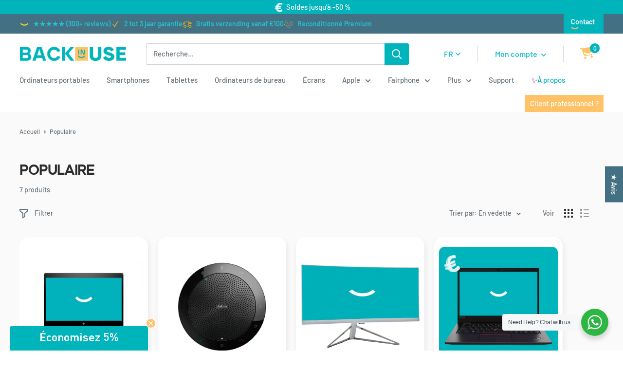

--- FILE ---
content_type: text/html; charset=utf-8
request_url: https://backinuse.nl/fr/collections/populaire
body_size: 139642
content:
<!doctype html>

<html class="no-js" lang="fr">
  <head>

    <!-- Google Consent Mode V2 Consentmo -->
    <!-- Google Consent Mode V2 Advanced Mode integration script for Consentmo GDPR Compliance App -->
    <script id="consentmo-gcmv2-advanced-mode-integration">
      const consentOutOfRegion = {
        analytics: true,
        marketing: true,
        functionality: true,
        adsDataRedaction: false,
        urlPassthrough: false,
      };

      window.dataLayer = window.dataLayer || [];
      function gtag(){dataLayer.push(arguments);}

      gtag('consent', 'default', {
        ad_storage: 'denied',
        ad_personalization: 'denied',
        ad_user_data: 'denied',
        analytics_storage: 'denied',
        functionality_storage: 'denied',
        personalization_storage:'denied',
        security_storage: 'granted',
        wait_for_update: 1500
      });

      document.addEventListener('consentmoSignal_onLoad', function(eventData) {
        const csmLoadSignal = eventData.detail || {isActive:false};
        console.log('LIQUID - consentmoSignal_onLoad event', csmLoadSignal);

        if (!csmLoadSignal.isActive) {
          console.log('LIQUID - isActive false - use consentOutOfRegion');
          gtag('consent', 'update', {
            ad_storage: consentOutOfRegion.marketing ? 'granted' : 'denied',
            ad_personalization: consentOutOfRegion.marketing ? 'granted' : 'denied',
            ad_user_data: consentOutOfRegion.marketing ? 'granted' : 'denied',
            analytics_storage: consentOutOfRegion.analytics ? 'granted' : 'denied',
            functionality_storage: consentOutOfRegion.functionality ? 'granted' : 'denied',
            personalization_storage: consentOutOfRegion.functionality ? 'granted' : 'denied',
            security_storage: 'granted',
          });
          gtag('set', 'ads_data_redaction', consentOutOfRegion.adsDataRedaction);
          gtag('set', 'url_passthrough', consentOutOfRegion.urlPassthrough);
          console.log('LIQUID - dataLayer', window.dataLayer);
        } else {
          console.log('LIQUID - set default-consent and subscribe consentmoSignal for consent-update');
          document.addEventListener('consentmoSignal', function(event) {
            const csmSignal = event.detail;
            const consentState = csmSignal.integration?.gcm?.isEnabled ? csmSignal.integration.gcm.state : csmSignal.state;
            console.log('LIQUID - consentmoSignal event', csmSignal);
            console.log('LIQUID - dataLayer', window.dataLayer);

            gtag('consent', 'update', consentState);
            if (csmSignal.integration?.gcm?.isEnabled) {
              gtag('set', 'ads_data_redaction', csmSignal.integration.gcm.adsDataRedaction);
              gtag('set', 'url_passthrough', csmSignal.integration.gcm.urlPassthrough);
            }
          });
        }
      });
    </script>

    <!-- Google Tag Manager -->
<script>(function(w,d,s,l,i){w[l]=w[l]||[];w[l].push({'gtm.start':
new Date().getTime(),event:'gtm.js'});var f=d.getElementsByTagName(s)[0],
j=d.createElement(s),dl=l!='dataLayer'?'&l='+l:'';j.async=true;j.src=
'https://www.googletagmanager.com/gtm.js?id='+i+dl;f.parentNode.insertBefore(j,f);
})(window,document,'script','dataLayer','GTM-PBP9BJ6B');</script>
<!-- End Google Tag Manager -->
  <!-- Google Tag Manager -->
<script>(function(w,d,s,l,i){w[l]=w[l]||[];w[l].push({'gtm.start':
new Date().getTime(),event:'gtm.js'});var f=d.getElementsByTagName(s)[0],
j=d.createElement(s),dl=l!='dataLayer'?'&l='+l:'';j.async=true;j.src=
'https://www.googletagmanager.com/gtm.js?id='+i+dl;f.parentNode.insertBefore(j,f);
})(window,document,'script','dataLayer','GTM-TZC3S6Q');</script>
<!-- End Google Tag Manager -->
    <script>
     window.addEventListener("load", function(){
     });
    </script>
  
    <meta charset="utf-8">
    <meta name="viewport" content="width=device-width, initial-scale=1.0, height=device-height, minimum-scale=1.0, maximum-scale=1.0">
    <meta name="theme-color" content="#ffc267"><title>Populaire
</title><link rel="canonical" href="https://backinuse.nl/fr/collections/populaire"><link rel="shortcut icon" href="//backinuse.nl/cdn/shop/files/Back_in_Use_-_Favicon_96x96.png?v=1741161555" type="image/png"><link href="//backinuse.nl/cdn/shop/t/20/assets/theme.css?v=26627728187619706721763026623" rel="stylesheet" type="text/css" media="all" />
    <!-- <link rel="preload" as="style" href="//backinuse.nl/cdn/shop/t/20/assets/theme.css?v=26627728187619706721763026623"> -->
    
    <!-- <link rel="preload" as="script" href="//backinuse.nl/cdn/shop/t/20/assets/theme.js?v=159374459671139403671767696724"> -->
    <link rel="preconnect" href="https://cdn.shopify.com">
    <link rel="preconnect" href="https://fonts.shopifycdn.com">
    <link rel="dns-prefetch" href="https://productreviews.shopifycdn.com">
    <link rel="dns-prefetch" href="https://ajax.googleapis.com">
    <link rel="dns-prefetch" href="https://maps.googleapis.com">
    <link rel="dns-prefetch" href="https://maps.gstatic.com">

    <!-- <link rel="stylesheet" href="https://cdnjs.cloudflare.com/ajax/libs/font-awesome/6.4.0/css/all.min.css" integrity="sha512-iecdLmaskl7CVkqkXNQ/ZH/XLlvWZOJyj7Yy7tcenmpD1ypASozpmT/E0iPtmFIB46ZmdtAc9eNBvH0H/ZpiBw==" crossorigin="anonymous" referrerpolicy="no-referrer" /> -->
  <link href="https://cdnjs.cloudflare.com/ajax/libs/font-awesome/6.4.0/css/all.min.css" rel="stylesheet" type="text/css" media="all" />

    <meta property="og:type" content="website">
  <meta property="og:title" content="Populaire">
  <meta property="og:image" content="http://backinuse.nl/cdn/shop/files/1_ed8564e2-0013-4f27-a798-9d9573cd541d.jpg?v=1764160503">
  <meta property="og:image:secure_url" content="https://backinuse.nl/cdn/shop/files/1_ed8564e2-0013-4f27-a798-9d9573cd541d.jpg?v=1764160503">
  <meta property="og:image:width" content="1080">
  <meta property="og:image:height" content="1080"><meta property="og:url" content="https://backinuse.nl/fr/collections/populaire">
<meta property="og:site_name" content="Back in Use"><meta name="twitter:card" content="summary"><meta name="twitter:title" content="Populaire">
  <meta name="twitter:description" content="">
  <meta name="twitter:image" content="https://backinuse.nl/cdn/shop/files/1_ed8564e2-0013-4f27-a798-9d9573cd541d_600x600_crop_center.jpg?v=1764160503">
    <link rel="preload" href="//backinuse.nl/cdn/fonts/barlow/barlow_n6.329f582a81f63f125e63c20a5a80ae9477df68e1.woff2" as="font" type="font/woff2" crossorigin><link rel="preload" href="//backinuse.nl/cdn/fonts/barlow/barlow_n5.a193a1990790eba0cc5cca569d23799830e90f07.woff2" as="font" type="font/woff2" crossorigin><style>
  @font-face {
  font-family: Barlow;
  font-weight: 600;
  font-style: normal;
  font-display: swap;
  src: url("//backinuse.nl/cdn/fonts/barlow/barlow_n6.329f582a81f63f125e63c20a5a80ae9477df68e1.woff2") format("woff2"),
       url("//backinuse.nl/cdn/fonts/barlow/barlow_n6.0163402e36247bcb8b02716880d0b39568412e9e.woff") format("woff");
}

  @font-face {
  font-family: Barlow;
  font-weight: 500;
  font-style: normal;
  font-display: swap;
  src: url("//backinuse.nl/cdn/fonts/barlow/barlow_n5.a193a1990790eba0cc5cca569d23799830e90f07.woff2") format("woff2"),
       url("//backinuse.nl/cdn/fonts/barlow/barlow_n5.ae31c82169b1dc0715609b8cc6a610b917808358.woff") format("woff");
}

@font-face {
  font-family: Barlow;
  font-weight: 600;
  font-style: normal;
  font-display: swap;
  src: url("//backinuse.nl/cdn/fonts/barlow/barlow_n6.329f582a81f63f125e63c20a5a80ae9477df68e1.woff2") format("woff2"),
       url("//backinuse.nl/cdn/fonts/barlow/barlow_n6.0163402e36247bcb8b02716880d0b39568412e9e.woff") format("woff");
}

@font-face {
  font-family: Barlow;
  font-weight: 600;
  font-style: italic;
  font-display: swap;
  src: url("//backinuse.nl/cdn/fonts/barlow/barlow_i6.5a22bd20fb27bad4d7674cc6e666fb9c77d813bb.woff2") format("woff2"),
       url("//backinuse.nl/cdn/fonts/barlow/barlow_i6.1c8787fcb59f3add01a87f21b38c7ef797e3b3a1.woff") format("woff");
}


  @font-face {
  font-family: Barlow;
  font-weight: 700;
  font-style: normal;
  font-display: swap;
  src: url("//backinuse.nl/cdn/fonts/barlow/barlow_n7.691d1d11f150e857dcbc1c10ef03d825bc378d81.woff2") format("woff2"),
       url("//backinuse.nl/cdn/fonts/barlow/barlow_n7.4fdbb1cb7da0e2c2f88492243ffa2b4f91924840.woff") format("woff");
}

  @font-face {
  font-family: Barlow;
  font-weight: 500;
  font-style: italic;
  font-display: swap;
  src: url("//backinuse.nl/cdn/fonts/barlow/barlow_i5.714d58286997b65cd479af615cfa9bb0a117a573.woff2") format("woff2"),
       url("//backinuse.nl/cdn/fonts/barlow/barlow_i5.0120f77e6447d3b5df4bbec8ad8c2d029d87fb21.woff") format("woff");
}

  @font-face {
  font-family: Barlow;
  font-weight: 700;
  font-style: italic;
  font-display: swap;
  src: url("//backinuse.nl/cdn/fonts/barlow/barlow_i7.50e19d6cc2ba5146fa437a5a7443c76d5d730103.woff2") format("woff2"),
       url("//backinuse.nl/cdn/fonts/barlow/barlow_i7.47e9f98f1b094d912e6fd631cc3fe93d9f40964f.woff") format("woff");
}


  :root {
    --default-text-font-size : 15px;
    --base-text-font-size    : 15px;
    --heading-font-family    : Barlow, sans-serif;
    --heading-font-weight    : 600;
    --heading-font-style     : normal;
    --text-font-family       : Barlow, sans-serif;
    --text-font-weight       : 500;
    --text-font-style        : normal;
    --text-font-bolder-weight: 600;
    --text-link-decoration   : underline;

    --text-color               : #677279;
    --text-color-rgb           : 103, 114, 121;
    --heading-color            : #2c2d2e;
    --border-color             : #ffffff;
    --border-color-rgb         : 255, 255, 255;
    --form-border-color        : #f2f2f2;
    --accent-color             : #ffc267;
    --accent-color-rgb         : 255, 194, 103;
    --link-color               : #00b4bc;
    --link-color-hover         : #006b70;
    --background               : #ffffff;
    --secondary-background     : #ffffff;
    --secondary-background-rgb : 255, 255, 255;
    --accent-background        : rgba(255, 194, 103, 0.08);

    --input-background: #ffffff;

    --error-color       : #ff0000;
    --error-background  : rgba(255, 0, 0, 0.07);
    --success-color     : #00aa00;
    --success-background: rgba(0, 170, 0, 0.11);

    --primary-button-background      : #00b4bc;
    --primary-button-background-rgb  : 0, 180, 188;
    --primary-button-text-color      : #ffffff;
    --secondary-button-background    : #00b4bc;
    --secondary-button-background-rgb: 0, 180, 188;
    --secondary-button-text-color    : #ffffff;

    --header-background      : #ffffff;
    --header-text-color      : #ffffff;
    --header-light-text-color: #677279;
    --header-border-color    : rgba(103, 114, 121, 0.3);
    --header-accent-color    : #00b4bc;

    --footer-background-color:    #f3f5f6;
    --footer-heading-text-color:  #437083;
    --footer-body-text-color:     #677279;
    --footer-body-text-color-rgb: 103, 114, 121;
    --footer-accent-color:        #00badb;
    --footer-accent-color-rgb:    0, 186, 219;
    --footer-border:              none;
    
    --flickity-arrow-color: #cccccc;--product-on-sale-accent           : #ee0000;
    --product-on-sale-accent-rgb       : 238, 0, 0;
    --product-on-sale-color            : #ffffff;
    --product-in-stock-color           : #008a00;
    --product-low-stock-color          : #ee0000;
    --product-sold-out-color           : #8a9297;
    --product-custom-label-1-background: #008a00;
    --product-custom-label-1-color     : #ffffff;
    --product-custom-label-2-background: #00a500;
    --product-custom-label-2-color     : #ffffff;
    --product-review-star-color        : #ffbd00;

    --mobile-container-gutter : 20px;
    --desktop-container-gutter: 40px;

    /* Shopify related variables */
    --payment-terms-background-color: #ffffff;
  }
</style>

<script>
  // IE11 does not have support for CSS variables, so we have to polyfill them
  if (!(((window || {}).CSS || {}).supports && window.CSS.supports('(--a: 0)'))) {
    const script = document.createElement('script');
    script.type = 'text/javascript';
    script.src = 'https://cdn.jsdelivr.net/npm/css-vars-ponyfill@2';
    script.onload = function() {
      cssVars({});
    };

    document.getElementsByTagName('head')[0].appendChild(script);
  }
</script>


    <script>window.performance && window.performance.mark && window.performance.mark('shopify.content_for_header.start');</script><meta name="google-site-verification" content="eeea5Cll3nKnWz4IxFkHiyK64AJcz904rYyuyN9iOOc">
<meta id="shopify-digital-wallet" name="shopify-digital-wallet" content="/55622599004/digital_wallets/dialog">
<meta name="shopify-checkout-api-token" content="dbc712bea74abdfbafd77e1fd67de412">
<meta id="in-context-paypal-metadata" data-shop-id="55622599004" data-venmo-supported="false" data-environment="production" data-locale="fr_FR" data-paypal-v4="true" data-currency="EUR">
<link rel="alternate" type="application/atom+xml" title="Feed" href="/fr/collections/populaire.atom" />
<link rel="alternate" hreflang="x-default" href="https://backinuse.be/collections/populair">
<link rel="alternate" hreflang="nl" href="https://backinuse.be/collections/populair">
<link rel="alternate" hreflang="en" href="https://backinuse.be/en/collections/popular">
<link rel="alternate" hreflang="fr" href="https://backinuse.be/fr/collections/populaire">
<link rel="alternate" hreflang="de" href="https://backinuse.be/de/collections/beliebt">
<link rel="alternate" hreflang="de-DE" href="https://backinuse.de/collections/beliebt">
<link rel="alternate" hreflang="en-DE" href="https://backinuse.de/en/collections/popular">
<link rel="alternate" hreflang="fr-DE" href="https://backinuse.de/fr/collections/populaire">
<link rel="alternate" hreflang="nl-DE" href="https://backinuse.de/nl/collections/populair">
<link rel="alternate" hreflang="fr-FR" href="https://backinuse.fr/collections/populaire">
<link rel="alternate" hreflang="en-FR" href="https://backinuse.fr/en/collections/popular">
<link rel="alternate" hreflang="nl-FR" href="https://backinuse.fr/nl/collections/populair">
<link rel="alternate" hreflang="nl-NL" href="https://backinuse.nl/collections/populair">
<link rel="alternate" hreflang="en-NL" href="https://backinuse.nl/en/collections/popular">
<link rel="alternate" hreflang="fr-NL" href="https://backinuse.nl/fr/collections/populaire">
<link rel="alternate" hreflang="fr-LU" href="https://backinuse.lu/collections/populaire">
<link rel="alternate" hreflang="en-LU" href="https://backinuse.lu/en/collections/popular">
<link rel="alternate" hreflang="de-LU" href="https://backinuse.lu/de/collections/beliebt">
<link rel="alternate" hreflang="nl-LU" href="https://backinuse.lu/nl/collections/populair">
<link rel="alternate" type="application/json+oembed" href="https://backinuse.nl/fr/collections/populaire.oembed">
<script async="async" src="/checkouts/internal/preloads.js?locale=fr-NL"></script>
<link rel="preconnect" href="https://shop.app" crossorigin="anonymous">
<script async="async" src="https://shop.app/checkouts/internal/preloads.js?locale=fr-NL&shop_id=55622599004" crossorigin="anonymous"></script>
<script id="apple-pay-shop-capabilities" type="application/json">{"shopId":55622599004,"countryCode":"BE","currencyCode":"EUR","merchantCapabilities":["supports3DS"],"merchantId":"gid:\/\/shopify\/Shop\/55622599004","merchantName":"Back in Use","requiredBillingContactFields":["postalAddress","email","phone"],"requiredShippingContactFields":["postalAddress","email","phone"],"shippingType":"shipping","supportedNetworks":["visa","maestro","masterCard","amex"],"total":{"type":"pending","label":"Back in Use","amount":"1.00"},"shopifyPaymentsEnabled":true,"supportsSubscriptions":true}</script>
<script id="shopify-features" type="application/json">{"accessToken":"dbc712bea74abdfbafd77e1fd67de412","betas":["rich-media-storefront-analytics"],"domain":"backinuse.nl","predictiveSearch":true,"shopId":55622599004,"locale":"fr"}</script>
<script>var Shopify = Shopify || {};
Shopify.shop = "backinuse.myshopify.com";
Shopify.locale = "fr";
Shopify.currency = {"active":"EUR","rate":"1.0"};
Shopify.country = "NL";
Shopify.theme = {"name":"Live version","id":152481726812,"schema_name":"Warehouse","schema_version":"4.0.1","theme_store_id":871,"role":"main"};
Shopify.theme.handle = "null";
Shopify.theme.style = {"id":null,"handle":null};
Shopify.cdnHost = "backinuse.nl/cdn";
Shopify.routes = Shopify.routes || {};
Shopify.routes.root = "/fr/";</script>
<script type="module">!function(o){(o.Shopify=o.Shopify||{}).modules=!0}(window);</script>
<script>!function(o){function n(){var o=[];function n(){o.push(Array.prototype.slice.apply(arguments))}return n.q=o,n}var t=o.Shopify=o.Shopify||{};t.loadFeatures=n(),t.autoloadFeatures=n()}(window);</script>
<script>
  window.ShopifyPay = window.ShopifyPay || {};
  window.ShopifyPay.apiHost = "shop.app\/pay";
  window.ShopifyPay.redirectState = null;
</script>
<script id="shop-js-analytics" type="application/json">{"pageType":"collection"}</script>
<script defer="defer" async type="module" src="//backinuse.nl/cdn/shopifycloud/shop-js/modules/v2/client.init-shop-cart-sync_INwxTpsh.fr.esm.js"></script>
<script defer="defer" async type="module" src="//backinuse.nl/cdn/shopifycloud/shop-js/modules/v2/chunk.common_YNAa1F1g.esm.js"></script>
<script type="module">
  await import("//backinuse.nl/cdn/shopifycloud/shop-js/modules/v2/client.init-shop-cart-sync_INwxTpsh.fr.esm.js");
await import("//backinuse.nl/cdn/shopifycloud/shop-js/modules/v2/chunk.common_YNAa1F1g.esm.js");

  window.Shopify.SignInWithShop?.initShopCartSync?.({"fedCMEnabled":true,"windoidEnabled":true});

</script>
<script>
  window.Shopify = window.Shopify || {};
  if (!window.Shopify.featureAssets) window.Shopify.featureAssets = {};
  window.Shopify.featureAssets['shop-js'] = {"shop-cart-sync":["modules/v2/client.shop-cart-sync_BVs4vSl-.fr.esm.js","modules/v2/chunk.common_YNAa1F1g.esm.js"],"init-fed-cm":["modules/v2/client.init-fed-cm_CEmYoMXU.fr.esm.js","modules/v2/chunk.common_YNAa1F1g.esm.js"],"shop-button":["modules/v2/client.shop-button_BhVpOdEY.fr.esm.js","modules/v2/chunk.common_YNAa1F1g.esm.js"],"init-windoid":["modules/v2/client.init-windoid_DVncJssP.fr.esm.js","modules/v2/chunk.common_YNAa1F1g.esm.js"],"shop-cash-offers":["modules/v2/client.shop-cash-offers_CD5ChB-w.fr.esm.js","modules/v2/chunk.common_YNAa1F1g.esm.js","modules/v2/chunk.modal_DXhkN-5p.esm.js"],"shop-toast-manager":["modules/v2/client.shop-toast-manager_CMZA41xP.fr.esm.js","modules/v2/chunk.common_YNAa1F1g.esm.js"],"init-shop-email-lookup-coordinator":["modules/v2/client.init-shop-email-lookup-coordinator_Dxg3Qq63.fr.esm.js","modules/v2/chunk.common_YNAa1F1g.esm.js"],"pay-button":["modules/v2/client.pay-button_CApwTr-J.fr.esm.js","modules/v2/chunk.common_YNAa1F1g.esm.js"],"avatar":["modules/v2/client.avatar_BTnouDA3.fr.esm.js"],"init-shop-cart-sync":["modules/v2/client.init-shop-cart-sync_INwxTpsh.fr.esm.js","modules/v2/chunk.common_YNAa1F1g.esm.js"],"shop-login-button":["modules/v2/client.shop-login-button_Ctct7BR2.fr.esm.js","modules/v2/chunk.common_YNAa1F1g.esm.js","modules/v2/chunk.modal_DXhkN-5p.esm.js"],"init-customer-accounts-sign-up":["modules/v2/client.init-customer-accounts-sign-up_DTysEz83.fr.esm.js","modules/v2/client.shop-login-button_Ctct7BR2.fr.esm.js","modules/v2/chunk.common_YNAa1F1g.esm.js","modules/v2/chunk.modal_DXhkN-5p.esm.js"],"init-shop-for-new-customer-accounts":["modules/v2/client.init-shop-for-new-customer-accounts_wbmNjFX3.fr.esm.js","modules/v2/client.shop-login-button_Ctct7BR2.fr.esm.js","modules/v2/chunk.common_YNAa1F1g.esm.js","modules/v2/chunk.modal_DXhkN-5p.esm.js"],"init-customer-accounts":["modules/v2/client.init-customer-accounts_DqpN27KS.fr.esm.js","modules/v2/client.shop-login-button_Ctct7BR2.fr.esm.js","modules/v2/chunk.common_YNAa1F1g.esm.js","modules/v2/chunk.modal_DXhkN-5p.esm.js"],"shop-follow-button":["modules/v2/client.shop-follow-button_CBz8VXaE.fr.esm.js","modules/v2/chunk.common_YNAa1F1g.esm.js","modules/v2/chunk.modal_DXhkN-5p.esm.js"],"lead-capture":["modules/v2/client.lead-capture_Bo6pQGej.fr.esm.js","modules/v2/chunk.common_YNAa1F1g.esm.js","modules/v2/chunk.modal_DXhkN-5p.esm.js"],"checkout-modal":["modules/v2/client.checkout-modal_B_8gz53b.fr.esm.js","modules/v2/chunk.common_YNAa1F1g.esm.js","modules/v2/chunk.modal_DXhkN-5p.esm.js"],"shop-login":["modules/v2/client.shop-login_CTIGRVE1.fr.esm.js","modules/v2/chunk.common_YNAa1F1g.esm.js","modules/v2/chunk.modal_DXhkN-5p.esm.js"],"payment-terms":["modules/v2/client.payment-terms_BUSo56Mg.fr.esm.js","modules/v2/chunk.common_YNAa1F1g.esm.js","modules/v2/chunk.modal_DXhkN-5p.esm.js"]};
</script>
<script>(function() {
  var isLoaded = false;
  function asyncLoad() {
    if (isLoaded) return;
    isLoaded = true;
    var urls = ["https:\/\/static.klaviyo.com\/onsite\/js\/klaviyo.js?company_id=TE67vH\u0026shop=backinuse.myshopify.com","https:\/\/cdnbspa.spicegems.com\/js\/serve\/shop\/backinuse.myshopify.com\/index_a8d81d3528e30cf703c76bab2c9ff9bb11514e6e.js?v=infytonow813\u0026shop=backinuse.myshopify.com","https:\/\/ecommplugins-scripts.trustpilot.com\/v2.1\/js\/header.min.js?settings=eyJrZXkiOiJwRTNQQnN3bU05Y1FsVnkzIiwicyI6Im5vbmUifQ==\u0026shop=backinuse.myshopify.com","https:\/\/ecommplugins-scripts.trustpilot.com\/v2.1\/js\/success.min.js?settings=eyJrZXkiOiJwRTNQQnN3bU05Y1FsVnkzIiwicyI6Im5vbmUiLCJ0IjpbIm9yZGVycy9mdWxmaWxsZWQiXSwidiI6IiIsImEiOiIifQ==\u0026shop=backinuse.myshopify.com","https:\/\/ecommplugins-trustboxsettings.trustpilot.com\/backinuse.myshopify.com.js?settings=1757427591403\u0026shop=backinuse.myshopify.com"];
    for (var i = 0; i < urls.length; i++) {
      var s = document.createElement('script');
      s.type = 'text/javascript';
      s.async = true;
      s.src = urls[i];
      var x = document.getElementsByTagName('script')[0];
      x.parentNode.insertBefore(s, x);
    }
  };
  if(window.attachEvent) {
    window.attachEvent('onload', asyncLoad);
  } else {
    window.addEventListener('load', asyncLoad, false);
  }
})();</script>
<script id="__st">var __st={"a":55622599004,"offset":3600,"reqid":"763d75fc-65b6-45f0-a328-7746c5419700-1768987368","pageurl":"backinuse.nl\/fr\/collections\/populaire","u":"73d14391cca8","p":"collection","rtyp":"collection","rid":601205965148};</script>
<script>window.ShopifyPaypalV4VisibilityTracking = true;</script>
<script id="captcha-bootstrap">!function(){'use strict';const t='contact',e='account',n='new_comment',o=[[t,t],['blogs',n],['comments',n],[t,'customer']],c=[[e,'customer_login'],[e,'guest_login'],[e,'recover_customer_password'],[e,'create_customer']],r=t=>t.map((([t,e])=>`form[action*='/${t}']:not([data-nocaptcha='true']) input[name='form_type'][value='${e}']`)).join(','),a=t=>()=>t?[...document.querySelectorAll(t)].map((t=>t.form)):[];function s(){const t=[...o],e=r(t);return a(e)}const i='password',u='form_key',d=['recaptcha-v3-token','g-recaptcha-response','h-captcha-response',i],f=()=>{try{return window.sessionStorage}catch{return}},m='__shopify_v',_=t=>t.elements[u];function p(t,e,n=!1){try{const o=window.sessionStorage,c=JSON.parse(o.getItem(e)),{data:r}=function(t){const{data:e,action:n}=t;return t[m]||n?{data:e,action:n}:{data:t,action:n}}(c);for(const[e,n]of Object.entries(r))t.elements[e]&&(t.elements[e].value=n);n&&o.removeItem(e)}catch(o){console.error('form repopulation failed',{error:o})}}const l='form_type',E='cptcha';function T(t){t.dataset[E]=!0}const w=window,h=w.document,L='Shopify',v='ce_forms',y='captcha';let A=!1;((t,e)=>{const n=(g='f06e6c50-85a8-45c8-87d0-21a2b65856fe',I='https://cdn.shopify.com/shopifycloud/storefront-forms-hcaptcha/ce_storefront_forms_captcha_hcaptcha.v1.5.2.iife.js',D={infoText:'Protégé par hCaptcha',privacyText:'Confidentialité',termsText:'Conditions'},(t,e,n)=>{const o=w[L][v],c=o.bindForm;if(c)return c(t,g,e,D).then(n);var r;o.q.push([[t,g,e,D],n]),r=I,A||(h.body.append(Object.assign(h.createElement('script'),{id:'captcha-provider',async:!0,src:r})),A=!0)});var g,I,D;w[L]=w[L]||{},w[L][v]=w[L][v]||{},w[L][v].q=[],w[L][y]=w[L][y]||{},w[L][y].protect=function(t,e){n(t,void 0,e),T(t)},Object.freeze(w[L][y]),function(t,e,n,w,h,L){const[v,y,A,g]=function(t,e,n){const i=e?o:[],u=t?c:[],d=[...i,...u],f=r(d),m=r(i),_=r(d.filter((([t,e])=>n.includes(e))));return[a(f),a(m),a(_),s()]}(w,h,L),I=t=>{const e=t.target;return e instanceof HTMLFormElement?e:e&&e.form},D=t=>v().includes(t);t.addEventListener('submit',(t=>{const e=I(t);if(!e)return;const n=D(e)&&!e.dataset.hcaptchaBound&&!e.dataset.recaptchaBound,o=_(e),c=g().includes(e)&&(!o||!o.value);(n||c)&&t.preventDefault(),c&&!n&&(function(t){try{if(!f())return;!function(t){const e=f();if(!e)return;const n=_(t);if(!n)return;const o=n.value;o&&e.removeItem(o)}(t);const e=Array.from(Array(32),(()=>Math.random().toString(36)[2])).join('');!function(t,e){_(t)||t.append(Object.assign(document.createElement('input'),{type:'hidden',name:u})),t.elements[u].value=e}(t,e),function(t,e){const n=f();if(!n)return;const o=[...t.querySelectorAll(`input[type='${i}']`)].map((({name:t})=>t)),c=[...d,...o],r={};for(const[a,s]of new FormData(t).entries())c.includes(a)||(r[a]=s);n.setItem(e,JSON.stringify({[m]:1,action:t.action,data:r}))}(t,e)}catch(e){console.error('failed to persist form',e)}}(e),e.submit())}));const S=(t,e)=>{t&&!t.dataset[E]&&(n(t,e.some((e=>e===t))),T(t))};for(const o of['focusin','change'])t.addEventListener(o,(t=>{const e=I(t);D(e)&&S(e,y())}));const B=e.get('form_key'),M=e.get(l),P=B&&M;t.addEventListener('DOMContentLoaded',(()=>{const t=y();if(P)for(const e of t)e.elements[l].value===M&&p(e,B);[...new Set([...A(),...v().filter((t=>'true'===t.dataset.shopifyCaptcha))])].forEach((e=>S(e,t)))}))}(h,new URLSearchParams(w.location.search),n,t,e,['guest_login'])})(!0,!0)}();</script>
<script integrity="sha256-4kQ18oKyAcykRKYeNunJcIwy7WH5gtpwJnB7kiuLZ1E=" data-source-attribution="shopify.loadfeatures" defer="defer" src="//backinuse.nl/cdn/shopifycloud/storefront/assets/storefront/load_feature-a0a9edcb.js" crossorigin="anonymous"></script>
<script crossorigin="anonymous" defer="defer" src="//backinuse.nl/cdn/shopifycloud/storefront/assets/shopify_pay/storefront-65b4c6d7.js?v=20250812"></script>
<script data-source-attribution="shopify.dynamic_checkout.dynamic.init">var Shopify=Shopify||{};Shopify.PaymentButton=Shopify.PaymentButton||{isStorefrontPortableWallets:!0,init:function(){window.Shopify.PaymentButton.init=function(){};var t=document.createElement("script");t.src="https://backinuse.nl/cdn/shopifycloud/portable-wallets/latest/portable-wallets.fr.js",t.type="module",document.head.appendChild(t)}};
</script>
<script data-source-attribution="shopify.dynamic_checkout.buyer_consent">
  function portableWalletsHideBuyerConsent(e){var t=document.getElementById("shopify-buyer-consent"),n=document.getElementById("shopify-subscription-policy-button");t&&n&&(t.classList.add("hidden"),t.setAttribute("aria-hidden","true"),n.removeEventListener("click",e))}function portableWalletsShowBuyerConsent(e){var t=document.getElementById("shopify-buyer-consent"),n=document.getElementById("shopify-subscription-policy-button");t&&n&&(t.classList.remove("hidden"),t.removeAttribute("aria-hidden"),n.addEventListener("click",e))}window.Shopify?.PaymentButton&&(window.Shopify.PaymentButton.hideBuyerConsent=portableWalletsHideBuyerConsent,window.Shopify.PaymentButton.showBuyerConsent=portableWalletsShowBuyerConsent);
</script>
<script data-source-attribution="shopify.dynamic_checkout.cart.bootstrap">document.addEventListener("DOMContentLoaded",(function(){function t(){return document.querySelector("shopify-accelerated-checkout-cart, shopify-accelerated-checkout")}if(t())Shopify.PaymentButton.init();else{new MutationObserver((function(e,n){t()&&(Shopify.PaymentButton.init(),n.disconnect())})).observe(document.body,{childList:!0,subtree:!0})}}));
</script>
<link id="shopify-accelerated-checkout-styles" rel="stylesheet" media="screen" href="https://backinuse.nl/cdn/shopifycloud/portable-wallets/latest/accelerated-checkout-backwards-compat.css" crossorigin="anonymous">
<style id="shopify-accelerated-checkout-cart">
        #shopify-buyer-consent {
  margin-top: 1em;
  display: inline-block;
  width: 100%;
}

#shopify-buyer-consent.hidden {
  display: none;
}

#shopify-subscription-policy-button {
  background: none;
  border: none;
  padding: 0;
  text-decoration: underline;
  font-size: inherit;
  cursor: pointer;
}

#shopify-subscription-policy-button::before {
  box-shadow: none;
}

      </style>

<script>window.performance && window.performance.mark && window.performance.mark('shopify.content_for_header.end');</script>
   
       <link href="//backinuse.nl/cdn/shop/t/20/assets/theme.css?v=26627728187619706721763026623" rel="stylesheet" type="text/css" media="all" />
    <!-- <link rel="stylesheet" href="//backinuse.nl/cdn/shop/t/20/assets/theme.css?v=26627728187619706721763026623"> -->
    <link href="//backinuse.nl/cdn/shop/t/20/assets/custom_kiss.css?v=35184400370017684111766124347" rel="stylesheet" type="text/css" media="all" />
    <!-- <link rel="stylesheet" href="//backinuse.nl/cdn/shop/t/20/assets/custom_kiss.css?v=35184400370017684111766124347"> -->

    


  <script type="application/ld+json">
  {
    "@context": "https://schema.org",
    "@type": "BreadcrumbList",
  "itemListElement": [{
      "@type": "ListItem",
      "position": 1,
      "name": "Accueil",
      "item": "https://backinuse.be"
    },{
          "@type": "ListItem",
          "position": 2,
          "name": "Populaire",
          "item": "https://backinuse.be/fr/collections/populaire"
        }]
  }
  </script>



    <script>
      // This allows to expose several variables to the global scope, to be used in scripts
      window.theme = {
        pageType: "collection",
        cartCount: 0,
        moneyFormat: "€{{amount_with_comma_separator}}",
        moneyWithCurrencyFormat: "€{{amount_with_comma_separator}} EUR",
        currencyCodeEnabled: false,
        showDiscount: true,
        discountMode: "saving",
        cartType: "drawer"
      };

      window.routes = {
        rootUrl: "\/fr",
        rootUrlWithoutSlash: "\/fr",
        cartUrl: "\/fr\/cart",
        cartAddUrl: "\/fr\/cart\/add",
        cartChangeUrl: "\/fr\/cart\/change",
        searchUrl: "\/fr\/search",
        productRecommendationsUrl: "\/fr\/recommendations\/products"
      };

      window.languages = {
        productRegularPrice: "Prix normal",
        productSalePrice: "Prix réduit",
        collectionOnSaleLabel: "Economisez {{savings}}",
        productFormUnavailable: "Indisponible",
        productFormAddToCart: "Ajouter au panier",
        productFormPreOrder: "Pré-commander",
        productFormSoldOut: "Épuisé",
        productAdded: "Le produit a été ajouté au panier",
        productAddedShort: "Ajouté !",
        shippingEstimatorNoResults: "Nous ne livrons pas à votre adresse.",
        shippingEstimatorOneResult: "Il y a une option de livraison disponible :",
        shippingEstimatorMultipleResults: "Il y a {{count}} options de livraison disponibles :",
        shippingEstimatorErrors: "Une erreur s\u0026#39;est produite :"
      };

      document.documentElement.className = document.documentElement.className.replace('no-js', 'js');
    </script><script src="//backinuse.nl/cdn/shop/t/20/assets/theme.js?v=159374459671139403671767696724" defer></script>
    <script src="//backinuse.nl/cdn/shop/t/20/assets/custom.js?v=170210600918349591681768314235" defer></script><script>
        (function () {
          window.onpageshow = function() {
            // We force re-freshing the cart content onpageshow, as most browsers will serve a cache copy when hitting the
            // back button, which cause staled data
            document.documentElement.dispatchEvent(new CustomEvent('cart:refresh', {
              bubbles: true,
              detail: {scrollToTop: false}
            }));
          };
        })();
      </script><style>
    
    </style>
  <!--Gem_Page_Header_Script-->

<link rel="preconnect" href="https://ucarecdn.com">
<link rel="dns-prefetch" href="https://ucarecdn.com">

<link rel="preconnect" href="https://assets.gemcommerce.com">
<link rel="dns-prefetch" href="https://assets.gemcommerce.com">

<link rel="preconnect" href="https://maxcdn.bootstrapcdn.com">
<link rel="dns-prefetch" href="https://maxcdn.bootstrapcdn.com">

<link rel="preconnect" href="https://fonts.gstatic.com">
<link rel="dns-prefetch" href="https://fonts.gstatic.com">

<link rel="preconnect" href="https://fonts.googleapis.com">
<link rel="dns-prefetch" href="https://fonts.googleapis.com">

    


<!--End_Gem_Page_Header_Script-->
    <!-- Liquid error (layout/theme line 149): Input must be a theme or shop asset URL. -->
    <script src="https://code.jquery.com/jquery-3.6.0.min.js"></script>

   
    <!-- html tags added for Merchant centers -->
    <meta name="google-site-verification" content="SLkVeobBZ0Gr5wrHUgFk1AC1XDDEWizcoVHAh0qDtP0" />
    <meta name="google-site-verification" content="WEwrHJDtw70T1UU8PlZD2igXxhQKaxuyuQevFph9umw" />
    <meta name="google-site-verification" content="LirGcTSuuxouYPIiXHx2RbzKBQUVuR_8qtjWcM_7a8A" />
    
    <meta name="facebook-domain-verification" content="8s4jqo1yrklrqejuzpyzl52dcaav2w" />
    
    <meta name="facebook-domain-verification" content="xo4r6fzt8ntnxzyj0fhskus1u39lig" />
    
    <meta name="facebook-domain-verification" content="ahj6sstgncbvvgdg0ewyhfxwpmqv13" />
    
    <meta name="facebook-domain-verification" content="ljxjohcmif1ehv264bldpgdxsjfujp" />
   



    

    
  
<!-- BEGIN app block: shopify://apps/consentmo-gdpr/blocks/gdpr_cookie_consent/4fbe573f-a377-4fea-9801-3ee0858cae41 -->


<!-- END app block --><!-- BEGIN app block: shopify://apps/t-lab-ai-language-translate/blocks/custom_translations/b5b83690-efd4-434d-8c6a-a5cef4019faf --><!-- BEGIN app snippet: custom_translation_scripts --><script>
(()=>{var o=/\([0-9]+?\)$/,M=/\r?\n|\r|\t|\xa0|\u200B|\u200E|&nbsp;| /g,v=/<\/?[a-z][\s\S]*>/i,t=/^(https?:\/\/|\/\/)[^\s/$.?#].[^\s]*$/i,k=/\{\{\s*([a-zA-Z_]\w*)\s*\}\}/g,p=/\{\{\s*([a-zA-Z_]\w*)\s*\}\}/,r=/^(https:)?\/\/cdn\.shopify\.com\/(.+)\.(png|jpe?g|gif|webp|svgz?|bmp|tiff?|ico|avif)/i,e=/^(https:)?\/\/cdn\.shopify\.com/i,a=/\b(?:https?|ftp)?:?\/\/?[^\s\/]+\/[^\s]+\.(?:png|jpe?g|gif|webp|svgz?|bmp|tiff?|ico|avif)\b/i,I=/url\(['"]?(.*?)['"]?\)/,m="__label:",i=document.createElement("textarea"),u={t:["src","data-src","data-source","data-href","data-zoom","data-master","data-bg","base-src"],i:["srcset","data-srcset"],o:["href","data-href"],u:["href","data-href","data-src","data-zoom"]},g=new Set(["img","picture","button","p","a","input"]),h=16.67,s=function(n){return n.nodeType===Node.ELEMENT_NODE},c=function(n){return n.nodeType===Node.TEXT_NODE};function w(n){return r.test(n.trim())||a.test(n.trim())}function b(n){return(n=>(n=n.trim(),t.test(n)))(n)||e.test(n.trim())}var l=function(n){return!n||0===n.trim().length};function j(n){return i.innerHTML=n,i.value}function T(n){return A(j(n))}function A(n){return n.trim().replace(o,"").replace(M,"").trim()}var _=1e3;function D(n){n=n.trim().replace(M,"").replace(/&amp;/g,"&").replace(/&gt;/g,">").replace(/&lt;/g,"<").trim();return n.length>_?N(n):n}function E(n){return n.trim().toLowerCase().replace(/^https:/i,"")}function N(n){for(var t=5381,r=0;r<n.length;r++)t=(t<<5)+t^n.charCodeAt(r);return(t>>>0).toString(36)}function f(n){for(var t=document.createElement("template"),r=(t.innerHTML=n,["SCRIPT","IFRAME","OBJECT","EMBED","LINK","META"]),e=/^(on\w+|srcdoc|style)$/i,a=document.createTreeWalker(t.content,NodeFilter.SHOW_ELEMENT),i=a.nextNode();i;i=a.nextNode()){var o=i;if(r.includes(o.nodeName))o.remove();else for(var u=o.attributes.length-1;0<=u;--u)e.test(o.attributes[u].name)&&o.removeAttribute(o.attributes[u].name)}return t.innerHTML}function d(n,t,r){void 0===r&&(r=20);for(var e=n,a=0;e&&e.parentElement&&a<r;){for(var i=e.parentElement,o=0,u=t;o<u.length;o++)for(var s=u[o],c=0,l=s.l;c<l.length;c++){var f=l[c];switch(f.type){case"class":for(var d=0,v=i.classList;d<v.length;d++){var p=v[d];if(f.value.test(p))return s.label}break;case"id":if(i.id&&f.value.test(i.id))return s.label;break;case"attribute":if(i.hasAttribute(f.name)){if(!f.value)return s.label;var m=i.getAttribute(f.name);if(m&&f.value.test(m))return s.label}}}e=i,a++}return"unknown"}function y(n,t){var r,e,a;"function"==typeof window.fetch&&"AbortController"in window?(r=new AbortController,e=setTimeout(function(){return r.abort()},3e3),fetch(n,{credentials:"same-origin",signal:r.signal}).then(function(n){return clearTimeout(e),n.ok?n.json():Promise.reject(n)}).then(t).catch(console.error)):((a=new XMLHttpRequest).onreadystatechange=function(){4===a.readyState&&200===a.status&&t(JSON.parse(a.responseText))},a.open("GET",n,!0),a.timeout=3e3,a.send())}function O(){var l=/([^\s]+)\.(png|jpe?g|gif|webp|svgz?|bmp|tiff?|ico|avif)$/i,f=/_(\{width\}x*|\{width\}x\{height\}|\d{3,4}x\d{3,4}|\d{3,4}x|x\d{3,4}|pinco|icon|thumb|small|compact|medium|large|grande|original|master)(_crop_\w+)*(@[2-3]x)*(.progressive)*$/i,d=/^(https?|ftp|file):\/\//i;function r(n){var t,r="".concat(n.path).concat(n.v).concat(null!=(r=n.size)?r:"",".").concat(n.p);return n.m&&(r="".concat(n.path).concat(n.m,"/").concat(n.v).concat(null!=(t=n.size)?t:"",".").concat(n.p)),n.host&&(r="".concat(null!=(t=n.protocol)?t:"","//").concat(n.host).concat(r)),n.g&&(r+=n.g),r}return{h:function(n){var t=!0,r=(d.test(n)||n.startsWith("//")||(t=!1,n="https://example.com"+n),t);n.startsWith("//")&&(r=!1,n="https:"+n);try{new URL(n)}catch(n){return null}var e,a,i,o,u,s,n=new URL(n),c=n.pathname.split("/").filter(function(n){return n});return c.length<1||(a=c.pop(),e=null!=(e=c.pop())?e:null,null===(a=a.match(l)))?null:(s=a[1],a=a[2],i=s.match(f),o=s,(u=null)!==i&&(o=s.substring(0,i.index),u=i[0]),s=0<c.length?"/"+c.join("/")+"/":"/",{protocol:r?n.protocol:null,host:t?n.host:null,path:s,g:n.search,m:e,v:o,size:u,p:a,version:n.searchParams.get("v"),width:n.searchParams.get("width")})},T:r,S:function(n){return(n.m?"/".concat(n.m,"/"):"/").concat(n.v,".").concat(n.p)},M:function(n){return(n.m?"/".concat(n.m,"/"):"/").concat(n.v,".").concat(n.p,"?v=").concat(n.version||"0")},k:function(n,t){return r({protocol:t.protocol,host:t.host,path:t.path,g:t.g,m:t.m,v:t.v,size:n.size,p:t.p,version:t.version,width:t.width})}}}var x,S,C={},H={};function q(p,n){var m=new Map,g=new Map,i=new Map,r=new Map,e=new Map,a=new Map,o=new Map,u=function(n){return n.toLowerCase().replace(/[\s\W_]+/g,"")},s=new Set(n.A.map(u)),c=0,l=!1,f=!1,d=O();function v(n,t,r){s.has(u(n))||n&&t&&(r.set(n,t),l=!0)}function t(n,t){if(n&&n.trim()&&0!==m.size){var r=A(n),e=H[r];if(e&&(p.log("dictionary",'Overlapping text: "'.concat(n,'" related to html: "').concat(e,'"')),t)&&(n=>{if(n)for(var t=h(n.outerHTML),r=t._,e=(t.I||(r=0),n.parentElement),a=0;e&&a<5;){var i=h(e.outerHTML),o=i.I,i=i._;if(o){if(p.log("dictionary","Ancestor depth ".concat(a,": overlap score=").concat(i.toFixed(3),", base=").concat(r.toFixed(3))),r<i)return 1;if(i<r&&0<r)return}e=e.parentElement,a++}})(t))p.log("dictionary",'Skipping text translation for "'.concat(n,'" because an ancestor HTML translation exists'));else{e=m.get(r);if(e)return e;var a=n;if(a&&a.trim()&&0!==g.size){for(var i,o,u,s=g.entries(),c=s.next();!c.done;){var l=c.value[0],f=c.value[1],d=a.trim().match(l);if(d&&1<d.length){i=l,o=f,u=d;break}c=s.next()}if(i&&o&&u){var v=u.slice(1),t=o.match(k);if(t&&t.length===v.length)return t.reduce(function(n,t,r){return n.replace(t,v[r])},o)}}}}return null}function h(n){var r,e,a;return!n||!n.trim()||0===i.size?{I:null,_:0}:(r=D(n),a=0,(e=null)!=(n=i.get(r))?{I:n,_:1}:(i.forEach(function(n,t){-1!==t.indexOf(r)&&(t=r.length/t.length,a<t)&&(a=t,e=n)}),{I:e,_:a}))}function w(n){return n&&n.trim()&&0!==i.size&&(n=D(n),null!=(n=i.get(n)))?n:null}function b(n){if(n&&n.trim()&&0!==r.size){var t=E(n),t=r.get(t);if(t)return t;t=d.h(n);if(t){n=d.M(t).toLowerCase(),n=r.get(n);if(n)return n;n=d.S(t).toLowerCase(),t=r.get(n);if(t)return t}}return null}function T(n){return!n||!n.trim()||0===e.size||void 0===(n=e.get(A(n)))?null:n}function y(n){return!n||!n.trim()||0===a.size||void 0===(n=a.get(E(n)))?null:n}function x(n){var t;return!n||!n.trim()||0===o.size?null:null!=(t=o.get(A(n)))?t:(t=D(n),void 0!==(n=o.get(t))?n:null)}function S(){var n={j:m,D:g,N:i,O:r,C:e,H:a,q:o,L:l,R:c,F:C};return JSON.stringify(n,function(n,t){return t instanceof Map?Object.fromEntries(t.entries()):t})}return{J:function(n,t){v(n,t,m)},U:function(n,t){n&&t&&(n=new RegExp("^".concat(n,"$"),"s"),g.set(n,t),l=!0)},$:function(n,t){var r;n!==t&&(v((r=j(r=n).trim().replace(M,"").trim()).length>_?N(r):r,t,i),c=Math.max(c,n.length))},P:function(n,t){v(n,t,r),(n=d.h(n))&&(v(d.M(n).toLowerCase(),t,r),v(d.S(n).toLowerCase(),t,r))},G:function(n,t){v(n.replace("[img-alt]","").replace(M,"").trim(),t,e)},B:function(n,t){v(n,t,a)},W:function(n,t){f=!0,v(n,t,o)},V:function(){return p.log("dictionary","Translation dictionaries: ",S),i.forEach(function(n,r){m.forEach(function(n,t){r!==t&&-1!==r.indexOf(t)&&(C[t]=A(n),H[t]=r)})}),p.log("dictionary","appliedTextTranslations: ",JSON.stringify(C)),p.log("dictionary","overlappingTexts: ",JSON.stringify(H)),{L:l,Z:f,K:t,X:w,Y:b,nn:T,tn:y,rn:x}}}}function z(n,t,r){function f(n,t){t=n.split(t);return 2===t.length?t[1].trim()?t:[t[0]]:[n]}var d=q(r,t);return n.forEach(function(n){if(n){var c,l=n.name,n=n.value;if(l&&n){if("string"==typeof n)try{c=JSON.parse(n)}catch(n){return void r.log("dictionary","Invalid metafield JSON for "+l,function(){return String(n)})}else c=n;c&&Object.keys(c).forEach(function(e){if(e){var n,t,r,a=c[e];if(a)if(e!==a)if(l.includes("judge"))r=T(e),d.W(r,a);else if(e.startsWith("[img-alt]"))d.G(e,a);else if(e.startsWith("[img-src]"))n=E(e.replace("[img-src]","")),d.P(n,a);else if(v.test(e))d.$(e,a);else if(w(e))n=E(e),d.P(n,a);else if(b(e))r=E(e),d.B(r,a);else if("/"===(n=(n=e).trim())[0]&&"/"!==n[1]&&(r=E(e),d.B(r,a),r=T(e),d.J(r,a)),p.test(e))(s=(r=e).match(k))&&0<s.length&&(t=r.replace(/[-\/\\^$*+?.()|[\]]/g,"\\$&"),s.forEach(function(n){t=t.replace(n,"(.*)")}),d.U(t,a));else if(e.startsWith(m))r=a.replace(m,""),s=e.replace(m,""),d.J(T(s),r);else{if("product_tags"===l)for(var i=0,o=["_",":"];i<o.length;i++){var u=(n=>{if(e.includes(n)){var t=f(e,n),r=f(a,n);if(t.length===r.length)return t.forEach(function(n,t){n!==r[t]&&(d.J(T(n),r[t]),d.J(T("".concat(n,":")),"".concat(r[t],":")))}),{value:void 0}}})(o[i]);if("object"==typeof u)return u.value}var s=T(e);s!==a&&d.J(s,a)}}})}}}),d.V()}function L(y,x){var e=[{label:"judge-me",l:[{type:"class",value:/jdgm/i},{type:"id",value:/judge-me/i},{type:"attribute",name:"data-widget-name",value:/review_widget/i}]}],a=O();function S(r,n,e){n.forEach(function(n){var t=r.getAttribute(n);t&&(t=n.includes("href")?e.tn(t):e.K(t))&&r.setAttribute(n,t)})}function M(n,t,r){var e,a=n.getAttribute(t);a&&((e=i(a=E(a.split("&")[0]),r))?n.setAttribute(t,e):(e=r.tn(a))&&n.setAttribute(t,e))}function k(n,t,r){var e=n.getAttribute(t);e&&(e=((n,t)=>{var r=(n=n.split(",").filter(function(n){return null!=n&&""!==n.trim()}).map(function(n){var n=n.trim().split(/\s+/),t=n[0].split("?"),r=t[0],t=t[1],t=t?t.split("&"):[],e=((n,t)=>{for(var r=0;r<n.length;r++)if(t(n[r]))return n[r];return null})(t,function(n){return n.startsWith("v=")}),t=t.filter(function(n){return!n.startsWith("v=")}),n=n[1];return{url:r,version:e,en:t.join("&"),size:n}}))[0].url;if(r=i(r=n[0].version?"".concat(r,"?").concat(n[0].version):r,t)){var e=a.h(r);if(e)return n.map(function(n){var t=n.url,r=a.h(t);return r&&(t=a.k(r,e)),n.en&&(r=t.includes("?")?"&":"?",t="".concat(t).concat(r).concat(n.en)),t=n.size?"".concat(t," ").concat(n.size):t}).join(",")}})(e,r))&&n.setAttribute(t,e)}function i(n,t){var r=a.h(n);return null===r?null:(n=t.Y(n))?null===(n=a.h(n))?null:a.k(r,n):(n=a.S(r),null===(t=t.Y(n))||null===(n=a.h(t))?null:a.k(r,n))}function A(n,t,r){var e,a,i,o;r.an&&(e=n,a=r.on,u.o.forEach(function(n){var t=e.getAttribute(n);if(!t)return!1;!t.startsWith("/")||t.startsWith("//")||t.startsWith(a)||(t="".concat(a).concat(t),e.setAttribute(n,t))})),i=n,r=u.u.slice(),o=t,r.forEach(function(n){var t,r=i.getAttribute(n);r&&(w(r)?(t=o.Y(r))&&i.setAttribute(n,t):(t=o.tn(r))&&i.setAttribute(n,t))})}function _(t,r){var n,e,a,i,o;u.t.forEach(function(n){return M(t,n,r)}),u.i.forEach(function(n){return k(t,n,r)}),e="alt",a=r,(o=(n=t).getAttribute(e))&&((i=a.nn(o))?n.setAttribute(e,i):(i=a.K(o))&&n.setAttribute(e,i))}return{un:function(n){return!(!n||!s(n)||x.sn.includes((n=n).tagName.toLowerCase())||n.classList.contains("tl-switcher-container")||(n=n.parentNode)&&["SCRIPT","STYLE"].includes(n.nodeName.toUpperCase()))},cn:function(n){if(c(n)&&null!=(t=n.textContent)&&t.trim()){if(y.Z)if("judge-me"===d(n,e,5)){var t=y.rn(n.textContent);if(t)return void(n.textContent=j(t))}var r,t=y.K(n.textContent,n.parentElement||void 0);t&&(r=n.textContent.trim().replace(o,"").trim(),n.textContent=j(n.textContent.replace(r,t)))}},ln:function(n){if(!!l(n.textContent)||!n.innerHTML)return!1;if(y.Z&&"judge-me"===d(n,e,5)){var t=y.rn(n.innerHTML);if(t)return n.innerHTML=f(t),!0}t=y.X(n.innerHTML);return!!t&&(n.innerHTML=f(t),!0)},fn:function(n){var t,r,e,a,i,o,u,s,c,l;switch(S(n,["data-label","title"],y),n.tagName.toLowerCase()){case"span":S(n,["data-tooltip"],y);break;case"a":A(n,y,x);break;case"input":c=u=y,(l=(s=o=n).getAttribute("type"))&&("submit"===l||"button"===l)&&(l=s.getAttribute("value"),c=c.K(l))&&s.setAttribute("value",c),S(o,["placeholder"],u);break;case"textarea":S(n,["placeholder"],y);break;case"img":_(n,y);break;case"picture":for(var f=y,d=n.childNodes,v=0;v<d.length;v++){var p=d[v];if(p.tagName)switch(p.tagName.toLowerCase()){case"source":k(p,"data-srcset",f),k(p,"srcset",f);break;case"img":_(p,f)}}break;case"div":s=l=y,(u=o=c=n)&&(o=o.style.backgroundImage||o.getAttribute("data-bg")||"")&&"none"!==o&&(o=o.match(I))&&o[1]&&(o=o[1],s=s.Y(o))&&(u.style.backgroundImage='url("'.concat(s,'")')),a=c,i=l,["src","data-src","data-bg"].forEach(function(n){return M(a,n,i)}),["data-bgset"].forEach(function(n){return k(a,n,i)}),["data-href"].forEach(function(n){return S(a,[n],i)});break;case"button":r=y,(e=(t=n).getAttribute("value"))&&(r=r.K(e))&&t.setAttribute("value",r);break;case"iframe":e=y,(r=(t=n).getAttribute("src"))&&(e=e.tn(r))&&t.setAttribute("src",e);break;case"video":for(var m=n,g=y,h=["src"],w=0;w<h.length;w++){var b=h[w],T=m.getAttribute(b);T&&(T=g.tn(T))&&m.setAttribute(b,T)}}},getImageTranslation:function(n){return i(n,y)}}}function R(s,c,l){r=c.dn,e=new WeakMap;var r,e,a={add:function(n){var t=Date.now()+r;e.set(n,t)},has:function(n){var t=null!=(t=e.get(n))?t:0;return!(Date.now()>=t&&(e.delete(n),1))}},i=[],o=[],f=[],d=[],u=2*h,v=3*h;function p(n){var t,r,e;n&&(n.nodeType===Node.TEXT_NODE&&s.un(n.parentElement)?s.cn(n):s.un(n)&&(n=n,s.fn(n),t=g.has(n.tagName.toLowerCase())||(t=(t=n).getBoundingClientRect(),r=window.innerHeight||document.documentElement.clientHeight,e=window.innerWidth||document.documentElement.clientWidth,r=t.top<=r&&0<=t.top+t.height,e=t.left<=e&&0<=t.left+t.width,r&&e),a.has(n)||(t?i:o).push(n)))}function m(n){if(l.log("messageHandler","Processing element:",n),s.un(n)){var t=s.ln(n);if(a.add(n),!t){var r=n.childNodes;l.log("messageHandler","Child nodes:",r);for(var e=0;e<r.length;e++)p(r[e])}}}requestAnimationFrame(function n(){for(var t=performance.now();0<i.length;){var r=i.shift();if(r&&!a.has(r)&&m(r),performance.now()-t>=v)break}requestAnimationFrame(n)}),requestAnimationFrame(function n(){for(var t=performance.now();0<o.length;){var r=o.shift();if(r&&!a.has(r)&&m(r),performance.now()-t>=u)break}requestAnimationFrame(n)}),c.vn&&requestAnimationFrame(function n(){for(var t=performance.now();0<f.length;){var r=f.shift();if(r&&s.fn(r),performance.now()-t>=u)break}requestAnimationFrame(n)}),c.pn&&requestAnimationFrame(function n(){for(var t=performance.now();0<d.length;){var r=d.shift();if(r&&s.cn(r),performance.now()-t>=u)break}requestAnimationFrame(n)});var n={subtree:!0,childList:!0,attributes:c.vn,characterData:c.pn};new MutationObserver(function(n){l.log("observer","Observer:",n);for(var t=0;t<n.length;t++){var r=n[t];switch(r.type){case"childList":for(var e=r.addedNodes,a=0;a<e.length;a++)p(e[a]);var i=r.target.childNodes;if(i.length<=10)for(var o=0;o<i.length;o++)p(i[o]);break;case"attributes":var u=r.target;s.un(u)&&u&&f.push(u);break;case"characterData":c.pn&&(u=r.target)&&u.nodeType===Node.TEXT_NODE&&d.push(u)}}}).observe(document.documentElement,n)}void 0===window.TranslationLab&&(window.TranslationLab={}),window.TranslationLab.CustomTranslations=(x=(()=>{var a;try{a=window.localStorage.getItem("tlab_debug_mode")||null}catch(n){a=null}return{log:function(n,t){for(var r=[],e=2;e<arguments.length;e++)r[e-2]=arguments[e];!a||"observer"===n&&"all"===a||("all"===a||a===n||"custom"===n&&"custom"===a)&&(n=r.map(function(n){if("function"==typeof n)try{return n()}catch(n){return"Error generating parameter: ".concat(n.message)}return n}),console.log.apply(console,[t].concat(n)))}}})(),S=null,{init:function(n,t){n&&!n.isPrimaryLocale&&n.translationsMetadata&&n.translationsMetadata.length&&(0<(t=((n,t,r,e)=>{function a(n,t){for(var r=[],e=2;e<arguments.length;e++)r[e-2]=arguments[e];for(var a=0,i=r;a<i.length;a++){var o=i[a];if(o&&void 0!==o[n])return o[n]}return t}var i=window.localStorage.getItem("tlab_feature_options"),o=null;if(i)try{o=JSON.parse(i)}catch(n){e.log("dictionary","Invalid tlab_feature_options JSON",String(n))}var r=a("useMessageHandler",!0,o,i=r),u=a("messageHandlerCooldown",2e3,o,i),s=a("localizeUrls",!1,o,i),c=a("processShadowRoot",!1,o,i),l=a("attributesMutations",!1,o,i),f=a("processCharacterData",!1,o,i),d=a("excludedTemplates",[],o,i),o=a("phraseIgnoreList",[],o,i);return e.log("dictionary","useMessageHandler:",r),e.log("dictionary","messageHandlerCooldown:",u),e.log("dictionary","localizeUrls:",s),e.log("dictionary","processShadowRoot:",c),e.log("dictionary","attributesMutations:",l),e.log("dictionary","processCharacterData:",f),e.log("dictionary","excludedTemplates:",d),e.log("dictionary","phraseIgnoreList:",o),{sn:["html","head","meta","script","noscript","style","link","canvas","svg","g","path","ellipse","br","hr"],locale:n,on:t,gn:r,dn:u,an:s,hn:c,vn:l,pn:f,mn:d,A:o}})(n.locale,n.on,t,x)).mn.length&&t.mn.includes(n.template)||(n=z(n.translationsMetadata,t,x),S=L(n,t),n.L&&(t.gn&&R(S,t,x),window.addEventListener("DOMContentLoaded",function(){function e(n){n=/\/products\/(.+?)(\?.+)?$/.exec(n);return n?n[1]:null}var n,t,r,a;(a=document.querySelector(".cbb-frequently-bought-selector-label-name"))&&"true"!==a.getAttribute("translated")&&(n=e(window.location.pathname))&&(t="https://".concat(window.location.host,"/products/").concat(n,".json"),r="https://".concat(window.location.host).concat(window.Shopify.routes.root,"products/").concat(n,".json"),y(t,function(n){a.childNodes.forEach(function(t){t.textContent===n.product.title&&y(r,function(n){t.textContent!==n.product.title&&(t.textContent=n.product.title,a.setAttribute("translated","true"))})})}),document.querySelectorAll('[class*="cbb-frequently-bought-selector-link"]').forEach(function(t){var n,r;"true"!==t.getAttribute("translated")&&(n=t.getAttribute("href"))&&(r=e(n))&&y("https://".concat(window.location.host).concat(window.Shopify.routes.root,"products/").concat(r,".json"),function(n){t.textContent!==n.product.title&&(t.textContent=n.product.title,t.setAttribute("translated","true"))})}))}))))},getImageTranslation:function(n){return x.log("dictionary","translationManager: ",S),S?S.getImageTranslation(n):null}})})();
</script><!-- END app snippet -->

<script>
  (function() {
    var ctx = {
      locale: 'fr',
      isPrimaryLocale: false,
      rootUrl: '/fr',
      translationsMetadata: [{},{"name":"gem-605858431324","value":{"Als bedrijfseigenaar is het belangrijk om slimme investeringen te doen, vooral als het gaat om technologie. Refurbished laptops zijn een aantrekkelijke optie voor bedrijven die op zoek zijn naar betaalbare en betrouwbare IT-apparatuur. In dit artikel bespreken we de top 5 redenen waarom je zou moeten overwegen om refurbished laptops te kopen voor jouw bedrijf.":"En tant que propriétaire d'entreprise, il est important de faire des investissements intelligents, surtout en matière de technologie. Les ordinateurs portables remis à neuf sont une option attrayante pour les entreprises à la recherche d'équipements informatiques abordables et fiables. Dans cet article, nous discutons des 5 principales raisons pour lesquelles vous devriez envisager d'acheter des ordinateurs portables remis à neuf pour votre entreprise.","Klik hier om onze beschikbare producten te bekijken.":"Cliquez ici pour voir nos produits disponibles.","Garanties en service: Veel verkopers van refurbished laptops bieden garanties en service aan, waardoor je verzekerd bent van een betrouwbaar apparaat. Dit kan variëren van een beperkte garantie tot een volledige dekking van reparaties en vervangingen. Hierdoor kun je zorgeloos gebruikmaken van je refurbished laptop, zonder je zorgen te maken over onverwachte kosten.":"Garanties et service : de nombreux vendeurs d'ordinateurs portables remis à neuf offrent des garanties et un service, vous êtes donc assuré d'un appareil fiable. Cela peut aller d'une garantie limitée à une couverture complète des réparations et des remplacements. Cela vous permet d'utiliser votre ordinateur portable remis à neuf sans soucis, sans vous soucier des coûts imprévus.","Door te kiezen voor refurbished laptops voor je bedrijf, profiteer je van betaalbaarheid, betrouwbaarheid, milieuvriendelijkheid, duurzaamheid en garanties en service. Overweeg deze voordelen en maak de beste keuze voor jouw bedrijf en budget. Wij helpen je graag bij het vinden van de beste refurbished laptops voor jouw bedrijf.\u0026nbsp;":"En choisissant des ordinateurs portables reconditionnés pour votre entreprise, vous bénéficiez d'un prix abordable, de fiabilité, de respect de l'environnement, de durabilité ainsi que de garanties et de services. Tenez compte de ces avantages et faites le meilleur choix en fonction de votre entreprise et de votre budget. Nous sommes heureux de vous aider à trouver les meilleurs ordinateurs portables reconditionnés pour votre entreprise.","Duurzaamheid: Refurbished laptops zijn niet alleen milieuvriendelijk, maar ook duurzaam. Door gebruik te maken van gereviseerde apparatuur verleng je de levensduur van de apparatuur en verklein je de impact op het milieu. Dit kan op de lange termijn kosten besparen, aangezien je minder vaak nieuwe laptops hoeft aan te schaffen.":"Durabilité : les ordinateurs portables remis à neuf sont non seulement respectueux de l'environnement, mais également durables. En utilisant du matériel remis à neuf, vous prolongez la durée de vie du matériel et réduisez l'impact sur l'environnement. Cela peut réduire les coûts à long terme, car vous n'avez pas besoin d'acheter de nouveaux ordinateurs portables aussi souvent.","Milieuvriendelijkheid: Door te kiezen voor refurbished laptops, maak je een duurzame keuze voor het milieu. Refurbished laptops zijn namelijk een vorm van recycling. Hierdoor worden er minder nieuwe laptops geproduceerd, wat leidt tot minder afval en minder uitstoot van CO2.":"Respect de l'environnement : En choisissant des ordinateurs portables remis à neuf, vous faites un choix durable pour l'environnement. Les ordinateurs portables remis à neuf sont une forme de recyclage. En conséquence, moins de nouveaux ordinateurs portables sont produits, ce qui entraîne moins de déchets et moins d'émissions de CO2.","Betrouwbaarheid: Veel mensen denken dat refurbished laptops minder betrouwbaar zijn dan nieuwe laptops. Dit is echter niet het geval. Refurbished laptops worden uitgebreid getest en gecontroleerd voordat ze opnieuw worden verkocht. Hierdoor kun je erop vertrouwen dat je een kwalitatief hoogwaardig en betrouwbaar apparaat krijgt.":"Fiabilité : Beaucoup de gens pensent que les ordinateurs portables remis à neuf sont moins fiables que les ordinateurs portables neufs. Cependant, ce n'est pas le cas. Les ordinateurs portables remis à neuf sont testés et vérifiés de manière approfondie avant d'être revendus. En conséquence, vous pouvez être assuré que vous obtenez un appareil fiable et de haute qualité.","Betaalbaarheid: Refurbished laptops zijn aanzienlijk goedkoper dan gloednieuwe laptops. Dit kan vooral aantrekkelijk zijn voor kleinere bedrijven met een beperkt budget. Door te kiezen voor refurbished laptops, kun je kosten besparen zonder afbreuk te doen aan de prestaties van de apparatuur.":"Abordabilité : les ordinateurs portables remis à neuf sont nettement moins chers que les ordinateurs portables neufs. Cela peut être particulièrement intéressant pour les petites entreprises à petit budget. En choisissant des ordinateurs portables remis à neuf, vous pouvez réduire les coûts sans compromettre les performances de l'équipement."}},{"name":"gem-605991436636","value":{"Ben je op zoek naar een manier om jouw transport bij Back in Use te neutraliseren en tegelijkertijd een positieve impact op het milieu te hebben? Goed nieuws! We hebben een speciaal programma waarmee je 5m² bos kunt kopen in samenwerking met Natuurpunt.":"Vous cherchez un moyen de neutraliser vos transports chez Back in Use tout en ayant un impact positif sur l'environnement ? Bonnes nouvelles! Nous avons un programme spécial avec lequel vous pouvez acheter 5m² de forêt en collaboration avec Natuurpunt.","Hoe werkt het? Het is eenvoudig. Bij het afrekenen van jouw bestelling kun je ervoor kiezen om 5m² bos toe te voegen aan jouw aankoop. Dit betekent dat wij namens jou een donatie doen aan Natuurpunt, een organisatie die zich inzet voor natuurbehoud en het herstellen van bosgebieden.":"Comment ça marche? C'est facile. Lors du paiement de votre commande, vous pouvez choisir d'ajouter 5m² de forêt à votre achat. Cela signifie que nous faisons un don en votre nom à Natuurpunt, une organisation qui s'engage pour la conservation de la nature et la restauration des zones forestières.","Door te kiezen voor de optie om 5m² bos aan te kopen, maak je niet alleen een positieve impact op het milieu, maar draag je ook bij aan de biodiversiteit en het behoud van natuurlijke habitats. Het is een geweldige manier om jouw duurzame keuze nog krachtiger te maken.":"En choisissant l'option d'achat de 5m² de forêt, vous avez non seulement un impact positif sur l'environnement, mais vous contribuez également à la biodiversité et à la conservation des habitats naturels. C'est un excellent moyen de rendre votre choix durable encore plus puissant.","Dus, waar wacht je nog op? Neem deel aan ons bosproject en maak een verschil. Bedankt dat je samen met ons de wereld groener maakt!":"Alors qu'est-ce que tu attends? Rejoignez notre projet forestier et faites la différence. Merci de rendre le monde plus vert avec nous !","Maar dat is niet alles! Het bos dat dankzij jouw bijdrage wordt aangeplant, zal in België zijn. Dit betekent dat je niet alleen helpt bij het neutraliseren van jouw transport, maar ook bijdraagt aan het vergroten van de groene longen van ons mooie land.":"Mais ce n'est pas tout ! La forêt plantée grâce à votre contribution sera en Belgique. Cela signifie que non seulement vous aidez à neutraliser vos transports, mais vous contribuez également à augmenter les poumons verts de notre beau pays."}},{"name":"gem-117081932124","value":{"Hoogwaardige A+ refurbished laptops, pc's en IT-apparatuur van topkwaliteit.":"Ordinateurs portables, PC et équipements informatiques de haute qualité A+ reconditionnés.","Duurzaam en budgetvriendelijk:\u0026nbsp;":"Durable et économique :","win-win met Back in Use":"Gagnant-gagnant avec retour en service","Bij Back in Use begrijpen we het belang van betrouwbare en budgetvriendelijke IT-apparatuur voor scholen en verenigingen. Met onze uitgebreide voorraad A+ grade refurbished apparaten, bieden wij een hoogwaardige oplossing voor jouw onderwijsinstelling of vereniging.":"Chez Back in Use, nous comprenons l'importance d'un équipement informatique fiable et économique pour les écoles et les associations. Avec notre vaste stock d'appareils reconditionnés de grade A+, nous offrons une solution de haute qualité pour votre établissement d'enseignement ou votre association.","Thanks for contacting us. We'll get back to you as soon as possible.":"Merci de nous avoir contacté. Nous vous répondrons dès que possible.","Can't send email. Please try again later.":"Impossible d'envoyer un e-mail. Veuillez réessayer plus tard.","Organisatie*":"Organisation*","Naam contact*":"Nom du contact*","Telefoon*":"Téléphone*","Email*":"E-mail*","Ik ben geïnteresseerd in:":"Je m'intéresse à:","Laptops":"Ordinateurs portables","PC's":"PC's","Monitoren":"Moniteurs","Bijkomende info:":"Informations Complémentaires:","Ja, schrijf me in om exclusieve aanbiedingen, nieuws en meer te ontvangen!":"Oui, inscrivez-moi pour recevoir des offres exclusives, des nouvelles et plus encore !","Submit":"Envoyer","We bieden een ruime keuze aan laptops, desktops, schermen en tablets, allemaal met 1 jaar garantie op de hardware en diverse extra voordelen. Door voor Back in Use te kiezen draagt jouw school of vereniging bij aan de circulaire economie.":"Nous proposons un large choix d'ordinateurs portables, de bureau, d'écrans et de tablettes, tous bénéficiant d'une garantie d'un an sur le matériel et de divers avantages supplémentaires. En choisissant Back in Use, votre école ou association contribue à l’économie circulaire.","Is het tijd om jouw school of vereniging een technologische upgrade te geven met onze budgetvriendelijke en duurzame oplossingen? Vul het onderstaande contactformulier in en we helpen je graag verder. Ongeacht de omvang van je bestelling, maken we met plezier voor jou een offerte op maat.":"Est-il temps de donner à votre école ou association une mise à niveau technologique avec nos solutions économiques et durables ? Remplissez le formulaire de contact ci-dessous et nous serons heureux de vous aider. Quelle que soit l'importance de votre commande, nous nous ferons un plaisir de vous établir un devis sur mesure."}},{"name":"gem-117631877468","value":{"Hoogwaardige A+ refurbished laptops, pc's en IT-apparatuur van topkwaliteit.":"Ordinateurs portables, PC et équipements informatiques de haute qualité A+ reconditionnés.","Bij Back in Use begrijpen we het belang van betrouwbare en budgetvriendelijke IT-apparatuur voor scholen en verenigingen. Met onze uitgebreide voorraad A+ grade refurbished apparaten, bieden wij een hoogwaardige oplossing voor jouw onderwijsinstelling of vereniging.":"Chez Back in Use, nous comprenons l'importance d'un équipement informatique fiable et économique pour les écoles et les associations. Avec notre vaste stock d'appareils reconditionnés de grade A+, nous offrons une solution de haute qualité pour votre établissement d'enseignement ou votre association.","Verstuur":"Envoyer","Uw opmerking:":"Votre commentaire:","Bestelling nr.*":"N ° de commande.*","E-mail*":"E-mail*","Phone*":"Téléphone*","Name Organisation":"Nom Organisation","Contact Name*":"Nom du contact*","Can't send email. Please try again later.":"Impossible d'envoyer un e-mail. Veuillez réessayer plus tard.","Thanks for contacting us. We'll get back to you as soon as possible.":"Merci de nous avoir contacté. Nous vous répondrons dès que possible.","Is het tijd om jouw school of vereniging een technologische upgrade te geven met onze budgetvriendelijke en duurzame oplossingen? Vul het onderstaande contactformulier in en we helpen je graag verder. Ongeacht de omvang van je bestelling, maken we met plezier een offerte op maat voor je.":"Est-il temps de donner à votre école ou association une mise à niveau technologique avec nos solutions économiques et durables ? Remplissez le formulaire de contact ci-dessous et nous nous ferons un plaisir de vous aider. Quelle que soit la taille de votre commande, nous nous ferons un plaisir de vous faire une offre sur mesure.","We bieden een ruime keuze aan laptops, desktops, schermen en tablets, allemaal met 2 jaar garantie op de hardware en diverse extra voordelen. Door voor Back in Use te kiezen, draagt jouw school of vereniging bij aan de circulaire economie.":"Nous proposons une large sélection d'ordinateurs portables, d'ordinateurs de bureau, d'écrans et de tablettes, tous avec une garantie de 2 ans sur le matériel et divers avantages supplémentaires. En choisissant Back in Use, votre école ou association contribue à l'économie circulaire."}},{"name":"gem-117820981596","value":{"Hoogwaardige A+ refurbished laptops, pc's en IT-apparatuur van topkwaliteit.":"Ordinateurs portables, PC et équipements informatiques de haute qualité A+ reconditionnés.","duurzame IT voor bedrijven":"informatique durable pour les entreprises","Slim investeren met\u0026nbsp;":"Investir intelligemment avec","Kostenefficiënt":"- Rentable",": Door grotere hoeveelheden aan te schaffen, profiteer je van aantrekkelijke kortingen en bespaar je op je IT-budget.":": En achetant de plus grandes quantités, vous bénéficiez de remises intéressantes et économisez sur votre budget informatique.","oogwaardige kwaliteit":"Qualité exceptionnelle","H":"-","Neem contact met ons op":"Contactez-nous","Wil je profiteren van onze speciale bedrijfsaanbieding en duurzame IT-oplossingen in grotere hoeveelheden inkopen? Vul het onderstaande contactformulier in en ons team staat klaar om je te helpen. We kijken ernaar uit om met je samen te werken en jouw bedrijf te voorzien van hoogwaardige refurbished IT-materialen.":"Vous souhaitez profiter de notre offre spéciale entreprise et acheter des solutions informatiques durables en plus grande quantité ? Remplissez le formulaire de contact ci-dessous et notre équipe est prête à vous aider. Nous sommes impatients de travailler avec vous et de fournir à votre entreprise du matériel informatique remis à neuf de haute qualité.","Thanks for contacting us. We'll get back to you as soon as possible.":"Merci de nous avoir contacté. Nous vous répondrons dès que possible.","Can't send email. Please try again later.":"Impossible d'envoyer un e-mail. Veuillez réessayer plus tard.","Milieuvriendelijk":"- Écologique",": Al onze IT producten zijn zorgvuldig getest en van uitstekende kwaliteit. Je kunt vertrouwen op de betrouwbaarheid en prestaties van onze producten.":": Tous nos produits informatiques sont soigneusement testés et d'excellente qualité. Vous pouvez compter sur la fiabilité et les performances de nos produits.","Back in Use is de \u003cstrong\u003eduurzame \u003c\/strong\u003eoplossing voor bedrijven die op zoek zijn naar een \u003cstrong\u003ebudgetvriendelijke\u003c\/strong\u003e, maar \u003cstrong\u003ebetrouwbare \u003c\/strong\u003eoplossing voor hun IT-infrastructuur:":"Back in Use est la solution \u003cstrong\u003edurable\u003c\/strong\u003e pour les entreprises à la recherche d\u0026#39;une solution \u003cstrong\u003eéconomique\u003c\/strong\u003e mais \u003cstrong\u003efiable\u003c\/strong\u003e pour leur infrastructure informatique :",": Door te kiezen voor refurbished IT-materiaal draag je bij aan het verminderen van elektronisch afval en het bevorderen van duurzaamheid. Samen kunnen we een positieve impact hebben op het milieu":": En choisissant du matériel informatique reconditionné, vous contribuez à réduire les déchets électroniques et à promouvoir la durabilité. Ensemble, nous pouvons avoir un impact positif sur l'environnement","Bedrijf*":"Entreprise*","Naam contact*":"Nom Personne-ressource*","Telefoon*":"Téléphone*","Email*":"E-mail*","Ik ben geïnteresseerd in:":"Je m'intéresse à:","Laptops":"Ordinateurs portables","PC's":"PC's","Monitoren":"Moniteurs","Bijkomende info:":"Informations Complémentaires:","Ja, schrijf me in om exclusieve aanbiedingen, nieuws en meer te ontvangen!":"Oui, inscrivez-moi pour recevoir des offres exclusives, des nouvelles et plus encore !","Submit":"Envoyer"}},{"name":"gem-117856469340","value":{"Bij Back in Use vind je dé beste refurbished kwaliteit op de markt. Bij ons kun je kiezen voor een refurbished conditie die bij je past. Van 'Premium' tot 'Uitstekend' of zelfs helemaal 'Nieuw'.":"Chez Back in Use, vous trouverez la meilleure qualité reconditionnée du marché. Vous pouvez choisir l’état reconditionné qui vous convient, « Premium », « Excellent » ou même « Comme neuf ».","Refurbished condities van Back in Use":"Conditions de reconditionnement chez Back in Use","Het toestel toont een beetje karakter. Je ziet dat het een eerder leven heeft gehad: de behuizing kan lichte krasjes of kleine gebruikssporen vertonen, en ook op het scherm kunnen fijne oppervlakkige krasjes aanwezig zijn. Die hebben echter geen invloed op de werking of leesbaarheid van het scherm.":"L’appareil montre un peu de caractère. On voit qu’il a déjà eu une première vie : le boîtier peut présenter de légères rayures ou de petites traces d’utilisation, et l’écran peut également comporter de fines rayures superficielles. Cependant, celles-ci n’affectent ni le fonctionnement ni la lisibilité de l’écran.","https:\/\/backinuse.be":"https:\/\/backinuse.be\/fr","Uitstekend: Lichte gebruikssporen\u0026nbsp;\u003cspan style=\"letter-spacing: 0px; text-align: inherit;\"\u003ezoals krasjes of deukjes\u003c\/span\u003e":"Excellent : Légères traces d’utilisation \u003cspan style=\"letter-spacing: 0px; text-align: inherit;\"\u003etelles que des rayures ou de petites bosses\u003c\/span\u003e","Uitstekend: Lichte gebruikssporen zoals\u0026nbsp;\u003cspan style=\"letter-spacing: 0px; text-align: inherit;\"\u003ekrasjes of deukjes\u003c\/span\u003e":"Excellent : Légères traces d’utilisation telles que \u003cspan style=\"letter-spacing: 0px; text-align: inherit;\"\u003edes rayures ou de petites bosses\u003c\/span\u003e","Enkel bij erg scherpe lichtinval kan er eventueel een miniem teken van gebruik zichtbaar zijn, maar tijdens normaal gebruik merk je daar niets van.":"Ce n’est qu’à la lumière très vive qu’un signe d’utilisation minime peut éventuellement être visible, mais lors d’une utilisation normale, on ne le remarque pas.","Het toestel is nauwelijks te onderscheiden van nieuw. Ze werden al eens gebruikt, maar zijn bijzonder goed onderhouden. De behuizing kan hoogstens een haast onzichtbaar spoortje van licht gebruik tonen, maar het scherm is helder en krasvrij.\u0026nbsp;":"L’appareil est à peine distinguable d’un neuf. Il a déjà été utilisé, mais il est extrêmement bien entretenu. Le boîtier peut au maximum présenter une trace presque invisible d’une légère utilisation, mais l’écran est lumineux et sans rayures. ","Ontdek ons aanbod":"Découvrez notre offre","Premium: Nauwelijks te onderscheiden van nieuw":"Premium : À peine distinguable d’un neuf","Bekijk onze controlepunten":"Découvrez nos points de contrôle","https:\/\/backinuse.be\/pages\/controlepunten":"https:\/\/backinuse.be\/fr\/pages\/controlepunten","Refurbished condities\u003cbr\u003ev\u003cspan style=\"letter-spacing: 0px; text-align: inherit;\"\u003ean Back in Use\u003c\/span\u003e":"Conditions de reconditionnement\u003cbr\u003ed\u003cspan style=\"letter-spacing: 0px; text-align: inherit;\"\u003ee Back in Use\u003c\/span\u003e"}},{"name":"gem-117857845596","value":{"Hoogwaardige A+ refurbished laptops, pc's en IT-apparatuur van topkwaliteit.":"Ordinateurs portables, PC et équipements informatiques de haute qualité A+ reconditionnés.","Refurbished IT en e-conscious gedrag:\u0026nbsp;":"IT remis à neuf et E-conscious :","Duurzaamheid in de digitale wereld":"La durabilité dans le monde numérique","De groeiende uitdaging van e-waste":"Le défi croissant des déchets électroniques","Jaarlijks groeit de wereldwijde e-waste berg in een alarmerend tempo. Volgens recente cijfers van het Global E-waste Monitor-rapport van de Verenigde Naties bedroeg de totale hoeveelheid elektronisch afval wereldwijd in 2020 meer dan 53,6 miljoen ton. Deze enorme berg van afgedankte elektronica vormt een serieuze bedreiging voor het milieu en de gezondheid. Daarom is het hoog tijd dat wij hier samen verandering in brengen, voor onszelf en de komende generaties.":"Chaque année, la montagne mondiale de déchets électroniques croît à un rythme alarmant. Selon des chiffres récents du rapport Global E-waste Monitor des Nations Unies, la quantité totale de déchets électroniques dans le monde en 2020 a dépassé 53,6 millions de tonnes. Cette énorme montagne d'appareils électroniques mis au rebut constitue une grave menace pour l'environnement et la santé. C'est pourquoi il est grand temps que nous changions cela ensemble, pour nous-mêmes et pour les générations à venir.","Verleng de levensduur, verminder je ecologische voetafdruk":"Prolongez la durée de vie, réduisez votre empreinte carbone","Door 'e-conscious' te zijn en te kiezen voor refurbished producten maak je een bewuste en duurzame keuze. Het hergebruiken van elektronische apparaten vermindert de hoeveelheid e-waste en helpt de belasting op onze planeet te verminderen. Elke aankoop draagt bij aan het verminderen van de wereldwijde e-waste berg en maakt een positief verschil.":"En étant « e-conscient » et en choisissant des produits remis à neuf, vous faites un choix conscient et durable. La réutilisation des appareils électroniques réduit la quantité de déchets électroniques et contribue à réduire le fardeau sur notre planète. Chaque achat contribue à réduire la montagne mondiale de déchets électroniques et fait une différence positive.","Bij Back in Use staan we voor kwaliteit zonder compromis. Onze refurbished producten ondergaan grondige revisie en strenge tests om aan hoge standaarden te voldoen. Zo bieden we hoogwaardige elektronica aan die niet alleen betrouwbaar is, maar ook bijdraagt aan een duurzamere wereld. Samen kunnen we een verschil maken.":"Chez Back in Use, nous sommes synonymes de qualité sans compromis. Nos produits remis à neuf subissent une révision approfondie et des tests rigoureux pour répondre à des normes élevées. Par exemple, nous proposons des produits électroniques de haute qualité qui sont non seulement fiables, mais qui contribuent également à un monde plus durable. ensemble nous pouvons faire la différence.","Make a Difference - Kies voor Refurbished":"Faites la différence - Choisissez Remis à neuf","Koop nu refurbished":"Achetez maintenant remis à neuf","\/collections":"\/collections","Kwaliteit en duurzaamheid hand in hand":"Qualité et durabilité vont de pair"}},{"name":"gem-117866135900","value":{"van Back in Use":"de Back in Use","Hoogwaardige A+ refurbished laptops, pc's en IT-apparatuur van topkwaliteit.":"Ordinateurs portables, PC et équipements informatiques de haute qualité A+ reconditionnés.","Bij Back in Use geloven we sterk in het belang van duurzaamheid en circulaire oplossingen. Daarom bieden wij Re-loved Refurbished IT materiaal aan dat rechtstreeks afkomstig is van \u003ca href=\"www.outofuse.be\" class=\"\" target=\"_blank\" rel=\"noopener\" aria-describedby=\"a11y-new-window-message\"\u003eOut of Use\u003c\/a\u003e, ons moederbedrijf. Maar wat maakt deze materialen zo'n goede keuze? Hier zijn enkele redenen:":"Chez Back in Use, nous croyons fermement à l\u0026#39;importance de la durabilité et des solutions circulaires. C\u0026#39;est pourquoi nous proposons du matériel informatique Re-loved Refurbished qui provient directement de \u003ca href=\"www.outofuse.be\" class=\"\" target=\"_blank\" rel=\"noopener\" aria-describedby=\"a11y-new-window-message\"\u003eOut of Use\u003c\/a\u003e , notre société principale. Mais qu\u0026#39;est-ce qui fait de ces matériaux un si bon choix ? Voici quelques raisons :","Duurzaamheid en milieubescherming":"Durabilité et protection de l'environnement","Door te kiezen voor Re-loved Refurbished IT materialen draag je actief bij aan het verminderen van elektronisch afval en het behoud van kostbare grondstoffen. Onze materialen komen rechtstreeks van Out of Use, een toonaangevend bedrijf in de verwerking en hergebruik van elektronica. Zo maken we samen een positieve impact op het milieu.":"En choisissant du matériel informatique Re-loved Refurbished, vous contribuez activement à la réduction des déchets électroniques et à la préservation des matières premières précieuses. Nos matériaux proviennent directement de Out of Use, une entreprise leader dans le traitement et le recyclage de l'électronique. Ensemble, nous avons un impact positif sur l'environnement.","Kostenbesparing en financiële voordelen":"Économies de coûts et avantages financiers","Flexibiliteit en keuze":"Flexibilité et choix","Maak een duurzame keuze met Back in Use":"Faites un choix durable avec Back in Use","Ons assortiment Re-loved Refurbished IT materiaal biedt een breed scala aan opties. Met directe toegang tot de voorraad van Out of Use kunnen we diverse modellen en specificaties aanbieden. Je hebt de vrijheid om het materiaal te kiezen dat het beste aansluit bij jouw behoeften.":"Notre gamme d'équipements informatiques remis à neuf offre un large éventail d'options. Avec un accès direct au stock de Out of Use, nous pouvons proposer différents modèles et spécifications. Vous avez la liberté de choisir le matériau qui convient le mieux à vos besoins.","Het kopen van Re-loved Refurbished IT materiaal biedt ook financiële voordelen. Je krijgt hoogwaardige IT-apparatuur tegen een lagere prijs dan bij aanschaf van nieuwe producten. Door gebruik te maken van materialen rechtstreeks van Out of Use kunnen we deze kostenefficiënte oplossingen aanbieden.":"L'achat d'équipements informatiques remis à neuf offre également des avantages financiers. Vous obtenez un équipement informatique de haute qualité à un prix inférieur à celui de l'achat de nouveaux produits. En utilisant des matériaux provenant directement de Out of Use, nous pouvons offrir ces solutions rentables.","Kies voor Re-loved Refurbished IT materiaal van Back in Use en maak een duurzame keuze. Door rechtstreeks samen te werken met Out of Use kunnen we hoogwaardige IT-oplossingen bieden, afkomstig van een betrouwbare bron. Samen kunnen we een positieve impact hebben op het milieu en genieten van duurzame IT-oplossingen.":"Choisissez du matériel informatique reconditionné de Back in Use et faites un choix durable. Travailler directement avec Out of Use nous permet de fournir des solutions informatiques de haute qualité à partir d'une source fiable. Ensemble, nous pouvons avoir un impact positif sur l'environnement et profiter de solutions informatiques durables.","Bekijk onze 'Re-loved' collectie":"Voir notre collection \"Re-loved\"","Re-loved":"Re-loved","Re-loved refurbished IT-materiaal\u0026nbsp;":"Matériel informatique remis à neuf et « re-loved »"}},{"name":"gem-117973123420","value":{"Hoogwaardige A+ refurbished laptops, pc's en IT-apparatuur van topkwaliteit.":"Ordinateurs portables, PC et équipements informatiques de haute qualité A+ reconditionnés.","\"Recycle your Tech\"\u0026nbsp;":"\"Recycle your Tech\"","met Out of Use!":"avec Out of Use","Wil je je oude IT-hardware op een verantwoorde manier recyclen en ervoor zorgen dat alle gevoelige gegevens veilig worden vernietigd? Maak dan kennis met \u003cu\u003e\u003ca href=\"https:\/\/outofuse.be\/nl\" class=\"\" target=\"_blank\" rel=\"noopener\" aria-describedby=\"a11y-new-window-message\"\u003eOut of Use\u003c\/a\u003e\u003c\/u\u003e, het moederbedrijf van Back in Use, een toonaangevende speler op het gebied van duurzame verwerking van elektrische toestellen.":"Vous souhaitez recycler votre ancien matériel informatique de manière responsable et vous assurer que toutes les données sensibles sont détruites en toute sécurité ? Alors faites connaissance \u003cu\u003e\u003ca href=\"https:\/\/outofuse.be\/nl\" class=\"\" target=\"_blank\" rel=\"noopener\" aria-describedby=\"a11y-new-window-message\"\u003eOut of Use\u003c\/a\u003e\u003c\/u\u003e, société mère de Back in Use, acteur majeur de la transformation durable des appareils électriques.","Door je oude apparatuur aan Out of Use toe te vertrouwen, draag je niet alleen bij aan een schonere en duurzamere wereld, maar kun je ook met een gerust hart afscheid nemen van je oude apparaten, wetende dat alle data veilig wordt vernietigd.":"En confiant votre ancien équipement à Out of Use, vous contribuez non seulement à un monde plus propre et plus durable, mais vous pouvez également dire adieu à votre ancien équipement en toute tranquillité, sachant que toutes les données sont détruites en toute sécurité.","hOE WERKT DIT?":"Comment cela marche-t-il?","Vul onderstaand \u003ca href=\"#r-1687178410869\" class=\"\" target=\"_blank\" rel=\"noopener\" aria-describedby=\"a11y-new-window-message\"\u003e\u003cu\u003eaanmeldformulier\u003c\/u\u003e\u003c\/a\u003e\u0026nbsp;in om je oude toestel(len) aan te melden bij Out of Use.":"Complétez \u003ca href=\"#r-1687178410869\" class=\"\" target=\"_blank\" rel=\"noopener\" aria-describedby=\"a11y-new-window-message\"\u003e\u003cu\u003ele formulaire d\u0026#39;enregistrement\u003c\/u\u003e\u003c\/a\u003e ci-dessous pour enregistrer votre ou vos anciens appareils avec Out of Use.","Stop je oude toestel in de verzenddoos van je 'Back in Use' aankoop OF gebruik een doos naar formaat.":"Mettez votre ancien appareil dans la boîte d'expédition de votre achat « Back in Use » OU utilisez une boîte en fonction de la taille.","Stuur je laptop op naar volgend adres:":"Envoyez votre ordinateur portable à l'adresse suivante :","Download verzendlabel":"Télécharger l'étiquette d'expédition","Out of Use verwerkt je oude toestel op een milieuvriendelijke manier en verwijdert alle data.\u0026nbsp;":"Out of Use traite votre ancien appareil de manière écologique et supprime toutes les données.","Je ontvangt nadien een datavernietigingscertificaat als bewijs.":"Vous recevrez alors un certificat de destruction des données comme preuve.","AANMELDFORMULIER: RECYCLE YOUR TECH":"FORMULAIRE D'INSCRIPTION : RECYCLE YOUR TECH","Aantal toestellen te recycleren":"Nombre d'appareils à recycler","Bestelling nr. (enkel invullen indien u reeds klant bent)":"N° de commande (à remplir uniquement si vous êtes déjà client)","Email*":"E-mail*","Telefoon*":"Téléphone*","Organisatie":"Organisation","Naam*":"Nom*","Can't send email. Please try again later.":"Impossible d'envoyer un e-mail. Veuillez réessayer plus tard.","Thanks for contacting us. We'll get back to you as soon as possible.":"Merci de nous avoir contacté. Nous vous répondrons dès que possible.","Verstuur":"Envoyer","Bij Out of Use begrijpen we het belang van gegevensbeveiliging en het milieuvriendelijk omgaan met elektronische apparaten. Daarom bieden wij een betrouwbare oplossing om jouw technologie op een veilige en duurzame manier te recyclen.\u0026nbsp;\u003cspan style=\"color: inherit; font-family: inherit; font-size: inherit; font-weight: inherit; text-align: inherit; background-color: ; font-style: var(--text-font-style);\"\u003eHiervoor hanteert Out of Use strikte protocollen en datavernietigingstechnieken, om ervoor te zorgen dat alle informatie permanent wordt verwijderd.\u0026nbsp;\u003c\/span\u003e\u003cspan style=\"color: inherit; font-family: inherit; font-size: inherit; font-weight: inherit; text-align: inherit; background-color: ; font-style: var(--text-font-style);\"\u003eDaarnaast zorgt Out of Use ervoor dat de materialen van je oude apparaten op de juiste manier worden gerecycled.\u003c\/span\u003e":"Chez Out of Use, nous comprenons l'importance de la sécurité des données et de la manipulation respectueuse de l'environnement des appareils électroniques. C'est pourquoi nous proposons une solution fiable pour recycler votre technologie de manière sûre et durable.\u003cspan style=\"color: inherit; font-family: inherit; font-size: inherit; font-weight: inherit; text-align: inherit; background-color: ; font-style: var(--text-font-style);\"\u003eOut of Use utilise des protocoles stricts et des techniques de destruction de données pour s'assurer que toutes les informations sont définitivement supprimées.\u003c\/span\u003e\u003cspan style=\"color: inherit; font-family: inherit; font-size: inherit; font-weight: inherit; text-align: inherit; background-color: ; font-style: var(--text-font-style);\"\u003eDe plus, Out of Use garantit que les matériaux de vos anciens appareils sont correctement recyclés.\u003c\/span\u003e","Je opmerking:":"Votre commentaire:"}},{"name":"gem-117975187804","value":{"Hoogwaardige A+ refurbished laptops, pc's en IT-apparatuur van topkwaliteit.":"Ordinateurs portables, PC et équipements informatiques de haute qualité A+ reconditionnés.","4. Minder retourzendingen: Snelle leveringen moedigen impulsaankopen aan, wat kan leiden tot een verhoogd aantal retourzendingen. Door klanten een iets langere levertijd te bieden, kunnen ze beter nadenken over hun aankopen, wat kan leiden tot minder retourzendingen en een vermindering van de transportbelasting.":"4. Moins de retours : les livraisons rapides encouragent les achats impulsifs, ce qui peut entraîner une augmentation du nombre de retours. Offrir aux clients un délai de livraison légèrement plus long les aide à réfléchir plus attentivement à leurs achats, ce qui peut entraîner moins de retours et une réduction des taxes de transport.","3. Verhoogde productieplanning: Door klanten te informeren dat leveringen binnen vijf werkdagen plaatsvinden, kan Back in Use de productieplanning beter afstemmen op de vraag. Dit kan leiden tot een efficiëntere productie en minder verspilling van grondstoffen en energie.":"3. Amélioration de la planification de la production : en informant les clients que les livraisons auront lieu dans les cinq jours ouvrables, Back in Use peut mieux aligner la planification de la production sur la demande. Cela peut conduire à une production plus efficace et à moins de gaspillage de matières premières et d'énergie.","Dat klopt, Back in Use hanteert een duurzaam leveringsmodel waarbij we ons richten op leveringen binnen vijf werkdagen in plaats van snelle 'vandaag besteld, morgen in huis'-leveringen. Dit heeft verschillende voordelen op het gebied van duurzaamheid:":"C'est vrai, Back in Use utilise un modèle de livraison durable dans lequel nous nous concentrons sur les livraisons dans les cinq jours ouvrables au lieu de livraisons rapides « commandées aujourd'hui, livrées demain ». Cela présente plusieurs avantages en termes de durabilité :","1. Efficiëntere routeplanning: Door te streven naar leveringen binnen een iets langere tijdspanne, kan Back in Use efficiëntere routes plannen. Dit betekent dat we leveringen kunnen bundelen en de afstanden kunnen optimaliseren, waardoor brandstofverbruik en CO2-uitstoot verminderen.":"1. Planification d'itinéraires plus efficaces : en visant des livraisons dans un délai légèrement plus long, Back in Use peut planifier des itinéraires plus efficaces. Cela signifie que nous pouvons regrouper les livraisons et optimiser les distances, réduisant ainsi la consommation de carburant et les émissions de CO2.","2. Lagere spoedzendingen: Door de focus te leggen op een meer realistische levertermijn, kunnen we het gebruik van spoedzendingen verminderen. Spoedleveringen vereisen vaak snellere en minder efficiënte transportmethoden, zoals luchtvracht, wat een hogere impact op het milieu heeft.":"2. Réduire les expéditions urgentes : En nous concentrant sur un délai de livraison plus réaliste, nous pouvons réduire le recours aux expéditions urgentes. Les livraisons urgentes nécessitent souvent des moyens de transport plus rapides et moins efficaces, comme le fret aérien, qui ont un impact plus important sur l'environnement.","Het doel van Back in Use is om duurzaamheid te integreren in hun leveringsproces, en hoewel dit betekent dat de levertijd iets langer kan zijn, dragen we bij aan het verminderen van de milieu-impact van hun activiteiten.":"L'objectif de Back in Use est d'intégrer la durabilité dans son processus de livraison, et même si cela signifie que le délai de livraison peut être légèrement plus long, nous contribuons à réduire l'impact environnemental de leurs activités."}},{"name":"gem-118167339356","value":{"Hoogwaardige A+ refurbished laptops, pc's en IT-apparatuur van topkwaliteit.":"Ordinateurs portables, PC et équipements informatiques de haute qualité A+ reconditionnés.","Heb je vragen?\u0026nbsp;":"Avez-vous des questions?","We staan voor je klaar!":"Nous sommes prêts pour vous!","tel:+3211271078":"tél:+3211271078","mailto:info@backinuse.be":"mailto:info@backinuse.be","E-mail: Stuur ons een e-mail naar \u003ca href=\"mailto:info@backinuse.be\" class=\"\"\u003einfo@backinuse.be\u003c\/a\u003e":"E-mail : Envoyez-nous un e-mail à \u003ca href=\"mailto:info@backinuse.be\" class=\"\"\u003einfo@backinuse.be\u003c\/a\u003e","Retourbeleid: Als je meer wilt weten over ons retourbeleid, klik dan\u0026nbsp;\u003ca href=\"https:\/\/backinuse.be\/pages\/retour\" class=\"\" target=\"_blank\" rel=\"noopener\" aria-describedby=\"a11y-new-window-message\" style=\"letter-spacing: 0px; text-align: inherit; font-family: var(--text-font-family); font-style: var(--text-font-style);\"\u003e\u003cu\u003ehier\u003c\/u\u003e\u003c\/a\u003e\u003cspan style=\"letter-spacing: 0px; text-align: inherit; font-family: var(--text-font-family); font-style: var(--text-font-style);\"\u003e.\u003c\/span\u003e":"Politique de retour : Si vous souhaitez en savoir plus sur notre politique de retour, cliquez \u003ca href=\"https:\/\/backinuse.be\/fr\/pages\/retour\" class=\"\" target=\"_blank\" rel=\"noopener\" aria-describedby=\"a11y-new-window-message\" style=\"letter-spacing: 0px; text-align: inherit; font-family: var(--text-font-family); font-style: var(--text-font-style);\"\u003e\u003cu\u003eici\u003c\/u\u003e\u003c\/a\u003e\u003cspan style=\"letter-spacing: 0px; text-align: inherit; font-family: var(--text-font-family); font-style: var(--text-font-style);\"\u003e.\u003c\/span\u003e","FAQ: Bezoek onze FAQ-pagina voor antwoorden op veelgestelde vragen. Klik \u003ca href=\"\/pages\/faq\" class=\"\" style=\"text-decoration-line: underline;\" target=\"_blank\" rel=\"noopener\" aria-describedby=\"a11y-new-window-message\"\u003ehier\u003c\/a\u003e.":"FAQ : Visitez notre page FAQ pour obtenir des réponses aux questions fréquemment posées. Cliquez \u003ca href=\"\/fr\/pages\/faq\" class=\"\" style=\"text-decoration-line: underline;\" target=\"_blank\" rel=\"noopener\" aria-describedby=\"a11y-new-window-message\"\u003eici\u003c\/a\u003e .","Het team van Back in Use":"L'équipe Back in Use","Met vriendelijke groet,":"Cordialement,","Bedankt voor je vertrouwen in Back in Use.":"Merci de faire confiance à Back in Use.","Aarzel niet om contact met ons op te nemen, we staan klaar om je te helpen!":"N'hésitez pas à nous contacter, nous sommes prêts à vous aider !"}},{"name":"gem-118230745436","value":{"Maar dat is nog niet alles! Voor bepaalde toestellen bieden we zelfs de mogelijkheid om de garantie uit te breiden naar 3 jaar. Zo kan je nog langer genieten van je aankoop en profiteren van extra gemoedsrust. Let op de productpagina's om te zien welke toestellen in aanmerking komen voor deze uitgebreide garantie.":"Mais ce n’est pas tout ! Pour certains appareils, nous offrons même la possibilité d’étendre la garantie à 3 ans. Vous pouvez ainsi profiter plus longtemps de votre achat et bénéficier d’une tranquillité d’esprit supplémentaire. Consultez les pages produits pour voir quels appareils sont éligibles à cette garantie prolongée.","https:\/\/backinuse.be":"https:\/\/backinuse.be\/fr","Bij Back in Use geloven we in de kwaliteit en betrouwbaarheid van onze refurbished toestellen. Daarom bieden we met trots een garantie van 2 jaar op al onze apparaten. We willen dat jij met vol vertrouwen kunt winkelen, wetende dat je aankoop gedekt is.":"Chez Back in Use, nous croyons en la qualité et la fiabilité de nos appareils reconditionnés. C’est pourquoi nous offrons fièrement une garantie de 2 ans sur tous nos produits. Nous voulons que vous achetiez en toute confiance, en sachant que votre achat est couvert.","Opmerking: De garantie dekt geen schade veroorzaakt door onecht gebruik, normale slijtage of schade veroorzaakt door externe factoren zoals: ongevallen, valbreuk, vloeistoffen of het zelf trachten te repareren van het toestel. In dergelijke gevallen komt de garantie te vervallen.":"Remarque : La garantie ne couvre pas les dommages causés par une mauvaise utilisation, l’usure normale ou des facteurs externes tels que les accidents, les chutes, les liquides ou les tentatives de réparation de l’appareil par l’utilisateur. Dans ces cas, la garantie devient caduque.","Ontdek ons aanbod":"Découvrez notre offre"}},{"name":"gem-118317449564","value":{"Thanks for contacting us. We'll get back to you as soon as possible.":"Merci de nous avoir contactés. Nous vous répondrons dès que possible.","Can't send email. Please try again later.":"Impossible d’envoyer l’e-mail. Veuillez réessayer plus tard.","Verstuur":"Envoyer","Bericht*":"Message*","E-mail*":"E-mail*","Telefoon*":"Téléphone*","Voornaam*":"Prénom*","Naam*":"Nom*","Contacteer Ons":"Contactez-Nous"}},{"name":"gem-118319022428","value":{"Hoogwaardige A+ refurbished laptops, pc's en IT-apparatuur van topkwaliteit.":"Ordinateurs portables, PC et équipements informatiques de haute qualité A+ reconditionnés.","Koop met Vertrouwen: 1 Jaar Garantie (uitbreidbaar naar 2 jaar)\u0026nbsp;":"Achetez en toute confiance : 1 an de garantie (extensible à 2 ans)","Bij Back in Use geloven we in de kwaliteit en betrouwbaarheid van onze tweedehands toestellen. Daarom bieden we met trots een garantie van 1 jaar op al onze apparaten. We willen dat u met vol vertrouwen kunt winkelen, wetende dat uw aankoop gedekt is.":"Chez Back in Use, nous croyons en la qualité et la fiabilité de nos appareils d'occasion. C'est pourquoi nous sommes fiers d'offrir une garantie d'un an sur tous nos appareils. Nous voulons que vous fassiez vos achats en toute confiance en sachant que votre achat est couvert.","Bekijk onze producten":"Voir nos produits","Wij verwelkomen u graag als tevreden klant bij Back in Use!":"Nous vous souhaitons la bienvenue en tant que client satisfait chez Back in Use !","f trachten te repareren van het toestel. In dergelijke gevallen komt de garantie te vervallen. gebruik of ongevallen. Neem contact op met onze klantenservice voor meer informatie over onze garantievoorwaarden.":"f essayez de réparer l'appareil. Dans de tels cas, la garantie deviendra caduque. d'utilisation ou d'accidents. Veuillez contacter notre service client pour plus d'informations sur nos conditions de garantie.","Lees onze volledige wettelijke kennisgeving \u003ca href=\"https:\/\/backinuse.be\/policies\/legal-notice\" class=\"\" target=\"_blank\" rel=\"noopener\" aria-describedby=\"a11y-new-window-message\"\u003ehier\u003c\/a\u003e":"Lire nos mentions légales complètes \u003ca href=\"https:\/\/backinuse.be\/policies\/legal-notice\" class=\"\" target=\"_blank\" rel=\"noopener\" aria-describedby=\"a11y-new-window-message\"\u003eici\u003c\/a\u003e","Opmerking: De garantie dekt geen schade veroorzaakt door onecht gebruik, normale slijtage of schade veroorzaakt door externe factoren zoals: ongevallen, valbreuk, vloeistoffen of het zel":"Remarque : La garantie ne couvre pas les dommages causés par une mauvaise utilisation, l'usure normale ou les dommages causés par des facteurs externes tels que : les accidents, les bris de chute, les liquides ou","Koop met vertrouwen bij Back in Use en geef een tweede leven aan hoogwaardige elektronica. Ontdek ons ruime assortiment aan betrouwbare toestellen en geniet van de gemoedsrust die onze garantie biedt.":"Achetez en toute confiance chez Back in Use et donnez une seconde vie à des appareils électroniques de haute qualité. Découvrez notre large gamme d'appareils fiables et profitez de la tranquillité d'esprit que procure notre garantie.","Met onze garantieperiode zorgen we ervoor dat u langdurig kunt genieten van uw aankoop. Mocht er onverhoopt toch een probleem optreden, dan staan we voor u klaar om het op te lossen. We streven naar uw tevredenheid en streven ernaar om elke garantieclaim snel en efficiënt af te handelen.":"Avec notre période de garantie, nous nous assurons que vous puissiez profiter de votre achat pendant longtemps. Dans le cas improbable où un problème surviendrait, nous sommes prêts à le résoudre. Nous nous engageons à votre satisfaction et visons à traiter toute demande de garantie rapidement et efficacement.","Maar dat is nog niet alles! Voor bepaalde toestellen bieden we zelfs de mogelijkheid om de garantie uit te breiden naar 2 jaar. Zo kunt u nog langer genieten van uw aankoop en profiteren van extra gemoedsrust. Let op de productpagina's om te zien welke toestellen in aanmerking komen voor deze uitgebreide garantie.":"Mais ce n'est pas tout! Pour certains appareils, nous offrons même la possibilité d'étendre la garantie à 2 ans. De cette façon, vous pouvez profiter de votre achat encore plus longtemps et bénéficier d'une tranquillité d'esprit supplémentaire. Veuillez consulter les pages produits pour voir quels appareils sont éligibles à cette extension de garantie.","Elk toestel dat bij Back in Use verkrijgbaar is, heeft een grondig testproces ondergaan om ervoor te zorgen dat het aan onze hoge kwaliteitsnormen voldoet. Onze ervaren technici inspecteren, repareren en testen elk onderdeel grondig, zodat we alleen toestellen van goede kwaliteit aanbieden.":"Chaque appareil disponible chez Back in Use a été soumis à un processus de test rigoureux pour s'assurer qu'il répond à nos normes de qualité élevées. Nos techniciens expérimentés inspectent, réparent et testent soigneusement chaque pièce, s'assurant que nous n'offrons que des équipements de bonne qualité."}},{"name":"gem-118333047132","value":{"Compromisloze kwaliteit voor een betaalbare prijs":"Qualité sans compromis pour un prix abordable","Hoogwaardige A+ refurbished laptops, pc's en IT-apparatuur van topkwaliteit.":"Ordinateurs portables, PC et équipements informatiques de haute qualité A+ reconditionnés.","Grade gereviseerde IT-apparatuur:\u0026nbsp;":"Équipement informatique remis à neuf :","Tweedehands laptop":"Ordinateur portable d'occasion","Ontdek nu ons A en A+ assortiment!":"Découvrez dès maintenant notre gamme A et A+ !","Bij Back in Use geloven we in transparantie en klanttevredenheid. Daarom bieden we gedetailleerde productbeschrijvingen en specificaties, zodat onze klanten precies weten wat ze kunnen verwachten.":"Chez Back in Use, nous croyons en la transparence et la satisfaction du client. C'est pourquoi nous fournissons des descriptions et des spécifications détaillées des produits afin que nos clients sachent exactement à quoi s'attendre.","Transparantie en Klanttevredenheid":"Transparence et satisfaction client","Bij Back in Use ondergaat elke A of A+ conditie refurbished IT-apparatuur een nauwgezet proces van inspectie, reiniging, reparatie en testen om te garanderen dat het voldoet aan de hoogste kwaliteitsnormen. Onze ervaren technici onderzoeken elk onderdeel grondig en vervangen indien nodig onderdelen om optimale functionaliteit en prestaties te garanderen. Dit stelt ons in staat om apparatuur aan te bieden die dezelfde betrouwbaarheid en prestaties levert als gloednieuwe tegenhangers, terwijl de financiële lasten aanzienlijk worden verminderd.":"Chez Back in Use, chaque équipement informatique remis à neuf en condition A ou A+ est soumis à un processus rigoureux d'inspection, de nettoyage, de réparation et de test pour s'assurer qu'il répond aux normes de qualité les plus élevées. Nos techniciens expérimentés examinent soigneusement chaque pièce et remplacent les pièces si nécessaire pour assurer une fonctionnalité et des performances optimales. Cela nous permet de proposer des équipements offrant la même fiabilité et les mêmes performances que leurs homologues neufs tout en réduisant considérablement la charge financière.","Hoge kwaliteitsnormen en Betrouwbaarheid":"Normes de qualité élevées et fiabilité","Onze 'A Conditie' apparatuur heeft slechts zeer lichte gebruikssporen. Dit betekent dat het nog steeds van uitstekende kwaliteit is, maar mogelijk een kleine esthetische imperfectie heeft die geen invloed heeft op de prestaties. We begrijpen dat onze klanten verschillende behoeften hebben als het gaat om de conditie van de apparatuur, en onze A Conditie biedt de perfecte balans tussen kwaliteit en prijs. Bovendien wordt elk A toestel geleverd met 1 jaar garantie, zodat u met een gerust hart kunt genieten van uw aankoop.":"Notre équipement \"Classe A\" ne présente que de très légers signes d'utilisation. Cela signifie qu'il est toujours d'excellente qualité, mais peut présenter une imperfection esthétique mineure qui n'affectera pas les performances. Nous comprenons que nos clients ont des besoins différents en matière d'état de l'équipement, et notre condition A établit un équilibre parfait entre qualité et prix. De plus, chaque appareil A est livré avec une garantie de 1 an, afin que vous puissiez profiter de votre achat en toute tranquillité.","A Conditie: Topconditie met zéér lichte gebruikssporen":"Classe A : En parfait état avec de très légers signes d'usure","Voor degenen die een apparaat willen dat nauwelijks van nieuw te onderscheiden is, bieden we de 'A+ Conditie'. Deze apparatuur is zorgvuldig geselecteerd en verkeert in uitstekende staat, vrijwel vrij van gebruikssporen en met een uiterlijk dat vergelijkbaar is met een nieuw product. Als u op zoek bent naar een apparaat dat er als nieuw uitziet en dezelfde prestaties levert als een gloednieuw product, is de A+ de perfecte keuze. Elk A+ toestel wordt ook geleverd met 1 jaar garantie.":"Pour ceux qui veulent un appareil qui peut difficilement être distingué du neuf, nous proposons la \"Condition A+\". Cet équipement a été soigneusement sélectionné et est en excellent état, pratiquement exempt de signes d'utilisation et avec un aspect comparable à un produit neuf. Si vous recherchez un appareil qui a l'air neuf et qui a les mêmes performances qu'un tout nouveau produit, l'A+ est le choix parfait. Chaque appareil A+ est également accompagné d'une garantie d'un an.","A+ Conditie: Nauwelijks van nieuw te onderscheiden":"Classe A+ : difficilement distinguable du neuf","In het snelle technologische landschap van vandaag zijn bedrijven en particulieren voortdurend op zoek naar manieren om hun efficiëntie en productiviteit te maximaliseren en tegelijkertijd binnen het budget te blijven. Back in Use heeft daarom voor jou betrouwbare en kosteneffectieve oplossingen in twee klasses: A en A+":"Dans le paysage technologique en évolution rapide d'aujourd'hui, les entreprises et les particuliers recherchent constamment des moyens de maximiser l'efficacité et la productivité tout en respectant leur budget. Back in Use vous propose donc des solutions fiables et économiques en deux classes : A et A+"}},{"name":"gem-118550069596","value":{"Verstuur":"Envoyer","Telefoon*":"Téléphone*","Organisatie":"Organisation","Naam*":"Nom*","Can't send email. Please try again later.":"Impossible d’envoyer l’e-mail. Veuillez réessayer plus tard.","Thanks for contacting us. We'll get back to you as soon as possible.":"Merci de nous avoir contactés. Nous vous répondrons dès que possible.","Back in Use verwerkt je retourzending en houdt je op de hoogte.\u0026nbsp;":"Back in Use traite votre retour et vous tient informé.","Download verzendlabel":"Télécharger l'étiquette d'expédition","Bestel nr.*":"N° de commande*","E-mail*":"E-mail*","Hoe meld ik mijn retour aan?":"Comment faire une demande de retour ?","r":"f","etourformulier":"ormulaire de retour","\u0026nbsp;in om je retour aan te melden bij Back in Use.":"ci-dessous pour enregistrer votre retour auprès de Back in Use.","Verpak je retour zorgvuldig om (extra) beschadiging te voorkomen. Vergeet niet de lader en alle accessoires mee te sturen die bij de aankoop inbegrepen waren.":"Emballez soigneusement votre retour afin d’éviter toute (nouvelle) détérioration. N’oubliez pas d’inclure le chargeur et tous les accessoires fournis lors de l’achat.","Stuur je toestel op naar volgend adres:\u0026nbsp;":"Envoyez votre appareil à l’adresse suivante :","Reden van retour*":"Raison du retour*","3580 Beringen, België (Out of Use NV)":"3580 Beringen, Belgique (Out of Use NV)","Retours":"Retours","Aanmeldformulier voor Retourzendingen":"Formulaire d'inscription pour les retours","Vul onderstaand\u0026nbsp;":"Remplissez le\u0026nbsp;","14 dagen bedenktijd":"14 jours de réflexion","We vinden het belangrijk dat je tevreden bent met je aankoop. Toch kan het gebeuren dat iets niet helemaal is wat je had verwacht of dat een product een defect vertoont. Daarom bieden we zowel bedenktijd als garantie op al onze producten. Om je retour aan te vragen, vragen we je om \u003cstrong style=\"\"\u003eonderstaand aanmeldformulier\u003c\/strong\u003e in te vullen. Nadat wij je retouraanvraag hebben ontvangen en verwerkt, sturen we je verdere instructies over de retourzending.\u0026nbsp;":"Nous trouvons important que vous soyez satisfait de votre achat. Il peut cependant arriver que quelque chose ne soit pas tout à fait ce à quoi vous vous attendiez ou qu'un produit présente un défaut. C'est pourquoi nous offrons à la fois un délai de réflexion et une garantie sur tous nos produits. Pour demander votre retour, nous vous demandons de remplir le \u003cstrong style=\"\"\u003eformulaire d'inscription ci-dessous\u003c\/strong\u003e. Après avoir reçu et traité votre demande de retour, nous vous enverrons des instructions supplémentaires concernant l'expédition du retour.\u0026nbsp;","Garantieclaims":"Réclamations de garantie","Na ontvangst van je bestelling heb je 14 dagen de tijd om te beslissen of je het product wilt houden. Het product mag uitgepakt en bekeken worden, maar moet \u003cstrong\u003eonbeschadigd\u003c\/strong\u003e en moet, indien mogelijk, \u003cstrong\u003ein de originele verpakking\u003c\/strong\u003e teruggestuurd worden. Zodra we je retour hebben ontvangen en gecontroleerd, betalen we het aankoopbedrag terug of helpen we je een ruiltoestel uitkiezen.":"Dès réception de votre commande, vous disposez de 14 jours pour décider si vous souhaitez conserver le produit. Le produit peut être déballé et examiné, mais doit être \u003cstrong\u003eintact\u003c\/strong\u003e et doit, si possible, être renvoyé \u003cstrong\u003edans son emballage d'origine\u003c\/strong\u003e. Dès que nous aurons reçu et vérifié votre retour, nous vous rembourserons le montant de l'achat ou nous vous aiderons à choisir un appareil de remplacement.","Sinds 2 juni 2025 verzekeren we alle verkochte producten met standaard 2 jaar garantie. Gaat er iets mis met je product na gebruik, dan valt dat mogelijk onder de garantie. De garantie geldt voor hardwaredefecten die optreden bij normaal gebruik, met uitzondering van schade door slijtage, verkeerd gebruik of externe oorzaken.":"Depuis le 2 juin 2025, nous assurons tous les produits vendus avec une garantie standard de 2 ans. Si quelque chose ne va pas avec votre produit après utilisation, cela peut être couvert par la garantie. La garantie couvre les défauts matériels survenant lors d'une utilisation normale, à l'exception des dommages causés par l'usure, une mauvaise utilisation ou des causes externes.","Meld het probleem zo snel mogelijk nadat je het hebt opgemerkt, en voeg enkele duidelijke foto’s toe zodat we het defect goed kunnen beoordelen. Als het defect binnen de garantievoorwaarden valt, \u003cstrong\u003eherstellen of vervangen we het product kosteloos\u003c\/strong\u003e. Na je retouraanmelding heb je\u003cstrong\u003e 14 dagen de tijd om het product terug te sturen\u003c\/strong\u003e. Daarna vervalt de aanvraag.":"Signalez le problème dès que possible après l'avoir remarqué, et ajoutez quelques photos claires afin que nous puissions bien évaluer le défaut. Si le défaut est couvert par les conditions de garantie, \u003cstrong\u003enous réparons ou remplaçons le produit gratuitement\u003c\/strong\u003e. Après votre déclaration de retour, vous disposez de \u003cstrong\u003e14 jours pour renvoyer le produit\u003c\/strong\u003e. Passé ce délai, la demande sera annulée."}},{"name":"gem-118580248924","value":{"Bekijk onze producten":"Voir nos produits","Na verzending sturen we steeds een e-mail met een track \u0026 trace-code zodat je jouw pakketje op de voet kan volgen.":"Après l’expédition, nous t’envoyons toujours un e-mail avec un code Track \u0026 Trace pour que tu puisses suivre ton colis de près.","Bij Back in Use is het ontvangen van je bestelling net zo belangrijk als het kiezen van het perfecte product. Daarom bieden we gratis verzending aan bij bestellingen vanaf 100 euro. Jouw ideale refurbished laptop gaat dus kosteloos het transport op tot aan je deur. En het maakt daarbij niet uit of die deur in België, Duitsland, Frankrijk, Luxemburg of Nederland staat.":"Chez Back in Use, la réception de ta commande est aussi importante que le choix du produit idéal. C’est pourquoi nous offrons la livraison gratuite pour toute commande à partir de 100 euros. Ton ordinateur portable reconditionné parfait sera donc expédié gratuitement jusqu’à ta porte – que tu habites en Belgique, en Allemagne, en France, au Luxembourg ou aux Pays-Bas.","Geen verborgen verzendkosten of verrassingen achteraf. Bij Back in Use geloven we in eenvoud en klanttevredenheid, en onze gratis levering vanaf 100 euro is daar een voorbeeld van. Echter houden wij ook van duurzaamheid, daarom klusteren wij zoveel mogelijk onze leveringen. Hiervoor leveren wij binnen 5 werkdagen en niet 'Vandaag bestellen, morgen in huis'.":"Pas de frais de livraison cachés ni de mauvaises surprises après coup. Chez Back in Use, nous croyons en la simplicité et la satisfaction client – notre livraison gratuite dès 100 euros en est un bon exemple. Mais nous avons aussi à cœur la durabilité. C’est pourquoi nous regroupons autant que possible nos livraisons. Ainsi, nous livrons dans un délai de 5 jours ouvrables, et non en mode « commandé aujourd’hui, livré demain ».","Bestel vandaag nog je refurbished toestel en wij zorgen ervoor dat het veilig bij jou wordt afgeleverd (binnen de vijf werkdagen).":"Commande ton appareil reconditionné dès aujourd’hui et nous veillerons à ce qu’il te soit livré en toute sécurité (dans un délai de cinq jours ouvrables).","Voor bestellingen vanaf €100":"Pour les commandes à partir de 100 €","Refurbished met gratis verzending":"Reconditionné avec livraison gratuite","https:\/\/backinuse.be\/collections":"https:\/\/backinuse.be\/fr\/collections"}},{"name":"gem-118650896732","value":{"Wij zijn dé webshop voor premium refurbished kwaliteit.":"Nous sommes la boutique en ligne de qualité reconditionnée premium.","We leveren exclusief producten in 'Premium' of 'Uitstekende' Conditie.":"Nous livrons exclusivement des produits en condition « Premium » ou « Excellente ».","Onze toestellen zijn":"Nos appareils sont","tot 70% goedkoper dan\u0026nbsp;\u003cspan style=\"color: inherit; font-family: inherit; font-size: inherit; font-weight: inherit; text-align: inherit; letter-spacing: 0px;\"\u003enieuwprijzen.\u003c\/span\u003e":"jusqu’à 70 % moins chers que \u003cspan style=\"color: inherit; font-family: inherit; font-size: inherit; font-weight: inherit; text-align: inherit; letter-spacing: 0px;\"\u003eles prix du neuf.\u003c\/span\u003e","We bieden extra zekerheid aan met standaard\u0026nbsp;\u003cspan style=\"color: inherit; font-family: inherit; font-size: inherit; font-weight: inherit; text-align: inherit; letter-spacing: 0px;\"\u003e2 jaar garantie op aankopen.\u003c\/span\u003e":"Nous offrons une tranquillité d’esprit supplémentaire avec une \u003cspan style=\"color: inherit; font-family: inherit; font-size: inherit; font-weight: inherit; text-align: inherit; letter-spacing: 0px;\"\u003egarantie standard de 2 ans sur les achats.\u003c\/span\u003e","Made in Belgium":"Fabriqué en Belgique","Foto: Bedrijfssite Back in Use - Out of Use":"Photo: Site de l’entreprise Back in Use - Out of Use","Bedrijfssite Back in Use - Out of Use":"Site de l’entreprise Back in Use - Out of Use","Enkel toestellen van 'Premium' of 'Uitstekende' kwaliteit.":"Uniquement des appareils de qualité « Premium » ou « Excellente ».","Back in Use is de enige Belgische webshop gespecialiseerd in het refurbishen van laptops, smartphones, tablets en meer. Wij leveren in: België, Nederland, Frankrijk, Duitsland en Luxemburg.":"Back in Use est la seule boutique en ligne belge spécialisée dans le reconditionnement d’ordinateurs portables, de smartphones, de tablettes et plus encore. Nous livrons en : Belgique, Pays-Bas, France, Allemagne et Luxembourg.","Partnered with":"En partenariat avec","https:\/\/backinuse.be\/pages\/cases":"https:\/\/backinuse.be\/fr\/pages\/cases","En meer ...":"Et plus encore ...","Onze missie":"Notre mission","Wij geloven dat technologie een tweede leven verdient, met een sterke focus op kwaliteit en volledige transparantie voor de consument. Zo verlengen we de levensduur van kwalitatieve elektronica, en dragen we actief bij aan een duurzamere toekomst.":"Nous croyons que la technologie mérite une seconde vie, avec un fort accent sur la qualité et une transparence totale envers le consommateur. Ainsi, nous prolongeons la durée de vie de l’électronique de qualité et contribuons activement à un avenir plus durable.","Ons verhaal":"Notre histoire","Ons verhaal begon in 2023, toen Back in Use werd gelanceerd als initiatief van ons moederbedrijf,\u0026nbsp;\u003cstrong style=\"font-family: inherit; font-size: inherit; text-align: inherit; letter-spacing: 0px; text-decoration-line: underline; color: rgb(0, 180, 188);\"\u003e\u003ca href=\"https:\/\/outofuse.be\/nl\" class=\"\" target=\"_blank\" rel=\"noopener\" aria-describedby=\"a11y-new-window-message\"\u003eOut of Use\u003c\/a\u003e\u003c\/strong\u003e\u003cspan style=\"color: inherit; font-family: inherit; font-size: inherit; font-weight: inherit; text-align: inherit; letter-spacing: 0px;\"\u003e. Marktleider in circulaire oplossingen voor IT en automotive in België. Vanuit jarenlange expertise in hergebruik en recyclage van ongebruikte en afgeschreven tech, groeide de ambitie om toestellen een tweede leven te geven via refurbishment. Dit werd een belangrijke schakel binnen hergebruik en dus ook binnen de circulaire economie.\u003c\/span\u003e":"Notre histoire a commencé en 2023, lorsque Back in Use a été lancé comme initiative de notre société mère, \u003cstrong style=\"font-family: inherit; font-size: inherit; text-align: inherit; letter-spacing: 0px; text-decoration-line: underline; color: rgb(0, 180, 188);\"\u003e\u003ca href=\"https:\/\/outofuse.be\/fr\" class=\"\" target=\"_blank\" rel=\"noopener\" aria-describedby=\"a11y-new-window-message\"\u003eOut of Use\u003c\/a\u003e\u003c\/strong\u003e\u003cspan style=\"color: inherit; font-family: inherit; font-size: inherit; font-weight: inherit; text-align: inherit; letter-spacing: 0px;\"\u003e, leader du marché des solutions circulaires pour l’informatique et l’automobile en Belgique. Forts de nombreuses années d’expertise dans la réutilisation et le recyclage des technologies inutilisées et mises hors service, nous avons développé l’ambition de donner une seconde vie aux appareils grâce au reconditionnement. Cela est devenu un maillon essentiel de la réutilisation et donc aussi de l’économie circulaire.\u003c\/span\u003e","Back in Use begon als een service voor medewerkers van klantbedrijven, die hun voormalige businesslaptops opnieuw konden aankopen voor privégebruik. Al snel groeide dit uit tot een webshop voor een breder publiek. Vandaag bieden we een zorgvuldig geselecteerd assortiment aan premium refurbished toestellen aan, zowel voor particulieren als voor bedrijven.":"Back in Use a commencé comme un service destiné aux employés des entreprises clientes, leur permettant de racheter leurs anciens ordinateurs portables professionnels pour un usage privé. Très vite, cette initiative s’est transformée en une boutique en ligne ouverte à un public plus large. Aujourd’hui, nous proposons une sélection soigneusement choisie d’appareils reconditionnés premium, tant pour les particuliers que pour les entreprises.","Foto Trend Impact Awards 2024 - Back in Use - Out of Use":"Photo Trend Impact Awards 2024 - Back in Use - Out of Use","Back in Use is een Belgische webshop gespecialiseerd in het refurbishen van laptops, smartphones, tablets en meer. Onze producten worden geleverd in: België, Nederland, Frankrijk, Duitsland en Luxemburg.":"Back in Use est une boutique en ligne belge spécialisée dans le reconditionnement d’ordinateurs portables, de smartphones, de tablettes et plus encore. Nos produits sont livrés en : Belgique, Pays-Bas, France, Allemagne et Luxembourg.","Premium refurbished kwaliteit bij Back in Use":"Qualité reconditionnée premium chez Back in Use","Refurbished tot 70% goedkoper dan nieuw bij Back in Use":"Reconditionné jusqu’à 70 % moins cher que le neuf chez Back in Use","Refurbished met tot 60 controlepunten bij Back in Use":"Reconditionné avec jusqu’à 60 points de contrôle chez Back in Use","Refurbished met 2 jaar garantie bij Back in Use":"Reconditionné avec 2 ans de garantie chez Back in Use","https:\/\/backinuse.be\/pages\/controlepunten":"https:\/\/backinuse.be\/fr\/pages\/controlepunten","Onze toestellen worden grondig nagekeken tot wel 60 controlepunten.":"Nos appareils sont minutieusement vérifiés selon jusqu’à 60 points de contrôle.","Bekijk onze controlepunten":"Découvrez nos points de contrôle","Onze toestellen worden nagekeken tot wel 60 punten.":"Nos appareils sont contrôlés sur jusqu’à 60 points.","Ons circulaire model werd bekroond met de \u003cspan style=\"font-weight: bold; color: rgb(0, 180, 188);\"\u003e\u003ca href=\"https:\/\/trends.knack.be\/nieuws\/duurzaamheid\/out-of-use-geeft-elektronica-een-tweede-leven\/\" class=\"\" target=\"_blank\" rel=\"noopener\" aria-describedby=\"a11y-new-window-message\"\u003e\u003cu\u003eTrends Impact Award 2024\u003c\/u\u003e\u003c\/a\u003e\u003c\/span\u003e in de categorie Circulaire Economie. Een erkenning voor de impact die hergebruik kan maken: economisch, ecologisch en maatschappelijk.":"Notre modèle circulaire a été récompensé par le \u003cspan style=\"font-weight: bold; color: rgb(0, 180, 188);\"\u003e\u003ca href=\"https:\/\/trends.knack.be\/nieuws\/duurzaamheid\/out-of-use-geeft-elektronica-een-tweede-leven\/\" class=\"\" target=\"_blank\" rel=\"noopener\" aria-describedby=\"a11y-new-window-message\"\u003e\u003cu\u003eTrends Impact Award 2024\u003c\/u\u003e\u003c\/a\u003e\u003c\/span\u003e dans la catégorie Économie circulaire. Une reconnaissance de l’impact que la réutilisation peut avoir – économique, écologique et sociétal.","Ons circulaire model werd bekroond met de \u003cspan style=\"font-weight: bold; color: rgba(0, 180, 188, 0.96);\"\u003e\u003ca href=\"https:\/\/trends.knack.be\/nieuws\/duurzaamheid\/out-of-use-geeft-elektronica-een-tweede-leven\/\" class=\"\" target=\"_blank\" rel=\"noopener\" aria-describedby=\"a11y-new-window-message\"\u003e\u003cu\u003eTrends Impact Award 2024\u003c\/u\u003e\u003c\/a\u003e\u003c\/span\u003e in de categorie Circulaire Economie. Een erkenning voor de impact die hergebruik kan maken: economisch, ecologisch en maatschappelijk.":"Notre modèle circulaire a été récompensé par le \u003cspan style=\"font-weight: bold; color: rgba(0, 180, 188, 0.96);\"\u003e\u003ca href=\"https:\/\/trends.knack.be\/nieuws\/duurzaamheid\/out-of-use-geeft-elektronica-een-tweede-leven\/\" class=\"\" target=\"_blank\" rel=\"noopener\" aria-describedby=\"a11y-new-window-message\"\u003e\u003cu\u003eTrends Impact Award 2024\u003c\/u\u003e\u003c\/a\u003e\u003c\/span\u003e dans la catégorie Économie circulaire. Une reconnaissance de l’impact que la réutilisation peut avoir – économique, écologique et sociétal.","Ons circulaire model werd bekroond met de \u003cspan style=\"font-weight: bold; color: rgb(0, 180, 188); text-decoration-line: underline;\"\u003e\u003ca href=\"https:\/\/trends.knack.be\/nieuws\/duurzaamheid\/out-of-use-geeft-elektronica-een-tweede-leven\/\" class=\"\" target=\"_blank\" style=\"\" rel=\"noopener\" aria-describedby=\"a11y-new-window-message\"\u003eTrends Impact Award 2024\u003c\/a\u003e\u003c\/span\u003e in de categorie Circulaire Economie. Een erkenning voor de impact die hergebruik kan maken: economisch, ecologisch en maatschappelijk.":"Notre modèle circulaire a été récompensé par le \u003cspan style=\"font-weight: bold; color: rgb(0, 180, 188); text-decoration-line: underline;\"\u003e\u003ca href=\"https:\/\/trends.knack.be\/nieuws\/duurzaamheid\/out-of-use-geeft-elektronica-een-tweede-leven\/\" class=\"\" target=\"_blank\" style=\"\" rel=\"noopener\" aria-describedby=\"a11y-new-window-message\"\u003eTrends Impact Award 2024\u003c\/a\u003e\u003c\/span\u003e dans la catégorie Économie circulaire. Une reconnaissance de l’impact que la réutilisation peut avoir – économique, écologique et sociétal.","https:\/\/backinuse.be":"https:\/\/backinuse.be\/fr","Ons circulaire model werd bekroond met de \u003cspan style=\"color: rgb(0, 180, 188); font-weight: bold; text-decoration-line: underline;\"\u003e\u003ca href=\"https:\/\/trends.knack.be\/nieuws\/duurzaamheid\/out-of-use-geeft-elektronica-een-tweede-leven\/\" class=\"\" target=\"_blank\" rel=\"noopener\" aria-describedby=\"a11y-new-window-message\"\u003eTrends Impact Award 2024\u003c\/a\u003e\u003c\/span\u003e in de categorie Circulaire Economie. Een erkenning voor de impact die hergebruik kan maken: economisch, ecologisch en maatschappelijk.":"Notre modèle circulaire a été récompensé par le \u003cspan style=\"color: rgb(0, 180, 188); font-weight: bold; text-decoration-line: underline;\"\u003e\u003ca href=\"https:\/\/trends.knack.be\/nieuws\/duurzaamheid\/out-of-use-geeft-elektronica-een-tweede-leven\/\" class=\"\" target=\"_blank\" rel=\"noopener\" aria-describedby=\"a11y-new-window-message\"\u003eTrends Impact Award 2024\u003c\/a\u003e\u003c\/span\u003e dans la catégorie Économie circulaire. Une reconnaissance de l’impact que la réutilisation peut avoir – économique, écologique et sociétal.","Ontdek ons aanbod":"Découvrez notre offre","Welkom bij Back in Use!":"Bienvenue chez Back in Use !","Ons verhaal begon in 2023, toen Back in Use werd gelanceerd als initiatief van ons moederbedrijf,\u0026nbsp;\u003cspan style=\"font-weight: 700; font-family: inherit; font-size: inherit; text-align: inherit; letter-spacing: 0px; text-decoration-line: underline; color: rgb(0, 180, 188);\"\u003e\u003ca href=\"https:\/\/outofuse.be\/nl\" class=\"\" target=\"_blank\" rel=\"noopener\" aria-describedby=\"a11y-new-window-message\" style=\"transition-property: all;\"\u003eOut of Use\u003c\/a\u003e\u003c\/span\u003e\u003cspan style=\"color: inherit; font-family: inherit; font-size: inherit; font-weight: inherit; text-align: inherit; letter-spacing: 0px;\"\u003e. Marktleider in circulaire oplossingen voor IT en automotive in België. Vanuit jarenlange expertise in hergebruik en recyclage van ongebruikte en afgeschreven tech, groeide de ambitie om toestellen een tweede leven te geven via refurbishment. Dit werd een belangrijke schakel binnen hergebruik en dus ook binnen de circulaire economie.\u003c\/span\u003e":"Notre histoire a commencé en 2023, lorsque Back in Use a été lancé comme initiative de notre société mère, \u003cspan style=\"font-weight: 700; font-family: inherit; font-size: inherit; text-align: inherit; letter-spacing: 0px; text-decoration-line: underline; color: rgb(0, 180, 188);\"\u003e\u003ca href=\"https:\/\/outofuse.be\/fr\" class=\"\" target=\"_blank\" rel=\"noopener\" aria-describedby=\"a11y-new-window-message\" style=\"transition-property: all;\"\u003eOut of Use\u003c\/a\u003e\u003c\/span\u003e\u003cspan style=\"color: inherit; font-family: inherit; font-size: inherit; font-weight: inherit; text-align: inherit; letter-spacing: 0px;\"\u003e. Leader du marché des solutions circulaires pour l’informatique et l’automobile en Belgique. Forts de nombreuses années d’expertise dans la réutilisation et le recyclage des technologies inutilisées et mises hors service, nous avons développé l’ambition de donner une seconde vie aux appareils grâce au reconditionnement. Cela est devenu un maillon essentiel de la réutilisation et donc aussi de l’économie circulaire.\u003c\/span\u003e","Waarom kiezen":"Pourquoi nous","voor ons?":"choisir ?","Premium Kwaliteit":"Qualité Premium","Aantrekkelijke Prijzen":"Prix Attractifs","Onze toestellen zijn voordeliger dan nieuwprijzen.":"Nos appareils sont plus avantageux que les prix du neuf.","Tot wel 60 Controlepunten":"J\u003e 60 Points de Contrôle","Standaard 2 Jaar Garantie":"Garantie Standard de 2 Ans","Extra zekerheid met standaard 2 jaar garantie\u0026nbsp;":"Une tranquillité d’esprit supplémentaire avec une garantie standard de 2 ans ","op alles.":"sur tout.","Waarom kiezen voor ons?":"Pourquoi nous choisir ?","Tot 60 Controlepunten":"J\u003e 60 Points de Contrôle","2 Jaar Garantie":"2 Ans de Garantie","Wij leveren exclusief producten in 'Premium' of 'Uitstekende' Conditie.":"Nous livrons exclusivement des produits en condition « Premium » ou « Excellente ».","Aantrekkelijke\u0026nbsp;\u003cspan style=\"letter-spacing: 0px; text-align: inherit;\"\u003ePrijzen\u003c\/span\u003e":"Prix \u003cspan style=\"letter-spacing: 0px; text-align: inherit;\"\u003eAttractifs\u003c\/span\u003e","Onze toestellen zijn voordeliger\u0026nbsp;\u003cspan style=\"color: inherit; font-family: inherit; font-size: inherit; font-weight: inherit; text-align: inherit; letter-spacing: 0px;\"\u003edan nieuwprijzen.\u003c\/span\u003e":"Nos appareils sont plus avantageux \u003cspan style=\"color: inherit; font-family: inherit; font-size: inherit; font-weight: inherit; text-align: inherit; letter-spacing: 0px;\"\u003eque les prix du neuf.\u003c\/span\u003e","Standaard 2":"Garantie Standard","Jaar Garantie":"de 2 Ans","Extra zekerheid met standaard 2 jaar garantie op je aankopen.":"Une tranquillité d’esprit supplémentaire avec une garantie standard de 2 ans sur vos achats."}},{"name":"product_types","value":{"Accessoires":null,"Desktops":"PC fixes","Donation":"Don","Laptops":"Ordinateurs portables","Monitoren":"Écrans","Solid State Disk":"Disque SSD","Tablets":"Tablettes","Tablets \u0026 Smartphones":"Tablettes et smartphones","HDD":null,"RAM":null}},{"name":"product_options_variants","value":{"Opslag":"Capacité","Videokaart":"Carte vidéo","Processor":"Processeur","Werkgeheugen":"Mémoire vive","RAM":"RAM"}},{"name":"custom-resource-z2f41pc0le","value":{"Doneer 5m² BOS":"Donnez 5m2 BOS","Voor slechts €10 planten wij, samen met ":"Pour seulement 10 €, nous plantons avec","WENS JE EEN FACTUUR?":"VOULEZ-VOUS UNE FACTURE?","Upgrade naar 2 jaar":"Passer à 2 ans","Selecteer product":"Sélectionner un produit","Garantie":"Garantie"," Natuurpunt":"Natuurpunt","CO₂-Neutrale Levering: Doneer een Stukje Bos\n":"Livraison neutre en CO₂ : Donnez d'un morceau de forêt",", 5m² bos. Deze bomen compenseren de CO₂-uitstoot van het transport van uw refurbished laptop, waardoor uw aankoop zowel voordelig als duurzaam is. Investeer in een groenere planeet met uw bestelling.":", forêt de 5m². Ces arbres compensent les émissions de  CO₂ du transport de votre ordinateur portable reconditionné, rendant votre achat à la fois économique et durable. Investissez dans une planète plus verte avec votre commande.","Nee":"Non","Ja":"Oui","Conditie: NEW":"État: NEW","Conditie: A+":"État : A+","Excl BTW":"Hors TVA","Conditie: A":"État : A","Incl. BTW":"incl. TVA","Klik hier om de link te downloaden\n":"Cliquez ici pour télécharger le lien","Zwart":"Noir","Grijs":"Gris","Wit":"Blanc","Incl BTW":"incl. TVA","KLANTEN-REVIEWS":"AVIS DES CLIENTS","Schrijf een recensie":"Rédiger un avis","Een vraag stellen":"Poser une question","Gebaseerd op":"Basé sur","beoordelingen":"avis","van de":"sur","Meest recente":"Les plus récents","Hoogste waardering":"Meilleure évaluation","Meest behulpzaam":"Le plus utile","Video's eerst":"Les vidéos en premier","Alleen afbeeldingen":"Images seulement","Laagste waardering":"Evaluation la plus basse","Foto's eerst":"Les photos en premier","Maatschappelijke zetel: Out Of Use (NV), Lochtemanweg 40, B-3580 Beringen":"Siège social : Out Of Use (NV), Lochtemanweg 40, B-3580 Beringen","Nog geen beoordelingen":"Pas encore d'avis"," Gratis levering in heel België":"Livraison gratuite dans toute la Belgique","Beoordeling":"Avis","Titel bekijken":"Afficher le titre","Geef uw beoordeling een titel":"Donnez un titre à votre avis","Schrijf hier uw opmerkingen":"Écrivez vos commentaires ici","Foto\/Video (optioneel)":"Photo\/Vidéo (facultatif)","Voer je naam in (openbaar)":"Entrez votre nom (public)","Voer uw e-mailadres in (privé)":"Entrez votre adresse e-mail (privée)","Review versturen":"Envoyer un avis","Annuleer beoordeling":"Annuler l'avis","openbaar weergegeven als ":"affiché publiquement comme","Geen bestand gekozen":"Aucun fichier choisi","Vraag":"Question","Schrijf hier uw vraag":"Écrivez votre question ici","Product recensies":"Avis sur les produits","Laat klanten voor ons spreken":"Laissez les clients parler pour nous","Winkel beoordelingen":"Avis sur la boutique","Lees verder":"Lire plus","Vul dit veld in.":"Compléter ce champ.","Naam":"Nom","Anoniem":"Anonyme","Toetsenbord":"Clavier","Muis":"Souris","Kabel":"Câble","Speaker":"Haut-parleur","Je code wordt toegestuurd naar je OOU- mailbox.":"Votre code sera envoyé sur votre boîte mail OOU.","Voer je OOU - mailadres in":"Entrez votre adresse e-mail OOU","Ontvang je 50% OOU-Kortingscode":"Obtenez votre code de réduction OOU de 50 %.","Belangrijk: Gebruik je OOU- mailadres, enkel zo kan je de kortingscode ontvangen.":"Important : Utilisez votre adresse e-mail OOU, c'est la seule façon de recevoir le code de réduction.","Garantie:":"Garantie :","1 jaar":"1 an","2 jaar":"2 ans","Alle bestellingen vanaf 100 euro zijn gratis. Is je aankoop minder dan 100 euro, dan wordt een verzendkost van 12 euro aangerekend.":"Toutes les commandes supérieures à 100 euros sont gratuites. Si votre achat est inférieur à 100 euros, des frais de port de 12 euros vous seront facturés.","Klanten kochten ook":"D'autres ont également acheté","Kwaliteit":"Qualité","Cosmetische staat:":"État cosmétique :","Zakelijk gebruik":"Utilisation commerciale","Mailen en internetten":"Courriel et Internet","Films, series of video's kijken":"Regarder des films, des séries ou des vidéos","Schoolwerk":"Devoirs scolaires","Foto- en videobewerking":"Montage photo et vidéo","Werkgeheugen:":"Mémoire vive :","Opslag:":"Stockage :","Toetsenbord:":"Clavier :","Elektrische voet: ":"Pied électrique : ","Niet inbegrepen":"Non inclus","Inbegrepen":"Inclus","Multitasken":"Multitâche","Voor basistaakjes":"Pour tâches de base","Studiemaatjes":"Copains d'étude","Foto's bewerken":"Modifier des photos","Uitverkocht":"Épuisé","Gebruikt":"Utilisé","Nieuw in de doos":"Neuf dans la boîte","Conference system":"Système de conférence","Monitorbeugel":"Support de moniteur","Telefoonhoesje":"Etui de téléphone","Conditie:":"Condition :","Uitstekend":"Excellent","incl. BTW":"incl. TVA","excl. BTW":"excl. TVA","Particulier":"Particulier","Zakelijk":"Professionnel"}},{"name":"custom-resource-2xlqciiqey","value":{"Vergelijk dit":"Comparez ceci","VERGELIJKEN":"COMPARER","Tot 4 producten":"Jusqu'à 4 produits","Alles verwijderen":"Tout supprimer","U kunt maximaal 4 producten vergelijken":"Vous pouvez comparer jusqu'à 4 produits","Product Vergelijken":"Comparaison de produits","Beschrijving\n\n\n\n\n":"Description","Afbeelding":"Image"}},{"name":"gem-119048470876","value":{"koop Refurbished IT in topconditie:":"Acheter du matériel informatique reconditionné en excellent état :","Belangrijk: Gebruik je ING - mailadres, enkel zo kan je de kortingscode ontvangen. \u003cbr\u003eJe code wordt toegestuurd naar je ING - mailbox.":"Important : Utilisez votre adresse e-mail ING, c'est la seule façon de recevoir le code de réduction. Votre code sera envoyé sur votre boîte mail ING.","Voer je ING - mailadres in":"Entrez votre adresse e-mail ING","Ontvang de code":"Obtenir le code","Who are we?":"Qui sommes nous?","Learn from the best":"Apprenez des meilleurs","Samenwerking met ING":"Collaboration avec ING","Koop een Refurbished toestel \u0026 steun de Belgische Natuur":"Achetez un appareil reconditionné \u0026 soutenez la nature Belge","Ga naar de webshop":"Aller à la webshop","\/collections":"\/fr\/collections","ING kiest ervoor om de opbrengst van deze toestellen te doneren aan Natuurpunt \u0026 Natagora. Zo wordt je aankoop extra duurzaam en maak jij België een stukje groener.\u0026nbsp;":"ING choisit de reverser le produit de ces appareils à Natuurpunt \u0026 Natagora. Cela rend votre achat plus durable et rend la Belgique un peu plus verte.","Wie zijn wij?":"Qui sommes nous?","Schrijf je in op onze nieuwsbrief":"Abonnez-vous à notre newsletter","Onze sociale media":"Nos réseaux sociaux","Bedankt! Je zal de code snel ontvangen.":"Merci! Vous recevrez le code bientôt.","Hier ging iets mis. Probeer het opnieuw":"Quelque chose s'est mal passé ici. essayer à nouveau","Thank you for joining us!":"Merci de nous avoir rejoint!","Enter your email":"Entrer votre Email","Join For Free":"Rejoignez gratuitement","Hier ging iets mis. Probeer het opnieuw!":"Quelque chose s'est mal passé ici. Essayer à nouveau!","\"Back in Use's filosofie spreekt me enorm aan! Hun focus op duurzaamheid en het aanbieden van kwalitatieve refurbished IT-apparatuur is bewonderenswaardig. Een webshop die echt een verschil maakt voor het milieu en klanten een verantwoorde keuze biedt. Top!\"":"\"La philosophie de Back in Use m'attire vraiment ! Leur accent sur la durabilité et l'offre d'équipements informatiques remis à neuf de qualité est admirable. Une boutique en ligne qui fait vraiment une différence pour l'environnement et offre aux clients un choix responsable. Top !\"","\"Ik bestelde de DELL 5310. Heb deze laptop nu bijna twee weken, de batterij gaat makkelijk 1 volledige dag mee. Je hoeft de oplader dus niet steeds mee te sleuren. Zeer tevreden!\"":"\"J'ai commandé le DELL 5310. J'ai cet ordinateur portable depuis presque deux semaines maintenant, la batterie dure facilement 1 journée complète. Vous n'avez donc pas besoin de transporter le chargeur avec vous tout le temps. Très satisfait !\"","\"Een zeer gebruiksvriendelijke en intuïtieve webshop. Ik vond snel wat ik zocht en de bestelprocedure verliep vlot.\"":"\"Une boutique en ligne très conviviale et intuitive. J'ai rapidement trouvé ce que je cherchais et le processus de commande s'est déroulé sans problème.\"","\"Ik kreeg snel en vriendelijk antwoord op mijn vragen. De bezorging was netjes op tijd en mijn bestelling kwam goed verpakt aan. Zeer tevreden met de hele ervaring!\"":"\"J'ai reçu des réponses rapides et amicales à mes questions. La livraison a été ponctuelle et ma commande est arrivée bien emballée. Très satisfait de toute l'expérience !\"","Wat vinden mensen van 'Back in Use'?":"Que pensent les gens de \"Back in Use\" ?","ING België werkt samen met Out of Use om al haar oude en ongebruikte elektronica te verwerken. Dankzij deze samenwerking kan jij gereviseerde toestellen kopen op onze webshop, met een extra korting.\u0026nbsp;":"ING Belgique collabore avec Out of Use pour traiter tous ses appareils électroniques anciens et inutilisés. Grâce à cette collaboration, vous pouvez acheter des appareils reconditionnés dans notre webshop, avec une remise supplémentaire.","Back in Use is een webshop voor refurbished IT in topconditie. Als divisie van \u003ca href=\"https:\/\/outofuse.be\/nl\" class=\"\" target=\"_blank\" rel=\"noopener\" aria-describedby=\"a11y-new-window-message\"\u003e\u003cu\u003eOut of Use\u003c\/u\u003e\u003c\/a\u003e, kunnen wij alle producten tegen een zeer scherpe prijs aanbieden.":"Back in Use est un webshop pour l\u0026#39;informatique remise à neuf en parfait état. En tant que division de \u003ca href=\"https:\/\/outofuse.be\/fr\" class=\"\" target=\"_blank\" rel=\"noopener\" aria-describedby=\"a11y-new-window-message\"\u003e\u003cu\u003eOut of Use\u003c\/u\u003e\u003c\/a\u003e , nous pouvons offrir tous les produits à un prix très compétitif.","Ontvang je 10% ING-Kortingscode":"Recevez votre code de réduction ING de 10%","2 jaar garantie op alle toestellen":"2 ans de garantie sur tous les appareils","Bij Back in Use geloven we in de kwaliteit en betrouwbaarheid van deze refurbished toestellen. Daarom bieden we met trots een garantie van 2 jaar op alle apparaten. (uitbreidbaar naar 3 jaar)":"Chez Back in Use, nous croyons en la qualité et la fiabilité de ces appareils reconditionnés. C'est pourquoi nous offrons fièrement une garantie de 2 ans sur tous les appareils. (extensible à 3 ans)"}},{"name":"judgeMeAllReviews1","value":{}},{"name":"gem-119641997660","value":{"koop Refurbished IT in topconditie:":"Acheter du matériel informatique reconditionné en excellent état :"}},{"name":"gem-119831855452","value":{"koop Refurbished IT in topconditie:":"Acheter du matériel informatique reconditionné en excellent état :"}},{"name":"gem-119841980764","value":{"koop Refurbished IT in topconditie:":"Acheter du matériel informatique reconditionné en excellent état :"}},{"name":"gem-123076444508","value":{"Welke ecocheques aanvaardt Back in Use?":"Quels éco-chèques sont acceptés chez Back in Use ?","Hoe kan ik betalen met ecocheques?":"Comment puis-je payer avec des éco‑chèques ?","Kan ik ecocheques gebruiken voor een deel van mijn betaling?":"Puis-je utiliser des éco-chèques pour une partie de mon paiement ?","Kan ik ecocheques gebruiken voor alle producten op de webshop?":"Puis-je utiliser des éco-chèques pour tous les produits sur la boutique en ligne ?","Ik heb problemen tijdens de betaling met ecocheques, hoe komt dit?":"J’ai des problèmes lors du paiement avec des éco-chèques, comment cela se fait-il ?","Ga naar de webshop":"Voir tous les produits","-Controleer of je ecocheques nog geldig zijn.":"Vérifiez si vos éco-chèques sont encore valables.","Wil je een laptop kopen met ecocheques, een smartphone kopen met ecocheques of iets anders? Bij Back in Use is het mogelijk!\u003cbr\u003e\u003cbr\u003eBij Back in Use accepteren we ecocheques met genoegen, en wel om de volgende reden: wij richten ons op de verkoop van premium refurbished toestellen. Het gebruik van ecocheques is toegestaan volgens de Belgische wetgeving voor specifieke milieuvriendelijke producten en diensten. Onze refurbished producten voldoen aan deze criteria, waardoor het gebruik van ecocheques volledig wettelijk is toegestaan.\u0026nbsp;":"Vous voudriez acheter un ordinateur portable avec des éco-chèques, un smartphone avec des éco-chèques ou autre chose ? Chez Back in Use, c’est possible !\u003cbr\u003e\u003cbr\u003eChez Back in Use, nous acceptons volontiers les éco-chèques – et ce pour une bonne raison : nous nous concentrons sur la vente d’appareils refurbished de qualité premium. L’utilisation des éco-chèques est autorisée par la législation belge pour certains produits et services respectueux de l’environnement. Nos produits refurbished répondent à ces critères, ce qui rend l’utilisation des éco-chèques parfaitement légale.","Je kunt dus met vertrouwen ecocheques inzetten bij Back in Use om refurbished toestellen aan te schaffen, terwijl je tegelijk bijdraagt aan een duurzamere toekomst. Hier vind je alle informatie die je nodig hebt over het gebruik van ecocheques op onze webshop.":"Vous pouvez donc utiliser vos éco-chèques en toute confiance chez Back in Use pour acheter des appareils refurbished, tout en contribuant à un avenir plus durable. Vous trouverez ici toutes les informations nécessaires sur l’utilisation des éco-chèques dans notre webshop.","Refurbished betalen met ecocheques":"Paiement remis à neuf avec des écochèques","Om ecocheques te kunnen gebruiken voer je de volgende stappen uit:":"Pour pouvoir utiliser les écocheques, suivez les étapes suivantes :","-Vervolledig je bestelling en klik op het winkelwagentje.":"-Complétez votre commande et cliquez sur le panier.","-Zorg ervoor dat je de juiste gegevens hebt ingevoerd en de stappen voor ecocheques-inwisseling nauwkeurig volgt.":"-Assurez-vous d'avoir saisi les bonnes données et de suivre précisément les étapes pour l'échange des écochèques.","Momenteel accepteren we betalingen met Edenred Ecocheques, Monizze Ecocheques en Pluxee Ecocheques.":"Actuellement, nous acceptons les paiements avec Edenred Ecocheques, Monizze Ecocheques et Pluxee Ecocheques.","-Volg de instructies van de mail en rond je betaling af.":"-Suivez les instructions de l'email et finalisez votre paiement.","-Na het bevestigen van je bestelling ontvang je een aparte mail met het betaalverzoek. Kijk ook in je spam als je de mail niet hebt aangekregen. Je bestelling is compleet zodra de betaling is uitgevoerd.":"-Après avoir confirmé votre commande, vous recevrez un mail séparé avec la demande de paiement. Vérifiez également dans votre spam si vous n'avez pas reçu le mail. Votre commande est complète une fois le paiement effectué.","-Vul je contactgegevens en adres in en kies bij betaling voor \"Ecocheques (Sodexo\/Pluxee, Edenred, Monizze)\".":"-Remplissez vos coordonnées et votre adresse et sélectionnez \"Ecocheques (Sodexo\/Pluxee, Edenred, Monizze)\".","-Vul indien gewenst instructies in en klik op \"Bestellen \u0026 betalen\".":"-Remplissez les instructions si vous le souhaitez et cliquez sur \"Bestellen \u0026 betalen\".","Wens je een bestelling te annuleren of een product te retourneren, en heb je betaald met ecocheques? Dan kunnen we je dat bedrag niet terugstorten. Je krijgt van ons in dat geval een cadeaubon ter waarde van je aankoop.":"Si vous souhaitez annuler une commande ou retourner un produit, et que vous avez payé avec des écochèques, nous ne pouvons pas vous rembourser ce montant. Dans ce cas, vous recevrez de notre part un bon cadeau d'une valeur équivalente à votre achat.","-Klik op \"Nu betalen\". Je bestelling wordt nu aangemaakt.":"-Cliquez sur \"Payer maintenant\". Votre commande est en cours de création.","Opgelet voor Pluxee-gebruikers: zorg er zeker voor dat je de knop 'Online betalingen' activeert in de instellingen van je Pluxee-app. Anders werkt de betaling niet.":"Attention aux utilisateurs de Pluxee : assurez-vous d'activer le bouton 'Paiements en ligne' dans les paramètres de votre application Pluxee. Sinon, le paiement ne fonctionnera pas.","Niet genoeg saldo op je ecochequeskaart? Dan kan je er ook voor kiezen om de betaling deels met ecocheques en deels met een andere betaalmethode af te ronden.":"Pas assez de solde sur votre carte écochèques ? Vous pouvez alors également choisir de régler le paiement en partie avec des écochèques et en partie avec un autre mode de paiement.","Hiervoor volg je dezelfde stappen als het onderdeel 'Hoe kan ik betalen met ecocheques?'. Na de transactie met je ecocheques kan je in het keuzemenu verder gaan met een ander betaalmiddel.":"Pour cela, suivez les mêmes étapes que dans la section 'Hoe kan ik betalen met ecocheques?'. Après la transaction avec vos écochèques, vous pouvez continuer avec un autre moyen de paiement dans le menu de sélection.","Ja, bij Back in Use verkopen we uitsluitend refurbished en duurzame elektronica, waardoor ecocheques een geldige betaalmethode zijn voor al onze producten.":"Oui, chez Back in Use, nous vendons uniquement de l'électronique reconditionnée et durable, ce qui fait que les écochèques sont un moyen de paiement valide pour tous nos produits.","-Controleer of online betalingen zijn ingeschakeld op je ecocheques (voor Pluxee gebruikers).":"-Vérifiez si les paiements en ligne sont activés sur vos écochèques (pour les utilisateurs Pluxee).","-Probeer het in een andere browser (Google Chrome, Safari, Microsoft Edge...).":"-Essayez dans un autre navigateur (Google Chrome, Safari, Microsoft Edge...)."}},{"name":"gem-113712726364","value":{}},{"name":"gem-118550462812","value":{"14 Dagen Bedenktijd":"Délai de rétractation de 14 jours","Om een retourzending te starten, vragen wij je het retourformulier in te vullen dat beschikbaar is op onze website. Dit formulier bevat belangrijke informatie die ons helpt om jouw retourzending snel en efficiënt te verwerken. Zorg er daarom voor dat alle vereiste velden volledig en correct worden ingevuld. Na ontvangst en verwerking van je retouraanvraag ontvang je van ons verdere instructies voor de retourzending.":"Pour initier un retour, veuillez remplir le formulaire de retour disponible sur notre site web. Ce formulaire contient des informations importantes qui nous aident à traiter votre retour rapidement et efficacement. Assurez-vous que tous les champs obligatoires sont correctement et complètement remplis. Dès réception et traitement de votre demande de retour, vous recevrez de notre part les instructions complémentaires concernant l’expédition du retour.","Bij Back in Use hechten we veel waarde aan onze klanten. Ons team staat altijd klaar om je te helpen met vragen, zorgen of verzoeken met betrekking tot retourzendingen, bedenktijd of garantie. Aarzel niet om contact op te nemen met onze klantenservice via":"Chez Back in Use, nous accordons une grande importance à nos clients. Notre équipe est toujours prête à vous aider pour toute question, préoccupation ou demande concernant les retours, le délai de rétractation ou la garantie. N’hésitez pas à contacter notre service client via","Je kunt alleen gebruikmaken van de bedenktijd wanneer het product \u003cstrong\u003eniet is gebruikt na ontvangst\u003c\/strong\u003e. Zodra wij de geretourneerde producten hebben ontvangen en gecontroleerd, zorgen wij ervoor dat de terugbetaling of de afhandeling van een garantieclaim zo spoedig mogelijk wordt uitgevoerd. Wij streven ernaar dit binnen een redelijke termijn te doen, afhankelijk van de aard van het product en de specifieke situatie.":"Vous ne pouvez exercer votre droit de rétractation que si le produit \u003cstrong\u003en’a pas été utilisé après réception\u003c\/strong\u003e. Dès que nous aurons reçu et vérifié les produits retournés, nous procéderons au remboursement ou au traitement d’une réclamation de garantie dans les plus brefs délais. Nous nous efforçons de le faire dans un délai raisonnable, en fonction de la nature du produit et de la situation spécifique.","https:\/\/backinuse.be\/pages\/retour":"https:\/\/backinuse.be\/fr\/pages\/retour","Retourformulier":"Formulaire de retour"}},{"name":"gem-129377042780","value":{"Hoogwaardige en betrouwbare refurbished laptops, pc's en schermen.":"Ordinateurs portables, PC et écrans reconditionnés de haute qualité et fiables.","Refurbishen:":"Remise à neuf :","expertise en betrouwbaarheid":"expertise et fiabilité","Welkom bij Back in Use, de webshop voor refurbished IT-materiaal. Wij geloven sterk in een circulaire economie en streven ernaar om de levensduur van IT-apparatuur tot het maximale te verlengen. Maak kennis met ons deskundige refurbishingproces en volg de weg die jouw duurzame toestel heeft afgelegd van eerste gebruiker tot tweede leven.":"Bienvenue chez Back in Use, la boutique en ligne de matériel informatique remis à neuf. Nous croyons fermement en une économie circulaire et nous efforçons de prolonger au maximum la durée de vie des équipements informatiques. Découvrez notre processus de remise à neuf expert et suivez le parcours de votre appareil durable, du premier utilisateur à la seconde vie.","Refurbished laptop op ingepakte dozen van Back in Use":"Ordinateur portable remis à neuf sur des cartons emballés de Back in Use","Waar komt mijn toestel vandaan?":"D'où vient mon appareil ?","Wissen, testen en graden":"Effacer, tester et noter","Desktop pc's worden gewist en getest via een gecertificeerde software":"Les ordinateurs de bureau sont effacés et testés via un logiciel certifié","Laptops worden getest":"Les ordinateurs portables sont testés","Daarna ondergaat ieder toestel een strenge kwaliteitscontrole, waarbij alle functies en onderdelen van een apparaat getest worden. Ook het uiterlijk van de items wordt onder de loep genomen. Op basis van deze check-ups geven we de toestellen een kwaliteitsscore van C tot A+. Enkel de toestellen met een score A of A+ komen rechtstreeks op de webshop. Haalt het product een onvoldoende op een van de criteria? Dan haalt het product een score B of C en wordt het zorgvuldig hersteld.":"Chaque appareil est ensuite soumis à un contrôle de qualité strict, au cours duquel toutes les fonctions et pièces d'un appareil sont testées. L’apparence des objets est également examinée. Sur la base de ces contrôles, nous attribuons aux appareils une note de qualité de C à A+. Seuls les appareils avec un score A ou A+ apparaissent directement dans la boutique en ligne. Le produit échoue-t-il sur l’un des critères ? Le produit reçoit alors une note B ou C et est soigneusement réparé.","Herstellen en schoonmaken":"Réparer et nettoyer","Op ieder moment waarborgen we de privacy en cyberveiligheid van onze klanten, maar ook van de vorige gebruikers. Als allereerste stap in het refurbishingproces verwijderen we dus alle aanwezige data. Dit doen we aan de hand van gecertificeerde software.":"Nous garantissons à tout moment la confidentialité et la cybersécurité de nos clients, mais aussi des utilisateurs précédents. Lors de la toute première étape du processus de rénovation, nous supprimons toutes les données existantes. Nous faisons cela en utilisant un logiciel certifié.","We verwerken iedere dag allerhande verouderd IT-materiaal, zoals laptops, pc's, smartphones en schermen. Het merendeel van deze toestellen komt van (grote) bedrijven, waar ze door de medewerkers gebruikt werden in hun kantooromgeving of daarbuiten. Na de afschrijvingstermijn schakelen deze bedrijven over op nieuw materiaal, de achtergebleven toestellen krijgen een nieuw leven via Back in Use. Deze items zijn dus nog in prima staat. Wij geven ze waar nodig nog een opknapbeurt, zodat je steeds kan rekenen op een betrouwbaar toestel.":"Chaque jour, nous traitons toutes sortes d’équipements informatiques obsolètes, tels que des ordinateurs portables, des PC, des smartphones et des écrans. La majorité de ces appareils proviennent de (grandes) entreprises, où ils étaient utilisés par les salariés dans leur environnement de bureau ou à l'extérieur. Après la période d'amortissement, ces entreprises passent à du nouveau matériel et les appareils restants reçoivent une nouvelle vie grâce au Back in Use. Ces objets sont donc toujours en excellent état. Nous les relookons si nécessaire, afin que vous puissiez toujours compter sur un appareil fiable.","Is een reparatie aan de orde volgens de kwaliteitscontrole? Dan vervangen we bijvoorbeeld de verouderde batterij, installeren de juiste sturingsprogramma's of maken het scherm weer krasloos. Op deze manier kunnen ook deze toestellen zonder zorgen hergebruikt worden.":"Une réparation est-elle requise selon le contrôle qualité ? Par exemple, nous remplaçons la batterie obsolète, installons les pilotes appropriés ou rendons l'écran à nouveau exempt de rayures. De cette manière, ces appareils peuvent également être réutilisés sans soucis.","Het schoonmaken van de producten is voor ons minstens even belangrijk als het testen en herstellen. Voor een toestel op de webshop gaat, wordt het steeds grondig gereinigd.":"Pour nous, nettoyer les produits est au moins aussi important que les tester et les réparer. Avant qu'un appareil soit mis en vente sur la boutique en ligne, il est toujours soigneusement nettoyé."}},{"name":"gem-129421672796","value":{}},{"name":"gem-134690308444","value":{"koop Refurbished IT in topconditie:":"Acheter du matériel informatique reconditionné en excellent état :"}},{"name":"gem-136087437660","value":{"Ai! Dit product is (tijdelijk) niet meer beschikbaar.":"Aie! Ce produit n'est (temporairement) plus disponible.","Maar geen zorgen, we hebben deze andere accessoires voor je klaarstaan!":"Mais ne vous inquiétez pas, nous avons ces autres accessoires prêts pour vous !","Of keer terug naar de homepagina":"Ou retournez à la page d'accueil","Bekijk alle accessoires":"Voir tous les accessoires","Add to cart":"Ajouter au panier","https:\/\/backinuse.be":"https:\/\/backinuse.be\/fr"}},{"name":"gem-136170013020","value":{"Ai! Dit product is (tijdelijk) niet meer beschikbaar.":"Aie! Ce produit n'est (temporairement) plus disponible.","Of keer terug naar de homepagina":"Ou retournez à la page d'accueil","Maar geen zorgen, we hebben deze andere toplaptops voor je klaarstaan!":"Mais ne vous inquiétez pas, nous avons ces autres ordinateurs portables haut de gamme prêts pour vous !","Add to cart":"Ajouter au panier","Bekijk alle laptops":"Voir tous les ordinateurs portables","https:\/\/backinuse.be":"https:\/\/backinuse.be\/fr"}},{"name":"gem-136170045788","value":{"Ai! Dit product is (tijdelijk) niet meer beschikbaar.":"Aie! Ce produit n'est (temporairement) plus disponible.","https:\/\/backinuse.be":"https:\/\/backinuse.be\/fr","Of keer terug naar de homepagina":"Ou retournez à la page d'accueil","Maar geen zorgen, we hebben deze andere topdesktops voor je klaarstaan!":"Mais ne vous inquiétez pas, nous avons ces autres ordinateurs de bureau haut de gamme prêts pour vous !","Add to cart":"Ajouter au panier","Bekijk alle desktops":"Afficher tous les ordinateurs de bureau"}},{"name":"gem-136170078556","value":{"Ai! Dit product is (tijdelijk) niet meer beschikbaar.":"Aie! Ce produit n'est (temporairement) plus disponible.","https:\/\/backinuse.be":"https:\/\/backinuse.be\/fr","Of keer terug naar de homepagina":"Ou retournez à la page d'accueil","Maar geen zorgen, we hebben deze andere toptablets \u0026 smartphones voor je klaarstaan!":"Mais ne vous inquiétez pas, nous avons ces autres tablettes et smartphones haut de gamme prêts pour vous !","Add to cart":"Ajouter au panier","Bekijk alle tablets \u0026 smartphones":"Voir toutes les tablettes et smartphones"}},{"name":"gem-136170144092","value":{"Ai! Dit product is (tijdelijk) niet meer beschikbaar.":"Aie! Ce produit n'est (temporairement) plus disponible.","https:\/\/backinuse.be":"https:\/\/backinuse.be\/fr","Maar geen zorgen, we hebben deze andere topmonitors voor je klaarstaan!":"Mais ne vous inquiétez pas, nous avons ces autres moniteurs haut de gamme prêts pour vous !","Of keer terug naar de homepagina":"Ou retournez à la page d'accueil","Add to cart":"Ajouter au panier","Bekijk alle monitors":"Voir tous les moniteurs"}},{"name":"custom-resource-zjr7vhro5l","value":{"festivaldagen":"jours de festival","liter water":"litre d'eau","kg CO² (247km met de auto rijden)":"kg CO² (247km parcourus en voiture)","kg CO² (1.350km met de auto rijden)":"kg CO² (1 350 km parcourus en voiture)","kg CO² (630km met de auto rijden)":"kg CO² (630km parcourus en voiture)","https:\/\/cdn.shopify.com\/s\/files\/1\/0556\/2259\/9004\/files\/gempages_490612842928538771-c2dcab12-2179-45a1-996d-c47119741577.png?v=1720618999":"https:\/\/cdn.shopify.com\/s\/files\/1\/0556\/2259\/9004\/files\/24_B2S_Dekstop_Frans.png?v=1721375980"}},{"name":"section-529883687001523431","value":{}},{"name":"gem-139850809692","value":{"koop Refurbished IT in topconditie:":"Acheter du matériel informatique reconditionné en parfait état :","Ontvang je 10% LIRL-Kortingscode":"Recevez votre code de réduction LIRL de 10%","Bedankt! Je zal de code snel ontvangen.":"Merci! Vous recevrez le code rapidement.","Hier ging iets mis. Probeer het opnieuw":"Quelque chose s'est mal passé ici. Veuillez réessayer","Voer je LIRL - mailadres in":"Entrez votre adresse email LIRL","Ontvang de code":"Obtenez le code","Wie zijn wij?":"Qui sommes-nous ?","Back in Use is een webshop voor refurbished IT in topconditie. Als divisie van \u003ca href=\"https:\/\/outofuse.be\/nl\" class=\"\" target=\"_blank\" rel=\"noopener\" aria-describedby=\"a11y-new-window-message\"\u003e\u003cu\u003eOut of Use\u003c\/u\u003e\u003c\/a\u003e, kunnen wij alle producten tegen een zeer scherpe prijs aanbieden.":"Back in Use est une boutique en ligne pour l\u0026#39;informatique remise à neuf en parfait état. En tant que division de \u003ca href=\"https:\/\/outofuse.be\/nl\" class=\"\" target=\"_blank\" rel=\"noopener\" aria-describedby=\"a11y-new-window-message\"\u003e\u003cu\u003eOut of Use\u003c\/u\u003e\u003c\/a\u003e , nous pouvons proposer tous les produits à un prix très compétitif.","Samenwerking met LIRL":"Collaboration avec le LIRL","Niet gelukt om een code aan te vragen? Neem contact op met onze klantenservice via \u003ca href=\"mailto:info@backinuse.be\" class=\"\"\u003e\u003cu\u003einfo@backinuse.be\u003c\/u\u003e\u003c\/a\u003e.":"Impossible de demander un code ? Veuillez contacter notre service client au \u003ca href=\"mailto:info@backinuse.be\" class=\"\"\u003e\u003cu\u003einfo@backinuse.be\u003c\/u\u003e\u003c\/a\u003e.","Wat vinden mensen van 'Back in Use'?":"Que pensent les gens de « Back in Use » ?","Belangrijk: Gebruik je LIRL - mailadres, enkel zo kan je de kortingscode ontvangen. \u003cbr\u003eJe code wordt toegestuurd naar je LIRL - mailbox.":"Important : Utilisez votre adresse email LIRL, c'est la seule façon de recevoir le code de réduction. \u003cbr\u003eVotre code sera envoyé sur votre boîte mail LIRL.","Dankzij de samenwerking tussen LIRL en Out of Use kan jij gereviseerde toestellen kopen op onze webshop, met een extra korting.\u0026nbsp;":"Grâce à la collaboration entre LIRL et Out of Use, vous pouvez acheter des appareils reconditionnés dans notre boutique en ligne, avec une réduction supplémentaire.","\"Ik kreeg snel en vriendelijk antwoord op mijn vragen. De bezorging was netjes op tijd en mijn bestelling kwam goed verpakt aan. Zeer tevreden met de hele ervaring!\"":"\"J'ai reçu des réponses rapides et amicales à mes questions. La livraison était à temps et ma commande est arrivée bien emballée. Très satisfait de toute l'expérience !\"","Onze sociale media":"Nos réseaux sociaux","Schrijf je in op onze nieuwsbrief":"Abonnez-vous à notre newsletter","\"Ik bestelde de DELL 5310. Heb deze laptop nu bijna twee weken, de batterij gaat makkelijk 1 volledige dag mee. Je hoeft de oplader dus niet steeds mee te sleuren. Zeer tevreden!\"":"\"J'ai commandé le DELL 5310. J'ai cet ordinateur portable depuis presque deux semaines maintenant, la batterie tient facilement 1 journée complète. Vous n'avez donc pas besoin de transporter le chargeur avec vous tout le temps. Très satisfait !\"","\"Back in Use's filosofie spreekt me enorm aan! Hun focus op duurzaamheid en het aanbieden van kwalitatieve refurbished IT-apparatuur is bewonderenswaardig. Een webshop die echt een verschil maakt voor het milieu en klanten een verantwoorde keuze biedt. Top!\"":"\"La philosophie de Back in Use me plaît vraiment ! Leur souci du développement durable et leur offre de matériel informatique reconditionné de haute qualité sont admirables. Une boutique en ligne qui fait vraiment une différence pour l'environnement et offre aux clients un choix responsable. Génial !\"","\"Een zeer gebruiksvriendelijke en intuïtieve webshop. Ik vond snel wat ik zocht en de bestelprocedure verliep vlot.\"":"\"Une boutique en ligne très conviviale et intuitive. J'ai rapidement trouvé ce que je cherchais et la procédure de commande s'est déroulée sans problème.\"","Hier ging iets mis. Probeer het opnieuw!":"Quelque chose s'est mal passé ici. Veuillez réessayer !","2 jaar garantie op alle toestellen":"2 ans de garantie sur tous les appareils","Bij Back in Use geloven we in de kwaliteit en betrouwbaarheid van deze refurbished toestellen. Daarom bieden we met trots een garantie van 2 jaar op alle apparaten. (uitbreidbaar naar 3 jaar)":"Chez Back in Use, nous croyons en la qualité et la fiabilité de ces appareils reconditionnés. C'est pourquoi nous offrons fièrement une garantie de 2 ans sur tous les appareils. (extensible à 3 ans)"}},{"name":"gem-141620183388","value":{"Bedankt! Je zal de code snel ontvangen.":"Merci! Vous recevrez le code rapidement.","Hier ging iets mis. Probeer het opnieuw":"Quelque chose s'est mal passé ici. Veuillez réessayer","Ontvang je 10% UCLouvain -kortingscode":"Recevez votre code de réduction UCLouvain de 10%","Join For Free":"Rejoignez gratuitement","Enter your email":"Entrez votre email","Hier ging iets mis. Probeer het opnieuw!":"Quelque chose s'est mal passé ici. Veuillez réessayer !","Thank you for joining us!":"Merci de nous avoir rejoint!","Schrijf je in op onze nieuwsbrief":"Abonnez-vous à notre newsletter","Onze sociale media":"Nos réseaux sociaux","- Emma Verbeek":"-Emma Verbeek","\"Back in Use's filosofie spreekt me enorm aan! Hun focus op duurzaamheid en het aanbieden van kwalitatieve refurbished IT-apparatuur is bewonderenswaardig. Een webshop die echt een verschil maakt voor het milieu en klanten een verantwoorde keuze biedt. Top!\"":"\"La philosophie de Back in Use me plaît vraiment ! Leur souci du développement durable et leur offre de matériel informatique reconditionné de haute qualité sont admirables. Une boutique en ligne qui fait vraiment une différence pour l'environnement et offre aux clients un choix responsable. Génial !\"","- Iris VDB":"- Iris VDB","\"Ik bestelde de DELL 5310. Heb deze laptop nu bijna twee weken, de batterij gaat makkelijk 1 volledige dag mee. Je hoeft de oplader dus niet steeds mee te sleuren. Zeer tevreden!\"":"\"J'ai commandé le DELL 5310. J'ai cet ordinateur portable depuis presque deux semaines maintenant, la batterie tient facilement 1 journée complète. Vous n'avez donc pas besoin de transporter le chargeur avec vous tout le temps. Très satisfait !\"","- Lisa Vermeulen":"-Lisa Vermeulen","\"Een zeer gebruiksvriendelijke en intuïtieve webshop. Ik vond snel wat ik zocht en de bestelprocedure verliep vlot.\"":"\"Une boutique en ligne très conviviale et intuitive. J'ai rapidement trouvé ce que je cherchais et la procédure de commande s'est déroulée sans problème.\"","- Tim De Jong":"-Tim De Jong","\"Ik kreeg snel en vriendelijk antwoord op mijn vragen. De bezorging was netjes op tijd en mijn bestelling kwam goed verpakt aan. Zeer tevreden met de hele ervaring!\"":"\"J'ai reçu des réponses rapides et amicales à mes questions. La livraison était à temps et ma commande est arrivée bien emballée. Très satisfait de toute l'expérience !\"","Wat vinden mensen van 'Back in Use'?":"Que pensent les gens de « Back in Use » ?","Cook without limit":"Cuisinez sans limite","Samenwerking met UCLouvain":"Collaboration avec l'UCLouvain","Learn from the best":"Apprendre des meilleurs","Back in Use is een webshop voor refurbished IT in topconditie. Als divisie van \u003ca href=\"https:\/\/outofuse.be\/nl\" class=\"\" target=\"_blank\" rel=\"noopener\" aria-describedby=\"a11y-new-window-message\"\u003e\u003cu\u003eOut of Use\u003c\/u\u003e\u003c\/a\u003e, kunnen wij alle producten tegen een zeer scherpe prijs aanbieden.":"Back in Use est une boutique en ligne pour l\u0026#39;informatique remise à neuf en parfait état. En tant que division de \u003ca href=\"https:\/\/outofuse.be\/nl\" class=\"\" target=\"_blank\" rel=\"noopener\" aria-describedby=\"a11y-new-window-message\"\u003e\u003cu\u003eOut of Use\u003c\/u\u003e\u003c\/a\u003e , nous pouvons proposer tous les produits à un prix très compétitif.","Wie zijn wij?":"Qui sommes-nous ?","Who are we?":"Qui sommes nous?","Ontvang de code":"Obtenez le code","Voer je UCLouvain - mailadres in":"Entrez votre adresse email UCLouvain","Dankzij de samenwerking tussen UCLouvain en Out of Use kan jij gereviseerde toestellen kopen op onze webshop, met een extra korting.":"Grâce à la collaboration entre l'UCLouvain et Out of Use, vous pouvez acheter des appareils reconditionnés dans notre boutique en ligne, avec une remise supplémentaire.","Belangrijk: Gebruik je UCLouvain - mailadres (@student.uclouvain.be), enkel zo kan je de kortingscode ontvangen. \u003cbr\u003eJe code wordt toegestuurd naar je UCLouvain - mailbox.":"Important : Utilisez votre adresse email UCLouvain (@student.uclouvain.be) pour recevoir le code de réduction. \u003cbr\u003eVotre code sera envoyé sur votre boîte mail UCLouvain.","koop refurbished IT-materiaal in topconditie:":"acheter du matériel informatique reconditionné et en parfait état :","2 jaar garantie op alle toestellen":"2 ans de garantie sur tous les appareils","Bij Back in Use geloven we in de kwaliteit en betrouwbaarheid van deze refurbished toestellen. Daarom bieden we met trots een garantie van 2 jaar op alle apparaten. (uitbreidbaar naar 3 jaar)":"Chez Back in Use, nous croyons en la qualité et la fiabilité de ces appareils reconditionnés. C'est pourquoi nous offrons fièrement une garantie de 2 ans sur tous les appareils. (extensible à 3 ans)"}},{"name":"gem-687210103132","value":{"koop refurbished IT-materiaal in topconditie:":"Acheter du matériel informatique reconditionné et en parfait état :","Ontvang je 10% Vinci-kortingscode":"Recevez votre code de réduction Vinci de 10%","Bedankt! Je zal de code snel ontvangen.":"Merci! Vous recevrez le code rapidement.","Hier ging iets mis. Probeer het opnieuw":"Quelque chose s'est mal passé ici. Veuillez réessayer","Belangrijk: Gebruik je Vinci - mailadres (@student.vinci.be of @vinci.be), enkel zo kan je de kortingscode ontvangen. \u003cbr\u003eJe code wordt toegestuurd naar je Vinci - mailbox.":"Important : Utilisez votre adresse email Vinci (@student.vinci.be ou @vinci.be) pour recevoir le code de réduction. \u003cbr\u003eVotre code sera envoyé sur votre boîte mail Vinci.","Voer je Vinci - mailadres in":"Entrez votre adresse email Vinci","Ontvang de code":"Obtenez le code","Wie zijn wij?":"Qui sommes-nous ?","Back in Use is een webshop voor refurbished IT in topconditie. Als divisie van \u003ca href=\"https:\/\/outofuse.be\/nl\" class=\"\" target=\"_blank\" rel=\"noopener\" aria-describedby=\"a11y-new-window-message\"\u003e\u003cu\u003eOut of Use\u003c\/u\u003e\u003c\/a\u003e, kunnen wij alle producten tegen een zeer scherpe prijs aanbieden.":"Back in Use est une boutique en ligne pour l\u0026#39;informatique remise à neuf en parfait état. En tant que division de \u003ca href=\"https:\/\/outofuse.be\/nl\" class=\"\" target=\"_blank\" rel=\"noopener\" aria-describedby=\"a11y-new-window-message\"\u003e\u003cu\u003eOut of Use\u003c\/u\u003e\u003c\/a\u003e , nous pouvons proposer tous les produits à un prix très compétitif.","Samenwerking met Haute École Léonard de Vinci":"Collaboration avec la Haute École Léonard de Vinci","Wat vinden mensen van 'Back in Use'?":"Que pensent les gens de « Back in Use » ?","\"Ik kreeg snel en vriendelijk antwoord op mijn vragen. De bezorging was netjes op tijd en mijn bestelling kwam goed verpakt aan. Zeer tevreden met de hele ervaring!\"":"\"J'ai reçu des réponses rapides et amicales à mes questions. La livraison était à temps et ma commande est arrivée bien emballée. Très satisfait de toute l'expérience !\"","\"Een zeer gebruiksvriendelijke en intuïtieve webshop. Ik vond snel wat ik zocht en de bestelprocedure verliep vlot.\"":"\"Une boutique en ligne très conviviale et intuitive. J'ai rapidement trouvé ce que je cherchais et la procédure de commande s'est déroulée sans problème.\"","\"Ik bestelde de DELL 5310. Heb deze laptop nu bijna twee weken, de batterij gaat makkelijk 1 volledige dag mee. Je hoeft de oplader dus niet steeds mee te sleuren. Zeer tevreden!\"":"\"J'ai commandé le DELL 5310. J'ai cet ordinateur portable depuis presque deux semaines maintenant, la batterie tient facilement 1 journée complète. Vous n'avez donc pas besoin de transporter le chargeur avec vous tout le temps. Très satisfait !\"","\"Back in Use's filosofie spreekt me enorm aan! Hun focus op duurzaamheid en het aanbieden van kwalitatieve refurbished IT-apparatuur is bewonderenswaardig. Een webshop die echt een verschil maakt voor het milieu en klanten een verantwoorde keuze biedt. Top!\"":"\"La philosophie de Back in Use me plaît vraiment ! Leur souci du développement durable et leur offre de matériel informatique reconditionné de haute qualité sont admirables. Une boutique en ligne qui fait vraiment une différence pour l'environnement et offre aux clients un choix responsable. Génial !\"","Dankzij de samenwerking tussen Haute École Léonard de Vinci en Out of Use kan jij gereviseerde toestellen kopen op onze webshop, met een extra korting.":"Grâce à la collaboration entre la Haute École Léonard de Vinci et Out of Use, vous pouvez acheter des appareils reconditionnés dans notre boutique en ligne, avec une remise supplémentaire.","Onze sociale media":"Nos réseaux sociaux","Schrijf je in op onze nieuwsbrief":"Abonnez-vous à notre newsletter","Hier ging iets mis. Probeer het opnieuw!":"Quelque chose s'est mal passé ici. Veuillez réessayer !","2 jaar garantie op alle toestellen":"2 ans de garantie sur tous les appareils","Bij Back in Use geloven we in de kwaliteit en betrouwbaarheid van deze refurbished toestellen. Daarom bieden we met trots een garantie van 2 jaar op alle apparaten. (uitbreidbaar naar 3 jaar)":"Chez Back in Use, nous croyons en la qualité et la fiabilité de ces appareils reconditionnés. C'est pourquoi nous offrons fièrement une garantie de 2 ans sur tous les appareils. (extensible à 3 ans)"}},{"name":"gem-687663874396","value":{"Ontvang de code":"Obtenez le code","Hier ging iets mis. Probeer het opnieuw":"Quelque chose s'est mal passé ici. Veuillez réessayer","Bedankt! Je zal de code snel ontvangen.":"Merci! Vous recevrez le code rapidement.","Voer je PKF Bofidi - mailadres in":"Entrez votre adresse email PKF Bofidi","Belangrijk: Gebruik je PKF Bofidi - mailadres, enkel zo kan je de kortingscode ontvangen. \u003cbr\u003eJe code wordt toegestuurd naar je PKF Bofidi - mailbox.":"Important : Utilisez votre adresse email PKF Bofidi, c'est la seule façon de recevoir le code de réduction. \u003cbr\u003eVotre code sera envoyé sur votre boîte mail PKF Bofidi.","Join For Free":"Rejoignez gratuitement","Enter your email":"Entrez votre email","Hier ging iets mis. Probeer het opnieuw!":"Quelque chose s'est mal passé ici. Veuillez réessayer !","Thank you for joining us!":"Merci de nous avoir rejoint!","Schrijf je in op onze nieuwsbrief":"Abonnez-vous à notre newsletter","Onze sociale media":"Nos réseaux sociaux","- Emma Verbeek":"-Emma Verbeek","\"Back in Use's filosofie spreekt me enorm aan! Hun focus op duurzaamheid en het aanbieden van kwalitatieve refurbished IT-apparatuur is bewonderenswaardig. Een webshop die echt een verschil maakt voor het milieu en klanten een verantwoorde keuze biedt. Top!\"":"\"La philosophie de Back in Use me plaît vraiment ! Leur souci du développement durable et leur offre de matériel informatique reconditionné de haute qualité sont admirables. Une boutique en ligne qui fait vraiment une différence pour l'environnement et offre aux clients un choix responsable. Génial !\"","- Iris VDB":"- Iris VDB","\"Ik bestelde de DELL 5310. Heb deze laptop nu bijna twee weken, de batterij gaat makkelijk 1 volledige dag mee. Je hoeft de oplader dus niet steeds mee te sleuren. Zeer tevreden!\"":"\"J'ai commandé le DELL 5310. J'ai cet ordinateur portable depuis presque deux semaines maintenant, la batterie tient facilement 1 journée complète. Vous n'avez donc pas besoin de transporter le chargeur avec vous tout le temps. Très satisfait !\"","- Lisa Vermeulen":"-Lisa Vermeulen","\"Een zeer gebruiksvriendelijke en intuïtieve webshop. Ik vond snel wat ik zocht en de bestelprocedure verliep vlot.\"":"\"Une boutique en ligne très conviviale et intuitive. J'ai rapidement trouvé ce que je cherchais et la procédure de commande s'est déroulée sans problème.\"","- Tim De Jong":"-Tim De Jong","\"Ik kreeg snel en vriendelijk antwoord op mijn vragen. De bezorging was netjes op tijd en mijn bestelling kwam goed verpakt aan. Zeer tevreden met de hele ervaring!\"":"\"J'ai reçu des réponses rapides et amicales à mes questions. La livraison était à temps et ma commande est arrivée bien emballée. Très satisfait de toute l'expérience !\"","Wat vinden mensen van 'Back in Use'?":"Que pensent les gens de « Back in Use » ?","Cook without limit":"Cuisinez sans limite","Samenwerking met PKF Bofidi":"Collaboration avec PKF Bofidi","PKF Bofidi werkt samen met Out of Use om al haar oude en ongebruikte elektronica te verwerken. Dankzij deze samenwerking kan jij gereviseerde toestellen kopen op onze webshop, met een extra korting.\u0026nbsp;":"PKF Bofidi travaille avec Out of Use pour traiter tous ses appareils électroniques anciens et inutilisés. Grâce à cette collaboration, vous pouvez acheter des appareils reconditionnés dans notre boutique en ligne, avec une réduction supplémentaire.","Learn from the best":"Apprendre des meilleurs","Back in Use is een webshop voor refurbished IT in topconditie. Als divisie van \u003ca href=\"https:\/\/outofuse.be\/nl\" class=\"\" target=\"_blank\" rel=\"noopener\" aria-describedby=\"a11y-new-window-message\"\u003e\u003cu\u003eOut of Use\u003c\/u\u003e\u003c\/a\u003e, kunnen wij alle producten tegen een zeer scherpe prijs aanbieden.":"Back in Use est une boutique en ligne pour l\u0026#39;informatique remise à neuf en parfait état. En tant que division de \u003ca href=\"https:\/\/outofuse.be\/nl\" class=\"\" target=\"_blank\" rel=\"noopener\" aria-describedby=\"a11y-new-window-message\"\u003e\u003cu\u003eOut of Use\u003c\/u\u003e\u003c\/a\u003e , nous pouvons proposer tous les produits à un prix très compétitif.","Wie zijn wij?":"Qui sommes-nous ?","Who are we?":"Qui sommes nous?","koop Refurbished IT in topconditie:":"acheter Informatique reconditionnée en parfait état :","Ontvang je 10% PKF Bofidi - Kortingscode":"Recevez votre 10% PKF Bofidi - Code de réduction","Bij Back in Use geloven we in de kwaliteit en betrouwbaarheid van deze refurbished toestellen. Daarom bieden we met trots een garantie van 2 jaar op alle apparaten. (uitbreidbaar naar 3 jaar)":"Chez Back in Use, nous croyons en la qualité et la fiabilité de ces appareils reconditionnés. C'est pourquoi nous offrons fièrement une garantie de 2 ans sur tous les appareils. (extensible à 3 ans)","2 jaar garantie op alle toestellen":"2 ans de garantie sur tous les appareils"}},{"name":"gem-687879717212","value":{"koop Refurbished IT in topconditie:":"Acheter du matériel informatique reconditionné en parfait état :","Bedankt! Je zal de code snel ontvangen.":"Merci! Vous recevrez le code rapidement.","Ontvang je 10% EASTMAN - Kortingscode":"Recevez votre 10% code de réduction EASTMAN","Hier ging iets mis. Probeer het opnieuw":"Quelque chose s'est mal passé ici. Veuillez réessayer","Ontvang de code":"Obtenez le code","Who are we?":"Qui sommes nous?","Wie zijn wij?":"Qui sommes-nous ?","Voer je EASTMAN - mailadres in":"Entrez votre adresse e-mail EASTMAN","Belangrijk: Gebruik je EASTMAN - mailadres, enkel zo kan je de kortingscode ontvangen. \u003cbr\u003eJe code wordt toegestuurd naar je EASTMAN - mailbox.":"Important : Utilisez votre adresse e-mail EASTMAN, c'est la seule façon pour vous de recevoir le code de réduction. \u003cbr\u003eVotre code sera envoyé sur votre boîte mail EASTMAN.","Back in Use is een webshop voor refurbished IT in topconditie. Als divisie van \u003ca href=\"https:\/\/outofuse.be\/nl\" class=\"\" target=\"_blank\" rel=\"noopener\" aria-describedby=\"a11y-new-window-message\"\u003e\u003cu\u003eOut of Use\u003c\/u\u003e\u003c\/a\u003e, kunnen wij alle producten tegen een zeer scherpe prijs aanbieden.":"Back in Use est une boutique en ligne pour l\u0026#39;informatique remise à neuf en parfait état. En tant que division de \u003ca href=\"https:\/\/outofuse.be\/nl\" class=\"\" target=\"_blank\" rel=\"noopener\" aria-describedby=\"a11y-new-window-message\"\u003e\u003cu\u003eOut of Use\u003c\/u\u003e\u003c\/a\u003e , nous pouvons proposer tous les produits à un prix très compétitif.","Learn from the best":"Apprendre des meilleurs","Samenwerking met EASTMAN":"Collaboration avec EASTMAN","Cook without limit":"Cuisinez sans limite","EASTMAN werkt samen met Out of Use om al haar oude en ongebruikte elektronica te verwerken. Dankzij deze samenwerking kan jij gereviseerde toestellen kopen op onze webshop, met een extra korting.\u0026nbsp;":"EASTMAN travaille avec Out of Use pour traiter tous ses appareils électroniques anciens et inutilisés. Grâce à cette collaboration, vous pouvez acheter des appareils reconditionnés dans notre boutique en ligne, avec une réduction supplémentaire.","Wat vinden mensen van 'Back in Use'?":"Que pensent les gens de « Back in Use » ?","\"Ik kreeg snel en vriendelijk antwoord op mijn vragen. De bezorging was netjes op tijd en mijn bestelling kwam goed verpakt aan. Zeer tevreden met de hele ervaring!\"":"\"J'ai reçu des réponses rapides et amicales à mes questions. La livraison était à temps et ma commande est arrivée bien emballée. Très satisfait de toute l'expérience !\"","\"Een zeer gebruiksvriendelijke en intuïtieve webshop. Ik vond snel wat ik zocht en de bestelprocedure verliep vlot.\"":"\"Une boutique en ligne très conviviale et intuitive. J'ai rapidement trouvé ce que je cherchais et la procédure de commande s'est déroulée sans problème.\"","\"Ik bestelde de DELL 5310. Heb deze laptop nu bijna twee weken, de batterij gaat makkelijk 1 volledige dag mee. Je hoeft de oplader dus niet steeds mee te sleuren. Zeer tevreden!\"":"\"J'ai commandé le DELL 5310. J'ai cet ordinateur portable depuis presque deux semaines maintenant, la batterie tient facilement 1 journée complète. Vous n'avez donc pas besoin de transporter le chargeur avec vous tout le temps. Très satisfait !\"","\"Back in Use's filosofie spreekt me enorm aan! Hun focus op duurzaamheid en het aanbieden van kwalitatieve refurbished IT-apparatuur is bewonderenswaardig. Een webshop die echt een verschil maakt voor het milieu en klanten een verantwoorde keuze biedt. Top!\"":"\"La philosophie de Back in Use me plaît vraiment ! Leur souci du développement durable et leur offre de matériel informatique reconditionné de haute qualité sont admirables. Une boutique en ligne qui fait vraiment une différence pour l'environnement et offre aux clients un choix responsable. Génial !\"","Onze sociale media":"Nos réseaux sociaux","Schrijf je in op onze nieuwsbrief":"Abonnez-vous à notre newsletter","Thank you for joining us!":"Merci de nous avoir rejoint!","Hier ging iets mis. Probeer het opnieuw!":"Quelque chose s'est mal passé ici. Veuillez réessayer !","Enter your email":"Entrez votre email","Join For Free":"Rejoignez gratuitement","2 jaar garantie op alle toestellen":"2 ans de garantie sur tous les appareils","Bij Back in Use geloven we in de kwaliteit en betrouwbaarheid van deze refurbished toestellen. Daarom bieden we met trots een garantie van 2 jaar op alle apparaten. (uitbreidbaar naar 3 jaar)":"Chez Back in Use, nous croyons en la qualité et la fiabilité de ces appareils reconditionnés. C'est pourquoi nous offrons fièrement une garantie de 2 ans sur tous les appareils. (extensible à 3 ans)"}},{"name":"images","value":{"[img-src]\/\/cdn.shopify.com\/s\/files\/1\/0556\/2259\/9004\/files\/NL_Laptop_Collection.png?v=1733912554":"\/\/cdn.shopify.com\/s\/files\/1\/0556\/2259\/9004\/files\/FR_Laptop_Collection.png?v=1733914516","[img-src]\/\/cdn.shopify.com\/s\/files\/1\/0556\/2259\/9004\/files\/NL_Laptop_Collection_MB.png?v=1733920876":"\/\/cdn.shopify.com\/s\/files\/1\/0556\/2259\/9004\/files\/FR_Laptop_Collection_MB.png?v=1733921277","[img-src]\/\/cdn.shopify.com\/s\/files\/1\/0556\/2259\/9004\/files\/hulp-bij-refurbished-toestel-banner-desktop-nl.webp?v=1736343224":"\/\/cdn.shopify.com\/s\/files\/1\/0556\/2259\/9004\/files\/hulp-bij-refurbished-toestel-banner-desktop-fr.webp?v=1736343224","[img-src]\/\/cdn.shopify.com\/s\/files\/1\/0556\/2259\/9004\/files\/hulp-bij-refurbished-toestel-banner-mobile-nl.webp?v=1736344894":"\/\/cdn.shopify.com\/s\/files\/1\/0556\/2259\/9004\/files\/hulp-bij-refurbished-toestel-banner-mobile-fr.webp?v=1736344895","[img-src]\/\/cdn.shopify.com\/s\/files\/1\/0556\/2259\/9004\/files\/Banner-zakelijke-klant-B2B-NL.webp?v=1741868574":"\/\/cdn.shopify.com\/s\/files\/1\/0556\/2259\/9004\/files\/Banner-zakelijke-klant-B2B-FR.webp?v=1741868574","[img-src]\/\/cdn.shopify.com\/s\/files\/1\/0556\/2259\/9004\/files\/Tweedehands_laptops__voordelen_en_nadelen_NL.webp?v=1747215298":"\/\/cdn.shopify.com\/s\/files\/1\/0556\/2259\/9004\/files\/PC_portables_d_occasion__avantages_et_inconvenients_FR.webp?v=1747215208","[img-src]\/\/cdn.shopify.com\/s\/files\/1\/0556\/2259\/9004\/files\/SUMMER5_Mobile_NL.webp?v=1748866585":"\/\/cdn.shopify.com\/s\/files\/1\/0556\/2259\/9004\/files\/SUMMER5_Mobile_FR.webp?v=1748866930","[img-src]\/\/cdn.shopify.com\/s\/files\/1\/0556\/2259\/9004\/files\/SUMMER5_Desktop_NL.webp?v=1748866547":"\/\/cdn.shopify.com\/s\/files\/1\/0556\/2259\/9004\/files\/SUMMER5_Desktop_FR.webp?v=1748866929","[img-src]\/\/cdn.shopify.com\/s\/files\/1\/0556\/2259\/9004\/files\/SUMMER5_Mobile_NL_46db872e-9314-4ba1-8da4-c6dae01652d0.webp?v=1749196369":"\/\/cdn.shopify.com\/s\/files\/1\/0556\/2259\/9004\/files\/SUMMER5_Mobile_FR.webp?v=1749196474","[img-src]\/\/cdn.shopify.com\/s\/files\/1\/0556\/2259\/9004\/files\/SUMMER5_Desktop_NL_39ede28a-f76d-4da4-b705-2587d0f359dc.webp?v=1749196349":"\/\/cdn.shopify.com\/s\/files\/1\/0556\/2259\/9004\/files\/SUMMER5_Desktop_FR.webp?v=1749196475","[img-src]\/\/cdn.shopify.com\/s\/files\/1\/0556\/2259\/9004\/files\/banner-2-homepagina-backinuse-mobile-nl.webp?v=1749730779":"\/\/cdn.shopify.com\/s\/files\/1\/0556\/2259\/9004\/files\/banner-2-homepagina-backinuse-mobile-fr.webp?v=1749730876","[img-src]\/\/cdn.shopify.com\/s\/files\/1\/0556\/2259\/9004\/files\/banner-2-homepagina-backinuse-nl.webp?v=1749729575":"\/\/cdn.shopify.com\/s\/files\/1\/0556\/2259\/9004\/files\/banner-2-homepagina-backinuse-fr.webp?v=1749730891","[img-src]\/\/cdn.shopify.com\/s\/files\/1\/0556\/2259\/9004\/files\/Fairphone_Banner_Homepage_BIU_Desktop_NL.jpg?v=1752490676":"\/\/cdn.shopify.com\/s\/files\/1\/0556\/2259\/9004\/files\/Fairphone_Banner_Homepage_BIU_Desktop_FR.jpg?v=1752490878","[img-alt]Banner van nieuwe Fairphone 6 beschikbaar bij Back in Use.":"Bannière du nouveau Fairphone 6 disponible chez Back in Use.","[img-src]\/\/cdn.shopify.com\/s\/files\/1\/0556\/2259\/9004\/files\/Fairphone_Banner_Homepage_BIU_Mobile_NL.jpg?v=1752490695":"\/\/cdn.shopify.com\/s\/files\/1\/0556\/2259\/9004\/files\/Fairphone_Banner_Homepage_BIU_Mobile_FR.jpg?v=1752490878","[img-src]\/\/cdn.shopify.com\/s\/files\/1\/0556\/2259\/9004\/files\/Banner_BackToSchool_BackinUse_Desktop_NL.webp?v=1752501218":"\/\/cdn.shopify.com\/s\/files\/1\/0556\/2259\/9004\/files\/Banner_BackToSchool_BackinUse_Desktop_FR.webp?v=1752502333","[img-src]\/\/cdn.shopify.com\/s\/files\/1\/0556\/2259\/9004\/files\/Banner_BackToSchool_BackinUse_Mobile_NL.webp?v=1752502830":"\/\/cdn.shopify.com\/s\/files\/1\/0556\/2259\/9004\/files\/Banner_BackToSchool_BackinUse_Mobile_FR.webp?v=1752502830","[img-alt]Banner Back to School actie met gratis rugzak bij aankoop van een refurbished laptop":"Bannière de l’action Rentrée avec sac à dos gratuit à l’achat d’un ordinateur portable reconditionné","[img-src]\/\/cdn.shopify.com\/s\/files\/1\/0556\/2259\/9004\/files\/gempages_490612842928538771-96db499a-ad71-465f-b01a-e26b73f0ac37.webp?v=1752589062":"\/\/cdn.shopify.com\/s\/files\/1\/0556\/2259\/9004\/files\/Banner_BackToSchool_BackinUse_Mobile_FR.webp?v=1752502830","[img-src]\/\/cdn.shopify.com\/s\/files\/1\/0556\/2259\/9004\/files\/gempages_490612842928538771-187ae927-f016-4f1f-9f5b-f1cac2cdf5c3.webp?v=1752570591":"\/\/cdn.shopify.com\/s\/files\/1\/0556\/2259\/9004\/files\/Banner_BackToSchool_BackinUse_Desktop_FR.webp?v=1752502333","[img-src]\/\/cdn.shopify.com\/s\/files\/1\/0556\/2259\/9004\/files\/gempages_490612842928538771-5f5289d6-a840-4103-b27f-945f4991627d.webp?v=1752672328":"\/\/cdn.shopify.com\/s\/files\/1\/0556\/2259\/9004\/files\/Banner_BackToSchool_BackinUse_Desktop_FR_2.webp?v=1752673667","[img-src]\/\/cdn.shopify.com\/s\/files\/1\/0556\/2259\/9004\/files\/gempages_490612842928538771-fd4fc2c7-d31e-4eb6-bcb2-d063126109bd.webp?v=1752673504":"\/\/cdn.shopify.com\/s\/files\/1\/0556\/2259\/9004\/files\/Banner_BackToSchool_BackinUse_Mobile_FR_2.webp?v=1752673794","[img-src]\/\/cdn.shopify.com\/s\/files\/1\/0556\/2259\/9004\/files\/banner-herfst-deals-desktop-nl.webp?v=1759389048":"\/\/cdn.shopify.com\/s\/files\/1\/0556\/2259\/9004\/files\/banner-herfst-deals-desktop-fr.webp?v=1759390643","[img-alt]Banner met herfstdeals bij Back in Use met 10% korting op geselecteerde refurbished artikelen.":"Bannière avec offres d’automne chez Back in Use – 10 % de réduction sur une sélection d’articles reconditionnés.","[img-src]\/\/cdn.shopify.com\/s\/files\/1\/0556\/2259\/9004\/files\/banner-herfst-deals-mobile-nl.webp?v=1759389063":"\/\/cdn.shopify.com\/s\/files\/1\/0556\/2259\/9004\/files\/banner-herfst-deals-mobile-fr.webp?v=1759390642"}},{"name":"gem-1683189227","value":{}},{"name":"gem-1693336050","value":{}},{"name":"gem-1693483432","value":{}},{"name":"gem-1693906757","value":{}},{"name":"gem-1693923600","value":{}},{"name":"gem-1694006891","value":{}},{"name":"gem-1683189225","value":{}},{"name":"gem-1693336048","value":{}},{"name":"gem-1693483429","value":{}},{"name":"gem-1693906755","value":{}},{"name":"gem-1693923598","value":{}},{"name":"gem-1694006889","value":{}},{"name":"gem-1683189226","value":{}},{"name":"gem-1693336049","value":{}},{"name":"gem-1693483430","value":{}},{"name":"gem-1693906756","value":{}},{"name":"gem-1693923599","value":{}},{"name":"gem-1694006890","value":{}},{"name":"gem-689687626076","value":{"koop Refurbished IT in topconditie:":"acheter du matériel informatique reconditionné en excellent état :","Ontvang je 10% MIVAS - Kortingscode":"Recevez 10% MIVAS - Code de réduction","Belangrijk: Gebruik je MIVAS - mailadres, enkel zo kan je de kortingscode ontvangen. \u003cbr\u003eJe code wordt toegestuurd naar je MIVAS - mailbox.":"Important : Utilisez votre adresse e-mail MIVAS, c'est la seule façon de recevoir le code de réduction. \u003cbr\u003eVotre code sera envoyé à votre boîte mail MIVAS.","Bedankt! Je zal de code snel ontvangen.":"Merci ! Vous recevrez le code rapidement.","Hier ging iets mis. Probeer het opnieuw":"Il y a eu un problème. Veuillez réessayer","Voer je MIVAS- mailadres in":"Entrez votre adresse e-mail MIVAS","Ontvang de code":"Recevoir le code","Wie zijn wij?":"Qui sommes-nous ?","Back in Use is een webshop voor refurbished IT in topconditie. Als divisie van \u003ca href=\"https:\/\/outofuse.be\/nl\" class=\"\" target=\"_blank\" rel=\"noopener\" aria-describedby=\"a11y-new-window-message\"\u003e\u003cu\u003eOut of Use\u003c\/u\u003e\u003c\/a\u003e, kunnen wij alle producten tegen een zeer scherpe prijs aanbieden.":"Back in Use est une boutique en ligne spécialisée dans l'informatique reconditionnée en parfait état. En tant que division de \u003ca href=\"https:\/\/outofuse.be\/nl\" class=\"\" target=\"_blank\" rel=\"noopener\" aria-describedby=\"a11y-new-window-message\"\u003e\u003cu\u003eOut of Use\u003c\/u\u003e\u003c\/a\u003e, nous pouvons proposer tous les produits à un prix très compétitif.","Samenwerking met MIVAS":"Collaboration avec MIVAS","MIVAS werkt samen met Out of Use om al haar oude en ongebruikte elektronica te verwerken. Dankzij deze samenwerking kan jij gereviseerde toestellen kopen op onze webshop, met een extra korting.\u0026nbsp;":"MIVAS collabore avec Out of Use pour recycler tous ses appareils électroniques anciens et inutilisés. Grâce à cette collaboration, vous pouvez acheter des appareils remis à neuf sur notre boutique en ligne, avec une réduction supplémentaire.","Wat vinden mensen van 'Back in Use'?":"Que pensent les gens de « Back in Use » ?","\"Een zeer gebruiksvriendelijke en intuïtieve webshop. Ik vond snel wat ik zocht en de bestelprocedure verliep vlot.\"":"\"Une boutique en ligne très conviviale et intuitive. J'ai rapidement trouvé ce que je cherchais et la procédure de commande s'est déroulée sans accroc.\"","\"Ik kreeg snel en vriendelijk antwoord op mijn vragen. De bezorging was netjes op tijd en mijn bestelling kwam goed verpakt aan. Zeer tevreden met de hele ervaring!\"":"\"J'ai reçu une réponse rapide et amicale à mes questions. La livraison était ponctuelle et ma commande est arrivée bien emballée. Très satisfait de toute l'expérience !\"","\"Ik bestelde de DELL 5310. Heb deze laptop nu bijna twee weken, de batterij gaat makkelijk 1 volledige dag mee. Je hoeft de oplader dus niet steeds mee te sleuren. Zeer tevreden!\"":"\"J'ai commandé le DELL 5310. J'ai cet ordinateur portable depuis presque deux semaines maintenant, la batterie dure facilement toute une journée complète. Vous n'avez donc pas besoin de traîner le chargeur partout. Très satisfait !\"","Onze sociale media":"Nos résaux sociaux","\"Back in Use's filosofie spreekt me enorm aan! Hun focus op duurzaamheid en het aanbieden van kwalitatieve refurbished IT-apparatuur is bewonderenswaardig. Een webshop die echt een verschil maakt voor het milieu en klanten een verantwoorde keuze biedt. Top!\"":"La philosophie de Back in Use me parle énormément ! Leur focus sur la durabilité et la fourniture de matériel informatique reconditionné de qualité est admirable. Une boutique en ligne qui fait vraiment une différence pour l'environnement et offre aux clients un choix responsable. Top !","Schrijf je in op onze nieuwsbrief":"Inscrivez-vous à notre newsletter","Hier ging iets mis. Probeer het opnieuw!":"Il y a eu un problème. Veuillez réessayer !","2 jaar garantie op alle toestellen":"2 ans de garantie sur tous les appareils","Bij Back in Use geloven we in de kwaliteit en betrouwbaarheid van deze refurbished toestellen. Daarom bieden we met trots een garantie van 2 jaar op alle apparaten. (uitbreidbaar naar 3 jaar)":"Chez Back in Use, nous croyons en la qualité et la fiabilité de ces appareils reconditionnés. C'est pourquoi nous offrons fièrement une garantie de 2 ans sur tous les appareils. (extensible à 3 ans)"}},{"name":"gem-690281447772","value":{"koop refurbished IT in topconditie:":"Achetez des IT reconditionnés en excellent état :","Ontvang je 10% DHL - Kortingscode":"Recevez 10% de réduction avec le code promo DHL","Belangrijk: Gebruik je DHL - mailadres, enkel zo kan je de kortingscode ontvangen. \u003cbr\u003eJe code wordt toegestuurd naar je DHL - mailbox.":"Important : Utilisez votre adresse e-mail DHL, c'est le seul moyen de recevoir le code de réduction. \u003cbr\u003eVotre code sera envoyé à votre boîte aux lettres DHL.","Bedankt! Je zal de code snel ontvangen.":"Merci! Vous recevrez le code rapidement.","Hier ging iets mis. Probeer het opnieuw":"Quelque chose s'est mal passé ici. Veuillez réessayer","Voer je DHL - mailadres in":"Entrez votre adresse e-mail DHL","Ontvang de code":"Obtenez le code","Wie zijn wij?":"Qui sommes-nous ?","Back in Use is een webshop voor refurbished IT in topconditie. Als divisie van \u003ca href=\"https:\/\/outofuse.be\/nl\" class=\"\" target=\"_blank\" rel=\"noopener\" aria-describedby=\"a11y-new-window-message\"\u003e\u003cu\u003eOut of Use\u003c\/u\u003e\u003c\/a\u003e, kunnen wij alle producten tegen een zeer scherpe prijs aanbieden.":"Back in Use est une boutique en ligne pour des IT reconditionnés en excellent état. En tant que division de \u003ca href=\"https:\/\/outofuse.be\/nl\" class=\"\" target=\"_blank\" rel=\"noopener\" aria-describedby=\"a11y-new-window-message\"\u003e\u003cu\u003eOut of Use\u003c\/u\u003e\u003c\/a\u003e, nous pouvons proposer tous les produits à un prix très compétitif.","Samenwerking met DHL":"Collaboration avec DHL","DHL werkt samen met Out of Use om al haar oude en ongebruikte elektronica te verwerken. Dankzij deze samenwerking kan jij gereviseerde toestellen kopen op onze webshop, met een extra korting.\u0026nbsp;":"DHL collabore avec Out of Use pour traiter tous ses anciens et inutilisés appareils électroniques. Grâce à ce partenariat, vous pouvez acheter des appareils remis à neuf sur notre boutique en ligne, avec une remise supplémentaire.","Wat vinden mensen van 'Back in Use'?":"Que pensent les gens de « Back in Use » ?","\"Ik kreeg snel en vriendelijk antwoord op mijn vragen. De bezorging was netjes op tijd en mijn bestelling kwam goed verpakt aan. Zeer tevreden met de hele ervaring!\"":"\"J'ai reçu des réponses rapides et amicales à mes questions. La livraison était à temps et ma commande est arrivée bien emballée. Très satisfait de toute l'expérience !\"","\"Een zeer gebruiksvriendelijke en intuïtieve webshop. Ik vond snel wat ik zocht en de bestelprocedure verliep vlot.\"":"\"Une boutique en ligne très conviviale et intuitive. J'ai rapidement trouvé ce que je cherchais et la procédure de commande s'est déroulée sans problème.\"","\"Ik bestelde de DELL 5310. Heb deze laptop nu bijna twee weken, de batterij gaat makkelijk 1 volledige dag mee. Je hoeft de oplader dus niet steeds mee te sleuren. Zeer tevreden!\"":"\"J'ai commandé le DELL 5310. J'ai ce portable depuis presque deux semaines, la batterie dure facilement une journée entière. Vous n'avez donc pas besoin de traîner le chargeur tout le temps. Très satisfait !\"","\"Back in Use's filosofie spreekt me enorm aan! Hun focus op duurzaamheid en het aanbieden van kwalitatieve refurbished IT-apparatuur is bewonderenswaardig. Een webshop die echt een verschil maakt voor het milieu en klanten een verantwoorde keuze biedt. Top!\"":"\"La philosophie de Back in Use me parle énormément ! Leur focus sur la durabilité et l'offre d'équipements informatiques reconditionnés de qualité est admirable. Une boutique en ligne qui fait vraiment une différence pour l'environnement et offre aux clients un choix responsable. Top !\"","Onze sociale media":"Nos réseaux sociaux","Schrijf je in op onze nieuwsbrief":"Abonnez-vous à notre newsletter","Hier ging iets mis. Probeer het opnieuw!":"Quelque chose s'est mal passé ici. Veuillez réessayer !","2 jaar garantie op alle toestellen":"2 ans de garantie sur tous les appareils","Bij Back in Use geloven we in de kwaliteit en betrouwbaarheid van deze refurbished toestellen. Daarom bieden we met trots een garantie van 2 jaar op alle apparaten. (uitbreidbaar naar 3 jaar)":"Chez Back in Use, nous croyons en la qualité et la fiabilité de ces appareils reconditionnés. C'est pourquoi nous offrons fièrement une garantie de 2 ans sur tous les appareils. (extensible à 3 ans)"}},{"name":"gem-690976227676","value":{"koop refurbished IT in topconditie:":"Achetez des IT reconditionnés en excellent état :","Ontvang je 10% Vrij CLB Limburg - kortingscode":"Recevez votre 10% code de réduction Vrij CLB Limburg","Bedankt! Je zal de code snel ontvangen.":"Merci! Vous recevrez le code rapidement.","Belangrijk: gebruik je Vrij CLB Limburg - mailadres, enkel zo kan je de kortingscode ontvangen. \u003cbr\u003eJe code wordt toegestuurd naar je Vrij CLB Limburg - mailbox.":"Important : utilisez votre adresse e-mail Vrij CLB Limburg, c'est le seul moyen de recevoir le code de réduction. \u003cbr\u003eVotre code sera envoyé à votre boîte mail Vrij CLB Limburg.","Hier ging iets mis. Probeer het opnieuw":"Quelque chose s'est mal passé ici. Veuillez réessayer","Voer je Vrij CLB Limburg - mailadres in":"Entrez votre adresse e-mail Vrij CLB Limburg","Ontvang de code":"Obtenez le code","Wie zijn wij?":"Qui sommes-nous ?","Back in Use is een webshop voor refurbished IT in topconditie. Als divisie van \u003ca href=\"https:\/\/outofuse.be\/nl\" class=\"\" target=\"_blank\" rel=\"noopener\" aria-describedby=\"a11y-new-window-message\"\u003e\u003cu\u003eOut of Use\u003c\/u\u003e\u003c\/a\u003e, kunnen wij alle producten tegen een zeer scherpe prijs aanbieden.":"Back in Use est une boutique en ligne pour des IT reconditionnés en excellent état. En tant que division de \u003ca href=\"https:\/\/outofuse.be\/nl\" class=\"\" target=\"_blank\" rel=\"noopener\" aria-describedby=\"a11y-new-window-message\"\u003e\u003cu\u003eOut of Use\u003c\/u\u003e\u003c\/a\u003e, nous pouvons proposer tous les produits à un prix très compétitif.","Samenwerking met Vrij CLB Limburg":"Collaboration avec Vrij CLB Limburg","Vrij CLB Limburg werkt samen met Out of Use om al haar oude en ongebruikte elektronica te verwerken. Dankzij deze samenwerking kan jij gereviseerde toestellen kopen op onze webshop, met een extra korting.\u0026nbsp;":"Vrij CLB Limburg collabore avec Out of Use pour traiter tous ses anciens et inutilisés appareils électroniques. Grâce à cette collaboration, vous pouvez acheter des appareils remis à neuf sur notre boutique en ligne, avec une remise supplémentaire.","Wat vinden mensen van 'Back in Use'?":"Que pensent les gens de « Back in Use » ?","\"Ik kreeg snel en vriendelijk antwoord op mijn vragen. De bezorging was netjes op tijd en mijn bestelling kwam goed verpakt aan. Zeer tevreden met de hele ervaring!\"":"\"J'ai reçu des réponses rapides et amicales à mes questions. La livraison était à temps et ma commande est arrivée bien emballée. Très satisfait de toute l'expérience !\"","\"Een zeer gebruiksvriendelijke en intuïtieve webshop. Ik vond snel wat ik zocht en de bestelprocedure verliep vlot.\"":"\"Une boutique en ligne très conviviale et intuitive. J'ai rapidement trouvé ce que je cherchais et la procédure de commande s'est déroulée sans problème.\"","\"Ik bestelde de DELL 5310. Heb deze laptop nu bijna twee weken, de batterij gaat makkelijk 1 volledige dag mee. Je hoeft de oplader dus niet steeds mee te sleuren. Zeer tevreden!\"":"\"J'ai commandé le DELL 5310. J'ai ce portable depuis presque deux semaines, la batterie tient facilement une journée entière. Vous n'avez donc pas besoin de traîner le chargeur tout le temps. Très satisfait !\"","\"Back in Use's filosofie spreekt me enorm aan! Hun focus op duurzaamheid en het aanbieden van kwalitatieve refurbished IT-apparatuur is bewonderenswaardig. Een webshop die echt een verschil maakt voor het milieu en klanten een verantwoorde keuze biedt. Top!\"":"\"La philosophie de Back in Use me parle énormément ! Leur focus sur la durabilité et l'offre d'équipements informatiques reconditionnés de qualité est admirable. Une boutique en ligne qui fait vraiment une différence pour l'environnement et offre aux clients un choix responsable. Top !\"","Onze sociale media":"Nos réseaux sociaux","Schrijf je in op onze nieuwsbrief":"Abonnez-vous à notre newsletter","Hier ging iets mis. Probeer het opnieuw!":"Quelque chose s'est mal passé ici. Veuillez réessayer !","2 jaar garantie op alle toestellen":"2 ans de garantie sur tous les appareils","Bij Back in Use geloven we in de kwaliteit en betrouwbaarheid van deze refurbished toestellen. Daarom bieden we met trots een garantie van 2 jaar op alle apparaten. (uitbreidbaar naar 3 jaar)":"Chez Back in Use, nous croyons en la qualité et la fiabilité de ces appareils reconditionnés. C'est pourquoi nous offrons fièrement une garantie de 2 ans sur tous les appareils. (extensible à 3 ans)"}},{"name":"gem-691184632156","value":{"Jij koopt refurbished IT in topconditie - \u003cbr\u003eWij doneren 10% van je aankoopbedrag aan Recrea volley":"Vous achetez du matériel informatique reconditionné en parfait état - \u003cbr\u003eNous donnons 10 % de votre montant d'achat à Recrea volley","Hoe werkt dit?":"Comment cela fonctionne-t-il ?","Stap 1:":"Étape 1 :","Ga naar onze webshop via de speciale knop hieronder (na stap 4). Dit is essentieel om de aankoop te registreren op naam van jouw sportvereniging.":"Accédez à notre boutique en ligne via le bouton spécial ci-dessous (après l’étape 4). C’est essentiel pour enregistrer l’achat au nom de votre club sportif.","Stap 2:":"Étape 2 :","Kies de producten die je wenst aan te kopen en voeg ze toe aan je winkelmandje.":"Choisissez les produits que vous souhaitez acheter et ajoutez-les à votre panier.","Stap 3:":"Étape 3 :","Stap 4:":"Étape 4 :","Reken de producten af.\u0026nbsp;\u003cspan style=\"color: inherit; font-family: inherit; font-size: inherit; font-weight: inherit; text-align: inherit; letter-spacing: 0px; font-style: var(--text-font-style);\"\u003eBij de checkout zie je automatisch de tag van jouw sportvereniging ingevuld in het veld voor de kortingscode.\u003cbr\u003e\u003c\/span\u003e\u003cbr\u003e":"Payez les produits.\u0026nbsp;\u003cspan style=\"color: inherit; font-family: inherit; font-size: inherit; font-weight: inherit; text-align: inherit; letter-spacing: 0px; font-style: var(--text-font-style);\"\u003eLors du passage en caisse, la balise de votre club sportif est automatiquement remplie dans le champ du code de réduction.\u003cbr\u003e\u003c\/span\u003e\u003cbr\u003e","Let op: dit is niet combineerbaar met andere acties of kortingscodes\u003cstrong\u003e.\u003c\/strong\u003e":"Attention : ceci n'est pas cumulable avec d'autres promotions ou codes de réduction\u003cstrong\u003e.\u003c\/strong\u003e","Wij sturen jouw pakketje op én storten 10% van het bestelbedrag integraal naar de clubkas van jouw sportvereniging.":"Nous expédions votre colis et versons 10 % du montant de la commande intégralement à la caisse de votre club sportif.","Bezoek onze webshop":"Visitez notre boutique en ligne","Bedankt voor jouw bijdrage aan duurzaamheid én het steunen van jouw team!":"Merci pour votre contribution à la durabilité et pour soutenir votre équipe !","Jouw aankoop = 5 keer winst":"Votre achat = 5 fois plus de bénéfices","💚 \u003cstrong\u003eGoed voor het milieu\u003c\/strong\u003e – Je geeft een tweede leven aan IT-apparatuur en vermindert elektronisch afval.":"💚 \u003cstrong\u003eBon pour l’environnement\u003c\/strong\u003e – Vous donnez une seconde vie au matériel informatique et réduisez les déchets électroniques.","♻️ \u003cstrong\u003eLevensduurverlenging\u003c\/strong\u003e – Elk toestel dat opnieuw gebruikt wordt, bespaart grondstoffen en energie.":"♻️ \u003cstrong\u003eProlongation de la durée de vie\u003c\/strong\u003e – Chaque appareil réutilisé permet d’économiser des ressources et de l’énergie.","\u003cstrong\u003e🌍 CO₂-besparing\u003c\/strong\u003e – Door hergebruik vermijd je de uitstoot die bij de productie van nieuwe toestellen komt kijken.":"\u003cstrong\u003e🌍 Économie de CO₂\u003c\/strong\u003e – En réutilisant, vous évitez les émissions liées à la production de nouveaux appareils.","💰 \u003cstrong\u003eGoedkoop topmateriaal\u003c\/strong\u003e – Je krijgt kwaliteitsvolle refurbished IT aan een scherpe prijs.":"💰 \u003cstrong\u003eMatériel haut de gamme à petit prix\u003c\/strong\u003e – Vous obtenez du matériel informatique reconditionné de qualité à un prix avantageux.","🤝 \u003cstrong\u003eJe steunt jouw sportvereniging\u003c\/strong\u003e – 10% van je aankoopbedrag gaat rechtstreeks naar de clubkas.":"🤝 \u003cstrong\u003eVous soutenez votre association sportive\u003c\/strong\u003e – 10 % de votre achat est directement reversé à la caisse du club.","Wie zijn wij?":"Qui sommes-nous ?","Back in Use is een webshop voor refurbished IT in topconditie. Als divisie van \u003ca href=\"https:\/\/outofuse.be\/nl\" class=\"\" target=\"_blank\" rel=\"noopener\" aria-describedby=\"a11y-new-window-message\"\u003e\u003cu\u003eOut of Use\u003c\/u\u003e\u003c\/a\u003e, kunnen wij alle producten tegen een zeer scherpe prijs aanbieden.":"Back in Use est une boutique en ligne pour du matériel informatique reconditionné en excellent état. En tant que division de \u003ca href=\"https:\/\/outofuse.be\/nl\" class=\"\" target=\"_blank\" rel=\"noopener\" aria-describedby=\"a11y-new-window-message\"\u003e\u003cu\u003eOut of Use\u003c\/u\u003e\u003c\/a\u003e, nous pouvons proposer tous les produits à un prix très compétitif.","Via de samenwerking met Recrea Volley gaat\u003cstrong\u003e 10% van het bestelbedrag\u003c\/strong\u003e van jouw aankoop op onze webshop integraal naar de sportvereniging. Zo draag je niet alleen bij aan duurzaamheid, maar steun je ook je clubkas.":"Grâce à la collaboration avec Recrea Volley, \u003cstrong\u003e10 % du montant de votre commande\u003c\/strong\u003e sur notre boutique en ligne est intégralement reversé à l'association sportive. Ainsi, vous contribuez non seulement à la durabilité, mais vous soutenez aussi votre club.","Samenwerking met Recrea Volley":"Collaboration avec Recrea Volley","\"Ik kreeg snel en vriendelijk antwoord op mijn vragen. De bezorging was netjes op tijd en mijn bestelling kwam goed verpakt aan. Zeer tevreden met de hele ervaring!\"":"\"J'ai reçu une réponse rapide et amicale à mes questions. La livraison était ponctuelle et ma commande est arrivée bien emballée. Très satisfait de toute l'expérience !\"","Wat vinden mensen van 'Back in Use'?":"Que pensent les gens de 'Back in Use' ?","\"Een zeer gebruiksvriendelijke en intuïtieve webshop. Ik vond snel wat ik zocht en de bestelprocedure verliep vlot.\"":"\"Une boutique en ligne très conviviale et intuitive. J'ai rapidement trouvé ce que je cherchais et la procédure de commande s'est déroulée sans accroc.\"","\"Ik bestelde de DELL 5310. Heb deze laptop nu bijna twee weken, de batterij gaat makkelijk 1 volledige dag mee. Je hoeft de oplader dus niet steeds mee te sleuren. Zeer tevreden!\"":"\"J'ai commandé le DELL 5310. J'ai cet ordinateur portable depuis presque deux semaines maintenant, la batterie dure facilement toute une journée complète. Vous n'avez donc pas besoin de traîner le chargeur partout. Très satisfait !\"","Onze sociale media":"Nos réseaux sociaux","\"Back in Use's filosofie spreekt me enorm aan! Hun focus op duurzaamheid en het aanbieden van kwalitatieve refurbished IT-apparatuur is bewonderenswaardig. Een webshop die echt een verschil maakt voor het milieu en klanten een verantwoorde keuze biedt. Top!\"":"La philosophie de Back in Use me parle énormément ! Leur focus sur la durabilité et la fourniture de matériel informatique reconditionné de qualité est admirable. Une boutique en ligne qui fait vraiment une différence pour l'environnement et offre aux clients un choix responsable. Top !","Schrijf je in op onze nieuwsbrief":"Inscrivez-vous à notre newsletter","Hier ging iets mis. Probeer het opnieuw!":"Il y a eu un problème. Veuillez réessayer !","2 jaar garantie op alle toestellen":"2 ans de garantie sur tous les appareils","Bij Back in Use geloven we in de kwaliteit en betrouwbaarheid van deze refurbished toestellen. Daarom bieden we met trots een garantie van 2 jaar op alle apparaten. (uitbreidbaar naar 3 jaar)":"Chez Back in Use, nous croyons en la qualité et la fiabilité de ces appareils reconditionnés. C'est pourquoi nous offrons fièrement une garantie de 2 ans sur tous les appareils. (extensible à 3 ans)"}},{"name":"gem-691184828764","value":{}},{"name":"section-554646573611681002","value":{}},{"name":"section-554647367878443828","value":{}},{"name":"section-554647574020096820","value":{}},{"name":"section-554649883823309684","value":{}},{"name":"gem-691322847580","value":{"Hoe werkt dit?":"Comment cela fonctionne-t-il ?","Jij koopt refurbished IT in topconditie - \u003cbr\u003eWij doneren 10% van je aankoopbedrag aan Tabasamu":"Vous achetez du matériel informatique reconditionné en parfait état - \u003cbr\u003eNous donnons 10 % de votre montant d'achat à Tabasamu","Stap 1:":"Étape 1 :","Stap 2:":"Étape 2 :","Kies de producten die je wenst aan te kopen en voeg ze toe aan je winkelmandje.":"Choisissez les produits que vous souhaitez acheter et ajoutez-les à votre panier.","Stap 3:":"Étape 3 :","Let op: dit is niet combineerbaar met andere acties of kortingscodes\u003cstrong\u003e.\u003c\/strong\u003e":"Attention : ceci n'est pas cumulable avec d'autres promotions ou codes de réduction\u003cstrong\u003e.\u003c\/strong\u003e","Stap 4:":"Étape 4 :","Reken de producten af.\u0026nbsp;\u003cspan style=\"color: inherit; font-family: inherit; font-size: inherit; font-weight: inherit; text-align: inherit; letter-spacing: 0px; font-style: var(--text-font-style);\"\u003eBij de checkout zie je automatisch de tag van het goede doel 'TABASAMU' ingevuld in het veld voor de kortingscode.\u003cbr\u003e\u003c\/span\u003e\u003cbr\u003e":"Payez les produits.\u0026nbsp;\u003cspan style=\"color: inherit; font-family: inherit; font-size: inherit; font-weight: inherit; text-align: inherit; letter-spacing: 0px; font-style: var(--text-font-style);\"\u003eLors du passage à la caisse, vous verrez automatiquement la balise de l'association caritative 'TABASAMU' remplie dans le champ du code de réduction.\u003cbr\u003e\u003c\/span\u003e\u003cbr\u003e","Wij sturen jouw pakketje op én storten 10% van het bestelbedrag integraal naar Tabasamu.":"Nous expédions ton colis et versons 10 % du montant de la commande intégralement à Tabasamu.","Bezoek onze webshop":"Visitez notre boutique en ligne","Bedankt voor jouw bijdrage aan duurzaamheid én het steunen van het goede doel Tabasamu!":"Merci pour ta contribution à la durabilité et pour soutenir la bonne cause Tabasamu !","Jouw aankoop = 5 keer winst":"Votre achat = 5 fois plus de bénéfices","💚 \u003cstrong\u003eGoed voor het milieu\u003c\/strong\u003e – Je geeft een tweede leven aan IT-apparatuur en vermindert elektronisch afval.":"💚 \u003cstrong\u003eBon pour l’environnement\u003c\/strong\u003e – Vous donnez une seconde vie au matériel informatique et réduisez les déchets électroniques.","♻️ \u003cstrong\u003eLevensduurverlenging\u003c\/strong\u003e – Elk toestel dat opnieuw gebruikt wordt, bespaart grondstoffen en energie.":"♻️ \u003cstrong\u003eProlongation de la durée de vie\u003c\/strong\u003e – Chaque appareil réutilisé permet d’économiser des ressources et de l’énergie.","\u003cstrong\u003e🌍 CO₂-besparing\u003c\/strong\u003e – Door hergebruik vermijd je de uitstoot die bij de productie van nieuwe toestellen komt kijken.":"\u003cstrong\u003e🌍 Économie de CO₂\u003c\/strong\u003e – En réutilisant, vous évitez les émissions liées à la production de nouveaux appareils.","💰 \u003cstrong\u003eGoedkoop topmateriaal\u003c\/strong\u003e – Je krijgt kwaliteitsvolle refurbished IT aan een scherpe prijs.":"💰 \u003cstrong\u003eMatériel haut de gamme à petit prix\u003c\/strong\u003e – Vous obtenez du matériel informatique reconditionné de qualité à un prix avantageux.","🤝 \u003cstrong\u003eJe steunt een goed doel\u0026nbsp;\u003c\/strong\u003e– 10% van je aankoopbedrag gaat rechtstreeks naar Tabasamu.":"🤝 \u003cstrong\u003eVous soutenez une bonne cause\u0026nbsp;\u003c\/strong\u003e– 10% de votre montant d'achat est reversé directement à Tabasamu.","Wie zijn wij?":"Qui sommes-nous ?","Back in Use is een webshop voor refurbished IT in topconditie. Als divisie van \u003ca href=\"https:\/\/outofuse.be\/nl\" class=\"\" target=\"_blank\" rel=\"noopener\" aria-describedby=\"a11y-new-window-message\"\u003e\u003cu\u003eOut of Use\u003c\/u\u003e\u003c\/a\u003e, kunnen wij alle producten tegen een zeer scherpe prijs aanbieden.":"Back in Use est une boutique en ligne pour du matériel informatique reconditionné en excellent état. En tant que division de \u003ca href=\"https:\/\/outofuse.be\/nl\" class=\"\" target=\"_blank\" rel=\"noopener\" aria-describedby=\"a11y-new-window-message\"\u003e\u003cu\u003eOut of Use\u003c\/u\u003e\u003c\/a\u003e, nous pouvons proposer tous les produits à un prix très compétitif.","Samenwerking met Tabasamu":"Collaboration avec Tabasamu","Via de samenwerking met Tabasamu gaat\u003cstrong\u003e 10% van het bestelbedrag\u003c\/strong\u003e van jouw aankoop op onze webshop integraal naar het goede doel. Zo draag je niet alleen bij aan duurzaamheid, maar steun je ook een goed doel.":"Grâce à la collaboration avec Tabasamu, \u003cstrong\u003e10 % du montant de ta commande\u003c\/strong\u003e sur notre boutique en ligne est intégralement reversé à une bonne cause. Ainsi, tu contribues non seulement à la durabilité, mais tu soutiens aussi une bonne cause.","Wat vinden mensen van 'Back in Use'?":"Que pensent les gens de 'Back in Use' ?","\"Ik kreeg snel en vriendelijk antwoord op mijn vragen. De bezorging was netjes op tijd en mijn bestelling kwam goed verpakt aan. Zeer tevreden met de hele ervaring!\"":"\"J'ai reçu une réponse rapide et amicale à mes questions. La livraison était ponctuelle et ma commande est arrivée bien emballée. Très satisfait de toute l'expérience !\"","\"Een zeer gebruiksvriendelijke en intuïtieve webshop. Ik vond snel wat ik zocht en de bestelprocedure verliep vlot.\"":"\"Une boutique en ligne très conviviale et intuitive. J'ai rapidement trouvé ce que je cherchais et la procédure de commande s'est déroulée sans accroc.\"","\"Ik bestelde de DELL 5310. Heb deze laptop nu bijna twee weken, de batterij gaat makkelijk 1 volledige dag mee. Je hoeft de oplader dus niet steeds mee te sleuren. Zeer tevreden!\"":"\"J'ai commandé le DELL 5310. J'ai cet ordinateur portable depuis presque deux semaines maintenant, la batterie dure facilement toute une journée complète. Vous n'avez donc pas besoin de traîner le chargeur partout. Très satisfait !\"","\"Back in Use's filosofie spreekt me enorm aan! Hun focus op duurzaamheid en het aanbieden van kwalitatieve refurbished IT-apparatuur is bewonderenswaardig. Een webshop die echt een verschil maakt voor het milieu en klanten een verantwoorde keuze biedt. Top!\"":"La philosophie de Back in Use me parle énormément ! Leur focus sur la durabilité et la fourniture de matériel informatique reconditionné de qualité est admirable. Une boutique en ligne qui fait vraiment une différence pour l'environnement et offre aux clients un choix responsable. Top !","Onze sociale media":"Nos réseaux sociaux","Schrijf je in op onze nieuwsbrief":"Inscrivez-vous à notre newsletter","Hier ging iets mis. Probeer het opnieuw!":"Il y a eu un problème. Veuillez réessayer !","Ga naar onze webshop via de speciale knop hieronder (na stap 4). Dit is essentieel om de aankoop te registreren op naam van Tabasamu..":"Accède à notre boutique en ligne via le bouton spécial ci-dessous (après l’étape 4). C’est essentiel pour enregistrer l’achat au nom de Tabasamu.","2 jaar garantie op alle toestellen":"2 ans de garantie sur tous les appareils","Bij Back in Use geloven we in de kwaliteit en betrouwbaarheid van deze refurbished toestellen. Daarom bieden we met trots een garantie van 2 jaar op alle apparaten. (uitbreidbaar naar 3 jaar)":"Chez Back in Use, nous croyons en la qualité et la fiabilité de ces appareils reconditionnés. C'est pourquoi nous offrons fièrement une garantie de 2 ans sur tous les appareils. (extensible à 3 ans)"}},{"name":"custom-resource-vq7nm4sivz","value":{"Gaming":"Gaming","Grafisch Design":"Design graphique","Cinema Feeling":"Expérience cinématographique","Curved One":"Curved one","Smart One":"Smart one","Met Touch":"Avec touch","Zakelijk Gebruik":"Usage professionnel","Nieuwste OS":"Dernier OS","Veel Opslagruimte":"Grande capacité","Compact Formaat":"Format compact","Groot Scherm":"Grand écran","Lange Batterijduur":"Grande autonomie","Pro Camera":"Caméra pro","Ouders Keuze":"Choix des parents","Ondersteuning voor stylus ":"Prise en charge du stylet","Ondersteuning voor stylus":"Prise en charge du stylet","Veel opslagruimte":"Grande capacité","Pro camera":"Caméra pro","Lange batterijduur":"Grande autonomie","Groot scherm":"Grand écran","Compact formaat":"Format compact","Ouders keuze":"Choix des parents","Aanbevolen gebruik":"Utilisation recommandée","Stylus compatibel":"Compatible stylet"}},{"name":"section-554383760250897642","value":{}},{"name":"section-554393849565283578","value":{}},{"name":"section-557579396995613776","value":{}},{"name":"section-557587306513433680","value":{}},{"name":"gem-691448545628","value":{"Hoe werkt dit?":"Comment cela fonctionne-t-il ?","Jij koopt refurbished IT in topconditie - \u003cbr\u003eWij doneren 10% van je aankoopbedrag aan AtomiX":"Vous achetez du matériel informatique reconditionné en parfait état - \u003cbr\u003eNous donnons 10 % de votre montant d'achat à AtomiX","Stap 1:":"Étape 1 :","Ga naar onze webshop via de speciale knop hieronder (na stap 4). Dit is essentieel om de aankoop te registreren op naam van jouw sportvereniging.":"Accédez à notre boutique en ligne via le bouton spécial ci-dessous (après l’étape 4). C’est essentiel pour enregistrer l’achat au nom de votre club sportif.","Stap 2:":"Étape 2 :","Kies de producten die je wenst aan te kopen en voeg ze toe aan je winkelmandje.":"Choisissez les produits que vous souhaitez acheter et ajoutez-les à votre panier.","Stap 3:":"Étape 3 :","Reken de producten af.\u0026nbsp;\u003cspan style=\"color: inherit; font-family: inherit; font-size: inherit; font-weight: inherit; text-align: inherit; letter-spacing: 0px; font-style: var(--text-font-style);\"\u003eBij de checkout zie je automatisch de tag van jouw sportvereniging ingevuld in het veld voor de kortingscode.\u003cbr\u003e\u003c\/span\u003e\u003cbr\u003e":"Payez les produits.\u0026nbsp;\u003cspan style=\"color: inherit; font-family: inherit; font-size: inherit; font-weight: inherit; text-align: inherit; letter-spacing: 0px; font-style: var(--text-font-style);\"\u003eLors du passage en caisse, la balise de votre club sportif est automatiquement remplie dans le champ du code de réduction.\u003cbr\u003e\u003c\/span\u003e\u003cbr\u003e","Let op: dit is niet combineerbaar met andere acties of kortingscodes\u003cstrong\u003e.\u003c\/strong\u003e":"Attention : ceci n'est pas cumulable avec d'autres promotions ou codes de réduction\u003cstrong\u003e.\u003c\/strong\u003e","Stap 4:":"Étape 4 :","Wij sturen jouw pakketje op én storten 10% van het bestelbedrag integraal naar de clubkas van jouw sportvereniging.":"Nous expédions votre colis et versons 10 % du montant de la commande intégralement à la caisse de votre club sportif.","Bezoek onze webshop":"Visitez notre boutique en ligne","Bedankt voor jouw bijdrage aan duurzaamheid én het steunen van jouw team!":"Merci pour votre contribution à la durabilité et pour soutenir votre équipe !","Jouw aankoop = 5 keer winst":"Votre achat = 5 fois plus de bénéfices","💚 \u003cstrong\u003eGoed voor het milieu\u003c\/strong\u003e – Je geeft een tweede leven aan IT-apparatuur en vermindert elektronisch afval.":"💚 \u003cstrong\u003eBon pour l’environnement\u003c\/strong\u003e – Vous donnez une seconde vie au matériel informatique et réduisez les déchets électroniques.","\u003cstrong\u003e🌍 CO₂-besparing\u003c\/strong\u003e – Door hergebruik vermijd je de uitstoot die bij de productie van nieuwe toestellen komt kijken.":"\u003cstrong\u003e🌍 Économie de CO₂\u003c\/strong\u003e – En réutilisant, vous évitez les émissions liées à la production de nouveaux appareils.","♻️ \u003cstrong\u003eLevensduurverlenging\u003c\/strong\u003e – Elk toestel dat opnieuw gebruikt wordt, bespaart grondstoffen en energie.":"♻️ \u003cstrong\u003eProlongation de la durée de vie\u003c\/strong\u003e – Chaque appareil réutilisé permet d’économiser des ressources et de l’énergie.","💰 \u003cstrong\u003eGoedkoop topmateriaal\u003c\/strong\u003e – Je krijgt kwaliteitsvolle refurbished IT aan een scherpe prijs.":"💰 \u003cstrong\u003eMatériel haut de gamme à petit prix\u003c\/strong\u003e – Vous obtenez du matériel informatique reconditionné de qualité à un prix avantageux.","🤝 \u003cstrong\u003eJe steunt jouw sportvereniging\u003c\/strong\u003e – 10% van je aankoopbedrag gaat rechtstreeks naar de clubkas.":"🤝 \u003cstrong\u003eVous soutenez votre association sportive\u003c\/strong\u003e – 10 % de votre achat est directement reversé à la caisse du club.","Wie zijn wij?":"Qui sommes-nous ?","Back in Use is een webshop voor refurbished IT in topconditie. Als divisie van \u003ca href=\"https:\/\/outofuse.be\/nl\" class=\"\" target=\"_blank\" rel=\"noopener\" aria-describedby=\"a11y-new-window-message\"\u003e\u003cu\u003eOut of Use\u003c\/u\u003e\u003c\/a\u003e, kunnen wij alle producten tegen een zeer scherpe prijs aanbieden.":"Back in Use est une boutique en ligne pour du matériel informatique reconditionné en excellent état. En tant que division de \u003ca href=\"https:\/\/outofuse.be\/nl\" class=\"\" target=\"_blank\" rel=\"noopener\" aria-describedby=\"a11y-new-window-message\"\u003e\u003cu\u003eOut of Use\u003c\/u\u003e\u003c\/a\u003e, nous pouvons proposer tous les produits à un prix très compétitif.","Samenwerking met AtomiX":"Collaboration avec AtomiX","Via de samenwerking met AtomiX gaat\u003cstrong\u003e 10% van het bestelbedrag\u003c\/strong\u003e van jouw aankoop op onze webshop integraal naar de sportvereniging. Zo draag je niet alleen bij aan duurzaamheid, maar steun je ook je clubkas.":"Grâce à la collaboration avec AtomiX, \u003cstrong\u003e10 % du montant de ta commande\u003c\/strong\u003e sur notre boutique en ligne est intégralement reversé à l'association sportive. Ainsi, tu contribues non seulement à la durabilité, mais tu soutiens aussi la caisse de ton club.","Wat vinden mensen van 'Back in Use'?":"Que pensent les gens de 'Back in Use' ?","\"Ik kreeg snel en vriendelijk antwoord op mijn vragen. De bezorging was netjes op tijd en mijn bestelling kwam goed verpakt aan. Zeer tevreden met de hele ervaring!\"":"\"J'ai reçu une réponse rapide et amicale à mes questions. La livraison était ponctuelle et ma commande est arrivée bien emballée. Très satisfait de toute l'expérience !\"","\"Een zeer gebruiksvriendelijke en intuïtieve webshop. Ik vond snel wat ik zocht en de bestelprocedure verliep vlot.\"":"\"Une boutique en ligne très conviviale et intuitive. J'ai rapidement trouvé ce que je cherchais et la procédure de commande s'est déroulée sans accroc.\"","\"Ik bestelde de DELL 5310. Heb deze laptop nu bijna twee weken, de batterij gaat makkelijk 1 volledige dag mee. Je hoeft de oplader dus niet steeds mee te sleuren. Zeer tevreden!\"":"\"J'ai commandé le DELL 5310. J'ai cet ordinateur portable depuis presque deux semaines maintenant, la batterie dure facilement toute une journée complète. Vous n'avez donc pas besoin de traîner le chargeur partout. Très satisfait !\"","Onze sociale media":"Nos réseaux sociaux","\"Back in Use's filosofie spreekt me enorm aan! Hun focus op duurzaamheid en het aanbieden van kwalitatieve refurbished IT-apparatuur is bewonderenswaardig. Een webshop die echt een verschil maakt voor het milieu en klanten een verantwoorde keuze biedt. Top!\"":"La philosophie de Back in Use me parle énormément ! Leur focus sur la durabilité et la fourniture de matériel informatique reconditionné de qualité est admirable. Une boutique en ligne qui fait vraiment une différence pour l'environnement et offre aux clients un choix responsable. Top !","Schrijf je in op onze nieuwsbrief":"Inscrivez-vous à notre newsletter","Hier ging iets mis. Probeer het opnieuw!":"Il y a eu un problème. Veuillez réessayer !","2 jaar garantie op alle toestellen":"2 ans de garantie sur tous les appareils","Bij Back in Use geloven we in de kwaliteit en betrouwbaarheid van deze refurbished toestellen. Daarom bieden we met trots een garantie van 2 jaar op alle apparaten. (uitbreidbaar naar 3 jaar)":"Chez Back in Use, nous croyons en la qualité et la fiabilité de ces appareils reconditionnés. C'est pourquoi nous offrons fièrement une garantie de 2 ans sur tous les appareils. (extensible à 3 ans)"}},{"name":"gem-692511048028","value":{"Jij koopt refurbished IT in topconditie - \u003cbr\u003eWij doneren 10% van je aankoopbedrag aan VHL":"Vous achetez de l'informatique reconditionnée en excellent état - \u003cbr\u003eNous faisons don de 10 % de votre montant d'achat à VHL","Hoe werkt dit?":"Comment cela marche-t-il?","Kies de producten die je wenst aan te kopen en voeg ze toe aan je winkelmandje.":"Choisissez les produits que vous souhaitez acheter et ajoutez-les à votre panier.","Ga naar onze webshop via de speciale knop hieronder (na stap 4). Dit is essentieel om de aankoop te registreren op naam van jouw sportvereniging.":"Allez sur notre boutique en ligne via le bouton spécial ci-dessous (après l'étape 4). C'est essentiel pour enregistrer l'achat au nom de votre association sportive.","Reken de producten af.\u0026nbsp;\u003cspan style=\"color: inherit; font-family: inherit; font-size: inherit; font-weight: inherit; text-align: inherit; letter-spacing: 0px; font-style: var(--text-font-style);\"\u003eBij de checkout zie je automatisch de tag van jouw sportvereniging ingevuld in het veld voor de kortingscode.\u003cbr\u003e\u003c\/span\u003e\u003cbr\u003e":"Règlez les produits. \u003cspan style=\"color: inherit; font-family: inherit; font-size: inherit; font-weight: inherit; text-align: inherit; letter-spacing: 0px; font-style: var(--text-font-style);\"\u003eLors du paiement, vous verrez automatiquement le tag de votre club sportif rempli dans le champ du code de réduction.\u003cbr\u003e\u003c\/span\u003e\u003cbr\u003e","Let op: dit is niet combineerbaar met andere acties of kortingscodes\u003cstrong\u003e.\u003c\/strong\u003e":"Attention : ceci n'est pas combinable avec d'autres actions ou codes de réduction.\u003cstrong\u003e.\u003c\/strong\u003e","Wij sturen jouw pakketje op én storten 10% van het bestelbedrag integraal naar de clubkas van jouw sportvereniging.":"Nous expédions votre colis et versons 10 % du montant de la commande intégralement dans la caisse de votre club sportif.","Bezoek onze webshop":"Visitez notre boutique en ligne","Bedankt voor jouw bijdrage aan duurzaamheid én het steunen van jouw team!":"Merci pour votre contribution à la durabilité et pour le soutien à votre équipe !","Jouw aankoop = 5 keer winst":"Votre achat = 5 fois le bénéfice","💚 \u003cstrong\u003eGoed voor het milieu\u003c\/strong\u003e – Je geeft een tweede leven aan IT-apparatuur en vermindert elektronisch afval.":"💚 \u003cstrong\u003eBon pour l'environnement\u003c\/strong\u003e – Vous donnez une seconde vie aux équipements informatiques et réduisez les déchets électroniques.","♻️ \u003cstrong\u003eLevensduurverlenging\u003c\/strong\u003e – Elk toestel dat opnieuw gebruikt wordt, bespaart grondstoffen en energie.":"♻️ \u003cstrong\u003eProlongation de la durée de vie\u003c\/strong\u003e – Chaque appareil qui est réutilisé permet d'économiser des ressources et de l'énergie.","\u003cstrong\u003e🌍 CO₂-besparing\u003c\/strong\u003e – Door hergebruik vermijd je de uitstoot die bij de productie van nieuwe toestellen komt kijken.":"\u003cstrong\u003e🌍 Économie de CO₂\u003c\/strong\u003e – En réutilisant, vous évitez les émissions liées à la production de nouveaux appareils.","💰 \u003cstrong\u003eGoedkoop topmateriaal\u003c\/strong\u003e – Je krijgt kwaliteitsvolle refurbished IT aan een scherpe prijs.":"💰 \u003cstrong\u003eMatériel de qualité à bas prix\u003c\/strong\u003e – Vous obtenez des équipements informatiques reconditionnés de qualité à un prix compétitif.","🤝 \u003cstrong\u003eJe steunt jouw sportvereniging\u003c\/strong\u003e – 10% van je aankoopbedrag gaat rechtstreeks naar de clubkas.":"🤝 \u003cstrong\u003eVous soutenez votre club sportif\u003c\/strong\u003e – 10% de votre montant d'achat va directement dans la caisse du club.","Wie zijn wij?":"Qui sommes-nous ?","Back in Use is een webshop voor refurbished IT in topconditie. Als divisie van \u003ca href=\"https:\/\/outofuse.be\/nl\" class=\"\" target=\"_blank\" rel=\"noopener\" aria-describedby=\"a11y-new-window-message\"\u003e\u003cu\u003eOut of Use\u003c\/u\u003e\u003c\/a\u003e, kunnen wij alle producten tegen een zeer scherpe prijs aanbieden.":"Back in Use est une boutique en ligne pour des IT reconditionnés en excellent état. En tant que division de \u003ca href=\"https:\/\/outofuse.be\/nl\" class=\"\" target=\"_blank\" rel=\"noopener\" aria-describedby=\"a11y-new-window-message\"\u003e\u003cu\u003eOut of Use\u003c\/u\u003e\u003c\/a\u003e, nous pouvons proposer tous les produits à un prix très compétitif.","Samenwerking met VHL":"Collaboration avec VHL","Via de samenwerking met VHL gaat\u003cstrong\u003e 10% van het bestelbedrag\u003c\/strong\u003e van jouw aankoop op onze webshop integraal naar de sportvereniging. Zo draag je niet alleen bij aan duurzaamheid, maar steun je ook je clubkas.":"Grâce à la collaboration avec VHL, \u003cstrong\u003e10 % du montant de la commande\u003c\/strong\u003e de votre achat sur notre boutique en ligne est intégralement reversé à l'association sportive. Ainsi, vous contribuez non seulement à la durabilité, mais vous soutenez également les finances de votre club.","Wat vinden mensen van 'Back in Use'?":"Que pensent les gens de 'Back in Use' ?","\"Ik kreeg snel en vriendelijk antwoord op mijn vragen. De bezorging was netjes op tijd en mijn bestelling kwam goed verpakt aan. Zeer tevreden met de hele ervaring!\"":"\"J'ai reçu rapidement et amicalement des réponses à mes questions. La livraison a été faite à l'heure et ma commande est arrivée bien emballée. Très satisfait de toute l'expérience !\"","\"Een zeer gebruiksvriendelijke en intuïtieve webshop. Ik vond snel wat ik zocht en de bestelprocedure verliep vlot.\"":"\"Une boutique en ligne très conviviale et intuitive. J'ai rapidement trouvé ce que je cherchais et le processus de commande s'est déroulé sans accroc.\"","\"Ik bestelde de DELL 5310. Heb deze laptop nu bijna twee weken, de batterij gaat makkelijk 1 volledige dag mee. Je hoeft de oplader dus niet steeds mee te sleuren. Zeer tevreden!\"":"\"J'ai commandé le DELL 5310. J'ai cet ordinateur portable depuis presque deux semaines, la batterie dure facilement une journée entière. Vous n'avez donc pas besoin de traîner le chargeur tout le temps. Très satisfait !\"","\"Back in Use's filosofie spreekt me enorm aan! Hun focus op duurzaamheid en het aanbieden van kwalitatieve refurbished IT-apparatuur is bewonderenswaardig. Een webshop die echt een verschil maakt voor het milieu en klanten een verantwoorde keuze biedt. Top!\"":"\"La philosophie de Back in Use me parle énormément ! Leur focus sur la durabilité et l'offre d'équipements informatiques reconditionnés de qualité est admirable. Une boutique en ligne qui fait vraiment une différence pour l'environnement et offre aux clients un choix responsable. Top !\"","Onze sociale media":"Nos réseaux sociaux","Schrijf je in op onze nieuwsbrief":"Inscrivez-vous à notre newsletter","Hier ging iets mis. Probeer het opnieuw!":"Il y a eu un problème. Veuillez réessayer !","Stap 1:":"Étape 1 :","Stap 2:":"Étape 2 :","Stap 3:":"Étape 3 :","Stap 4:":"Étape 4 :","2 jaar garantie op alle toestellen":"2 ans de garantie sur tous les appareils","Bij Back in Use geloven we in de kwaliteit en betrouwbaarheid van deze refurbished toestellen. Daarom bieden we met trots een garantie van 2 jaar op alle apparaten. (uitbreidbaar naar 3 jaar)":"Chez Back in Use, nous croyons en la qualité et la fiabilité de ces appareils reconditionnés. C'est pourquoi nous offrons fièrement une garantie de 2 ans sur tous les appareils. (extensible à 3 ans)"}},{"name":"gem-693210480988","value":{"Jij koopt refurbished IT in topconditie - \u003cbr\u003eWij doneren 10% van je aankoopbedrag aan Recrea volley":"Vous achetez du matériel informatique reconditionné en parfait état - \u003cbr\u003eNous donnons 10 % de votre montant d'achat à Recrea volley","Hoe werkt dit?":"Comment cela fonctionne-t-il ?","Stap 1:":"Étape 1 :","Ga naar onze webshop via de speciale knop hieronder (na stap 4). Dit is essentieel om de aankoop te registreren op naam van jouw sportvereniging.":"Accédez à notre boutique en ligne via le bouton spécial ci-dessous (après l’étape 4). C’est essentiel pour enregistrer l’achat au nom de votre club sportif.","Stap 2:":"Étape 2 :","Kies de producten die je wenst aan te kopen en voeg ze toe aan je winkelmandje.":"Choisissez les produits que vous souhaitez acheter et ajoutez-les à votre panier.","Stap 3:":"Étape 3 :","Reken de producten af.\u0026nbsp;\u003cspan style=\"color: inherit; font-family: inherit; font-size: inherit; font-weight: inherit; text-align: inherit; letter-spacing: 0px; font-style: var(--text-font-style);\"\u003eBij de checkout zie je automatisch de tag van jouw sportvereniging ingevuld in het veld voor de kortingscode.\u003cbr\u003e\u003c\/span\u003e\u003cbr\u003e":"Payez les produits.\u0026nbsp;\u003cspan style=\"color: inherit; font-family: inherit; font-size: inherit; font-weight: inherit; text-align: inherit; letter-spacing: 0px; font-style: var(--text-font-style);\"\u003eLors du passage en caisse, la balise de votre club sportif est automatiquement remplie dans le champ du code de réduction.\u003cbr\u003e\u003c\/span\u003e\u003cbr\u003e","Let op: dit is niet combineerbaar met andere acties of kortingscodes\u003cstrong\u003e.\u003c\/strong\u003e":"Attention : ceci n'est pas cumulable avec d'autres promotions ou codes de réduction\u003cstrong\u003e.\u003c\/strong\u003e","Stap 4:":"Étape 4 :","Wij sturen jouw pakketje op én storten 10% van het bestelbedrag integraal naar de clubkas van jouw sportvereniging.":"Nous expédions votre colis et versons 10 % du montant de la commande intégralement à la caisse de votre club sportif.","Bezoek onze webshop":"Visitez notre boutique en ligne","Bedankt voor jouw bijdrage aan duurzaamheid én het steunen van jouw team!":"Merci pour votre contribution à la durabilité et pour soutenir votre équipe !","Jouw aankoop = 5 keer winst":"Votre achat = 5 fois plus de bénéfices","💚 \u003cstrong\u003eGoed voor het milieu\u003c\/strong\u003e – Je geeft een tweede leven aan IT-apparatuur en vermindert elektronisch afval.":"💚 \u003cstrong\u003eBon pour l’environnement\u003c\/strong\u003e – Vous donnez une seconde vie au matériel informatique et réduisez les déchets électroniques.","♻️ \u003cstrong\u003eLevensduurverlenging\u003c\/strong\u003e – Elk toestel dat opnieuw gebruikt wordt, bespaart grondstoffen en energie.":"♻️ \u003cstrong\u003eProlongation de la durée de vie\u003c\/strong\u003e – Chaque appareil réutilisé permet d’économiser des ressources et de l’énergie.","\u003cstrong\u003e🌍 CO₂-besparing\u003c\/strong\u003e – Door hergebruik vermijd je de uitstoot die bij de productie van nieuwe toestellen komt kijken.":"\u003cstrong\u003e🌍 Économie de CO₂\u003c\/strong\u003e – En réutilisant, vous évitez les émissions liées à la production de nouveaux appareils.","💰 \u003cstrong\u003eGoedkoop topmateriaal\u003c\/strong\u003e – Je krijgt kwaliteitsvolle refurbished IT aan een scherpe prijs.":"💰 \u003cstrong\u003eMatériel haut de gamme à petit prix\u003c\/strong\u003e – Vous obtenez du matériel informatique reconditionné de qualité à un prix avantageux.","🤝 \u003cstrong\u003eJe steunt jouw sportvereniging\u003c\/strong\u003e – 10% van je aankoopbedrag gaat rechtstreeks naar de clubkas.":"🤝 \u003cstrong\u003eVous soutenez votre association sportive\u003c\/strong\u003e – 10 % de votre achat est directement reversé à la caisse du club.","Wie zijn wij?":"Qui sommes-nous ?","Back in Use is een webshop voor refurbished IT in topconditie. Als divisie van \u003ca href=\"https:\/\/outofuse.be\/nl\" class=\"\" target=\"_blank\" rel=\"noopener\" aria-describedby=\"a11y-new-window-message\"\u003e\u003cu\u003eOut of Use\u003c\/u\u003e\u003c\/a\u003e, kunnen wij alle producten tegen een zeer scherpe prijs aanbieden.":"Back in Use est une boutique en ligne pour du matériel informatique reconditionné en excellent état. En tant que division de \u003ca href=\"https:\/\/outofuse.be\/nl\" class=\"\" target=\"_blank\" rel=\"noopener\" aria-describedby=\"a11y-new-window-message\"\u003e\u003cu\u003eOut of Use\u003c\/u\u003e\u003c\/a\u003e, nous pouvons proposer tous les produits à un prix très compétitif.","Samenwerking met Recrea Volley":"Collaboration avec Recrea Volley","Via de samenwerking met Recrea Volley gaat\u003cstrong\u003e 10% van het bestelbedrag\u003c\/strong\u003e van jouw aankoop op onze webshop integraal naar de sportvereniging. Zo draag je niet alleen bij aan duurzaamheid, maar steun je ook je clubkas.":"Grâce à la collaboration avec Recrea Volley, \u003cstrong\u003e10 % du montant de votre commande\u003c\/strong\u003e sur notre boutique en ligne est intégralement reversé à l'association sportive. Ainsi, vous contribuez non seulement à la durabilité, mais vous soutenez aussi votre club.","Wat vinden mensen van 'Back in Use'?":"Que pensent les gens de 'Back in Use' ?","\"Ik kreeg snel en vriendelijk antwoord op mijn vragen. De bezorging was netjes op tijd en mijn bestelling kwam goed verpakt aan. Zeer tevreden met de hele ervaring!\"":"\"J'ai reçu une réponse rapide et amicale à mes questions. La livraison était ponctuelle et ma commande est arrivée bien emballée. Très satisfait de toute l'expérience !\"","\"Een zeer gebruiksvriendelijke en intuïtieve webshop. Ik vond snel wat ik zocht en de bestelprocedure verliep vlot.\"":"\"Une boutique en ligne très conviviale et intuitive. J'ai rapidement trouvé ce que je cherchais et la procédure de commande s'est déroulée sans accroc.\"","\"Ik bestelde de DELL 5310. Heb deze laptop nu bijna twee weken, de batterij gaat makkelijk 1 volledige dag mee. Je hoeft de oplader dus niet steeds mee te sleuren. Zeer tevreden!\"":"\"J'ai commandé le DELL 5310. J'ai cet ordinateur portable depuis presque deux semaines maintenant, la batterie dure facilement toute une journée complète. Vous n'avez donc pas besoin de traîner le chargeur partout. Très satisfait !\"","Onze sociale media":"Nos réseaux sociaux","\"Back in Use's filosofie spreekt me enorm aan! Hun focus op duurzaamheid en het aanbieden van kwalitatieve refurbished IT-apparatuur is bewonderenswaardig. Een webshop die echt een verschil maakt voor het milieu en klanten een verantwoorde keuze biedt. Top!\"":"La philosophie de Back in Use me parle énormément ! Leur focus sur la durabilité et la fourniture de matériel informatique reconditionné de qualité est admirable. Une boutique en ligne qui fait vraiment une différence pour l'environnement et offre aux clients un choix responsable. Top !","Schrijf je in op onze nieuwsbrief":"Inscrivez-vous à notre newsletter","Hier ging iets mis. Probeer het opnieuw!":"Il y a eu un problème. Veuillez réessayer !","2 jaar garantie op alle toestellen":"2 ans de garantie sur tous les appareils","Bij Back in Use geloven we in de kwaliteit en betrouwbaarheid van deze refurbished toestellen. Daarom bieden we met trots een garantie van 2 jaar op alle apparaten. (uitbreidbaar naar 3 jaar)":"Chez Back in Use, nous croyons en la qualité et la fiabilité de ces appareils reconditionnés. C'est pourquoi nous offrons fièrement une garantie de 2 ans sur tous les appareils. (extensible à 3 ans)"}},{"name":"gem-693469544796","value":{"koop refurbished IT in topconditie:":"Acheter du matériel informatique reconditionné en parfait état :","Belangrijk: Gebruik je Webfleet - mailadres, enkel zo kan je de kortingscode ontvangen. \u003cbr\u003eJe code wordt toegestuurd naar je Webfleet - mailbox.":"Important : Utilisez votre adresse e-mail Webfleet, c'est la seule façon de recevoir le code de réduction. \u003cbr\u003eVotre code est envoyé à votre boîte mail Webfleet.","Bedankt! Je zal de code snel ontvangen.":"Merci ! Vous recevrez le code rapidement.","Ontvang je 10% Bridgestone - kortingscode":"Recevez votre code promo Bridgestone de 10%","Voer je Webfleet - mailadres in":"Entrez votre adresse e-mail Webfleet","Hier ging iets mis. Probeer het opnieuw":"Quelque chose a mal tourné. Veuillez réessayer","Ontvang de code":"Obtenir le code","Wie zijn wij?":"Qui sommes-nous ?","Samenwerking met Bridgestone":"Collaboration avec Bridgestone","Back in Use is een webshop voor refurbished IT in topconditie. Als divisie van \u003ca href=\"https:\/\/outofuse.be\/nl\" class=\"\" target=\"_blank\" rel=\"noopener\" aria-describedby=\"a11y-new-window-message\"\u003e\u003cu\u003eOut of Use\u003c\/u\u003e\u003c\/a\u003e, kunnen wij alle producten tegen een zeer scherpe prijs aanbieden.":"Back in Use est une boutique en ligne spécialisée dans l'informatique reconditionnée en parfait état. En tant que division de \u003ca href=\"https:\/\/outofuse.be\/nl\" class=\"\" target=\"_blank\" rel=\"noopener\" aria-describedby=\"a11y-new-window-message\"\u003e\u003cu\u003eOut of Use\u003c\/u\u003e\u003c\/a\u003e, nous pouvons proposer tous les produits à un prix très compétitif.","Wat vinden mensen van 'Back in Use'?":"Que pensent les gens de « Back in Use » ?","\"Ik kreeg snel en vriendelijk antwoord op mijn vragen. De bezorging was netjes op tijd en mijn bestelling kwam goed verpakt aan. Zeer tevreden met de hele ervaring!\"":"\"J'ai reçu une réponse rapide et amicale à mes questions. La livraison était ponctuelle et ma commande est arrivée bien emballée. Très satisfait de toute l'expérience !\"","\"Een zeer gebruiksvriendelijke en intuïtieve webshop. Ik vond snel wat ik zocht en de bestelprocedure verliep vlot.\"":"\"Une boutique en ligne très conviviale et intuitive. J'ai rapidement trouvé ce que je cherchais et la procédure de commande s'est déroulée sans accroc.\"","\"Ik bestelde de DELL 5310. Heb deze laptop nu bijna twee weken, de batterij gaat makkelijk 1 volledige dag mee. Je hoeft de oplader dus niet steeds mee te sleuren. Zeer tevreden!\"":"\"J'ai commandé le DELL 5310. J'ai cet ordinateur portable depuis presque deux semaines maintenant, la batterie dure facilement toute une journée complète. Vous n'avez donc pas besoin de traîner le chargeur partout. Très satisfait !\"","\"Back in Use's filosofie spreekt me enorm aan! Hun focus op duurzaamheid en het aanbieden van kwalitatieve refurbished IT-apparatuur is bewonderenswaardig. Een webshop die echt een verschil maakt voor het milieu en klanten een verantwoorde keuze biedt. Top!\"":"\"La philosophie de Back in Use me parle énormément ! Leur focus sur la durabilité et la fourniture de matériel informatique reconditionné de qualité est admirable. Une boutique en ligne qui fait vraiment une différence pour l'environnement et offre aux clients un choix responsable. Top !\"","Onze sociale media":"Nos réseaux sociaux","Schrijf je in op onze nieuwsbrief":"Inscrivez-vous à notre newsletter","Hier ging iets mis. Probeer het opnieuw!":"Quelque chose a mal tourné. Veuillez réessayer !","Bridgestone werkt samen met Out of Use om al haar oude en ongebruikte elektronica te verwerken. Dankzij deze samenwerking kan jij gereviseerde toestellen kopen op onze webshop, met een extra korting.\u0026nbsp;":"Bridgestone collabore avec Out of Use pour recycler tous ses anciens appareils électroniques inutilisés. Grâce à cette collaboration, vous pouvez acheter des appareils remis à neuf sur notre boutique en ligne, avec une réduction supplémentaire.","2 jaar garantie op alle toestellen":"2 ans de garantie sur tous les appareils","Bij Back in Use geloven we in de kwaliteit en betrouwbaarheid van deze refurbished toestellen. Daarom bieden we met trots een garantie van 2 jaar op alle apparaten. (uitbreidbaar naar 3 jaar)":"Chez Back in Use, nous croyons en la qualité et la fiabilité de ces appareils reconditionnés. C'est pourquoi nous offrons fièrement une garantie de 2 ans sur tous les appareils. (extensible à 3 ans)"}},{"name":"gem-693551399260","value":{"Koop refurbished IT in topconditie:":"Achetez du matériel informatique reconditionné en parfait état :","Ontvang je 10% VNZ - kortingscode":"Recevez votre code de réduction VNZ de 10%","Bedankt! Je zal de code snel ontvangen.":"Merci ! Vous recevrez le code rapidement.","Hier ging iets mis. Probeer het opnieuw":"Quelque chose a mal tourné. Veuillez réessayer.","Belangrijk: Gebruik je VNZ - mailadres, enkel zo kan je de kortingscode ontvangen. \u003cbr\u003eJe code wordt toegestuurd naar je VNZ - mailbox.":"Important : Utilisez votre adresse e-mail VNZ, c'est la seule façon de recevoir le code de réduction. \u003cbr\u003eVotre code est envoyé à votre boîte aux lettres VNZ.","Voer je VNZ - mailadres in":"Entrez votre adresse e-mail VNZ","Ontvang de code":"Obtenir le code","Wie zijn wij?":"Qui sommes-nous ?","Samenwerking met VNZ":"Collaboration avec VNZ","Back in Use is een webshop voor refurbished IT in topconditie. Als divisie van \u003ca href=\"https:\/\/outofuse.be\/nl\" class=\"\" target=\"_blank\" rel=\"noopener\" aria-describedby=\"a11y-new-window-message\"\u003e\u003cu\u003eOut of Use\u003c\/u\u003e\u003c\/a\u003e, kunnen wij alle producten tegen een zeer scherpe prijs aanbieden.":"Back in Use est une boutique en ligne spécialisée dans l'informatique reconditionnée en parfait état. En tant que division de \u003ca href=\"https:\/\/outofuse.be\/nl\" class=\"\" target=\"_blank\" rel=\"noopener\" aria-describedby=\"a11y-new-window-message\"\u003e\u003cu\u003eOut of Use\u003c\/u\u003e\u003c\/a\u003e, nous pouvons proposer tous les produits à un prix très compétitif.","Wat vinden mensen van 'Back in Use'?":"Que pensent les gens de « Back in Use » ?","VNZ werkt samen met Out of Use om al haar oude en ongebruikte elektronica te verwerken. Dankzij deze samenwerking kan jij gereviseerde toestellen kopen op onze webshop, met een extra korting.\u0026nbsp;":"VNZ collabore avec Out of Use pour traiter tous ses anciens appareils électroniques inutilisés. Grâce à cette collaboration, tu peux acheter des appareils remis à neuf sur notre boutique en ligne, avec une réduction supplémentaire.","\"Ik kreeg snel en vriendelijk antwoord op mijn vragen. De bezorging was netjes op tijd en mijn bestelling kwam goed verpakt aan. Zeer tevreden met de hele ervaring!\"":"\"J'ai reçu une réponse rapide et amicale à mes questions. La livraison était ponctuelle et ma commande est arrivée bien emballée. Très satisfait de toute l'expérience !\"","\"Een zeer gebruiksvriendelijke en intuïtieve webshop. Ik vond snel wat ik zocht en de bestelprocedure verliep vlot.\"":"\"Une boutique en ligne très conviviale et intuitive. J'ai rapidement trouvé ce que je cherchais et la procédure de commande s'est déroulée sans accroc.\"","\"Ik bestelde de DELL 5310. Heb deze laptop nu bijna twee weken, de batterij gaat makkelijk 1 volledige dag mee. Je hoeft de oplader dus niet steeds mee te sleuren. Zeer tevreden!\"":"\"J'ai commandé le DELL 5310. J'ai cet ordinateur portable depuis presque deux semaines maintenant, la batterie dure facilement toute une journée complète. Vous n'avez donc pas besoin de traîner le chargeur partout. Très satisfait !\"","\"Back in Use's filosofie spreekt me enorm aan! Hun focus op duurzaamheid en het aanbieden van kwalitatieve refurbished IT-apparatuur is bewonderenswaardig. Een webshop die echt een verschil maakt voor het milieu en klanten een verantwoorde keuze biedt. Top!\"":"La philosophie de Back in Use me parle énormément ! Leur focus sur la durabilité et la fourniture de matériel informatique reconditionné de qualité est admirable. Une boutique en ligne qui fait vraiment une différence pour l'environnement et offre aux clients un choix responsable. Top !","Onze sociale media":"Nos réseaux sociaux","Schrijf je in op onze nieuwsbrief":"Inscrivez-vous à notre newsletter","Hier ging iets mis. Probeer het opnieuw!":"Quelque chose a mal tourné. Veuillez réessayer !","2 jaar garantie op alle toestellen":"2 ans de garantie sur tous les appareils","Bij Back in Use geloven we in de kwaliteit en betrouwbaarheid van deze refurbished toestellen. Daarom bieden we met trots een garantie van 2 jaar op alle apparaten. (uitbreidbaar naar 3 jaar)":"Chez Back in Use, nous croyons en la qualité et la fiabilité de ces appareils reconditionnés. C'est pourquoi nous offrons fièrement une garantie de 2 ans sur tous les appareils. (extensible à 3 ans)"}},{"name":"gem-693553070428","value":{"Koop refurbished IT in topconditie:":"Achetez du matériel informatique reconditionné en parfait état :","Ontvang je 10% Lukkien - kortingscode":"Recevez votre code promo Lukkien de 10%","Belangrijk: Gebruik je Lukkien - mailadres, enkel zo kan je de kortingscode ontvangen. \u003cbr\u003eJe code wordt toegestuurd naar je Lukkien - mailbox.":"Important : Utilisez votre adresse e-mail Lukkien, c'est la seule façon de recevoir le code de réduction. \u003cbr\u003eVotre code est envoyé à votre boîte aux lettres Lukkien.","Bedankt! Je zal de code snel ontvangen.":"Merci ! Vous recevrez le code rapidement.","Hier ging iets mis. Probeer het opnieuw":"Quelque chose a mal tourné. Veuillez réessayer.","Voer je Lukkien - mailadres in":"Entrez votre adresse e-mail Lukkien","Ontvang de code":"Obtenir le code","Wie zijn wij?":"Qui sommes-nous ?","Back in Use is een webshop voor refurbished IT in topconditie. Als divisie van \u003ca href=\"https:\/\/outofuse.be\/nl\" class=\"\" target=\"_blank\" rel=\"noopener\" aria-describedby=\"a11y-new-window-message\"\u003e\u003cu\u003eOut of Use\u003c\/u\u003e\u003c\/a\u003e, kunnen wij alle producten tegen een zeer scherpe prijs aanbieden.":"Back in Use est une boutique en ligne spécialisée dans l'informatique reconditionnée en parfait état. En tant que division de \u003ca href=\"https:\/\/outofuse.be\/nl\" class=\"\" target=\"_blank\" rel=\"noopener\" aria-describedby=\"a11y-new-window-message\"\u003e\u003cu\u003eOut of Use\u003c\/u\u003e\u003c\/a\u003e, nous pouvons proposer tous les produits à un prix très compétitif.","Samenwerking met Lukkien":"Collaboration avec Lukkien","Lukkien werkt samen met Out of Use om al haar oude en ongebruikte elektronica te verwerken. Dankzij deze samenwerking kan jij gereviseerde toestellen kopen op onze webshop, met een extra korting.\u0026nbsp;":"Lukkien collabore avec Out of Use pour traiter tous ses anciens appareils électroniques inutilisés. Grâce à cette collaboration, vous pouvez acheter des appareils remis à neuf sur notre boutique en ligne, avec une réduction supplémentaire.","Wat vinden mensen van 'Back in Use'?":"Que pensent les gens de « Back in Use » ?","\"Ik kreeg snel en vriendelijk antwoord op mijn vragen. De bezorging was netjes op tijd en mijn bestelling kwam goed verpakt aan. Zeer tevreden met de hele ervaring!\"":"\"J'ai reçu une réponse rapide et amicale à mes questions. La livraison était ponctuelle et ma commande est arrivée bien emballée. Très satisfait de toute l'expérience !\"","\"Een zeer gebruiksvriendelijke en intuïtieve webshop. Ik vond snel wat ik zocht en de bestelprocedure verliep vlot.\"":"\"Une boutique en ligne très conviviale et intuitive. J'ai rapidement trouvé ce que je cherchais et la procédure de commande s'est déroulée sans accroc.\"","\"Back in Use's filosofie spreekt me enorm aan! Hun focus op duurzaamheid en het aanbieden van kwalitatieve refurbished IT-apparatuur is bewonderenswaardig. Een webshop die echt een verschil maakt voor het milieu en klanten een verantwoorde keuze biedt. Top!\"":"La philosophie de Back in Use me parle énormément ! Leur focus sur la durabilité et la fourniture de matériel informatique reconditionné de qualité est admirable. Une boutique en ligne qui fait vraiment une différence pour l'environnement et offre aux clients un choix responsable. Top !","\"Ik bestelde de DELL 5310. Heb deze laptop nu bijna twee weken, de batterij gaat makkelijk 1 volledige dag mee. Je hoeft de oplader dus niet steeds mee te sleuren. Zeer tevreden!\"":"\"J'ai commandé le DELL 5310. J'ai cet ordinateur portable depuis presque deux semaines maintenant, la batterie dure facilement toute une journée complète. Vous n'avez donc pas besoin de traîner le chargeur partout. Très satisfait !\"","Onze sociale media":"Nos réseaux sociaux","Schrijf je in op onze nieuwsbrief":"Inscrivez-vous à notre newsletter","Hier ging iets mis. Probeer het opnieuw!":"Quelque chose a mal tourné. Veuillez réessayer !","2 jaar garantie op alle toestellen":"2 ans de garantie sur tous les appareils","Bij Back in Use geloven we in de kwaliteit en betrouwbaarheid van deze refurbished toestellen. Daarom bieden we met trots een garantie van 2 jaar op alle apparaten. (uitbreidbaar naar 3 jaar)":"Chez Back in Use, nous croyons en la qualité et la fiabilité de ces appareils reconditionnés. C'est pourquoi nous offrons fièrement une garantie de 2 ans sur tous les appareils. (extensible à 3 ans)"}},{"name":"custom-resource-7brv46prtd","value":{"https:\/\/cdn.shopify.com\/s\/files\/1\/0556\/2259\/9004\/files\/Refurbished_HP_ProBook_650_G8.webp?v=1757404861":"https:\/\/cdn.shopify.com\/s\/files\/1\/0556\/2259\/9004\/files\/Refurbished_HP_ProBook_650_G8_FR.webp?v=1757407772","\/\/backinuse.be\/cdn\/shop\/articles\/5_Redenen_om_een_refurbished_laptop_te_kopen_in_2025_37118f60-f829-44d8-bdc8-31419067b1f3.webp?v=1747380078":"https:\/\/cdn.shopify.com\/s\/files\/1\/0556\/2259\/9004\/files\/5_Raisons_d_acheter_un_ordinateur_portable_reconditionne_en_2025.webp?v=1747321269","https:\/\/cdn.shopify.com\/s\/files\/1\/0556\/2259\/9004\/files\/Refurbished_HP_EliteBook_830_G7.webp?v=1757404938":"https:\/\/cdn.shopify.com\/s\/files\/1\/0556\/2259\/9004\/files\/Refurbished_HP_EliteBook_830_G7_FR.webp?v=1757407772","https:\/\/cdn.shopify.com\/s\/files\/1\/0556\/2259\/9004\/files\/Refurbished_HP_EliteBook_840_G6.webp?v=1757404835":"https:\/\/cdn.shopify.com\/s\/files\/1\/0556\/2259\/9004\/files\/Refurbished_HP_EliteBook_840_G6_FR.webp?v=1757407772","https:\/\/cdn.shopify.com\/s\/files\/1\/0556\/2259\/9004\/files\/Refurbished_HP_ZBook_Firefly_14_G7.webp?v=1757404906":"https:\/\/cdn.shopify.com\/s\/files\/1\/0556\/2259\/9004\/files\/Refurbished_HP_ZBook_Firefly_14_G7_FR.webp?v=1757407772","\/\/backinuse.be\/cdn\/shop\/articles\/Tweedehands_laptops__voordelen_en_nadelen_NL.webp?v=1747215317":"https:\/\/cdn.shopify.com\/s\/files\/1\/0556\/2259\/9004\/files\/PC_portables_d_occasion__avantages_et_inconvenients_FR.webp?v=1747215208","https:\/\/cdn.shopify.com\/s\/files\/1\/0556\/2259\/9004\/files\/Cosmetische_staat_van_refurbished_laptops.webp?v=1747818364":"https:\/\/cdn.shopify.com\/s\/files\/1\/0556\/2259\/9004\/files\/Etat_cosmetique_des_pc_portables_reconditionnes.webp?v=1747834147","https:\/\/cdn.shopify.com\/s\/files\/1\/0556\/2259\/9004\/files\/Refurbished_Dell_Latitude_7200.webp?v=1757404963":"https:\/\/cdn.shopify.com\/s\/files\/1\/0556\/2259\/9004\/files\/Refurbished_Dell_Latitude_7200_FR.webp?v=1757407773"}},{"name":"gem-694159507804","value":{"koop refurbished IT in topconditie:":"Achetez du matériel informatique reconditionné en excellent état :","Ontvang je 10% Studytube - kortingscode":"Recevez votre code promo Studytube de 10%","Belangrijk: Gebruik je Studytube - mailadres, enkel zo kan je de kortingscode ontvangen. \u003cbr\u003eJe code wordt toegestuurd naar je Studytube - mailbox.":"Important : Utilisez votre adresse e-mail Studytube, c'est la seule façon de recevoir le code de réduction. \u003cbr\u003eVotre code sera envoyé à votre boîte mail Studytube.","Bedankt! Je zal de code snel ontvangen.":"Merci ! Vous recevrez le code rapidement.","Hier ging iets mis. Probeer het opnieuw":"Il y a eu un problème. Veuillez réessayer.","Voer je Studytube - mailadres in":"Entrez votre adresse e-mail Studytube","Ontvang de code":"Recevez le code","Wie zijn wij?":"Qui sommes-nous ?","Samenwerking met Studytube":"Collaboration avec Studytube","Studytube werkt samen met Out of Use om al haar oude en ongebruikte elektronica te verwerken. Dankzij deze samenwerking kan jij gereviseerde toestellen kopen op onze webshop, met een extra korting.\u0026nbsp;":"Studytube collabore avec Out of Use pour recycler tous ses anciens appareils électroniques inutilisés. Grâce à cette collaboration, vous pouvez acheter des appareils remis à neuf sur notre boutique en ligne, avec une réduction supplémentaire.","Wat vinden mensen van 'Back in Use'?":"Que pensent les gens de « Back in Use » ?","\"Ik kreeg snel en vriendelijk antwoord op mijn vragen. De bezorging was netjes op tijd en mijn bestelling kwam goed verpakt aan. Zeer tevreden met de hele ervaring!\"":"\"J'ai reçu une réponse rapide et amicale à mes questions. La livraison était ponctuelle et ma commande est arrivée bien emballée. Très satisfait de toute l'expérience !\"","\"Een zeer gebruiksvriendelijke en intuïtieve webshop. Ik vond snel wat ik zocht en de bestelprocedure verliep vlot.\"":"\"Une boutique en ligne très conviviale et intuitive. J'ai rapidement trouvé ce que je cherchais et la procédure de commande s'est déroulée sans accroc.\"","\"Back in Use's filosofie spreekt me enorm aan! Hun focus op duurzaamheid en het aanbieden van kwalitatieve refurbished IT-apparatuur is bewonderenswaardig. Een webshop die echt een verschil maakt voor het milieu en klanten een verantwoorde keuze biedt. Top!\"":"\"La philosophie de Back in Use me parle énormément ! Leur focus sur la durabilité et la fourniture de matériel informatique reconditionné de qualité est admirable. Une boutique en ligne qui fait vraiment une différence pour l'environnement et offre aux clients un choix responsable. Top !\"","\"Ik bestelde de DELL 5310. Heb deze laptop nu bijna twee weken, de batterij gaat makkelijk 1 volledige dag mee. Je hoeft de oplader dus niet steeds mee te sleuren. Zeer tevreden!\"":"\"J'ai commandé le DELL 5310. J'ai cet ordinateur portable depuis presque deux semaines, la batterie dure facilement toute une journée complète. Vous n'avez donc pas besoin de traîner le chargeur partout. Très satisfait !\"","Onze sociale media":"Nos médias sociaux","Schrijf je in op onze nieuwsbrief":"Inscrivez-vous à notre newsletter","Hier ging iets mis. Probeer het opnieuw!":"Il y a eu un problème. Veuillez réessayer !","2 jaar garantie op alle toestellen":"2 ans de garantie sur tous les appareils","Bij Back in Use geloven we in de kwaliteit en betrouwbaarheid van deze refurbished toestellen. Daarom bieden we met trots een garantie van 2 jaar op alle apparaten. (uitbreidbaar naar 3 jaar)":"Chez Back in Use, nous croyons en la qualité et la fiabilité de ces appareils reconditionnés. C'est pourquoi nous offrons fièrement une garantie de 2 ans sur tous les appareils. (extensible à 3 ans)"}},{"name":"section-557583545950798841","value":{"\u003cp\u003e\u003cspan style=\"font-size:16px;\"\u003eAccount registreren\u003c\/span\u003e\u003c\/p\u003e":"\u003cp\u003e\u003cspan style=\"font-size:16px;\"\u003eCréer un compte\u003c\/span\u003e\u003c\/p\u003e\n","\u003cp\u003e\u003cspan style=\"font-size:16px;\"\u003eAanvraag indienen\u003c\/span\u003e\u003c\/p\u003e":"\u003cp\u003e\u003cspan style=\"font-size:16px;\"\u003eSoumettre une demande\u003c\/span\u003e\u003c\/p\u003e\n","\u003cp\u003eDuurzame en budgetvriendelijke IT-oplossingen\u003c\/p\u003e":"\u003cp\u003eDes solutions informatiques durables et économiques\u003c\/p\u003e\n","\u003cp\u003eKostenbesparend\u003c\/p\u003e":"\u003cp\u003eÉconomique\u003c\/p\u003e\n","\u003cp\u003eMet refurbished ga je tot 70% goedkoper dan nieuw\u003c\/p\u003e":"\u003cp\u003eAvec le reconditionné, vous économisez jusqu’à 70\u0026nbsp;% par rapport au neuf\u003c\/p\u003e\n","\u003cp\u003eZekerheid\u003c\/p\u003e":"\u003cp\u003eFiabilité\u003c\/p\u003e\n","\u003cp\u003eKies voor 2 of 3 jaar garantie\u003c\/p\u003e":"\u003cp\u003eChoisissez 2 ou 3 ans de garantie\u003c\/p\u003e\n","\u003cp\u003eAdvies op maat\u003c\/p\u003e":"\u003cp\u003eConseil sur mesure\u003c\/p\u003e\n","\u003cp\u003eWe luisteren naar jouw specifieke vraag\u003c\/p\u003e":"\u003cp\u003eNous écoutons votre demande spécifique\u003c\/p\u003e\n","\u003cp\u003eEcologisch\u003c\/p\u003e":"\u003cp\u003eÉcologique\u003c\/p\u003e\n","\u003cp\u003eDraag bij aan een circulaire economie\u003c\/p\u003e":"\u003cp\u003eContribuez à une économie circulaire\u003c\/p\u003e\n","\u003cp\u003e\u003cspan style=\"font-size:20px;\"\u003e\u003cstrong\u003eCases\u003c\/strong\u003e\u003c\/span\u003e\u003cbr\u003e\u003cspan style=\"font-size:15px;\"\u003eLees de getuigenissen van bedrijven die je voorgingen\u003c\/span\u003e\u003c\/p\u003e":"\u003cp\u003e\u003cspan style=\"font-size:20px;\"\u003e\u003cstrong\u003eCas clients\u003c\/strong\u003e\u003c\/span\u003e\u003cbr\u003e\u003cspan style=\"font-size:15px;\"\u003eLisez les témoignages d’entreprises qui vous ont précédé\u003c\/span\u003e\u003c\/p\u003e\n","Partnered with:":"En partenariat avec :","\u003cp\u003eKies voor 1 of 2 jaar garantie\u003c\/p\u003e":"\u003cp\u003eChoisissez 1 ou 2 ans de garantie\u003c\/p\u003e\n","Partenerd with:":"En partenariat avec :"}},{"name":"gem-694239363420","value":{"koop refurbished IT in topconditie:":"achetez du matériel informatique reconditionné en excellent état :","Ontvang je 10% BumaStemra- kortingscode":"Recevez votre code de réduction BumaStemra de 10%","Bedankt! Je zal de code snel ontvangen.":"Merci ! Vous recevrez le code rapidement.","Belangrijk: Gebruik je BumaStemra - mailadres, enkel zo kan je de kortingscode ontvangen. \u003cbr\u003eJe code wordt toegestuurd naar je BumaStemra - mailbox.":"Important : Utilisez votre adresse e-mail BumaStemra, c'est la seule façon de recevoir le code de réduction. \u003cbr\u003eVotre code sera envoyé à votre boîte mail BumaStemra.","Hier ging iets mis. Probeer het opnieuw":"Il y a eu un problème. Veuillez réessayer","Voer je BumaStemra - mailadres in":"Entrez votre adresse e-mail BumaStemra","Ontvang de code":"Recevoir le code","Wie zijn wij?":"Qui sommes-nous ?","Back in Use is een webshop voor refurbished IT in topconditie. Als divisie van \u003ca href=\"https:\/\/outofuse.be\/nl\" class=\"\" target=\"_blank\" rel=\"noopener\" aria-describedby=\"a11y-new-window-message\"\u003e\u003cu\u003eOut of Use\u003c\/u\u003e\u003c\/a\u003e, kunnen wij alle producten tegen een zeer scherpe prijs aanbieden.":"Back in Use est une boutique en ligne spécialisée dans l'informatique reconditionnée en parfait état. En tant que division de \u003ca href=\"https:\/\/outofuse.be\/nl\" class=\"\" target=\"_blank\" rel=\"noopener\" aria-describedby=\"a11y-new-window-message\"\u003e\u003cu\u003eOut of Use\u003c\/u\u003e\u003c\/a\u003e, nous pouvons proposer tous les produits à un prix très compétitif.","Samenwerking met BumaStemra":"Collaboration avec BumaStemra","BumaStemra werkt samen met Out of Use om al haar oude en ongebruikte elektronica te verwerken. Dankzij deze samenwerking kan jij gereviseerde toestellen kopen op onze webshop, met een extra korting.\u0026nbsp;":"BumaStemra collabore avec Out of Use pour recycler tous ses anciens appareils électroniques inutilisés. Grâce à cette collaboration, vous pouvez acheter des appareils remis à neuf sur notre boutique en ligne, avec une réduction supplémentaire.","\"Een zeer gebruiksvriendelijke en intuïtieve webshop. Ik vond snel wat ik zocht en de bestelprocedure verliep vlot.\"":"\"Une boutique en ligne très conviviale et intuitive. J'ai rapidement trouvé ce que je cherchais et la procédure de commande s'est déroulée sans accroc.\"","\"Ik bestelde de DELL 5310. Heb deze laptop nu bijna twee weken, de batterij gaat makkelijk 1 volledige dag mee. Je hoeft de oplader dus niet steeds mee te sleuren. Zeer tevreden!\"":"\"J'ai commandé le DELL 5310. J'ai cet ordinateur portable depuis presque deux semaines maintenant, la batterie dure facilement toute une journée complète. Vous n'avez donc pas besoin de traîner le chargeur partout. Très satisfait !\"","\"Ik kreeg snel en vriendelijk antwoord op mijn vragen. De bezorging was netjes op tijd en mijn bestelling kwam goed verpakt aan. Zeer tevreden met de hele ervaring!\"":"J'ai reçu une réponse rapide et amicale à mes questions. La livraison était ponctuelle et ma commande est arrivée bien emballée. Très satisfait de toute l'expérience !","Onze sociale media":"Nos médias sociaux","Schrijf je in op onze nieuwsbrief":"Inscrivez-vous à notre newsletter","Hier ging iets mis. Probeer het opnieuw!":"Il y a eu un problème. Veuillez réessayer !","2 jaar garantie op alle toestellen":"2 ans de garantie sur tous les appareils","Bij Back in Use geloven we in de kwaliteit en betrouwbaarheid van deze refurbished toestellen. Daarom bieden we met trots een garantie van 2 jaar op alle apparaten. (uitbreidbaar naar 3 jaar)":"Chez Back in Use, nous croyons en la qualité et la fiabilité de ces appareils reconditionnés. C'est pourquoi nous offrons fièrement une garantie de 2 ans sur tous les appareils. (extensible à 3 ans)"}},{"name":"gem-694275834204","value":{"koop refurbished IT in topconditie:":"acheter du matériel informatique reconditionné en excellent état :","Ontvang je 10% Alfa Laval- kortingscode":"Recevez votre code de réduction Alfa Laval de 10%","Bedankt! Je zal de code snel ontvangen.":"Merci ! Vous recevrez le code rapidement.","Belangrijk: Gebruik je Alfa Laval - mailadres, enkel zo kan je de kortingscode ontvangen. \u003cbr\u003eJe code wordt toegestuurd naar je Alfa Laval - mailbox.":"Important : Utilisez votre adresse e-mail Alfa Laval, c'est la seule façon de recevoir le code de réduction. \u003cbr\u003eVotre code sera envoyé à votre boîte mail Alfa Laval.","Hier ging iets mis. Probeer het opnieuw":"Il y a eu un problème. Veuillez réessayer","Voer je Alfa Laval - mailadres in":"Entrez votre adresse e-mail Alfa Laval","Ontvang de code":"Recevoir le code","Wie zijn wij?":"Qui sommes-nous ?","Back in Use is een webshop voor refurbished IT in topconditie. Als divisie van \u003ca href=\"https:\/\/outofuse.be\/nl\" class=\"\" target=\"_blank\" rel=\"noopener\" aria-describedby=\"a11y-new-window-message\"\u003e\u003cu\u003eOut of Use\u003c\/u\u003e\u003c\/a\u003e, kunnen wij alle producten tegen een zeer scherpe prijs aanbieden.":"Back in Use est une boutique en ligne spécialisée dans l'informatique reconditionnée en parfait état. En tant que division de \u003ca href=\"https:\/\/outofuse.be\/nl\" class=\"\" target=\"_blank\" rel=\"noopener\" aria-describedby=\"a11y-new-window-message\"\u003e\u003cu\u003eOut of Use\u003c\/u\u003e\u003c\/a\u003e, nous pouvons proposer tous les produits à un prix très compétitif.","Samenwerking met Alfa Laval":"Collaboration avec Alfa Laval","Alfa Laval werkt samen met Out of Use om al haar oude en ongebruikte elektronica te verwerken. Dankzij deze samenwerking kan jij gereviseerde toestellen kopen op onze webshop, met een extra korting.\u0026nbsp;":"Alfa Laval collabore avec Out of Use pour traiter tous ses anciens appareils électroniques inutilisés. Grâce à cette collaboration, vous pouvez acheter des appareils remis à neuf sur notre boutique en ligne, avec une remise supplémentaire.","Wat vinden mensen van 'Back in Use'?":"Que pensent les gens de « Back in Use » ?","\"Ik kreeg snel en vriendelijk antwoord op mijn vragen. De bezorging was netjes op tijd en mijn bestelling kwam goed verpakt aan. Zeer tevreden met de hele ervaring!\"":"\"J'ai reçu une réponse rapide et amicale à mes questions. La livraison était ponctuelle et ma commande est arrivée bien emballée. Très satisfait de toute l'expérience !\"","\"Een zeer gebruiksvriendelijke en intuïtieve webshop. Ik vond snel wat ik zocht en de bestelprocedure verliep vlot.\"":"\"Une boutique en ligne très conviviale et intuitive. J'ai rapidement trouvé ce que je cherchais et la procédure de commande s'est déroulée sans accroc.\"","\"Ik bestelde de DELL 5310. Heb deze laptop nu bijna twee weken, de batterij gaat makkelijk 1 volledige dag mee. Je hoeft de oplader dus niet steeds mee te sleuren. Zeer tevreden!\"":"\"J'ai commandé le DELL 5310. J'ai cet ordinateur portable depuis presque deux semaines maintenant, la batterie dure facilement toute une journée complète. Vous n'avez donc pas besoin de traîner le chargeur partout. Très satisfait !\"","\"Back in Use's filosofie spreekt me enorm aan! Hun focus op duurzaamheid en het aanbieden van kwalitatieve refurbished IT-apparatuur is bewonderenswaardig. Een webshop die echt een verschil maakt voor het milieu en klanten een verantwoorde keuze biedt. Top!\"":"La philosophie de Back in Use me parle énormément ! Leur focus sur la durabilité et la fourniture de matériel informatique reconditionné de qualité est admirable. Une boutique en ligne qui fait vraiment une différence pour l'environnement et offre aux clients un choix responsable. Top !","Onze sociale media":"Nos réseaux sociaux","Schrijf je in op onze nieuwsbrief":"Inscrivez-vous à notre newsletter","Hier ging iets mis. Probeer het opnieuw!":"Il y a eu un problème. Veuillez réessayer !","2 jaar garantie op alle toestellen":"2 ans de garantie sur tous les appareils","Bij Back in Use geloven we in de kwaliteit en betrouwbaarheid van deze refurbished toestellen. Daarom bieden we met trots een garantie van 2 jaar op alle apparaten. (uitbreidbaar naar 3 jaar)":"Chez Back in Use, nous croyons en la qualité et la fiabilité de ces appareils reconditionnés. C'est pourquoi nous offrons fièrement une garantie de 2 ans sur tous les appareils. (extensible à 3 ans)"}},{"name":"custom-resource-uelrbdh20n","value":null},{"name":"custom-resource-m9i6f4sfit","value":{"Uitstekend ":"Excellent"}},{"name":"section-572512114275517312","value":{}},{"name":"gem-695350133084","value":{}},{"name":"gem-695355670876","value":{"koop refurbished IT in topconditie":"acheter du matériel informatique reconditionné en excellent état","Ontvang je \u003cstrong\u003e10% CVO Semper\u0026nbsp;\u003c\/strong\u003e\u003cstrong\u003e-kortingscode\u003c\/strong\u003e":"Recevez votre \u003cstrong\u003ecode de réduction CVO Semper de 10 %\u0026nbsp;\u003c\/strong\u003e\u003cstrong\u003e-\u003c\/strong\u003e","Bedankt! Je zal de code snel ontvangen.":"Merci ! Vous recevrez le code rapidement.","Hier ging iets mis. Probeer het opnieuw":"Il y a eu un problème. Veuillez réessayer","Belangrijk: Gebruik je CVO - mailadres, enkel zo kan je de kortingscode ontvangen. \u003cbr\u003eJe code wordt toegestuurd naar je CVO - mailbox.":"Important : Utilisez votre adresse e-mail CVO, c'est la seule façon de recevoir le code de réduction. \u003cbr\u003eVotre code sera envoyé à votre boîte mail CVO.","Voer je CVO Semper - mailadres in":"Entrez votre adresse e-mail CVO Semper","Ontvang de code":"Recevoir le code","Wie zijn wij?":"Qui sommes-nous ?","Back in Use is een webshop voor refurbished IT in topconditie. Als divisie van \u003ca href=\"https:\/\/outofuse.be\/nl\" class=\"\" target=\"_blank\" rel=\"noopener\" aria-describedby=\"a11y-new-window-message\"\u003e\u003cu\u003eOut of Use\u003c\/u\u003e\u003c\/a\u003e, kunnen wij alle producten tegen een zeer scherpe prijs aanbieden.":"Back in Use est une boutique en ligne spécialisée dans l'informatique reconditionnée en parfait état. En tant que division de \u003ca href=\"https:\/\/outofuse.be\/nl\" class=\"\" target=\"_blank\" rel=\"noopener\" aria-describedby=\"a11y-new-window-message\"\u003e\u003cu\u003eOut of Use\u003c\/u\u003e\u003c\/a\u003e, nous pouvons proposer tous les produits à un prix très compétitif.","Samenwerking met CVO Semper":"Collaboration avec CVO Semper","CVO Semper werkt samen met Out of Use om al haar oude en ongebruikte elektronica te verwerken. Dankzij deze samenwerking kan jij gereviseerde toestellen kopen op onze webshop, met een extra korting.\u0026nbsp;":"CVO Semper collabore avec Out of Use pour traiter tous ses anciens appareils électroniques inutilisés. Grâce à cette collaboration, vous pouvez acheter des appareils remis à neuf sur notre boutique en ligne, avec une remise supplémentaire.\u0026nbsp;","2 jaar garantie":"2 ans de garantie","Wat vinden mensen van 'Back in Use'?":"Que pensent les gens de « Back in Use » ?","Bij Back in Use geloven we in de kwaliteit en betrouwbaarheid van deze refurbished toestellen. Daarom bieden we met trots een garantie van 2 jaar op alle apparaten. (uitbreidbaar naar 3 jaar)":"Chez Back in Use, nous croyons en la qualité et la fiabilité de ces appareils reconditionnés. C'est pourquoi nous offrons fièrement une garantie de 2 ans sur tous les appareils. (extensible à 3 ans)","\"Ik kreeg snel en vriendelijk antwoord op mijn vragen. De bezorging was netjes op tijd en mijn bestelling kwam goed verpakt aan. Zeer tevreden met de hele ervaring!\"":"\"J'ai reçu une réponse rapide et amicale à mes questions. La livraison était ponctuelle et ma commande est arrivée bien emballée. Très satisfait de toute l'expérience !\"","\"Een zeer gebruiksvriendelijke en intuïtieve webshop. Ik vond snel wat ik zocht en de bestelprocedure verliep vlot.\"":"\"Une boutique en ligne très conviviale et intuitive. J'ai rapidement trouvé ce que je cherchais et la procédure de commande s'est déroulée sans accroc.\"","\"Ik bestelde de DELL 5310. Heb deze laptop nu bijna twee weken, de batterij gaat makkelijk 1 volledige dag mee. Je hoeft de oplader dus niet steeds mee te sleuren. Zeer tevreden!\"":"\"J'ai commandé le DELL 5310. J'ai cet ordinateur portable depuis presque deux semaines maintenant, la batterie dure facilement toute une journée complète. Vous n'avez donc pas besoin de traîner le chargeur partout. Très satisfait !\"","Onze sociale media":"Nos réseaux sociaux","\"Back in Use's filosofie spreekt me enorm aan! Hun focus op duurzaamheid en het aanbieden van kwalitatieve refurbished IT-apparatuur is bewonderenswaardig. Een webshop die echt een verschil maakt voor het milieu en klanten een verantwoorde keuze biedt. Top!\"":"La philosophie de Back in Use me parle énormément ! Leur focus sur la durabilité et la fourniture de matériel informatique reconditionné de qualité est admirable. Une boutique en ligne qui fait vraiment une différence pour l'environnement et offre aux clients un choix responsable. Top !","Schrijf je in op onze nieuwsbrief":"Inscrivez-vous à notre newsletter","Hier ging iets mis. Probeer het opnieuw!":"Il y a eu un problème. Veuillez réessayer !"}},{"name":"gem-695382147420","value":{"koop refurbished IT in topconditie":"acheter du matériel informatique reconditionné en excellent état","Ontvang je \u003cstrong\u003e10% Arcadia\u0026nbsp;\u003c\/strong\u003e\u003cstrong\u003e-kortingscode\u003c\/strong\u003e":"Recevez votre \u003cstrong\u003ecode de réduction Arcadia de 10 %\u0026nbsp;\u003c\/strong\u003e\u003cstrong\u003e-\u003c\/strong\u003e","Belangrijk: Gebruik je Arcadia - mailadres, enkel zo kan je de kortingscode ontvangen. \u003cbr\u003eJe code wordt toegestuurd naar je Arcadia - mailbox.":"Important : Utilisez votre adresse e-mail Arcadia, c'est la seule façon de recevoir le code de réduction. \u003cbr\u003eVotre code sera envoyé à votre boîte mail Arcadia.","Bedankt! Je zal de code snel ontvangen.":"Merci ! Vous recevrez le code rapidement.","Hier ging iets mis. Probeer het opnieuw":"Il y a eu un problème. Veuillez réessayer","Voer je Arcadia - mailadres in":"Entrez votre adresse e-mail Arcadia","Ontvang de code":"Recevoir le code","Wie zijn wij?":"Qui sommes-nous ?","Back in Use is een webshop voor refurbished IT in topconditie. Als divisie van \u003ca href=\"https:\/\/outofuse.be\/nl\" class=\"\" target=\"_blank\" rel=\"noopener\" aria-describedby=\"a11y-new-window-message\"\u003e\u003cu\u003eOut of Use\u003c\/u\u003e\u003c\/a\u003e, kunnen wij alle producten tegen een zeer scherpe prijs aanbieden.":"Back in Use est une boutique en ligne spécialisée dans l'informatique reconditionnée en parfait état. En tant que division de \u003ca href=\"https:\/\/outofuse.be\/nl\" class=\"\" target=\"_blank\" rel=\"noopener\" aria-describedby=\"a11y-new-window-message\"\u003e\u003cu\u003eOut of Use\u003c\/u\u003e\u003c\/a\u003e, nous pouvons proposer tous les produits à un prix très compétitif.","Samenwerking met Arcadia":"Collaboration avec Arcadia","Arcadia werkt samen met Out of Use om al haar oude en ongebruikte elektronica te verwerken. Dankzij deze samenwerking kan jij gereviseerde toestellen kopen op onze webshop, met een extra korting.\u0026nbsp;":"Arcadia collabore avec Out of Use pour traiter tous ses anciens appareils électroniques inutilisés. Grâce à cette collaboration, vous pouvez acheter des appareils remis à neuf sur notre boutique en ligne, avec une réduction supplémentaire.\u0026nbsp;","2 jaar garantie":"2 ans de garantie","Bij Back in Use geloven we in de kwaliteit en betrouwbaarheid van deze refurbished toestellen. Daarom bieden we met trots een garantie van 2 jaar op alle apparaten. (uitbreidbaar naar 3 jaar)":"Chez Back in Use, nous croyons en la qualité et la fiabilité de ces appareils reconditionnés. C'est pourquoi nous offrons fièrement une garantie de 2 ans sur tous les appareils. (extensible à 3 ans)","Wat vinden mensen van 'Back in Use'?":"Que pensent les gens de « Back in Use » ?","\"Ik kreeg snel en vriendelijk antwoord op mijn vragen. De bezorging was netjes op tijd en mijn bestelling kwam goed verpakt aan. Zeer tevreden met de hele ervaring!\"":"\"J'ai reçu une réponse rapide et amicale à mes questions. La livraison était ponctuelle et ma commande est arrivée bien emballée. Très satisfait de toute l'expérience !\"","\"Een zeer gebruiksvriendelijke en intuïtieve webshop. Ik vond snel wat ik zocht en de bestelprocedure verliep vlot.\"":"\"Une boutique en ligne très conviviale et intuitive. J'ai rapidement trouvé ce que je cherchais et la procédure de commande s'est déroulée sans accroc.\"","\"Ik bestelde de DELL 5310. Heb deze laptop nu bijna twee weken, de batterij gaat makkelijk 1 volledige dag mee. Je hoeft de oplader dus niet steeds mee te sleuren. Zeer tevreden!\"":"\"J'ai commandé le DELL 5310. J'ai cet ordinateur portable depuis presque deux semaines maintenant, la batterie dure facilement toute une journée complète. Vous n'avez donc pas besoin de traîner le chargeur partout. Très satisfait !\"","\"Back in Use's filosofie spreekt me enorm aan! Hun focus op duurzaamheid en het aanbieden van kwalitatieve refurbished IT-apparatuur is bewonderenswaardig. Een webshop die echt een verschil maakt voor het milieu en klanten een verantwoorde keuze biedt. Top!\"":"La philosophie de Back in Use me parle énormément ! Leur focus sur la durabilité et la fourniture de matériel informatique reconditionné de qualité est admirable. Une boutique en ligne qui fait vraiment une différence pour l'environnement et offre aux clients un choix responsable. Top !","Onze sociale media":"Nos réseaux sociaux","Schrijf je in op onze nieuwsbrief":"Inscrivez-vous à notre newsletter","Hier ging iets mis. Probeer het opnieuw!":"Il y a eu un problème. Veuillez réessayer !"}},{"name":"gem-695797645660","value":{"koop refurbished IT in topconditie":"acheter du matériel informatique reconditionné en excellent état","Ontvang je \u003cstrong\u003e10% SRO\u0026nbsp;\u003c\/strong\u003e\u003cstrong\u003e- kortingscode\u003c\/strong\u003e":"Recevez votre \u003cstrong\u003ecode de réduction de 10% SRO\u0026nbsp;\u003c\/strong\u003e\u003cstrong\u003e-\u003c\/strong\u003e","Bedankt! Je zal de code snel ontvangen.":"Merci ! Vous recevrez le code rapidement.","Hier ging iets mis. Probeer het opnieuw":"Il y a eu un problème. Veuillez réessayer","Belangrijk: Gebruik je SRO - mailadres, enkel zo kan je de kortingscode ontvangen. \u003cbr\u003eJe code wordt toegestuurd naar je SRO - mailbox.":"Important : Utilisez votre adresse e-mail SRO - c'est la seule façon de recevoir le code de réduction. \u003cbr\u003eVotre code sera envoyé à votre boîte aux lettres SRO.","Voer je SRO - mailadres in":"Entrez votre adresse e-mail SRO","Ontvang de code":"Recevoir le code","Wie zijn wij?":"Qui sommes-nous ?","Back in Use is een webshop voor refurbished IT in topconditie. Als divisie van \u003ca href=\"https:\/\/outofuse.be\/nl\" class=\"\" target=\"_blank\" rel=\"noopener\" aria-describedby=\"a11y-new-window-message\"\u003e\u003cu\u003eOut of Use\u003c\/u\u003e\u003c\/a\u003e, kunnen wij alle producten tegen een zeer scherpe prijs aanbieden.":"Back in Use est une boutique en ligne spécialisée dans l'informatique reconditionnée en parfait état. En tant que division de \u003ca href=\"https:\/\/outofuse.be\/nl\" class=\"\" target=\"_blank\" rel=\"noopener\" aria-describedby=\"a11y-new-window-message\"\u003e\u003cu\u003eOut of Use\u003c\/u\u003e\u003c\/a\u003e, nous pouvons proposer tous les produits à un prix très compétitif.","Samenwerking met SRO":"Collaboration avec SRO","2 jaar garantie":"2 ans de garantie","Bij Back in Use geloven we in de kwaliteit en betrouwbaarheid van deze refurbished toestellen. Daarom bieden we met trots een garantie van 2 jaar op alle apparaten. (uitbreidbaar naar 3 jaar)":"Chez Back in Use, nous croyons en la qualité et la fiabilité de ces appareils reconditionnés. C'est pourquoi nous offrons fièrement une garantie de 2 ans sur tous les appareils. (extensible à 3 ans)","SRO werkt samen met Out of Use om al haar oude en ongebruikte elektronica te verwerken. Dankzij deze samenwerking kan jij gereviseerde toestellen kopen op onze webshop, met een extra korting.\u0026nbsp;":"SRO travaille avec Out of Use pour traiter tous ses anciens et appareils électroniques inutilisés. Grâce à cette collaboration, vous pouvez acheter des appareils remis à neuf sur notre boutique en ligne, avec une réduction supplémentaire.\u0026nbsp;","Wat vinden mensen van 'Back in Use'?":"Que pensent les gens de « Back in Use » ?","\"Ik kreeg snel en vriendelijk antwoord op mijn vragen. De bezorging was netjes op tijd en mijn bestelling kwam goed verpakt aan. Zeer tevreden met de hele ervaring!\"":"\"J'ai reçu une réponse rapide et amicale à mes questions. La livraison était ponctuelle et ma commande est arrivée bien emballée. Très satisfait de toute l'expérience !\"","\"Een zeer gebruiksvriendelijke en intuïtieve webshop. Ik vond snel wat ik zocht en de bestelprocedure verliep vlot.\"":"\"Une boutique en ligne très conviviale et intuitive. J'ai rapidement trouvé ce que je cherchais et la procédure de commande s'est déroulée sans accroc.\"","\"Ik bestelde de DELL 5310. Heb deze laptop nu bijna twee weken, de batterij gaat makkelijk 1 volledige dag mee. Je hoeft de oplader dus niet steeds mee te sleuren. Zeer tevreden!\"":"\"J'ai commandé le DELL 5310. J'ai cet ordinateur portable depuis presque deux semaines maintenant, la batterie dure facilement toute une journée complète. Vous n'avez donc pas besoin de traîner le chargeur partout. Très satisfait !\"","Onze sociale media":"Nos réseaux sociaux","\"Back in Use's filosofie spreekt me enorm aan! Hun focus op duurzaamheid en het aanbieden van kwalitatieve refurbished IT-apparatuur is bewonderenswaardig. Een webshop die echt een verschil maakt voor het milieu en klanten een verantwoorde keuze biedt. Top!\"":"La philosophie de Back in Use me parle énormément ! Leur focus sur la durabilité et la fourniture de matériel informatique reconditionné de qualité est admirable. Une boutique en ligne qui fait vraiment une différence pour l'environnement et offre aux clients un choix responsable. Top !","Schrijf je in op onze nieuwsbrief":"Inscrivez-vous à notre newsletter","Hier ging iets mis. Probeer het opnieuw!":"Il y a eu un problème. Veuillez réessayer !"}},{"name":"section-575396848789881682","value":{}},{"name":"section-575552015472526275","value":{}},{"name":"section-575556620499551058","value":{}},{"name":"gem-113561895260","value":{"Veelgestelde vragen":"Questions fréquentes","Refurbishment en kwaliteit":"Rénovation et qualité","Wat is het verschil tussen refurbished en tweedehands?":"Quelle est la différence entre reconditionné et d'occasion ?","\u003cspan style=\"font-weight: bold;\"\u003eTweedehands\u003c\/span\u003e: Dit zijn toestellen die rechtstreeks van een vorige eigenaar komen, vaak via verkoopplatforms. Ze worden meestal niet gecontroleerd of hersteld. Wat je ziet, is wat je krijgt, zonder garantie. De prijs is vaak laag, maar je loopt risico op verborgen gebreken.":"\u003cspan style=\"font-weight: bold;\"\u003eOccasion\u003c\/span\u003e : Ce sont des appareils qui proviennent directement d'un propriétaire précédent, souvent via des plateformes de vente. Ils ne sont généralement pas contrôlés ni réparés. Ce que vous voyez est ce que vous obtenez, sans garantie. Le prix est souvent bas, mais vous prenez le risque de défauts cachés.","\u003cspan style=\"font-weight: bold;\"\u003eRefurbished\u003c\/span\u003e: Refurbished toestellen doorlopen een uitgebreide kwaliteitscontrole met tot 60 controlepunten, waarbij onderdelen zoals: de batterij, het scherm of de harde schijf worden vervangen indien nodig. Het grote voordeel? Bij ons krijg je standaard 2 jaar garantie, uitbreidbaar tot 3 jaar, wat zekerheid geeft over de kwaliteit en werking. Hoewel iets duurder, zijn refurbished toestellen betrouwbaarder en duurzamer.":"\u003cspan style=\"font-weight: bold;\"\u003eReconditionné\u003c\/span\u003e : Les appareils reconditionnés subissent un contrôle qualité approfondi avec jusqu'à 60 points de contrôle, où des composants tels que : la batterie, l'écran ou le disque dur sont remplacés si nécessaire. Le grand avantage ? Chez nous, vous bénéficiez d'une garantie standard de 2 ans, extensible à 3 ans, ce qui assure la qualité et le fonctionnement. Bien que légèrement plus chers, les appareils reconditionnés sont plus fiables et durables.","Wil je meer te weten komen over dit onderwerp? Lees onze \u003ca href=\"\/blogs\/advies\/het-verschil-tussen-tweedehands-en-refurbished\" class=\"\" target=\"_blank\"\u003e\u003cu style=\"color: rgb(0, 180, 188);\"\u003eblog over het verschil tussen refurbished en tweedehands\u003c\/u\u003e\u003c\/a\u003e.":"Voulez-vous en savoir plus sur ce sujet ? Lisez notre \u003ca href=\"\/blogs\/advies\/het-verschil-tussen-tweedehands-en-refurbished\" class=\"\" target=\"_blank\"\u003e\u003cu style=\"color: rgb(0, 180, 188);\"\u003eblog sur la différence entre reconditionné et d'occasion\u003c\/u\u003e\u003c\/a\u003e.","Waarom zou ik refurbished\u0026nbsp;kopen\u0026nbsp;bij\u0026nbsp;Back in Use?":"Pourquoi devrais-je acheter reconditionné chez Back in Use ?","Is refurbished betrouwbaar?":"Un produit reconditionné est-il fiable ?","Als je bij Back in Use koopt, draag je meer dan je steentje bij tot een betere​ samenleving. Niet alleen worden er minder kostbare en snel verdwijnende ​​grondstoffen van onze planeet teruggedrongen. Wij zorgen er ook voor dat een deel van jouw ​aankoop wordt omgezet in natuur. Hiervoor planten wij samen met Natuurpunt en​ Natagora bomen aan om onze natuur een handje te helpen.":"Lorsque vous achetez chez Back in Use, vous contribuez plus que votre part à une société meilleure. Non seulement cela réduit la consommation de ressources précieuses et rapidement épuisables de notre planète, mais nous veillons également à ce qu'une partie de votre achat soit convertie en nature. Pour cela, nous plantons des arbres avec Natuurpunt et Natagora afin d'aider notre nature.","Refurbished kopen is bij ons zeker betrouwbaar. Alle toestellen hebben bij ons een grondige inspectie, harde reset, cosmetische opwaardering en gedetailleerde tests ondergaan tot op 60 controlepunten, vooraleer deze verkocht worden. Bovendien geven wij standaard 2 jaar garantie op alle toestellen.":"Acheter reconditionné chez nous est certainement fiable. Tous les appareils ont subi chez nous une inspection approfondie, une réinitialisation complète, une remise à neuf cosmétique et des tests détaillés jusqu'à 60 points de contrôle, avant d'être vendus. De plus, nous offrons une garantie standard de 2 ans sur tous les appareils.","Vanwaar komen jullie producten?":"D'où viennent vos produits ?","Via ons moederbedrijf en pionier in de circulaire economie, Out of Use, geven we een nieuw leven aan afgeschreven of ongebruikt toestellen van bedrijven, scholen en andere organisaties. Dat doen we door deze toestellen, zoals laptops en smartphones, herbruikbaar te maken (refurbishen) of waardevolle grondstoffen te recycleren. Om ons assortiment steeds up-to-date te houden, vullen we naast onze eigen verwerkte producten ook aan met hoogwaardige toestellen van betrouwbare collega-refurbishers.":"Via notre société mère et pionnier de l'économie circulaire, Out of Use, nous donnons une nouvelle vie aux appareils hors d'usage ou inutilisés des entreprises, écoles et autres organisations. Nous le faisons en rendant ces appareils, tels que les ordinateurs portables et les smartphones, réutilisables (refurbishen) ou en recyclant des matières premières précieuses. Pour maintenir notre assortiment toujours à jour, nous complétons, en plus de nos propres produits traités, avec des appareils de haute qualité provenant de collègues refurbishers fiables.","Wat houden de productcondities precies in?":"Que signifient exactement les conditions du produit ?","\u003cspan style=\"font-weight: bold;\"\u003ePremium\u003c\/span\u003e: Dit toestel in topconditie is nauwelijks te onderscheiden van nieuw":"\u003cspan style=\"font-weight: bold;\"\u003ePremium\u003c\/span\u003e : Cet appareil en parfait état est à peine distinguable du neuf","Hoeveel procent is de batterijcapaciteit van de toestellen?":"Quel pourcentage de la capacité de la batterie des appareils ?","\u003cspan style=\"font-weight: bold;\"\u003eUitstekend\u003c\/span\u003e: Dit toestel heeft lichte gebruikssporen zoals krasjes of een deukje":"\u003cspan style=\"font-weight: bold;\"\u003eExcellent\u003c\/span\u003e : Cet appareil présente de légères traces d'utilisation telles que des rayures ou une petite bosse","Het toestel is nauwelijks te onderscheiden van nieuw. Ze werden al eens gebruikt, maar zijn bijzonder goed onderhouden. De behuizing kan hoogstens een haast onzichtbaar spoortje van licht gebruik tonen, maar het scherm is helder en krasvrij. Enkel bij erg scherpe lichtinval kan er eventueel een miniem teken van gebruik zichtbaar zijn, maar tijdens normaal gebruik merk je daar niets van.":"L'appareil est à peine distinguable du neuf. Ils ont déjà été utilisés, mais sont particulièrement bien entretenus. Le boîtier peut au plus montrer une trace presque invisible d'utilisation légère, mais l'écran est clair et sans rayures. Seulement en cas d'éclairage très intense, un minuscule signe d'utilisation peut éventuellement être visible, mais pendant une utilisation normale, vous ne le remarquerez pas.","\u003cspan style=\"font-weight: bold;\"\u003eNieuw\u003c\/span\u003e: Ongebruikt toestel zonder enige gebruikssporen":"\u003cspan style=\"font-weight: bold;\"\u003eNouveau\u003c\/span\u003e : Appareil inutilisé sans aucune trace d'utilisation","Elk toestel die wij verkopen, beschikt over een batterij met een minimale capaciteit van 70% (voor laptops) en 80% (voor smartphones en tablets). Voldoet de batterij niet aan deze standaard, dan vervangen wij ze vóór verkoop. Zo ben je altijd zeker van een toestel met een uitstekende batterijconditie. Daarnaast voeren we een uitgebreide dischargetest uit, waarbij het toestel gedurende enkele minuten onder intensief gebruik wordt getest op accuduur.\u003cbr\u003e\u003cbr\u003eBij vragen over de batterijconditie, mag je deze informatie altijd opvragen bij onze klantendienst via \u003cu style=\"color: rgb(0, 180, 188);\"\u003e\u003ca href=\"mailto:info@backinuse.be\" class=\"\"\u003einfo@backinuse.be\u003c\/a\u003e\u003c\/u\u003e.":"Chaque appareil que nous vendons est équipé d'une batterie avec une capacité minimale de 70 % (pour les ordinateurs portables) et 80 % (pour les smartphones et tablettes). Si la batterie ne répond pas à cette norme, nous la remplaçons avant la vente. Ainsi, vous êtes toujours assuré d'un appareil avec un excellent état de batterie. De plus, nous effectuons un test de décharge approfondi, où l'appareil est soumis à une utilisation intensive pendant quelques minutes pour tester l'autonomie de la batterie.\u003cbr\u003e\u003cbr\u003ePour toute question concernant l'état de la batterie, vous pouvez toujours demander cette information à notre service client via \u003cu style=\"color: rgb(0, 180, 188);\"\u003e\u003ca href=\"mailto:info@backinuse.be\" class=\"\"\u003einfo@backinuse.be\u003c\/a\u003e\u003c\/u\u003e.","Het toestel toont een beetje karakter. Je ziet dat het een eerder leven heeft gehad: de behuizing kan lichte krasjes of kleine gebruikssporen vertonen, en ook op het scherm kunnen fijne oppervlakkige krasjes aanwezig zijn. Die hebben echter geen invloed op de werking of leesbaarheid van het scherm.":"L'appareil montre un peu de caractère. Vous voyez qu'il a eu une vie antérieure : le boîtier peut présenter de légères rayures ou de petites traces d'usure, et l'écran peut également comporter de fines rayures superficielles. Cependant, celles-ci n'affectent pas le fonctionnement ni la lisibilité de l'écran.","Welke software wordt er geïnstalleerd op de toestellen?":"Quel logiciel est installé sur les appareils ?","Voor duidelijke en transparante beelden van onze condities kun je terecht op \u003ca href=\"\/pages\/refurbished-productcondities\" class=\"\" style=\"text-decoration-line: underline; color: rgb(0, 180, 188);\"\u003eonze conditiepagina\u003c\/a\u003e.":"Pour des images claires et transparentes de nos conditions, vous pouvez consulter \u003ca href=\"\/pages\/refurbished-productcondities\" class=\"\" style=\"text-decoration-line: underline; color: rgb(0, 180, 188);\"\u003enotre page des conditions\u003c\/a\u003e.","Heeft mijn laptop een origineel toetsenbord?":"Mon ordinateur portable a-t-il un clavier original ?","Deze toestellen zijn nieuw en vaak nog ongeopend in de originele doos. Je hebt dus alle luxe van een compleet nieuw toestel en je betaalt een lagere prijs dan elders.":"Ces appareils sont neufs et souvent encore non ouverts dans la boîte d'origine. Vous bénéficiez donc de tout le luxe d'un appareil complètement neuf et vous payez un prix inférieur à celui d'ailleurs.","We installeren steeds het besturingssysteem Windows 11 Pro op het toestel. Check altijd de specificaties van het toestel onderaan de productpagina.\u0026nbsp;\u003cspan style=\"color: inherit; font-family: inherit; font-size: inherit; font-weight: inherit; letter-spacing: 0px; text-align: inherit;\"\u003eBijkomende software zoals Microsoft Office dien je achteraf zelf aan te kopen en is niet te koop bij ons.\u003c\/span\u003e":"Nous installons toujours le système d'exploitation Windows 11 Pro sur l'appareil. Vérifiez toujours les spécifications de l'appareil en bas de la page produit.\u0026nbsp;\u003cspan style=\"color: inherit; font-family: inherit; font-size: inherit; font-weight: inherit; letter-spacing: 0px; text-align: inherit;\"\u003eLes logiciels supplémentaires tels que Microsoft Office doivent être achetés séparément et ne sont pas vendus chez nous.\u003c\/span\u003e","Niet alle laptops worden geleverd met het originele toetsenbord. Sommige toetsenborden worden tijdens het refurbishmentproces vervangen of bestickerd. Omdat de voorraad snel en veel varieert, kunnen we niet altijd meegeven of het om een origineel klavier gaat of niet.":"Tous les ordinateurs portables ne sont pas livrés avec le clavier d'origine. Certains claviers sont remplacés ou autocollés pendant le processus de reconditionnement. Comme le stock varie rapidement et beaucoup, nous ne pouvons pas toujours indiquer s'il s'agit d'un clavier original ou non.","Bedenktijd en garantie":"Délai de réflexion et garantie","Heb ik garantie op mijn aangekocht toestel?":"Ai-je une garantie sur mon appareil acheté ?","Bij twijfel mag je deze informatie altijd opvragen bij onze klantendienst via \u003cu style=\"color: rgb(0, 180, 188);\"\u003e\u003ca href=\"mailto:info@backinuse.be\" class=\"\" target=\"_blank\"\u003einfo@backinuse.be\u003c\/a\u003e\u003c\/u\u003e.":"En cas de doute, vous pouvez toujours demander ces informations à notre service client via \u003cu style=\"color: rgb(0, 180, 188);\"\u003e\u003ca href=\"mailto:info@backinuse.be\" class=\"\" target=\"_blank\"\u003einfo@backinuse.be\u003c\/a\u003e\u003c\/u\u003e.","Op al onze toestellen die wij verkopen heb je standaard 2 jaar garantie. Bovendien kun je de garantie eenvoudig uitbreiden met 1 extra jaar (in totaal 3 jaar garantie), mits toeslag die vermeld staat op onze webshop.":"Sur tous nos appareils que nous vendons, vous bénéficiez d'une garantie standard de 2 ans. De plus, vous pouvez facilement étendre la garantie d'1 an supplémentaire (au total 3 ans de garantie), moyennant un supplément indiqué sur notre boutique en ligne.","Op welke onderdelen is de garantie van toepassing?":"Sur quelles parties la garantie s'applique-t-elle ?","Voor meer informatie over onze garantievoorwaarden kun je terecht op onze\u0026nbsp;\u003cspan style=\"text-decoration-line: underline; color: rgb(0, 180, 188);\"\u003e\u003ca href=\"\/pages\/refurbished-2-jaar-garantie\" class=\"\" style=\"\"\u003egarantiepagina\u003c\/a\u003e\u003c\/span\u003e.":"Pour plus d'informations sur nos conditions de garantie, vous pouvez consulter notre\u0026nbsp;\u003cspan style=\"text-decoration-line: underline; color: rgb(0, 180, 188);\"\u003e\u003ca href=\"\/pages\/refurbished-2-jaar-garantie\" class=\"\" style=\"\"\u003epage de garantie\u003c\/a\u003e\u003c\/span\u003e.","Geldt er herroepingsrecht\/bedenktijd?":"Y a-t-il un droit de rétractation\/délai de réflexion ici ?","Voor meer informatie over onze garantievoorwaarden kun je terecht op \u003cspan style=\"text-decoration-line: underline; color: rgb(0, 180, 188);\"\u003e\u003ca href=\"\/pages\/refurbished-2-jaar-garantie\" class=\"\" style=\"\"\u003eonze garantiepagina\u003c\/a\u003e\u003c\/span\u003e.":"Pour plus d'informations sur nos conditions de garantie, vous pouvez consulter \u003cspan style=\"text-decoration-line: underline; color: rgb(0, 180, 188);\"\u003e\u003ca href=\"\/pages\/refurbished-2-jaar-garantie\" class=\"\" style=\"\"\u003enotre page de garantie\u003c\/a\u003e\u003c\/span\u003e.","Onze garantie dekt alle hardware-defecten. Hierin zit geen garantie op kwaliteitsafname van de batterij. Als er binnen 2 jaar na aankoop een defect of probleem is dat \u003cspan style=\"text-decoration-line: underline;\"\u003eniet wordt veroorzaakt door verkeerd gebruik van externe factoren (zoals val- of waterschade)\u003c\/span\u003e, zullen wij als verkoper de verantwoordelijkheid nemen voor de reparatie of vervanging van het toestel.":"Notre garantie couvre tous les défauts matériels. Elle ne comprend pas de garantie sur la diminution de la qualité de la batterie. S'il y a un défaut ou un problème dans les 2 ans suivant l'achat \u003cspan style=\"text-decoration-line: underline;\"\u003equi n'est pas causé par une mauvaise utilisation ou des facteurs externes (comme une chute ou des dégâts d'eau)\u003c\/span\u003e, nous, en tant que vendeur, prendrons la responsabilité de la réparation ou du remplacement de l'appareil.","Ja, tot 14 dagen na de ontvangst van je bestelling heb je recht om het product te retourneren zonder opgave van reden. Je kan alleen aanspraak maken op het herroepingsrecht \u003cspan style=\"text-decoration-line: underline;\"\u003ewanneer je het product niet gebruikt hebt na ontvangst\u003c\/span\u003e. Je meldt de retour aan via het \u003cspan style=\"text-decoration-line: underline; color: rgb(0, 180, 188);\"\u003e\u003ca href=\"\/pages\/retour\" class=\"\"\u003eonline retourformulier\u003c\/a\u003e\u003c\/span\u003e.\u0026nbsp;\u003cspan style=\"color: inherit; font-family: inherit; font-size: inherit; font-weight: inherit; text-align: inherit; letter-spacing: 0px;\"\u003eDe verzendkosten voor het terugsturen van het product zijn voor de klant bij herroepingsrecht.\u003c\/span\u003e":"Oui, jusqu'à 14 jours après la réception de votre commande, vous avez le droit de retourner le produit sans donner de raison. Vous ne pouvez exercer le droit de rétractation \u003cspan style=\"text-decoration-line: underline;\"\u003eque si vous n'avez pas utilisé le produit après réception\u003c\/span\u003e. Vous signalez le retour via le \u003cspan style=\"text-decoration-line: underline; color: rgb(0, 180, 188);\"\u003e\u003ca href=\"\/pages\/retour\" class=\"\"\u003eformulaire de retour en ligne\u003c\/a\u003e\u003c\/span\u003e.\u0026nbsp;\u003cspan style=\"color: inherit; font-family: inherit; font-size: inherit; font-weight: inherit; text-align: inherit; letter-spacing: 0px;\"\u003eLes frais d'expédition pour le renvoi du produit sont à la charge du client en cas de droit de rétractation.\u003c\/span\u003e","Voor meer informatie over de herroepingsrecht\/bedenktijd kun je terecht op onze":"Pour plus d'informations sur le droit de rétractation\/délai de réflexion, vous pouvez consulter notre","Hoe vraag ik een retour onder garantie aan?":"Comment demander un retour sous garantie ?","herroepinsgsrecht-pagina":"page de droit de rétractation","Is er een defect aan je toestel en wil je een beroep doen op je garantierecht? Dan kan je je toestel steeds kosteloos retourneren. Je vult hiervoor het \u003ca href=\"\/pages\/retour\" class=\"\" style=\"text-decoration-line: underline; color: rgb(0, 180, 188);\"\u003eonline retourformulier\u003c\/a\u003e\u0026nbsp;in. Je krijgt dan van ons een retourlabel en verdere instructies opgestuurd. Stuur indien mogelijk ook enkele foto's of video's van het defect. Zo kunnen we meteen inschatten of we je al dan niet vanop afstand kunnen verder helpen.":"Y a-t-il un défaut sur votre appareil et souhaitez-vous faire valoir votre droit à la garantie ? Vous pouvez alors toujours retourner votre appareil gratuitement. Pour ce faire, vous remplissez le \u003ca href=\"\/pages\/retour\" class=\"\" style=\"text-decoration-line: underline; color: rgb(0, 180, 188);\"\u003eformulaire de retour en ligne\u003c\/a\u003e. Vous recevrez alors de notre part une étiquette de retour et des instructions supplémentaires. Si possible, envoyez également quelques photos ou vidéos du défaut. Cela nous permet d'évaluer immédiatement si nous pouvons vous aider à distance ou non.","Bestellen en betalen":"Commander et payer","Wat als mijn toestel defect is en de garantie is verstreken?":"Que faire si mon appareil est défectueux et que la garantie est expirée ?","Kan ik ter plekke langskomen om te bestellen?":"Puis-je venir sur place pour commander ?","Onze hersteldienst kan je toestel nog steeds proberen te repareren. Vul hiervoor het \u003cspan style=\"text-decoration-line: underline; color: rgb(0, 180, 188);\"\u003e\u003ca href=\"\/pages\/contact-us\" class=\"\"\u003eonline contactformulier\u003c\/a\u003e\u003c\/span\u003e in op onze webshop en wij nemen contact met je op. Als je beslist om je toestel door ons te laten herstellen, dan gaan onze technici voor jou aan de slag. Zij zullen een inschatting maken van de schade en je op de hoogte brengen van de herstelprijs.":"Onze service de réparation peut toujours essayer de réparer votre appareil. Pour cela, remplissez le \u003cspan style=\"text-decoration-line: underline; color: rgb(0, 180, 188);\"\u003e\u003ca href=\"\/pages\/contact-us\" class=\"\"\u003eformulaire de contact en ligne\u003c\/a\u003e\u003c\/span\u003e sur notre boutique en ligne et nous vous contacterons. Si vous décidez de faire réparer votre appareil par nos soins, nos techniciens se mettront au travail pour vous. Ils évalueront les dégâts et vous informeront du prix de la réparation.","We zijn momenteel enkel actief als webshop en kunnen enkel online bestellingen verwerken. Alle bestellingen worden vanuit ons magazijn naar jou thuis verstuurd. We beschikken niet over een fysieke winkel. \u003cspan style=\"text-decoration-line: underline;\"\u003eTer plekke langskomen is dus niet mogelijk\u003c\/span\u003e.":"Nous sommes actuellement uniquement actifs en tant que boutique en ligne et ne pouvons traiter que des commandes en ligne. Toutes les commandes sont expédiées depuis notre entrepôt directement chez vous. Nous ne disposons pas d'un magasin physique. \u003cspan style=\"text-decoration-line: underline;\"\u003eIl n'est donc pas possible de se rendre sur place\u003c\/span\u003e.","Hoe kan ik veilig betalen?":"Comment puis-je payer en toute sécurité ?","Hoe betaal ik met ecocheques?":"Comment puis-je payer avec des écochèques ?","Als je je selectie hebt gemaakt en je bevestigt je bestelling, dan kan je kiezen uit verschillende beveiligde betaalmethodes. Wij garanderen een doorgedreven \tbescherming van je betaling en je persoonlijke gegevens volgens de \u003cspan style=\"text-decoration-line: underline; color: rgb(0, 180, 188);\"\u003e\u003ca href=\"\/pages\/gegevensbescherming\" class=\"\"\u003eGDPR-wetgeving\u003c\/a\u003e\u003c\/span\u003e.\u0026nbsp;":"Une fois que vous avez fait votre sélection et confirmé votre commande, vous pouvez choisir parmi différentes méthodes de paiement sécurisées. Nous garantissons une protection approfondie de votre paiement et de vos données personnelles conformément à la \u003cspan style=\"text-decoration-line: underline; color: rgb(0, 180, 188);\"\u003e\u003ca href=\"\/pages\/gegevensbescherming\" class=\"\"\u003elégislation GDPR\u003c\/a\u003e\u003c\/span\u003e.\u0026nbsp;","1. Vervolledig je bestelling en klik op het winkelwagentje.":"1. Complétez votre commande et cliquez sur le panier.","2. Vul indien gewenst instructies of een btw-nummer in en klik op \"Checkout\".":"2. Remplissez les instructions ou un numéro de TVA si vous le souhaitez et cliquez sur \"Checkout\".","4. Klik op \"Nu betalen\".\u0026nbsp;":"4. Cliquez sur \"Payer maintenant\".\u0026nbsp;","Niet genoeg saldo op je ecochequeskaart? Dan kan je er ook voor kiezen om de betaling deels met ecocheques en deels met een andere betaalmethode af te ronden. Hiervoor volg je dezelfde stappen. Na de ecochequestransactie duid je ook jouw betaalkaart aan in het menu en vervolledig je de betaling.":"Pas assez de solde sur ta carte écochèques ? Tu peux alors aussi choisir de régler le paiement en partie avec des écochèques et en partie avec un autre mode de paiement. Pour cela, tu suis les mêmes étapes. Après la transaction avec les écochèques, tu sélectionnes aussi ta carte de paiement dans le menu et tu complètes le paiement.","Voor meer informatie over de betalingen met ecocheques kun je terecht op deze \u003ca href=\"\/pages\/refurbished-betalen-met-ecocheques\" class=\"\" style=\"text-decoration-line: underline; color: rgb(0, 180, 188);\"\u003eecochequespagina\u003c\/a\u003e.":"Pour plus d'informations sur les paiements avec des écochèques, vous pouvez consulter cette \u003ca href=\"\/pages\/refurbished-betalen-met-ecocheques\" class=\"\" style=\"text-decoration-line: underline; color: rgb(0, 180, 188);\"\u003epage des écochèques\u003c\/a\u003e.","Kan ik mijn bestelling nog annuleren of wijzigen na betaling?":"Puis-je encore annuler ou modifier ma commande après le paiement ?","Ik ben een bedrijf of organisatie en wens aan te kopen. Hoe doe ik dit?":"Je suis une entreprise ou une organisation et je souhaite acheter. Comment puis-je faire cela ?","Zolang je bestelling nog niet verwerkt is door onze medewerkers op de verzendafdeling, is het mogelijk om wijzigingen of annuleringen door te geven. Neem hiervoor z.s.m. contact op met de klantendienst via \u003ca href=\"tel:+3211851378\" class=\"\"\u003e\u003cu style=\"color: rgb(0, 180, 188);\"\u003e+32 (0)11 85 13 78\u003c\/u\u003e\u003c\/a\u003e. Zodra je een mail hebt ontvangen met je track \u0026 trace code, wil dat zeggen dat je bestelling ingepakt en aangemeld is bij de postdienst. \u003cspan style=\"text-decoration-line: underline;\"\u003eVanaf dat moment is het niet meer mogelijk om een wijziging of annulering door te geven\u003c\/span\u003e.":"Tant que votre commande n'a pas encore été traitée par nos employés du service d'expédition, il est possible de transmettre des modifications ou des annulations. Veuillez contacter le service client dès que possible via \u003ca href=\"tel:+3211851378\" class=\"\"\u003e\u003cu style=\"color: rgb(0, 180, 188);\"\u003e+32 (0)11 85 13 78\u003c\/u\u003e\u003c\/a\u003e. Dès que vous avez reçu un e-mail avec votre code de suivi, cela signifie que votre commande a été emballée et enregistrée auprès du service postal. \u003cspan style=\"text-decoration-line: underline;\"\u003eÀ partir de ce moment, il n'est plus possible de transmettre une modification ou une annulation\u003c\/span\u003e.","Verzending en levering":"Expédition et livraison","Kan ik mijn product zelf komen afhalen bij jullie?":"Puis-je venir chercher mon produit moi-même chez vous ?","Heb je een specifieke aanvraag voor je bedrijf of organisatie? Dan kan je het \u003cspan style=\"color: rgb(0, 180, 188); text-decoration-line: underline;\"\u003e\u003ca href=\"\/pages\/b2b-step-1\" class=\"\"\u003eformulier voor zakelijke klanten\u003c\/a\u003e\u003c\/span\u003e invullen en nemen we zo snel mogelijk contact met je op. Je kan ons ook rechtstreeks bereiken via \u003cspan style=\"text-decoration-line: underline; color: rgb(0, 180, 188);\"\u003e\u003ca href=\"mailto:info@backinuse.be\" class=\"\"\u003einfo@backinuse.be\u003c\/a\u003e\u003c\/span\u003e. Beschrijf zo gedetailleerd mogelijk naar welke toestellen of specificaties je op zoek bent.":"Avez-vous une demande spécifique pour votre entreprise ou organisation ? Vous pouvez alors remplir le \u003cspan style=\"color: rgb(0, 180, 188); text-decoration-line: underline;\"\u003e\u003ca href=\"\/pages\/b2b-step-1\" class=\"\"\u003eformulaire pour clients professionnels\u003c\/a\u003e\u003c\/span\u003e et nous vous contacterons dès que possible. Vous pouvez également nous joindre directement via \u003cspan style=\"text-decoration-line: underline; color: rgb(0, 180, 188);\"\u003e\u003ca href=\"mailto:info@backinuse.be\" class=\"\"\u003einfo@backinuse.be\u003c\/a\u003e\u003c\/span\u003e. Décrivez aussi précisément que possible les appareils ou spécifications que vous recherchez.","Alle bestellingen worden online verwerkt en daarna per post opgestuurd naar je thuis. Enkel bij grote uitzondering en na overeenstemming met onze klantendienst is het mogelijk om een pakket zelf af te halen.":"Toutes les commandes sont traitées en ligne puis envoyées par la poste à votre domicile. Seulement en cas d'exception majeure et après accord avec notre service client, il est possible de retirer un colis soi-même.","Is de levering altijd gratis?":"La livraison est-elle toujours gratuite ?","Wat zijn de levertijden?":"Quels sont les délais de livraison ?","De verzendkosten zijn gratis bij alle bestellingen vanaf 100 euro. Is je aankoop minder dan 100 euro, dan wordt een verzendkost van 12 euro aangerekend.":"Les frais de port sont gratuits pour toutes les commandes à partir de 100 euros. Si votre achat est inférieur à 100 euros, des frais de port de 12 euros seront facturés.","Wie levert mijn pakje?":"Qui livre mon colis ?","Je bestelling wordt geleverd via een erkende externe koerierdienst.\u0026nbsp;":"Votre commande est livrée via un service de messagerie externe agréé.\u0026nbsp;","Vanaf de bestelling bij ons toekomt en je een bevestigingsmail hebt ontvangen, leveren wij binnen de 5 werkdagen je pakje.\u0026nbsp;\u003cspan style=\"color: inherit; font-family: inherit; font-size: inherit; font-weight: inherit; letter-spacing: 0px; text-align: inherit;\"\u003eBij grote bestellingen of monitors groter dan 34 inch kan de levering, afhankelijk van de drukte, later dan de beloofde 5 werkdagen plaatsvinden.\u003c\/span\u003e":"Dès que la commande nous parvient et que vous avez reçu un e-mail de confirmation, nous livrons votre colis sous 5 jours ouvrables.\u0026nbsp;\u003cspan style=\"color: inherit; font-family: inherit; font-size: inherit; font-weight: inherit; letter-spacing: 0px; text-align: inherit;\"\u003ePour les grosses commandes ou les moniteurs de plus de 34 pouces, la livraison peut, en fonction de l'affluence, avoir lieu plus tard que les 5 jours ouvrables promis.\u003c\/span\u003e","Bij grote bestellingen of monitors groter dan 34 inch, kunnen we beslissen om de levering via eigen transport uit te voeren. In dat geval wordt een leverafspraak ingepland en tijdig met jou gecommuniceerd.":"Pour les grandes commandes ou les moniteurs de plus de 34 pouces, nous pouvons décider d'effectuer la livraison par notre propre transport. Dans ce cas, un rendez-vous de livraison est planifié et communiqué à temps avec vous.","In welke landen worden pakjes geleverd?":"Dans quels pays les colis sont-ils livrés ?","We leveren momenteel in België, Nederland, Duitsland, Frankrijk en Luxemburg.":"Nous livrons actuellement en Belgique, aux Pays-Bas, en Allemagne, en France et au Luxembourg.",".":".","7. Je bestelling is compleet zodra de betaling is uitgevoerd.":"7. Votre commande est complète une fois le paiement effectué.","6. Volg de instructies van de mail en rond je betaling af.":"6. Suivez les instructions de l’e-mail et finalisez votre paiement.","5. Na het bevestigen van je bestelling ontvang je een aparte mail met het betaalverzoek. Kijk ook in je spam als je de mail niet hebt aangekregen.\u0026nbsp;":"5. Après avoir confirmé votre commande, vous recevrez un e-mail séparé contenant la demande de paiement. Vérifiez également votre dossier spam si vous n’avez pas reçu l’e-mail.","3. Vul je contactgegevens en adres in en kies \"Betaling voor Ecocheques\".":"3. Saisissez vos coordonnées et votre adresse, puis choisissez « Paiement par éco-chèques ».","Wij aanvaarden momenteel Pluxee, Edenred en Monizee ecocheques als betaalmethode. Om hier gebruik van te maken, voer je de volgende stappen uit:":"Nous acceptons actuellement les éco-chèques Pluxee, Edenred et Monizee comme moyen de paiement. Pour les utiliser, suivez les étapes suivantes :"}},{"name":"gem-696446943580","value":{"koop refurbished IT in topconditie":"acheter du matériel informatique reconditionné en excellent état","Bedankt! Je zal de code snel ontvangen.":"Merci ! Vous recevrez le code rapidement.","Ontvang je \u003cstrong\u003e10% NSI\u0026nbsp;\u003c\/strong\u003e\u003cstrong\u003e-kortingscode\u003c\/strong\u003e":"Recevez votre \u003cstrong\u003ecode de réduction NSI de 10%\u0026nbsp;\u003c\/strong\u003e","Belangrijk: Gebruik je NSI - mailadres, enkel zo kan je de kortingscode ontvangen. \u003cbr\u003eJe code wordt toegestuurd naar je NSI - mailbox.":"Important : Utilisez votre adresse e-mail NSI, c'est la seule façon de recevoir le code de réduction. \u003cbr\u003eVotre code sera envoyé à votre boîte aux lettres NSI.","Hier ging iets mis. Probeer het opnieuw":"Il y a eu un problème. Veuillez réessayer","Voer je NSI - mailadres in":"Entrez votre adresse e-mail NSI","Ontvang de code":"Recevoir le code","Wie zijn wij?":"Qui sommes-nous ?","Back in Use is een webshop voor refurbished IT in topconditie. Als divisie van \u003ca href=\"https:\/\/outofuse.be\/nl\" class=\"\" target=\"_blank\" rel=\"noopener\" aria-describedby=\"a11y-new-window-message\"\u003e\u003cu\u003eOut of Use\u003c\/u\u003e\u003c\/a\u003e, kunnen wij alle producten tegen een zeer scherpe prijs aanbieden.":"Back in Use est une boutique en ligne spécialisée dans l'informatique reconditionnée en parfait état. En tant que division de \u003ca href=\"https:\/\/outofuse.be\/nl\" class=\"\" target=\"_blank\" rel=\"noopener\" aria-describedby=\"a11y-new-window-message\"\u003e\u003cu\u003eOut of Use\u003c\/u\u003e\u003c\/a\u003e, nous pouvons proposer tous les produits à un prix très compétitif.","Samenwerking met NSI":"Collaboration avec NSI","2 jaar garantie":"2 ans de garantie","Bij Back in Use geloven we in de kwaliteit en betrouwbaarheid van deze refurbished toestellen. Daarom bieden we met trots een garantie van 2 jaar op alle apparaten. (uitbreidbaar naar 3 jaar)":"Chez Back in Use, nous croyons en la qualité et la fiabilité de ces appareils reconditionnés. C'est pourquoi nous offrons fièrement une garantie de 2 ans sur tous les appareils. (extensible à 3 ans)","NSI werkt samen met Out of Use om al haar oude en ongebruikte elektronica te verwerken. Dankzij deze samenwerking kan jij gereviseerde toestellen kopen op onze webshop, met een extra korting.\u0026nbsp;":"NSI travaille avec Out of Use pour recycler tous ses anciens appareils électroniques inutilisés. Grâce à cette collaboration, vous pouvez acheter des appareils remis à neuf sur notre boutique en ligne, avec une réduction supplémentaire.\u0026nbsp;","Wat vinden mensen van 'Back in Use'?":"Que pensent les gens de « Back in Use » ?","\"Ik kreeg snel en vriendelijk antwoord op mijn vragen. De bezorging was netjes op tijd en mijn bestelling kwam goed verpakt aan. Zeer tevreden met de hele ervaring!\"":"\"J'ai reçu une réponse rapide et amicale à mes questions. La livraison était ponctuelle et ma commande est arrivée bien emballée. Très satisfait de toute l'expérience !\"","\"Een zeer gebruiksvriendelijke en intuïtieve webshop. Ik vond snel wat ik zocht en de bestelprocedure verliep vlot.\"":"\"Une boutique en ligne très conviviale et intuitive. J'ai rapidement trouvé ce que je cherchais et la procédure de commande s'est déroulée sans accroc.\"","\"Ik bestelde de DELL 5310. Heb deze laptop nu bijna twee weken, de batterij gaat makkelijk 1 volledige dag mee. Je hoeft de oplader dus niet steeds mee te sleuren. Zeer tevreden!\"":"\"J'ai commandé le DELL 5310. J'ai cet ordinateur portable depuis presque deux semaines maintenant, la batterie dure facilement toute une journée complète. Vous n'avez donc pas besoin de traîner le chargeur partout. Très satisfait !\"","Onze sociale media":"Nos réseaux sociaux","Schrijf je in op onze nieuwsbrief":"Inscrivez-vous à notre newsletter","\"Back in Use's filosofie spreekt me enorm aan! Hun focus op duurzaamheid en het aanbieden van kwalitatieve refurbished IT-apparatuur is bewonderenswaardig. Een webshop die echt een verschil maakt voor het milieu en klanten een verantwoorde keuze biedt. Top!\"":"La philosophie de Back in Use me parle énormément ! Leur focus sur la durabilité et la fourniture de matériel informatique reconditionné de qualité est admirable. Une boutique en ligne qui fait vraiment une différence pour l'environnement et offre aux clients un choix responsable. Top !","Hier ging iets mis. Probeer het opnieuw!":"Il y a eu un problème. Veuillez réessayer !"}},{"name":"gem-696447762780","value":{"koop refurbished IT in topconditie":"acheter du matériel informatique reconditionné en excellent état","Ontvang je \u003cstrong\u003e10% Monizze\u0026nbsp;\u003c\/strong\u003e\u003cstrong\u003e-kortingscode\u003c\/strong\u003e":"Recevez votre \u003cstrong\u003ecode de réduction Monizze de 10%\u0026nbsp;\u003c\/strong\u003e\u003cstrong\u003e-\u003c\/strong\u003e","Bedankt! Je zal de code snel ontvangen.":"Merci ! Vous recevrez le code rapidement.","Belangrijk: Gebruik je Monizze - mailadres, enkel zo kan je de kortingscode ontvangen. \u003cbr\u003eJe code wordt toegestuurd naar je Monizze - mailbox.":"Important : Utilisez votre adresse e-mail Monizze, c'est la seule façon de recevoir le code de réduction. \u003cbr\u003eVotre code sera envoyé à votre boîte mail Monizze.","Hier ging iets mis. Probeer het opnieuw":"Il y a eu un problème. Veuillez réessayer","Voer je Monizze - mailadres in":"Entrez votre adresse e-mail Monizze","Ontvang de code":"Recevoir le code","Who are we?":"Qui sommes-nous ?","Wie zijn wij?":"Qui sommes-nous ?","Back in Use is een webshop voor refurbished IT in topconditie. Als divisie van \u003ca href=\"https:\/\/outofuse.be\/nl\" class=\"\" target=\"_blank\" rel=\"noopener\" aria-describedby=\"a11y-new-window-message\"\u003e\u003cu\u003eOut of Use\u003c\/u\u003e\u003c\/a\u003e, kunnen wij alle producten tegen een zeer scherpe prijs aanbieden.":"Back in Use est une boutique en ligne spécialisée dans l'informatique reconditionnée en parfait état. En tant que division de \u003ca href=\"https:\/\/outofuse.be\/nl\" class=\"\" target=\"_blank\" rel=\"noopener\" aria-describedby=\"a11y-new-window-message\"\u003e\u003cu\u003eOut of Use\u003c\/u\u003e\u003c\/a\u003e, nous pouvons proposer tous les produits à un prix très compétitif.","Samenwerking met Monizze":"Collaboration avec Monizze","Monizze werkt samen met Out of Use om al haar oude en ongebruikte elektronica te verwerken. Dankzij deze samenwerking kan jij gereviseerde toestellen kopen op onze webshop, met een extra korting.\u0026nbsp;":"Monizze collabore avec Out of Use pour traiter tous ses anciens et appareils électroniques inutilisés. Grâce à cette collaboration, vous pouvez acheter des appareils remis à neuf sur notre boutique en ligne, avec une réduction supplémentaire.\u0026nbsp;","2 jaar garantie":"2 ans de garantie","Bij Back in Use geloven we in de kwaliteit en betrouwbaarheid van deze refurbished toestellen. Daarom bieden we met trots een garantie van 2 jaar op alle apparaten. (uitbreidbaar naar 3 jaar)":"Chez Back in Use, nous croyons en la qualité et la fiabilité de ces appareils reconditionnés. C'est pourquoi nous offrons fièrement une garantie de 2 ans sur tous les appareils. (extensible à 3 ans)","Wat vinden mensen van 'Back in Use'?":"Que pensent les gens de « Back in Use » ?","\"Ik kreeg snel en vriendelijk antwoord op mijn vragen. De bezorging was netjes op tijd en mijn bestelling kwam goed verpakt aan. Zeer tevreden met de hele ervaring!\"":"\"J'ai reçu une réponse rapide et amicale à mes questions. La livraison était ponctuelle et ma commande est arrivée bien emballée. Très satisfait de toute l'expérience !\"","\"Een zeer gebruiksvriendelijke en intuïtieve webshop. Ik vond snel wat ik zocht en de bestelprocedure verliep vlot.\"":"\"Une boutique en ligne très conviviale et intuitive. J'ai rapidement trouvé ce que je cherchais et la procédure de commande s'est déroulée sans accroc.\"","\"Ik bestelde de DELL 5310. Heb deze laptop nu bijna twee weken, de batterij gaat makkelijk 1 volledige dag mee. Je hoeft de oplader dus niet steeds mee te sleuren. Zeer tevreden!\"":"\"J'ai commandé le DELL 5310. J'ai cet ordinateur portable depuis presque deux semaines maintenant, la batterie dure facilement toute une journée complète. Vous n'avez donc pas besoin de traîner le chargeur partout. Très satisfait !\"","Onze sociale media":"Nos réseaux sociaux","Schrijf je in op onze nieuwsbrief":"Inscrivez-vous à notre newsletter","Hier ging iets mis. Probeer het opnieuw!":"Il y a eu un problème. Veuillez réessayer !","\"Back in Use's filosofie spreekt me enorm aan! Hun focus op duurzaamheid en het aanbieden van kwalitatieve refurbished IT-apparatuur is bewonderenswaardig. Een webshop die echt een verschil maakt voor het milieu en klanten een verantwoorde keuze biedt. Top!\"":"La philosophie de Back in Use me parle énormément ! Leur focus sur la durabilité et la fourniture de matériel informatique reconditionné de qualité est admirable. Une boutique en ligne qui fait vraiment une différence pour l'environnement et offre aux clients un choix responsable. Top !"}},{"name":"gem-696451039580","value":{"koop refurbished IT in topconditie":"acheter du matériel informatique reconditionné en excellent état","Belangrijk: Gebruik je Edenred - mailadres, enkel zo kan je de kortingscode ontvangen. \u003cbr\u003eJe code wordt toegestuurd naar je Edenred - mailbox.":"Important : Utilisez votre adresse e-mail Edenred, c'est la seule façon de recevoir le code de réduction. \u003cbr\u003eVotre code sera envoyé à votre boîte mail Edenred.","Bedankt! Je zal de code snel ontvangen.":"Merci ! Vous recevrez le code rapidement.","Ontvang je \u003cstrong\u003e10% Edenred\u0026nbsp;\u003c\/strong\u003e\u003cstrong\u003e-kortingscode\u003c\/strong\u003e":"Recevez votre \u003cstrong\u003ecode de réduction Edenred de 10%\u0026nbsp;\u003c\/strong\u003e\u003cstrong\u003e-\u003c\/strong\u003e","Hier ging iets mis. Probeer het opnieuw":"Il y a eu un problème. Veuillez réessayer","Voer je Edenred - mailadres in":"Entrez votre adresse e-mail Edenred","Ontvang de code":"Recevoir le code","Wie zijn wij?":"Qui sommes-nous ?","Back in Use is een webshop voor refurbished IT in topconditie. Als divisie van \u003ca href=\"https:\/\/outofuse.be\/nl\" class=\"\" target=\"_blank\" rel=\"noopener\" aria-describedby=\"a11y-new-window-message\"\u003e\u003cu\u003eOut of Use\u003c\/u\u003e\u003c\/a\u003e, kunnen wij alle producten tegen een zeer scherpe prijs aanbieden.":"Back in Use est une boutique en ligne spécialisée dans l'informatique reconditionnée en parfait état. En tant que division de \u003ca href=\"https:\/\/outofuse.be\/nl\" class=\"\" target=\"_blank\" rel=\"noopener\" aria-describedby=\"a11y-new-window-message\"\u003e\u003cu\u003eOut of Use\u003c\/u\u003e\u003c\/a\u003e, nous pouvons proposer tous les produits à un prix très compétitif.","Samenwerking met Edenred":"Collaboration avec Edenred","Edenred werkt samen met Out of Use om al haar oude en ongebruikte elektronica te verwerken. Dankzij deze samenwerking kan jij gereviseerde toestellen kopen op onze webshop, met een extra korting.\u0026nbsp;":"Edenred collabore avec Out of Use pour traiter tous ses anciens appareils électroniques inutilisés. Grâce à cette collaboration, vous pouvez acheter des appareils remis à neuf sur notre boutique en ligne, avec une réduction supplémentaire.\u0026nbsp;","2 jaar garantie":"2 ans de garantie","Bij Back in Use geloven we in de kwaliteit en betrouwbaarheid van deze refurbished toestellen. Daarom bieden we met trots een garantie van 2 jaar op alle apparaten. (uitbreidbaar naar 3 jaar)":"Chez Back in Use, nous croyons en la qualité et la fiabilité de ces appareils reconditionnés. C'est pourquoi nous offrons fièrement une garantie de 2 ans sur tous les appareils. (extensible à 3 ans)","Wat vinden mensen van 'Back in Use'?":"Que pensent les gens de « Back in Use » ?","\"Ik kreeg snel en vriendelijk antwoord op mijn vragen. De bezorging was netjes op tijd en mijn bestelling kwam goed verpakt aan. Zeer tevreden met de hele ervaring!\"":"\"J'ai reçu une réponse rapide et amicale à mes questions. La livraison était ponctuelle et ma commande est arrivée bien emballée. Très satisfait de toute l'expérience !\"","\"Een zeer gebruiksvriendelijke en intuïtieve webshop. Ik vond snel wat ik zocht en de bestelprocedure verliep vlot.\"":"\"Une boutique en ligne très conviviale et intuitive. J'ai rapidement trouvé ce que je cherchais et la procédure de commande s'est déroulée sans accroc.\"","\"Ik bestelde de DELL 5310. Heb deze laptop nu bijna twee weken, de batterij gaat makkelijk 1 volledige dag mee. Je hoeft de oplader dus niet steeds mee te sleuren. Zeer tevreden!\"":"\"J'ai commandé le DELL 5310. J'ai cet ordinateur portable depuis presque deux semaines maintenant, la batterie dure facilement toute une journée complète. Vous n'avez donc pas besoin de traîner le chargeur partout. Très satisfait !\"","Onze sociale media":"Nos réseaux sociaux","\"Back in Use's filosofie spreekt me enorm aan! Hun focus op duurzaamheid en het aanbieden van kwalitatieve refurbished IT-apparatuur is bewonderenswaardig. Een webshop die echt een verschil maakt voor het milieu en klanten een verantwoorde keuze biedt. Top!\"":"La philosophie de Back in Use me parle énormément ! Leur focus sur la durabilité et la fourniture de matériel informatique reconditionné de qualité est admirable. Une boutique en ligne qui fait vraiment une différence pour l'environnement et offre aux clients un choix responsable. Top !","Schrijf je in op onze nieuwsbrief":"Inscrivez-vous à notre newsletter","Hier ging iets mis. Probeer het opnieuw!":"Il y a eu un problème. Veuillez réessayer !"}},{"name":"custom-resource-4pqk7x061i","value":{"https:\/\/cdn.shopify.com\/s\/files\/1\/0556\/2259\/9004\/files\/banner_b2b_backinuse_step_1_NL.webp?v=1753427403":"https:\/\/cdn.shopify.com\/s\/files\/1\/0556\/2259\/9004\/files\/banner_b2b_backinuse_step_1_FR.webp?v=1753427403"}},{"name":"custom-resource-jrp9ce3ht3","value":{"Niet genoeg saldo op je ecochequeskaart? Dan kan je er ook voor kiezen om de betaling deels met ecocheques en deels met een andere betaalmethode af te ronden. Hiervoor volg je dezelfde stappen als het onderdeel 'Hoe kan ik betalen met ecocheques?'. Na de ecochequestransactie duid je ook jouw betaalkaart aan in het menu en vervolledig je de betaling.":"Pas assez de solde sur votre carte d’écochèques ? Vous pouvez également choisir de finaliser le paiement en partie avec des écochèques et en partie avec un autre mode de paiement. Suivez les mêmes étapes que dans la section « Comment puis-je payer avec des écochèques ? ». Après la transaction en écochèques, sélectionnez également votre carte de paiement dans le menu et finalisez le paiement.","-Controleer of je ecocheques nog geldig zijn.\n-Zorg ervoor dat je de juiste gegevens hebt ingevoerd en de stappen voor ecocheques-inwisseling nauwkeurig volgt.\n-Controleer of online betalingen zijn ingeschakeld op je ecocheques.\n-Probeer het in een andere browser, zoals Google Chrome, aangezien dit meestal soepel werkt.":"-Vérifiez si vos écochèques sont toujours valides.\n-Assurez-vous d’avoir saisi les bonnes informations et suivi attentivement les étapes pour échanger vos écochèques.\n-Vérifiez si les paiements en ligne sont activés pour vos écochèques.\n-Essayez dans un autre navigateur, comme Google Chrome, car cela fonctionne généralement sans problème.","Monizze Ecocheques:":"Monizze Éco-chèques :","-Vul je contactgegevens en adres in en kies bij betaling voor \"Multisafepay\".":"-Indique tes coordonnées et ton adresse et choisis « Multisafepay » au moment du paiement.","-Vul indien gewenst instructies of een btw-nummer in en klik op \"Bestellen \u0026 betalen\".":"-Si tu veux, ajoute des instructions ou un numéro de TVA et clique sur « Commander \u0026 Payer ».","Ga naar de webshop":"Allez sur la boutique en ligne","-Vervolledig je bestelling en klik op het winkelwagentje.":"-Termine ta commande et clique sur le panier.","Om ecocheques te kunnen gebruiken voer je de volgende stappen uit:":"Pour utiliser des éco-chèques, fais les étapes suivantes :","Wil je een laptop kopen met ecocheques, een smartphone kopen met ecocheques of iets anders? Bij Back in Use is het mogelijk!\n\nBij Back in Use accepteren we ecocheques met genoegen, en wel om de volgende reden: wij richten ons op de verkoop van premium refurbished toestellen. Het gebruik van ecocheques is toegestaan volgens de Belgische wetgeving voor specifieke milieuvriendelijke producten en diensten. Onze refurbished producten voldoen aan deze criteria, waardoor het gebruik van ecocheques volledig wettelijk is toegestaan. \n\n\n\nJe kunt dus met vertrouwen ecocheques inzetten bij Back in Use om refurbished toestellen aan te schaffen, terwijl je tegelijk bijdraagt aan een duurzamere toekomst. Hier vind je alle informatie die je nodig hebt over het gebruik van ecocheques op onze webshop.\n\n\n\nWanneer je een product wil retourneren dat je hebt aangekocht met ecocheques, kunnen we je dat bedrag niet terugstorten. Je krijgt van ons in dat geval een cadeaubon ter waarde van je aankoop.":"Vous souhaitez acheter un ordinateur portable avec des écochèques, un smartphone avec des écochèques ou autre chose ? Chez Back in Use, c’est possible !\n\nChez Back in Use, nous acceptons volontiers les écochèques, et ce pour la raison suivante : nous nous concentrons sur la vente d’appareils premium refurbished. L’utilisation d’écochèques est autorisée par la législation belge pour certains produits et services respectueux de l’environnement. Nos produits refurbished répondent à ces critères, ce qui rend l’utilisation des écochèques totalement légale.\n\nVous pouvez donc utiliser vos écochèques en toute confiance chez Back in Use pour acquérir des appareils refurbished, tout en contribuant à un avenir plus durable. Vous trouverez ici toutes les informations nécessaires sur l’utilisation des écochèques sur notre boutique en ligne.\n\nSi vous retournez un produit acheté avec des écochèques, nous ne pouvons pas vous rembourser ce montant. Dans ce cas, nous vous fournirons un bon d’achat de la valeur de votre commande.","Kan ik ecocheques gebruiken voor een deel van mijn betaling?":"Puis-je utiliser des écochèques pour une partie de mon paiement ?","Pluxee Ecocheques:":"Pluxee Éco-chèques :","Momenteel accepteren we betalingen met Edenred Ecocheques en Monizze Ecocheques.":"Nous acceptons actuellement les paiements avec Edenred Ecocheques et Monizze Ecocheques.","-Klik op \"Bestelling voltooien\".":"-Clique sur « Terminer la commande ».","-Zorg er zeker voor dat je de knop 'online bestellingen' activeert in de instellingen van je Pluxee app. Anders werkt de betaling niet.":"-Assure-toi d’activer le bouton « Commandes en ligne » dans les paramètres de ton app Pluxee. Sinon, le paiement ne fonctionnera pas.","Ik heb problemen tijdens de betaling met ecocheques, hoe komt dit?":"J’ai des problèmes lors du paiement avec des écochèques, quelle en est la raison ?","-Na het bevestigen van je bestelling ontvang je een aparte mail met het betaalverzoek. Kijk ook in je spam als je de mail niet hebt aangekregen. Je bestelling is compleet zodra de betaling is uitgevoerd.":"-Après avoir confirmé ta commande, tu recevras un mail séparé avec la demande de paiement. Vérifie aussi dans tes spams si tu n’as pas reçu le mail. Ta commande est complète une fois que le paiement est effectué.","Om ecocheques te kunnen gebruiken voer je de volgende stappen uit:\n-Vervolledig je bestelling en klik op het winkelwagentje.\n-Vul indien gewenst instructies of een btw-nummer in en klik op \"Checkout\".\n-Vul je contactgegevens en adres in en kies bij betaling voor \"MultiSafepay\".\n-Klik op \"Nu betalen\".\n-Je krijgt een menu te zien met bovenaan opties voor ecocheques, kies de ecocheque van jouw verdeelmaatschappij.\n-Volg de instructies en rond je betaling af.":"Pour utiliser des écochèques, suivez les étapes suivantes :\n-Finalisez votre commande et cliquez sur le panier.\n-Si vous le souhaitez, saisissez des instructions ou un numéro de TVA et cliquez sur \"Checkout\".\n-Renseignez vos coordonnées et votre adresse et choisissez \"MultiSafepay\" comme méthode de paiement.\n-Cliquez sur \"Payer maintenant\".\n-Un menu s’affichera avec, en haut, les options pour les écochèques, sélectionnez l’écochèque de votre émetteur.\n-Suivez les instructions et finalisez votre paiement.","Hoe kan ik betalen met ecocheques?":"Comment puis-je payer avec des écochèques ?","Refurbished betalen met ecocheques":"Payer du refurbished avec des écochèques","-Controleer of je ecocheques nog geldig zijn.":"-Vérifie si tes éco-chèques sont encore valables.","-Vul je contactgegevens en adres in en kies bij betaling voor \"Ecocheques\".":"-Indique tes coordonnées et ton adresse et choisis « Éco-chèques » au moment du paiement.","-Controleer of online betalingen zijn ingeschakeld op je ecocheques.":"-Vérifie si les paiements en ligne sont activés sur tes éco-chèques.","-Zorg ervoor dat je de juiste gegevens hebt ingevoerd en de stappen voor ecocheques-inwisseling nauwkeurig volgt.":"-Assure-toi d’avoir saisi les bonnes données et suis attentivement les étapes pour l’échange des éco-chèques.","Kan ik ecocheques gebruiken voor alle producten op de webshop?":"Puis-je utiliser des écochèques pour tous les produits sur la boutique en ligne ?","-Volg de instructies en rond je betaling af.":"-Suis les instructions et termine ton paiement.","Ja, bij Back in Use verkopen we uitsluitend refurbished elektronica, waardoor ecocheques een geldige betaalmethode zijn voor al onze producten.":"Oui, chez Back in Use, nous vendons exclusivement de l’électronique refurbished, ce qui rend les écochèques une méthode de paiement valable pour tous nos produits.","Edenred Ecocheques:":"Edenred Éco-chèques :","-Je krijgt een menu te zien met bovenaan opties voor ecocheques, kies Edenred Ecocheques.":"-Tu verras un menu avec en haut les options pour les éco-chèques, choisis Edenred Éco-chèques.","-Probeer het in een andere browser, zoals Google Chrome, aangezien dit meestal soepel werkt.":"-Essaie dans un autre navigateur, comme Google Chrome, car cela fonctionne généralement mieux.","Welke ecocheques aanvaardt Back in Use?":"Quels écochèques sont acceptés par Back in Use ?","-Volg de instructies van de mail en rond je betaling af.":"-Suis les instructions dans le mail et termine ton paiement.","Momenteel accepteren we betalingen met Edenred Ecocheques, Monizze Ecocheques en Pluxee Ecocheques.":"Actuellement, nous acceptons les paiements avec les Éco-chèques Edenred, Monizze et Pluxee."}},{"name":"section-519882068046381873","value":{}},{"name":"section-519883075065218016","value":{}},{"name":"section-519884837629199309","value":{}},{"name":"section-519886618195133233","value":{}},{"name":"section-519886863948121056","value":{}},{"name":"section-519886922416390961","value":{}},{"name":"section-519887284049282176","value":{}},{"name":"section-519889357629293536","value":{}},{"name":"section-529292036382131297","value":{}},{"name":"section-530922211167437856","value":{}},{"name":"section-554376392670708970","value":{}},{"name":"section-554397669737366388","value":{}},{"name":"section-554646573611484394","value":{}},{"name":"section-557582009577243573","value":{}},{"name":"section-557587927756964789","value":{}},{"name":"section-562657027910796299","value":{}},{"name":"section-575527428244374354","value":{"\u003cp\u003eHP Laptops\u003c\/p\u003e":"\u003cp\u003eOrdinateurs portables HP\u003c\/p\u003e","\u003cp\u003eDell Laptops\u003c\/p\u003e":"\u003cp\u003eOrdinateurs portables Dell\u003c\/p\u003e","\u003cp\u003eMicrosoft Laptops\u003c\/p\u003e":"\u003cp\u003eOrdinateurs portables Microsoft\u003c\/p\u003e","\u003cspan style=\"color:#121212;font-size:30px;\"\u003e🎓 \u003c\/span\u003e\u003cspan style=\"color:#00B4BB;font-size:30px;\"\u003e\u003ci\u003e\u003cstrong\u003eBack to School\u003c\/strong\u003e\u003c\/i\u003e\u003c\/span\u003e\u003cspan style=\"font-size:30px;\"\u003e met Premium Refurbished Laptops\u003c\/span\u003e":"\u003cspan style=\"color:#121212;font-size:30px;\"\u003e🎓 \u003c\/span\u003e\u003cspan style=\"color:#00B4BB;font-size:30px;\"\u003e\u003ci\u003e\u003cstrong\u003eRentrée scolaire\u003c\/strong\u003e\u003c\/i\u003e\u003c\/span\u003e\u003cspan style=\"font-size:30px;\"\u003e avec des ordinateurs portables reconditionnés Premium\u003c\/span\u003e\n"}},{"name":"section-575531049757442591","value":{}},{"name":"section-575534861222150687","value":{}},{"name":"section-575545714017305426","value":{}},{"name":"section-575551713230980035","value":{}},{"name":"section-575553589108278098","value":{}},{"name":"section-575554043636613706","value":{}},{"name":"section-575556339934168003","value":{}},{"name":"gem-698965950812","value":{}},{"name":"gem-698966704476","value":{"Particulier":"Particulier","Zakelijk":"Entreprise"}},{"name":"gem-698987970908","value":{}},{"name":"gem-699475820892","value":{"Controlepunten van Back in Use":"Points de contrôle de Back in Use","Controlepunten van":"Points de contrôle de","Back in Use":"Back in Use","Laptops":"Ordinateurs portables","https:\/\/backinuse.be\/pages\/controlepunten-laptops":"https:\/\/backinuse.be\/fr\/pages\/controlepunten-laptops","Tablets":"Tablettes","Smartphones":"Smartphones","Desktops":"Ordinateurs de bureau","https:\/\/backinuse.be":"https:\/\/backinuse.be\/fr","Ontdek ons aanbod":"Découvrez notre offre","Voor elk toestel, een nieuw hoofdstuk":"Pour chaque appareil, un nouveau chapitre","Voor elk toestel,":"Pour chaque appareil,","een nieuw hoofdstuk":"un nouveau chapitre","We hanteren tot wel 60 controlepunten om zeker te zijn dat elk detail klopt. Zo streven we naar volledige transparantie over onze kwaliteit, zodat jij precies weet wat je koopt.":"Nous appliquons jusqu’à 60 points de contrôle pour nous assurer que chaque détail est correct. Ainsi, nous visons une transparence totale sur notre qualité, afin que vous sachiez exactement ce que vous achetez.","Controlepunten per productcategorie":"Points de contrôle par catégorie de produit","Controlepunten per":"Points de contrôle par","productcategorie":"catégorie de produit"}},{"name":"gem-699487060316","value":{}},{"name":"gem-699561804124","value":{}},{"name":"gem-699608400220","value":{"De behuizing wordt nauwkeurig gecontroleerd op deukjes, krassen en andere zichtbare sporen van gebruik. We selecteren enkel laptops in ‘uitstekende’ of ‘premium’ conditie volgens onze strenge \u003ca href=\"https:\/\/backinuse.be\/pages\/productcondities\" class=\"\" target=\"\" rel=\"noopener\" aria-describedby=\"a11y-new-window-message\"\u003e\u003cu style=\"color: rgb(0, 180, 188);\"\u003egradingnormen\u003c\/u\u003e\u003c\/a\u003e.":"Le boîtier est soigneusement vérifié pour détecter les bosses, les rayures et autres traces visibles d’utilisation. Nous sélectionnons uniquement des ordinateurs portables en état « Excellent » ou « Premium », selon nos normes strictes de \u003ca href=\"https:\/\/backinuse.be\/fr\/pages\/productcondities\" class=\"\" target=\"\" rel=\"noopener\" aria-describedby=\"a11y-new-window-message\"\u003e\u003cu style=\"color: rgb(0, 180, 188);\"\u003eclassification\u003c\/u\u003e\u003c\/a\u003e.","We testen de algemene prestaties van het toestel. De laptops moet snel en stabiel reageren zonder haperingen of softwarefouten. Alleen toestellen die soepel werken, slagen voor deze test.":"Nous testons les performances générales de l’appareil. Les ordinateurs portables doivent réagir rapidement et rester stables, sans ralentissements ni erreurs logicielles. Seuls les appareils fonctionnant de manière fluide réussissent ce test.","De webcam wordt gecontroleerd op beeldkwaliteit, scherpte en compatibiliteit met veelgebruikte videoprogramma’s.":"La webcam est vérifiée pour la qualité de l’image, la netteté et la compatibilité avec les applications vidéo les plus courantes.","Controlepunten":"Points de contrôle","voor\u0026nbsp;\u003cspan style=\"letter-spacing: 0px; text-align: inherit;\"\u003elaptops\u003c\/span\u003e":"pour \u003cspan style=\"letter-spacing: 0px; text-align: inherit;\"\u003eordinateurs portables\u003c\/span\u003e","https:\/\/backinuse.be\/pages\/productcondities":"https:\/\/backinuse.be\/fr\/pages\/productcondities","Ontdek ons laptopaanbod":"Découvrez notre gamme d’ordinateurs portables","De aanraakgevoeligheid wordt getest over het volledige schermoppervlak, zodat elke aanraking correct wordt geregistreerd. (Alleen van toepassing bij touchscreen-modellen)":"La sensibilité tactile est testée sur toute la surface de l’écran afin de garantir que chaque contact est correctement enregistré. (Applicable uniquement aux modèles à écran tactile)","De meegeleverde adapter wordt getest op veiligheid, laadsnelheid en correcte spanning. Alleen originele of gelijkwaardige vervangadapters worden meegeleverd.":"L’adaptateur fourni est testé pour sa sécurité, sa vitesse de charge et sa tension correcte. Seuls des adaptateurs d’origine ou équivalents sont fournis.","Adapter":"Adaptateur","Elke USB-poort wordt getest met randapparatuur (muis, stick, externe schijf) om zeker te zijn dat de poorten betrouwbaar functioneren. Zo weet je dat het toestel probleemloos verbindt met andere apparaten.":"Chaque port USB est testé avec des périphériques (souris, clé, disque externe) afin de garantir le bon fonctionnement des ports. Vous pouvez ainsi être sûr que l’appareil se connecte sans problème à d’autres équipements.","USB-poorten":"Ports USB","De laadpoort wordt getest op correcte aansluiting en oplaadfunctie. Zo kun je het toestel probleemloos aan de stekker hangen.":"Le port de chargement est testé pour vérifier la bonne connexion et la fonction de recharge. Vous pouvez ainsi brancher l’appareil sans aucun problème.","Laadpoort":"Port de chargement","De draadloze verbinding wordt getest op signaalsterkte, verbindingssnelheid en stabiliteit. Zo ben je zeker dat je toestel moeiteloos verbinding maakt met draadloze netwerken.":"La connexion sans fil est testée pour la puissance du signal, la vitesse de connexion et la stabilité. Vous pouvez ainsi être sûr que votre appareil se connecte facilement aux réseaux sans fil.","We testen de Bluetooth-functie door het toestel te koppelen met externe apparaten zoals koptelefoons of printers. Daarbij controleren we de verbindingssnelheid en de stabiliteit van de overdracht.":"Nous testons la fonction Bluetooth en associant l’appareil à des périphériques externes tels que des écouteurs ou des imprimantes. Nous vérifions alors la vitesse de connexion et la stabilité du transfert.","Bluetooth":"Bluetooth","We testen de bekabelde netwerkpoort op snelheid en stabiliteit van de verbinding. Dit garandeert een betrouwbare aansluiting op elk netwerk.":"Nous testons le port réseau filaire pour vérifier la vitesse et la stabilité de la connexion. Cela garantit une connexion fiable à tout réseau.","Wi-Fi":"Wi-Fi","Netwerk":"Réseau","Prestaties":"Performances","Webcam":"Webcam","We testen de luidsprekers en microfoon van het toestel. Daarbij letten we op helder geluid, voldoende volume en storingsvrije opname.":"Nous testons les haut-parleurs et le microphone de l’appareil, en vérifiant la clarté du son, le volume suffisant et l’absence d’interférences lors de l’enregistrement.","Geluid":"Son","Het aanwijsapparaat wordt getest op gevoeligheid, klikfuncties en nauwkeurigheid, zodat navigeren soepel verloopt.":"Le dispositif de pointage est testé pour sa sensibilité, ses fonctions de clic et sa précision, afin d’assurer une navigation fluide.","Alle toetsen worden getest op correcte werking, drukgevoeligheid en verlichting (indien aanwezig). Toetsen met slijtage of defecten worden vervangen.":"Toutes les touches sont testées pour vérifier leur bon fonctionnement, leur sensibilité à la pression et leur éclairage (le cas échéant). Les touches usées ou défectueuses sont remplacées.","Touchpad":"Pavé tactile","Toetsenbord":"Clavier","De batterij wordt getest op laad- en ontlaadgedrag om de werkelijke capaciteit te bepalen. We garanderen een minimale batterijgezondheid van 70% en de laadcapaciteit is 100% op het moment van levering.":"La batterie est testée sur son comportement de charge et de décharge afin de déterminer sa capacité réelle. Nous garantissons un état de santé minimal de 70 % et une capacité de charge de 100 % au moment de la livraison.","Batterij":"Batterie","Touchscreen":"Écran tactile","We controleren het scherm op helderheid, kleurweergave, backlight-lekkage en eventuele defecte pixels. Alleen schermen zonder deze beschadigingen worden goedgekeurd.":"Nous vérifions l’écran pour la luminosité, la restitution des couleurs, les fuites de rétroéclairage et les éventuels pixels défectueux. Seuls les écrans sans ces défauts sont approuvés.","Scherm":"Écran","Behuizing":"Boîtier","Controlepunten voor laptops":"Points de contrôle pour les ordinateurs portables"}},{"name":"gem-699624915292","value":{"koop refurbished IT in topconditie":"achetez du matériel informatique reconditionné en parfait état","Ontvang je \u003cstrong\u003e10% WRC\u003c\/strong\u003e\u003cstrong\u003e-kortingscode\u003c\/strong\u003e":"Recevez votre \u003cstrong\u003ecode de réduction WRC de 10%\u003c\/strong\u003e","Bedankt! Je zal de code snel ontvangen.":"Merci ! Vous recevrez le code rapidement.","Hier ging iets mis. Probeer het opnieuw":"Il y au un problème. Veuillez réessayer.","Voer je WRC - mailadres in":"Entrez votre adresse e-mail WRC","Ontvang de code":"Recevez le code","Who are we?":"Qui sommes-nous ?","Join For Free":"Rejoignez gratuitement","Enter your email":"Entrez votre e-mail","Zakelijk":"Professionnel","Particulier":"Particulier","Hier ging iets mis. Probeer het opnieuw!":"Il y a eu un problème. Veuillez réessayer !","Thank you for joining us!":"Merci de nous avoir rejoints !","Schrijf je in op onze nieuwsbrief":"Inscrivez-vous à notre newsletter","Onze sociale media":"Nos réseaux sociaux","- Emma Verbeek":"- Emma Verbeek","\"Back in Use's filosofie spreekt me enorm aan! Hun focus op duurzaamheid en het aanbieden van kwalitatieve refurbished IT-apparatuur is bewonderenswaardig. Een webshop die echt een verschil maakt voor het milieu en klanten een verantwoorde keuze biedt. Top!\"":"La philosophie de Back in Use me parle énormément ! Leur focus sur la durabilité et la fourniture de matériel informatique reconditionné de qualité est admirable. Une boutique en ligne qui fait vraiment une différence pour l'environnement et offre aux clients un choix responsable. Top !","- Iris VDB":"- Iris VDB","\"Ik bestelde de DELL 5310. Heb deze laptop nu bijna twee weken, de batterij gaat makkelijk 1 volledige dag mee. Je hoeft de oplader dus niet steeds mee te sleuren. Zeer tevreden!\"":"\"J'ai commandé le DELL 5310. J'ai cet ordinateur portable depuis presque deux semaines, la batterie dure facilement une journée complète. Vous n'avez donc pas besoin de traîner le chargeur partout. Très satisfait !\"","- Lisa Vermeulen":"- Lisa Vermeulen","\"Een zeer gebruiksvriendelijke en intuïtieve webshop. Ik vond snel wat ik zocht en de bestelprocedure verliep vlot.\"":"\"Une boutique en ligne très conviviale et intuitive. J'ai rapidement trouvé ce que je cherchais et la procédure de commande s'est déroulée sans accroc.\"","- Tim De Jong":"- Tim De Jong","\"Ik kreeg snel en vriendelijk antwoord op mijn vragen. De bezorging was netjes op tijd en mijn bestelling kwam goed verpakt aan. Zeer tevreden met de hele ervaring!\"":"\"J'ai reçu une réponse rapide et amicale à mes questions. La livraison était ponctuelle et ma commande est arrivée bien emballée. Très satisfait de toute l'expérience !\"","Wat vinden mensen van 'Back in Use'?":"Que pensent les gens de 'Back in Use'?","2 jaar garantie":"2 ans de garantie","Bij Back in Use geloven we in de kwaliteit en betrouwbaarheid van deze refurbished toestellen. Daarom bieden we met trots een garantie van 2 jaar op alle apparaten. (uitbreidbaar naar 3 jaar)":"Chez Back in Use, nous croyons en la qualité et la fiabilité de ces appareils reconditionnés. C'est pourquoi nous offrons fièrement une garantie de 2 ans sur tous les appareils. (extensible à 3 ans)","Samenwerking met WRC":"Collaboration avec WRC","WRC werkt samen met Out of Use om al haar oude en ongebruikte elektronica te verwerken. Dankzij deze samenwerking kan jij gereviseerde toestellen kopen op onze webshop, met een extra korting.\u0026nbsp;":"WRC collabore avec Out of Use pour recycler tous ses anciens appareils électroniques inutilisés. Grâce à cette collaboration, vous pouvez acheter des appareils remis à neuf sur notre boutique en ligne, avec une réduction supplémentaire.\u0026nbsp;","Wie zijn wij?":"Qui sommes-nous ?","Back in Use is een webshop voor refurbished IT in topconditie. Als divisie van \u003ca href=\"https:\/\/outofuse.be\/nl\" class=\"\" target=\"_blank\" rel=\"noopener\" aria-describedby=\"a11y-new-window-message\"\u003e\u003cu\u003eOut of Use\u003c\/u\u003e\u003c\/a\u003e, kunnen wij alle producten tegen een zeer scherpe prijs aanbieden.":"Back in Use est une boutique en ligne pour du matériel informatique reconditionné en parfait état. En tant que division de \u003ca href=\"https:\/\/outofuse.be\/nl\" class=\"\" target=\"_blank\" rel=\"noopener\" aria-describedby=\"a11y-new-window-message\"\u003e\u003cu\u003eOut of Use\u003c\/u\u003e\u003c\/a\u003e, nous pouvons proposer tous les produits à un prix très compétitif.","Belangrijk: Gebruik je WRC - mailadres, enkel zo kan je de kortingscode ontvangen. \u003cbr\u003eJe code wordt toegestuurd naar je WRC - mailbox.":"Important : Utilisez votre adresse e-mail WRC, c'est la seule façon de recevoir le code de réduction. \u003cbr\u003eVotre code sera envoyé à votre boîte mail WRC."}},{"name":"custom-resource-4qhplczjh4","value":{"Aanmeldformulier voor retourzendingen":"Formulaire d’enregistrement des retours"}},{"name":"custom-resource-ako2v56cl5","value":{"Refurbished met 2 Jaar Garantie":"Reconditionné avec 2 Ans de Garantie"}},{"name":"gem-699923136860","value":{"koop refurbished IT in topconditie":"achetez du matériel informatique reconditionné en parfait état","Bedankt! Je zal de code snel ontvangen.":"Merci ! Vous recevrez le code rapidement.","Hier ging iets mis. Probeer het opnieuw":"Il y a eu un problème. Veuillez réessayer.","Ontvang de code":"Recevez le code","Wie zijn wij?":"Qui sommes-nous ?","Back in Use is een webshop voor refurbished IT in topconditie. Als divisie van \u003ca href=\"https:\/\/outofuse.be\/nl\" class=\"\" target=\"_blank\" rel=\"noopener\" aria-describedby=\"a11y-new-window-message\"\u003e\u003cu\u003eOut of Use\u003c\/u\u003e\u003c\/a\u003e, kunnen wij alle producten tegen een zeer scherpe prijs aanbieden.":"Back in Use est une boutique en ligne pour du matériel informatique reconditionné en parfait état. En tant que division de \u003ca href=\"https:\/\/outofuse.be\/nl\" class=\"\" target=\"_blank\" rel=\"noopener\" aria-describedby=\"a11y-new-window-message\"\u003e\u003cu\u003eOut of Use\u003c\/u\u003e\u003c\/a\u003e, nous pouvons proposer tous les produits à un prix très compétitif.","2 jaar garantie":"2 ans de garantie","Bij Back in Use geloven we in de kwaliteit en betrouwbaarheid van deze refurbished toestellen. Daarom bieden we met trots een garantie van 2 jaar op alle apparaten. (uitbreidbaar naar 3 jaar)":"Chez Back in Use, nous croyons en la qualité et la fiabilité de ces appareils reconditionnés. C'est pourquoi nous offrons fièrement une garantie de 2 ans sur tous les appareils. (extensible à 3 ans)","Wat vinden mensen van 'Back in Use'?":"Que pensent les gens de 'Back in Use'?","\"Ik kreeg snel en vriendelijk antwoord op mijn vragen. De bezorging was netjes op tijd en mijn bestelling kwam goed verpakt aan. Zeer tevreden met de hele ervaring!\"":"\"J'ai reçu une réponse rapide et amicale à mes questions. La livraison était ponctuelle et ma commande est arrivée bien emballée. Très satisfait de toute l'expérience !\"","\"Een zeer gebruiksvriendelijke en intuïtieve webshop. Ik vond snel wat ik zocht en de bestelprocedure verliep vlot.\"":"\"Une boutique en ligne très conviviale et intuitive. J'ai rapidement trouvé ce que je cherchais et la procédure de commande s'est déroulée sans accroc.\"","\"Ik bestelde de DELL 5310. Heb deze laptop nu bijna twee weken, de batterij gaat makkelijk 1 volledige dag mee. Je hoeft de oplader dus niet steeds mee te sleuren. Zeer tevreden!\"":"\"J'ai commandé le DELL 5310. J'ai cet ordinateur portable depuis presque deux semaines, la batterie dure facilement une journée complète. Vous n'avez donc pas besoin de traîner le chargeur partout. Très satisfait !\"","\"Back in Use's filosofie spreekt me enorm aan! Hun focus op duurzaamheid en het aanbieden van kwalitatieve refurbished IT-apparatuur is bewonderenswaardig. Een webshop die echt een verschil maakt voor het milieu en klanten een verantwoorde keuze biedt. Top!\"":"La philosophie de Back in Use me parle énormément ! Leur focus sur la durabilité et la fourniture de matériel informatique reconditionné de qualité est admirable. Une boutique en ligne qui fait vraiment une différence pour l'environnement et offre aux clients un choix responsable. Top !","Onze sociale media":"Nos réseaux sociaux","Schrijf je in op onze nieuwsbrief":"Inscrivez-vous à notre newsletter","Hier ging iets mis. Probeer het opnieuw!":"Il y au un problème. Veuillez réessayer !","Zakelijk":"Professionnel","Particulier":"Particulier","Ontvang je \u003cstrong\u003e10% Paradigm\u003c\/strong\u003e\u003cstrong\u003e-kortingscode\u003c\/strong\u003e":"Recevez votre \u003cstrong\u003ecode de réduction Paradigm de 10%\u003c\/strong\u003e","Belangrijk: Gebruik je WRC - mailadres, enkel zo kan je de kortingscode ontvangen. \u003cbr\u003eJe code wordt toegestuurd naar je Paradigm - mailbox.":"Important : Utilisez votre adresse e-mail WRC, c'est la seule façon de recevoir le code de réduction. \u003cbr\u003eVotre code sera envoyé à votre boîte mail Paradigm.","Voer je Paradigm - mailadres in":"Entrez votre adresse e-mail Paradigm","Samenwerking met Paradigm":"Collaboration avec Paradigm","Paradigm werkt samen met Out of Use om al haar oude en ongebruikte elektronica te verwerken. Dankzij deze samenwerking kan jij gereviseerde toestellen kopen op onze webshop, met een extra korting.\u0026nbsp;":"Paradigm collabore avec Out of Use pour traiter tous ses anciens et inutilisés appareils électroniques. Grâce à cette collaboration, vous pouvez acheter des appareils remis à neuf sur notre boutique en ligne, avec une réduction supplémentaire.\u0026nbsp;"}},{"name":"custom-resource-8uxrcyuw1k","value":{"https:\/\/cdn.shopify.com\/s\/files\/1\/0556\/2259\/9004\/files\/banner-halloween-mobile-nl-2.webp?v=1761307462":"https:\/\/cdn.shopify.com\/s\/files\/1\/0556\/2259\/9004\/files\/banner-halloween-mobile-fr-2.1.webp?v=1761579969","https:\/\/cdn.shopify.com\/s\/files\/1\/0556\/2259\/9004\/files\/banner-halloween-desktop-nl-2.webp?v=1761054035":"https:\/\/cdn.shopify.com\/s\/files\/1\/0556\/2259\/9004\/files\/banner-halloween-desktop-fr-2.1.webp?v=1761579969","Ontdek heel ons aanbod":"Découvrez toute notre offre","https:\/\/cdn.shopify.com\/s\/files\/1\/0556\/2259\/9004\/files\/banner-halloween-desktop-nl-1.webp?v=1761309635":"https:\/\/cdn.shopify.com\/s\/files\/1\/0556\/2259\/9004\/files\/banner-halloween-desktop-fr-1.webp?v=1761309635","https:\/\/cdn.shopify.com\/s\/files\/1\/0556\/2259\/9004\/files\/banner-halloween-mobile-nl-1.webp?v=1761309635":"https:\/\/cdn.shopify.com\/s\/files\/1\/0556\/2259\/9004\/files\/banner-halloween-mobile-fr-1.webp?v=1761309635","Onze":"Notre sélection d'articles","Geselecteerde Artikelen":":","iPad Pro (2020) | 12.9\" | 256GB | 4G | Grijs":"iPad Pro (2020) | 12,9\" | 256Go | 4G | Gris","iPad Mini 6 (2021) | 8.3\" | 64GB | 5G | Wit":"iPad Mini 6 (2021) | 8.3\" | 64Go | 5G | Blanc","Dell Latitude 9330 | i5-1240U | 13.3\" | 2-in-1":"Dell Latitude 9330 | i5-1240U | 13.3\" | 2-en-1","iPhone 15 | 256GB | Zwart | Simlockvrij":"iPhone 15 | 256Go | Noir | Débloqué","iPad 9 (2021) | 10.2\" | 256GB | Grijs":"iPad 9 (2021) | 10.2\" | 256Go | Gris","HP USB-C Dockingstation G5":"Station d’accueil HP USB-C G5"}},{"name":"section-589755279969944564","value":{}},{"name":"section-590157634015855272","value":{}},{"name":"section-590162369435402893","value":{}},{"name":"section-590179171381019304","value":{}},{"name":"section-590180350685086550","value":{}},{"name":"section-590182415490614102","value":{}},{"name":"custom-resource-0vkef2qvvr","value":{"https:\/\/cdn.shopify.com\/s\/files\/1\/0556\/2259\/9004\/files\/banner-mobile-sinterklaas-nl-1.webp?v=1761950724":"https:\/\/cdn.shopify.com\/s\/files\/1\/0556\/2259\/9004\/files\/banner-mobile-sinterklaas-fr-1.webp?v=1761955658","https:\/\/cdn.shopify.com\/s\/files\/1\/0556\/2259\/9004\/files\/banner-desktop-sinterklaas-nl-1.webp?v=1761955211":"https:\/\/cdn.shopify.com\/s\/files\/1\/0556\/2259\/9004\/files\/banner-desktop-sinterklaas-fr-1.webp?v=1761955750","Tot":"Jusqu’à","40% Korting":"40 % de réduction","op Geselecteerde Artikelen":"sur les articles sélectionnés","Apple iPad 9 (2021) | 10.2\" | 256GB | Grijs":"Apple iPad 9 (2021) | 10.2\" | 256Go | Gris","iPad Pro 3 (2021) | 11\" | 256GB | 5G | Grijs":"iPad Pro 3 (2021) | 11\" | 256Go | 5G | Gris","Apple iPhone 15 | 256GB | Zwart":"Apple iPhone 15 | 256Go | Noir","iPad 9 | 10.2\" | 256GB | 4G | Grijs":"iPad 9 | 10.2\" | 256Go | 4G | Gris","Dell Latitude 9330 | i5-1240U | 13.3\" | 2-in-1":"Dell Latitude 9330 | i5-1240U | 13.3\" | 2-en-1","Fairphone Fairbuds XL | Groen":"Fairphone Fairbuds XL | Vert","Apple iPad 9 | 10.2\" | 256GB | 4G | Zilver":"Apple iPad 9 | 10.2\" | 256Go | 4G | Argent","Fairphone Fairbuds XL | Zwart":"Fairphone Fairbuds XL | Noir","Pakketdeals":"Offres Groupées","+ Muis met draad":"+ Souris filaire","+ AOC monitor | 23.8\" | FHD \u0026 HDMI kabel":"+ Écran AOC | 23,8\" | FHD \u0026 câble HDMI","+ Microsoft Qwerty Toetsenbord \u0026 Muis":"+ Clavier QWERTY Microsoft \u0026 Souris","+ Xiaomi Haylou GT1 PRO Bluetooth Oortjes":"+ Écouteurs Bluetooth Xiaomi Haylou GT1 PRO","iPad Pro 4 (2020) | 12.9\" | 256GB | 4G":"iPad Pro 4 (2020) | 12.9\" | 256Go | 4G","Uitverkocht":"Épuisé","https:\/\/cdn.shopify.com\/s\/files\/1\/0556\/2259\/9004\/files\/banner-desktop-sinterklaas-nl-2.webp?v=1763553294":"https:\/\/cdn.shopify.com\/s\/files\/1\/0556\/2259\/9004\/files\/banner-desktop-sinterklaas-fr-2.webp?v=1763552839","https:\/\/cdn.shopify.com\/s\/files\/1\/0556\/2259\/9004\/files\/banner-mobile-sinterklaas-nl-2.webp?v=1763553283":"https:\/\/cdn.shopify.com\/s\/files\/1\/0556\/2259\/9004\/files\/banner-mobile-sinterklaas-fr-2.webp?v=1763552839","Apple iPad 9 | 10.2\" | 256GB | 4G | Grijs":"Apple iPad 9 | 10.2\" | 256Go | 4G | Gris","Apple iPad Pro 3 (2021) | 11\" | 256GB | 5G | Grijs":"Apple iPad Pro 3 (2021) | 11\" | 256Go | 5G | Gris"}},{"name":"custom-resource-a8e1d7gv1x","value":{"Geschreven door Eduardo Brina":"Écrit par Eduardo Brina","13 november 2025":"13 novembre 2025","Volg ons":"Suivez-nous","13 maart 2025":"13 mars 2025","21 mei 2025":"21 mai 2025"}},{"name":"section-590911451661599574","value":{}},{"name":"section-590911451661665110","value":{}},{"name":"section-590911451661730646","value":{}},{"name":"section-590911451661796182","value":{}},{"name":"section-590911451661861718","value":{}},{"name":"section-590911451661927254","value":{}},{"name":"section-591189232798663626","value":{}},{"name":"section-591189901102285453","value":{}},{"name":"section-591194789530043338","value":{}},{"name":"gem-700416229724","value":{}},{"name":"custom-resource-sepot81nw4","value":{"https:\/\/cdn.shopify.com\/s\/files\/1\/0556\/2259\/9004\/files\/banner-kerst25-nl.gif?v=1764857763":"https:\/\/cdn.shopify.com\/s\/files\/1\/0556\/2259\/9004\/files\/banner-kerst25-fr.gif?v=1764857765","https:\/\/cdn.shopify.com\/s\/files\/1\/0556\/2259\/9004\/files\/banner-kerst25-mobile-nl.gif?v=1765181871":"https:\/\/cdn.shopify.com\/s\/files\/1\/0556\/2259\/9004\/files\/banner-kerst25-mobile-fr.gif?v=1765182885","+ GRATIS Muis":"+ Souris GRATUITE","Apple iPad 9 | 10.2\" | 256GB | Grijs":"Apple iPad 9 | 10.2\" | 256Go | Gris","Apple iPad Pro 3 | 11\" | 256GB | 5G | Grijs":"Apple iPad Pro 3 | 11\" | 256Go | 5G | Gris","+ Muis \u0026 Keyboard":"+ Souris \u0026 Clavier","+ Bluetooth Oortjes":"+ Écouteurs Bluetooth","Apple iPad Pro 4 | 12.9\" | 256GB | 4G":"Apple iPad Pro 4 | 12.9\" | 256Go | 4G","iPad Pro 4 | 12.9\" | 256GB | 4G":"iPad Pro 4 | 12.9\" | 256Go | 4G","https:\/\/cdn.shopify.com\/s\/files\/1\/0556\/2259\/9004\/files\/banner-kerst25-nl-2.gif?v=1765455514":"https:\/\/cdn.shopify.com\/s\/files\/1\/0556\/2259\/9004\/files\/banner-kerst25-fr-2.gif?v=1765455514","https:\/\/cdn.shopify.com\/s\/files\/1\/0556\/2259\/9004\/files\/banner-kerst25-mobile-nl-2.gif?v=1765455514":"https:\/\/cdn.shopify.com\/s\/files\/1\/0556\/2259\/9004\/files\/banner-kerst25-mobile-fr-2.gif?v=1765455513"}},{"name":"section-596132995472032748","value":{}},{"name":"section-596132995472098284","value":{}},{"name":"section-596132995472163820","value":{}},{"name":"section-596132995472229356","value":{}},{"name":"section-596132995472360428","value":{}},{"name":"section-596133097846604390","value":{}},{"name":"section-596134412307923942","value":{}},{"name":"custom-resource-rxh3funqi0","value":{"https:\/\/cdn.shopify.com\/s\/files\/1\/0556\/2259\/9004\/files\/solden26-banner-mobile-nl.webp?v=1767619304":"https:\/\/cdn.shopify.com\/s\/files\/1\/0556\/2259\/9004\/files\/solden26-banner-mobile-fr.webp?v=1767624319","https:\/\/cdn.shopify.com\/s\/files\/1\/0556\/2259\/9004\/files\/solden26-banner-desktop-nl.webp?v=1767619281":"https:\/\/cdn.shopify.com\/s\/files\/1\/0556\/2259\/9004\/files\/solden26-banner-desktop-fr.webp?v=1767624320","https:\/\/cdn.shopify.com\/s\/files\/1\/0556\/2259\/9004\/files\/solden26-banner-desktop-nl-2.webp?v=1767706006":"https:\/\/cdn.shopify.com\/s\/files\/1\/0556\/2259\/9004\/files\/solden26-banner-desktop-fr-2.webp?v=1767706006","https:\/\/cdn.shopify.com\/s\/files\/1\/0556\/2259\/9004\/files\/solden26-banner-mobile-nl-2.webp?v=1767706813":"https:\/\/cdn.shopify.com\/s\/files\/1\/0556\/2259\/9004\/files\/solden26-banner-mobile-fr-2.webp?v=1767706813"}},{"name":"custom-resource-2xgaz15fer","value":{"Ga Back in Use":"Passez à Back in Use","met jouw bedrijf":"avec votre entreprise","Hoe kunnen we je helpen?":"Comment pouvons-nous vous aider ?","Naam en voornaam":"Nom et prénom","Bedrijf":"Entreprise","Telefoon":"Téléphone","Telefoonnummer":"Numéro de téléphone","E-mailadres":"Adresse e-mail","Ik ben geïnteresseerd in:":"Je suis intéressé(e) par :","Desktops":"Ordinateurs de bureau","Monitoren":"Écrans","Andere":"Autre","Beschrijf hieronder je aanvraag (gewenste specificaties, aantallen, uiterlijke ingebruikname, etc.)":"Décrivez ci-dessous votre demande (spécifications souhaitées, quantités, mise en service prévue, etc.)","Indienen":"Envoyer","Van Out of Use naar Back in Use":"De Out of Use à Back in Use","Duurzaamheid en efficiëntie gaan hand in hand bij Back In Use. Via moederbedrijf en pionier op het gebied van circulaire economie ":"Chez Back In Use, durabilité et efficacité vont de pair. Grâce à notre maison mère et pionnier de l’économie circulaire "," , zorgen we ervoor dat afgeschreven IT-materiaal niet zomaar verloren gaat, maar een nieuw leven krijgt. Wat niet meer bruikbaar is, recycleren we op een milieuvriendelijke manier. Wat nog potentieel heeft, refurbishen we zorgvuldig, zodat het opnieuw ingezet kan worden.":" , nous veillons à ce que le matériel informatique en fin de vie ne soit pas simplement perdu, mais qu’il bénéficie d’une seconde vie. Ce qui n’est plus utilisable est recyclé de manière écologique. Ce qui a encore du potentiel est soigneusement reconditionné afin de pouvoir être réutilisé.","https:\/\/outofuse.be":"https:\/\/outofuse.be\/fr","Bedrijfsnaam":"Nom de l’entreprise","Tablets":"Tablettes","Partnered with:":"En partenariat avec :","Duurzame en budgetvriendelijke IT-oplossingen":"Des solutions informatiques durables et économiques","Aanvraag indienen":"Soumettre une demande","Account registreren":"Créer un compte","Kostenbesparend":"Économique","Zekerheid":"Fiabilité","Advies op maat":"Conseil sur mesure","Ecologisch":"Écologique","Met refurbished ga je tot 70% goedkoper dan nieuw":"Avec le reconditionné, vous économisez jusqu’à 70 % par rapport au neuf","Kies voor 2 of 3 jaar garantie":"Choisissez 2 ou 3 ans de garantie","We luisteren naar jouw specifieke vraag":"Nous écoutons votre demande spécifique","Draag bij aan een circulaire economie":"Contribuez à une économie circulaire","Cases":"Cas clients","Lees de getuigenissen van bedrijven die je voorgingen":"Lisez les témoignages d’entreprises qui vous ont précédé"}},{"name":"section-600774597498897260","value":{}},{"name":"section-600774597498962796","value":{}},{"name":"section-600774597499028332","value":{}},{"name":"section-600774597499093868","value":{}},{"name":"section-600774597499159404","value":{}},{"name":"section-601219511584097231","value":{}},{"name":"section-601219511584162767","value":{}}],
      template: "collection",
    };
    var settings = {"useMessageHandler":true,"messageHandlerCooldown":2000,"localizeUrls":false,"processShadowRoot":false,"attributesMutations":false,"processCharacterData":false,"useCustomHtmlComparison":true,"excludedTemplates":[],"phraseIgnoreList":[],"useMetafieldsWithLanguageSuffix":false};
    TranslationLab.CustomTranslations.init(ctx, settings);
  })()
</script>


<!-- END app block --><!-- BEGIN app block: shopify://apps/gempages-builder/blocks/embed-gp-script-head/20b379d4-1b20-474c-a6ca-665c331919f3 -->














<!-- END app block --><!-- BEGIN app block: shopify://apps/klaviyo-email-marketing-sms/blocks/klaviyo-onsite-embed/2632fe16-c075-4321-a88b-50b567f42507 -->












  <script async src="https://static.klaviyo.com/onsite/js/TE67vH/klaviyo.js?company_id=TE67vH"></script>
  <script>!function(){if(!window.klaviyo){window._klOnsite=window._klOnsite||[];try{window.klaviyo=new Proxy({},{get:function(n,i){return"push"===i?function(){var n;(n=window._klOnsite).push.apply(n,arguments)}:function(){for(var n=arguments.length,o=new Array(n),w=0;w<n;w++)o[w]=arguments[w];var t="function"==typeof o[o.length-1]?o.pop():void 0,e=new Promise((function(n){window._klOnsite.push([i].concat(o,[function(i){t&&t(i),n(i)}]))}));return e}}})}catch(n){window.klaviyo=window.klaviyo||[],window.klaviyo.push=function(){var n;(n=window._klOnsite).push.apply(n,arguments)}}}}();</script>

  




  <script>
    window.klaviyoReviewsProductDesignMode = false
  </script>







<!-- END app block --><!-- BEGIN app block: shopify://apps/sc-easy-redirects/blocks/app/be3f8dbd-5d43-46b4-ba43-2d65046054c2 -->
    <!-- common for all pages -->
    
    
        
            <script src="https://cdn.shopify.com/extensions/264f3360-3201-4ab7-9087-2c63466c86a3/sc-easy-redirects-5/assets/esc-redirect-app.js" async></script>
        
    




<!-- END app block --><!-- BEGIN app block: shopify://apps/judge-me-reviews/blocks/judgeme_core/61ccd3b1-a9f2-4160-9fe9-4fec8413e5d8 --><!-- Start of Judge.me Core -->






<link rel="dns-prefetch" href="https://cdnwidget.judge.me">
<link rel="dns-prefetch" href="https://cdn.judge.me">
<link rel="dns-prefetch" href="https://cdn1.judge.me">
<link rel="dns-prefetch" href="https://api.judge.me">

<script data-cfasync='false' class='jdgm-settings-script'>window.jdgmSettings={"pagination":5,"disable_web_reviews":false,"badge_no_review_text":"Aucun avis","badge_n_reviews_text":"{{ n }} avis","badge_star_color":"#ffc267","hide_badge_preview_if_no_reviews":false,"badge_hide_text":false,"enforce_center_preview_badge":false,"widget_title":"Avis Clients","widget_open_form_text":"Écrire un avis","widget_close_form_text":"Annuler l'avis","widget_refresh_page_text":"Actualiser la page","widget_summary_text":"Basé sur {{ number_of_reviews }} avis","widget_no_review_text":"Soyez le premier à écrire un avis","widget_name_field_text":"Nom d'affichage","widget_verified_name_field_text":"Nom vérifié (public)","widget_name_placeholder_text":"Nom d'affichage","widget_required_field_error_text":"Ce champ est obligatoire.","widget_email_field_text":"Adresse email","widget_verified_email_field_text":"Email vérifié (privé, ne peut pas être modifié)","widget_email_placeholder_text":"Votre adresse email","widget_email_field_error_text":"Veuillez entrer une adresse email valide.","widget_rating_field_text":"Évaluation","widget_review_title_field_text":"Titre de l'avis","widget_review_title_placeholder_text":"Donnez un titre à votre avis","widget_review_body_field_text":"Contenu de l'avis","widget_review_body_placeholder_text":"Commencez à écrire ici...","widget_pictures_field_text":"Photo/Vidéo (facultatif)","widget_submit_review_text":"Soumettre l'avis","widget_submit_verified_review_text":"Soumettre un avis vérifié","widget_submit_success_msg_with_auto_publish":"Merci ! Veuillez actualiser la page dans quelques instants pour voir votre avis. Vous pouvez supprimer ou modifier votre avis en vous connectant à \u003ca href='https://judge.me/login' target='_blank' rel='nofollow noopener'\u003eJudge.me\u003c/a\u003e","widget_submit_success_msg_no_auto_publish":"Merci ! Votre avis sera publié dès qu'il sera approuvé par l'administrateur de la boutique. Vous pouvez supprimer ou modifier votre avis en vous connectant à \u003ca href='https://judge.me/login' target='_blank' rel='nofollow noopener'\u003eJudge.me\u003c/a\u003e","widget_show_default_reviews_out_of_total_text":"Affichage de {{ n_reviews_shown }} sur {{ n_reviews }} avis.","widget_show_all_link_text":"Tout afficher","widget_show_less_link_text":"Afficher moins","widget_author_said_text":"{{ reviewer_name }} a dit :","widget_days_text":"il y a {{ n }} jour/jours","widget_weeks_text":"il y a {{ n }} semaine/semaines","widget_months_text":"il y a {{ n }} mois","widget_years_text":"il y a {{ n }} an/ans","widget_yesterday_text":"Hier","widget_today_text":"Aujourd'hui","widget_replied_text":"\u003e\u003e {{ shop_name }} a répondu :","widget_read_more_text":"Lire plus","widget_reviewer_name_as_initial":"","widget_rating_filter_color":"#00b4bc","widget_rating_filter_see_all_text":"Voir tous les avis","widget_sorting_most_recent_text":"Plus récents","widget_sorting_highest_rating_text":"Meilleures notes","widget_sorting_lowest_rating_text":"Notes les plus basses","widget_sorting_with_pictures_text":"Uniquement les photos","widget_sorting_most_helpful_text":"Plus utiles","widget_open_question_form_text":"Poser une question","widget_reviews_subtab_text":"Avis","widget_questions_subtab_text":"Questions","widget_question_label_text":"Question","widget_answer_label_text":"Réponse","widget_question_placeholder_text":"Écrivez votre question ici","widget_submit_question_text":"Soumettre la question","widget_question_submit_success_text":"Merci pour votre question ! Nous vous notifierons dès qu'elle aura une réponse.","widget_star_color":"#ffc267","verified_badge_text":"Vérifié","verified_badge_bg_color":"","verified_badge_text_color":"","verified_badge_placement":"left-of-reviewer-name","widget_review_max_height":"","widget_hide_border":false,"widget_social_share":false,"widget_thumb":false,"widget_review_location_show":false,"widget_location_format":"country_iso_code","all_reviews_include_out_of_store_products":true,"all_reviews_out_of_store_text":"(hors boutique)","all_reviews_pagination":100,"all_reviews_product_name_prefix_text":"à propos de","enable_review_pictures":true,"enable_question_anwser":true,"widget_theme":"align","review_date_format":"dd/mm/yyyy","default_sort_method":"most-recent","widget_product_reviews_subtab_text":"Avis Produits","widget_shop_reviews_subtab_text":"Avis Boutique","widget_other_products_reviews_text":"Avis pour d'autres produits","widget_store_reviews_subtab_text":"Avis de la boutique","widget_no_store_reviews_text":"Cette boutique n'a pas encore reçu d'avis","widget_web_restriction_product_reviews_text":"Ce produit n'a pas encore reçu d'avis","widget_no_items_text":"Aucun élément trouvé","widget_show_more_text":"Afficher plus","widget_write_a_store_review_text":"Écrire un avis sur la boutique","widget_other_languages_heading":"Avis dans d'autres langues","widget_translate_review_text":"Traduire l'avis en {{ language }}","widget_translating_review_text":"Traduction en cours...","widget_show_original_translation_text":"Afficher l'original ({{ language }})","widget_translate_review_failed_text":"Impossible de traduire cet avis.","widget_translate_review_retry_text":"Réessayer","widget_translate_review_try_again_later_text":"Réessayez plus tard","show_product_url_for_grouped_product":false,"widget_sorting_pictures_first_text":"Photos en premier","show_pictures_on_all_rev_page_mobile":true,"show_pictures_on_all_rev_page_desktop":true,"floating_tab_hide_mobile_install_preference":true,"floating_tab_button_name":"★ Avis","floating_tab_title":"Laissons nos clients parler pour nous","floating_tab_button_color":"#ffffff","floating_tab_button_background_color":"#437083","floating_tab_url":"","floating_tab_url_enabled":false,"floating_tab_tab_style":"text","all_reviews_text_badge_text":"Les clients nous notent {{ shop.metafields.judgeme.all_reviews_rating | round: 1 }}/5 basé sur {{ shop.metafields.judgeme.all_reviews_count }} avis.","all_reviews_text_badge_text_branded_style":"{{ shop.metafields.judgeme.all_reviews_rating | round: 1 }} sur 5 étoiles basé sur {{ shop.metafields.judgeme.all_reviews_count }} avis","is_all_reviews_text_badge_a_link":false,"show_stars_for_all_reviews_text_badge":false,"all_reviews_text_badge_url":"","all_reviews_text_style":"text","all_reviews_text_color_style":"judgeme_brand_color","all_reviews_text_color":"#108474","all_reviews_text_show_jm_brand":true,"featured_carousel_show_header":false,"featured_carousel_title":"Laissons nos clients parler pour nous","testimonials_carousel_title":"Les clients nous disent","videos_carousel_title":"Histoire de clients réels","cards_carousel_title":"Les clients nous disent","featured_carousel_count_text":"sur {{ n }} avis","featured_carousel_add_link_to_all_reviews_page":true,"featured_carousel_url":"https://judge.me/reviews/stores/backinuse.myshopify.com","featured_carousel_show_images":true,"featured_carousel_autoslide_interval":5,"featured_carousel_arrows_on_the_sides":true,"featured_carousel_height":200,"featured_carousel_width":100,"featured_carousel_image_size":0,"featured_carousel_image_height":250,"featured_carousel_arrow_color":"#677279","verified_count_badge_style":"branded","verified_count_badge_orientation":"vertical","verified_count_badge_color_style":"custom","verified_count_badge_color":"#108474","is_verified_count_badge_a_link":true,"verified_count_badge_url":"https://judge.me/reviews/stores/backinuse.myshopify.com","verified_count_badge_show_jm_brand":true,"widget_rating_preset_default":5,"widget_first_sub_tab":"product-reviews","widget_show_histogram":true,"widget_histogram_use_custom_color":true,"widget_pagination_use_custom_color":false,"widget_star_use_custom_color":true,"widget_verified_badge_use_custom_color":false,"widget_write_review_use_custom_color":false,"picture_reminder_submit_button":"Télécharger des photos","enable_review_videos":true,"mute_video_by_default":false,"widget_sorting_videos_first_text":"Vidéos en premier","widget_review_pending_text":"En attente","featured_carousel_items_for_large_screen":3,"social_share_options_order":"Facebook,Twitter","remove_microdata_snippet":true,"disable_json_ld":false,"enable_json_ld_products":false,"preview_badge_show_question_text":false,"preview_badge_no_question_text":"Aucune question","preview_badge_n_question_text":"{{ number_of_questions }} question/questions","qa_badge_show_icon":false,"qa_badge_position":"same-row","remove_judgeme_branding":true,"widget_add_search_bar":false,"widget_search_bar_placeholder":"Recherche","widget_sorting_verified_only_text":"Vérifiés uniquement","featured_carousel_theme":"card","featured_carousel_show_rating":true,"featured_carousel_show_title":true,"featured_carousel_show_body":true,"featured_carousel_show_date":false,"featured_carousel_show_reviewer":true,"featured_carousel_show_product":false,"featured_carousel_header_background_color":"#108474","featured_carousel_header_text_color":"#ffffff","featured_carousel_name_product_separator":"reviewed","featured_carousel_full_star_background":"#FFC267","featured_carousel_empty_star_background":"#E0F1F5","featured_carousel_vertical_theme_background":"#f9fafb","featured_carousel_verified_badge_enable":false,"featured_carousel_verified_badge_color":"#108474","featured_carousel_border_style":"round","featured_carousel_review_line_length_limit":3,"featured_carousel_more_reviews_button_text":"Lire plus d'avis","featured_carousel_view_product_button_text":"Voir le produit","all_reviews_page_load_reviews_on":"button_click","all_reviews_page_load_more_text":"Charger plus d'avis","disable_fb_tab_reviews":false,"enable_ajax_cdn_cache":false,"widget_advanced_speed_features":5,"widget_public_name_text":"affiché publiquement comme","default_reviewer_name":"John Smith","default_reviewer_name_has_non_latin":true,"widget_reviewer_anonymous":"Anonyme","medals_widget_title":"Médailles d'avis Judge.me","medals_widget_background_color":"#f9fafb","medals_widget_position":"footer_all_pages","medals_widget_border_color":"#f9fafb","medals_widget_verified_text_position":"left","medals_widget_use_monochromatic_version":true,"medals_widget_elements_color":"#108474","show_reviewer_avatar":true,"widget_invalid_yt_video_url_error_text":"Pas une URL de vidéo YouTube","widget_max_length_field_error_text":"Veuillez ne pas dépasser {0} caractères.","widget_show_country_flag":false,"widget_show_collected_via_shop_app":true,"widget_verified_by_shop_badge_style":"light","widget_verified_by_shop_text":"Vérifié par la boutique","widget_show_photo_gallery":false,"widget_load_with_code_splitting":true,"widget_ugc_install_preference":false,"widget_ugc_title":"Fait par nous, partagé par vous","widget_ugc_subtitle":"Taguez-nous pour voir votre photo mise en avant sur notre page","widget_ugc_arrows_color":"#ffffff","widget_ugc_primary_button_text":"Acheter maintenant","widget_ugc_primary_button_background_color":"#108474","widget_ugc_primary_button_text_color":"#ffffff","widget_ugc_primary_button_border_width":"0","widget_ugc_primary_button_border_style":"none","widget_ugc_primary_button_border_color":"#108474","widget_ugc_primary_button_border_radius":"25","widget_ugc_secondary_button_text":"Charger plus","widget_ugc_secondary_button_background_color":"#ffffff","widget_ugc_secondary_button_text_color":"#108474","widget_ugc_secondary_button_border_width":"2","widget_ugc_secondary_button_border_style":"solid","widget_ugc_secondary_button_border_color":"#108474","widget_ugc_secondary_button_border_radius":"25","widget_ugc_reviews_button_text":"Voir les avis","widget_ugc_reviews_button_background_color":"#ffffff","widget_ugc_reviews_button_text_color":"#108474","widget_ugc_reviews_button_border_width":"2","widget_ugc_reviews_button_border_style":"solid","widget_ugc_reviews_button_border_color":"#108474","widget_ugc_reviews_button_border_radius":"25","widget_ugc_reviews_button_link_to":"judgeme-reviews-page","widget_ugc_show_post_date":true,"widget_ugc_max_width":"800","widget_rating_metafield_value_type":true,"widget_primary_color":"#00b4bc","widget_enable_secondary_color":false,"widget_secondary_color":"#edf5f5","widget_summary_average_rating_text":"{{ average_rating }} sur 5","widget_media_grid_title":"Photos \u0026 vidéos clients","widget_media_grid_see_more_text":"Voir plus","widget_round_style":false,"widget_show_product_medals":false,"widget_verified_by_judgeme_text":"Vérifié par Judge.me","widget_show_store_medals":true,"widget_verified_by_judgeme_text_in_store_medals":"Vérifié par Judge.me","widget_media_field_exceed_quantity_message":"Désolé, nous ne pouvons accepter que {{ max_media }} pour un avis.","widget_media_field_exceed_limit_message":"{{ file_name }} est trop volumineux, veuillez sélectionner un {{ media_type }} de moins de {{ size_limit }}MB.","widget_review_submitted_text":"Avis soumis !","widget_question_submitted_text":"Question soumise !","widget_close_form_text_question":"Annuler","widget_write_your_answer_here_text":"Écrivez votre réponse ici","widget_enabled_branded_link":true,"widget_show_collected_by_judgeme":true,"widget_reviewer_name_color":"","widget_write_review_text_color":"","widget_write_review_bg_color":"","widget_collected_by_judgeme_text":"collecté par Judge.me","widget_pagination_type":"standard","widget_load_more_text":"Charger plus","widget_load_more_color":"#108474","widget_full_review_text":"Avis complet","widget_read_more_reviews_text":"Lire plus d'avis","widget_read_questions_text":"Lire les questions","widget_questions_and_answers_text":"Questions \u0026 Réponses","widget_verified_by_text":"Vérifié par","widget_verified_text":"Vérifié","widget_number_of_reviews_text":"{{ number_of_reviews }} avis","widget_back_button_text":"Retour","widget_next_button_text":"Suivant","widget_custom_forms_filter_button":"Filtres","custom_forms_style":"vertical","widget_show_review_information":false,"how_reviews_are_collected":"Comment les avis sont-ils collectés ?","widget_show_review_keywords":false,"widget_gdpr_statement":"Comment nous utilisons vos données : Nous vous contacterons uniquement à propos de l'avis que vous avez laissé, et seulement si nécessaire. En soumettant votre avis, vous acceptez les \u003ca href='https://judge.me/terms' target='_blank' rel='nofollow noopener'\u003econditions\u003c/a\u003e, la \u003ca href='https://judge.me/privacy' target='_blank' rel='nofollow noopener'\u003epolitique de confidentialité\u003c/a\u003e et les \u003ca href='https://judge.me/content-policy' target='_blank' rel='nofollow noopener'\u003epolitiques de contenu\u003c/a\u003e de Judge.me.","widget_multilingual_sorting_enabled":false,"widget_translate_review_content_enabled":false,"widget_translate_review_content_method":"manual","popup_widget_review_selection":"automatically_with_pictures","popup_widget_round_border_style":true,"popup_widget_show_title":true,"popup_widget_show_body":true,"popup_widget_show_reviewer":false,"popup_widget_show_product":true,"popup_widget_show_pictures":true,"popup_widget_use_review_picture":true,"popup_widget_show_on_home_page":true,"popup_widget_show_on_product_page":true,"popup_widget_show_on_collection_page":true,"popup_widget_show_on_cart_page":true,"popup_widget_position":"bottom_left","popup_widget_first_review_delay":5,"popup_widget_duration":5,"popup_widget_interval":5,"popup_widget_review_count":5,"popup_widget_hide_on_mobile":true,"review_snippet_widget_round_border_style":true,"review_snippet_widget_card_color":"#FFFFFF","review_snippet_widget_slider_arrows_background_color":"#FFFFFF","review_snippet_widget_slider_arrows_color":"#000000","review_snippet_widget_star_color":"#108474","show_product_variant":false,"all_reviews_product_variant_label_text":"Variante : ","widget_show_verified_branding":false,"widget_ai_summary_title":"Les clients disent","widget_ai_summary_disclaimer":"Résumé des avis généré par IA basé sur les avis clients récents","widget_show_ai_summary":false,"widget_show_ai_summary_bg":false,"widget_show_review_title_input":true,"redirect_reviewers_invited_via_email":"review_widget","request_store_review_after_product_review":false,"request_review_other_products_in_order":false,"review_form_color_scheme":"default","review_form_corner_style":"square","review_form_star_color":{},"review_form_text_color":"#333333","review_form_background_color":"#ffffff","review_form_field_background_color":"#fafafa","review_form_button_color":{},"review_form_button_text_color":"#ffffff","review_form_modal_overlay_color":"#000000","review_content_screen_title_text":"Comment évalueriez-vous ce produit ?","review_content_introduction_text":"Nous serions ravis que vous partagiez un peu votre expérience.","store_review_form_title_text":"Comment évalueriez-vous cette boutique ?","store_review_form_introduction_text":"Nous serions ravis que vous partagiez un peu votre expérience.","show_review_guidance_text":true,"one_star_review_guidance_text":"Mauvais","five_star_review_guidance_text":"Excellent","customer_information_screen_title_text":"À propos de vous","customer_information_introduction_text":"Veuillez nous en dire plus sur vous.","custom_questions_screen_title_text":"Votre expérience en détail","custom_questions_introduction_text":"Voici quelques questions pour nous aider à mieux comprendre votre expérience.","review_submitted_screen_title_text":"Merci pour votre avis !","review_submitted_screen_thank_you_text":"Nous le traitons et il apparaîtra bientôt dans la boutique.","review_submitted_screen_email_verification_text":"Veuillez confirmer votre email en cliquant sur le lien que nous venons de vous envoyer. Cela nous aide à maintenir des avis authentiques.","review_submitted_request_store_review_text":"Aimeriez-vous partager votre expérience d'achat avec nous ?","review_submitted_review_other_products_text":"Aimeriez-vous évaluer ces produits ?","store_review_screen_title_text":"Voulez-vous partager votre expérience de shopping avec nous ?","store_review_introduction_text":"Nous apprécions votre retour d'expérience et nous l'utilisons pour nous améliorer. Veuillez partager vos pensées ou suggestions.","reviewer_media_screen_title_picture_text":"Partager une photo","reviewer_media_introduction_picture_text":"Téléchargez une photo pour étayer votre avis.","reviewer_media_screen_title_video_text":"Partager une vidéo","reviewer_media_introduction_video_text":"Téléchargez une vidéo pour étayer votre avis.","reviewer_media_screen_title_picture_or_video_text":"Partager une photo ou une vidéo","reviewer_media_introduction_picture_or_video_text":"Téléchargez une photo ou une vidéo pour étayer votre avis.","reviewer_media_youtube_url_text":"Collez votre URL Youtube ici","advanced_settings_next_step_button_text":"Suivant","advanced_settings_close_review_button_text":"Fermer","modal_write_review_flow":false,"write_review_flow_required_text":"Obligatoire","write_review_flow_privacy_message_text":"Nous respectons votre vie privée.","write_review_flow_anonymous_text":"Avis anonyme","write_review_flow_visibility_text":"Ne sera pas visible pour les autres clients.","write_review_flow_multiple_selection_help_text":"Sélectionnez autant que vous le souhaitez","write_review_flow_single_selection_help_text":"Sélectionnez une option","write_review_flow_required_field_error_text":"Ce champ est obligatoire","write_review_flow_invalid_email_error_text":"Veuillez saisir une adresse email valide","write_review_flow_max_length_error_text":"Max. {{ max_length }} caractères.","write_review_flow_media_upload_text":"\u003cb\u003eCliquez pour télécharger\u003c/b\u003e ou glissez-déposez","write_review_flow_gdpr_statement":"Nous vous contacterons uniquement au sujet de votre avis si nécessaire. En soumettant votre avis, vous acceptez nos \u003ca href='https://judge.me/terms' target='_blank' rel='nofollow noopener'\u003econditions d'utilisation\u003c/a\u003e et notre \u003ca href='https://judge.me/privacy' target='_blank' rel='nofollow noopener'\u003epolitique de confidentialité\u003c/a\u003e.","rating_only_reviews_enabled":false,"show_negative_reviews_help_screen":false,"new_review_flow_help_screen_rating_threshold":3,"negative_review_resolution_screen_title_text":"Dites-nous plus","negative_review_resolution_text":"Votre expérience est importante pour nous. S'il y a eu des problèmes avec votre achat, nous sommes là pour vous aider. N'hésitez pas à nous contacter, nous aimerions avoir l'opportunité de corriger les choses.","negative_review_resolution_button_text":"Contactez-nous","negative_review_resolution_proceed_with_review_text":"Laisser un avis","negative_review_resolution_subject":"Problème avec l'achat de {{ shop_name }}.{{ order_name }}","preview_badge_collection_page_install_status":false,"widget_review_custom_css":"","preview_badge_custom_css":"","preview_badge_stars_count":"5-stars","featured_carousel_custom_css":"","floating_tab_custom_css":"","all_reviews_widget_custom_css":"","medals_widget_custom_css":"","verified_badge_custom_css":"","all_reviews_text_custom_css":"","transparency_badges_collected_via_store_invite":false,"transparency_badges_from_another_provider":false,"transparency_badges_collected_from_store_visitor":false,"transparency_badges_collected_by_verified_review_provider":false,"transparency_badges_earned_reward":false,"transparency_badges_collected_via_store_invite_text":"Avis collecté via l'invitation du magasin","transparency_badges_from_another_provider_text":"Avis collecté d'un autre fournisseur","transparency_badges_collected_from_store_visitor_text":"Avis collecté d'un visiteur du magasin","transparency_badges_written_in_google_text":"Avis écrit sur Google","transparency_badges_written_in_etsy_text":"Avis écrit sur Etsy","transparency_badges_written_in_shop_app_text":"Avis écrit sur Shop App","transparency_badges_earned_reward_text":"Avis a gagné une récompense pour une commande future","product_review_widget_per_page":10,"widget_store_review_label_text":"Avis de la boutique","checkout_comment_extension_title_on_product_page":"Customer Comments","checkout_comment_extension_num_latest_comment_show":5,"checkout_comment_extension_format":"name_and_timestamp","checkout_comment_customer_name":"last_initial","checkout_comment_comment_notification":true,"preview_badge_collection_page_install_preference":true,"preview_badge_home_page_install_preference":false,"preview_badge_product_page_install_preference":true,"review_widget_install_preference":"","review_carousel_install_preference":false,"floating_reviews_tab_install_preference":"none","verified_reviews_count_badge_install_preference":false,"all_reviews_text_install_preference":false,"review_widget_best_location":true,"judgeme_medals_install_preference":false,"review_widget_revamp_enabled":false,"review_widget_qna_enabled":false,"review_widget_header_theme":"minimal","review_widget_widget_title_enabled":true,"review_widget_header_text_size":"medium","review_widget_header_text_weight":"regular","review_widget_average_rating_style":"compact","review_widget_bar_chart_enabled":true,"review_widget_bar_chart_type":"numbers","review_widget_bar_chart_style":"standard","review_widget_expanded_media_gallery_enabled":false,"review_widget_reviews_section_theme":"standard","review_widget_image_style":"thumbnails","review_widget_review_image_ratio":"square","review_widget_stars_size":"medium","review_widget_verified_badge":"standard_text","review_widget_review_title_text_size":"medium","review_widget_review_text_size":"medium","review_widget_review_text_length":"medium","review_widget_number_of_columns_desktop":3,"review_widget_carousel_transition_speed":5,"review_widget_custom_questions_answers_display":"always","review_widget_button_text_color":"#FFFFFF","review_widget_text_color":"#000000","review_widget_lighter_text_color":"#7B7B7B","review_widget_corner_styling":"soft","review_widget_review_word_singular":"avis","review_widget_review_word_plural":"avis","review_widget_voting_label":"Utile?","review_widget_shop_reply_label":"Réponse de {{ shop_name }} :","review_widget_filters_title":"Filtres","qna_widget_question_word_singular":"Question","qna_widget_question_word_plural":"Questions","qna_widget_answer_reply_label":"Réponse de {{ answerer_name }} :","qna_content_screen_title_text":"Poser une question sur ce produit","qna_widget_question_required_field_error_text":"Veuillez entrer votre question.","qna_widget_flow_gdpr_statement":"Nous vous contacterons uniquement au sujet de votre question si nécessaire. En soumettant votre question, vous acceptez nos \u003ca href='https://judge.me/terms' target='_blank' rel='nofollow noopener'\u003econditions d'utilisation\u003c/a\u003e et notre \u003ca href='https://judge.me/privacy' target='_blank' rel='nofollow noopener'\u003epolitique de confidentialité\u003c/a\u003e.","qna_widget_question_submitted_text":"Merci pour votre question !","qna_widget_close_form_text_question":"Fermer","qna_widget_question_submit_success_text":"Nous vous enverrons un email lorsque nous répondrons à votre question.","all_reviews_widget_v2025_enabled":false,"all_reviews_widget_v2025_header_theme":"default","all_reviews_widget_v2025_widget_title_enabled":true,"all_reviews_widget_v2025_header_text_size":"medium","all_reviews_widget_v2025_header_text_weight":"regular","all_reviews_widget_v2025_average_rating_style":"compact","all_reviews_widget_v2025_bar_chart_enabled":true,"all_reviews_widget_v2025_bar_chart_type":"numbers","all_reviews_widget_v2025_bar_chart_style":"standard","all_reviews_widget_v2025_expanded_media_gallery_enabled":false,"all_reviews_widget_v2025_show_store_medals":true,"all_reviews_widget_v2025_show_photo_gallery":true,"all_reviews_widget_v2025_show_review_keywords":false,"all_reviews_widget_v2025_show_ai_summary":false,"all_reviews_widget_v2025_show_ai_summary_bg":false,"all_reviews_widget_v2025_add_search_bar":false,"all_reviews_widget_v2025_default_sort_method":"most-recent","all_reviews_widget_v2025_reviews_per_page":10,"all_reviews_widget_v2025_reviews_section_theme":"default","all_reviews_widget_v2025_image_style":"thumbnails","all_reviews_widget_v2025_review_image_ratio":"square","all_reviews_widget_v2025_stars_size":"medium","all_reviews_widget_v2025_verified_badge":"bold_badge","all_reviews_widget_v2025_review_title_text_size":"medium","all_reviews_widget_v2025_review_text_size":"medium","all_reviews_widget_v2025_review_text_length":"medium","all_reviews_widget_v2025_number_of_columns_desktop":3,"all_reviews_widget_v2025_carousel_transition_speed":5,"all_reviews_widget_v2025_custom_questions_answers_display":"always","all_reviews_widget_v2025_show_product_variant":false,"all_reviews_widget_v2025_show_reviewer_avatar":true,"all_reviews_widget_v2025_reviewer_name_as_initial":"","all_reviews_widget_v2025_review_location_show":false,"all_reviews_widget_v2025_location_format":"","all_reviews_widget_v2025_show_country_flag":false,"all_reviews_widget_v2025_verified_by_shop_badge_style":"light","all_reviews_widget_v2025_social_share":false,"all_reviews_widget_v2025_social_share_options_order":"Facebook,Twitter,LinkedIn,Pinterest","all_reviews_widget_v2025_pagination_type":"standard","all_reviews_widget_v2025_button_text_color":"#FFFFFF","all_reviews_widget_v2025_text_color":"#000000","all_reviews_widget_v2025_lighter_text_color":"#7B7B7B","all_reviews_widget_v2025_corner_styling":"soft","all_reviews_widget_v2025_title":"Avis clients","all_reviews_widget_v2025_ai_summary_title":"Les clients disent à propos de cette boutique","all_reviews_widget_v2025_no_review_text":"Soyez le premier à écrire un avis","platform":"shopify","branding_url":"https://app.judge.me/reviews/stores/backinuse.be","branding_text":"Aangedreven door Judge.me","locale":"fr","reply_name":"Back in Use","widget_version":"3.0","footer":true,"autopublish":true,"review_dates":true,"enable_custom_form":false,"shop_use_review_site":true,"shop_locale":"nl","enable_multi_locales_translations":true,"show_review_title_input":true,"review_verification_email_status":"always","can_be_branded":true,"reply_name_text":"Back in Use"};</script> <style class='jdgm-settings-style'>﻿.jdgm-xx{left:0}:root{--jdgm-primary-color: #00b4bc;--jdgm-secondary-color: rgba(0,180,188,0.1);--jdgm-star-color: #ffc267;--jdgm-write-review-text-color: white;--jdgm-write-review-bg-color: #00b4bc;--jdgm-paginate-color: #00b4bc;--jdgm-border-radius: 0;--jdgm-reviewer-name-color: #00b4bc}.jdgm-histogram__bar-content{background-color:#00b4bc}.jdgm-rev[data-verified-buyer=true] .jdgm-rev__icon.jdgm-rev__icon:after,.jdgm-rev__buyer-badge.jdgm-rev__buyer-badge{color:white;background-color:#00b4bc}.jdgm-review-widget--small .jdgm-gallery.jdgm-gallery .jdgm-gallery__thumbnail-link:nth-child(8) .jdgm-gallery__thumbnail-wrapper.jdgm-gallery__thumbnail-wrapper:before{content:"Voir plus"}@media only screen and (min-width: 768px){.jdgm-gallery.jdgm-gallery .jdgm-gallery__thumbnail-link:nth-child(8) .jdgm-gallery__thumbnail-wrapper.jdgm-gallery__thumbnail-wrapper:before{content:"Voir plus"}}.jdgm-preview-badge .jdgm-star.jdgm-star{color:#ffc267}.jdgm-author-all-initials{display:none !important}.jdgm-author-last-initial{display:none !important}.jdgm-rev-widg__title{visibility:hidden}.jdgm-rev-widg__summary-text{visibility:hidden}.jdgm-prev-badge__text{visibility:hidden}.jdgm-rev__prod-link-prefix:before{content:'à propos de'}.jdgm-rev__variant-label:before{content:'Variante : '}.jdgm-rev__out-of-store-text:before{content:'(hors boutique)'}.jdgm-all-reviews-page__wrapper .jdgm-rev__content{min-height:120px}@media all and (max-width: 768px){.jdgm-widget .jdgm-revs-tab-btn,.jdgm-widget .jdgm-revs-tab-btn[data-style="stars"]{display:none}}.jdgm-preview-badge[data-template="index"]{display:none !important}.jdgm-verified-count-badget[data-from-snippet="true"]{display:none !important}.jdgm-carousel-wrapper[data-from-snippet="true"]{display:none !important}.jdgm-all-reviews-text[data-from-snippet="true"]{display:none !important}.jdgm-medals-section[data-from-snippet="true"]{display:none !important}.jdgm-ugc-media-wrapper[data-from-snippet="true"]{display:none !important}.jdgm-revs-tab-btn,.jdgm-revs-tab-btn:not([disabled]):hover,.jdgm-revs-tab-btn:focus{background-color:#437083}.jdgm-revs-tab-btn,.jdgm-revs-tab-btn:not([disabled]):hover{color:#ffffff}.jdgm-rev__transparency-badge[data-badge-type="review_collected_via_store_invitation"]{display:none !important}.jdgm-rev__transparency-badge[data-badge-type="review_collected_from_another_provider"]{display:none !important}.jdgm-rev__transparency-badge[data-badge-type="review_collected_from_store_visitor"]{display:none !important}.jdgm-rev__transparency-badge[data-badge-type="review_written_in_etsy"]{display:none !important}.jdgm-rev__transparency-badge[data-badge-type="review_written_in_google_business"]{display:none !important}.jdgm-rev__transparency-badge[data-badge-type="review_written_in_shop_app"]{display:none !important}.jdgm-rev__transparency-badge[data-badge-type="review_earned_for_future_purchase"]{display:none !important}.jdgm-review-snippet-widget .jdgm-rev-snippet-widget__cards-container .jdgm-rev-snippet-card{border-radius:8px;background:#fff}.jdgm-review-snippet-widget .jdgm-rev-snippet-widget__cards-container .jdgm-rev-snippet-card__rev-rating .jdgm-star{color:#108474}.jdgm-review-snippet-widget .jdgm-rev-snippet-widget__prev-btn,.jdgm-review-snippet-widget .jdgm-rev-snippet-widget__next-btn{border-radius:50%;background:#fff}.jdgm-review-snippet-widget .jdgm-rev-snippet-widget__prev-btn>svg,.jdgm-review-snippet-widget .jdgm-rev-snippet-widget__next-btn>svg{fill:#000}.jdgm-full-rev-modal.rev-snippet-widget .jm-mfp-container .jm-mfp-content,.jdgm-full-rev-modal.rev-snippet-widget .jm-mfp-container .jdgm-full-rev__icon,.jdgm-full-rev-modal.rev-snippet-widget .jm-mfp-container .jdgm-full-rev__pic-img,.jdgm-full-rev-modal.rev-snippet-widget .jm-mfp-container .jdgm-full-rev__reply{border-radius:8px}.jdgm-full-rev-modal.rev-snippet-widget .jm-mfp-container .jdgm-full-rev[data-verified-buyer="true"] .jdgm-full-rev__icon::after{border-radius:8px}.jdgm-full-rev-modal.rev-snippet-widget .jm-mfp-container .jdgm-full-rev .jdgm-rev__buyer-badge{border-radius:calc( 8px / 2 )}.jdgm-full-rev-modal.rev-snippet-widget .jm-mfp-container .jdgm-full-rev .jdgm-full-rev__replier::before{content:'Back in Use'}.jdgm-full-rev-modal.rev-snippet-widget .jm-mfp-container .jdgm-full-rev .jdgm-full-rev__product-button{border-radius:calc( 8px * 6 )}
</style> <style class='jdgm-settings-style'></style> <link id="judgeme_widget_align_css" rel="stylesheet" type="text/css" media="nope!" onload="this.media='all'" href="https://cdnwidget.judge.me/widget_v3/theme/align.css">

  
  
  
  <style class='jdgm-miracle-styles'>
  @-webkit-keyframes jdgm-spin{0%{-webkit-transform:rotate(0deg);-ms-transform:rotate(0deg);transform:rotate(0deg)}100%{-webkit-transform:rotate(359deg);-ms-transform:rotate(359deg);transform:rotate(359deg)}}@keyframes jdgm-spin{0%{-webkit-transform:rotate(0deg);-ms-transform:rotate(0deg);transform:rotate(0deg)}100%{-webkit-transform:rotate(359deg);-ms-transform:rotate(359deg);transform:rotate(359deg)}}@font-face{font-family:'JudgemeStar';src:url("[data-uri]") format("woff");font-weight:normal;font-style:normal}.jdgm-star{font-family:'JudgemeStar';display:inline !important;text-decoration:none !important;padding:0 4px 0 0 !important;margin:0 !important;font-weight:bold;opacity:1;-webkit-font-smoothing:antialiased;-moz-osx-font-smoothing:grayscale}.jdgm-star:hover{opacity:1}.jdgm-star:last-of-type{padding:0 !important}.jdgm-star.jdgm--on:before{content:"\e000"}.jdgm-star.jdgm--off:before{content:"\e001"}.jdgm-star.jdgm--half:before{content:"\e002"}.jdgm-widget *{margin:0;line-height:1.4;-webkit-box-sizing:border-box;-moz-box-sizing:border-box;box-sizing:border-box;-webkit-overflow-scrolling:touch}.jdgm-hidden{display:none !important;visibility:hidden !important}.jdgm-temp-hidden{display:none}.jdgm-spinner{width:40px;height:40px;margin:auto;border-radius:50%;border-top:2px solid #eee;border-right:2px solid #eee;border-bottom:2px solid #eee;border-left:2px solid #ccc;-webkit-animation:jdgm-spin 0.8s infinite linear;animation:jdgm-spin 0.8s infinite linear}.jdgm-prev-badge{display:block !important}

</style>


  
  
   


<script data-cfasync='false' class='jdgm-script'>
!function(e){window.jdgm=window.jdgm||{},jdgm.CDN_HOST="https://cdnwidget.judge.me/",jdgm.CDN_HOST_ALT="https://cdn2.judge.me/cdn/widget_frontend/",jdgm.API_HOST="https://api.judge.me/",jdgm.CDN_BASE_URL="https://cdn.shopify.com/extensions/019bdc9e-9889-75cc-9a3d-a887384f20d4/judgeme-extensions-301/assets/",
jdgm.docReady=function(d){(e.attachEvent?"complete"===e.readyState:"loading"!==e.readyState)?
setTimeout(d,0):e.addEventListener("DOMContentLoaded",d)},jdgm.loadCSS=function(d,t,o,a){
!o&&jdgm.loadCSS.requestedUrls.indexOf(d)>=0||(jdgm.loadCSS.requestedUrls.push(d),
(a=e.createElement("link")).rel="stylesheet",a.class="jdgm-stylesheet",a.media="nope!",
a.href=d,a.onload=function(){this.media="all",t&&setTimeout(t)},e.body.appendChild(a))},
jdgm.loadCSS.requestedUrls=[],jdgm.loadJS=function(e,d){var t=new XMLHttpRequest;
t.onreadystatechange=function(){4===t.readyState&&(Function(t.response)(),d&&d(t.response))},
t.open("GET",e),t.onerror=function(){if(e.indexOf(jdgm.CDN_HOST)===0&&jdgm.CDN_HOST_ALT!==jdgm.CDN_HOST){var f=e.replace(jdgm.CDN_HOST,jdgm.CDN_HOST_ALT);jdgm.loadJS(f,d)}},t.send()},jdgm.docReady((function(){(window.jdgmLoadCSS||e.querySelectorAll(
".jdgm-widget, .jdgm-all-reviews-page").length>0)&&(jdgmSettings.widget_load_with_code_splitting?
parseFloat(jdgmSettings.widget_version)>=3?jdgm.loadCSS(jdgm.CDN_HOST+"widget_v3/base.css"):
jdgm.loadCSS(jdgm.CDN_HOST+"widget/base.css"):jdgm.loadCSS(jdgm.CDN_HOST+"shopify_v2.css"),
jdgm.loadJS(jdgm.CDN_HOST+"loa"+"der.js"))}))}(document);
</script>
<noscript><link rel="stylesheet" type="text/css" media="all" href="https://cdnwidget.judge.me/shopify_v2.css"></noscript>

<!-- BEGIN app snippet: theme_fix_tags --><script>
  (function() {
    var jdgmThemeFixes = {"152481726812":{"html":"","css":"","js":"document.addEventListener(\"DOMContentLoaded\", function(){\n    setTimeout(() =\u003e {\n        $('.jdgm-medal').each(function() {\n            $(this).replaceWith(function() {\n                return $(\"\u003cspan\u003e\", {\n                    class: this.className,\n                    html: $(this).html()\n                });\n            });\n        });\n    }, 1000);\n});\n\n window.addEventListener(\"load\", (event) =\u003e {\n      console.log(\"page is fully loaded\");\n   setInterval(function () {\n   document.querySelectorAll('.jdgm-prev-badge__text').forEach(function callback(el, index) { \n        if(document.querySelectorAll('.jdgm-prev-badge')[index].getAttribute('data-number-of-reviews') != '0'){\n      el.innerText = \"[\" + document.querySelectorAll('.jdgm-prev-badge')[index].getAttribute('data-number-of-reviews') + ']';}\n      });\n   }, 1000);\n\n      \n    });"}};
    if (!jdgmThemeFixes) return;
    var thisThemeFix = jdgmThemeFixes[Shopify.theme.id];
    if (!thisThemeFix) return;

    if (thisThemeFix.html) {
      document.addEventListener("DOMContentLoaded", function() {
        var htmlDiv = document.createElement('div');
        htmlDiv.classList.add('jdgm-theme-fix-html');
        htmlDiv.innerHTML = thisThemeFix.html;
        document.body.append(htmlDiv);
      });
    };

    if (thisThemeFix.css) {
      var styleTag = document.createElement('style');
      styleTag.classList.add('jdgm-theme-fix-style');
      styleTag.innerHTML = thisThemeFix.css;
      document.head.append(styleTag);
    };

    if (thisThemeFix.js) {
      var scriptTag = document.createElement('script');
      scriptTag.classList.add('jdgm-theme-fix-script');
      scriptTag.innerHTML = thisThemeFix.js;
      document.head.append(scriptTag);
    };
  })();
</script>
<!-- END app snippet -->
<!-- End of Judge.me Core -->



<!-- END app block --><script src="https://cdn.shopify.com/extensions/019bdfaa-5e81-7f89-b3e7-85feb0669160/consentmo-gdpr-580/assets/consentmo_cookie_consent.js" type="text/javascript" defer="defer"></script>
<script src="https://cdn.shopify.com/extensions/019b979b-238a-7e17-847d-ec6cb3db4951/preorderfrontend-174/assets/globo.preorder.min.js" type="text/javascript" defer="defer"></script>
<script src="https://cdn.shopify.com/extensions/019bdc9e-9889-75cc-9a3d-a887384f20d4/judgeme-extensions-301/assets/loader.js" type="text/javascript" defer="defer"></script>
<link href="https://monorail-edge.shopifysvc.com" rel="dns-prefetch">
<script>(function(){if ("sendBeacon" in navigator && "performance" in window) {try {var session_token_from_headers = performance.getEntriesByType('navigation')[0].serverTiming.find(x => x.name == '_s').description;} catch {var session_token_from_headers = undefined;}var session_cookie_matches = document.cookie.match(/_shopify_s=([^;]*)/);var session_token_from_cookie = session_cookie_matches && session_cookie_matches.length === 2 ? session_cookie_matches[1] : "";var session_token = session_token_from_headers || session_token_from_cookie || "";function handle_abandonment_event(e) {var entries = performance.getEntries().filter(function(entry) {return /monorail-edge.shopifysvc.com/.test(entry.name);});if (!window.abandonment_tracked && entries.length === 0) {window.abandonment_tracked = true;var currentMs = Date.now();var navigation_start = performance.timing.navigationStart;var payload = {shop_id: 55622599004,url: window.location.href,navigation_start,duration: currentMs - navigation_start,session_token,page_type: "collection"};window.navigator.sendBeacon("https://monorail-edge.shopifysvc.com/v1/produce", JSON.stringify({schema_id: "online_store_buyer_site_abandonment/1.1",payload: payload,metadata: {event_created_at_ms: currentMs,event_sent_at_ms: currentMs}}));}}window.addEventListener('pagehide', handle_abandonment_event);}}());</script>
<script id="web-pixels-manager-setup">(function e(e,d,r,n,o){if(void 0===o&&(o={}),!Boolean(null===(a=null===(i=window.Shopify)||void 0===i?void 0:i.analytics)||void 0===a?void 0:a.replayQueue)){var i,a;window.Shopify=window.Shopify||{};var t=window.Shopify;t.analytics=t.analytics||{};var s=t.analytics;s.replayQueue=[],s.publish=function(e,d,r){return s.replayQueue.push([e,d,r]),!0};try{self.performance.mark("wpm:start")}catch(e){}var l=function(){var e={modern:/Edge?\/(1{2}[4-9]|1[2-9]\d|[2-9]\d{2}|\d{4,})\.\d+(\.\d+|)|Firefox\/(1{2}[4-9]|1[2-9]\d|[2-9]\d{2}|\d{4,})\.\d+(\.\d+|)|Chrom(ium|e)\/(9{2}|\d{3,})\.\d+(\.\d+|)|(Maci|X1{2}).+ Version\/(15\.\d+|(1[6-9]|[2-9]\d|\d{3,})\.\d+)([,.]\d+|)( \(\w+\)|)( Mobile\/\w+|) Safari\/|Chrome.+OPR\/(9{2}|\d{3,})\.\d+\.\d+|(CPU[ +]OS|iPhone[ +]OS|CPU[ +]iPhone|CPU IPhone OS|CPU iPad OS)[ +]+(15[._]\d+|(1[6-9]|[2-9]\d|\d{3,})[._]\d+)([._]\d+|)|Android:?[ /-](13[3-9]|1[4-9]\d|[2-9]\d{2}|\d{4,})(\.\d+|)(\.\d+|)|Android.+Firefox\/(13[5-9]|1[4-9]\d|[2-9]\d{2}|\d{4,})\.\d+(\.\d+|)|Android.+Chrom(ium|e)\/(13[3-9]|1[4-9]\d|[2-9]\d{2}|\d{4,})\.\d+(\.\d+|)|SamsungBrowser\/([2-9]\d|\d{3,})\.\d+/,legacy:/Edge?\/(1[6-9]|[2-9]\d|\d{3,})\.\d+(\.\d+|)|Firefox\/(5[4-9]|[6-9]\d|\d{3,})\.\d+(\.\d+|)|Chrom(ium|e)\/(5[1-9]|[6-9]\d|\d{3,})\.\d+(\.\d+|)([\d.]+$|.*Safari\/(?![\d.]+ Edge\/[\d.]+$))|(Maci|X1{2}).+ Version\/(10\.\d+|(1[1-9]|[2-9]\d|\d{3,})\.\d+)([,.]\d+|)( \(\w+\)|)( Mobile\/\w+|) Safari\/|Chrome.+OPR\/(3[89]|[4-9]\d|\d{3,})\.\d+\.\d+|(CPU[ +]OS|iPhone[ +]OS|CPU[ +]iPhone|CPU IPhone OS|CPU iPad OS)[ +]+(10[._]\d+|(1[1-9]|[2-9]\d|\d{3,})[._]\d+)([._]\d+|)|Android:?[ /-](13[3-9]|1[4-9]\d|[2-9]\d{2}|\d{4,})(\.\d+|)(\.\d+|)|Mobile Safari.+OPR\/([89]\d|\d{3,})\.\d+\.\d+|Android.+Firefox\/(13[5-9]|1[4-9]\d|[2-9]\d{2}|\d{4,})\.\d+(\.\d+|)|Android.+Chrom(ium|e)\/(13[3-9]|1[4-9]\d|[2-9]\d{2}|\d{4,})\.\d+(\.\d+|)|Android.+(UC? ?Browser|UCWEB|U3)[ /]?(15\.([5-9]|\d{2,})|(1[6-9]|[2-9]\d|\d{3,})\.\d+)\.\d+|SamsungBrowser\/(5\.\d+|([6-9]|\d{2,})\.\d+)|Android.+MQ{2}Browser\/(14(\.(9|\d{2,})|)|(1[5-9]|[2-9]\d|\d{3,})(\.\d+|))(\.\d+|)|K[Aa][Ii]OS\/(3\.\d+|([4-9]|\d{2,})\.\d+)(\.\d+|)/},d=e.modern,r=e.legacy,n=navigator.userAgent;return n.match(d)?"modern":n.match(r)?"legacy":"unknown"}(),u="modern"===l?"modern":"legacy",c=(null!=n?n:{modern:"",legacy:""})[u],f=function(e){return[e.baseUrl,"/wpm","/b",e.hashVersion,"modern"===e.buildTarget?"m":"l",".js"].join("")}({baseUrl:d,hashVersion:r,buildTarget:u}),m=function(e){var d=e.version,r=e.bundleTarget,n=e.surface,o=e.pageUrl,i=e.monorailEndpoint;return{emit:function(e){var a=e.status,t=e.errorMsg,s=(new Date).getTime(),l=JSON.stringify({metadata:{event_sent_at_ms:s},events:[{schema_id:"web_pixels_manager_load/3.1",payload:{version:d,bundle_target:r,page_url:o,status:a,surface:n,error_msg:t},metadata:{event_created_at_ms:s}}]});if(!i)return console&&console.warn&&console.warn("[Web Pixels Manager] No Monorail endpoint provided, skipping logging."),!1;try{return self.navigator.sendBeacon.bind(self.navigator)(i,l)}catch(e){}var u=new XMLHttpRequest;try{return u.open("POST",i,!0),u.setRequestHeader("Content-Type","text/plain"),u.send(l),!0}catch(e){return console&&console.warn&&console.warn("[Web Pixels Manager] Got an unhandled error while logging to Monorail."),!1}}}}({version:r,bundleTarget:l,surface:e.surface,pageUrl:self.location.href,monorailEndpoint:e.monorailEndpoint});try{o.browserTarget=l,function(e){var d=e.src,r=e.async,n=void 0===r||r,o=e.onload,i=e.onerror,a=e.sri,t=e.scriptDataAttributes,s=void 0===t?{}:t,l=document.createElement("script"),u=document.querySelector("head"),c=document.querySelector("body");if(l.async=n,l.src=d,a&&(l.integrity=a,l.crossOrigin="anonymous"),s)for(var f in s)if(Object.prototype.hasOwnProperty.call(s,f))try{l.dataset[f]=s[f]}catch(e){}if(o&&l.addEventListener("load",o),i&&l.addEventListener("error",i),u)u.appendChild(l);else{if(!c)throw new Error("Did not find a head or body element to append the script");c.appendChild(l)}}({src:f,async:!0,onload:function(){if(!function(){var e,d;return Boolean(null===(d=null===(e=window.Shopify)||void 0===e?void 0:e.analytics)||void 0===d?void 0:d.initialized)}()){var d=window.webPixelsManager.init(e)||void 0;if(d){var r=window.Shopify.analytics;r.replayQueue.forEach((function(e){var r=e[0],n=e[1],o=e[2];d.publishCustomEvent(r,n,o)})),r.replayQueue=[],r.publish=d.publishCustomEvent,r.visitor=d.visitor,r.initialized=!0}}},onerror:function(){return m.emit({status:"failed",errorMsg:"".concat(f," has failed to load")})},sri:function(e){var d=/^sha384-[A-Za-z0-9+/=]+$/;return"string"==typeof e&&d.test(e)}(c)?c:"",scriptDataAttributes:o}),m.emit({status:"loading"})}catch(e){m.emit({status:"failed",errorMsg:(null==e?void 0:e.message)||"Unknown error"})}}})({shopId: 55622599004,storefrontBaseUrl: "https://backinuse.be",extensionsBaseUrl: "https://extensions.shopifycdn.com/cdn/shopifycloud/web-pixels-manager",monorailEndpoint: "https://monorail-edge.shopifysvc.com/unstable/produce_batch",surface: "storefront-renderer",enabledBetaFlags: ["2dca8a86"],webPixelsConfigList: [{"id":"3566731612","configuration":"{\"accountID\":\"TE67vH\",\"webPixelConfig\":\"eyJlbmFibGVBZGRlZFRvQ2FydEV2ZW50cyI6IHRydWV9\"}","eventPayloadVersion":"v1","runtimeContext":"STRICT","scriptVersion":"524f6c1ee37bacdca7657a665bdca589","type":"APP","apiClientId":123074,"privacyPurposes":["ANALYTICS","MARKETING"],"dataSharingAdjustments":{"protectedCustomerApprovalScopes":["read_customer_address","read_customer_email","read_customer_name","read_customer_personal_data","read_customer_phone"]}},{"id":"2234974556","configuration":"{\"webPixelName\":\"Judge.me\"}","eventPayloadVersion":"v1","runtimeContext":"STRICT","scriptVersion":"34ad157958823915625854214640f0bf","type":"APP","apiClientId":683015,"privacyPurposes":["ANALYTICS"],"dataSharingAdjustments":{"protectedCustomerApprovalScopes":["read_customer_email","read_customer_name","read_customer_personal_data","read_customer_phone"]}},{"id":"951517532","configuration":"{\"config\":\"{\\\"google_tag_ids\\\":[\\\"G-L2C6E1D698\\\",\\\"AW-11133400865\\\",\\\"GT-K5QNFPZ\\\"],\\\"target_country\\\":\\\"BE\\\",\\\"gtag_events\\\":[{\\\"type\\\":\\\"begin_checkout\\\",\\\"action_label\\\":[\\\"G-L2C6E1D698\\\",\\\"AW-11133400865\\\/1loyCP_CzvQYEKHu6Lwp\\\"]},{\\\"type\\\":\\\"search\\\",\\\"action_label\\\":[\\\"G-L2C6E1D698\\\",\\\"AW-11133400865\\\/81k6CPnCzvQYEKHu6Lwp\\\"]},{\\\"type\\\":\\\"view_item\\\",\\\"action_label\\\":[\\\"G-L2C6E1D698\\\",\\\"AW-11133400865\\\/BOgmCPbCzvQYEKHu6Lwp\\\",\\\"MC-00FNRX8KC7\\\"]},{\\\"type\\\":\\\"purchase\\\",\\\"action_label\\\":[\\\"G-L2C6E1D698\\\",\\\"AW-11133400865\\\/orI_CPDCzvQYEKHu6Lwp\\\",\\\"MC-00FNRX8KC7\\\"]},{\\\"type\\\":\\\"page_view\\\",\\\"action_label\\\":[\\\"G-L2C6E1D698\\\",\\\"AW-11133400865\\\/43ktCPPCzvQYEKHu6Lwp\\\",\\\"MC-00FNRX8KC7\\\"]},{\\\"type\\\":\\\"add_payment_info\\\",\\\"action_label\\\":[\\\"G-L2C6E1D698\\\",\\\"AW-11133400865\\\/moRBCILDzvQYEKHu6Lwp\\\"]},{\\\"type\\\":\\\"add_to_cart\\\",\\\"action_label\\\":[\\\"G-L2C6E1D698\\\",\\\"AW-11133400865\\\/OFXRCPzCzvQYEKHu6Lwp\\\"]}],\\\"enable_monitoring_mode\\\":false}\"}","eventPayloadVersion":"v1","runtimeContext":"OPEN","scriptVersion":"b2a88bafab3e21179ed38636efcd8a93","type":"APP","apiClientId":1780363,"privacyPurposes":[],"dataSharingAdjustments":{"protectedCustomerApprovalScopes":["read_customer_address","read_customer_email","read_customer_name","read_customer_personal_data","read_customer_phone"]}},{"id":"416055644","configuration":"{\"pixel_id\":\"4120588688001436\",\"pixel_type\":\"facebook_pixel\",\"metaapp_system_user_token\":\"-\"}","eventPayloadVersion":"v1","runtimeContext":"OPEN","scriptVersion":"ca16bc87fe92b6042fbaa3acc2fbdaa6","type":"APP","apiClientId":2329312,"privacyPurposes":["ANALYTICS","MARKETING","SALE_OF_DATA"],"dataSharingAdjustments":{"protectedCustomerApprovalScopes":["read_customer_address","read_customer_email","read_customer_name","read_customer_personal_data","read_customer_phone"]}},{"id":"217776476","eventPayloadVersion":"1","runtimeContext":"LAX","scriptVersion":"1","type":"CUSTOM","privacyPurposes":[],"name":"Multifeeds"},{"id":"shopify-app-pixel","configuration":"{}","eventPayloadVersion":"v1","runtimeContext":"STRICT","scriptVersion":"0450","apiClientId":"shopify-pixel","type":"APP","privacyPurposes":["ANALYTICS","MARKETING"]},{"id":"shopify-custom-pixel","eventPayloadVersion":"v1","runtimeContext":"LAX","scriptVersion":"0450","apiClientId":"shopify-pixel","type":"CUSTOM","privacyPurposes":["ANALYTICS","MARKETING"]}],isMerchantRequest: false,initData: {"shop":{"name":"Back in Use","paymentSettings":{"currencyCode":"EUR"},"myshopifyDomain":"backinuse.myshopify.com","countryCode":"BE","storefrontUrl":"https:\/\/backinuse.nl\/fr"},"customer":null,"cart":null,"checkout":null,"productVariants":[],"purchasingCompany":null},},"https://backinuse.nl/cdn","fcfee988w5aeb613cpc8e4bc33m6693e112",{"modern":"","legacy":""},{"shopId":"55622599004","storefrontBaseUrl":"https:\/\/backinuse.be","extensionBaseUrl":"https:\/\/extensions.shopifycdn.com\/cdn\/shopifycloud\/web-pixels-manager","surface":"storefront-renderer","enabledBetaFlags":"[\"2dca8a86\"]","isMerchantRequest":"false","hashVersion":"fcfee988w5aeb613cpc8e4bc33m6693e112","publish":"custom","events":"[[\"page_viewed\",{}],[\"collection_viewed\",{\"collection\":{\"id\":\"601205965148\",\"title\":\"Populaire\",\"productVariants\":[{\"price\":{\"amount\":255.37,\"currencyCode\":\"EUR\"},\"product\":{\"title\":\"HP EliteBook 840 G6 | i5-8265U | 14\\\"\",\"vendor\":\"HP\",\"id\":\"8711940473180\",\"untranslatedTitle\":\"HP EliteBook 840 G6 | i5-8265U | 14\\\"\",\"url\":\"\/fr\/products\/hp-elitebook-840-g6-i5-8365u-14\",\"type\":\"Laptops\"},\"id\":\"48847429828956\",\"image\":{\"src\":\"\/\/backinuse.nl\/cdn\/shop\/files\/1_ed8564e2-0013-4f27-a798-9d9573cd541d.jpg?v=1764160503\"},\"sku\":\"EB840G6_i5\",\"title\":\"A \/ 16 Go de RAM \/ 256 Go de SSD \/ Azerty\",\"untranslatedTitle\":\"Uitstekend \/ Azerty \/ 16GB RAM \/ 256GB SSD\"},{\"price\":{\"amount\":57.02,\"currencyCode\":\"EUR\"},\"product\":{\"title\":\"Jabra Speak 510\",\"vendor\":\"Jabra\",\"id\":\"8367394160988\",\"untranslatedTitle\":\"Jabra Speak 510\",\"url\":\"\/fr\/products\/jabra-speak-510\",\"type\":\"Accessoires\"},\"id\":\"54793246933340\",\"image\":{\"src\":\"\/\/backinuse.nl\/cdn\/shop\/products\/jabra-speak-510-ms-speakerphone.jpg?v=1765273204\"},\"sku\":\"Nieuw_7510-109\",\"title\":\"Nieuw\",\"untranslatedTitle\":\"Nieuw\"},{\"price\":{\"amount\":197.52,\"currencyCode\":\"EUR\"},\"product\":{\"title\":\"Philips Curved UltraWide 349X7FJEW | 34\\\" | 3440x1440 QHD\",\"vendor\":\"Philips\",\"id\":\"8475871805788\",\"untranslatedTitle\":\"Philips Curved UltraWide 349X7FJEW | 34\\\" | 3440x1440 QHD\",\"url\":\"\/fr\/products\/philips-curved-ultrawide-349x7fjew\",\"type\":\"Monitoren\"},\"id\":\"47068476670300\",\"image\":{\"src\":\"\/\/backinuse.nl\/cdn\/shop\/files\/3_9d77579e-62b3-4f60-97ca-311651ab03d0.jpg?v=1689750568\"},\"sku\":\"349X7FJEW\",\"title\":\"Uitstekend\",\"untranslatedTitle\":\"Uitstekend\"},{\"price\":{\"amount\":354.55,\"currencyCode\":\"EUR\"},\"product\":{\"title\":\"Lenovo ThinkPad L13 G2 | i7-1165G7 | 13.3\\\" | Neuf dans la boîte\",\"vendor\":\"Lenovo\",\"id\":\"15239002620252\",\"untranslatedTitle\":\"Lenovo ThinkPad L13 G2 | i7-1165G7 | 13.3\\\" | Neuf dans la boîte\",\"url\":\"\/fr\/products\/lenovo-thinkpad-l13-g2\",\"type\":\"Laptops\"},\"id\":\"56312623038812\",\"image\":{\"src\":\"\/\/backinuse.nl\/cdn\/shop\/files\/lenovo-thinkpad-l13-g2-solden26.webp?v=1767622705\"},\"sku\":\"TPL13G2_i7\",\"title\":\"Nieuw \/ Azerty \/ 16GB RAM \/ 256GB SSD\",\"untranslatedTitle\":\"Nieuw \/ Azerty \/ 16GB RAM \/ 256GB SSD\"},{\"price\":{\"amount\":37.19,\"currencyCode\":\"EUR\"},\"product\":{\"title\":\"Google Chromecast V3 (2018) | Neuf dans la boîte\",\"vendor\":\"Google\",\"id\":\"15319982408028\",\"untranslatedTitle\":\"Google Chromecast V3 (2018) | Neuf dans la boîte\",\"url\":\"\/fr\/products\/google-chromecast-v3-2018\",\"type\":\"Accessoires\"},\"id\":\"56404659700060\",\"image\":{\"src\":\"\/\/backinuse.nl\/cdn\/shop\/files\/google-chromecast-v3-solden26.webp?v=1767620005\"},\"sku\":null,\"title\":\"Nieuw\",\"untranslatedTitle\":\"Nieuw\"},{\"price\":{\"amount\":139.67,\"currencyCode\":\"EUR\"},\"product\":{\"title\":\"Samsung Galaxy A52 - 5G - 128 Go - Noir\",\"vendor\":\"Samsung\",\"id\":\"14856447918428\",\"untranslatedTitle\":\"Samsung Galaxy A52 - 5G - 128 Go - Noir\",\"url\":\"\/fr\/products\/samsung-galaxy-a52-128gb-zwart\",\"type\":\"Smartphones\"},\"id\":\"53847455826268\",\"image\":{\"src\":\"\/\/backinuse.nl\/cdn\/shop\/files\/1_e3bc0251-f4a4-4a66-b35b-c49233b5cd35.png?v=1737550908\"},\"sku\":\"SG_A52_128GB_BLACK\",\"title\":\"Uitstekend\",\"untranslatedTitle\":\"Uitstekend\"},{\"price\":{\"amount\":577.69,\"currencyCode\":\"EUR\"},\"product\":{\"title\":\"HP ZBook Fury 15 G7 | i7-10850H | 15.6\\\" | RTX 3000\",\"vendor\":\"HP\",\"id\":\"15249473274204\",\"untranslatedTitle\":\"HP ZBook Fury 15 G7 | i7-10850H | 15.6\\\" | RTX 3000\",\"url\":\"\/fr\/products\/hp-zbook-fury-15-g7-i7-10850h-15-6-rtx-3000\",\"type\":\"Laptops\"},\"id\":\"55680773816668\",\"image\":{\"src\":\"\/\/backinuse.nl\/cdn\/shop\/files\/1_dea39010-9200-44a0-bcb0-b8698eebdc14.png?v=1734006224\"},\"sku\":\"ZBOOKFU15G7_RTX3000\",\"title\":\"Uitstekend \/ 16GB RAM \/ 512GB SSD \/ Azerty\",\"untranslatedTitle\":\"Uitstekend \/ 16GB RAM \/ 512GB SSD \/ Azerty\"}]}}]]"});</script><script>
  window.ShopifyAnalytics = window.ShopifyAnalytics || {};
  window.ShopifyAnalytics.meta = window.ShopifyAnalytics.meta || {};
  window.ShopifyAnalytics.meta.currency = 'EUR';
  var meta = {"products":[{"id":8711940473180,"gid":"gid:\/\/shopify\/Product\/8711940473180","vendor":"HP","type":"Laptops","handle":"hp-elitebook-840-g6-i5-8365u-14","variants":[{"id":48847429828956,"price":25537,"name":"HP EliteBook 840 G6 | i5-8265U | 14\" - A \/ 16 Go de RAM \/ 256 Go de SSD \/ Azerty","public_title":"A \/ 16 Go de RAM \/ 256 Go de SSD \/ Azerty","sku":"EB840G6_i5"},{"id":54144848888156,"price":25537,"name":"HP EliteBook 840 G6 | i5-8265U | 14\" - A \/ 16 Go de RAM \/ 256 Go de SSD \/ Qwerty","public_title":"A \/ 16 Go de RAM \/ 256 Go de SSD \/ Qwerty","sku":"EB840G6_i5"},{"id":48903987822940,"price":28017,"name":"HP EliteBook 840 G6 | i5-8265U | 14\" - A+ \/ 16 Go de RAM \/ 256 Go de SSD \/ Azerty","public_title":"A+ \/ 16 Go de RAM \/ 256 Go de SSD \/ Azerty","sku":"EB840G6_i5"},{"id":54144848953692,"price":28017,"name":"HP EliteBook 840 G6 | i5-8265U | 14\" - A+ \/ 16 Go de RAM \/ 256 Go de SSD \/ Qwerty","public_title":"A+ \/ 16 Go de RAM \/ 256 Go de SSD \/ Qwerty","sku":"EB840G6_i5"}],"remote":false},{"id":8367394160988,"gid":"gid:\/\/shopify\/Product\/8367394160988","vendor":"Jabra","type":"Accessoires","handle":"jabra-speak-510","variants":[{"id":54793246933340,"price":5702,"name":"Jabra Speak 510 - Nieuw","public_title":"Nieuw","sku":"Nieuw_7510-109"}],"remote":false},{"id":8475871805788,"gid":"gid:\/\/shopify\/Product\/8475871805788","vendor":"Philips","type":"Monitoren","handle":"philips-curved-ultrawide-349x7fjew","variants":[{"id":47068476670300,"price":19752,"name":"Philips Curved UltraWide 349X7FJEW | 34\" | 3440x1440 QHD - Uitstekend","public_title":"Uitstekend","sku":"349X7FJEW"},{"id":47068476703068,"price":21405,"name":"Philips Curved UltraWide 349X7FJEW | 34\" | 3440x1440 QHD - Premium","public_title":"Premium","sku":"349X7FJEW"}],"remote":false},{"id":15239002620252,"gid":"gid:\/\/shopify\/Product\/15239002620252","vendor":"Lenovo","type":"Laptops","handle":"lenovo-thinkpad-l13-g2","variants":[{"id":56312623038812,"price":35455,"name":"Lenovo ThinkPad L13 G2 | i7-1165G7 | 13.3\" | Neuf dans la boîte - Nieuw \/ Azerty \/ 16GB RAM \/ 256GB SSD","public_title":"Nieuw \/ Azerty \/ 16GB RAM \/ 256GB SSD","sku":"TPL13G2_i7"},{"id":56312623071580,"price":35455,"name":"Lenovo ThinkPad L13 G2 | i7-1165G7 | 13.3\" | Neuf dans la boîte - Nieuw \/ Qwerty \/ 16GB RAM \/ 256GB SSD","public_title":"Nieuw \/ Qwerty \/ 16GB RAM \/ 256GB SSD","sku":"TPL13G2_i7"}],"remote":false},{"id":15319982408028,"gid":"gid:\/\/shopify\/Product\/15319982408028","vendor":"Google","type":"Accessoires","handle":"google-chromecast-v3-2018","variants":[{"id":56404659700060,"price":3719,"name":"Google Chromecast V3 (2018) | Neuf dans la boîte - Nieuw","public_title":"Nieuw","sku":null}],"remote":false},{"id":14856447918428,"gid":"gid:\/\/shopify\/Product\/14856447918428","vendor":"Samsung","type":"Smartphones","handle":"samsung-galaxy-a52-128gb-zwart","variants":[{"id":53847455826268,"price":13967,"name":"Samsung Galaxy A52 - 5G - 128 Go - Noir - Uitstekend","public_title":"Uitstekend","sku":"SG_A52_128GB_BLACK"},{"id":53847504191836,"price":15620,"name":"Samsung Galaxy A52 - 5G - 128 Go - Noir - Premium","public_title":"Premium","sku":"SG_A52_128GB_BLACK"}],"remote":false},{"id":15249473274204,"gid":"gid:\/\/shopify\/Product\/15249473274204","vendor":"HP","type":"Laptops","handle":"hp-zbook-fury-15-g7-i7-10850h-15-6-rtx-3000","variants":[{"id":55680773816668,"price":57769,"name":"HP ZBook Fury 15 G7 | i7-10850H | 15.6\" | RTX 3000 - Uitstekend \/ 16GB RAM \/ 512GB SSD \/ Azerty","public_title":"Uitstekend \/ 16GB RAM \/ 512GB SSD \/ Azerty","sku":"ZBOOKFU15G7_RTX3000"},{"id":55680773914972,"price":61901,"name":"HP ZBook Fury 15 G7 | i7-10850H | 15.6\" | RTX 3000 - Premium \/ 16GB RAM \/ 512GB SSD \/ Azerty","public_title":"Premium \/ 16GB RAM \/ 512GB SSD \/ Azerty","sku":"ZBOOKFU15G7_RTX3000"}],"remote":false}],"page":{"pageType":"collection","resourceType":"collection","resourceId":601205965148,"requestId":"763d75fc-65b6-45f0-a328-7746c5419700-1768987368"}};
  for (var attr in meta) {
    window.ShopifyAnalytics.meta[attr] = meta[attr];
  }
</script>
<script class="analytics">
  (function () {
    var customDocumentWrite = function(content) {
      var jquery = null;

      if (window.jQuery) {
        jquery = window.jQuery;
      } else if (window.Checkout && window.Checkout.$) {
        jquery = window.Checkout.$;
      }

      if (jquery) {
        jquery('body').append(content);
      }
    };

    var hasLoggedConversion = function(token) {
      if (token) {
        return document.cookie.indexOf('loggedConversion=' + token) !== -1;
      }
      return false;
    }

    var setCookieIfConversion = function(token) {
      if (token) {
        var twoMonthsFromNow = new Date(Date.now());
        twoMonthsFromNow.setMonth(twoMonthsFromNow.getMonth() + 2);

        document.cookie = 'loggedConversion=' + token + '; expires=' + twoMonthsFromNow;
      }
    }

    var trekkie = window.ShopifyAnalytics.lib = window.trekkie = window.trekkie || [];
    if (trekkie.integrations) {
      return;
    }
    trekkie.methods = [
      'identify',
      'page',
      'ready',
      'track',
      'trackForm',
      'trackLink'
    ];
    trekkie.factory = function(method) {
      return function() {
        var args = Array.prototype.slice.call(arguments);
        args.unshift(method);
        trekkie.push(args);
        return trekkie;
      };
    };
    for (var i = 0; i < trekkie.methods.length; i++) {
      var key = trekkie.methods[i];
      trekkie[key] = trekkie.factory(key);
    }
    trekkie.load = function(config) {
      trekkie.config = config || {};
      trekkie.config.initialDocumentCookie = document.cookie;
      var first = document.getElementsByTagName('script')[0];
      var script = document.createElement('script');
      script.type = 'text/javascript';
      script.onerror = function(e) {
        var scriptFallback = document.createElement('script');
        scriptFallback.type = 'text/javascript';
        scriptFallback.onerror = function(error) {
                var Monorail = {
      produce: function produce(monorailDomain, schemaId, payload) {
        var currentMs = new Date().getTime();
        var event = {
          schema_id: schemaId,
          payload: payload,
          metadata: {
            event_created_at_ms: currentMs,
            event_sent_at_ms: currentMs
          }
        };
        return Monorail.sendRequest("https://" + monorailDomain + "/v1/produce", JSON.stringify(event));
      },
      sendRequest: function sendRequest(endpointUrl, payload) {
        // Try the sendBeacon API
        if (window && window.navigator && typeof window.navigator.sendBeacon === 'function' && typeof window.Blob === 'function' && !Monorail.isIos12()) {
          var blobData = new window.Blob([payload], {
            type: 'text/plain'
          });

          if (window.navigator.sendBeacon(endpointUrl, blobData)) {
            return true;
          } // sendBeacon was not successful

        } // XHR beacon

        var xhr = new XMLHttpRequest();

        try {
          xhr.open('POST', endpointUrl);
          xhr.setRequestHeader('Content-Type', 'text/plain');
          xhr.send(payload);
        } catch (e) {
          console.log(e);
        }

        return false;
      },
      isIos12: function isIos12() {
        return window.navigator.userAgent.lastIndexOf('iPhone; CPU iPhone OS 12_') !== -1 || window.navigator.userAgent.lastIndexOf('iPad; CPU OS 12_') !== -1;
      }
    };
    Monorail.produce('monorail-edge.shopifysvc.com',
      'trekkie_storefront_load_errors/1.1',
      {shop_id: 55622599004,
      theme_id: 152481726812,
      app_name: "storefront",
      context_url: window.location.href,
      source_url: "//backinuse.nl/cdn/s/trekkie.storefront.cd680fe47e6c39ca5d5df5f0a32d569bc48c0f27.min.js"});

        };
        scriptFallback.async = true;
        scriptFallback.src = '//backinuse.nl/cdn/s/trekkie.storefront.cd680fe47e6c39ca5d5df5f0a32d569bc48c0f27.min.js';
        first.parentNode.insertBefore(scriptFallback, first);
      };
      script.async = true;
      script.src = '//backinuse.nl/cdn/s/trekkie.storefront.cd680fe47e6c39ca5d5df5f0a32d569bc48c0f27.min.js';
      first.parentNode.insertBefore(script, first);
    };
    trekkie.load(
      {"Trekkie":{"appName":"storefront","development":false,"defaultAttributes":{"shopId":55622599004,"isMerchantRequest":null,"themeId":152481726812,"themeCityHash":"13730637173606253824","contentLanguage":"fr","currency":"EUR","eventMetadataId":"a7b9521f-f5bf-474a-a4c5-bff0f7683401"},"isServerSideCookieWritingEnabled":true,"monorailRegion":"shop_domain","enabledBetaFlags":["65f19447"]},"Session Attribution":{},"S2S":{"facebookCapiEnabled":true,"source":"trekkie-storefront-renderer","apiClientId":580111}}
    );

    var loaded = false;
    trekkie.ready(function() {
      if (loaded) return;
      loaded = true;

      window.ShopifyAnalytics.lib = window.trekkie;

      var originalDocumentWrite = document.write;
      document.write = customDocumentWrite;
      try { window.ShopifyAnalytics.merchantGoogleAnalytics.call(this); } catch(error) {};
      document.write = originalDocumentWrite;

      window.ShopifyAnalytics.lib.page(null,{"pageType":"collection","resourceType":"collection","resourceId":601205965148,"requestId":"763d75fc-65b6-45f0-a328-7746c5419700-1768987368","shopifyEmitted":true});

      var match = window.location.pathname.match(/checkouts\/(.+)\/(thank_you|post_purchase)/)
      var token = match? match[1]: undefined;
      if (!hasLoggedConversion(token)) {
        setCookieIfConversion(token);
        window.ShopifyAnalytics.lib.track("Viewed Product Category",{"currency":"EUR","category":"Collection: populaire","collectionName":"populaire","collectionId":601205965148,"nonInteraction":true},undefined,undefined,{"shopifyEmitted":true});
      }
    });


        var eventsListenerScript = document.createElement('script');
        eventsListenerScript.async = true;
        eventsListenerScript.src = "//backinuse.nl/cdn/shopifycloud/storefront/assets/shop_events_listener-3da45d37.js";
        document.getElementsByTagName('head')[0].appendChild(eventsListenerScript);

})();</script>
<script
  defer
  src="https://backinuse.nl/cdn/shopifycloud/perf-kit/shopify-perf-kit-3.0.4.min.js"
  data-application="storefront-renderer"
  data-shop-id="55622599004"
  data-render-region="gcp-us-east1"
  data-page-type="collection"
  data-theme-instance-id="152481726812"
  data-theme-name="Warehouse"
  data-theme-version="4.0.1"
  data-monorail-region="shop_domain"
  data-resource-timing-sampling-rate="10"
  data-shs="true"
  data-shs-beacon="true"
  data-shs-export-with-fetch="true"
  data-shs-logs-sample-rate="1"
  data-shs-beacon-endpoint="https://backinuse.nl/api/collect"
></script>
</head>

  <body class="warehouse--v4 features--animate-zoom template-collection " data-instant-intensity="viewport">
<!-- Google Tag Manager (noscript) -->
<noscript><iframe src="https://www.googletagmanager.com/ns.html?id=GTM-PBP9BJ6B"
height="0" width="0" style="display:none;visibility:hidden"></iframe></noscript>
<!-- End Google Tag Manager (noscript) -->
    <!-- Google Tag Manager (noscript) -->
<noscript><iframe src="https://www.googletagmanager.com/ns.html?id=GTM-TZC3S6Q"
height="0" width="0" style="display:none;visibility:hidden"></iframe></noscript>
<!-- End Google Tag Manager (noscript) --><svg class="visually-hidden">
      <linearGradient id="rating-star-gradient-half">
        <stop offset="50%" stop-color="var(--product-review-star-color)" />
        <stop offset="50%" stop-color="rgba(var(--text-color-rgb), .4)" stop-opacity="0.4" />
      </linearGradient>
    </svg>

    <a href="#main" class="visually-hidden skip-to-content">Passer au contenu</a>
    <span class="loading-bar"></span><!-- BEGIN sections: header-group -->
<div id="shopify-section-sections--19562904748380__kiss-announcement-bar" class="shopify-section shopify-section-group-header-group">

<section data-section-id="sections--19562904748380__kiss-announcement-bar" data-section-type="kiss-announcement-bar" data-section-settings=''><div class="kiss-announcement-bar">
  <div class="container">

        <div class="kiss-announcement-single">
          <a class="kiss_usp" href="/fr/pages/solden2026" style="display: block">
            
             <img class="usp-icon" src="//backinuse.nl/cdn/shop/files//icoon-solden26.webp?v=21680" alt="Assortiment van refurbished laptops, desktops en tablets beschikbaar bij Back in Use, gericht op duurzaamheid en kwaliteit." width="20px" height="20px" />
          <span>Soldes jusqu’à -50 %</span>
          </a>
        </div>

  </div>
</div>


</section>

<style>
  .kiss-announcement-bar {
    background: #00b4bc;
    color: #ffffff;
  }
  .kiss-announcement-single{
        display: flex;
    justify-content: center;
  }
  .kiss-announcement-bar-usp-container{
    display:flex !important;
  }
  .kiss-announcement-single .usp-icon{
    vertical-align: middle !important;
    width: 25px !important;
    height: 25px !important;
  }
</style>



</div><div id="shopify-section-sections--19562904748380__announcement-bar-be" class="shopify-section shopify-section-group-header-group">


<style>
  .announcement-bar {
    background: #437083;
    color: #26c1ce;
  }
</style>

<script>document.documentElement.style.removeProperty('--announcement-bar-button-width');document.documentElement.style.setProperty('--announcement-bar-height', document.getElementById('shopify-section-sections--19562904748380__announcement-bar-be').clientHeight + 'px');
</script>

</div><div id="shopify-section-sections--19562904748380__announcement-bar-fr" class="shopify-section shopify-section-group-header-group">


<style>
  .announcement-bar {
    background: #437083;
    color: #26c1ce;
  }
</style>

<script>document.documentElement.style.removeProperty('--announcement-bar-button-width');document.documentElement.style.setProperty('--announcement-bar-height', document.getElementById('shopify-section-sections--19562904748380__announcement-bar-fr').clientHeight + 'px');
</script>

</div><div id="shopify-section-sections--19562904748380__announcement-bar-nl" class="shopify-section shopify-section-group-header-group">


<section data-section-id="sections--19562904748380__announcement-bar-nl" data-section-type="announcement-bar" data-section-settings='{
  "showNewsletter": false
}'><div class="announcement-bar">
    <div class="container">
      <div class="announcement-bar__inner"><div class="announcement-bar__content announcement-bar__content--center">

            <div class="announcement-bar-usp-container">
              
                <a class="usp" href="/fr/pages/reviews">
                    <img class="usp-icon" src="//backinuse.nl/cdn/shop/files//smile2_40x40_dba28f52-98cf-4ec7-b51a-a3f0c6a879d8.png?v=21680" alt="Assortiment van refurbished laptops, desktops en tablets beschikbaar bij Back in Use, gericht op duurzaamheid en kwaliteit." width="20px" height="20px" />
                    <span>★★★★★ (300+ reviews)</span>
                </a>
              

              
                <a class="usp" href="/fr/pages/garantie">
                    <img class="usp-icon" src="//backinuse.nl/cdn/shop/files//Zonder_titel_40_x_40_px_2_3.png?v=21680"  alt="Duurzame IT-oplossingen aangeboden door Back in Use, met een focus op hergebruik en kwaliteit." width="20px" height="20px" />
                    <span>2 tot 3 jaar garantie</span>
                </a>
              

              
                <a class="usp" href="/fr/pages/livraison-gratuite-a-partir-de-100-euro">
                    <img width="20px" height="20px"  class="usp-icon" src="//backinuse.nl/cdn/shop/files//Zonder_titel_40_x_40_px_9.png?v=21680" alt="evreden klant met een betrouwbaar en goed functionerend apparaat van Back in Use."/>
                    <span>Gratis verzending vanaf €100</span>
                </a>
              

              
                <a class="usp" href="/fr/pages/productcondities">
                    <img width="20px" height="20px"  class="usp-icon" src="//backinuse.nl/cdn/shop/files//icoon-diamand-homepage-balk.webp?v=21680" alt="Overzicht van de webshop van Back in Use, waar een breed scala aan hoogwaardige refurbished IT-apparatuur beschikbaar is" />
                    <span>Reconditionné Premium</span>
                </a>
              
            </div>
          </div><button type="button" class="announcement-bar__button cta-button hidden-phone" aria-expanded="false">
            <a href="/fr/pages/contact" style="display: flex; flex-direction: column-reverse;"  >
              <img loading="lazy" class="cta-icon" src="//backinuse.nl/cdn/shop/files//Smile-Logo-Contact-Small.png?v=21680" alt="Logo van Back in Use, jouw betrouwbare bron voor hoogwaardige refurbished IT-apparatuur zoals laptops, desktops en monitoren." width="16px" height="17px" />Contact</a>
          </button></div>
      
    </div>
  </div>
</section>

<style>
  .announcement-bar {
    background: #437083;
    color: #26c1ce;
  }
</style>

<script>document.documentElement.style.removeProperty('--announcement-bar-button-width');document.documentElement.style.setProperty('--announcement-bar-height', document.getElementById('shopify-section-sections--19562904748380__announcement-bar-nl').clientHeight + 'px');
</script>

</div><div id="shopify-section-sections--19562904748380__announcement-bar-lu" class="shopify-section shopify-section-group-header-group">


<style>
  .announcement-bar {
    background: #437083;
    color: #26c1ce;
  }
</style>

<script>document.documentElement.style.removeProperty('--announcement-bar-button-width');document.documentElement.style.setProperty('--announcement-bar-height', document.getElementById('shopify-section-sections--19562904748380__announcement-bar-lu').clientHeight + 'px');
</script>

</div><div id="shopify-section-sections--19562904748380__announcement-bar-de" class="shopify-section shopify-section-group-header-group">


<style>
  .announcement-bar {
    background: #437083;
    color: #26c1ce;
  }
</style>

<script>document.documentElement.style.removeProperty('--announcement-bar-button-width');document.documentElement.style.setProperty('--announcement-bar-height', document.getElementById('shopify-section-sections--19562904748380__announcement-bar-de').clientHeight + 'px');
</script>

</div><div id="shopify-section-sections--19562904748380__header" class="shopify-section shopify-section-group-header-group shopify-section__header"><section data-section-id="sections--19562904748380__header" data-section-type="header" data-section-settings='{
  "navigationLayout": "inline",
  "desktopOpenTrigger": "hover",
  "useStickyHeader": false
}'>
  <header class="header header--inline header--search-expanded" role="banner">
    <div class="container remove-container-padding">
      <div class="header__inner"><div class="header-logo-container"><div class="header__logo"><a href="/fr" class="header__logo-link"><span class="visually-hidden">Back in Use</span>
            <img class="header__logo-image header__logo-image--desktop"
                width="300px"
                height="32px"
                loading="lazy"
                src="//backinuse.nl/cdn/shop/files/logo_220x@2x.png?v=1764258252"
                alt="Back in Use"
            ><img class="header__logo-image header__logo-image--mobile"
                width="170px"
                height="32px"
                loading="lazy"
                src="//backinuse.nl/cdn/shop/files/logo_170x@2x.png?v=1764258252"
                alt="Back in Use"
            ></a></div><div class="header__search-bar-wrapper is-visible">
          <form action="/fr/search" method="get" role="search" class="search-bar"><div class="search-bar__top-wrapper">
              <div class="search-bar__top">
                <input type="hidden" name="type" value="product">

                <div class="search-bar__input-wrapper">
                  <input class="search-bar__input" type="text" name="q" autocomplete="off" autocorrect="off" aria-label="Recherche..." placeholder="Recherche...">
                  <button type="button" class="search-bar__input-clear hidden-lap-and-up" data-action="clear-input">
                    <span class="visually-hidden">Effacer</span>
                    <svg focusable="false" class="icon icon--close " viewBox="0 0 19 19" role="presentation">
      <path d="M9.1923882 8.39339828l7.7781745-7.7781746 1.4142136 1.41421357-7.7781746 7.77817459 7.7781746 7.77817456L16.9705627 19l-7.7781745-7.7781746L1.41421356 19 0 17.5857864l7.7781746-7.77817456L0 2.02943725 1.41421356.61522369 9.1923882 8.39339828z" fill="currentColor" fill-rule="evenodd"></path>
    </svg>
                  </button>
                </div><button type="submit" class="search-bar__submit" aria-label="Rechercher"><svg focusable="false" class="icon icon--search " viewBox="0 0 21 21" role="presentation">
      <g stroke-width="2" stroke="currentColor" fill="none" fill-rule="evenodd">
        <path d="M19 19l-5-5" stroke-linecap="square"></path>
        <circle cx="8.5" cy="8.5" r="7.5"></circle>
      </g>
    </svg><svg focusable="false" class="icon icon--search-loader " viewBox="0 0 64 64" role="presentation">
      <path opacity=".4" d="M23.8589104 1.05290547C40.92335108-3.43614731 58.45816642 6.79494359 62.94709453 23.8589104c4.48905278 17.06444068-5.74156424 34.59913135-22.80600493 39.08818413S5.54195825 57.2055303 1.05290547 40.1410896C-3.43602265 23.0771228 6.7944697 5.54195825 23.8589104 1.05290547zM38.6146353 57.1445143c13.8647142-3.64731754 22.17719655-17.89443541 18.529879-31.75914961-3.64743965-13.86517841-17.8944354-22.17719655-31.7591496-18.529879S3.20804604 24.7494569 6.8554857 38.6146353c3.64731753 13.8647142 17.8944354 22.17719655 31.7591496 18.529879z"></path>
      <path d="M1.05290547 40.1410896l5.80258022-1.5264543c3.64731754 13.8647142 17.89443541 22.17719655 31.75914961 18.529879l1.5264543 5.80258023C23.07664892 67.43614731 5.54195825 57.2055303 1.05290547 40.1410896z"></path>
    </svg></button>
              </div>

              <button type="button" class="search-bar__close-button hidden-tablet-and-up" data-action="unfix-search">
                <span class="search-bar__close-text">Fermer</span>
              </button>
            </div>

            <div class="search-bar__inner">
              <div class="search-bar__results" aria-hidden="true">
                <div class="skeleton-container"><div class="search-bar__result-item search-bar__result-item--skeleton">
                      <div class="search-bar__image-container">
                        <div class="aspect-ratio aspect-ratio--square">
                          <div class="skeleton-image"></div>
                        </div>
                      </div>

                      <div class="search-bar__item-info">
                        <div class="skeleton-paragraph">
                          <div class="skeleton-text"></div>
                          <div class="skeleton-text"></div>
                        </div>
                      </div>
                    </div><div class="search-bar__result-item search-bar__result-item--skeleton">
                      <div class="search-bar__image-container">
                        <div class="aspect-ratio aspect-ratio--square">
                          <div class="skeleton-image"></div>
                        </div>
                      </div>

                      <div class="search-bar__item-info">
                        <div class="skeleton-paragraph">
                          <div class="skeleton-text"></div>
                          <div class="skeleton-text"></div>
                        </div>
                      </div>
                    </div><div class="search-bar__result-item search-bar__result-item--skeleton">
                      <div class="search-bar__image-container">
                        <div class="aspect-ratio aspect-ratio--square">
                          <div class="skeleton-image"></div>
                        </div>
                      </div>

                      <div class="search-bar__item-info">
                        <div class="skeleton-paragraph">
                          <div class="skeleton-text"></div>
                          <div class="skeleton-text"></div>
                        </div>
                      </div>
                    </div></div>

                <div class="search-bar__results-inner"></div>
              </div></div>
          </form>
        </div>
      </div><div class="second-layer-container">
          <div class="nav nav-mobile"><nav class="header__mobile-nav hidden-lap-and-up">
            <button class="header__mobile-nav-toggle icon-state touch-area" data-action="toggle-menu" aria-expanded="false" aria-haspopup="true" aria-controls="mobile-menu" aria-label="Ouvrir le menu">
              <span class="icon-state__primary"><svg focusable="false" class="icon icon--hamburger-mobile " viewBox="0 0 20 16" role="presentation">
      <path d="M0 14h20v2H0v-2zM0 0h20v2H0V0zm0 7h20v2H0V7z" fill="currentColor" fill-rule="evenodd"></path>
    </svg></span>
              <span class="icon-state__secondary"><svg focusable="false" class="icon icon--close " viewBox="0 0 19 19" role="presentation">
      <path d="M9.1923882 8.39339828l7.7781745-7.7781746 1.4142136 1.41421357-7.7781746 7.77817459 7.7781746 7.77817456L16.9705627 19l-7.7781745-7.7781746L1.41421356 19 0 17.5857864l7.7781746-7.77817456L0 2.02943725 1.41421356.61522369 9.1923882 8.39339828z" fill="currentColor" fill-rule="evenodd"></path>
    </svg></span>
            </button><div id="mobile-menu" class="mobile-menu" aria-hidden="true"><svg focusable="false" class="icon icon--nav-triangle-borderless " viewBox="0 0 20 9" role="presentation">
      <path d="M.47108938 9c.2694725-.26871321.57077721-.56867841.90388257-.89986354C3.12384116 6.36134886 5.74788116 3.76338565 9.2467995.30653888c.4145057-.4095171 1.0844277-.40860098 1.4977971.00205122L19.4935156 9H.47108938z" fill="#ffffff"></path>
    </svg><div class="mobile-menu__inner">
    <div class="mobile-menu__panel">
      <div class="mobile-menu__section">
        <ul class="mobile-menu__nav" data-type="menu" role="list"><li class="mobile-menu__nav-item kiss-mobile-nav"><a href="/fr/collections/refurbished-laptops" class="mobile-menu__nav-link" data-type="menuitem">Ordinateurs portables</a></li><li class="mobile-menu__nav-item kiss-mobile-nav"><a href="/fr/collections/refurbished-smartphones" class="mobile-menu__nav-link" data-type="menuitem">Smartphones</a></li><li class="mobile-menu__nav-item kiss-mobile-nav"><a href="/fr/collections/refurbished-tablets" class="mobile-menu__nav-link" data-type="menuitem">Tablettes</a></li><li class="mobile-menu__nav-item kiss-mobile-nav"><a href="/fr/collections/ordinateurs-de-bureau" class="mobile-menu__nav-link" data-type="menuitem">Desktops</a></li><li class="mobile-menu__nav-item kiss-mobile-nav"><a href="/fr/collections/ecrans" class="mobile-menu__nav-link" data-type="menuitem">Écrans</a></li><li class="mobile-menu__nav-item kiss-mobile-nav"><button class="mobile-menu__nav-link" data-type="menuitem" aria-haspopup="true" aria-expanded="false" aria-controls="mobile-panel-5" data-action="open-panel">Apple<svg focusable="false" class="icon icon--arrow-right " viewBox="0 0 8 12" role="presentation">
      <path stroke="currentColor" stroke-width="2" d="M2 2l4 4-4 4" fill="none" stroke-linecap="square"></path>
    </svg></button></li><li class="mobile-menu__nav-item kiss-mobile-nav"><button class="mobile-menu__nav-link" data-type="menuitem" aria-haspopup="true" aria-expanded="false" aria-controls="mobile-panel-6" data-action="open-panel">Fairphone<svg focusable="false" class="icon icon--arrow-right " viewBox="0 0 8 12" role="presentation">
      <path stroke="currentColor" stroke-width="2" d="M2 2l4 4-4 4" fill="none" stroke-linecap="square"></path>
    </svg></button></li><li class="mobile-menu__nav-item kiss-mobile-nav"><button class="mobile-menu__nav-link" data-type="menuitem" aria-haspopup="true" aria-expanded="false" aria-controls="mobile-panel-7" data-action="open-panel">Plus<svg focusable="false" class="icon icon--arrow-right " viewBox="0 0 8 12" role="presentation">
      <path stroke="currentColor" stroke-width="2" d="M2 2l4 4-4 4" fill="none" stroke-linecap="square"></path>
    </svg></button></li><li class="mobile-menu__nav-item kiss-mobile-nav"><a href="/fr/pages/faq" class="mobile-menu__nav-link" data-type="menuitem">Support</a></li><li class="mobile-menu__nav-item kiss-mobile-nav"><a href="/fr/pages/over-ons" class="mobile-menu__nav-link" data-type="menuitem"><span style="display:inline-flex;align-items:center;transition:.2s" onmouseover="this.style.scale=1.2" onmouseout="this.style.scale=1"><span style="color: rgb(160, 19, 98)">✨</span><span style="color: rgb(0, 180, 188)">À propos</span></span></a></li><li class="mobile-menu__nav-item kiss-mobile-nav"><a href="/fr/pages/b2b" class="mobile-menu__nav-link" data-type="menuitem">Client professionnel ?</a></li></ul>
      </div><div class="mobile-menu__section mobile-menu__section--loose">
          <p class="mobile-menu__section-title heading h5">Besoin d&#39;aide ?</p><div class="mobile-menu__help-wrapper"><svg focusable="false" class="icon icon--bi-phone " viewBox="0 0 24 24" role="presentation">
      <g stroke-width="2" fill="none" fill-rule="evenodd" stroke-linecap="square">
        <path d="M17 15l-3 3-8-8 3-3-5-5-3 3c0 9.941 8.059 18 18 18l3-3-5-5z" stroke="#2c2d2e"></path>
        <path d="M14 1c4.971 0 9 4.029 9 9m-9-5c2.761 0 5 2.239 5 5" stroke="#ffc267"></path>
      </g>
    </svg><span>Appelez-nous +32 (0)11 271 078</span>
            </div><div class="mobile-menu__help-wrapper"><svg focusable="false" class="icon icon--bi-email " viewBox="0 0 22 22" role="presentation">
      <g fill="none" fill-rule="evenodd">
        <path stroke="#ffc267" d="M.916667 10.08333367l3.66666667-2.65833334v4.65849997zm20.1666667 0L17.416667 7.42500033v4.65849997z"></path>
        <path stroke="#2c2d2e" stroke-width="2" d="M4.58333367 7.42500033L.916667 10.08333367V21.0833337h20.1666667V10.08333367L17.416667 7.42500033"></path>
        <path stroke="#2c2d2e" stroke-width="2" d="M4.58333367 12.1000003V.916667H17.416667v11.1833333m-16.5-2.01666663L21.0833337 21.0833337m0-11.00000003L11.0000003 15.5833337"></path>
        <path d="M8.25000033 5.50000033h5.49999997M8.25000033 9.166667h5.49999997" stroke="#ffc267" stroke-width="2" stroke-linecap="square"></path>
      </g>
    </svg><a href="mailto:info@backinuse.be">info@backinuse.be</a>
            </div></div><div class="mobile-menu__section mobile-menu__section--loose">
          <p class="mobile-menu__section-title heading h5">Nous suivre</p><ul class="social-media__item-list social-media__item-list--stack list--unstyled" role="list">
    <li class="social-media__item social-media__item--facebook">
      <a href="https://www.facebook.com/backinuse" target="_blank" rel="noopener" aria-label="Suivez-nous sur Facebook"><svg focusable="false" class="icon icon--facebook " viewBox="0 0 30 30">
      <path d="M15 30C6.71572875 30 0 23.2842712 0 15 0 6.71572875 6.71572875 0 15 0c8.2842712 0 15 6.71572875 15 15 0 8.2842712-6.7157288 15-15 15zm3.2142857-17.1429611h-2.1428678v-2.1425646c0-.5852979.8203285-1.07160109 1.0714928-1.07160109h1.071375v-2.1428925h-2.1428678c-2.3564786 0-3.2142536 1.98610393-3.2142536 3.21449359v2.1425646h-1.0714822l.0032143 2.1528011 1.0682679-.0099086v7.499969h3.2142536v-7.499969h2.1428678v-2.1428925z" fill="currentColor" fill-rule="evenodd"></path>
    </svg>Facebook</a>
    </li>

    
<li class="social-media__item social-media__item--instagram">
      <a href="https://instagram.com/backinuse.be" target="_blank" rel="noopener" aria-label="Suivez-nous sur Instagram"><svg focusable="false" class="icon icon--instagram " role="presentation" viewBox="0 0 30 30">
      <path d="M15 30C6.71572875 30 0 23.2842712 0 15 0 6.71572875 6.71572875 0 15 0c8.2842712 0 15 6.71572875 15 15 0 8.2842712-6.7157288 15-15 15zm.0000159-23.03571429c-2.1823849 0-2.4560363.00925037-3.3131306.0483571-.8553081.03901103-1.4394529.17486384-1.9505835.37352345-.52841925.20532625-.9765517.48009406-1.42331254.926823-.44672894.44676084-.72149675.89489329-.926823 1.42331254-.19865961.5111306-.33451242 1.0952754-.37352345 1.9505835-.03910673.8570943-.0483571 1.1307457-.0483571 3.3131306 0 2.1823531.00925037 2.4560045.0483571 3.3130988.03901103.8553081.17486384 1.4394529.37352345 1.9505835.20532625.5284193.48009406.9765517.926823 1.4233125.44676084.446729.89489329.7214968 1.42331254.9268549.5111306.1986278 1.0952754.3344806 1.9505835.3734916.8570943.0391067 1.1307457.0483571 3.3131306.0483571 2.1823531 0 2.4560045-.0092504 3.3130988-.0483571.8553081-.039011 1.4394529-.1748638 1.9505835-.3734916.5284193-.2053581.9765517-.4801259 1.4233125-.9268549.446729-.4467608.7214968-.8948932.9268549-1.4233125.1986278-.5111306.3344806-1.0952754.3734916-1.9505835.0391067-.8570943.0483571-1.1307457.0483571-3.3130988 0-2.1823849-.0092504-2.4560363-.0483571-3.3131306-.039011-.8553081-.1748638-1.4394529-.3734916-1.9505835-.2053581-.52841925-.4801259-.9765517-.9268549-1.42331254-.4467608-.44672894-.8948932-.72149675-1.4233125-.926823-.5111306-.19865961-1.0952754-.33451242-1.9505835-.37352345-.8570943-.03910673-1.1307457-.0483571-3.3130988-.0483571zm0 1.44787387c2.1456068 0 2.3997686.00819774 3.2471022.04685789.7834742.03572556 1.2089592.1666342 1.4921162.27668167.3750864.14577303.6427729.31990322.9239522.60111439.2812111.28117926.4553413.54886575.6011144.92395217.1100474.283157.2409561.708642.2766816 1.4921162.0386602.8473336.0468579 1.1014954.0468579 3.247134 0 2.1456068-.0081977 2.3997686-.0468579 3.2471022-.0357255.7834742-.1666342 1.2089592-.2766816 1.4921162-.1457731.3750864-.3199033.6427729-.6011144.9239522-.2811793.2812111-.5488658.4553413-.9239522.6011144-.283157.1100474-.708642.2409561-1.4921162.2766816-.847206.0386602-1.1013359.0468579-3.2471022.0468579-2.1457981 0-2.3998961-.0081977-3.247134-.0468579-.7834742-.0357255-1.2089592-.1666342-1.4921162-.2766816-.37508642-.1457731-.64277291-.3199033-.92395217-.6011144-.28117927-.2811793-.45534136-.5488658-.60111439-.9239522-.11004747-.283157-.24095611-.708642-.27668167-1.4921162-.03866015-.8473336-.04685789-1.1014954-.04685789-3.2471022 0-2.1456386.00819774-2.3998004.04685789-3.247134.03572556-.7834742.1666342-1.2089592.27668167-1.4921162.14577303-.37508642.31990322-.64277291.60111439-.92395217.28117926-.28121117.54886575-.45534136.92395217-.60111439.283157-.11004747.708642-.24095611 1.4921162-.27668167.8473336-.03866015 1.1014954-.04685789 3.247134-.04685789zm0 9.26641182c-1.479357 0-2.6785873-1.1992303-2.6785873-2.6785555 0-1.479357 1.1992303-2.6785873 2.6785873-2.6785873 1.4793252 0 2.6785555 1.1992303 2.6785555 2.6785873 0 1.4793252-1.1992303 2.6785555-2.6785555 2.6785555zm0-6.8050167c-2.2790034 0-4.1264612 1.8474578-4.1264612 4.1264612 0 2.2789716 1.8474578 4.1264294 4.1264612 4.1264294 2.2789716 0 4.1264294-1.8474578 4.1264294-4.1264294 0-2.2790034-1.8474578-4.1264612-4.1264294-4.1264612zm5.2537621-.1630297c0-.532566-.431737-.96430298-.964303-.96430298-.532534 0-.964271.43173698-.964271.96430298 0 .5325659.431737.964271.964271.964271.532566 0 .964303-.4317051.964303-.964271z" fill="currentColor" fill-rule="evenodd"></path>
    </svg>Instagram</a>
    </li>

    
<li class="social-media__item social-media__item--youtube">
      <a href="https://www.youtube.com/@BackinUse" target="_blank" rel="noopener" aria-label="Suivez-nous sur YouTube"><svg focusable="false" class="icon icon--youtube " role="presentation" viewBox="0 0 30 30">
      <path d="M15 30c8.2842712 0 15-6.7157288 15-15 0-8.28427125-6.7157288-15-15-15C6.71572875 0 0 6.71572875 0 15c0 8.2842712 6.71572875 15 15 15zm7.6656364-18.7823145C23 12.443121 23 15 23 15s0 2.5567903-.3343636 3.7824032c-.184.6760565-.7260909 1.208492-1.4145455 1.3892823C20.0033636 20.5 15 20.5 15 20.5s-5.00336364 0-6.25109091-.3283145c-.68836364-.1807903-1.23054545-.7132258-1.41454545-1.3892823C7 17.5567903 7 15 7 15s0-2.556879.33436364-3.7823145c.184-.6761452.72618181-1.2085807 1.41454545-1.38928227C9.99663636 9.5 15 9.5 15 9.5s5.0033636 0 6.2510909.32840323c.6884546.18070157 1.2305455.71313707 1.4145455 1.38928227zm-9.302 6.103758l4.1818181-2.3213548-4.1818181-2.3215322v4.642887z" fill="currentColor" fill-rule="evenodd"></path>
    </svg>YouTube</a>
    </li>

    
<li class="social-media__item social-media__item--tiktok">
      <a href="https://www.tiktok.com/@back.in.use" target="_blank" rel="noopener" aria-label="Suivez-nous sur TikTok"><svg focusable="false" class="icon icon--tiktok " viewBox="0 0 30 30">
      <path fill-rule="evenodd" clip-rule="evenodd" d="M30 15c0 8.284-6.716 15-15 15-8.284 0-15-6.716-15-15C0 6.716 6.716 0 15 0c8.284 0 15 6.716 15 15zm-7.902-1.966c.133 0 .267-.007.4-.02h.002v-2.708a4.343 4.343 0 01-4.002-3.877h-2.332l-.024 11.363c0 1.394-1.231 2.493-2.625 2.493a2.524 2.524 0 010-5.048c.077 0 .152.01.227.02l.078.01v-2.436a3.334 3.334 0 00-.306-.016 4.945 4.945 0 104.946 4.945v-6.69a4.345 4.345 0 003.636 1.964z" fill="currentColor"></path>
    </svg>TikTok</a>
    </li>

    
<li class="social-media__item social-media__item--linkedin">
      <a href="https://www.linkedin.com/company/backinuse" target="_blank" rel="noopener" aria-label="Suivez-nous sur LinkedIn"><svg focusable="false" class="icon icon--linkedin " role="presentation" viewBox="0 0 30 30">
      <path d="M15 30C6.71572875 30 0 23.2842712 0 15 0 6.71572875 6.71572875 0 15 0c8.2842712 0 15 6.71572875 15 15 0 8.2842712-6.7157288 15-15 15zM10.2456033 7.5c-.92709386 0-1.67417473.75112475-1.67417473 1.67662742 0 .92604418.74708087 1.67716898 1.67417473 1.67716898.9233098 0 1.6730935-.7511248 1.6730935-1.67716898C11.9186968 8.25112475 11.1689131 7.5 10.2456033 7.5zM8.80063428 21.4285714h2.88885682v-9.3037658H8.80063428v9.3037658zm4.69979822-9.3037658v9.3037658h2.8829104v-4.6015191c0-1.2141468.2292058-2.3898439 1.7309356-2.3898439 1.4811878 0 1.5001081 1.3879832 1.5001081 2.4667435v4.5246195H22.5V16.326122c0-2.5057349-.5400389-4.4320151-3.4618711-4.4320151-1.4044256 0-2.3466556.7711619-2.7315482 1.502791h-.0394623v-1.2720923h-2.7666859z" fill="currentColor" fill-rule="evenodd"></path>
    </svg>LinkedIn</a>
    </li>

    

  </ul></div></div><div id="mobile-panel-5" class="mobile-menu__panel is-nested">
          <div class="mobile-menu__section is-sticky">
            <button class="mobile-menu__back-button" data-action="close-panel"><svg focusable="false" class="icon icon--arrow-left " viewBox="0 0 8 12" role="presentation">
      <path stroke="currentColor" stroke-width="2" d="M6 10L2 6l4-4" fill="none" stroke-linecap="square"></path>
    </svg> Retour</button>
          </div>

          <div class="mobile-menu__section"><ul class="mobile-menu__nav" data-type="menu" role="list">
                <li class="mobile-menu__nav-item">
                  <a href="/fr/collections/refurbished-apple-toestellen" class="mobile-menu__nav-link text--strong">Apple</a>
                </li><li class="mobile-menu__nav-item"><a href="/fr/collections/refurbished-iphones" class="mobile-menu__nav-link" data-type="menuitem">iPhones</a></li><li class="mobile-menu__nav-item"><a href="/fr/collections/refurbished-ipads" class="mobile-menu__nav-link" data-type="menuitem">iPads</a></li><li class="mobile-menu__nav-item"><a href="/fr/collections/refurbished-macbooks" class="mobile-menu__nav-link" data-type="menuitem">MacBooks</a></li><li class="mobile-menu__nav-item"><a href="/fr/collections/refurbished-apple-watches" class="mobile-menu__nav-link" data-type="menuitem">Apple Watches</a></li><li class="mobile-menu__nav-item"><a href="/fr/collections/refurbished-apple-toestellen" class="mobile-menu__nav-link" data-type="menuitem">Tout de Apple</a></li></ul></div>
        </div><div id="mobile-panel-6" class="mobile-menu__panel is-nested">
          <div class="mobile-menu__section is-sticky">
            <button class="mobile-menu__back-button" data-action="close-panel"><svg focusable="false" class="icon icon--arrow-left " viewBox="0 0 8 12" role="presentation">
      <path stroke="currentColor" stroke-width="2" d="M6 10L2 6l4-4" fill="none" stroke-linecap="square"></path>
    </svg> Retour</button>
          </div>

          <div class="mobile-menu__section"><ul class="mobile-menu__nav" data-type="menu" role="list">
                <li class="mobile-menu__nav-item">
                  <a href="/fr/pages/fairphone" class="mobile-menu__nav-link text--strong">Fairphone</a>
                </li><li class="mobile-menu__nav-item"><a href="/fr/collections/fairphones" class="mobile-menu__nav-link" data-type="menuitem">Fairphones</a></li><li class="mobile-menu__nav-item"><a href="/fr/collections/fairbuds" class="mobile-menu__nav-link" data-type="menuitem">Fairbuds</a></li><li class="mobile-menu__nav-item"><a href="/fr/collections/fairbuds-xl" class="mobile-menu__nav-link" data-type="menuitem">Fairbuds XL</a></li><li class="mobile-menu__nav-item"><a href="/fr/collections/fairphone-hoesjes" class="mobile-menu__nav-link" data-type="menuitem">Coques de téléphone</a></li><li class="mobile-menu__nav-item"><a href="/fr/collections/fairphone-assortiment" class="mobile-menu__nav-link" data-type="menuitem">Tout de Fairphone</a></li></ul></div>
        </div><div id="mobile-panel-7" class="mobile-menu__panel is-nested">
          <div class="mobile-menu__section is-sticky">
            <button class="mobile-menu__back-button" data-action="close-panel"><svg focusable="false" class="icon icon--arrow-left " viewBox="0 0 8 12" role="presentation">
      <path stroke="currentColor" stroke-width="2" d="M6 10L2 6l4-4" fill="none" stroke-linecap="square"></path>
    </svg> Retour</button>
          </div>

          <div class="mobile-menu__section"><ul class="mobile-menu__nav" data-type="menu" role="list">
                <li class="mobile-menu__nav-item">
                  <a href="/fr/collections/accessoires" class="mobile-menu__nav-link text--strong">Plus</a>
                </li><li class="mobile-menu__nav-item"><a href="/fr/collections/accessoires" class="mobile-menu__nav-link" data-type="menuitem">Accessoires</a></li><li class="mobile-menu__nav-item"><a href="/fr/collections/componenten" class="mobile-menu__nav-link" data-type="menuitem">Composants</a></li></ul></div>
        </div></div>
</div>

  

</nav></div>
        <div class="header__action-list"><div class="header__action-item header__action-item--locale "><form method="post" action="/fr/localization" id="localization_form_header_locale" accept-charset="UTF-8" class="shopify-localization-form" enctype="multipart/form-data"><input type="hidden" name="form_type" value="localization" /><input type="hidden" name="utf8" value="✓" /><input type="hidden" name="_method" value="put" /><input type="hidden" name="return_to" value="/fr/collections/populaire" /><!--                 <span class="header__action-item-title">Langue</span> -->
                <input type="hidden" name="locale_code" value="fr">

                <div class="header__action-item-content">
                  <button class="header__action-item-link lang-selector" data-action="toggle-popover" aria-controls="desktop-locale-selector" aria-expanded="false">
                    <span class="locale-selector__value">Fr</span> <svg focusable="false" class="icon icon--arrow-bottom " viewBox="0 0 12 8" role="presentation">
      <path stroke="currentColor" stroke-width="2" d="M10 2L6 6 2 2" fill="none" stroke-linecap="square"></path>
    </svg>
                  </button>

                  <div id="desktop-locale-selector" class="popover popover--locale" aria-hidden="true"><svg focusable="false" class="icon icon--nav-triangle-borderless " viewBox="0 0 20 9" role="presentation">
      <path d="M.47108938 9c.2694725-.26871321.57077721-.56867841.90388257-.89986354C3.12384116 6.36134886 5.74788116 3.76338565 9.2467995.30653888c.4145057-.4095171 1.0844277-.40860098 1.4977971.00205122L19.4935156 9H.47108938z" fill="#ffffff"></path>
    </svg><div class="popover__inner popover__inner--no-padding">
                      <ul class="popover__linklist" role="list"><li class="popover__linklist-item">
                            <button type="submit" name="locale_code" class="popover__link-item" value="nl" >Nederlands</button>
                          </li><li class="popover__linklist-item">
                            <button type="submit" name="locale_code" class="popover__link-item" value="en" >English</button>
                          </li><li class="popover__linklist-item">
                            <button type="submit" name="locale_code" class="popover__link-item" value="fr" aria-current="true">Français</button>
                          </li></ul>
                    </div>
                  </div>
                   </div></form></div><div class="header__action-item header__action-item--account"><span class="header__action-item-title hidden-pocket hidden-lap">Connexion / Inscription</span><div class="header__action-item-content header-account" id="login-icon">
                <a href="/fr/account/login" class="header__action-item-link header__account-icon icon-state hidden-desk" aria-label="Mon compte" aria-controls="account-popover" aria-expanded="false" data-action="toggle-popover" >
                  <span class="icon-state__primary"><svg focusable="false" class="icon icon--account " viewBox="0 0 20 22" role="presentation">
      <path d="M10 13c2.82 0 5.33.64 6.98 1.2A3 3 0 0 1 19 17.02V21H1v-3.97a3 3 0 0 1 2.03-2.84A22.35 22.35 0 0 1 10 13zm0 0c-2.76 0-5-3.24-5-6V6a5 5 0 0 1 10 0v1c0 2.76-2.24 6-5 6z" stroke="currentColor" stroke-width="2" fill="none"></path>
    </svg></span>
                  <span class="icon-state__secondary"><svg focusable="false" class="icon icon--close " viewBox="0 0 19 19" role="presentation">
      <path d="M9.1923882 8.39339828l7.7781745-7.7781746 1.4142136 1.41421357-7.7781746 7.77817459 7.7781746 7.77817456L16.9705627 19l-7.7781745-7.7781746L1.41421356 19 0 17.5857864l7.7781746-7.77817456L0 2.02943725 1.41421356.61522369 9.1923882 8.39339828z" fill="currentColor" fill-rule="evenodd"></path>
    </svg></span>
                </a>

                <a href="/fr/account/login" class="header__action-item-link hidden-pocket hidden-lap main-account-text" aria-controls="account-popover" aria-expanded="false" data-action="toggle-popover">
                  Mon compte <svg focusable="false" class="icon icon--arrow-bottom " viewBox="0 0 12 8" role="presentation">
      <path stroke="currentColor" stroke-width="2" d="M10 2L6 6 2 2" fill="none" stroke-linecap="square"></path>
    </svg>
                </a>
                 <a href="/fr/account/login" class="header__action-item-link hidden-pocket hidden-lap header-account-text" aria-label="Connexion / Inscription" aria-controls="account-popover" aria-expanded="false" data-action="toggle-popover">
               Connexion / Inscription
                </a>

                <div id="account-popover" class="popover popover--large popover--unlogged" aria-hidden="true"><svg focusable="false" class="icon icon--nav-triangle-borderless " viewBox="0 0 20 9" role="presentation">
      <path d="M.47108938 9c.2694725-.26871321.57077721-.56867841.90388257-.89986354C3.12384116 6.36134886 5.74788116 3.76338565 9.2467995.30653888c.4145057-.4095171 1.0844277-.40860098 1.4977971.00205122L19.4935156 9H.47108938z" fill="#ffffff"></path>
    </svg><div class="popover__panel-list"><div id="header-login-panel" class="popover__panel popover__panel--default is-selected">
                        <div class="popover__inner"><form method="post" action="/fr/account/login" id="header_customer_login" accept-charset="UTF-8" data-login-with-shop-sign-in="true" name="login" class="form"><input type="hidden" name="form_type" value="customer_login" /><input type="hidden" name="utf8" value="✓" /><header class="popover__header">
                              <h2 class="popover__title heading">Connexion</h2>
                              <p class="popover__legend">Entrez votre email et votre mot de passe :</p>
                            </header>

                            <div class="form__input-wrapper form__input-wrapper--labelled">
                              <input type="email" id="login-customer[email]" class="form__field form__field--text" autocomplete="email" name="customer[email]" required="required">
                              <label for="login-customer[email]" class="form__floating-label">Email</label>
                            </div>

                            <div class="form__input-wrapper form__input-wrapper--labelled">
                              <input type="password" id="login-customer[password]" class="form__field form__field--text" name="customer[password]" required="required" autocomplete="current-password">
                              <label for="login-customer[password]" class="form__floating-label">Mot de passe</label>
                            </div>

                            <button type="submit" class="form__submit button button--primary button--full">Se connecter</button></form><div class="popover__secondary-action">
                            <p>Nouveau client ? <a href="/fr/account/register" class="link link--accented">Créez votre compte</a></p>
                            <p>Mot de passe perdu ? <a href="/fr/account#recover-password" aria-controls="header-recover-panel" class="link link--accented">Récupérer mon mot de passe</a></p>
                          </div>
                        </div>
                      </div><div id="header-recover-panel" class="popover__panel popover__panel--sliding">
                        <div class="popover__inner"><form method="post" action="/fr/account/recover" accept-charset="UTF-8" name="recover" class="form"><input type="hidden" name="form_type" value="recover_customer_password" /><input type="hidden" name="utf8" value="✓" /><header class="popover__header">
                              <h2 class="popover__title heading">Récupération du mot de passe</h2>
                              <p class="popover__legend">Entrez votre email :</p>
                            </header>

                            <div class="form__input-wrapper form__input-wrapper--labelled">
                              <input type="email" id="recover-customer[recover_email]" class="form__field form__field--text" name="email" required="required">
                              <label for="recover-customer[recover_email]" class="form__floating-label">Email</label>
                            </div>

                            <button type="submit" class="form__submit button button--primary button--full">Récupérer</button></form><div class="popover__secondary-action">
                            <p>Vous connaissez votre mot de passe ? <button data-action="show-popover-panel" aria-controls="header-login-panel" class="link link--accented">Se connecter</button></p>
                          </div>
                        </div>
                      </div>
                    </div></div>
              </div>
            </div><div class="header__action-item header__action-item--cart ">
            <a class="header__action-item-link header__cart-toggle" href="/fr/cart" aria-controls="mini-cart" aria-expanded="false" data-action="toggle-mini-cart" data-no-instant>
              <div class="header__action-item-content header-cart">
                <div class="header__cart-icon icon-state">
                  <span class="icon-state__primary cart-image-mob">
      <img loading="lazy" role="img" src="//backinuse.nl/cdn/shop/files/cart-2_2x_8d8def62-2a91-47e3-b1fe-617098006698_27x27.png?v=1683128450" alt="Technisch team van Back in Use die zorgvuldig IT-apparatuur test en reviseert voor hergebruik" />
    
<span class="header__cart-count">0</span>
                  </span>

                  <span class="icon-state__secondary"><svg focusable="false" class="icon icon--close " viewBox="0 0 19 19" role="presentation">
      <path d="M9.1923882 8.39339828l7.7781745-7.7781746 1.4142136 1.41421357-7.7781746 7.77817459 7.7781746 7.77817456L16.9705627 19l-7.7781745-7.7781746L1.41421356 19 0 17.5857864l7.7781746-7.77817456L0 2.02943725 1.41421356.61522369 9.1923882 8.39339828z" fill="currentColor" fill-rule="evenodd"></path>
    </svg></span>
                </div>

                <span class="hidden-pocket hidden-lap header-cart-text">Panier</span>
              </div>
            </a>











<meta charset="UTF-8">
<div id="kissMiniCartOverlay" style="display: none; position: fixed; top: 20vh; left: 0; width: 100%; height: 100%; background-color: rgba(0,0,0,0.4); z-index: 10;"></div>
<form method="post" action="/fr/cart" id="mini-cart" class="mini-cart" aria-hidden="true" novalidate="novalidate" data-item-count="0">
  <input type="hidden" name="attributes[collection_products_per_page]" value="">
  <input type="hidden" name="attributes[collection_layout]" value=""><svg focusable="false" class="icon icon--nav-triangle-borderless " viewBox="0 0 20 9" role="presentation">
      <path d="M.47108938 9c.2694725-.26871321.57077721-.56867841.90388257-.89986354C3.12384116 6.36134886 5.74788116 3.76338565 9.2467995.30653888c.4145057-.4095171 1.0844277-.40860098 1.4977971.00205122L19.4935156 9H.47108938z" fill="#ffffff"></path>
    </svg>
<div class="mini-cart__content mini-cart__content--empty"><div class="mini-cart__empty-state">

        <img loading="lazy" class="cart-empty-icon-custom" src="https://cdn.shopify.com/s/files/1/0556/2259/9004/files/cart-2_2x_6fc759dc-7172-4c59-9e87-a81092d6aaf6.png?v=1686648165" width="80px" height="70px">
        <p class="heading h4">Votre panier est vide</p>
      </div>

      <a href="/fr/collections/all" class="button button--primary button--full">Découvrir nos produits</a>
    </div></form>

<!-- <script src="https://easydonation.zestardshop.com/js/donation.js" defer ></script> -->

</div>
        </div>

          <div class="sos-lang-mobile-container">
      <button type="button" class="announcement-bar__button" aria-expanded="false">
            <a href="/pages/contact" style="display: flex; flex-direction: column-reverse;">
              <img loading ="lazy" class="cta-icon" src="https://cdn.shopify.com/s/files/1/0556/2259/9004/files/smile-logo-sos-biu-home.png?v=1763637228" alt="Smile Logo van Back in Use" width="16px" height="17px">Contact</a>
          </button>

    </div>
        </div>
      </div>
    </div>
  </header><nav class="nav-bar">
      <div class="nav-bar__inner">
        <div class="container ">
          <ul class="nav-bar__linklist list--unstyled kiss-nav-container" data-type="menu" role="list" id="nav-list"><li class="nav-bar__item"><a href="/fr/collections/refurbished-laptops" class="nav-bar__link link" data-type="menuitem" >Ordinateurs portables</a></li><li class="nav-bar__item"><a href="/fr/collections/refurbished-smartphones" class="nav-bar__link link" data-type="menuitem" >Smartphones</a></li><li class="nav-bar__item"><a href="/fr/collections/refurbished-tablets" class="nav-bar__link link" data-type="menuitem" >Tablettes</a></li><li class="nav-bar__item"><a href="/fr/collections/ordinateurs-de-bureau" class="nav-bar__link link" data-type="menuitem" >Desktops</a></li><li class="nav-bar__item"><a href="/fr/collections/ecrans" class="nav-bar__link link" data-type="menuitem" >Écrans</a></li><li class="nav-bar__item"><a href="/fr/collections/refurbished-apple-toestellen" class="nav-bar__link link" data-type="menuitem" aria-expanded="false" aria-controls="desktop-menu-0-6" aria-haspopup="true">Apple<svg focusable="false" class="icon icon--arrow-bottom " viewBox="0 0 12 8" role="presentation">
      <path stroke="currentColor" stroke-width="2" d="M10 2L6 6 2 2" fill="none" stroke-linecap="square"></path>
    </svg><svg focusable="false" class="icon icon--nav-triangle " viewBox="0 0 20 9" role="presentation">
      <g fill="none" fill-rule="evenodd">
        <path d="M.47108938 9c.2694725-.26871321.57077721-.56867841.90388257-.89986354C3.12384116 6.36134886 5.74788116 3.76338565 9.2467995.30653888c.4145057-.4095171 1.0844277-.40860098 1.4977971.00205122L19.4935156 9H.47108938z" fill="#ffffff"></path>
        <path d="M-.00922471 9C1.38887087 7.61849126 4.26661926 4.80337304 8.62402045.5546454c.75993175-.7409708 1.98812015-.7393145 2.74596565.0037073L19.9800494 9h-1.3748787l-7.9226239-7.7676545c-.3789219-.3715101-.9930172-.3723389-1.3729808-.0018557-3.20734177 3.1273507-5.6127118 5.4776841-7.21584193 7.05073579C1.82769633 8.54226204 1.58379521 8.7818599 1.36203986 9H-.00922471z" fill="#ffffff"></path>
      </g>
    </svg></a><ul id="desktop-menu-0-6" class="nav-dropdown nav-dropdown--restrict" data-type="menu" aria-hidden="true" role="list"><li class="nav-dropdown__item "><a href="/fr/collections/refurbished-iphones" class="nav-dropdown__link link" data-type="menuitem">iPhones</a></li><li class="nav-dropdown__item "><a href="/fr/collections/refurbished-ipads" class="nav-dropdown__link link" data-type="menuitem">iPads</a></li><li class="nav-dropdown__item "><a href="/fr/collections/refurbished-macbooks" class="nav-dropdown__link link" data-type="menuitem">MacBooks</a></li><li class="nav-dropdown__item "><a href="/fr/collections/refurbished-apple-watches" class="nav-dropdown__link link" data-type="menuitem">Apple Watches</a></li><li class="nav-dropdown__item "><a href="/fr/collections/refurbished-apple-toestellen" class="nav-dropdown__link link" data-type="menuitem">Tout de Apple</a></li></ul>
</li><li class="nav-bar__item"><a href="/fr/pages/fairphone" class="nav-bar__link link" data-type="menuitem" aria-expanded="false" aria-controls="desktop-menu-0-7" aria-haspopup="true">Fairphone<svg focusable="false" class="icon icon--arrow-bottom " viewBox="0 0 12 8" role="presentation">
      <path stroke="currentColor" stroke-width="2" d="M10 2L6 6 2 2" fill="none" stroke-linecap="square"></path>
    </svg><svg focusable="false" class="icon icon--nav-triangle " viewBox="0 0 20 9" role="presentation">
      <g fill="none" fill-rule="evenodd">
        <path d="M.47108938 9c.2694725-.26871321.57077721-.56867841.90388257-.89986354C3.12384116 6.36134886 5.74788116 3.76338565 9.2467995.30653888c.4145057-.4095171 1.0844277-.40860098 1.4977971.00205122L19.4935156 9H.47108938z" fill="#ffffff"></path>
        <path d="M-.00922471 9C1.38887087 7.61849126 4.26661926 4.80337304 8.62402045.5546454c.75993175-.7409708 1.98812015-.7393145 2.74596565.0037073L19.9800494 9h-1.3748787l-7.9226239-7.7676545c-.3789219-.3715101-.9930172-.3723389-1.3729808-.0018557-3.20734177 3.1273507-5.6127118 5.4776841-7.21584193 7.05073579C1.82769633 8.54226204 1.58379521 8.7818599 1.36203986 9H-.00922471z" fill="#ffffff"></path>
      </g>
    </svg></a><ul id="desktop-menu-0-7" class="nav-dropdown nav-dropdown--restrict" data-type="menu" aria-hidden="true" role="list"><li class="nav-dropdown__item "><a href="/fr/collections/fairphones" class="nav-dropdown__link link" data-type="menuitem">Fairphones</a></li><li class="nav-dropdown__item "><a href="/fr/collections/fairbuds" class="nav-dropdown__link link" data-type="menuitem">Fairbuds</a></li><li class="nav-dropdown__item "><a href="/fr/collections/fairbuds-xl" class="nav-dropdown__link link" data-type="menuitem">Fairbuds XL</a></li><li class="nav-dropdown__item "><a href="/fr/collections/fairphone-hoesjes" class="nav-dropdown__link link" data-type="menuitem">Coques de téléphone</a></li><li class="nav-dropdown__item "><a href="/fr/collections/fairphone-assortiment" class="nav-dropdown__link link" data-type="menuitem">Tout de Fairphone</a></li></ul>
</li><li class="nav-bar__item"><a href="/fr/collections/accessoires" class="nav-bar__link link" data-type="menuitem" aria-expanded="false" aria-controls="desktop-menu-0-8" aria-haspopup="true">Plus<svg focusable="false" class="icon icon--arrow-bottom " viewBox="0 0 12 8" role="presentation">
      <path stroke="currentColor" stroke-width="2" d="M10 2L6 6 2 2" fill="none" stroke-linecap="square"></path>
    </svg><svg focusable="false" class="icon icon--nav-triangle " viewBox="0 0 20 9" role="presentation">
      <g fill="none" fill-rule="evenodd">
        <path d="M.47108938 9c.2694725-.26871321.57077721-.56867841.90388257-.89986354C3.12384116 6.36134886 5.74788116 3.76338565 9.2467995.30653888c.4145057-.4095171 1.0844277-.40860098 1.4977971.00205122L19.4935156 9H.47108938z" fill="#ffffff"></path>
        <path d="M-.00922471 9C1.38887087 7.61849126 4.26661926 4.80337304 8.62402045.5546454c.75993175-.7409708 1.98812015-.7393145 2.74596565.0037073L19.9800494 9h-1.3748787l-7.9226239-7.7676545c-.3789219-.3715101-.9930172-.3723389-1.3729808-.0018557-3.20734177 3.1273507-5.6127118 5.4776841-7.21584193 7.05073579C1.82769633 8.54226204 1.58379521 8.7818599 1.36203986 9H-.00922471z" fill="#ffffff"></path>
      </g>
    </svg></a><ul id="desktop-menu-0-8" class="nav-dropdown nav-dropdown--restrict" data-type="menu" aria-hidden="true" role="list"><li class="nav-dropdown__item "><a href="/fr/collections/accessoires" class="nav-dropdown__link link" data-type="menuitem">Accessoires</a></li><li class="nav-dropdown__item "><a href="/fr/collections/componenten" class="nav-dropdown__link link" data-type="menuitem">Composants</a></li></ul>
</li><li class="nav-bar__item"><a href="/fr/pages/faq" class="nav-bar__link link" data-type="menuitem" >Support</a></li><li class="nav-bar__item"><a href="/fr/pages/over-ons" class="nav-bar__link link" data-type="menuitem" ><span style="display:inline-flex;align-items:center;transition:.2s" onmouseover="this.style.scale=1.2" onmouseout="this.style.scale=1"><span style="color: rgb(160, 19, 98)">✨</span><span style="color: rgb(0, 180, 188)">À propos</span></span></a></li><li class="nav-bar__item"><a href="/fr/pages/b2b" class="nav-bar__link link" data-type="menuitem" >Client professionnel ?</a></li></ul>
          
          

        </div>
      </div>
    </nav></section>

<style>
  :root {
    --header-is-sticky: 0;
    --header-inline-navigation: 1;
  }

  #shopify-section-sections--19562904748380__header {
    position: relative;
    z-index: 5;}.header__logo-image {
      
      max-width: 170px !important; 
    }
    .header__logo-image--mobile {
    padding-top: 10px;
    padding-bottom: 10px;
  }

    @media screen and (min-width: 641px) {
      .header__logo-image {
       max-width: 220px !important; 
                
      }
    }.search-bar__top {
      box-shadow: 1px 1px var(--header-border-color) inset, -1px -1px var(--header-border-color) inset;
    }

    @media screen and (min-width: 1000px) {
      /* This allows to reduce the padding if header background is the same as secondary background to avoid space that is too big */
      .header:not(.header--condensed) {
        padding-bottom: 0;
      }
    }.header__logo-image--mobile {
  display: none;
}

@media screen and (max-width: 749px) {
  .header__logo-image--desktop {
    display: none;
  }
  
  .header__logo-image--mobile {
    display: block;
  }
}

.header__logo {
  display: flex;
  justify-content: center;
  align-items: center;
}
.header__logo-image--mobile {
  height: auto !important;
  width: auto;
  object-fit: contain;
}
.header-logo-container {
  justify-content: center;
}
</style>

<script>
   document.documentElement.style.setProperty('--header-height', document.getElementById('shopify-section-sections--19562904748380__header').clientHeight + 'px');
</script>
<script>
  // Get the select element
var select = document.getElementById("search-product-type");

// Loop through each option in the select element
for (var i = 0; i < select.options.length; i++) {
  var option = select.options[i];
  
  // Check if the option value matches the ones you want to hide
  if (option.value === "Donation" || option.value === "mws_apo_generated" || option.value === "Solid State Disk") {
    // Hide the option
    option.style.display = "none";
  }
}
</script>
</div>
<!-- END sections: header-group --><!-- BEGIN sections: overlay-group -->
<div id="shopify-section-sections--19562905665884__popups" class="shopify-section shopify-section-group-overlay-group"><div data-section-id="sections--19562905665884__popups" data-section-type="popups"></div>

</div><div id="shopify-section-sections--19562905665884__privacy-banner" class="shopify-section shopify-section-group-overlay-group"><aside class="cookie-bar" aria-hidden="true">
  <div class="container">
    <div class="cookie-bar__inner">
      <div class="cookie-bar__text rte"><p>Use this bar to show information about your cookie policy.</p></div>

      <div class="cookie-bar__choice-container">
        <div class="button-group button-group--fit">
          <button type="button" class="cookie-bar__button button button--primary" data-action="accept-terms">Accepter</button>
          <button type="button" class="cookie-bar__button button button--secondary" data-action="decline-terms">Refuser</button>
        </div>
      </div>
    </div>
  </div>
</aside>


</div>
<!-- END sections: overlay-group --><main id="main" role="main">
      <div id="shopify-section-template--19562907730268__main" class="shopify-section"><section data-section-id="template--19562907730268__main" data-section-type="collection" data-section-settings='{
  "currentSortBy": "manual",
  "defaultLayout": "grid",
  "defaultProductsPerPage": 1000,
  "gridClasses": "1\/3--tablet-and-up 1\/4--desk"
}'>
  <div class="container container--flush">
    <div class="page__sub-header">
      <nav aria-label="Fil d&#39;ariane" class="breadcrumb">
        <ol class="breadcrumb__list" role="list">
          <li class="breadcrumb__item">
            <a class="breadcrumb__link link" href="/fr">Accueil</a><svg focusable="false" class="icon icon--arrow-right " viewBox="0 0 8 12" role="presentation">
      <path stroke="currentColor" stroke-width="2" d="M2 2l4 4-4 4" fill="none" stroke-linecap="square"></path>
    </svg></li>

          <li class="breadcrumb__item">
            <a class="breadcrumb__link link" href="/fr/collections/populaire" aria-current="page">Populaire</a>
          </li>
        </ol>
      </nav>
    </div>

    <div class="layout"><div class="layout__section layout__section--secondary hidden-pocket hidden-pocket-kiss kiss-card-filters-bg">
          <div class="card"><div class="card__section card__section--tight kiss-collection-card">
                <p class="card__title--small heading">CATÉGORIES</p>

                <ul class="collection__filter-linklist ul-border" role="list"><li><a href="/fr/collections/refurbished-laptops" class="collection__filter-link link link--primary ">Ordinateurs portables </a></li><li><a href="/fr/collections/refurbished-smartphones" class="collection__filter-link link link--primary ">Smartphones </a></li><li><a href="/fr/collections/refurbished-tablets" class="collection__filter-link link link--primary ">Tablettes </a></li><li><a href="/fr/collections/ecrans" class="collection__filter-link link link--primary ">Écrans </a></li><li><a href="/fr/collections/accessoires" class="collection__filter-link link link--primary ">Accessoires </a></li><li><a href="/fr/collections/componenten" class="collection__filter-link link link--primary ">Composants </a></li></ul>
              </div><form id="desktop-filters-form" class="card__section card__section--tight">
                <input type="hidden" name="sort_by" value="manual"><p class="card__title--small heading">Filtres</p>

                <div class="collection__active-filters"></div>

                <div class="collection__filter-group-list"><div class="collection__filter-group"><button type="button" class="collection__filter-group-name link link--secondary text--strong" data-action="toggle-collapsible" aria-controls="filter-p-m-custom-aanbevolen_gebruik" data-close-siblings="false" data-collapsible-force-overflow="true" aria-expanded="true">Utilisation recommandée<svg focusable="false" class="icon icon--arrow-bottom " viewBox="0 0 12 8" role="presentation">
      <path stroke="currentColor" stroke-width="2" d="M10 2L6 6 2 2" fill="none" stroke-linecap="square"></path>
    </svg></button>
                        <div id="filter-p-m-custom-aanbevolen_gebruik" class="collection__filter-collapsible" aria-hidden="false" style="height: auto; overflow: visible"><ul class="collection__filter-checkbox-list" role="list"><li class="collection__filter-checkbox">
                                      <div class="checkbox-wrapper">
                                        <input type="checkbox" class="checkbox" id="filter.p.m.custom.aanbevolen_gebruik-Voor basistaakjes" name="filter.p.m.custom.aanbevolen_gebruik" value="Voor basistaakjes" >
                                        <svg focusable="false" class="icon icon--check " viewBox="0 0 24 24" role="presentation">
      <path fill="currentColor" d="M9 20l-7-7 3-3 4 4L19 4l3 3z"></path>
    </svg>
                                      </div>

                                      <label for="filter.p.m.custom.aanbevolen_gebruik-Voor basistaakjes">Voor basistaakjes </label>
                                    </li><li class="collection__filter-checkbox">
                                      <div class="checkbox-wrapper">
                                        <input type="checkbox" class="checkbox" id="filter.p.m.custom.aanbevolen_gebruik-Stream &amp; Chill" name="filter.p.m.custom.aanbevolen_gebruik" value="Stream &amp; Chill" >
                                        <svg focusable="false" class="icon icon--check " viewBox="0 0 24 24" role="presentation">
      <path fill="currentColor" d="M9 20l-7-7 3-3 4 4L19 4l3 3z"></path>
    </svg>
                                      </div>

                                      <label for="filter.p.m.custom.aanbevolen_gebruik-Stream &amp; Chill">Stream & Chill </label>
                                    </li><li class="collection__filter-checkbox">
                                      <div class="checkbox-wrapper">
                                        <input type="checkbox" class="checkbox" id="filter.p.m.custom.aanbevolen_gebruik-Studiemaatjes" name="filter.p.m.custom.aanbevolen_gebruik" value="Studiemaatjes" >
                                        <svg focusable="false" class="icon icon--check " viewBox="0 0 24 24" role="presentation">
      <path fill="currentColor" d="M9 20l-7-7 3-3 4 4L19 4l3 3z"></path>
    </svg>
                                      </div>

                                      <label for="filter.p.m.custom.aanbevolen_gebruik-Studiemaatjes">Studiemaatjes </label>
                                    </li><li class="collection__filter-checkbox">
                                      <div class="checkbox-wrapper">
                                        <input type="checkbox" class="checkbox" id="filter.p.m.custom.aanbevolen_gebruik-Multitasken" name="filter.p.m.custom.aanbevolen_gebruik" value="Multitasken" >
                                        <svg focusable="false" class="icon icon--check " viewBox="0 0 24 24" role="presentation">
      <path fill="currentColor" d="M9 20l-7-7 3-3 4 4L19 4l3 3z"></path>
    </svg>
                                      </div>

                                      <label for="filter.p.m.custom.aanbevolen_gebruik-Multitasken">Multitasken </label>
                                    </li><li class="collection__filter-checkbox">
                                      <div class="checkbox-wrapper">
                                        <input type="checkbox" class="checkbox" id="filter.p.m.custom.aanbevolen_gebruik-Foto&#39;s bewerken" name="filter.p.m.custom.aanbevolen_gebruik" value="Foto&#39;s bewerken" >
                                        <svg focusable="false" class="icon icon--check " viewBox="0 0 24 24" role="presentation">
      <path fill="currentColor" d="M9 20l-7-7 3-3 4 4L19 4l3 3z"></path>
    </svg>
                                      </div>

                                      <label for="filter.p.m.custom.aanbevolen_gebruik-Foto&#39;s bewerken">Foto's bewerken </label>
                                    </li></ul></div></div><div class="collection__filter-group"><button type="button" class="collection__filter-group-name link link--secondary text--strong" data-action="toggle-collapsible" aria-controls="filter-p-m-custom-aanbevolen_gebruik_monitor" data-close-siblings="false" data-collapsible-force-overflow="true" aria-expanded="false">Utilisation recommandée<svg focusable="false" class="icon icon--arrow-bottom " viewBox="0 0 12 8" role="presentation">
      <path stroke="currentColor" stroke-width="2" d="M10 2L6 6 2 2" fill="none" stroke-linecap="square"></path>
    </svg></button>
                        <div id="filter-p-m-custom-aanbevolen_gebruik_monitor" class="collection__filter-collapsible" aria-hidden="true"><ul class="collection__filter-checkbox-list" role="list"><li class="collection__filter-checkbox">
                                      <div class="checkbox-wrapper">
                                        <input type="checkbox" class="checkbox" id="filter.p.m.custom.aanbevolen_gebruik_monitor-Cinema Feeling" name="filter.p.m.custom.aanbevolen_gebruik_monitor" value="Cinema Feeling" >
                                        <svg focusable="false" class="icon icon--check " viewBox="0 0 24 24" role="presentation">
      <path fill="currentColor" d="M9 20l-7-7 3-3 4 4L19 4l3 3z"></path>
    </svg>
                                      </div>

                                      <label for="filter.p.m.custom.aanbevolen_gebruik_monitor-Cinema Feeling">Cinema Feeling </label>
                                    </li><li class="collection__filter-checkbox">
                                      <div class="checkbox-wrapper">
                                        <input type="checkbox" class="checkbox" id="filter.p.m.custom.aanbevolen_gebruik_monitor-Curved One" name="filter.p.m.custom.aanbevolen_gebruik_monitor" value="Curved One" >
                                        <svg focusable="false" class="icon icon--check " viewBox="0 0 24 24" role="presentation">
      <path fill="currentColor" d="M9 20l-7-7 3-3 4 4L19 4l3 3z"></path>
    </svg>
                                      </div>

                                      <label for="filter.p.m.custom.aanbevolen_gebruik_monitor-Curved One">Curved One </label>
                                    </li><li class="collection__filter-checkbox">
                                      <div class="checkbox-wrapper">
                                        <input type="checkbox" class="checkbox" id="filter.p.m.custom.aanbevolen_gebruik_monitor-Zakelijk Gebruik" name="filter.p.m.custom.aanbevolen_gebruik_monitor" value="Zakelijk Gebruik" >
                                        <svg focusable="false" class="icon icon--check " viewBox="0 0 24 24" role="presentation">
      <path fill="currentColor" d="M9 20l-7-7 3-3 4 4L19 4l3 3z"></path>
    </svg>
                                      </div>

                                      <label for="filter.p.m.custom.aanbevolen_gebruik_monitor-Zakelijk Gebruik">Zakelijk Gebruik </label>
                                    </li></ul></div></div><div class="collection__filter-group"><button type="button" class="collection__filter-group-name link link--secondary text--strong" data-action="toggle-collapsible" aria-controls="filter-p-m-custom-aanbevolen_gebruik_smartphones" data-close-siblings="false" data-collapsible-force-overflow="true" aria-expanded="false">Utilisation recommandée<svg focusable="false" class="icon icon--arrow-bottom " viewBox="0 0 12 8" role="presentation">
      <path stroke="currentColor" stroke-width="2" d="M10 2L6 6 2 2" fill="none" stroke-linecap="square"></path>
    </svg></button>
                        <div id="filter-p-m-custom-aanbevolen_gebruik_smartphones" class="collection__filter-collapsible" aria-hidden="true"><ul class="collection__filter-checkbox-list" role="list"><li class="collection__filter-checkbox">
                                      <div class="checkbox-wrapper">
                                        <input type="checkbox" class="checkbox" id="filter.p.m.custom.aanbevolen_gebruik_smartphones-Nieuwste OS" name="filter.p.m.custom.aanbevolen_gebruik_smartphones" value="Nieuwste OS" >
                                        <svg focusable="false" class="icon icon--check " viewBox="0 0 24 24" role="presentation">
      <path fill="currentColor" d="M9 20l-7-7 3-3 4 4L19 4l3 3z"></path>
    </svg>
                                      </div>

                                      <label for="filter.p.m.custom.aanbevolen_gebruik_smartphones-Nieuwste OS">Nieuwste OS </label>
                                    </li></ul></div></div><div class="collection__filter-group"><button type="button" class="collection__filter-group-name link link--secondary text--strong" data-action="toggle-collapsible" aria-controls="filter-v-price" data-close-siblings="false" data-collapsible-force-overflow="true" aria-expanded="false">Prix<svg focusable="false" class="icon icon--arrow-bottom " viewBox="0 0 12 8" role="presentation">
      <path stroke="currentColor" stroke-width="2" d="M10 2L6 6 2 2" fill="none" stroke-linecap="square"></path>
    </svg></button>
                        <div id="filter-v-price" class="collection__filter-collapsible" aria-hidden="true"><price-range class="price-range">
                                
<div class="price-range__input-group">
                                  <div class="price-range__input input-prefix">
                                    <span class="input-prefix__value">€</span>
                                    <input aria-label="Prix à partir de" class="input-prefix__field" type="number" inputmode="numeric"  name="filter.v.price.gte" min="0" max="620" placeholder="0">
                                  </div>

                                  <span class="price-range__delimiter text--small">-</span>

                                  <div class="price-range__input input-prefix">
                                    <span class="input-prefix__value">€</span>
                                    <input aria-label="Prix jusqu&#39;à" class="input-prefix__field" type="number" inputmode="numeric"  name="filter.v.price.lte" min="0" max="620" placeholder="620">
                                  </div>
                                </div>
                                <div class="price-range__range-group range-group" style="--range-min: 0.0%; --range-max: 99.84032258064516%">
                                  <input type="range" aria-label="Prix à partir de" class="range" min="0" max="620" value="0">
                                  <input type="range" aria-label="Prix jusqu&#39;à" class="range" min="0" max="620" value="620">
                                </div>

                                
                              </price-range></div></div><div class="collection__filter-group"><button type="button" class="collection__filter-group-name link link--secondary text--strong" data-action="toggle-collapsible" aria-controls="filter-p-m-custom-merk" data-close-siblings="false" data-collapsible-force-overflow="true" aria-expanded="false">Marque<svg focusable="false" class="icon icon--arrow-bottom " viewBox="0 0 12 8" role="presentation">
      <path stroke="currentColor" stroke-width="2" d="M10 2L6 6 2 2" fill="none" stroke-linecap="square"></path>
    </svg></button>
                        <div id="filter-p-m-custom-merk" class="collection__filter-collapsible" aria-hidden="true"><ul class="collection__filter-checkbox-list" role="list"><li class="collection__filter-checkbox">
                                      <div class="checkbox-wrapper">
                                        <input type="checkbox" class="checkbox" id="filter.p.m.custom.merk-Google" name="filter.p.m.custom.merk" value="Google" >
                                        <svg focusable="false" class="icon icon--check " viewBox="0 0 24 24" role="presentation">
      <path fill="currentColor" d="M9 20l-7-7 3-3 4 4L19 4l3 3z"></path>
    </svg>
                                      </div>

                                      <label for="filter.p.m.custom.merk-Google">Google </label>
                                    </li><li class="collection__filter-checkbox">
                                      <div class="checkbox-wrapper">
                                        <input type="checkbox" class="checkbox" id="filter.p.m.custom.merk-HP" name="filter.p.m.custom.merk" value="HP" >
                                        <svg focusable="false" class="icon icon--check " viewBox="0 0 24 24" role="presentation">
      <path fill="currentColor" d="M9 20l-7-7 3-3 4 4L19 4l3 3z"></path>
    </svg>
                                      </div>

                                      <label for="filter.p.m.custom.merk-HP">HP </label>
                                    </li><li class="collection__filter-checkbox">
                                      <div class="checkbox-wrapper">
                                        <input type="checkbox" class="checkbox" id="filter.p.m.custom.merk-Jabra" name="filter.p.m.custom.merk" value="Jabra" >
                                        <svg focusable="false" class="icon icon--check " viewBox="0 0 24 24" role="presentation">
      <path fill="currentColor" d="M9 20l-7-7 3-3 4 4L19 4l3 3z"></path>
    </svg>
                                      </div>

                                      <label for="filter.p.m.custom.merk-Jabra">Jabra </label>
                                    </li><li class="collection__filter-checkbox">
                                      <div class="checkbox-wrapper">
                                        <input type="checkbox" class="checkbox" id="filter.p.m.custom.merk-Lenovo" name="filter.p.m.custom.merk" value="Lenovo" >
                                        <svg focusable="false" class="icon icon--check " viewBox="0 0 24 24" role="presentation">
      <path fill="currentColor" d="M9 20l-7-7 3-3 4 4L19 4l3 3z"></path>
    </svg>
                                      </div>

                                      <label for="filter.p.m.custom.merk-Lenovo">Lenovo </label>
                                    </li><li class="collection__filter-checkbox">
                                      <div class="checkbox-wrapper">
                                        <input type="checkbox" class="checkbox" id="filter.p.m.custom.merk-Philips" name="filter.p.m.custom.merk" value="Philips" >
                                        <svg focusable="false" class="icon icon--check " viewBox="0 0 24 24" role="presentation">
      <path fill="currentColor" d="M9 20l-7-7 3-3 4 4L19 4l3 3z"></path>
    </svg>
                                      </div>

                                      <label for="filter.p.m.custom.merk-Philips">Philips </label>
                                    </li><li class="collection__filter-checkbox">
                                      <div class="checkbox-wrapper">
                                        <input type="checkbox" class="checkbox" id="filter.p.m.custom.merk-Samsung" name="filter.p.m.custom.merk" value="Samsung" >
                                        <svg focusable="false" class="icon icon--check " viewBox="0 0 24 24" role="presentation">
      <path fill="currentColor" d="M9 20l-7-7 3-3 4 4L19 4l3 3z"></path>
    </svg>
                                      </div>

                                      <label for="filter.p.m.custom.merk-Samsung">Samsung </label>
                                    </li></ul></div></div><div class="collection__filter-group"><button type="button" class="collection__filter-group-name link link--secondary text--strong" data-action="toggle-collapsible" aria-controls="filter-p-m-custom-modeltype" data-close-siblings="false" data-collapsible-force-overflow="true" aria-expanded="false">Type de modèle<svg focusable="false" class="icon icon--arrow-bottom " viewBox="0 0 12 8" role="presentation">
      <path stroke="currentColor" stroke-width="2" d="M10 2L6 6 2 2" fill="none" stroke-linecap="square"></path>
    </svg></button>
                        <div id="filter-p-m-custom-modeltype" class="collection__filter-collapsible" aria-hidden="true"><ul class="collection__filter-checkbox-list" role="list"><li class="collection__filter-checkbox">
                                      <div class="checkbox-wrapper">
                                        <input type="checkbox" class="checkbox" id="filter.p.m.custom.modeltype-Chromecast V3" name="filter.p.m.custom.modeltype" value="Chromecast V3" >
                                        <svg focusable="false" class="icon icon--check " viewBox="0 0 24 24" role="presentation">
      <path fill="currentColor" d="M9 20l-7-7 3-3 4 4L19 4l3 3z"></path>
    </svg>
                                      </div>

                                      <label for="filter.p.m.custom.modeltype-Chromecast V3">Chromecast V3 </label>
                                    </li><li class="collection__filter-checkbox">
                                      <div class="checkbox-wrapper">
                                        <input type="checkbox" class="checkbox" id="filter.p.m.custom.modeltype-Galaxy A52" name="filter.p.m.custom.modeltype" value="Galaxy A52" >
                                        <svg focusable="false" class="icon icon--check " viewBox="0 0 24 24" role="presentation">
      <path fill="currentColor" d="M9 20l-7-7 3-3 4 4L19 4l3 3z"></path>
    </svg>
                                      </div>

                                      <label for="filter.p.m.custom.modeltype-Galaxy A52">Galaxy A52 </label>
                                    </li><li class="collection__filter-checkbox">
                                      <div class="checkbox-wrapper">
                                        <input type="checkbox" class="checkbox" id="filter.p.m.custom.modeltype-Speaker" name="filter.p.m.custom.modeltype" value="Speaker" >
                                        <svg focusable="false" class="icon icon--check " viewBox="0 0 24 24" role="presentation">
      <path fill="currentColor" d="M9 20l-7-7 3-3 4 4L19 4l3 3z"></path>
    </svg>
                                      </div>

                                      <label for="filter.p.m.custom.modeltype-Speaker">Speaker </label>
                                    </li><li class="collection__filter-checkbox">
                                      <div class="checkbox-wrapper">
                                        <input type="checkbox" class="checkbox" id="filter.p.m.custom.modeltype-ThinkPad" name="filter.p.m.custom.modeltype" value="ThinkPad" >
                                        <svg focusable="false" class="icon icon--check " viewBox="0 0 24 24" role="presentation">
      <path fill="currentColor" d="M9 20l-7-7 3-3 4 4L19 4l3 3z"></path>
    </svg>
                                      </div>

                                      <label for="filter.p.m.custom.modeltype-ThinkPad">ThinkPad </label>
                                    </li><li class="collection__filter-checkbox">
                                      <div class="checkbox-wrapper">
                                        <input type="checkbox" class="checkbox" id="filter.p.m.custom.modeltype-Toetsenbord" name="filter.p.m.custom.modeltype" value="Toetsenbord" >
                                        <svg focusable="false" class="icon icon--check " viewBox="0 0 24 24" role="presentation">
      <path fill="currentColor" d="M9 20l-7-7 3-3 4 4L19 4l3 3z"></path>
    </svg>
                                      </div>

                                      <label for="filter.p.m.custom.modeltype-Toetsenbord">Toetsenbord </label>
                                    </li><li class="collection__filter-checkbox">
                                      <div class="checkbox-wrapper">
                                        <input type="checkbox" class="checkbox" id="filter.p.m.custom.modeltype-ZBook Fury" name="filter.p.m.custom.modeltype" value="ZBook Fury" >
                                        <svg focusable="false" class="icon icon--check " viewBox="0 0 24 24" role="presentation">
      <path fill="currentColor" d="M9 20l-7-7 3-3 4 4L19 4l3 3z"></path>
    </svg>
                                      </div>

                                      <label for="filter.p.m.custom.modeltype-ZBook Fury">ZBook Fury </label>
                                    </li></ul></div></div><div class="collection__filter-group"><button type="button" class="collection__filter-group-name link link--secondary text--strong" data-action="toggle-collapsible" aria-controls="filter-v-t-shopify-cosmetic-condition" data-close-siblings="false" data-collapsible-force-overflow="true" aria-expanded="false">État<svg focusable="false" class="icon icon--arrow-bottom " viewBox="0 0 12 8" role="presentation">
      <path stroke="currentColor" stroke-width="2" d="M10 2L6 6 2 2" fill="none" stroke-linecap="square"></path>
    </svg></button>
                        <div id="filter-v-t-shopify-cosmetic-condition" class="collection__filter-collapsible" aria-hidden="true"><ul class="collection__filter-checkbox-list" role="list"><li class="collection__filter-checkbox">
                                      <div class="checkbox-wrapper">
                                        <input type="checkbox" class="checkbox" id="filter.v.t.shopify.cosmetic-condition-gid://shopify/TaxonomyValue/12335" name="filter.v.t.shopify.cosmetic-condition" value="gid://shopify/TaxonomyValue/12335" >
                                        <svg focusable="false" class="icon icon--check " viewBox="0 0 24 24" role="presentation">
      <path fill="currentColor" d="M9 20l-7-7 3-3 4 4L19 4l3 3z"></path>
    </svg>
                                      </div>

                                      <label for="filter.v.t.shopify.cosmetic-condition-gid://shopify/TaxonomyValue/12335">Neuf </label>
                                    </li><li class="collection__filter-checkbox">
                                      <div class="checkbox-wrapper">
                                        <input type="checkbox" class="checkbox" id="filter.v.t.shopify.cosmetic-condition-gid://shopify/TaxonomyValue/12338" name="filter.v.t.shopify.cosmetic-condition" value="gid://shopify/TaxonomyValue/12338" >
                                        <svg focusable="false" class="icon icon--check " viewBox="0 0 24 24" role="presentation">
      <path fill="currentColor" d="M9 20l-7-7 3-3 4 4L19 4l3 3z"></path>
    </svg>
                                      </div>

                                      <label for="filter.v.t.shopify.cosmetic-condition-gid://shopify/TaxonomyValue/12338">Premium </label>
                                    </li><li class="collection__filter-checkbox">
                                      <div class="checkbox-wrapper">
                                        <input type="checkbox" class="checkbox" id="filter.v.t.shopify.cosmetic-condition-gid://shopify/TaxonomyValue/12341" name="filter.v.t.shopify.cosmetic-condition" value="gid://shopify/TaxonomyValue/12341" >
                                        <svg focusable="false" class="icon icon--check " viewBox="0 0 24 24" role="presentation">
      <path fill="currentColor" d="M9 20l-7-7 3-3 4 4L19 4l3 3z"></path>
    </svg>
                                      </div>

                                      <label for="filter.v.t.shopify.cosmetic-condition-gid://shopify/TaxonomyValue/12341">Uitstekend </label>
                                    </li></ul></div></div><div class="collection__filter-group"><button type="button" class="collection__filter-group-name link link--secondary text--strong" data-action="toggle-collapsible" aria-controls="filter-p-m-custom-processor_type" data-close-siblings="false" data-collapsible-force-overflow="true" aria-expanded="false">Type de processeur<svg focusable="false" class="icon icon--arrow-bottom " viewBox="0 0 12 8" role="presentation">
      <path stroke="currentColor" stroke-width="2" d="M10 2L6 6 2 2" fill="none" stroke-linecap="square"></path>
    </svg></button>
                        <div id="filter-p-m-custom-processor_type" class="collection__filter-collapsible" aria-hidden="true"><ul class="collection__filter-checkbox-list" role="list"><li class="collection__filter-checkbox">
                                      <div class="checkbox-wrapper">
                                        <input type="checkbox" class="checkbox" id="filter.p.m.custom.processor_type-Intel Core i5 Gen 8" name="filter.p.m.custom.processor_type" value="Intel Core i5 Gen 8" >
                                        <svg focusable="false" class="icon icon--check " viewBox="0 0 24 24" role="presentation">
      <path fill="currentColor" d="M9 20l-7-7 3-3 4 4L19 4l3 3z"></path>
    </svg>
                                      </div>

                                      <label for="filter.p.m.custom.processor_type-Intel Core i5 Gen 8">Intel Core i5 Gen 8 </label>
                                    </li><li class="collection__filter-checkbox">
                                      <div class="checkbox-wrapper">
                                        <input type="checkbox" class="checkbox" id="filter.p.m.custom.processor_type-Intel Core i7 Gen 10" name="filter.p.m.custom.processor_type" value="Intel Core i7 Gen 10" >
                                        <svg focusable="false" class="icon icon--check " viewBox="0 0 24 24" role="presentation">
      <path fill="currentColor" d="M9 20l-7-7 3-3 4 4L19 4l3 3z"></path>
    </svg>
                                      </div>

                                      <label for="filter.p.m.custom.processor_type-Intel Core i7 Gen 10">Intel Core i7 Gen 10 </label>
                                    </li><li class="collection__filter-checkbox">
                                      <div class="checkbox-wrapper">
                                        <input type="checkbox" class="checkbox" id="filter.p.m.custom.processor_type-Intel Core i7 Gen 11" name="filter.p.m.custom.processor_type" value="Intel Core i7 Gen 11" >
                                        <svg focusable="false" class="icon icon--check " viewBox="0 0 24 24" role="presentation">
      <path fill="currentColor" d="M9 20l-7-7 3-3 4 4L19 4l3 3z"></path>
    </svg>
                                      </div>

                                      <label for="filter.p.m.custom.processor_type-Intel Core i7 Gen 11">Intel Core i7 Gen 11 </label>
                                    </li></ul></div></div><div class="collection__filter-group"><button type="button" class="collection__filter-group-name link link--secondary text--strong" data-action="toggle-collapsible" aria-controls="filter-p-m-custom-colors" data-close-siblings="false" data-collapsible-force-overflow="true" aria-expanded="false">Couleur<svg focusable="false" class="icon icon--arrow-bottom " viewBox="0 0 12 8" role="presentation">
      <path stroke="currentColor" stroke-width="2" d="M10 2L6 6 2 2" fill="none" stroke-linecap="square"></path>
    </svg></button>
                        <div id="filter-p-m-custom-colors" class="collection__filter-collapsible" aria-hidden="true"><div class="collection__filter-color-list">
                                  <div class="color-swatch-list color-swatch-list--large"><div class="color-swatch " data-tooltip="Zwart">
                                        <input class="color-swatch__radio" type="checkbox" name="filter.p.m.custom.colors" id="filter.p.m.custom.colors-Zwart" value="Zwart" >

                                        <label for="filter.p.m.custom.colors-Zwart" class="color-swatch__item " aria-label="Zwart">
                                          <span class="color-swatch__item" style="background-color: #000000"></span>
                                        </label>
                                      </div><div class="color-swatch " data-tooltip="Zilver">
                                        <input class="color-swatch__radio" type="checkbox" name="filter.p.m.custom.colors" id="filter.p.m.custom.colors-Zilver" value="Zilver" >

                                        <label for="filter.p.m.custom.colors-Zilver" class="color-swatch__item " aria-label="Zilver">
                                          <span class="color-swatch__item" style="background-image: url(//backinuse.nl/cdn/shop/files/Zilver_72x72.png?v=1683128766)"></span>
                                        </label>
                                      </div><div class="color-swatch color-swatch--white" data-tooltip="Blanc">
                                        <input class="color-swatch__radio" type="checkbox" name="filter.p.m.custom.colors" id="filter.p.m.custom.colors-Blanc" value="Blanc" >

                                        <label for="filter.p.m.custom.colors-Blanc" class="color-swatch__item " aria-label="Blanc">
                                          <span class="color-swatch__item" style="background-color: #FFFAFA"></span>
                                        </label>
                                      </div><div class="color-swatch " data-tooltip="Noir">
                                        <input class="color-swatch__radio" type="checkbox" name="filter.p.m.custom.colors" id="filter.p.m.custom.colors-Noir" value="Noir" >

                                        <label for="filter.p.m.custom.colors-Noir" class="color-swatch__item " aria-label="Noir">
                                          <span class="color-swatch__item" style="background-color: #000000"></span>
                                        </label>
                                      </div></div>
                                </div></div></div><div class="collection__filter-group"><button type="button" class="collection__filter-group-name link link--secondary text--strong" data-action="toggle-collapsible" aria-controls="filter-p-m-custom-werkgeheugen" data-close-siblings="false" data-collapsible-force-overflow="true" aria-expanded="false">Mémoire vive<svg focusable="false" class="icon icon--arrow-bottom " viewBox="0 0 12 8" role="presentation">
      <path stroke="currentColor" stroke-width="2" d="M10 2L6 6 2 2" fill="none" stroke-linecap="square"></path>
    </svg></button>
                        <div id="filter-p-m-custom-werkgeheugen" class="collection__filter-collapsible" aria-hidden="true"><ul class="collection__filter-checkbox-list" role="list"><li class="collection__filter-checkbox">
                                      <div class="checkbox-wrapper">
                                        <input type="checkbox" class="checkbox" id="filter.p.m.custom.werkgeheugen-16GB" name="filter.p.m.custom.werkgeheugen" value="16GB" >
                                        <svg focusable="false" class="icon icon--check " viewBox="0 0 24 24" role="presentation">
      <path fill="currentColor" d="M9 20l-7-7 3-3 4 4L19 4l3 3z"></path>
    </svg>
                                      </div>

                                      <label for="filter.p.m.custom.werkgeheugen-16GB">16GB </label>
                                    </li></ul></div></div><div class="collection__filter-group"><button type="button" class="collection__filter-group-name link link--secondary text--strong" data-action="toggle-collapsible" aria-controls="filter-p-m-custom-opslagcapaciteit" data-close-siblings="false" data-collapsible-force-overflow="true" aria-expanded="false">Capacité de stockage<svg focusable="false" class="icon icon--arrow-bottom " viewBox="0 0 12 8" role="presentation">
      <path stroke="currentColor" stroke-width="2" d="M10 2L6 6 2 2" fill="none" stroke-linecap="square"></path>
    </svg></button>
                        <div id="filter-p-m-custom-opslagcapaciteit" class="collection__filter-collapsible" aria-hidden="true"><ul class="collection__filter-checkbox-list" role="list"><li class="collection__filter-checkbox">
                                      <div class="checkbox-wrapper">
                                        <input type="checkbox" class="checkbox" id="filter.p.m.custom.opslagcapaciteit-256GB" name="filter.p.m.custom.opslagcapaciteit" value="256GB" >
                                        <svg focusable="false" class="icon icon--check " viewBox="0 0 24 24" role="presentation">
      <path fill="currentColor" d="M9 20l-7-7 3-3 4 4L19 4l3 3z"></path>
    </svg>
                                      </div>

                                      <label for="filter.p.m.custom.opslagcapaciteit-256GB">256GB </label>
                                    </li><li class="collection__filter-checkbox">
                                      <div class="checkbox-wrapper">
                                        <input type="checkbox" class="checkbox" id="filter.p.m.custom.opslagcapaciteit-512GB" name="filter.p.m.custom.opslagcapaciteit" value="512GB" >
                                        <svg focusable="false" class="icon icon--check " viewBox="0 0 24 24" role="presentation">
      <path fill="currentColor" d="M9 20l-7-7 3-3 4 4L19 4l3 3z"></path>
    </svg>
                                      </div>

                                      <label for="filter.p.m.custom.opslagcapaciteit-512GB">512GB </label>
                                    </li></ul></div></div><div class="collection__filter-group"><button type="button" class="collection__filter-group-name link link--secondary text--strong" data-action="toggle-collapsible" aria-controls="filter-p-m-custom-toetsenbordindeling" data-close-siblings="false" data-collapsible-force-overflow="true" aria-expanded="false">Clavier<svg focusable="false" class="icon icon--arrow-bottom " viewBox="0 0 12 8" role="presentation">
      <path stroke="currentColor" stroke-width="2" d="M10 2L6 6 2 2" fill="none" stroke-linecap="square"></path>
    </svg></button>
                        <div id="filter-p-m-custom-toetsenbordindeling" class="collection__filter-collapsible" aria-hidden="true"><ul class="collection__filter-checkbox-list" role="list"><li class="collection__filter-checkbox">
                                      <div class="checkbox-wrapper">
                                        <input type="checkbox" class="checkbox" id="filter.p.m.custom.toetsenbordindeling-Azerty" name="filter.p.m.custom.toetsenbordindeling" value="Azerty" >
                                        <svg focusable="false" class="icon icon--check " viewBox="0 0 24 24" role="presentation">
      <path fill="currentColor" d="M9 20l-7-7 3-3 4 4L19 4l3 3z"></path>
    </svg>
                                      </div>

                                      <label for="filter.p.m.custom.toetsenbordindeling-Azerty">Azerty </label>
                                    </li><li class="collection__filter-checkbox">
                                      <div class="checkbox-wrapper">
                                        <input type="checkbox" class="checkbox" id="filter.p.m.custom.toetsenbordindeling-Qwerty" name="filter.p.m.custom.toetsenbordindeling" value="Qwerty" >
                                        <svg focusable="false" class="icon icon--check " viewBox="0 0 24 24" role="presentation">
      <path fill="currentColor" d="M9 20l-7-7 3-3 4 4L19 4l3 3z"></path>
    </svg>
                                      </div>

                                      <label for="filter.p.m.custom.toetsenbordindeling-Qwerty">Qwerty </label>
                                    </li></ul></div></div><div class="collection__filter-group"><button type="button" class="collection__filter-group-name link link--secondary text--strong" data-action="toggle-collapsible" aria-controls="filter-v-availability" data-close-siblings="false" data-collapsible-force-overflow="true" aria-expanded="false">Disponibilité<svg focusable="false" class="icon icon--arrow-bottom " viewBox="0 0 12 8" role="presentation">
      <path stroke="currentColor" stroke-width="2" d="M10 2L6 6 2 2" fill="none" stroke-linecap="square"></path>
    </svg></button>
                        <div id="filter-v-availability" class="collection__filter-collapsible" aria-hidden="true"><ul class="collection__filter-checkbox-list" role="list"><li class="collection__filter-checkbox">
                                      <div class="checkbox-wrapper">
                                        <input type="checkbox" class="checkbox" id="filter.v.availability-1" name="filter.v.availability" value="1" >
                                        <svg focusable="false" class="icon icon--check " viewBox="0 0 24 24" role="presentation">
      <path fill="currentColor" d="M9 20l-7-7 3-3 4 4L19 4l3 3z"></path>
    </svg>
                                      </div>

                                      <label for="filter.v.availability-1">En stock </label>
                                    </li><li class="collection__filter-checkbox">
                                      <div class="checkbox-wrapper">
                                        <input type="checkbox" class="checkbox" id="filter.v.availability-0" name="filter.v.availability" value="0" >
                                        <svg focusable="false" class="icon icon--check " viewBox="0 0 24 24" role="presentation">
      <path fill="currentColor" d="M9 20l-7-7 3-3 4 4L19 4l3 3z"></path>
    </svg>
                                      </div>

                                      <label for="filter.v.availability-0">En rupture de stock </label>
                                    </li></ul></div></div><div class="collection__filter-group"><button type="button" class="collection__filter-group-name link link--secondary text--strong" data-action="toggle-collapsible" aria-controls="filter-p-m-custom-schermdiagonaal" data-close-siblings="false" data-collapsible-force-overflow="true" aria-expanded="false">Taille de l'écran<svg focusable="false" class="icon icon--arrow-bottom " viewBox="0 0 12 8" role="presentation">
      <path stroke="currentColor" stroke-width="2" d="M10 2L6 6 2 2" fill="none" stroke-linecap="square"></path>
    </svg></button>
                        <div id="filter-p-m-custom-schermdiagonaal" class="collection__filter-collapsible" aria-hidden="true"><ul class="collection__filter-checkbox-list" role="list"><li class="collection__filter-checkbox">
                                      <div class="checkbox-wrapper">
                                        <input type="checkbox" class="checkbox" id="filter.p.m.custom.schermdiagonaal-13.3&quot;" name="filter.p.m.custom.schermdiagonaal" value="13.3&quot;" >
                                        <svg focusable="false" class="icon icon--check " viewBox="0 0 24 24" role="presentation">
      <path fill="currentColor" d="M9 20l-7-7 3-3 4 4L19 4l3 3z"></path>
    </svg>
                                      </div>

                                      <label for="filter.p.m.custom.schermdiagonaal-13.3&quot;">13.3" </label>
                                    </li><li class="collection__filter-checkbox">
                                      <div class="checkbox-wrapper">
                                        <input type="checkbox" class="checkbox" id="filter.p.m.custom.schermdiagonaal-14&quot;" name="filter.p.m.custom.schermdiagonaal" value="14&quot;" >
                                        <svg focusable="false" class="icon icon--check " viewBox="0 0 24 24" role="presentation">
      <path fill="currentColor" d="M9 20l-7-7 3-3 4 4L19 4l3 3z"></path>
    </svg>
                                      </div>

                                      <label for="filter.p.m.custom.schermdiagonaal-14&quot;">14" </label>
                                    </li><li class="collection__filter-checkbox">
                                      <div class="checkbox-wrapper">
                                        <input type="checkbox" class="checkbox" id="filter.p.m.custom.schermdiagonaal-15.6&quot;" name="filter.p.m.custom.schermdiagonaal" value="15.6&quot;" >
                                        <svg focusable="false" class="icon icon--check " viewBox="0 0 24 24" role="presentation">
      <path fill="currentColor" d="M9 20l-7-7 3-3 4 4L19 4l3 3z"></path>
    </svg>
                                      </div>

                                      <label for="filter.p.m.custom.schermdiagonaal-15.6&quot;">15.6" </label>
                                    </li><li class="collection__filter-checkbox">
                                      <div class="checkbox-wrapper">
                                        <input type="checkbox" class="checkbox" id="filter.p.m.custom.schermdiagonaal-34&quot;" name="filter.p.m.custom.schermdiagonaal" value="34&quot;" >
                                        <svg focusable="false" class="icon icon--check " viewBox="0 0 24 24" role="presentation">
      <path fill="currentColor" d="M9 20l-7-7 3-3 4 4L19 4l3 3z"></path>
    </svg>
                                      </div>

                                      <label for="filter.p.m.custom.schermdiagonaal-34&quot;">34" </label>
                                    </li></ul></div></div><div class="collection__filter-group"><button type="button" class="collection__filter-group-name link link--secondary text--strong" data-action="toggle-collapsible" aria-controls="filter-p-m-custom-touchscreen" data-close-siblings="false" data-collapsible-force-overflow="true" aria-expanded="false">Écran tactile<svg focusable="false" class="icon icon--arrow-bottom " viewBox="0 0 12 8" role="presentation">
      <path stroke="currentColor" stroke-width="2" d="M10 2L6 6 2 2" fill="none" stroke-linecap="square"></path>
    </svg></button>
                        <div id="filter-p-m-custom-touchscreen" class="collection__filter-collapsible" aria-hidden="true"><ul class="collection__filter-checkbox-list" role="list"><li class="collection__filter-checkbox">
                                      <div class="checkbox-wrapper">
                                        <input type="checkbox" class="checkbox" id="filter.p.m.custom.touchscreen-Nee" name="filter.p.m.custom.touchscreen" value="Nee" >
                                        <svg focusable="false" class="icon icon--check " viewBox="0 0 24 24" role="presentation">
      <path fill="currentColor" d="M9 20l-7-7 3-3 4 4L19 4l3 3z"></path>
    </svg>
                                      </div>

                                      <label for="filter.p.m.custom.touchscreen-Nee">Nee </label>
                                    </li></ul></div></div></div>

                <noscript>
                  <button type="submit" class="button button--secondary button--full" style="margin-top: 10px">Voir les résultats</button>
                </noscript>
              </form></div>
        </div><div class="layout__section">
          <div class="collection kiss-collection">
            
             

<div class="card ">
                <header class="card__header card__header--tight kiss-collection-header">



<!-- On click of image Modal should open   -->
<div id="kissCollectionModal" class="kiss-collection-modal">
  <!-- Modal content -->
  <div class="kiss-collection-modal-content">
    <span class="kissSpanClose">
     <img src="https://cdn.shopify.com/s/files/1/0556/2259/9004/files/Close_Icon_853a6d0b-7ce9-4eb5-b11a-fcd58b7992e3.png?v=1723615573" width ="40px" height="40px" alt="Close Icon">
    </span>
    <p class="kiss-collection-para-txt"></p>
  
    
    <div class="kiss-modal-collection-container">
      <div class="kiss-modal-wrapper-header-collection">
        <h2 class="kiss-modal-header-collection"><span class="kiss-modal-collection-header-nxt-set">On t’aide à choisir ton appareil reconditionné.</span>
        </h2>
        <div class="kiss-modal-header-sub-collection">Bravo ! Un appareil reconditionné est un choix intelligent et durable. Nous nous ferons un plaisir de vous aider à choisir un appareil qui correspond vraiment à votre utilisation, à vos besoins et à votre budget.
        </div>
      </div>
      <div class="kiss-modal-list-collection-wrapper">
        
      </div>
      <div class="kiss-modal-footer-collection">Que ce soit pour le travail, les études ou les loisirs, grâce à notre expertise, vous êtes sûr de faire le meilleur choix.
      </div>
    </div>
  </div>
</div>

<script>
  // Get the modal
let kissCollectionModal = document.getElementById("kissCollectionModal");

// Get the image that opens the modal
let kissCollectionBannerImg = document.getElementById("kissBannerCollectionImg");

// Get the <span> element that closes the modal
let kissSpanClose = document.getElementsByClassName("kissSpanClose")[0];

// When the image is clicked, open the modal 
if(kissCollectionBannerImg){
  kissCollectionBannerImg.onclick = function() {
    kissCollectionModal.style.display = "flex";
  }
}

// When the user clicks on <span> (x), close the modal
if(kissSpanClose){
  kissSpanClose.onclick = function() {
    kissCollectionModal.style.display = "none";
  }
}

// When the user clicks anywhere outside of the modal, close it
window.onclick = function(event) {
  if (event.target == kissCollectionModal) {
    kissCollectionModal.style.display = "none";
  }
}

</script>
<style>
 .kiss-collection-modal-content{
    padding: 20px 30px;
    width: 60% !important;
 }
span.kiss-modal-collection-header-nxt-set{
    font-family: "DIN Next", sans-serif !important;
    font-weight:500;
}
.kiss-modal-collection-container{
      padding: 10px 50px 80px 50px;
      color:#000 !important;
  }
.kiss-modal-header-collection{
    font-size: 42px;
    line-height: 0.7;
    font-weight: 500;
    margin-bottom:30px;
    font-family: 'Ardela Edge Semi Bold';
}
.kiss-modal-header-sub-collection{
    line-height: 1;
    margin-bottom: 40px;
    font-weight: 500;
    font-size:24px;
}
.kiss-modal-footer-collection{
    padding: 10px 50px;
    font-size: 16px;
    line-height:1;
    color:#677279 !important;
}
.kiss-modal-list-collection{
    display:flex;
    margin-bottom:15px;
}

.kiss-modal-list-collection img{
    width: 50px;
    height: 50px;
    margin-right: 10px;
    margin-left: -5px;
    margin-top:-6px;
}
  .kiss-modal-list-collection div{
    line-height:1;
  }
  .kiss-collection-para-txt{
    margin-top:50px;
  }
  @media screen and (max-width:1680px) and (min-width:1500px){
    .kiss-collection-modal-content{
      width:70% !important;
    }
  }
   /* @media screen and (max-width:1500px) and (min-width:1280px){
    .kiss-collection-modal-content{
      width:80% !important;
    }
  } */
  /* @media screen and (min-width:900px) and (max-width:1280px){
   .kiss-collection-modal-content{
     width:90% !important;
   }
  } */
  
  
  @media screen and (max-width:1500px) {
    .kiss-collection-modal{
      align-items:normal;
    }
    .kiss-collection-modal-content{
      overflow:auto;
      width: 90% !important;
      
    }
     /* Hide scrollbar but allow scrolling */
  .kiss-collection-modal-content::-webkit-scrollbar {
    display: none; /* Chrome, Safari, Opera */
  }

  .kiss-collection-modal-content {
    -ms-overflow-style: none;  /* IE and Edge */
    scrollbar-width: none;  /* Firefox */
  }
  
  .kiss-modal-header-collection{
    font-size:32px
  }
  .kiss-modal-header-sub-collection{
    font-size:18px;
  }
  .kiss-collection-para-txt{
    margin-top:15px;
  }
  }
  @media screen and (max-width:1500px) and (min-width:1380px){
    .kiss-collection-modal-content{
      margin:5% auto;
    }
  }
   @media screen and (max-width:1380px) and (min-width:1280px){
    .kiss-collection-modal-content{
      margin:10% auto;
    }
  }
  @media screen and (max-width:740px){
    .kiss-modal-collection-container{
          padding: 10px 0px 50px 0px;
    }
    .kiss-collection-modal-content{
      margin-top:30%;
    }
    .kiss-modal-list-collection{
      margin-bottom:25px;
    }
  }

  @media screen and (min-width:2000px){
    
    .kiss-collection-modal-content{
      overflow:auto;
      width: 70% !important;
      
    }
     /* Hide scrollbar but allow scrolling */
  .kiss-collection-modal-content::-webkit-scrollbar {
    display: none; /* Chrome, Safari, Opera */
  }

  .kiss-collection-modal-content {
    -ms-overflow-style: none;  /* IE and Edge */
    scrollbar-width: none;  /* Firefox */
  }
  }
  a.product-item__title.text--strong.link{
    display: -webkit-box;
    -webkit-line-clamp: 2;
    -webkit-box-orient: vertical;
    overflow: hidden;
    text-overflow: ellipsis;
    white-space: normal;
  }
</style>
                    


<script>

document.addEventListener('DOMContentLoaded', function() {
  const filterItems = document.querySelectorAll('.kiss_collection_filter_items');
  const currentUrlParams = new URLSearchParams(window.location.search);

  // Utility: Normalize a string (to lowercase, remove all non-alphanumeric chars)
  function normalizeString(str) {
    return str.toLowerCase().replace(/[^a-z0-9]/g, '');
  }

  // --- 1) Highlight active card filters based on URL parameters ---
  filterItems.forEach(item => {
    const filterUrl = item.getAttribute('data-filter-url') || '';
    if (!filterUrl) return; // Skip if empty

    const filterParams = new URLSearchParams(filterUrl);
    // Optional: remove 'sort_by' if you don't want it to affect active checks
    filterParams.delete('sort_by');

    // Determine if every key/value pair is present in the current URL parameters
    let isActive = true;
    for (const [key, value] of filterParams.entries()) {
      if (!currentUrlParams.getAll(key).includes(value)) {
        isActive = false;
        break;
      }
    }
    // Apply or remove border based on active state
    item.style.border = isActive ? '1px solid #00b4bc' : 'none';
  });

  // --- 2) Toggle filters on click (update URL) ---
  filterItems.forEach(item => {
    item.addEventListener('click', function(e) {
      e.preventDefault();
      const filterUrl = item.getAttribute('data-filter-url') || '';
      if (!filterUrl) return;

      const filterParams = new URLSearchParams(filterUrl);
      filterParams.delete('sort_by'); // optional

      // Clone current URL params
      const newUrlParams = new URLSearchParams(window.location.search);

      // For each param in this card filter, toggle it in the URL
      for (const [key, value] of filterParams.entries()) {
        const existingValues = newUrlParams.getAll(key);
        if (existingValues.includes(value)) {
          // Remove it (toggle OFF)
          const updatedValues = existingValues.filter(v => v !== value);
          newUrlParams.delete(key);
          updatedValues.forEach(v => newUrlParams.append(key, v));
        } else {
          // Add it (toggle ON)
          newUrlParams.append(key, value);
        }
      }

      // Navigate to the updated URL (page reload)
      const newUrl = window.location.origin + window.location.pathname + '?' + newUrlParams.toString();
      window.location.href = newUrl;
    });
  });

  // --- 3) Disable card filters that don't match any search filter checkboxes ---
  // Define container IDs to search within (you can add more IDs if needed)
  const allowedContainerIDs = [
    'filter-p-m-custom-aanbevolen_gebruik',
    'filter-p-m-custom-aanbevolen_gebruik_monitor',
    'filter-p-m-custom-aanbevolen_gebruik_smartphones',
    'filter-p-m-custom-aanbevolen_gebruik_tablets'
  ];

  // Collect all relevant search filter inputs
  let searchInputs = [];
  allowedContainerIDs.forEach(function(containerId) {
    const container = document.getElementById(containerId);
    
    if (container) {
      container.querySelectorAll('input.checkbox').forEach(function(input) {
        searchInputs.push(input);
      });
    }
  });

  // For each card filter, compare the handleized label to each search input's value
  filterItems.forEach(item => {
    const labelEl = item.querySelector('.kiss-collection-filter-label');
    if (!labelEl) return;

    // The label's "for" attribute is expected to be handleized
    const cardForValue = labelEl.getAttribute('for');
    const normalizedCard = normalizeString(cardForValue);
    

    // Check if there's at least one matching search filter input
    let foundMatch = false;
   
    searchInputs.forEach(input => {
      const inputVal = input.getAttribute('value');
      const normalizedInput = normalizeString(inputVal);
       

      if (normalizedInput === normalizedCard) {
        foundMatch = true;
      }
    });

    // If no match, disable the card
    if (!foundMatch) {
      item.style.opacity = '0.4';
      item.style.pointerEvents = 'none';
      item.style.cursor = 'not-allowed';
      item.classList.add('disabled');
    }
  });

  // --- 4) When a user clicks a search filter checkbox, update the URL so card filters highlight ---
  searchInputs.forEach(function(input) {
   
    input.addEventListener('change', function() {
      
      // paramName might be something like "filter.p.m.custom.aanbevolen_gebruik"
      // paramValue is the checkbox value, e.g. "Stream & Chill"
      const paramName = input.name;
      const paramValue = input.value;

      const newUrlParams = new URLSearchParams(window.location.search);
      const existingValues = newUrlParams.getAll(paramName);

      if (input.checked) {
        // If checked, ensure paramValue is present in URL
        if (!existingValues.includes(paramValue)) {
          newUrlParams.append(paramName, paramValue);
        }
      } else {
        // If unchecked, remove paramValue from URL
        if (existingValues.includes(paramValue)) {
          const updatedValues = existingValues.filter(v => v !== paramValue);
          newUrlParams.delete(paramName);
          updatedValues.forEach(v => newUrlParams.append(paramName, v));
        }
      }

      // Reload with the updated URL
      const newUrl = window.location.origin + window.location.pathname + '?' + newUrlParams.toString();
      window.location.href = newUrl;
    });
  });

  // --- 5) Optional helper functions for clearing or removing borders ---
  function removeFilterBorders() {
    filterItems.forEach(item => {
      item.style.border = 'none';
      item.style.opacity = '1';
    });
  }

  function setupFormListener(formId) {
    const filterForm = document.getElementById(formId);
    if (filterForm) {
      filterForm.addEventListener('click', function() {
        removeFilterBorders();
      });
    }
  }
  setupFormListener('desktop-filters-form');
  setupFormListener('mobile-collection-filters-form');

  // --- 6) Clear ALL filters (remove them from URL) when "Wis alles" is clicked ---
  function clearAllFilters() {
    // Build a fresh URLSearchParams from the current URL
    const newUrlParams = new URLSearchParams(window.location.search);

    // Remove all known filter.* parameters. Adjust logic if your param names differ.
    // If you want to remove ALL query params, just do: newUrlParams.clear();
    const keysToRemove = [];
    for (const key of newUrlParams.keys()) {
      if (key.startsWith('filter.')) {
        keysToRemove.push(key);
      }
    }
    keysToRemove.forEach(k => newUrlParams.delete(k));

    // Optional: If you want to also remove 'sort_by', do:
    // newUrlParams.delete('sort_by');

    // Rebuild the final URL
    const newUrl =
      window.location.origin +
      window.location.pathname +
      (newUrlParams.toString() ? '?' + newUrlParams.toString() : '');

    // Reload with the updated URL
    window.location.href = newUrl;
  }

// Select only buttons with data-action="clear-filters" AND one of the desired classes
const clearFilterButtons = document.querySelectorAll(
  '[data-action="clear-filters"].collection__clear-filter, [data-action="clear-filters"].collection__mobile-active-clear'
);

clearFilterButtons.forEach(button => {
  button.addEventListener('click', function() {
    // 1) Remove visual styling
    removeFilterBorders();
    // 2) Remove all filters from URL and reload
    clearAllFilters();
  });
});

    // 6 Select all buttons with the specified class and data-action
  const mobileFilterClearButtons = document.querySelectorAll('.collection__mobile-active-filter-item[data-action="clear-filters"]');

  mobileFilterClearButtons.forEach(button => {
    button.addEventListener('click', function(e) {
      e.preventDefault();
      // Get the URL from the data-url attribute
      const url = button.getAttribute('data-url');
      if (url) {
        // Reload the site to the new URL
        window.location.href = url;
      }
    });
  });
   // 7.Select all checkbox inputs within the collection list
   const checkboxes = document.querySelectorAll('.collection__filter-checkbox-list input[type="checkbox"]');
  
  checkboxes.forEach(input => {
    input.addEventListener('change', function() {
     
      // paramName might be something like "filter.p.m.custom.aanbevolen_gebruik"
      // paramValue is the checkbox value, e.g. "Stream & Chill"
      const paramName = input.name;
      const paramValue = input.value;

      const newUrlParams = new URLSearchParams(window.location.search);
      const existingValues = newUrlParams.getAll(paramName);

      if (input.checked) {
        // If checked, ensure paramValue is present in URL
        if (!existingValues.includes(paramValue)) {
          newUrlParams.append(paramName, paramValue);
        }
      } else {
        // If unchecked, remove paramValue from URL
        if (existingValues.includes(paramValue)) {
          const updatedValues = existingValues.filter(v => v !== paramValue);
          newUrlParams.delete(paramName);
          updatedValues.forEach(v => newUrlParams.append(paramName, v));
        }
      }

      // Reload with the updated URL
      const newUrl = window.location.origin + window.location.pathname + '?' + newUrlParams.toString();
      window.location.href = newUrl;
    });
  });

});




</script>



<style>
  .active-filter {
  border:1px solid rgb(0, 180, 188) !important;
}
.kiss_collection_filter_items{
         max-height: 70px;
  box-sizing: content-box !important;
  
}
  /* li.collection__filter-checkbox.kiss_collection_filter_items:last-child {
    opacity: 0.5; 
    border: 0px !important;
} */
  @media screen and (min-width:700px){
    .product-item__inventory{
      margin-top:0px !important;
      
    }
  
  }
 @media screen and (max-width: 700px) {
  .product-item__inventory {
    font-size: 12px !important;
  }
}

</style>

                
                  <div class="collection__header "><div class="collection__header-inner">
                      <div class="collection__meta"><div class="collection__meta-inner">
                          <h1 class="collection__title heading h1">Populaire</h1>
                              

                              

                              

                              

                              

                              

                              

                              

                              

                              

                              

                              

                              

                              
<p class="collection__products-count collection__products-count-kiss collection__products-count-total text--small  hidden-lap-and-up-kiss">7 produits</p>
                          <p class="collection__products-count collection__products-count-kiss collection__products-count-showing text--small hidden-pocket hidden-desk">Affiche 1 - 7 de 7 produits</p>
                          
                        </div>
                      </div></div>
                  </div>
                </header>

                <div class="collection__dynamic-part kiss-collection-list-product">
                  <div class="collection__toolbar "><button class="collection__toolbar-item collection__toolbar-item--filter hidden-lap-and-up-kiss" data-action="open-drawer" aria-haspopup="true" aria-expanded="false" aria-controls="mobile-collection-filters">
                        <span class="collection__filter-icon "><svg focusable="false" class="icon icon--filter " viewBox="0 0 19 20" role="presentation">
      <path d="M17.0288086 4.01391602L11 9v7.0072021l-4 2.008545V9L1.01306152 4.01391602V1H17.0288086z" stroke="currentColor" stroke-width="2" fill="none" stroke-linecap="square"></path>
    </svg></span>
                        Filtrer
                      </button><div class="collection__toolbar-item collection__toolbar-item--count hidden-pocket">

              

              

                

              

              

                

              

              

                

              

              

                

              

              

                

              

              

                

              

              

                

            

            


            

            


            

            


            

            


            

            


            

            


            

            

<span class="collection__showing-count hidden-pocket hidden-lap">
            Affiche 1 - 7 de 7 produits
          </span>
                 

                      
                    </div>

                    <div class="collection__toolbar-item collection__toolbar-item--sort"><div class="value-picker-wrapper">
                        <button class="value-picker-button" aria-haspopup="true" aria-expanded="false" aria-controls="sort-by-selector" data-action="open-value-picker">
                          <span class="hidden-tablet-and-up">Trier par</span><!--
                          --><span class="hidden-phone">Trier par: En vedette</span><!--
                          --><svg focusable="false" class="icon icon--arrow-bottom " viewBox="0 0 12 8" role="presentation">
      <path stroke="currentColor" stroke-width="2" d="M10 2L6 6 2 2" fill="none" stroke-linecap="square"></path>
    </svg></button>

                        <div id="sort-by-selector" class="value-picker" aria-hidden="true">
                          <svg focusable="false" class="icon icon--nav-triangle-borderless " viewBox="0 0 20 9" role="presentation">
      <path d="M.47108938 9c.2694725-.26871321.57077721-.56867841.90388257-.89986354C3.12384116 6.36134886 5.74788116 3.76338565 9.2467995.30653888c.4145057-.4095171 1.0844277-.40860098 1.4977971.00205122L19.4935156 9H.47108938z" fill="#ffffff"></path>
    </svg>

                          <div class="value-picker__inner">
                            <header class="value-picker__header">
                              <span class="value-picker__title text--strong">Trier par</span>
                              <button class="value-picker__close" data-action="close-value-picker" aria-controls="sort-by-selector" aria-label="Fermer"><svg focusable="false" class="icon icon--close " viewBox="0 0 19 19" role="presentation">
      <path d="M9.1923882 8.39339828l7.7781745-7.7781746 1.4142136 1.41421357-7.7781746 7.77817459 7.7781746 7.77817456L16.9705627 19l-7.7781745-7.7781746L1.41421356 19 0 17.5857864l7.7781746-7.77817456L0 2.02943725 1.41421356.61522369 9.1923882 8.39339828z" fill="currentColor" fill-rule="evenodd"></path>
    </svg></button>
                            </header>

                            <div class="value-picker__choice-list"><button class="value-picker__choice-item link is-selected" data-action="select-value" data-value="manual">En vedette <svg focusable="false" class="icon icon--check-2 " viewBox="0 0 13 11" role="presentation">
      <path d="M1 4.166456L5.317719 9 12 1" stroke="currentColor" stroke-width="2" fill="none" fill-rule="evenodd"></path>
    </svg></button><button class="value-picker__choice-item link " data-action="select-value" data-value="best-selling">Meilleures ventes <svg focusable="false" class="icon icon--check-2 " viewBox="0 0 13 11" role="presentation">
      <path d="M1 4.166456L5.317719 9 12 1" stroke="currentColor" stroke-width="2" fill="none" fill-rule="evenodd"></path>
    </svg></button><button class="value-picker__choice-item link " data-action="select-value" data-value="title-ascending">Alphabétique, de A à Z <svg focusable="false" class="icon icon--check-2 " viewBox="0 0 13 11" role="presentation">
      <path d="M1 4.166456L5.317719 9 12 1" stroke="currentColor" stroke-width="2" fill="none" fill-rule="evenodd"></path>
    </svg></button><button class="value-picker__choice-item link " data-action="select-value" data-value="title-descending">Alphabétique, de Z à A <svg focusable="false" class="icon icon--check-2 " viewBox="0 0 13 11" role="presentation">
      <path d="M1 4.166456L5.317719 9 12 1" stroke="currentColor" stroke-width="2" fill="none" fill-rule="evenodd"></path>
    </svg></button><button class="value-picker__choice-item link " data-action="select-value" data-value="price-ascending">Prix: faible à élevé <svg focusable="false" class="icon icon--check-2 " viewBox="0 0 13 11" role="presentation">
      <path d="M1 4.166456L5.317719 9 12 1" stroke="currentColor" stroke-width="2" fill="none" fill-rule="evenodd"></path>
    </svg></button><button class="value-picker__choice-item link " data-action="select-value" data-value="price-descending">Prix: élevé à faible <svg focusable="false" class="icon icon--check-2 " viewBox="0 0 13 11" role="presentation">
      <path d="M1 4.166456L5.317719 9 12 1" stroke="currentColor" stroke-width="2" fill="none" fill-rule="evenodd"></path>
    </svg></button><button class="value-picker__choice-item link " data-action="select-value" data-value="created-ascending">Date, de la plus ancienne à la plus récente <svg focusable="false" class="icon icon--check-2 " viewBox="0 0 13 11" role="presentation">
      <path d="M1 4.166456L5.317719 9 12 1" stroke="currentColor" stroke-width="2" fill="none" fill-rule="evenodd"></path>
    </svg></button><button class="value-picker__choice-item link " data-action="select-value" data-value="created-descending">Date, de la plus récente à la plus ancienne <svg focusable="false" class="icon icon--check-2 " viewBox="0 0 13 11" role="presentation">
      <path d="M1 4.166456L5.317719 9 12 1" stroke="currentColor" stroke-width="2" fill="none" fill-rule="evenodd"></path>
    </svg></button></div>
                          </div>
                        </div>
                      </div>
                    </div>

                    <div class="collection__toolbar-item collection__toolbar-item--layout">
                      <span class="collection__layout-label hidden-phone">Voir</span><button type="button" class="collection__layout-button is-selected link touch-area" aria-label="Afficher les produits sous forme de grille" data-action="change-layout" data-layout-mode="grid"><svg focusable="false" class="icon icon--grid " viewBox="0 0 18 18" role="presentation">
      <path d="M1 .030067h2c.55228475 0 1 .44771525 1 1v2c0 .55228475-.44771525 1-1 1H1c-.55228475 0-1-.44771525-1-1v-2c0-.55228475.44771525-1 1-1zm0 7h2c.55228475 0 1 .44771525 1 1v2c0 .5522847-.44771525 1-1 1H1c-.55228475 0-1-.4477153-1-1v-2c0-.55228475.44771525-1 1-1zm0 7h2c.55228475 0 1 .4477153 1 1v2c0 .5522847-.44771525 1-1 1H1c-.55228475 0-1-.4477153-1-1v-2c0-.5522847.44771525-1 1-1zm7-14h2c.5522847 0 1 .44771525 1 1v2c0 .55228475-.4477153 1-1 1H8c-.55228475 0-1-.44771525-1-1v-2c0-.55228475.44771525-1 1-1zm0 7h2c.5522847 0 1 .44771525 1 1v2c0 .5522847-.4477153 1-1 1H8c-.55228475 0-1-.4477153-1-1v-2c0-.55228475.44771525-1 1-1zm0 7h2c.5522847 0 1 .4477153 1 1v2c0 .5522847-.4477153 1-1 1H8c-.55228475 0-1-.4477153-1-1v-2c0-.5522847.44771525-1 1-1zm7-14h2c.5522847 0 1 .44771525 1 1v2c0 .55228475-.4477153 1-1 1h-2c-.5522847 0-1-.44771525-1-1v-2c0-.55228475.4477153-1 1-1zm0 7h2c.5522847 0 1 .44771525 1 1v2c0 .5522847-.4477153 1-1 1h-2c-.5522847 0-1-.4477153-1-1v-2c0-.55228475.4477153-1 1-1zm0 7h2c.5522847 0 1 .4477153 1 1v2c0 .5522847-.4477153 1-1 1h-2c-.5522847 0-1-.4477153-1-1v-2c0-.5522847.4477153-1 1-1z" fill="currentColor" fill-rule="evenodd"></path>
    </svg></button>
                        <button type="button" class="collection__layout-button  link touch-area" aria-label="Afficher les produits sous forme de liste" data-action="change-layout" data-layout-mode="list"><svg focusable="false" class="icon icon--list " viewBox="0 0 18 18" role="presentation">
      <path d="M8 1.030067h9c.5522847 0 1 .44771525 1 1s-.4477153 1-1 1H8c-.55228475 0-1-.44771525-1-1s.44771525-1 1-1zm0 7h9c.5522847 0 1 .44771525 1 1s-.4477153 1-1 1H8c-.55228475 0-1-.44771525-1-1s.44771525-1 1-1zm0 7h9c.5522847 0 1 .4477153 1 1s-.4477153 1-1 1H8c-.55228475 0-1-.4477153-1-1s.44771525-1 1-1zm-7-15h2c.55228475 0 1 .44771525 1 1v2c0 .55228475-.44771525 1-1 1H1c-.55228475 0-1-.44771525-1-1v-2c0-.55228475.44771525-1 1-1zm0 7h2c.55228475 0 1 .44771525 1 1v2c0 .5522847-.44771525 1-1 1H1c-.55228475 0-1-.4477153-1-1v-2c0-.55228475.44771525-1 1-1zm0 7h2c.55228475 0 1 .4477153 1 1v2c0 .5522847-.44771525 1-1 1H1c-.55228475 0-1-.4477153-1-1v-2c0-.5522847.44771525-1 1-1z" fill="currentColor" fill-rule="evenodd"></path>
    </svg></button></div>
                  </div><div class="product-list product-list--collection test product-list--with-sidebar">
                          
                            
                          
                      
                          
                          
                          













 





<div
  preorder-product-element="form" 
d-id="8711940473180"
   class="product-item kiss-product-item-container-collection    product-item--vertical   1/3--tablet-and-up 1/4--desk">

<!---->
<!---->

<!----><a href="/fr/products/hp-elitebook-840-g6-i5-8365u-14" class="product-item__image-wrapper  "><div class="aspect-ratio " style="padding-bottom: 100.0%"><img src="//backinuse.nl/cdn/shop/files/1_ed8564e2-0013-4f27-a798-9d9573cd541d.jpg?v=1764160503&amp;width=1080" alt="HP EliteBook 840 G6 | i5-8265U | 14&quot;" srcset="//backinuse.nl/cdn/shop/files/1_ed8564e2-0013-4f27-a798-9d9573cd541d.jpg?v=1764160503&amp;width=200 200w, //backinuse.nl/cdn/shop/files/1_ed8564e2-0013-4f27-a798-9d9573cd541d.jpg?v=1764160503&amp;width=300 300w, //backinuse.nl/cdn/shop/files/1_ed8564e2-0013-4f27-a798-9d9573cd541d.jpg?v=1764160503&amp;width=400 400w, //backinuse.nl/cdn/shop/files/1_ed8564e2-0013-4f27-a798-9d9573cd541d.jpg?v=1764160503&amp;width=600 600w, //backinuse.nl/cdn/shop/files/1_ed8564e2-0013-4f27-a798-9d9573cd541d.jpg?v=1764160503&amp;width=800 800w, //backinuse.nl/cdn/shop/files/1_ed8564e2-0013-4f27-a798-9d9573cd541d.jpg?v=1764160503&amp;width=1000 1000w" width="1080" height="1080" loading="lazy" sizes="(max-width: 699px) 100vw, 600px" data-media-id="65214707925340" class="product-item__primary-image"></div>
    </a><script>var compare_variant_48903987822940_data = {
    variantId: "48903987822940",
    title: "HP EliteBook 840 G6 | i5-8265U | 14&quot;",
    variantTitle: "A+ / 16 Go de RAM / 256 Go de SSD / Azerty",
    price: "€280,17",
    type: "Laptops",
    description: "Libérez votre potentiel avec le HP EliteBook 840 G6 - un ordinateur portable haut de gamme de 14 pouces pour les professionnels et les étudiants. Grâce à son processeur Intel Core i5 de 8e génération, vous pouvez travailler sur plusieurs documents simultanément, garder autant d&#39;onglets ouverts que vous le souhaitez ou faire une pause avec un film ou une série. Avec ce EliteBook 840 G6 reconditionné de 16 Go de RAM, vous obtenez tout ce que vous attendez d&#39;un ordinateur portable polyvalent.",
    available: "true",
    color: "Zwart",
    os: "Windows 11 Pro",
    webcam: "Ja",
    brand: "HP",
    modeltype: "[&quot;Toetsenbord&quot;]",
    grade: "",
    processor_type: "Intel Core i5 Gen 8",
    memory: "16GB",
    storage: "256GB",
    screensize: "14&quot;",
    screenresolution: "1920x1080 (Full HD)",
    touchscreen: "Nee",
    keyboard: "[&quot;Azerty&quot;]",
    img: ["//backinuse.nl/cdn/shop/files/1_ed8564e2-0013-4f27-a798-9d9573cd541d_small.jpg?v=1764160503","//backinuse.nl/cdn/shop/files/2_cf8d82eb-7994-49eb-a788-4e2de3241c92_small.jpg?v=1764160503","//backinuse.nl/cdn/shop/files/5_35a698ed-7057-40ce-a488-812293638b7f_small.jpg?v=1764160503","//backinuse.nl/cdn/shop/files/4_7624f9d6-268f-40cf-8582-9c63203c8292_small.jpg?v=1764160503"],
    url: "/fr/products/hp-elitebook-840-g6-i5-8365u-14?variant=48903987822940"
  }


  $(document).ready(function(){
    
    variantId = '48903987822940';
    $checkBox = $("input[data-variant-id=" + variantId + "]");
  
    if (localStorage.getItem('compare_variant_' + variantId + '_data') !== null) {
      $checkBox.prop("checked", true);
     
    } else {
      $checkBox.prop("checked", false);
       
    }
  });
</script>

<script>
  window.taxRatesData = {
    defaultVatRate: 1.21,
    countryCode: "NL",
    taxRates: [{
          countryCode: "BE",
          taxPercentage: "1.21"
        },
{
          countryCode: "DE",
          taxPercentage: "1.19"
        },
{
          countryCode: "FR",
          taxPercentage: "1.20"
        },
{
          countryCode: "LU",
          taxPercentage: "1.17"
        },
{
          countryCode: "NL",
          taxPercentage: "1.21"
        }
]
  };
</script>
<label class="kiss-compare-select">
  <input type="checkbox" class="kiss-compare-select-checkbox" data-variant-id="48903987822940" onchange="compareSelectionChange(event, 48903987822940)">
  <span class="kiss-compare-select-label">Comparez ceci</span>
</label>
    
  <div class="product-item__info">
    <div class="product-item__info-inner">
<a href="/fr/products/hp-elitebook-840-g6-i5-8365u-14" class="product-item__title text--strong link">HP EliteBook 840 G6 | i5-8265U | 14"</a>
     
  
  <div class="grade-div-parent">
         
















<div style='' class='jdgm-widget jdgm-preview-badge' data-id='8711940473180'
data-template='collection'
data-auto-install='false'>
  <div style='display:none' class='jdgm-prev-badge' data-average-rating='4.70' data-number-of-reviews='27' data-number-of-questions='0'> <span class='jdgm-prev-badge__stars' data-score='4.70' tabindex='0' aria-label='4.70 stars' role='button'> <span class='jdgm-star jdgm--on'></span><span class='jdgm-star jdgm--on'></span><span class='jdgm-star jdgm--on'></span><span class='jdgm-star jdgm--on'></span><span class='jdgm-star jdgm--half'></span> </span> <span class='jdgm-prev-badge__text'> 27 reviews </span> </div>
</div>








        
        
        
        
        
        
        
        
        
        
        
  
        


  
    
    
    




   
    
    
    

    
  
  

  
    <p class="condition-label-kiss">
      État: Premium
    </p>
  

  </div>
      <div class="metafiled-holder">
      <!-- Changing this to default value because, in French and English also the metafiled property is being translated -->
   
   
   
      <div> - Intel Core i5 Gen 8</div>
       
    
   
   
      <div> - 14"</div>
   

    
      
    
    
      
    
      
    
      
    
      
    
      
    
      
    
      
    
      
    
      
    
      
    
    
    
    
      <div> - 16GB</div>
    

      </div><div class="product-item__price-list price-list kiss-price-list">


          
           <div class="kiss-price-txt"> A partir de </div><div class="price kiss-custom-price">
                <span class="visually-hidden">Prix réduit</span>
                <span class="span-text-from"> </span>
                <span class="kiss-price-value"> €339,01</span>
                <sup class="superfix-txt-inc">incl. TVA </sup>
            </div><!--KISS Price  Here in new implementation we get the original price from the product metafield and calculate the save price   -->
        
     
         
        
        
        <div class="kiss-original-price">
          <div class="orginal-price-kiss">€999,00 </div>
          <div class="kiss-save-price"> Économisez €659,99</div>
          
          
        </div>
        
        </div>
<!-- INVENTORY PART WAS HERE BEFORE -->
     
    </div>
<form method="post" action="/fr/cart/add" id="product_form_id_8711940473180_template--19562907730268__main" accept-charset="UTF-8" class="product-item__action-list product-item__action-list--list-view-only button-stack" enctype="multipart/form-data"><input type="hidden" name="form_type" value="product" /><input type="hidden" name="utf8" value="✓" /><input type="hidden" name="quantity" value="1">
            <input type="hidden" name="id" value="48903987822940"><a href="/fr/products/hp-elitebook-840-g6-i5-8365u-14" class="product-item__action-button product-item__action-button--list-view-only button button--small button--primary">Choisir options</a><button type="button" class="product-item__action-button product-item__action-button--list-view-only button button--small button--ternary hidden-phone" data-action="open-modal" data-secondary-action="open-quick-view" aria-controls="modal-quick-view-template--19562907730268__main" data-product-url="/fr/products/hp-elitebook-840-g6-i5-8365u-14">Apercu rapide</button><input type="hidden" name="product-id" value="8711940473180" /><input type="hidden" name="section-id" value="template--19562907730268__main" /></form></div></div>


                          
                            
                          
                      
                          
                          
                          













 





<div
  preorder-product-element="form" 
d-id="8367394160988"
   class="product-item kiss-product-item-container-collection    product-item--vertical   1/3--tablet-and-up 1/4--desk">

<!---->
<!---->

<!----><a href="/fr/products/jabra-speak-510" class="product-item__image-wrapper  "><div class="aspect-ratio " style="padding-bottom: 100.0%"><img src="//backinuse.nl/cdn/shop/products/jabra-speak-510-ms-speakerphone.jpg?v=1765273204&amp;width=1080" alt="Jabra speak 510 MS Speakerphone" srcset="//backinuse.nl/cdn/shop/products/jabra-speak-510-ms-speakerphone.jpg?v=1765273204&amp;width=200 200w, //backinuse.nl/cdn/shop/products/jabra-speak-510-ms-speakerphone.jpg?v=1765273204&amp;width=300 300w, //backinuse.nl/cdn/shop/products/jabra-speak-510-ms-speakerphone.jpg?v=1765273204&amp;width=400 400w, //backinuse.nl/cdn/shop/products/jabra-speak-510-ms-speakerphone.jpg?v=1765273204&amp;width=600 600w, //backinuse.nl/cdn/shop/products/jabra-speak-510-ms-speakerphone.jpg?v=1765273204&amp;width=800 800w, //backinuse.nl/cdn/shop/products/jabra-speak-510-ms-speakerphone.jpg?v=1765273204&amp;width=1000 1000w" width="1080" height="1080" loading="lazy" sizes="(max-width: 699px) 100vw, 600px" data-media-id="42838101164380" class="product-item__primary-image"></div>
    </a><script>var compare_variant_54793246933340_data = {
    variantId: "54793246933340",
    title: "Jabra Speak 510",
    variantTitle: "Nieuw",
    price: "€57,02",
    type: "Accessoires",
    description: "Chaque appel ou réunion est amélioré avec le polyvalent Jabra Speak 510 MS. Branchez-le via la connexion USB-A ou profitez jusqu&#39;à 15 heures d&#39;utilisation sans fil via le haut-parleur Bluetooth. Vous n&#39;avez jamais entendu vos collègues et clients aussi clairement.",
    available: "true",
    color: "Noir",
    os: "",
    webcam: "",
    brand: "Jabra",
    modeltype: "[&quot;Speaker&quot;]",
    grade: "New",
    processor_type: "",
    memory: "",
    storage: "",
    screensize: "",
    screenresolution: "",
    touchscreen: "",
    keyboard: "",
    img: ["//backinuse.nl/cdn/shop/products/jabra-speak-510-ms-speakerphone_small.jpg?v=1765273204","//backinuse.nl/cdn/shop/products/jabra-speak-510-752086_small.jpg?v=1765201264"],
    url: "/fr/products/jabra-speak-510?variant=54793246933340"
  }


  $(document).ready(function(){
    
    variantId = '54793246933340';
    $checkBox = $("input[data-variant-id=" + variantId + "]");
  
    if (localStorage.getItem('compare_variant_' + variantId + '_data') !== null) {
      $checkBox.prop("checked", true);
     
    } else {
      $checkBox.prop("checked", false);
       
    }
  });
</script>

<script>
  window.taxRatesData = {
    defaultVatRate: 1.21,
    countryCode: "NL",
    taxRates: [{
          countryCode: "BE",
          taxPercentage: "1.21"
        },
{
          countryCode: "DE",
          taxPercentage: "1.19"
        },
{
          countryCode: "FR",
          taxPercentage: "1.20"
        },
{
          countryCode: "LU",
          taxPercentage: "1.17"
        },
{
          countryCode: "NL",
          taxPercentage: "1.21"
        }
]
  };
</script>
<label class="kiss-compare-select">
  <input type="checkbox" class="kiss-compare-select-checkbox" data-variant-id="54793246933340" onchange="compareSelectionChange(event, 54793246933340)">
  <span class="kiss-compare-select-label">Comparez ceci</span>
</label>
    
  <div class="product-item__info">
    <div class="product-item__info-inner">
<a href="/fr/products/jabra-speak-510" class="product-item__title text--strong link">Jabra Speak 510</a>
     
  
  <div class="grade-div-parent">
         
















<div style='' class='jdgm-widget jdgm-preview-badge' data-id='8367394160988'
data-template='collection'
data-auto-install='false'>
  <div style='display:none' class='jdgm-prev-badge' data-average-rating='5.00' data-number-of-reviews='6' data-number-of-questions='0'> <span class='jdgm-prev-badge__stars' data-score='5.00' tabindex='0' aria-label='5.00 stars' role='button'> <span class='jdgm-star jdgm--on'></span><span class='jdgm-star jdgm--on'></span><span class='jdgm-star jdgm--on'></span><span class='jdgm-star jdgm--on'></span><span class='jdgm-star jdgm--on'></span> </span> <span class='jdgm-prev-badge__text'> 6 reviews </span> </div>
</div>








        
        
        
        
        
        
        
        
        
        
        
  
        


  
    
    
    




   
    
    
    

    
  
  

  
    <p class="condition-label-kiss">
      État: Neuf
    </p>
  

  </div>
      <div class="metafiled-holder">
      <!-- Changing this to default value because, in French and English also the metafiled property is being translated -->
   
   
       
    
   
   

    
      
    
    
      
    
      
    
      
    
      
    
      
    
      
    
    
    
    

      </div><div class="product-item__price-list price-list kiss-price-list">


          
           <div class="kiss-price-txt"> A partir de </div><div class="price kiss-custom-price">
              <span class="visually-hidden">Prix réduit</span><span class="kiss-price-value">€68,99</span>
                 <sup class="superfix-txt-inc">incl. TVA </sup></div><!--KISS Price  Here in new implementation we get the original price from the product metafield and calculate the save price   -->
        
     
         
        
        
        <div class="kiss-original-price">
          <div class="orginal-price-kiss">€119,00 </div>
          <div class="kiss-save-price"> Économisez €50,01</div>
          
          
        </div>
        
        </div>
<!-- INVENTORY PART WAS HERE BEFORE -->
     
    </div>
<form method="post" action="/fr/cart/add" id="product_form_id_8367394160988_template--19562907730268__main" accept-charset="UTF-8" class="product-item__action-list product-item__action-list--list-view-only button-stack" enctype="multipart/form-data"><input type="hidden" name="form_type" value="product" /><input type="hidden" name="utf8" value="✓" /><input type="hidden" name="quantity" value="1">
            <input type="hidden" name="id" value="54793246933340"><button type="submit" class="product-item__action-button product-item__action-button--list-view-only button button--small button--primary" data-action="add-to-cart">Ajouter au panier</button><button type="button" class="product-item__action-button product-item__action-button--list-view-only button button--small button--ternary hidden-phone" data-action="open-modal" data-secondary-action="open-quick-view" aria-controls="modal-quick-view-template--19562907730268__main" data-product-url="/fr/products/jabra-speak-510">Apercu rapide</button><input type="hidden" name="product-id" value="8367394160988" /><input type="hidden" name="section-id" value="template--19562907730268__main" /></form></div></div>


                          
                            
                          
                      
                          
                          
                          













 





<div
  preorder-product-element="form" 
d-id="8475871805788"
   class="product-item kiss-product-item-container-collection    product-item--vertical   1/3--tablet-and-up 1/4--desk">

<!---->
<!---->

<!----><a href="/fr/products/philips-curved-ultrawide-349x7fjew" class="product-item__image-wrapper  "><div class="aspect-ratio " style="padding-bottom: 100.0%"><img src="//backinuse.nl/cdn/shop/files/3_9d77579e-62b3-4f60-97ca-311651ab03d0.jpg?v=1689750568&amp;width=1080" alt="Foto van Philips Curved UltraWide 349X7FJEW 34 inch QHD" srcset="//backinuse.nl/cdn/shop/files/3_9d77579e-62b3-4f60-97ca-311651ab03d0.jpg?v=1689750568&amp;width=200 200w, //backinuse.nl/cdn/shop/files/3_9d77579e-62b3-4f60-97ca-311651ab03d0.jpg?v=1689750568&amp;width=300 300w, //backinuse.nl/cdn/shop/files/3_9d77579e-62b3-4f60-97ca-311651ab03d0.jpg?v=1689750568&amp;width=400 400w, //backinuse.nl/cdn/shop/files/3_9d77579e-62b3-4f60-97ca-311651ab03d0.jpg?v=1689750568&amp;width=600 600w, //backinuse.nl/cdn/shop/files/3_9d77579e-62b3-4f60-97ca-311651ab03d0.jpg?v=1689750568&amp;width=800 800w, //backinuse.nl/cdn/shop/files/3_9d77579e-62b3-4f60-97ca-311651ab03d0.jpg?v=1689750568&amp;width=1000 1000w" width="1080" height="1080" loading="lazy" sizes="(max-width: 699px) 100vw, 600px" data-media-id="42812375269724" class="product-item__primary-image"></div>
    </a><script>var compare_variant_47068476670300_data = {
    variantId: "47068476670300",
    title: "Philips Curved UltraWide 349X7FJEW | 34&quot; | 3440x1440 QHD",
    variantTitle: "Uitstekend",
    price: "€197,52",
    type: "Monitoren",
    description: "Améliorez votre espace de travail avec le polyvalent Philips Curved UltraWide 349X7F. Cet écran de 34&quot; offre des images d&#39;une netteté exceptionnelle en résolution 3440x1440, avec un format d&#39;image de 21:9 et un taux de rafraîchissement de 100Hz. Un design blanc épuré pour le professionnel moderne.",
    available: "true",
    color: "Blanc",
    os: "",
    webcam: "Non",
    brand: "Philips",
    modeltype: "",
    grade: "A",
    processor_type: "",
    memory: "",
    storage: "",
    screensize: "34&quot;",
    screenresolution: "",
    touchscreen: "",
    keyboard: "",
    img: ["//backinuse.nl/cdn/shop/files/3_9d77579e-62b3-4f60-97ca-311651ab03d0_small.jpg?v=1689750568","//backinuse.nl/cdn/shop/files/4_689d28f5-81ed-46ef-8e68-26003cdfe264_small.jpg?v=1689750568","//backinuse.nl/cdn/shop/files/2_868a8db9-f843-4495-a1a5-09adab7bdbe5_small.jpg?v=1765201264","//backinuse.nl/cdn/shop/files/Refurbished_Philips_Curved_UltraWide_349X7FJEW_34_QHD_4_small.jpg?v=1765201264"],
    url: "/fr/products/philips-curved-ultrawide-349x7fjew?variant=47068476670300"
  }


  $(document).ready(function(){
    
    variantId = '47068476670300';
    $checkBox = $("input[data-variant-id=" + variantId + "]");
  
    if (localStorage.getItem('compare_variant_' + variantId + '_data') !== null) {
      $checkBox.prop("checked", true);
     
    } else {
      $checkBox.prop("checked", false);
       
    }
  });
</script>

<script>
  window.taxRatesData = {
    defaultVatRate: 1.21,
    countryCode: "NL",
    taxRates: [{
          countryCode: "BE",
          taxPercentage: "1.21"
        },
{
          countryCode: "DE",
          taxPercentage: "1.19"
        },
{
          countryCode: "FR",
          taxPercentage: "1.20"
        },
{
          countryCode: "LU",
          taxPercentage: "1.17"
        },
{
          countryCode: "NL",
          taxPercentage: "1.21"
        }
]
  };
</script>
<label class="kiss-compare-select">
  <input type="checkbox" class="kiss-compare-select-checkbox" data-variant-id="47068476670300" onchange="compareSelectionChange(event, 47068476670300)">
  <span class="kiss-compare-select-label">Comparez ceci</span>
</label>
    
  <div class="product-item__info">
    <div class="product-item__info-inner">
<a href="/fr/products/philips-curved-ultrawide-349x7fjew" class="product-item__title text--strong link">Philips Curved UltraWide 349X7FJEW | 34" | 3440x1440 QHD</a>
     
  
  <div class="grade-div-parent">
         
















<div style='' class='jdgm-widget jdgm-preview-badge' data-id='8475871805788'
data-template='collection'
data-auto-install='false'>
  <div style='display:none' class='jdgm-prev-badge' data-average-rating='4.90' data-number-of-reviews='10' data-number-of-questions='0'> <span class='jdgm-prev-badge__stars' data-score='4.90' tabindex='0' aria-label='4.90 stars' role='button'> <span class='jdgm-star jdgm--on'></span><span class='jdgm-star jdgm--on'></span><span class='jdgm-star jdgm--on'></span><span class='jdgm-star jdgm--on'></span><span class='jdgm-star jdgm--on'></span> </span> <span class='jdgm-prev-badge__text'> 10 reviews </span> </div>
</div>








        
        
        
        
        
        
        
        
        
        
        
  
        


  
    
    
    




   
    
    
    

    
  
  

  
    <p class="condition-label-kiss">
      État: Excellent
    </p>
  

  </div>
      <div class="metafiled-holder">
      <!-- Changing this to default value because, in French and English also the metafiled property is being translated -->
   
   
       
    
   
   
      <div> - 34"</div>
   

    
      
    
    
      
    
      
    
      
    
      
    
      
    
      
    
      
    
      
    
    
    
    

      </div><div class="product-item__price-list price-list kiss-price-list">


          
           <div class="kiss-price-txt"> A partir de </div><div class="price kiss-custom-price">
                <span class="visually-hidden">Prix réduit</span>
                <span class="span-text-from"> </span>
                <span class="kiss-price-value"> €239,00</span>
                <sup class="superfix-txt-inc">incl. TVA </sup>
            </div><!--KISS Price  Here in new implementation we get the original price from the product metafield and calculate the save price   -->
        
     
         
        
        
        <div class="kiss-original-price">
          <div class="orginal-price-kiss">€999,00 </div>
          <div class="kiss-save-price"> Économisez €760,00</div>
          
          
        </div>
        
        </div>
<!-- INVENTORY PART WAS HERE BEFORE -->
     
    </div>
<form method="post" action="/fr/cart/add" id="product_form_id_8475871805788_template--19562907730268__main" accept-charset="UTF-8" class="product-item__action-list product-item__action-list--list-view-only button-stack" enctype="multipart/form-data"><input type="hidden" name="form_type" value="product" /><input type="hidden" name="utf8" value="✓" /><input type="hidden" name="quantity" value="1">
            <input type="hidden" name="id" value="47068476670300"><a href="/fr/products/philips-curved-ultrawide-349x7fjew" class="product-item__action-button product-item__action-button--list-view-only button button--small button--primary">Choisir options</a><button type="button" class="product-item__action-button product-item__action-button--list-view-only button button--small button--ternary hidden-phone" data-action="open-modal" data-secondary-action="open-quick-view" aria-controls="modal-quick-view-template--19562907730268__main" data-product-url="/fr/products/philips-curved-ultrawide-349x7fjew">Apercu rapide</button><input type="hidden" name="product-id" value="8475871805788" /><input type="hidden" name="section-id" value="template--19562907730268__main" /></form></div></div>


                          
                            
                          
                      
                          
                          
                          













 





<div
  preorder-product-element="form" 
d-id="15239002620252"
   class="product-item kiss-product-item-container-collection    product-item--vertical   1/3--tablet-and-up 1/4--desk">

<!---->
<!---->

<!----><a href="/fr/products/lenovo-thinkpad-l13-g2" class="product-item__image-wrapper  "><div class="aspect-ratio " style="padding-bottom: 100.0%"><img src="//backinuse.nl/cdn/shop/files/lenovo-thinkpad-l13-g2-solden26.webp?v=1767622705&amp;width=1080" alt="Refurbished Lenovo Thinkpad L13 G2" srcset="//backinuse.nl/cdn/shop/files/lenovo-thinkpad-l13-g2-solden26.webp?v=1767622705&amp;width=200 200w, //backinuse.nl/cdn/shop/files/lenovo-thinkpad-l13-g2-solden26.webp?v=1767622705&amp;width=300 300w, //backinuse.nl/cdn/shop/files/lenovo-thinkpad-l13-g2-solden26.webp?v=1767622705&amp;width=400 400w, //backinuse.nl/cdn/shop/files/lenovo-thinkpad-l13-g2-solden26.webp?v=1767622705&amp;width=600 600w, //backinuse.nl/cdn/shop/files/lenovo-thinkpad-l13-g2-solden26.webp?v=1767622705&amp;width=800 800w, //backinuse.nl/cdn/shop/files/lenovo-thinkpad-l13-g2-solden26.webp?v=1767622705&amp;width=1000 1000w" width="1080" height="1080" loading="lazy" sizes="(max-width: 699px) 100vw, 600px" data-media-id="68263237747036" class="product-item__primary-image"></div>
    </a><script>var compare_variant_56312623071580_data = {
    variantId: "56312623071580",
    title: "Lenovo ThinkPad L13 G2 | i7-1165G7 | 13.3&quot; | Neuf dans la boîte",
    variantTitle: "Nieuw / Qwerty / 16GB RAM / 256GB SSD",
    price: "€354,55",
    type: "Laptops",
    description: "Avec le Lenovo ThinkPad L13 G2, vous bénéficiez de rapidité et de fiabilité dans un format compact. Vous travaillez en douceur grâce au puissant processeur Intel Core i7 et à 16 Go de mémoire vive. L&#39;écran lumineux de 13,3 pouces rend la lecture et le visionnage confortables, même pour un usage quotidien. Le stockage SSD de 256 Go garantit un démarrage rapide et un accès immédiat à vos fichiers. Et avec son poids léger, vous pouvez emporter l&#39;ordinateur portable partout sans effort.Le produit est neuf dans son emballage d&#39;origine.",
    available: "true",
    color: "Zwart",
    os: "Windows 11 Pro",
    webcam: "",
    brand: "Lenovo",
    modeltype: "[&quot;ThinkPad&quot;]",
    grade: "",
    processor_type: "Intel Core i7 Gen 11",
    memory: "16GB",
    storage: "256GB",
    screensize: "13.3&quot;",
    screenresolution: "1366x768",
    touchscreen: "",
    keyboard: "[&quot;Qwerty&quot;]",
    img: ["//backinuse.nl/cdn/shop/files/lenovo-thinkpad-l13-g2-solden26_small.webp?v=1767622705","//backinuse.nl/cdn/shop/files/LENOVOL13G2FRONT_small.jpg?v=1767622705","//backinuse.nl/cdn/shop/files/LENOVOL13G2SIDES_small.jpg?v=1767622705","//backinuse.nl/cdn/shop/files/LENOVOL13G2FLIPPED_small.jpg?v=1767622705"],
    url: "/fr/products/lenovo-thinkpad-l13-g2?variant=56312623071580"
  }


  $(document).ready(function(){
    
    variantId = '56312623071580';
    $checkBox = $("input[data-variant-id=" + variantId + "]");
  
    if (localStorage.getItem('compare_variant_' + variantId + '_data') !== null) {
      $checkBox.prop("checked", true);
     
    } else {
      $checkBox.prop("checked", false);
       
    }
  });
</script>

<script>
  window.taxRatesData = {
    defaultVatRate: 1.21,
    countryCode: "NL",
    taxRates: [{
          countryCode: "BE",
          taxPercentage: "1.21"
        },
{
          countryCode: "DE",
          taxPercentage: "1.19"
        },
{
          countryCode: "FR",
          taxPercentage: "1.20"
        },
{
          countryCode: "LU",
          taxPercentage: "1.17"
        },
{
          countryCode: "NL",
          taxPercentage: "1.21"
        }
]
  };
</script>
<label class="kiss-compare-select">
  <input type="checkbox" class="kiss-compare-select-checkbox" data-variant-id="56312623071580" onchange="compareSelectionChange(event, 56312623071580)">
  <span class="kiss-compare-select-label">Comparez ceci</span>
</label>
    
  <div class="product-item__info">
    <div class="product-item__info-inner">
<a href="/fr/products/lenovo-thinkpad-l13-g2" class="product-item__title text--strong link">Lenovo ThinkPad L13 G2 | i7-1165G7 | 13.3" | Neuf dans la boîte</a>
     
  
  <div class="grade-div-parent">
         
















<div style='' class='jdgm-widget jdgm-preview-badge' data-id='15239002620252'
data-template='collection'
data-auto-install='false'>
  <div style='display:none' class='jdgm-prev-badge' data-average-rating='0.00' data-number-of-reviews='0' data-number-of-questions='0'> <span class='jdgm-prev-badge__stars' data-score='0.00' tabindex='0' aria-label='0.00 stars' role='button'> <span class='jdgm-star jdgm--off'></span><span class='jdgm-star jdgm--off'></span><span class='jdgm-star jdgm--off'></span><span class='jdgm-star jdgm--off'></span><span class='jdgm-star jdgm--off'></span> </span> <span class='jdgm-prev-badge__text'> No reviews </span> </div>
</div>








        
        
        
        
        
        
        
        
        
        
        
  
        


  
    
    
    




   
    
    
    

    
  
  

  
    <p class="condition-label-kiss">
      État: Neuf
    </p>
  

  </div>
      <div class="metafiled-holder">
      <!-- Changing this to default value because, in French and English also the metafiled property is being translated -->
   
   
   
      <div> - Intel Core i7 Gen 11</div>
       
    
   
   
      <div> - 13.3"</div>
   

    
      
    
    
      
    
      
    
      
    
      
    
      
    
      
    
      
    
      
    
      
    
      
    
    
    
    
      <div> - 16GB</div>
    

      </div><div class="product-item__price-list price-list kiss-price-list">


          
           <div class="kiss-price-txt"> A partir de </div><div class="price kiss-custom-price">
              <span class="visually-hidden">Prix réduit</span><span class="kiss-price-value">€429,01</span>
                 <sup class="superfix-txt-inc">incl. TVA </sup></div><!--KISS Price  Here in new implementation we get the original price from the product metafield and calculate the save price   -->
        
     
         
        
        
        <div class="kiss-original-price">
          <div class="orginal-price-kiss">€1.299,00 </div>
          <div class="kiss-save-price"> Économisez €869,99</div>
          
          
        </div>
        
        </div>
<!-- INVENTORY PART WAS HERE BEFORE -->
     
    </div>
<form method="post" action="/fr/cart/add" id="product_form_id_15239002620252_template--19562907730268__main" accept-charset="UTF-8" class="product-item__action-list product-item__action-list--list-view-only button-stack" enctype="multipart/form-data"><input type="hidden" name="form_type" value="product" /><input type="hidden" name="utf8" value="✓" /><input type="hidden" name="quantity" value="1">
            <input type="hidden" name="id" value="56312623071580"><a href="/fr/products/lenovo-thinkpad-l13-g2" class="product-item__action-button product-item__action-button--list-view-only button button--small button--primary">Choisir options</a><button type="button" class="product-item__action-button product-item__action-button--list-view-only button button--small button--ternary hidden-phone" data-action="open-modal" data-secondary-action="open-quick-view" aria-controls="modal-quick-view-template--19562907730268__main" data-product-url="/fr/products/lenovo-thinkpad-l13-g2">Apercu rapide</button><input type="hidden" name="product-id" value="15239002620252" /><input type="hidden" name="section-id" value="template--19562907730268__main" /></form></div></div>


                          
                            
                          
                      
                          
                          
                          













 





<div
  preorder-product-element="form" 
d-id="15319982408028"
   class="product-item kiss-product-item-container-collection    product-item--vertical   1/3--tablet-and-up 1/4--desk">

<!---->
<!---->

<!----><a href="/fr/products/google-chromecast-v3-2018" class="product-item__image-wrapper  "><div class="aspect-ratio " style="padding-bottom: 100.0%"><img src="//backinuse.nl/cdn/shop/files/google-chromecast-v3-solden26.webp?v=1767620005&amp;width=1080" alt="Google Chromecast V3 2018" srcset="//backinuse.nl/cdn/shop/files/google-chromecast-v3-solden26.webp?v=1767620005&amp;width=200 200w, //backinuse.nl/cdn/shop/files/google-chromecast-v3-solden26.webp?v=1767620005&amp;width=300 300w, //backinuse.nl/cdn/shop/files/google-chromecast-v3-solden26.webp?v=1767620005&amp;width=400 400w, //backinuse.nl/cdn/shop/files/google-chromecast-v3-solden26.webp?v=1767620005&amp;width=600 600w, //backinuse.nl/cdn/shop/files/google-chromecast-v3-solden26.webp?v=1767620005&amp;width=800 800w, //backinuse.nl/cdn/shop/files/google-chromecast-v3-solden26.webp?v=1767620005&amp;width=1000 1000w" width="1080" height="1080" loading="lazy" sizes="(max-width: 699px) 100vw, 600px" data-media-id="68262902563164" class="product-item__primary-image"></div>
    </a><script>var compare_variant_56404659700060_data = {
    variantId: "56404659700060",
    title: "Google Chromecast V3 (2018) | Neuf dans la boîte",
    variantTitle: "Nieuw",
    price: "€37,19",
    type: "Accessoires",
    description: "Vous voulez transformer votre téléviseur en un véritable hub de streaming sans dépenser beaucoup ? Avec Google Chromecast V3, c&amp;#39;est fait en quelques minutes. Branchez-le sur le port HDMI de votre téléviseur, connectez-le au wifi et à votre smartphone, et profitez immédiatement de Netflix, YouTube, Spotify et d&amp;#39;autres applications. Grâce à la résolution Full HD et à 60 fps, tout est fluide et net, sans saccades ni tracas. Il est petit, léger et économique, idéal si vous n&amp;#39;avez pas de smart TV. Streaming, écoute de musique ou partage d&amp;#39;images avec des amis : le Chromecast V3 rend tout simple et abordable.",
    available: "true",
    color: "Zwart",
    os: "",
    webcam: "",
    brand: "Google",
    modeltype: "[&quot;Chromecast V3&quot;]",
    grade: "",
    processor_type: "",
    memory: "",
    storage: "",
    screensize: "",
    screenresolution: "",
    touchscreen: "",
    keyboard: "",
    img: ["//backinuse.nl/cdn/shop/files/google-chromecast-v3-solden26_small.webp?v=1767620005"],
    url: "/fr/products/google-chromecast-v3-2018?variant=56404659700060"
  }


  $(document).ready(function(){
    
    variantId = '56404659700060';
    $checkBox = $("input[data-variant-id=" + variantId + "]");
  
    if (localStorage.getItem('compare_variant_' + variantId + '_data') !== null) {
      $checkBox.prop("checked", true);
     
    } else {
      $checkBox.prop("checked", false);
       
    }
  });
</script>

<script>
  window.taxRatesData = {
    defaultVatRate: 1.21,
    countryCode: "NL",
    taxRates: [{
          countryCode: "BE",
          taxPercentage: "1.21"
        },
{
          countryCode: "DE",
          taxPercentage: "1.19"
        },
{
          countryCode: "FR",
          taxPercentage: "1.20"
        },
{
          countryCode: "LU",
          taxPercentage: "1.17"
        },
{
          countryCode: "NL",
          taxPercentage: "1.21"
        }
]
  };
</script>
<label class="kiss-compare-select">
  <input type="checkbox" class="kiss-compare-select-checkbox" data-variant-id="56404659700060" onchange="compareSelectionChange(event, 56404659700060)">
  <span class="kiss-compare-select-label">Comparez ceci</span>
</label>
    
  <div class="product-item__info">
    <div class="product-item__info-inner">
<a href="/fr/products/google-chromecast-v3-2018" class="product-item__title text--strong link">Google Chromecast V3 (2018) | Neuf dans la boîte</a>
     
  
  <div class="grade-div-parent">
         
















<div style='' class='jdgm-widget jdgm-preview-badge' data-id='15319982408028'
data-template='collection'
data-auto-install='false'>
  <div style='display:none' class='jdgm-prev-badge' data-average-rating='0.00' data-number-of-reviews='0' data-number-of-questions='0'> <span class='jdgm-prev-badge__stars' data-score='0.00' tabindex='0' aria-label='0.00 stars' role='button'> <span class='jdgm-star jdgm--off'></span><span class='jdgm-star jdgm--off'></span><span class='jdgm-star jdgm--off'></span><span class='jdgm-star jdgm--off'></span><span class='jdgm-star jdgm--off'></span> </span> <span class='jdgm-prev-badge__text'> No reviews </span> </div>
</div>








        
        
        
        
        
        
        
        
        
        
        
  
        


  
    
    
    




   
    
    
    

    
  
  

  
    <p class="condition-label-kiss">
      État: Neuf
    </p>
  

  </div>
      <div class="metafiled-holder">
      <!-- Changing this to default value because, in French and English also the metafiled property is being translated -->
   
   
       
    
   
   

    
      
    
    
      
    
      
    
      
    
      
    
      
    
    
    
    

      </div><div class="product-item__price-list price-list kiss-price-list">


          
           <div class="kiss-price-txt"> A partir de </div><div class="price kiss-custom-price">
              <span class="visually-hidden">Prix réduit</span><span class="kiss-price-value">€45,00</span>
                 <sup class="superfix-txt-inc">incl. TVA </sup></div><!--KISS Price  Here in new implementation we get the original price from the product metafield and calculate the save price   -->
        
     
         
        
        
        </div>
<!-- INVENTORY PART WAS HERE BEFORE -->
     
    </div>
<form method="post" action="/fr/cart/add" id="product_form_id_15319982408028_template--19562907730268__main" accept-charset="UTF-8" class="product-item__action-list product-item__action-list--list-view-only button-stack" enctype="multipart/form-data"><input type="hidden" name="form_type" value="product" /><input type="hidden" name="utf8" value="✓" /><input type="hidden" name="quantity" value="1">
            <input type="hidden" name="id" value="56404659700060"><button type="submit" class="product-item__action-button product-item__action-button--list-view-only button button--small button--primary" data-action="add-to-cart">Ajouter au panier</button><button type="button" class="product-item__action-button product-item__action-button--list-view-only button button--small button--ternary hidden-phone" data-action="open-modal" data-secondary-action="open-quick-view" aria-controls="modal-quick-view-template--19562907730268__main" data-product-url="/fr/products/google-chromecast-v3-2018">Apercu rapide</button><input type="hidden" name="product-id" value="15319982408028" /><input type="hidden" name="section-id" value="template--19562907730268__main" /></form></div></div>


                          
                            
                          
                      
                          
                          
                          













 





<div
  preorder-product-element="form" 
d-id="14856447918428"
   class="product-item kiss-product-item-container-collection    product-item--vertical   1/3--tablet-and-up 1/4--desk">

<!---->
<!---->

<!----><a href="/fr/products/samsung-galaxy-a52-128gb-zwart" class="product-item__image-wrapper  "><div class="aspect-ratio " style="padding-bottom: 100.0%"><img src="//backinuse.nl/cdn/shop/files/1_e3bc0251-f4a4-4a66-b35b-c49233b5cd35.png?v=1737550908&amp;width=1080" alt="Samsung Galaxy A52 - 5G - 128 Go - Noir" srcset="//backinuse.nl/cdn/shop/files/1_e3bc0251-f4a4-4a66-b35b-c49233b5cd35.png?v=1737550908&amp;width=200 200w, //backinuse.nl/cdn/shop/files/1_e3bc0251-f4a4-4a66-b35b-c49233b5cd35.png?v=1737550908&amp;width=300 300w, //backinuse.nl/cdn/shop/files/1_e3bc0251-f4a4-4a66-b35b-c49233b5cd35.png?v=1737550908&amp;width=400 400w, //backinuse.nl/cdn/shop/files/1_e3bc0251-f4a4-4a66-b35b-c49233b5cd35.png?v=1737550908&amp;width=600 600w, //backinuse.nl/cdn/shop/files/1_e3bc0251-f4a4-4a66-b35b-c49233b5cd35.png?v=1737550908&amp;width=800 800w, //backinuse.nl/cdn/shop/files/1_e3bc0251-f4a4-4a66-b35b-c49233b5cd35.png?v=1737550908&amp;width=1000 1000w" width="1080" height="1080" loading="lazy" sizes="(max-width: 699px) 100vw, 600px" data-media-id="63803973861724" class="product-item__primary-image"></div>
    </a><script>var compare_variant_53847455826268_data = {
    variantId: "53847455826268",
    title: "Samsung Galaxy A52 - 5G - 128 Go - Noir",
    variantTitle: "Uitstekend",
    price: "€139,67",
    type: "Smartphones",
    description: "Le Samsung Galaxy A52 en noir élégant est le mélange parfait de puissance et de facilité d&#39;utilisation. Que vous regardiez des films, jouiez à des jeux ou ayez une journée bien remplie entre travail et école, ce téléphone rend tout facile et amusant. Et avec 128 Go de stockage ainsi qu&#39;un excellent appareil photo de 64MP, vous capturez tous vos moments en qualité optimale. Grâce à la prise en charge de la 5G, vous êtes en ligne à grande vitesse partout.",
    available: "true",
    color: "Zwart",
    os: "",
    webcam: "",
    brand: "Samsung",
    modeltype: "[&quot;Galaxy A52&quot;]",
    grade: "",
    processor_type: "",
    memory: "",
    storage: "",
    screensize: "",
    screenresolution: "",
    touchscreen: "",
    keyboard: "",
    img: ["//backinuse.nl/cdn/shop/files/1_e3bc0251-f4a4-4a66-b35b-c49233b5cd35_small.png?v=1737550908","//backinuse.nl/cdn/shop/files/2_49125396-06ca-48ae-b409-dfc470d4d247_small.png?v=1737550909","//backinuse.nl/cdn/shop/files/3_2f1a91b7-0f2a-4420-ae6f-79dc05047f71_small.png?v=1737550908","//backinuse.nl/cdn/shop/files/4_b497332c-2ca5-4952-96cc-e252d4a3e262_small.png?v=1737550909"],
    url: "/fr/products/samsung-galaxy-a52-128gb-zwart?variant=53847455826268"
  }


  $(document).ready(function(){
    
    variantId = '53847455826268';
    $checkBox = $("input[data-variant-id=" + variantId + "]");
  
    if (localStorage.getItem('compare_variant_' + variantId + '_data') !== null) {
      $checkBox.prop("checked", true);
     
    } else {
      $checkBox.prop("checked", false);
       
    }
  });
</script>

<script>
  window.taxRatesData = {
    defaultVatRate: 1.21,
    countryCode: "NL",
    taxRates: [{
          countryCode: "BE",
          taxPercentage: "1.21"
        },
{
          countryCode: "DE",
          taxPercentage: "1.19"
        },
{
          countryCode: "FR",
          taxPercentage: "1.20"
        },
{
          countryCode: "LU",
          taxPercentage: "1.17"
        },
{
          countryCode: "NL",
          taxPercentage: "1.21"
        }
]
  };
</script>
<label class="kiss-compare-select">
  <input type="checkbox" class="kiss-compare-select-checkbox" data-variant-id="53847455826268" onchange="compareSelectionChange(event, 53847455826268)">
  <span class="kiss-compare-select-label">Comparez ceci</span>
</label>
    
  <div class="product-item__info">
    <div class="product-item__info-inner">
<a href="/fr/products/samsung-galaxy-a52-128gb-zwart" class="product-item__title text--strong link">Samsung Galaxy A52 - 5G - 128 Go - Noir</a>
     
  
  <div class="grade-div-parent">
         
















<div style='' class='jdgm-widget jdgm-preview-badge' data-id='14856447918428'
data-template='collection'
data-auto-install='false'>
  <div style='display:none' class='jdgm-prev-badge' data-average-rating='4.33' data-number-of-reviews='3' data-number-of-questions='0'> <span class='jdgm-prev-badge__stars' data-score='4.33' tabindex='0' aria-label='4.33 stars' role='button'> <span class='jdgm-star jdgm--on'></span><span class='jdgm-star jdgm--on'></span><span class='jdgm-star jdgm--on'></span><span class='jdgm-star jdgm--on'></span><span class='jdgm-star jdgm--half'></span> </span> <span class='jdgm-prev-badge__text'> 3 reviews </span> </div>
</div>








        
        
        
        
        
        
        
        
        
        
        
  
        


  
    
    
    




   
    
    
    

    
  
  

  
    <p class="condition-label-kiss">
      État: Excellent
    </p>
  

  </div>
      <div class="metafiled-holder">
      <!-- Changing this to default value because, in French and English also the metafiled property is being translated -->
   
   
       
    
   
   

    
      
    
    
      
    
      
    
      
    
      
    
      
    
      
    
      
    
      
    
      
        
        
    
    
    

      </div><div class="product-item__price-list price-list kiss-price-list">


          
           <div class="kiss-price-txt"> A partir de </div><div class="price kiss-custom-price">
                <span class="visually-hidden">Prix réduit</span>
                <span class="span-text-from"> </span>
                <span class="kiss-price-value"> €169,00</span>
                <sup class="superfix-txt-inc">incl. TVA </sup>
            </div><!--KISS Price  Here in new implementation we get the original price from the product metafield and calculate the save price   -->
        
     
         
        
        
        <div class="kiss-original-price">
          <div class="orginal-price-kiss">€499,00 </div>
          <div class="kiss-save-price"> Économisez €330,00</div>
          
          
        </div>
        
        </div>
<!-- INVENTORY PART WAS HERE BEFORE -->
     
    </div>
<form method="post" action="/fr/cart/add" id="product_form_id_14856447918428_template--19562907730268__main" accept-charset="UTF-8" class="product-item__action-list product-item__action-list--list-view-only button-stack" enctype="multipart/form-data"><input type="hidden" name="form_type" value="product" /><input type="hidden" name="utf8" value="✓" /><input type="hidden" name="quantity" value="1">
            <input type="hidden" name="id" value="53847455826268"><a href="/fr/products/samsung-galaxy-a52-128gb-zwart" class="product-item__action-button product-item__action-button--list-view-only button button--small button--primary">Choisir options</a><button type="button" class="product-item__action-button product-item__action-button--list-view-only button button--small button--ternary hidden-phone" data-action="open-modal" data-secondary-action="open-quick-view" aria-controls="modal-quick-view-template--19562907730268__main" data-product-url="/fr/products/samsung-galaxy-a52-128gb-zwart">Apercu rapide</button><input type="hidden" name="product-id" value="14856447918428" /><input type="hidden" name="section-id" value="template--19562907730268__main" /></form></div></div>


                          
                            
                          
                      
                          
                          
                          













 





<div
  preorder-product-element="form" 
d-id="15249473274204"
   class="product-item kiss-product-item-container-collection    product-item--vertical   1/3--tablet-and-up 1/4--desk">

<!---->
<!---->

<!----><a href="/fr/products/hp-zbook-fury-15-g7-i7-10850h-15-6-rtx-3000" class="product-item__image-wrapper  "><div class="aspect-ratio " style="padding-bottom: 100.0%"><img src="//backinuse.nl/cdn/shop/files/1_dea39010-9200-44a0-bcb0-b8698eebdc14.png?v=1734006224&amp;width=1080" alt="HP ZBook Fury 15 G7 | i7-10850H | 15.6&quot; | RTX 3000" srcset="//backinuse.nl/cdn/shop/files/1_dea39010-9200-44a0-bcb0-b8698eebdc14.png?v=1734006224&amp;width=200 200w, //backinuse.nl/cdn/shop/files/1_dea39010-9200-44a0-bcb0-b8698eebdc14.png?v=1734006224&amp;width=300 300w, //backinuse.nl/cdn/shop/files/1_dea39010-9200-44a0-bcb0-b8698eebdc14.png?v=1734006224&amp;width=400 400w, //backinuse.nl/cdn/shop/files/1_dea39010-9200-44a0-bcb0-b8698eebdc14.png?v=1734006224&amp;width=600 600w, //backinuse.nl/cdn/shop/files/1_dea39010-9200-44a0-bcb0-b8698eebdc14.png?v=1734006224&amp;width=800 800w, //backinuse.nl/cdn/shop/files/1_dea39010-9200-44a0-bcb0-b8698eebdc14.png?v=1734006224&amp;width=1000 1000w" width="1080" height="1080" loading="lazy" sizes="(max-width: 699px) 100vw, 600px" data-media-id="63437789299036" class="product-item__primary-image"></div>
    </a><script>var compare_variant_55680773816668_data = {
    variantId: "55680773816668",
    title: "HP ZBook Fury 15 G7 | i7-10850H | 15.6&quot; | RTX 3000",
    variantTitle: "Uitstekend / 16GB RAM / 512GB SSD / Azerty",
    price: "€577,69",
    type: "Laptops",
    description: "Le HP ZBook Fury 15 G7 est un ordinateur portable puissant et polyvalent, idéal à la fois pour le travail et la détente. Avec un processeur Intel Core i7 robuste, 16 Go de RAM et un SSD ultra-rapide de 256 Go, vous pouvez effectuer plusieurs tâches simultanément en toute fluidité et rester productif. L&#39;écran Full HD lumineux de 15,6 pouces et la carte graphique NVIDIA Quadro RTX 3000 le rendent parfait pour les projets créatifs et le divertissement.",
    available: "true",
    color: "Zilver",
    os: "Windows 11 Pro",
    webcam: "Ja",
    brand: "HP",
    modeltype: "[&quot;ZBook Fury&quot;]",
    grade: "",
    processor_type: "Intel Core i7 Gen 10",
    memory: "16GB",
    storage: "512GB",
    screensize: "15.6&quot;",
    screenresolution: "1920x1080 (Full HD)",
    touchscreen: "Nee",
    keyboard: "[&quot;Azerty&quot;]",
    img: ["//backinuse.nl/cdn/shop/files/1_dea39010-9200-44a0-bcb0-b8698eebdc14_small.png?v=1734006224","//backinuse.nl/cdn/shop/files/5_a7aab3be-005b-4308-a117-56850e3c12c3_small.png?v=1734006224","//backinuse.nl/cdn/shop/files/4_a382c9f2-ca14-4d6f-ae26-53a94fecfde3_small.png?v=1734006846","//backinuse.nl/cdn/shop/files/3_782084ed-0a0e-4e2d-bc1f-464f18217046_small.png?v=1734006846"],
    url: "/fr/products/hp-zbook-fury-15-g7-i7-10850h-15-6-rtx-3000?variant=55680773816668"
  }


  $(document).ready(function(){
    
    variantId = '55680773816668';
    $checkBox = $("input[data-variant-id=" + variantId + "]");
  
    if (localStorage.getItem('compare_variant_' + variantId + '_data') !== null) {
      $checkBox.prop("checked", true);
     
    } else {
      $checkBox.prop("checked", false);
       
    }
  });
</script>

<script>
  window.taxRatesData = {
    defaultVatRate: 1.21,
    countryCode: "NL",
    taxRates: [{
          countryCode: "BE",
          taxPercentage: "1.21"
        },
{
          countryCode: "DE",
          taxPercentage: "1.19"
        },
{
          countryCode: "FR",
          taxPercentage: "1.20"
        },
{
          countryCode: "LU",
          taxPercentage: "1.17"
        },
{
          countryCode: "NL",
          taxPercentage: "1.21"
        }
]
  };
</script>
<label class="kiss-compare-select">
  <input type="checkbox" class="kiss-compare-select-checkbox" data-variant-id="55680773816668" onchange="compareSelectionChange(event, 55680773816668)">
  <span class="kiss-compare-select-label">Comparez ceci</span>
</label>
    
  <div class="product-item__info">
    <div class="product-item__info-inner">
<a href="/fr/products/hp-zbook-fury-15-g7-i7-10850h-15-6-rtx-3000" class="product-item__title text--strong link">HP ZBook Fury 15 G7 | i7-10850H | 15.6" | RTX 3000</a>
     
  
  <div class="grade-div-parent">
         
















<div style='' class='jdgm-widget jdgm-preview-badge' data-id='15249473274204'
data-template='collection'
data-auto-install='false'>
  <div style='display:none' class='jdgm-prev-badge' data-average-rating='0.00' data-number-of-reviews='0' data-number-of-questions='0'> <span class='jdgm-prev-badge__stars' data-score='0.00' tabindex='0' aria-label='0.00 stars' role='button'> <span class='jdgm-star jdgm--off'></span><span class='jdgm-star jdgm--off'></span><span class='jdgm-star jdgm--off'></span><span class='jdgm-star jdgm--off'></span><span class='jdgm-star jdgm--off'></span> </span> <span class='jdgm-prev-badge__text'> No reviews </span> </div>
</div>








        
        
        
        
        
        
        
        
        
        
        
  
        


  
    
    
    




   
    
    
    

    
  
  

  
    <p class="condition-label-kiss">
      État: Excellent
    </p>
  

  </div>
      <div class="metafiled-holder">
      <!-- Changing this to default value because, in French and English also the metafiled property is being translated -->
   
   
   
      <div> - Intel Core i7 Gen 10</div>
       
    
   
   
      <div> - 15.6"</div>
   

    
      
    
    
      
    
      
    
      
    
      
    
      
    
      
    
      
    
      
    
      
    
      
    
      
    
    
    
    
      <div> - 16GB</div>
    

      </div><div class="product-item__price-list price-list kiss-price-list">


          
           <div class="kiss-price-txt"> A partir de </div><div class="price kiss-custom-price">
                <span class="visually-hidden">Prix réduit</span>
                <span class="span-text-from"> </span>
                <span class="kiss-price-value"> €699,00</span>
                <sup class="superfix-txt-inc">incl. TVA </sup>
            </div><!--KISS Price  Here in new implementation we get the original price from the product metafield and calculate the save price   -->
        
     
         
        
        
        <div class="kiss-original-price">
          <div class="orginal-price-kiss">€2.599,00 </div>
          <div class="kiss-save-price"> Économisez €1.900,00</div>
          
          
        </div>
        
        </div>
<!-- INVENTORY PART WAS HERE BEFORE -->
     
    </div>
<form method="post" action="/fr/cart/add" id="product_form_id_15249473274204_template--19562907730268__main" accept-charset="UTF-8" class="product-item__action-list product-item__action-list--list-view-only button-stack" enctype="multipart/form-data"><input type="hidden" name="form_type" value="product" /><input type="hidden" name="utf8" value="✓" /><input type="hidden" name="quantity" value="1">
            <input type="hidden" name="id" value="55680773816668"><a href="/fr/products/hp-zbook-fury-15-g7-i7-10850h-15-6-rtx-3000" class="product-item__action-button product-item__action-button--list-view-only button button--small button--primary">Choisir options</a><button type="button" class="product-item__action-button product-item__action-button--list-view-only button button--small button--ternary hidden-phone" data-action="open-modal" data-secondary-action="open-quick-view" aria-controls="modal-quick-view-template--19562907730268__main" data-product-url="/fr/products/hp-zbook-fury-15-g7-i7-10850h-15-6-rtx-3000">Apercu rapide</button><input type="hidden" name="product-id" value="15249473274204" /><input type="hidden" name="section-id" value="template--19562907730268__main" /></form></div></div>

</div><script type="application/json" data-collection-products-count>
                    {
                      "productsCount": "7 produits",  
                      "showingCount": "Affiche 1 - 7 de 7 produits"
                    }
                  </script>
                </div>
              </div></div>
        </div></div>
  </div><div id="mobile-collection-filters" class="drawer" aria-hidden="true">
      <div class="drawer__inner">
        <div class="collection-drawer">
          <header class="collection-drawer__header">
            <div>
              <button class="collection-drawer__close" data-action="close-drawer" title="Fermer"><svg focusable="false" class="icon icon--close " viewBox="0 0 19 19" role="presentation">
      <path d="M9.1923882 8.39339828l7.7781745-7.7781746 1.4142136 1.41421357-7.7781746 7.77817459 7.7781746 7.77817456L16.9705627 19l-7.7781745-7.7781746L1.41421356 19 0 17.5857864l7.7781746-7.77817456L0 2.02943725 1.41421356.61522369 9.1923882 8.39339828z" fill="currentColor" fill-rule="evenodd"></path>
    </svg></button>
              <span class="collection-drawer__title heading h3">Filtres <span class="collection-drawer__filter-count" style="display: none">(0)</span></span>
            </div>

            <button class="button button--transparent button--extra-small" data-action="clear-filters" data-url="/fr/collections/populaire?sort_by=manual" style="display: none">Effacer</button>
          </header>

          <form id="mobile-collection-filters-form" class="collection-drawer__inner">
            <input type="hidden" name="sort_by" value="manual"><p class="collection-drawer__section-title">CATÉGORIES</p>

              <div class="collection__filter-group">
                <button type="button" class="collection__filter-group-name text--strong" aria-expanded="false" aria-controls="filter-0" data-action="toggle-collapsible" data-close-siblings="false">Choisir une catégorie<svg focusable="false" class="icon icon--arrow-bottom " viewBox="0 0 12 8" role="presentation">
      <path stroke="currentColor" stroke-width="2" d="M10 2L6 6 2 2" fill="none" stroke-linecap="square"></path>
    </svg></button>

                <div id="filter-0" class="collection__filter-collapsible" aria-hidden="true">
                  <ul class="collection__filter-linklist" role="list"><li><a href="/fr/collections/refurbished-laptops" class="collection__filter-link link link--primary ">Ordinateurs portables </a></li><li><a href="/fr/collections/refurbished-smartphones" class="collection__filter-link link link--primary ">Smartphones </a></li><li><a href="/fr/collections/refurbished-tablets" class="collection__filter-link link link--primary ">Tablettes </a></li><li><a href="/fr/collections/ecrans" class="collection__filter-link link link--primary ">Écrans </a></li><li><a href="/fr/collections/accessoires" class="collection__filter-link link link--primary ">Accessoires </a></li><li><a href="/fr/collections/componenten" class="collection__filter-link link link--primary ">Composants </a></li></ul>
                </div>
              </div><p class="collection-drawer__section-title">Filtres</p><div class="collection__filter-group"><button type="button" class="collection__filter-group-name link link--secondary text--strong" data-action="toggle-collapsible" aria-controls="mobile-filter-p-m-custom-aanbevolen_gebruik" data-close-siblings="false" data-collapsible-force-overflow="true" aria-expanded="false">
                      <div>Utilisation recommandée</div><svg focusable="false" class="icon icon--arrow-bottom " viewBox="0 0 12 8" role="presentation">
      <path stroke="currentColor" stroke-width="2" d="M10 2L6 6 2 2" fill="none" stroke-linecap="square"></path>
    </svg></button><div id="mobile-filter-p-m-custom-aanbevolen_gebruik" class="collection__filter-collapsible" aria-hidden="true"><ul class="collection__filter-checkbox-list" role="list"><li class="collection__filter-checkbox">
                                <div class="checkbox-wrapper">
                                  <input type="checkbox" class="checkbox" id="mobile-filter.p.m.custom.aanbevolen_gebruik-Voor basistaakjes" name="filter.p.m.custom.aanbevolen_gebruik" value="Voor basistaakjes" >
                                  <svg focusable="false" class="icon icon--check " viewBox="0 0 24 24" role="presentation">
      <path fill="currentColor" d="M9 20l-7-7 3-3 4 4L19 4l3 3z"></path>
    </svg>
                                </div>

                                <label for="mobile-filter.p.m.custom.aanbevolen_gebruik-Voor basistaakjes">Voor basistaakjes </label>
                              </li><li class="collection__filter-checkbox">
                                <div class="checkbox-wrapper">
                                  <input type="checkbox" class="checkbox" id="mobile-filter.p.m.custom.aanbevolen_gebruik-Stream &amp; Chill" name="filter.p.m.custom.aanbevolen_gebruik" value="Stream &amp; Chill" >
                                  <svg focusable="false" class="icon icon--check " viewBox="0 0 24 24" role="presentation">
      <path fill="currentColor" d="M9 20l-7-7 3-3 4 4L19 4l3 3z"></path>
    </svg>
                                </div>

                                <label for="mobile-filter.p.m.custom.aanbevolen_gebruik-Stream &amp; Chill">Stream & Chill </label>
                              </li><li class="collection__filter-checkbox">
                                <div class="checkbox-wrapper">
                                  <input type="checkbox" class="checkbox" id="mobile-filter.p.m.custom.aanbevolen_gebruik-Studiemaatjes" name="filter.p.m.custom.aanbevolen_gebruik" value="Studiemaatjes" >
                                  <svg focusable="false" class="icon icon--check " viewBox="0 0 24 24" role="presentation">
      <path fill="currentColor" d="M9 20l-7-7 3-3 4 4L19 4l3 3z"></path>
    </svg>
                                </div>

                                <label for="mobile-filter.p.m.custom.aanbevolen_gebruik-Studiemaatjes">Studiemaatjes </label>
                              </li><li class="collection__filter-checkbox">
                                <div class="checkbox-wrapper">
                                  <input type="checkbox" class="checkbox" id="mobile-filter.p.m.custom.aanbevolen_gebruik-Multitasken" name="filter.p.m.custom.aanbevolen_gebruik" value="Multitasken" >
                                  <svg focusable="false" class="icon icon--check " viewBox="0 0 24 24" role="presentation">
      <path fill="currentColor" d="M9 20l-7-7 3-3 4 4L19 4l3 3z"></path>
    </svg>
                                </div>

                                <label for="mobile-filter.p.m.custom.aanbevolen_gebruik-Multitasken">Multitasken </label>
                              </li><li class="collection__filter-checkbox">
                                <div class="checkbox-wrapper">
                                  <input type="checkbox" class="checkbox" id="mobile-filter.p.m.custom.aanbevolen_gebruik-Foto&#39;s bewerken" name="filter.p.m.custom.aanbevolen_gebruik" value="Foto&#39;s bewerken" >
                                  <svg focusable="false" class="icon icon--check " viewBox="0 0 24 24" role="presentation">
      <path fill="currentColor" d="M9 20l-7-7 3-3 4 4L19 4l3 3z"></path>
    </svg>
                                </div>

                                <label for="mobile-filter.p.m.custom.aanbevolen_gebruik-Foto&#39;s bewerken">Foto's bewerken </label>
                              </li></ul></div>
                </div><div class="collection__filter-group"><button type="button" class="collection__filter-group-name link link--secondary text--strong" data-action="toggle-collapsible" aria-controls="mobile-filter-p-m-custom-aanbevolen_gebruik_monitor" data-close-siblings="false" data-collapsible-force-overflow="true" aria-expanded="false">
                      <div>Utilisation recommandée</div><svg focusable="false" class="icon icon--arrow-bottom " viewBox="0 0 12 8" role="presentation">
      <path stroke="currentColor" stroke-width="2" d="M10 2L6 6 2 2" fill="none" stroke-linecap="square"></path>
    </svg></button><div id="mobile-filter-p-m-custom-aanbevolen_gebruik_monitor" class="collection__filter-collapsible" aria-hidden="true"><ul class="collection__filter-checkbox-list" role="list"><li class="collection__filter-checkbox">
                                <div class="checkbox-wrapper">
                                  <input type="checkbox" class="checkbox" id="mobile-filter.p.m.custom.aanbevolen_gebruik_monitor-Cinema Feeling" name="filter.p.m.custom.aanbevolen_gebruik_monitor" value="Cinema Feeling" >
                                  <svg focusable="false" class="icon icon--check " viewBox="0 0 24 24" role="presentation">
      <path fill="currentColor" d="M9 20l-7-7 3-3 4 4L19 4l3 3z"></path>
    </svg>
                                </div>

                                <label for="mobile-filter.p.m.custom.aanbevolen_gebruik_monitor-Cinema Feeling">Cinema Feeling </label>
                              </li><li class="collection__filter-checkbox">
                                <div class="checkbox-wrapper">
                                  <input type="checkbox" class="checkbox" id="mobile-filter.p.m.custom.aanbevolen_gebruik_monitor-Curved One" name="filter.p.m.custom.aanbevolen_gebruik_monitor" value="Curved One" >
                                  <svg focusable="false" class="icon icon--check " viewBox="0 0 24 24" role="presentation">
      <path fill="currentColor" d="M9 20l-7-7 3-3 4 4L19 4l3 3z"></path>
    </svg>
                                </div>

                                <label for="mobile-filter.p.m.custom.aanbevolen_gebruik_monitor-Curved One">Curved One </label>
                              </li><li class="collection__filter-checkbox">
                                <div class="checkbox-wrapper">
                                  <input type="checkbox" class="checkbox" id="mobile-filter.p.m.custom.aanbevolen_gebruik_monitor-Zakelijk Gebruik" name="filter.p.m.custom.aanbevolen_gebruik_monitor" value="Zakelijk Gebruik" >
                                  <svg focusable="false" class="icon icon--check " viewBox="0 0 24 24" role="presentation">
      <path fill="currentColor" d="M9 20l-7-7 3-3 4 4L19 4l3 3z"></path>
    </svg>
                                </div>

                                <label for="mobile-filter.p.m.custom.aanbevolen_gebruik_monitor-Zakelijk Gebruik">Zakelijk Gebruik </label>
                              </li></ul></div>
                </div><div class="collection__filter-group"><button type="button" class="collection__filter-group-name link link--secondary text--strong" data-action="toggle-collapsible" aria-controls="mobile-filter-p-m-custom-aanbevolen_gebruik_smartphones" data-close-siblings="false" data-collapsible-force-overflow="true" aria-expanded="false">
                      <div>Utilisation recommandée</div><svg focusable="false" class="icon icon--arrow-bottom " viewBox="0 0 12 8" role="presentation">
      <path stroke="currentColor" stroke-width="2" d="M10 2L6 6 2 2" fill="none" stroke-linecap="square"></path>
    </svg></button><div id="mobile-filter-p-m-custom-aanbevolen_gebruik_smartphones" class="collection__filter-collapsible" aria-hidden="true"><ul class="collection__filter-checkbox-list" role="list"><li class="collection__filter-checkbox">
                                <div class="checkbox-wrapper">
                                  <input type="checkbox" class="checkbox" id="mobile-filter.p.m.custom.aanbevolen_gebruik_smartphones-Nieuwste OS" name="filter.p.m.custom.aanbevolen_gebruik_smartphones" value="Nieuwste OS" >
                                  <svg focusable="false" class="icon icon--check " viewBox="0 0 24 24" role="presentation">
      <path fill="currentColor" d="M9 20l-7-7 3-3 4 4L19 4l3 3z"></path>
    </svg>
                                </div>

                                <label for="mobile-filter.p.m.custom.aanbevolen_gebruik_smartphones-Nieuwste OS">Nieuwste OS </label>
                              </li></ul></div>
                </div><div class="collection__filter-group"><button type="button" class="collection__filter-group-name link link--secondary text--strong" data-action="toggle-collapsible" aria-controls="mobile-filter-v-price" data-close-siblings="false" data-collapsible-force-overflow="true" aria-expanded="false">
                      <div>Prix</div><svg focusable="false" class="icon icon--arrow-bottom " viewBox="0 0 12 8" role="presentation">
      <path stroke="currentColor" stroke-width="2" d="M10 2L6 6 2 2" fill="none" stroke-linecap="square"></path>
    </svg></button><div id="mobile-filter-v-price" class="collection__filter-collapsible" aria-hidden="true"><price-range class="price-range">
                          

                          <div class="price-range__range-group range-group" style="--range-min: 0.0%; --range-max: 99.84032258064516%">
                            <input type="range" aria-label="Prix à partir de" class="range" min="0" max="620" value="0">
                            <input type="range" aria-label="Prix jusqu&#39;à" class="range" min="0" max="620" value="620">
                          </div>

                          <div class="price-range__input-group">
                            <div class="price-range__input input-prefix">
                              <span class="input-prefix__value">€</span>
                              <input aria-label="Prix à partir de" class="input-prefix__field" type="number" inputmode="numeric"  name="filter.v.price.gte" min="0" max="620" placeholder="0">
                            </div>

                            <span class="price-range__delimiter text--small">-</span>

                            <div class="price-range__input input-prefix">
                              <span class="input-prefix__value">€</span>
                              <input aria-label="Prix jusqu&#39;à" class="input-prefix__field" type="number" inputmode="numeric"  name="filter.v.price.lte" min="0" max="620" placeholder="620">
                            </div>
                          </div>
                        </price-range></div>
                </div><div class="collection__filter-group"><button type="button" class="collection__filter-group-name link link--secondary text--strong" data-action="toggle-collapsible" aria-controls="mobile-filter-p-m-custom-merk" data-close-siblings="false" data-collapsible-force-overflow="true" aria-expanded="false">
                      <div>Marque</div><svg focusable="false" class="icon icon--arrow-bottom " viewBox="0 0 12 8" role="presentation">
      <path stroke="currentColor" stroke-width="2" d="M10 2L6 6 2 2" fill="none" stroke-linecap="square"></path>
    </svg></button><div id="mobile-filter-p-m-custom-merk" class="collection__filter-collapsible" aria-hidden="true"><ul class="collection__filter-checkbox-list" role="list"><li class="collection__filter-checkbox">
                                <div class="checkbox-wrapper">
                                  <input type="checkbox" class="checkbox" id="mobile-filter.p.m.custom.merk-Google" name="filter.p.m.custom.merk" value="Google" >
                                  <svg focusable="false" class="icon icon--check " viewBox="0 0 24 24" role="presentation">
      <path fill="currentColor" d="M9 20l-7-7 3-3 4 4L19 4l3 3z"></path>
    </svg>
                                </div>

                                <label for="mobile-filter.p.m.custom.merk-Google">Google </label>
                              </li><li class="collection__filter-checkbox">
                                <div class="checkbox-wrapper">
                                  <input type="checkbox" class="checkbox" id="mobile-filter.p.m.custom.merk-HP" name="filter.p.m.custom.merk" value="HP" >
                                  <svg focusable="false" class="icon icon--check " viewBox="0 0 24 24" role="presentation">
      <path fill="currentColor" d="M9 20l-7-7 3-3 4 4L19 4l3 3z"></path>
    </svg>
                                </div>

                                <label for="mobile-filter.p.m.custom.merk-HP">HP </label>
                              </li><li class="collection__filter-checkbox">
                                <div class="checkbox-wrapper">
                                  <input type="checkbox" class="checkbox" id="mobile-filter.p.m.custom.merk-Jabra" name="filter.p.m.custom.merk" value="Jabra" >
                                  <svg focusable="false" class="icon icon--check " viewBox="0 0 24 24" role="presentation">
      <path fill="currentColor" d="M9 20l-7-7 3-3 4 4L19 4l3 3z"></path>
    </svg>
                                </div>

                                <label for="mobile-filter.p.m.custom.merk-Jabra">Jabra </label>
                              </li><li class="collection__filter-checkbox">
                                <div class="checkbox-wrapper">
                                  <input type="checkbox" class="checkbox" id="mobile-filter.p.m.custom.merk-Lenovo" name="filter.p.m.custom.merk" value="Lenovo" >
                                  <svg focusable="false" class="icon icon--check " viewBox="0 0 24 24" role="presentation">
      <path fill="currentColor" d="M9 20l-7-7 3-3 4 4L19 4l3 3z"></path>
    </svg>
                                </div>

                                <label for="mobile-filter.p.m.custom.merk-Lenovo">Lenovo </label>
                              </li><li class="collection__filter-checkbox">
                                <div class="checkbox-wrapper">
                                  <input type="checkbox" class="checkbox" id="mobile-filter.p.m.custom.merk-Philips" name="filter.p.m.custom.merk" value="Philips" >
                                  <svg focusable="false" class="icon icon--check " viewBox="0 0 24 24" role="presentation">
      <path fill="currentColor" d="M9 20l-7-7 3-3 4 4L19 4l3 3z"></path>
    </svg>
                                </div>

                                <label for="mobile-filter.p.m.custom.merk-Philips">Philips </label>
                              </li><li class="collection__filter-checkbox">
                                <div class="checkbox-wrapper">
                                  <input type="checkbox" class="checkbox" id="mobile-filter.p.m.custom.merk-Samsung" name="filter.p.m.custom.merk" value="Samsung" >
                                  <svg focusable="false" class="icon icon--check " viewBox="0 0 24 24" role="presentation">
      <path fill="currentColor" d="M9 20l-7-7 3-3 4 4L19 4l3 3z"></path>
    </svg>
                                </div>

                                <label for="mobile-filter.p.m.custom.merk-Samsung">Samsung </label>
                              </li></ul></div>
                </div><div class="collection__filter-group"><button type="button" class="collection__filter-group-name link link--secondary text--strong" data-action="toggle-collapsible" aria-controls="mobile-filter-p-m-custom-modeltype" data-close-siblings="false" data-collapsible-force-overflow="true" aria-expanded="false">
                      <div>Type de modèle</div><svg focusable="false" class="icon icon--arrow-bottom " viewBox="0 0 12 8" role="presentation">
      <path stroke="currentColor" stroke-width="2" d="M10 2L6 6 2 2" fill="none" stroke-linecap="square"></path>
    </svg></button><div id="mobile-filter-p-m-custom-modeltype" class="collection__filter-collapsible" aria-hidden="true"><ul class="collection__filter-checkbox-list" role="list"><li class="collection__filter-checkbox">
                                <div class="checkbox-wrapper">
                                  <input type="checkbox" class="checkbox" id="mobile-filter.p.m.custom.modeltype-Chromecast V3" name="filter.p.m.custom.modeltype" value="Chromecast V3" >
                                  <svg focusable="false" class="icon icon--check " viewBox="0 0 24 24" role="presentation">
      <path fill="currentColor" d="M9 20l-7-7 3-3 4 4L19 4l3 3z"></path>
    </svg>
                                </div>

                                <label for="mobile-filter.p.m.custom.modeltype-Chromecast V3">Chromecast V3 </label>
                              </li><li class="collection__filter-checkbox">
                                <div class="checkbox-wrapper">
                                  <input type="checkbox" class="checkbox" id="mobile-filter.p.m.custom.modeltype-Galaxy A52" name="filter.p.m.custom.modeltype" value="Galaxy A52" >
                                  <svg focusable="false" class="icon icon--check " viewBox="0 0 24 24" role="presentation">
      <path fill="currentColor" d="M9 20l-7-7 3-3 4 4L19 4l3 3z"></path>
    </svg>
                                </div>

                                <label for="mobile-filter.p.m.custom.modeltype-Galaxy A52">Galaxy A52 </label>
                              </li><li class="collection__filter-checkbox">
                                <div class="checkbox-wrapper">
                                  <input type="checkbox" class="checkbox" id="mobile-filter.p.m.custom.modeltype-Speaker" name="filter.p.m.custom.modeltype" value="Speaker" >
                                  <svg focusable="false" class="icon icon--check " viewBox="0 0 24 24" role="presentation">
      <path fill="currentColor" d="M9 20l-7-7 3-3 4 4L19 4l3 3z"></path>
    </svg>
                                </div>

                                <label for="mobile-filter.p.m.custom.modeltype-Speaker">Speaker </label>
                              </li><li class="collection__filter-checkbox">
                                <div class="checkbox-wrapper">
                                  <input type="checkbox" class="checkbox" id="mobile-filter.p.m.custom.modeltype-ThinkPad" name="filter.p.m.custom.modeltype" value="ThinkPad" >
                                  <svg focusable="false" class="icon icon--check " viewBox="0 0 24 24" role="presentation">
      <path fill="currentColor" d="M9 20l-7-7 3-3 4 4L19 4l3 3z"></path>
    </svg>
                                </div>

                                <label for="mobile-filter.p.m.custom.modeltype-ThinkPad">ThinkPad </label>
                              </li><li class="collection__filter-checkbox">
                                <div class="checkbox-wrapper">
                                  <input type="checkbox" class="checkbox" id="mobile-filter.p.m.custom.modeltype-Toetsenbord" name="filter.p.m.custom.modeltype" value="Toetsenbord" >
                                  <svg focusable="false" class="icon icon--check " viewBox="0 0 24 24" role="presentation">
      <path fill="currentColor" d="M9 20l-7-7 3-3 4 4L19 4l3 3z"></path>
    </svg>
                                </div>

                                <label for="mobile-filter.p.m.custom.modeltype-Toetsenbord">Toetsenbord </label>
                              </li><li class="collection__filter-checkbox">
                                <div class="checkbox-wrapper">
                                  <input type="checkbox" class="checkbox" id="mobile-filter.p.m.custom.modeltype-ZBook Fury" name="filter.p.m.custom.modeltype" value="ZBook Fury" >
                                  <svg focusable="false" class="icon icon--check " viewBox="0 0 24 24" role="presentation">
      <path fill="currentColor" d="M9 20l-7-7 3-3 4 4L19 4l3 3z"></path>
    </svg>
                                </div>

                                <label for="mobile-filter.p.m.custom.modeltype-ZBook Fury">ZBook Fury </label>
                              </li></ul></div>
                </div><div class="collection__filter-group"><button type="button" class="collection__filter-group-name link link--secondary text--strong" data-action="toggle-collapsible" aria-controls="mobile-filter-v-t-shopify-cosmetic-condition" data-close-siblings="false" data-collapsible-force-overflow="true" aria-expanded="false">
                      <div>État</div><svg focusable="false" class="icon icon--arrow-bottom " viewBox="0 0 12 8" role="presentation">
      <path stroke="currentColor" stroke-width="2" d="M10 2L6 6 2 2" fill="none" stroke-linecap="square"></path>
    </svg></button><div id="mobile-filter-v-t-shopify-cosmetic-condition" class="collection__filter-collapsible" aria-hidden="true"><ul class="collection__filter-checkbox-list" role="list"><li class="collection__filter-checkbox">
                                <div class="checkbox-wrapper">
                                  <input type="checkbox" class="checkbox" id="mobile-filter.v.t.shopify.cosmetic-condition-gid://shopify/TaxonomyValue/12335" name="filter.v.t.shopify.cosmetic-condition" value="gid://shopify/TaxonomyValue/12335" >
                                  <svg focusable="false" class="icon icon--check " viewBox="0 0 24 24" role="presentation">
      <path fill="currentColor" d="M9 20l-7-7 3-3 4 4L19 4l3 3z"></path>
    </svg>
                                </div>

                                <label for="mobile-filter.v.t.shopify.cosmetic-condition-gid://shopify/TaxonomyValue/12335">Neuf </label>
                              </li><li class="collection__filter-checkbox">
                                <div class="checkbox-wrapper">
                                  <input type="checkbox" class="checkbox" id="mobile-filter.v.t.shopify.cosmetic-condition-gid://shopify/TaxonomyValue/12338" name="filter.v.t.shopify.cosmetic-condition" value="gid://shopify/TaxonomyValue/12338" >
                                  <svg focusable="false" class="icon icon--check " viewBox="0 0 24 24" role="presentation">
      <path fill="currentColor" d="M9 20l-7-7 3-3 4 4L19 4l3 3z"></path>
    </svg>
                                </div>

                                <label for="mobile-filter.v.t.shopify.cosmetic-condition-gid://shopify/TaxonomyValue/12338">Premium </label>
                              </li><li class="collection__filter-checkbox">
                                <div class="checkbox-wrapper">
                                  <input type="checkbox" class="checkbox" id="mobile-filter.v.t.shopify.cosmetic-condition-gid://shopify/TaxonomyValue/12341" name="filter.v.t.shopify.cosmetic-condition" value="gid://shopify/TaxonomyValue/12341" >
                                  <svg focusable="false" class="icon icon--check " viewBox="0 0 24 24" role="presentation">
      <path fill="currentColor" d="M9 20l-7-7 3-3 4 4L19 4l3 3z"></path>
    </svg>
                                </div>

                                <label for="mobile-filter.v.t.shopify.cosmetic-condition-gid://shopify/TaxonomyValue/12341">Uitstekend </label>
                              </li></ul></div>
                </div><div class="collection__filter-group"><button type="button" class="collection__filter-group-name link link--secondary text--strong" data-action="toggle-collapsible" aria-controls="mobile-filter-p-m-custom-processor_type" data-close-siblings="false" data-collapsible-force-overflow="true" aria-expanded="false">
                      <div>Type de processeur</div><svg focusable="false" class="icon icon--arrow-bottom " viewBox="0 0 12 8" role="presentation">
      <path stroke="currentColor" stroke-width="2" d="M10 2L6 6 2 2" fill="none" stroke-linecap="square"></path>
    </svg></button><div id="mobile-filter-p-m-custom-processor_type" class="collection__filter-collapsible" aria-hidden="true"><ul class="collection__filter-checkbox-list" role="list"><li class="collection__filter-checkbox">
                                <div class="checkbox-wrapper">
                                  <input type="checkbox" class="checkbox" id="mobile-filter.p.m.custom.processor_type-Intel Core i5 Gen 8" name="filter.p.m.custom.processor_type" value="Intel Core i5 Gen 8" >
                                  <svg focusable="false" class="icon icon--check " viewBox="0 0 24 24" role="presentation">
      <path fill="currentColor" d="M9 20l-7-7 3-3 4 4L19 4l3 3z"></path>
    </svg>
                                </div>

                                <label for="mobile-filter.p.m.custom.processor_type-Intel Core i5 Gen 8">Intel Core i5 Gen 8 </label>
                              </li><li class="collection__filter-checkbox">
                                <div class="checkbox-wrapper">
                                  <input type="checkbox" class="checkbox" id="mobile-filter.p.m.custom.processor_type-Intel Core i7 Gen 10" name="filter.p.m.custom.processor_type" value="Intel Core i7 Gen 10" >
                                  <svg focusable="false" class="icon icon--check " viewBox="0 0 24 24" role="presentation">
      <path fill="currentColor" d="M9 20l-7-7 3-3 4 4L19 4l3 3z"></path>
    </svg>
                                </div>

                                <label for="mobile-filter.p.m.custom.processor_type-Intel Core i7 Gen 10">Intel Core i7 Gen 10 </label>
                              </li><li class="collection__filter-checkbox">
                                <div class="checkbox-wrapper">
                                  <input type="checkbox" class="checkbox" id="mobile-filter.p.m.custom.processor_type-Intel Core i7 Gen 11" name="filter.p.m.custom.processor_type" value="Intel Core i7 Gen 11" >
                                  <svg focusable="false" class="icon icon--check " viewBox="0 0 24 24" role="presentation">
      <path fill="currentColor" d="M9 20l-7-7 3-3 4 4L19 4l3 3z"></path>
    </svg>
                                </div>

                                <label for="mobile-filter.p.m.custom.processor_type-Intel Core i7 Gen 11">Intel Core i7 Gen 11 </label>
                              </li></ul></div>
                </div><div class="collection__filter-group"><button type="button" class="collection__filter-group-name link link--secondary text--strong" data-action="toggle-collapsible" aria-controls="mobile-filter-p-m-custom-colors" data-close-siblings="false" data-collapsible-force-overflow="true" aria-expanded="false">
                      <div>Couleur</div><svg focusable="false" class="icon icon--arrow-bottom " viewBox="0 0 12 8" role="presentation">
      <path stroke="currentColor" stroke-width="2" d="M10 2L6 6 2 2" fill="none" stroke-linecap="square"></path>
    </svg></button><div id="mobile-filter-p-m-custom-colors" class="collection__filter-collapsible" aria-hidden="true"><div class="collection__filter-color-list">
                            <div class="color-swatch-list color-swatch-list--stack"><div class="color-swatch ">
                                  <input class="color-swatch__radio" type="checkbox" name="filter.p.m.custom.colors" id="mobile-filter.p.m.custom.colors-Zwart" value="Zwart" >

                                  <label for="mobile-filter.p.m.custom.colors-Zwart" class="color-swatch__button color-swatch__button--labelled ">
                                    <span class="color-swatch__item" style="background-color: #000000"></span>
                                    <span class="color-swatch__label">Zwart</span>
                                  </label>
                                </div><div class="color-swatch ">
                                  <input class="color-swatch__radio" type="checkbox" name="filter.p.m.custom.colors" id="mobile-filter.p.m.custom.colors-Zilver" value="Zilver" >

                                  <label for="mobile-filter.p.m.custom.colors-Zilver" class="color-swatch__button color-swatch__button--labelled ">
                                    <span class="color-swatch__item" style="background-image: url(//backinuse.nl/cdn/shop/files/Zilver_72x72.png?v=1683128766)"></span>
                                    <span class="color-swatch__label">Zilver</span>
                                  </label>
                                </div><div class="color-swatch color-swatch--white">
                                  <input class="color-swatch__radio" type="checkbox" name="filter.p.m.custom.colors" id="mobile-filter.p.m.custom.colors-Blanc" value="Blanc" >

                                  <label for="mobile-filter.p.m.custom.colors-Blanc" class="color-swatch__button color-swatch__button--labelled ">
                                    <span class="color-swatch__item" style="background-color: #FFFAFA"></span>
                                    <span class="color-swatch__label">Blanc</span>
                                  </label>
                                </div><div class="color-swatch ">
                                  <input class="color-swatch__radio" type="checkbox" name="filter.p.m.custom.colors" id="mobile-filter.p.m.custom.colors-Noir" value="Noir" >

                                  <label for="mobile-filter.p.m.custom.colors-Noir" class="color-swatch__button color-swatch__button--labelled ">
                                    <span class="color-swatch__item" style="background-color: #000000"></span>
                                    <span class="color-swatch__label">Noir</span>
                                  </label>
                                </div></div>
                          </div></div>
                </div><div class="collection__filter-group"><button type="button" class="collection__filter-group-name link link--secondary text--strong" data-action="toggle-collapsible" aria-controls="mobile-filter-p-m-custom-werkgeheugen" data-close-siblings="false" data-collapsible-force-overflow="true" aria-expanded="false">
                      <div>Mémoire vive</div><svg focusable="false" class="icon icon--arrow-bottom " viewBox="0 0 12 8" role="presentation">
      <path stroke="currentColor" stroke-width="2" d="M10 2L6 6 2 2" fill="none" stroke-linecap="square"></path>
    </svg></button><div id="mobile-filter-p-m-custom-werkgeheugen" class="collection__filter-collapsible" aria-hidden="true"><ul class="collection__filter-checkbox-list" role="list"><li class="collection__filter-checkbox">
                                <div class="checkbox-wrapper">
                                  <input type="checkbox" class="checkbox" id="mobile-filter.p.m.custom.werkgeheugen-16GB" name="filter.p.m.custom.werkgeheugen" value="16GB" >
                                  <svg focusable="false" class="icon icon--check " viewBox="0 0 24 24" role="presentation">
      <path fill="currentColor" d="M9 20l-7-7 3-3 4 4L19 4l3 3z"></path>
    </svg>
                                </div>

                                <label for="mobile-filter.p.m.custom.werkgeheugen-16GB">16GB </label>
                              </li></ul></div>
                </div><div class="collection__filter-group"><button type="button" class="collection__filter-group-name link link--secondary text--strong" data-action="toggle-collapsible" aria-controls="mobile-filter-p-m-custom-opslagcapaciteit" data-close-siblings="false" data-collapsible-force-overflow="true" aria-expanded="false">
                      <div>Capacité de stockage</div><svg focusable="false" class="icon icon--arrow-bottom " viewBox="0 0 12 8" role="presentation">
      <path stroke="currentColor" stroke-width="2" d="M10 2L6 6 2 2" fill="none" stroke-linecap="square"></path>
    </svg></button><div id="mobile-filter-p-m-custom-opslagcapaciteit" class="collection__filter-collapsible" aria-hidden="true"><ul class="collection__filter-checkbox-list" role="list"><li class="collection__filter-checkbox">
                                <div class="checkbox-wrapper">
                                  <input type="checkbox" class="checkbox" id="mobile-filter.p.m.custom.opslagcapaciteit-256GB" name="filter.p.m.custom.opslagcapaciteit" value="256GB" >
                                  <svg focusable="false" class="icon icon--check " viewBox="0 0 24 24" role="presentation">
      <path fill="currentColor" d="M9 20l-7-7 3-3 4 4L19 4l3 3z"></path>
    </svg>
                                </div>

                                <label for="mobile-filter.p.m.custom.opslagcapaciteit-256GB">256GB </label>
                              </li><li class="collection__filter-checkbox">
                                <div class="checkbox-wrapper">
                                  <input type="checkbox" class="checkbox" id="mobile-filter.p.m.custom.opslagcapaciteit-512GB" name="filter.p.m.custom.opslagcapaciteit" value="512GB" >
                                  <svg focusable="false" class="icon icon--check " viewBox="0 0 24 24" role="presentation">
      <path fill="currentColor" d="M9 20l-7-7 3-3 4 4L19 4l3 3z"></path>
    </svg>
                                </div>

                                <label for="mobile-filter.p.m.custom.opslagcapaciteit-512GB">512GB </label>
                              </li></ul></div>
                </div><div class="collection__filter-group"><button type="button" class="collection__filter-group-name link link--secondary text--strong" data-action="toggle-collapsible" aria-controls="mobile-filter-p-m-custom-toetsenbordindeling" data-close-siblings="false" data-collapsible-force-overflow="true" aria-expanded="false">
                      <div>Clavier</div><svg focusable="false" class="icon icon--arrow-bottom " viewBox="0 0 12 8" role="presentation">
      <path stroke="currentColor" stroke-width="2" d="M10 2L6 6 2 2" fill="none" stroke-linecap="square"></path>
    </svg></button><div id="mobile-filter-p-m-custom-toetsenbordindeling" class="collection__filter-collapsible" aria-hidden="true"><ul class="collection__filter-checkbox-list" role="list"><li class="collection__filter-checkbox">
                                <div class="checkbox-wrapper">
                                  <input type="checkbox" class="checkbox" id="mobile-filter.p.m.custom.toetsenbordindeling-Azerty" name="filter.p.m.custom.toetsenbordindeling" value="Azerty" >
                                  <svg focusable="false" class="icon icon--check " viewBox="0 0 24 24" role="presentation">
      <path fill="currentColor" d="M9 20l-7-7 3-3 4 4L19 4l3 3z"></path>
    </svg>
                                </div>

                                <label for="mobile-filter.p.m.custom.toetsenbordindeling-Azerty">Azerty </label>
                              </li><li class="collection__filter-checkbox">
                                <div class="checkbox-wrapper">
                                  <input type="checkbox" class="checkbox" id="mobile-filter.p.m.custom.toetsenbordindeling-Qwerty" name="filter.p.m.custom.toetsenbordindeling" value="Qwerty" >
                                  <svg focusable="false" class="icon icon--check " viewBox="0 0 24 24" role="presentation">
      <path fill="currentColor" d="M9 20l-7-7 3-3 4 4L19 4l3 3z"></path>
    </svg>
                                </div>

                                <label for="mobile-filter.p.m.custom.toetsenbordindeling-Qwerty">Qwerty </label>
                              </li></ul></div>
                </div><div class="collection__filter-group"><button type="button" class="collection__filter-group-name link link--secondary text--strong" data-action="toggle-collapsible" aria-controls="mobile-filter-v-availability" data-close-siblings="false" data-collapsible-force-overflow="true" aria-expanded="false">
                      <div>Disponibilité</div><svg focusable="false" class="icon icon--arrow-bottom " viewBox="0 0 12 8" role="presentation">
      <path stroke="currentColor" stroke-width="2" d="M10 2L6 6 2 2" fill="none" stroke-linecap="square"></path>
    </svg></button><div id="mobile-filter-v-availability" class="collection__filter-collapsible" aria-hidden="true"><ul class="collection__filter-checkbox-list" role="list"><li class="collection__filter-checkbox">
                                <div class="checkbox-wrapper">
                                  <input type="checkbox" class="checkbox" id="mobile-filter.v.availability-1" name="filter.v.availability" value="1" >
                                  <svg focusable="false" class="icon icon--check " viewBox="0 0 24 24" role="presentation">
      <path fill="currentColor" d="M9 20l-7-7 3-3 4 4L19 4l3 3z"></path>
    </svg>
                                </div>

                                <label for="mobile-filter.v.availability-1">En stock </label>
                              </li><li class="collection__filter-checkbox">
                                <div class="checkbox-wrapper">
                                  <input type="checkbox" class="checkbox" id="mobile-filter.v.availability-0" name="filter.v.availability" value="0" >
                                  <svg focusable="false" class="icon icon--check " viewBox="0 0 24 24" role="presentation">
      <path fill="currentColor" d="M9 20l-7-7 3-3 4 4L19 4l3 3z"></path>
    </svg>
                                </div>

                                <label for="mobile-filter.v.availability-0">En rupture de stock </label>
                              </li></ul></div>
                </div><div class="collection__filter-group"><button type="button" class="collection__filter-group-name link link--secondary text--strong" data-action="toggle-collapsible" aria-controls="mobile-filter-p-m-custom-schermdiagonaal" data-close-siblings="false" data-collapsible-force-overflow="true" aria-expanded="false">
                      <div>Taille de l'écran</div><svg focusable="false" class="icon icon--arrow-bottom " viewBox="0 0 12 8" role="presentation">
      <path stroke="currentColor" stroke-width="2" d="M10 2L6 6 2 2" fill="none" stroke-linecap="square"></path>
    </svg></button><div id="mobile-filter-p-m-custom-schermdiagonaal" class="collection__filter-collapsible" aria-hidden="true"><ul class="collection__filter-checkbox-list" role="list"><li class="collection__filter-checkbox">
                                <div class="checkbox-wrapper">
                                  <input type="checkbox" class="checkbox" id="mobile-filter.p.m.custom.schermdiagonaal-13.3&quot;" name="filter.p.m.custom.schermdiagonaal" value="13.3&quot;" >
                                  <svg focusable="false" class="icon icon--check " viewBox="0 0 24 24" role="presentation">
      <path fill="currentColor" d="M9 20l-7-7 3-3 4 4L19 4l3 3z"></path>
    </svg>
                                </div>

                                <label for="mobile-filter.p.m.custom.schermdiagonaal-13.3&quot;">13.3" </label>
                              </li><li class="collection__filter-checkbox">
                                <div class="checkbox-wrapper">
                                  <input type="checkbox" class="checkbox" id="mobile-filter.p.m.custom.schermdiagonaal-14&quot;" name="filter.p.m.custom.schermdiagonaal" value="14&quot;" >
                                  <svg focusable="false" class="icon icon--check " viewBox="0 0 24 24" role="presentation">
      <path fill="currentColor" d="M9 20l-7-7 3-3 4 4L19 4l3 3z"></path>
    </svg>
                                </div>

                                <label for="mobile-filter.p.m.custom.schermdiagonaal-14&quot;">14" </label>
                              </li><li class="collection__filter-checkbox">
                                <div class="checkbox-wrapper">
                                  <input type="checkbox" class="checkbox" id="mobile-filter.p.m.custom.schermdiagonaal-15.6&quot;" name="filter.p.m.custom.schermdiagonaal" value="15.6&quot;" >
                                  <svg focusable="false" class="icon icon--check " viewBox="0 0 24 24" role="presentation">
      <path fill="currentColor" d="M9 20l-7-7 3-3 4 4L19 4l3 3z"></path>
    </svg>
                                </div>

                                <label for="mobile-filter.p.m.custom.schermdiagonaal-15.6&quot;">15.6" </label>
                              </li><li class="collection__filter-checkbox">
                                <div class="checkbox-wrapper">
                                  <input type="checkbox" class="checkbox" id="mobile-filter.p.m.custom.schermdiagonaal-34&quot;" name="filter.p.m.custom.schermdiagonaal" value="34&quot;" >
                                  <svg focusable="false" class="icon icon--check " viewBox="0 0 24 24" role="presentation">
      <path fill="currentColor" d="M9 20l-7-7 3-3 4 4L19 4l3 3z"></path>
    </svg>
                                </div>

                                <label for="mobile-filter.p.m.custom.schermdiagonaal-34&quot;">34" </label>
                              </li></ul></div>
                </div><div class="collection__filter-group"><button type="button" class="collection__filter-group-name link link--secondary text--strong" data-action="toggle-collapsible" aria-controls="mobile-filter-p-m-custom-touchscreen" data-close-siblings="false" data-collapsible-force-overflow="true" aria-expanded="false">
                      <div>Écran tactile</div><svg focusable="false" class="icon icon--arrow-bottom " viewBox="0 0 12 8" role="presentation">
      <path stroke="currentColor" stroke-width="2" d="M10 2L6 6 2 2" fill="none" stroke-linecap="square"></path>
    </svg></button><div id="mobile-filter-p-m-custom-touchscreen" class="collection__filter-collapsible" aria-hidden="true"><ul class="collection__filter-checkbox-list" role="list"><li class="collection__filter-checkbox">
                                <div class="checkbox-wrapper">
                                  <input type="checkbox" class="checkbox" id="mobile-filter.p.m.custom.touchscreen-Nee" name="filter.p.m.custom.touchscreen" value="Nee" >
                                  <svg focusable="false" class="icon icon--check " viewBox="0 0 24 24" role="presentation">
      <path fill="currentColor" d="M9 20l-7-7 3-3 4 4L19 4l3 3z"></path>
    </svg>
                                </div>

                                <label for="mobile-filter.p.m.custom.touchscreen-Nee">Nee </label>
                              </li></ul></div>
                </div></form>

          <div class="collection-drawer__footer">
            <button type="button" class="button button--primary button--small button--full" data-action="close-drawer">Voir les résultats</button>
          </div>
        </div>
      </div>
    </div><div id="modal-quick-view-template--19562907730268__main" class="modal" aria-hidden="true">
    <div class="modal__dialog modal__dialog--stretch" role="dialog">
      <button class="modal__close link" data-action="close-modal" title="Fermer"><svg focusable="false" class="icon icon--close " viewBox="0 0 19 19" role="presentation">
      <path d="M9.1923882 8.39339828l7.7781745-7.7781746 1.4142136 1.41421357-7.7781746 7.77817459 7.7781746 7.77817456L16.9705627 19l-7.7781745-7.7781746L1.41421356 19 0 17.5857864l7.7781746-7.77817456L0 2.02943725 1.41421356.61522369 9.1923882 8.39339828z" fill="currentColor" fill-rule="evenodd"></path>
    </svg></button>

      <div class="modal__loader"><svg focusable="false" class="icon icon--search-loader " viewBox="0 0 64 64" role="presentation">
      <path opacity=".4" d="M23.8589104 1.05290547C40.92335108-3.43614731 58.45816642 6.79494359 62.94709453 23.8589104c4.48905278 17.06444068-5.74156424 34.59913135-22.80600493 39.08818413S5.54195825 57.2055303 1.05290547 40.1410896C-3.43602265 23.0771228 6.7944697 5.54195825 23.8589104 1.05290547zM38.6146353 57.1445143c13.8647142-3.64731754 22.17719655-17.89443541 18.529879-31.75914961-3.64743965-13.86517841-17.8944354-22.17719655-31.7591496-18.529879S3.20804604 24.7494569 6.8554857 38.6146353c3.64731753 13.8647142 17.8944354 22.17719655 31.7591496 18.529879z"></path>
      <path d="M1.05290547 40.1410896l5.80258022-1.5264543c3.64731754 13.8647142 17.89443541 22.17719655 31.75914961 18.529879l1.5264543 5.80258023C23.07664892 67.43614731 5.54195825 57.2055303 1.05290547 40.1410896z"></path>
    </svg></div>

      <div class="modal__inner"></div>
    </div>
  </div>
</section>

</div><div id="shopify-section-template--19562907730268__recently-viewed-products" class="shopify-section"><section class="section" data-section-id="template--19562907730268__recently-viewed-products" data-section-type="recently-viewed-products" data-section-settings='{
  "currentProductId": null
}'>
  <div class="container"><header class="section__header">
        <h2 class="section__title heading h3">Récemment consultés</h2>
      </header><div class="recently-viewed-products-placeholder"></div>
  </div><style>
      /* By default the section is hidden as we do not know if there are product yet */
      #shopify-section-template--19562907730268__recently-viewed-products {
        display: none;
      }
    </style><div id="modal-quick-view-template--19562907730268__recently-viewed-products" class="modal" aria-hidden="true">
    <div class="modal__dialog modal__dialog--stretch" role="dialog">
      <button class="modal__close link" data-action="close-modal" title="Fermer"><svg focusable="false" class="icon icon--close " viewBox="0 0 19 19" role="presentation">
      <path d="M9.1923882 8.39339828l7.7781745-7.7781746 1.4142136 1.41421357-7.7781746 7.77817459 7.7781746 7.77817456L16.9705627 19l-7.7781745-7.7781746L1.41421356 19 0 17.5857864l7.7781746-7.77817456L0 2.02943725 1.41421356.61522369 9.1923882 8.39339828z" fill="currentColor" fill-rule="evenodd"></path>
    </svg></button>

      <div class="modal__loader"><svg focusable="false" class="icon icon--search-loader " viewBox="0 0 64 64" role="presentation">
      <path opacity=".4" d="M23.8589104 1.05290547C40.92335108-3.43614731 58.45816642 6.79494359 62.94709453 23.8589104c4.48905278 17.06444068-5.74156424 34.59913135-22.80600493 39.08818413S5.54195825 57.2055303 1.05290547 40.1410896C-3.43602265 23.0771228 6.7944697 5.54195825 23.8589104 1.05290547zM38.6146353 57.1445143c13.8647142-3.64731754 22.17719655-17.89443541 18.529879-31.75914961-3.64743965-13.86517841-17.8944354-22.17719655-31.7591496-18.529879S3.20804604 24.7494569 6.8554857 38.6146353c3.64731753 13.8647142 17.8944354 22.17719655 31.7591496 18.529879z"></path>
      <path d="M1.05290547 40.1410896l5.80258022-1.5264543c3.64731754 13.8647142 17.89443541 22.17719655 31.75914961 18.529879l1.5264543 5.80258023C23.07664892 67.43614731 5.54195825 57.2055303 1.05290547 40.1410896z"></path>
    </svg></div>

      <div class="modal__inner"></div>
    </div>
  </div>
</section>

</div><div id="shopify-section-template--19562907730268__custom_liquid_7fq8tq" class="shopify-section"><section class="section" data-section-id="template--19562907730268__custom_liquid_7fq8tq" data-section-type="liquid">
  <div class="container"><div class="liquid">
      
    </div>
  </div>
</section>

<style> #shopify-section-template--19562907730268__custom_liquid_7fq8tq section {margin-top: -55px !important;} </style></div>
    </main><!-- BEGIN sections: footer-group -->
<div id="shopify-section-sections--19562904650076__text-with-icons" class="shopify-section shopify-section-group-footer-group"><section class="section section--tight" data-section-id="sections--19562904650076__text-with-icons" data-section-type="text-with-icons">
  <div class="container container--flush">
    <div class="text-with-icons text-with-icons--stacked"><div class="text-with-icons__item" data-block-index="0" >
          <div class="text-with-icons__icon-wrapper"><svg focusable="false" viewBox="0 0 24 24" role="presentation">
      <g stroke-width="1.5" fill="none" fill-rule="evenodd">
        <path d="M6.5 3.25l12 6" stroke="#ffc267"></path>
        <path stroke="#2c2d2e" d="M23 7l-10 5L1 6M13 12v11"></path>
        <path stroke="#2c2d2e" stroke-linecap="square" d="M23 7v10l-10 6-12-6V6l10-5z"></path>
      </g>
    </svg></div><div class="text-with-icons__content-wrapper"><p class="text-with-icons__title text--strong">Achetez sans frais supplémentaires</p><div class="text-with-icons__content rte">
                  <p>Livraison gratuite à partir de 100 €</p>
                </div></div></div><div class="text-with-icons__item" data-block-index="1" >
          <div class="text-with-icons__icon-wrapper"><svg focusable="false" viewBox="0 0 23 24" role="presentation">
      <g transform="translate(1 1)" stroke-width="1.5" fill="none" fill-rule="evenodd">
        <path stroke="#ffc267" d="M8 4h8v7"></path>
        <path stroke="#ffc267" stroke-linecap="square" d="M11 7L8 4l3-3"></path>
        <circle stroke="#2c2d2e" stroke-linecap="square" cx="6" cy="20" r="2"></circle>
        <circle stroke="#2c2d2e" stroke-linecap="square" cx="18" cy="20" r="2"></circle>
        <path stroke="#2c2d2e" stroke-linecap="square" d="M21 5l-2 10H5L3 0H0"></path>
      </g>
    </svg></div><div class="text-with-icons__content-wrapper"><p class="text-with-icons__title text--strong">Achetez en toute confiance</p><div class="text-with-icons__content rte">
                  <p>2 à 3 ans de garantie</p>
                </div></div></div><div class="text-with-icons__item" data-block-index="2" >
          <div class="text-with-icons__icon-wrapper"><svg focusable="false" viewBox="0 0 24 24" role="presentation">
      <g stroke-width="1.5" fill="none" fill-rule="evenodd" stroke-linecap="square">
        <path d="M10 17H4c-1.7 0-3 1.3-3 3v3h12v-3c0-1.7-1.3-3-3-3zM7 14c-1.7 0-3-1.3-3-3v-1c0-1.7 1.3-3 3-3s3 1.3 3 3v1c0 1.7-1.3 3-3 3z" stroke="#2c2d2e"></path>
        <path stroke="#ffc267" d="M13 1v10l4-3h6V1z"></path>
      </g>
    </svg></div><div class="text-with-icons__content-wrapper"><p class="text-with-icons__title text--strong">Support excellent</p><div class="text-with-icons__content rte">
                  <p>En semaine de 9h00 à 17h00</p>
                </div></div></div><div class="text-with-icons__item" data-block-index="3" >
          <div class="text-with-icons__icon-wrapper"><svg focusable="false" viewBox="0 0 24 24" role="presentation">
      <g stroke-width="1.5" fill="none" fill-rule="evenodd" stroke-linecap="square">
        <path d="M1 5h22M1 9h22M9 17H3c-1.105 0-2-.895-2-2V3c0-1.105.895-2 2-2h18c1.105 0 2 .895 2 2v10M5 13h5" stroke="#2c2d2e"></path>
        <path stroke="#ffc267" d="M13 16h8v7h-8zM15 16v-2c0-1.1.9-2 2-2s2 .9 2 2v2M17 19v1"></path>
      </g>
    </svg></div><div class="text-with-icons__content-wrapper"><p class="text-with-icons__title text--strong">Paiements 100% sécurisés</p><div class="text-with-icons__content rte">
                  <p>Visa, Mastercard, KBC/CBC, ..</p>
                </div></div></div></div>
  </div>
</section>

</div><div id="shopify-section-sections--19562904650076__footer" class="shopify-section shopify-section-group-footer-group"><footer class="footer" data-section-id="sections--19562904650076__footer" data-section-type="footer" role="contentinfo">
  <div class="container">
    <div class="footer__wrapper"><div class="footer__block-list"><div class="footer__block-item footer__block-item--text" >
                  <button class="footer__title heading h6" disabled aria-expanded="false" aria-controls="block-d8ac3aa9-1086-4704-ba6a-ab17464bba7d" data-action="toggle-collapsible">
                    <span>Coordonnées</span>
                    <span class="plus-button"></span>
                  </button>

                  <div id="block-d8ac3aa9-1086-4704-ba6a-ab17464bba7d" class="footer__collapsible">
                    <div class="footer__collapsible-content">
                      <div class="rte">
                        <p>Adresse :<br>Back in Use<br>Lochtemanweg 40<br>B-3580 Beringen, Belgique<br><br>Tél. :<br><a href="tel:+3211851378" target="_blank" title="tel:+3211851378">+32 (0)11 85 13 78</a><br><br>E-mail :<br><a href="mailto:info@backinuse.be" target="_blank" title="mailto:info@backinuse.be">info@backinuse.be</a></p>
                      </div>
                    </div>
                  </div>
                </div><div class="footer__block-item footer__block-item--links" >
                    <button class="footer__title heading h6" disabled aria-expanded="false" aria-controls="block-footer-1" data-action="toggle-collapsible">
                      <span>Catégories de produits</span>
                      <span class="plus-button"></span>
                    </button>

                    <div id="block-footer-1" class="footer__collapsible">
                      <div class="footer__collapsible-content">
                        <ul class="footer__linklist list--unstyled" role="list"><li>
                              <a href="/fr/collections/refurbished-hp-laptops" class="footer__link-item link">Laptops HP</a>
                            </li><li>
                              <a href="/fr/collections/refurbished-dell-laptops" class="footer__link-item link">Laptops Dell</a>
                            </li><li>
                              <a href="/fr/collections/refurbished-lenovo-laptops" class="footer__link-item link">Laptops Lenovo</a>
                            </li><li>
                              <a href="/fr/collections/refurbished-microsoft-laptops" class="footer__link-item link">Laptops Microsoft</a>
                            </li><li>
                              <a href="/fr/collections/refurbished-laptops" class="footer__link-item link">Tous les laptops</a>
                            </li><li>
                              <a href="/fr/collections/refurbished-iphones" class="footer__link-item link">iPhones</a>
                            </li><li>
                              <a href="/fr/collections/refurbished-samsung-smartphones" class="footer__link-item link">Smartphones Samsung</a>
                            </li><li>
                              <a href="/fr/collections/fairphones" class="footer__link-item link">Fairphones</a>
                            </li><li>
                              <a href="/fr/collections/refurbished-smartphones" class="footer__link-item link">Tous les smartphones</a>
                            </li><li>
                              <a href="/fr/collections/refurbished-tablets" class="footer__link-item link">Tablettes</a>
                            </li><li>
                              <a href="/fr/collections/ecrans" class="footer__link-item link">Écrans</a>
                            </li></ul>
                      </div>
                    </div>
                  </div><div class="footer__block-item footer__block-item--links" >
                    <button class="footer__title heading h6" disabled aria-expanded="false" aria-controls="block-975bc794-65af-41f9-b59e-295065162068" data-action="toggle-collapsible">
                      <span>Informations utiles</span>
                      <span class="plus-button"></span>
                    </button>

                    <div id="block-975bc794-65af-41f9-b59e-295065162068" class="footer__collapsible">
                      <div class="footer__collapsible-content">
                        <ul class="footer__linklist list--unstyled" role="list"><li>
                              <a href="/fr/policies/privacy-policy" class="footer__link-item link">Politique de confidentialité</a>
                            </li><li>
                              <a href="https://backinuse.be/pages/gegevensbescherming" class="footer__link-item link">Protection des données</a>
                            </li><li>
                              <a href="/fr/pages/cookiebeleid" class="footer__link-item link">Politique des cookies</a>
                            </li><li>
                              <a href="/fr/policies/terms-of-service" class="footer__link-item link">Conditions générales</a>
                            </li><li>
                              <a href="/fr/policies/shipping-policy" class="footer__link-item link">Expédition et livraison</a>
                            </li><li>
                              <a href="/fr/pages/14-dagen-bedenktijd" class="footer__link-item link">Droit de rétractation</a>
                            </li><li>
                              <a href="/fr/pages/retour" class="footer__link-item link">Retour et remboursement</a>
                            </li><li>
                              <a href="/fr/pages/garantie" class="footer__link-item link">Garantie</a>
                            </li><li>
                              <a href="/fr/pages/faq" class="footer__link-item link">FAQ</a>
                            </li><li>
                              <a href="/fr/pages/contact" class="footer__link-item link">Contact</a>
                            </li><li>
                              <a href="/fr/pages/over-ons" class="footer__link-item link">À propos de nous</a>
                            </li></ul>
                      </div>
                    </div>
                  </div><div class="footer__block-item footer__block-item--text" >
                  <button class="footer__title heading h6" disabled aria-expanded="false" aria-controls="block-footer-0" data-action="toggle-collapsible">
                    <span>Ensemble, nous faisons une différence</span>
                    <span class="plus-button"></span>
                  </button>

                  <div id="block-footer-0" class="footer__collapsible">
                    <div class="footer__collapsible-content">
                      <div class="rte">
                        <p>Chez Back in Use, nous croyons qu'il est important de donner une seconde vie à l'électronique. Nos produits sont soigneusement renouvelés dans un état « impeccable », et nous sommes fiers d'en faire partie. <a href="https://outofuse.be/nl" target="_blank" title="https://outofuse.be/fr">Out of Use</a> - une entreprise qui s'engage à donner une deuxième vie à l'électronique et qui est un acteur majeur des solutions informatiques durables.</p>
                      </div>
                    </div>
                  </div>
                </div></div><aside class="footer__aside"><div class="footer__aside-item footer__aside-item--localization "><form method="post" action="/fr/localization" id="localization_form_footer" accept-charset="UTF-8" class="footer__localization-form" enctype="multipart/form-data"><input type="hidden" name="form_type" value="localization" /><input type="hidden" name="utf8" value="✓" /><input type="hidden" name="_method" value="put" /><input type="hidden" name="return_to" value="/fr/collections/populaire" /><div class="footer__localization-form-item">
                  <input type="hidden" name="locale_code" value="fr">
                  <span class="visually-hidden">Langue</span>

                  <div class="value-picker-wrapper">
                    <button type="button" class="select-button select-button--mini" aria-haspopup="true" aria-expanded="false" aria-controls="footer-locale-picker" data-action="open-value-picker">Français<svg focusable="false" class="icon icon--arrow-bottom " viewBox="0 0 12 8" role="presentation">
      <path stroke="currentColor" stroke-width="2" d="M10 2L6 6 2 2" fill="none" stroke-linecap="square"></path>
    </svg></button>

                    <div id="footer-locale-picker" class="value-picker value-picker--small" data-picker-position="top" aria-hidden="true">
                      <svg focusable="false" class="icon icon--nav-triangle-borderless " viewBox="0 0 20 9" role="presentation">
      <path d="M.47108938 9c.2694725-.26871321.57077721-.56867841.90388257-.89986354C3.12384116 6.36134886 5.74788116 3.76338565 9.2467995.30653888c.4145057-.4095171 1.0844277-.40860098 1.4977971.00205122L19.4935156 9H.47108938z" fill="#ffffff"></path>
    </svg>

                      <div class="value-picker__inner">
                        <header class="value-picker__header">
                          <span class="value-picker__title text--strong">Langue</span>
                          <button type="button" class="value-picker__close" data-action="close-value-picker" aria-controls="footer-locale-picker" aria-label="Fermer"><svg focusable="false" class="icon icon--close " viewBox="0 0 19 19" role="presentation">
      <path d="M9.1923882 8.39339828l7.7781745-7.7781746 1.4142136 1.41421357-7.7781746 7.77817459 7.7781746 7.77817456L16.9705627 19l-7.7781745-7.7781746L1.41421356 19 0 17.5857864l7.7781746-7.77817456L0 2.02943725 1.41421356.61522369 9.1923882 8.39339828z" fill="currentColor" fill-rule="evenodd"></path>
    </svg></button>
                        </header>

                        <ul class="value-picker__choice-list" role="list"><li class="value-picker__choice-list-item">
                              <button type="submit" name="locale_code" class="value-picker__choice-item" value="nl" >Nederlands</button>
                            </li><li class="value-picker__choice-list-item">
                              <button type="submit" name="locale_code" class="value-picker__choice-item" value="en" >English</button>
                            </li><li class="value-picker__choice-list-item">
                              <button type="submit" name="locale_code" class="value-picker__choice-item" value="fr" aria-current="true">Français</button>
                            </li></ul>
                      </div>
                    </div>
                  </div>
                </div><div class="footer__localization-form-item">
                  <input type="hidden" name="country_code" value="NL">
                  <span class="visually-hidden">Pays/région</span>

                  <div class="value-picker-wrapper">
                    <button type="button" class="select-button select-button--mini" aria-haspopup="true" aria-expanded="false" aria-controls="footer-currency-picker" data-action="open-value-picker">Pays-Bas (EUR €)<svg focusable="false" class="icon icon--arrow-bottom " viewBox="0 0 12 8" role="presentation">
      <path stroke="currentColor" stroke-width="2" d="M10 2L6 6 2 2" fill="none" stroke-linecap="square"></path>
    </svg></button>

                    <div id="footer-currency-picker" class="value-picker value-picker--auto value-picker--small" data-picker-position="top" aria-hidden="true">
                      <svg focusable="false" class="icon icon--nav-triangle-borderless " viewBox="0 0 20 9" role="presentation">
      <path d="M.47108938 9c.2694725-.26871321.57077721-.56867841.90388257-.89986354C3.12384116 6.36134886 5.74788116 3.76338565 9.2467995.30653888c.4145057-.4095171 1.0844277-.40860098 1.4977971.00205122L19.4935156 9H.47108938z" fill="#ffffff"></path>
    </svg>

                      <div class="value-picker__inner value-picker__inner--restrict">
                        <header class="value-picker__header">
                          <span class="value-picker__title text--strong">Pays/région</span>
                          <button type="button" class="value-picker__close" data-action="close-value-picker" aria-controls="footer-currency-picker" aria-label="Fermer"><svg focusable="false" class="icon icon--close " viewBox="0 0 19 19" role="presentation">
      <path d="M9.1923882 8.39339828l7.7781745-7.7781746 1.4142136 1.41421357-7.7781746 7.77817459 7.7781746 7.77817456L16.9705627 19l-7.7781745-7.7781746L1.41421356 19 0 17.5857864l7.7781746-7.77817456L0 2.02943725 1.41421356.61522369 9.1923882 8.39339828z" fill="currentColor" fill-rule="evenodd"></path>
    </svg></button>
                        </header>

                        <ul class="value-picker__choice-list" role="list"><li class="value-picker__choice-list-item">
                              <button type="submit" name="country_code" class="value-picker__choice-item" value="DE" >Allemagne (EUR €)
                              </button>
                            </li><li class="value-picker__choice-list-item">
                              <button type="submit" name="country_code" class="value-picker__choice-item" value="BE" >Belgique (EUR €)
                              </button>
                            </li><li class="value-picker__choice-list-item">
                              <button type="submit" name="country_code" class="value-picker__choice-item" value="FR" >France (EUR €)
                              </button>
                            </li><li class="value-picker__choice-list-item">
                              <button type="submit" name="country_code" class="value-picker__choice-item" value="LU" >Luxembourg (EUR €)
                              </button>
                            </li><li class="value-picker__choice-list-item">
                              <button type="submit" name="country_code" class="value-picker__choice-item" value="NL" aria-current="true">Pays-Bas (EUR €)
                              </button>
                            </li></ul>
                      </div>
                    </div>
                  </div>
                </div></form><p class="hidden-pocket">© 2026 Back in Use<br><a href="https://www.kissconsulting.be/" target="_blank" title="Wil je een Shopify webshop laten bouwen? Het is ons vak!">Shopify webshop gemaakt door KISS.</a></p>
        </div><div class="footer__aside-item footer__aside-item--social">
              <p class="footer__aside-title">Nous suivre</p>

              <ul class="social-media__item-list  list--unstyled" role="list">
    <li class="social-media__item social-media__item--facebook">
      <a href="https://www.facebook.com/backinuse" target="_blank" rel="noopener" aria-label="Suivez-nous sur Facebook"><svg focusable="false" class="icon icon--facebook " viewBox="0 0 30 30">
      <path d="M15 30C6.71572875 30 0 23.2842712 0 15 0 6.71572875 6.71572875 0 15 0c8.2842712 0 15 6.71572875 15 15 0 8.2842712-6.7157288 15-15 15zm3.2142857-17.1429611h-2.1428678v-2.1425646c0-.5852979.8203285-1.07160109 1.0714928-1.07160109h1.071375v-2.1428925h-2.1428678c-2.3564786 0-3.2142536 1.98610393-3.2142536 3.21449359v2.1425646h-1.0714822l.0032143 2.1528011 1.0682679-.0099086v7.499969h3.2142536v-7.499969h2.1428678v-2.1428925z" fill="currentColor" fill-rule="evenodd"></path>
    </svg></a>
    </li>

    
<li class="social-media__item social-media__item--instagram">
      <a href="https://instagram.com/backinuse.be" target="_blank" rel="noopener" aria-label="Suivez-nous sur Instagram"><svg focusable="false" class="icon icon--instagram " role="presentation" viewBox="0 0 30 30">
      <path d="M15 30C6.71572875 30 0 23.2842712 0 15 0 6.71572875 6.71572875 0 15 0c8.2842712 0 15 6.71572875 15 15 0 8.2842712-6.7157288 15-15 15zm.0000159-23.03571429c-2.1823849 0-2.4560363.00925037-3.3131306.0483571-.8553081.03901103-1.4394529.17486384-1.9505835.37352345-.52841925.20532625-.9765517.48009406-1.42331254.926823-.44672894.44676084-.72149675.89489329-.926823 1.42331254-.19865961.5111306-.33451242 1.0952754-.37352345 1.9505835-.03910673.8570943-.0483571 1.1307457-.0483571 3.3131306 0 2.1823531.00925037 2.4560045.0483571 3.3130988.03901103.8553081.17486384 1.4394529.37352345 1.9505835.20532625.5284193.48009406.9765517.926823 1.4233125.44676084.446729.89489329.7214968 1.42331254.9268549.5111306.1986278 1.0952754.3344806 1.9505835.3734916.8570943.0391067 1.1307457.0483571 3.3131306.0483571 2.1823531 0 2.4560045-.0092504 3.3130988-.0483571.8553081-.039011 1.4394529-.1748638 1.9505835-.3734916.5284193-.2053581.9765517-.4801259 1.4233125-.9268549.446729-.4467608.7214968-.8948932.9268549-1.4233125.1986278-.5111306.3344806-1.0952754.3734916-1.9505835.0391067-.8570943.0483571-1.1307457.0483571-3.3130988 0-2.1823849-.0092504-2.4560363-.0483571-3.3131306-.039011-.8553081-.1748638-1.4394529-.3734916-1.9505835-.2053581-.52841925-.4801259-.9765517-.9268549-1.42331254-.4467608-.44672894-.8948932-.72149675-1.4233125-.926823-.5111306-.19865961-1.0952754-.33451242-1.9505835-.37352345-.8570943-.03910673-1.1307457-.0483571-3.3130988-.0483571zm0 1.44787387c2.1456068 0 2.3997686.00819774 3.2471022.04685789.7834742.03572556 1.2089592.1666342 1.4921162.27668167.3750864.14577303.6427729.31990322.9239522.60111439.2812111.28117926.4553413.54886575.6011144.92395217.1100474.283157.2409561.708642.2766816 1.4921162.0386602.8473336.0468579 1.1014954.0468579 3.247134 0 2.1456068-.0081977 2.3997686-.0468579 3.2471022-.0357255.7834742-.1666342 1.2089592-.2766816 1.4921162-.1457731.3750864-.3199033.6427729-.6011144.9239522-.2811793.2812111-.5488658.4553413-.9239522.6011144-.283157.1100474-.708642.2409561-1.4921162.2766816-.847206.0386602-1.1013359.0468579-3.2471022.0468579-2.1457981 0-2.3998961-.0081977-3.247134-.0468579-.7834742-.0357255-1.2089592-.1666342-1.4921162-.2766816-.37508642-.1457731-.64277291-.3199033-.92395217-.6011144-.28117927-.2811793-.45534136-.5488658-.60111439-.9239522-.11004747-.283157-.24095611-.708642-.27668167-1.4921162-.03866015-.8473336-.04685789-1.1014954-.04685789-3.2471022 0-2.1456386.00819774-2.3998004.04685789-3.247134.03572556-.7834742.1666342-1.2089592.27668167-1.4921162.14577303-.37508642.31990322-.64277291.60111439-.92395217.28117926-.28121117.54886575-.45534136.92395217-.60111439.283157-.11004747.708642-.24095611 1.4921162-.27668167.8473336-.03866015 1.1014954-.04685789 3.247134-.04685789zm0 9.26641182c-1.479357 0-2.6785873-1.1992303-2.6785873-2.6785555 0-1.479357 1.1992303-2.6785873 2.6785873-2.6785873 1.4793252 0 2.6785555 1.1992303 2.6785555 2.6785873 0 1.4793252-1.1992303 2.6785555-2.6785555 2.6785555zm0-6.8050167c-2.2790034 0-4.1264612 1.8474578-4.1264612 4.1264612 0 2.2789716 1.8474578 4.1264294 4.1264612 4.1264294 2.2789716 0 4.1264294-1.8474578 4.1264294-4.1264294 0-2.2790034-1.8474578-4.1264612-4.1264294-4.1264612zm5.2537621-.1630297c0-.532566-.431737-.96430298-.964303-.96430298-.532534 0-.964271.43173698-.964271.96430298 0 .5325659.431737.964271.964271.964271.532566 0 .964303-.4317051.964303-.964271z" fill="currentColor" fill-rule="evenodd"></path>
    </svg></a>
    </li>

    
<li class="social-media__item social-media__item--youtube">
      <a href="https://www.youtube.com/@BackinUse" target="_blank" rel="noopener" aria-label="Suivez-nous sur YouTube"><svg focusable="false" class="icon icon--youtube " role="presentation" viewBox="0 0 30 30">
      <path d="M15 30c8.2842712 0 15-6.7157288 15-15 0-8.28427125-6.7157288-15-15-15C6.71572875 0 0 6.71572875 0 15c0 8.2842712 6.71572875 15 15 15zm7.6656364-18.7823145C23 12.443121 23 15 23 15s0 2.5567903-.3343636 3.7824032c-.184.6760565-.7260909 1.208492-1.4145455 1.3892823C20.0033636 20.5 15 20.5 15 20.5s-5.00336364 0-6.25109091-.3283145c-.68836364-.1807903-1.23054545-.7132258-1.41454545-1.3892823C7 17.5567903 7 15 7 15s0-2.556879.33436364-3.7823145c.184-.6761452.72618181-1.2085807 1.41454545-1.38928227C9.99663636 9.5 15 9.5 15 9.5s5.0033636 0 6.2510909.32840323c.6884546.18070157 1.2305455.71313707 1.4145455 1.38928227zm-9.302 6.103758l4.1818181-2.3213548-4.1818181-2.3215322v4.642887z" fill="currentColor" fill-rule="evenodd"></path>
    </svg></a>
    </li>

    
<li class="social-media__item social-media__item--tiktok">
      <a href="https://www.tiktok.com/@back.in.use" target="_blank" rel="noopener" aria-label="Suivez-nous sur TikTok"><svg focusable="false" class="icon icon--tiktok " viewBox="0 0 30 30">
      <path fill-rule="evenodd" clip-rule="evenodd" d="M30 15c0 8.284-6.716 15-15 15-8.284 0-15-6.716-15-15C0 6.716 6.716 0 15 0c8.284 0 15 6.716 15 15zm-7.902-1.966c.133 0 .267-.007.4-.02h.002v-2.708a4.343 4.343 0 01-4.002-3.877h-2.332l-.024 11.363c0 1.394-1.231 2.493-2.625 2.493a2.524 2.524 0 010-5.048c.077 0 .152.01.227.02l.078.01v-2.436a3.334 3.334 0 00-.306-.016 4.945 4.945 0 104.946 4.945v-6.69a4.345 4.345 0 003.636 1.964z" fill="currentColor"></path>
    </svg></a>
    </li>

    
<li class="social-media__item social-media__item--linkedin">
      <a href="https://www.linkedin.com/company/backinuse" target="_blank" rel="noopener" aria-label="Suivez-nous sur LinkedIn"><svg focusable="false" class="icon icon--linkedin " role="presentation" viewBox="0 0 30 30">
      <path d="M15 30C6.71572875 30 0 23.2842712 0 15 0 6.71572875 6.71572875 0 15 0c8.2842712 0 15 6.71572875 15 15 0 8.2842712-6.7157288 15-15 15zM10.2456033 7.5c-.92709386 0-1.67417473.75112475-1.67417473 1.67662742 0 .92604418.74708087 1.67716898 1.67417473 1.67716898.9233098 0 1.6730935-.7511248 1.6730935-1.67716898C11.9186968 8.25112475 11.1689131 7.5 10.2456033 7.5zM8.80063428 21.4285714h2.88885682v-9.3037658H8.80063428v9.3037658zm4.69979822-9.3037658v9.3037658h2.8829104v-4.6015191c0-1.2141468.2292058-2.3898439 1.7309356-2.3898439 1.4811878 0 1.5001081 1.3879832 1.5001081 2.4667435v4.5246195H22.5V16.326122c0-2.5057349-.5400389-4.4320151-3.4618711-4.4320151-1.4044256 0-2.3466556.7711619-2.7315482 1.502791h-.0394623v-1.2720923h-2.7666859z" fill="currentColor" fill-rule="evenodd"></path>
    </svg></a>
    </li>

    

  </ul>
            </div><div class="footer__aside-item footer__aside-item--payment">
            <p class="footer__aside-title">Nous acceptons</p>

            <div class="payment-list">
             
              
                <svg class="payment-list__item" xmlns="http://www.w3.org/2000/svg" role="img" aria-labelledby="pi-american_express" viewBox="0 0 38 24" width="38" height="24"><title id="pi-american_express">American Express</title><path fill="#000" d="M35 0H3C1.3 0 0 1.3 0 3v18c0 1.7 1.4 3 3 3h32c1.7 0 3-1.3 3-3V3c0-1.7-1.4-3-3-3Z" opacity=".07"/><path fill="#006FCF" d="M35 1c1.1 0 2 .9 2 2v18c0 1.1-.9 2-2 2H3c-1.1 0-2-.9-2-2V3c0-1.1.9-2 2-2h32Z"/><path fill="#FFF" d="M22.012 19.936v-8.421L37 11.528v2.326l-1.732 1.852L37 17.573v2.375h-2.766l-1.47-1.622-1.46 1.628-9.292-.02Z"/><path fill="#006FCF" d="M23.013 19.012v-6.57h5.572v1.513h-3.768v1.028h3.678v1.488h-3.678v1.01h3.768v1.531h-5.572Z"/><path fill="#006FCF" d="m28.557 19.012 3.083-3.289-3.083-3.282h2.386l1.884 2.083 1.89-2.082H37v.051l-3.017 3.23L37 18.92v.093h-2.307l-1.917-2.103-1.898 2.104h-2.321Z"/><path fill="#FFF" d="M22.71 4.04h3.614l1.269 2.881V4.04h4.46l.77 2.159.771-2.159H37v8.421H19l3.71-8.421Z"/><path fill="#006FCF" d="m23.395 4.955-2.916 6.566h2l.55-1.315h2.98l.55 1.315h2.05l-2.904-6.566h-2.31Zm.25 3.777.875-2.09.873 2.09h-1.748Z"/><path fill="#006FCF" d="M28.581 11.52V4.953l2.811.01L32.84 9l1.456-4.046H37v6.565l-1.74.016v-4.51l-1.644 4.494h-1.59L30.35 7.01v4.51h-1.768Z"/></svg>

              
                <svg class="payment-list__item" version="1.1" xmlns="http://www.w3.org/2000/svg" role="img" x="0" y="0" width="38" height="24" viewBox="0 0 165.521 105.965" xml:space="preserve" aria-labelledby="pi-apple_pay"><title id="pi-apple_pay">Apple Pay</title><path fill="#000" d="M150.698 0H14.823c-.566 0-1.133 0-1.698.003-.477.004-.953.009-1.43.022-1.039.028-2.087.09-3.113.274a10.51 10.51 0 0 0-2.958.975 9.932 9.932 0 0 0-4.35 4.35 10.463 10.463 0 0 0-.975 2.96C.113 9.611.052 10.658.024 11.696a70.22 70.22 0 0 0-.022 1.43C0 13.69 0 14.256 0 14.823v76.318c0 .567 0 1.132.002 1.699.003.476.009.953.022 1.43.028 1.036.09 2.084.275 3.11a10.46 10.46 0 0 0 .974 2.96 9.897 9.897 0 0 0 1.83 2.52 9.874 9.874 0 0 0 2.52 1.83c.947.483 1.917.79 2.96.977 1.025.183 2.073.245 3.112.273.477.011.953.017 1.43.02.565.004 1.132.004 1.698.004h135.875c.565 0 1.132 0 1.697-.004.476-.002.952-.009 1.431-.02 1.037-.028 2.085-.09 3.113-.273a10.478 10.478 0 0 0 2.958-.977 9.955 9.955 0 0 0 4.35-4.35c.483-.947.789-1.917.974-2.96.186-1.026.246-2.074.274-3.11.013-.477.02-.954.022-1.43.004-.567.004-1.132.004-1.699V14.824c0-.567 0-1.133-.004-1.699a63.067 63.067 0 0 0-.022-1.429c-.028-1.038-.088-2.085-.274-3.112a10.4 10.4 0 0 0-.974-2.96 9.94 9.94 0 0 0-4.35-4.35A10.52 10.52 0 0 0 156.939.3c-1.028-.185-2.076-.246-3.113-.274a71.417 71.417 0 0 0-1.431-.022C151.83 0 151.263 0 150.698 0z" /><path fill="#FFF" d="M150.698 3.532l1.672.003c.452.003.905.008 1.36.02.793.022 1.719.065 2.583.22.75.135 1.38.34 1.984.648a6.392 6.392 0 0 1 2.804 2.807c.306.6.51 1.226.645 1.983.154.854.197 1.783.218 2.58.013.45.019.9.02 1.36.005.557.005 1.113.005 1.671v76.318c0 .558 0 1.114-.004 1.682-.002.45-.008.9-.02 1.35-.022.796-.065 1.725-.221 2.589a6.855 6.855 0 0 1-.645 1.975 6.397 6.397 0 0 1-2.808 2.807c-.6.306-1.228.511-1.971.645-.881.157-1.847.2-2.574.22-.457.01-.912.017-1.379.019-.555.004-1.113.004-1.669.004H14.801c-.55 0-1.1 0-1.66-.004a74.993 74.993 0 0 1-1.35-.018c-.744-.02-1.71-.064-2.584-.22a6.938 6.938 0 0 1-1.986-.65 6.337 6.337 0 0 1-1.622-1.18 6.355 6.355 0 0 1-1.178-1.623 6.935 6.935 0 0 1-.646-1.985c-.156-.863-.2-1.788-.22-2.578a66.088 66.088 0 0 1-.02-1.355l-.003-1.327V14.474l.002-1.325a66.7 66.7 0 0 1 .02-1.357c.022-.792.065-1.717.222-2.587a6.924 6.924 0 0 1 .646-1.981c.304-.598.7-1.144 1.18-1.623a6.386 6.386 0 0 1 1.624-1.18 6.96 6.96 0 0 1 1.98-.646c.865-.155 1.792-.198 2.586-.22.452-.012.905-.017 1.354-.02l1.677-.003h135.875" /><g><g><path fill="#000" d="M43.508 35.77c1.404-1.755 2.356-4.112 2.105-6.52-2.054.102-4.56 1.355-6.012 3.112-1.303 1.504-2.456 3.959-2.156 6.266 2.306.2 4.61-1.152 6.063-2.858" /><path fill="#000" d="M45.587 39.079c-3.35-.2-6.196 1.9-7.795 1.9-1.6 0-4.049-1.8-6.698-1.751-3.447.05-6.645 2-8.395 5.1-3.598 6.2-.95 15.4 2.55 20.45 1.699 2.5 3.747 5.25 6.445 5.151 2.55-.1 3.549-1.65 6.647-1.65 3.097 0 3.997 1.65 6.696 1.6 2.798-.05 4.548-2.5 6.247-5 1.95-2.85 2.747-5.6 2.797-5.75-.05-.05-5.396-2.101-5.446-8.251-.05-5.15 4.198-7.6 4.398-7.751-2.399-3.548-6.147-3.948-7.447-4.048" /></g><g><path fill="#000" d="M78.973 32.11c7.278 0 12.347 5.017 12.347 12.321 0 7.33-5.173 12.373-12.529 12.373h-8.058V69.62h-5.822V32.11h14.062zm-8.24 19.807h6.68c5.07 0 7.954-2.729 7.954-7.46 0-4.73-2.885-7.434-7.928-7.434h-6.706v14.894z" /><path fill="#000" d="M92.764 61.847c0-4.809 3.665-7.564 10.423-7.98l7.252-.442v-2.08c0-3.04-2.001-4.704-5.562-4.704-2.938 0-5.07 1.507-5.51 3.82h-5.252c.157-4.86 4.731-8.395 10.918-8.395 6.654 0 10.995 3.483 10.995 8.89v18.663h-5.38v-4.497h-.13c-1.534 2.937-4.914 4.782-8.579 4.782-5.406 0-9.175-3.222-9.175-8.057zm17.675-2.417v-2.106l-6.472.416c-3.64.234-5.536 1.585-5.536 3.95 0 2.288 1.975 3.77 5.068 3.77 3.95 0 6.94-2.522 6.94-6.03z" /><path fill="#000" d="M120.975 79.652v-4.496c.364.051 1.247.103 1.715.103 2.573 0 4.029-1.09 4.913-3.899l.52-1.663-9.852-27.293h6.082l6.863 22.146h.13l6.862-22.146h5.927l-10.216 28.67c-2.34 6.577-5.017 8.735-10.683 8.735-.442 0-1.872-.052-2.261-.157z" /></g></g></svg>

              
                <svg class="payment-list__item" xmlns="http://www.w3.org/2000/svg" aria-labelledby="pi-bancontact" role="img" viewBox="0 0 38 24" width="38" height="24"><title id="pi-bancontact">Bancontact</title><path fill="#000" opacity=".07" d="M35 0H3C1.3 0 0 1.3 0 3v18c0 1.7 1.4 3 3 3h32c1.7 0 3-1.3 3-3V3c0-1.7-1.4-3-3-3z"/><path fill="#fff" d="M35 1c1.1 0 2 .9 2 2v18c0 1.1-.9 2-2 2H3c-1.1 0-2-.9-2-2V3c0-1.1.9-2 2-2h32"/><path d="M4.703 3.077h28.594c.139 0 .276.023.405.068.128.045.244.11.343.194a.9.9 0 0 1 .229.29c.053.107.08.223.08.34V20.03a.829.829 0 0 1-.31.631 1.164 1.164 0 0 1-.747.262H4.703a1.23 1.23 0 0 1-.405-.068 1.09 1.09 0 0 1-.343-.194.9.9 0 0 1-.229-.29.773.773 0 0 1-.08-.34V3.97c0-.118.027-.234.08-.342a.899.899 0 0 1 .23-.29c.098-.082.214-.148.342-.193a1.23 1.23 0 0 1 .405-.068Z" fill="#fff"/><path d="M6.38 18.562v-3.077h1.125c.818 0 1.344.259 1.344.795 0 .304-.167.515-.401.638.338.132.536.387.536.734 0 .62-.536.91-1.37.91H6.38Zm.724-1.798h.537c.328 0 .468-.136.468-.387 0-.268-.255-.356-.599-.356h-.406v.743Zm0 1.262h.448c.438 0 .693-.093.693-.383 0-.286-.219-.404-.63-.404h-.51v.787Zm3.284.589c-.713 0-1.073-.295-1.073-.69 0-.436.422-.69 1.047-.695.156.002.31.014.464.035v-.105c0-.269-.183-.396-.531-.396a2.128 2.128 0 0 0-.688.105l-.13-.474a3.01 3.01 0 0 1 .9-.132c.767 0 1.147.343 1.147.936v1.222c-.214.093-.615.194-1.136.194Zm.438-.497v-.47a2.06 2.06 0 0 0-.37-.036c-.24 0-.427.08-.427.286 0 .185.156.281.432.281a.947.947 0 0 0 .365-.061Zm1.204.444v-2.106a3.699 3.699 0 0 1 1.177-.193c.76 0 1.198.316 1.198.9v1.399h-.719v-1.354c0-.303-.167-.444-.484-.444a1.267 1.267 0 0 0-.459.079v1.719h-.713Zm4.886-2.167-.135.479a1.834 1.834 0 0 0-.588-.11c-.422 0-.652.25-.652.664 0 .453.24.685.688.685.2-.004.397-.043.578-.114l.115.488a2.035 2.035 0 0 1-.75.128c-.865 0-1.365-.453-1.365-1.17 0-.712.495-1.182 1.323-1.182.27-.001.538.043.787.132Zm1.553 2.22c-.802 0-1.302-.47-1.302-1.178 0-.704.5-1.174 1.302-1.174.807 0 1.297.47 1.297 1.173 0 .708-.49 1.179-1.297 1.179Zm0-.502c.37 0 .563-.259.563-.677 0-.413-.193-.672-.563-.672-.364 0-.568.26-.568.672 0 .418.204.677.568.677Zm1.713.449v-2.106a3.699 3.699 0 0 1 1.177-.193c.76 0 1.198.316 1.198.9v1.399h-.719v-1.354c0-.303-.166-.444-.484-.444a1.268 1.268 0 0 0-.459.079v1.719h-.713Zm3.996.053c-.62 0-.938-.286-.938-.866v-.95h-.354v-.484h.355v-.488l.718-.03v.518h.578v.484h-.578v.94c0 .256.125.374.36.374.093 0 .185-.008.276-.026l.036.488c-.149.028-.3.041-.453.04Zm1.814 0c-.713 0-1.073-.295-1.073-.69 0-.436.422-.69 1.047-.695.155.002.31.014.464.035v-.105c0-.269-.183-.396-.532-.396a2.128 2.128 0 0 0-.687.105l-.13-.474a3.01 3.01 0 0 1 .9-.132c.766 0 1.146.343 1.146.936v1.222c-.213.093-.614.194-1.135.194Zm.438-.497v-.47a2.06 2.06 0 0 0-.37-.036c-.24 0-.427.08-.427.286 0 .185.156.281.432.281a.946.946 0 0 0 .365-.061Zm3.157-1.723-.136.479a1.834 1.834 0 0 0-.588-.11c-.422 0-.651.25-.651.664 0 .453.24.685.687.685.2-.004.397-.043.578-.114l.115.488a2.035 2.035 0 0 1-.75.128c-.865 0-1.365-.453-1.365-1.17 0-.712.495-1.182 1.323-1.182.27-.001.538.043.787.132Zm1.58 2.22c-.62 0-.938-.286-.938-.866v-.95h-.354v-.484h.354v-.488l.72-.03v.518h.577v.484h-.578v.94c0 .256.125.374.36.374.092 0 .185-.008.276-.026l.036.488c-.149.028-.3.041-.453.04Z" fill="#1E3764"/><path d="M11.394 13.946c3.803 0 5.705-2.14 7.606-4.28H6.38v4.28h5.014Z" fill="url(#pi-bancontact-a)"/><path d="M26.607 5.385c-3.804 0-5.705 2.14-7.607 4.28h12.62v-4.28h-5.013Z" fill="url(#pi-bancontact-b)"/><defs><linearGradient id="pi-bancontact-a" x1="8.933" y1="12.003" x2="17.734" y2="8.13" gradientUnits="userSpaceOnUse"><stop stop-color="#005AB9"/><stop offset="1" stop-color="#1E3764"/></linearGradient><linearGradient id="pi-bancontact-b" x1="19.764" y1="10.037" x2="29.171" y2="6.235" gradientUnits="userSpaceOnUse"><stop stop-color="#FBA900"/><stop offset="1" stop-color="#FFD800"/></linearGradient></defs></svg>
              
                <svg class="payment-list__item" viewBox="0 0 38 24" xmlns="http://www.w3.org/2000/svg" width="38" height="24" role="img" aria-labelledby="pi-maestro"><title id="pi-maestro">Maestro</title><path opacity=".07" d="M35 0H3C1.3 0 0 1.3 0 3v18c0 1.7 1.4 3 3 3h32c1.7 0 3-1.3 3-3V3c0-1.7-1.4-3-3-3z"/><path fill="#fff" d="M35 1c1.1 0 2 .9 2 2v18c0 1.1-.9 2-2 2H3c-1.1 0-2-.9-2-2V3c0-1.1.9-2 2-2h32"/><circle fill="#EB001B" cx="15" cy="12" r="7"/><circle fill="#00A2E5" cx="23" cy="12" r="7"/><path fill="#7375CF" d="M22 12c0-2.4-1.2-4.5-3-5.7-1.8 1.3-3 3.4-3 5.7s1.2 4.5 3 5.7c1.8-1.2 3-3.3 3-5.7z"/></svg>
              
                <svg class="payment-list__item" viewBox="0 0 38 24" xmlns="http://www.w3.org/2000/svg" role="img" width="38" height="24" aria-labelledby="pi-master"><title id="pi-master">Mastercard</title><path opacity=".07" d="M35 0H3C1.3 0 0 1.3 0 3v18c0 1.7 1.4 3 3 3h32c1.7 0 3-1.3 3-3V3c0-1.7-1.4-3-3-3z"/><path fill="#fff" d="M35 1c1.1 0 2 .9 2 2v18c0 1.1-.9 2-2 2H3c-1.1 0-2-.9-2-2V3c0-1.1.9-2 2-2h32"/><circle fill="#EB001B" cx="15" cy="12" r="7"/><circle fill="#F79E1B" cx="23" cy="12" r="7"/><path fill="#FF5F00" d="M22 12c0-2.4-1.2-4.5-3-5.7-1.8 1.3-3 3.4-3 5.7s1.2 4.5 3 5.7c1.8-1.2 3-3.3 3-5.7z"/></svg>
              
                <svg class="payment-list__item" viewBox="0 0 38 24" xmlns="http://www.w3.org/2000/svg" width="38" height="24" role="img" aria-labelledby="pi-paypal"><title id="pi-paypal">PayPal</title><path opacity=".07" d="M35 0H3C1.3 0 0 1.3 0 3v18c0 1.7 1.4 3 3 3h32c1.7 0 3-1.3 3-3V3c0-1.7-1.4-3-3-3z"/><path fill="#fff" d="M35 1c1.1 0 2 .9 2 2v18c0 1.1-.9 2-2 2H3c-1.1 0-2-.9-2-2V3c0-1.1.9-2 2-2h32"/><path fill="#003087" d="M23.9 8.3c.2-1 0-1.7-.6-2.3-.6-.7-1.7-1-3.1-1h-4.1c-.3 0-.5.2-.6.5L14 15.6c0 .2.1.4.3.4H17l.4-3.4 1.8-2.2 4.7-2.1z"/><path fill="#3086C8" d="M23.9 8.3l-.2.2c-.5 2.8-2.2 3.8-4.6 3.8H18c-.3 0-.5.2-.6.5l-.6 3.9-.2 1c0 .2.1.4.3.4H19c.3 0 .5-.2.5-.4v-.1l.4-2.4v-.1c0-.2.3-.4.5-.4h.3c2.1 0 3.7-.8 4.1-3.2.2-1 .1-1.8-.4-2.4-.1-.5-.3-.7-.5-.8z"/><path fill="#012169" d="M23.3 8.1c-.1-.1-.2-.1-.3-.1-.1 0-.2 0-.3-.1-.3-.1-.7-.1-1.1-.1h-3c-.1 0-.2 0-.2.1-.2.1-.3.2-.3.4l-.7 4.4v.1c0-.3.3-.5.6-.5h1.3c2.5 0 4.1-1 4.6-3.8v-.2c-.1-.1-.3-.2-.5-.2h-.1z"/></svg>
              
                <svg class="payment-list__item" viewBox="-36 25 38 24" xmlns="http://www.w3.org/2000/svg" width="38" height="24" role="img" aria-labelledby="pi-unionpay"><title id="pi-unionpay">Union Pay</title><path fill="#005B9A" d="M-36 46.8v.7-.7zM-18.3 25v24h-7.2c-1.3 0-2.1-1-1.8-2.3l4.4-19.4c.3-1.3 1.9-2.3 3.2-2.3h1.4zm12.6 0c-1.3 0-2.9 1-3.2 2.3l-4.5 19.4c-.3 1.3.5 2.3 1.8 2.3h-4.9V25h10.8z"/><path fill="#E9292D" d="M-19.7 25c-1.3 0-2.9 1.1-3.2 2.3l-4.4 19.4c-.3 1.3.5 2.3 1.8 2.3h-8.9c-.8 0-1.5-.6-1.5-1.4v-21c0-.8.7-1.6 1.5-1.6h14.7z"/><path fill="#0E73B9" d="M-5.7 25c-1.3 0-2.9 1.1-3.2 2.3l-4.4 19.4c-.3 1.3.5 2.3 1.8 2.3H-26h.5c-1.3 0-2.1-1-1.8-2.3l4.4-19.4c.3-1.3 1.9-2.3 3.2-2.3h14z"/><path fill="#059DA4" d="M2 26.6v21c0 .8-.6 1.4-1.5 1.4h-12.1c-1.3 0-2.1-1.1-1.8-2.3l4.5-19.4C-8.6 26-7 25-5.7 25H.5c.9 0 1.5.7 1.5 1.6z"/><path fill="#fff" d="M-21.122 38.645h.14c.14 0 .28-.07.28-.14l.42-.63h1.19l-.21.35h1.4l-.21.63h-1.68c-.21.28-.42.42-.7.42h-.84l.21-.63m-.21.91h3.01l-.21.7h-1.19l-.21.7h1.19l-.21.7h-1.19l-.28 1.05c-.07.14 0 .28.28.21h.98l-.21.7h-1.89c-.35 0-.49-.21-.35-.63l.35-1.33h-.77l.21-.7h.77l.21-.7h-.7l.21-.7zm4.83-1.75v.42s.56-.42 1.12-.42h1.96l-.77 2.66c-.07.28-.35.49-.77.49h-2.24l-.49 1.89c0 .07 0 .14.14.14h.42l-.14.56h-1.12c-.42 0-.56-.14-.49-.35l1.47-5.39h.91zm1.68.77h-1.75l-.21.7s.28-.21.77-.21h1.05l.14-.49zm-.63 1.68c.14 0 .21 0 .21-.14l.14-.35h-1.75l-.14.56 1.54-.07zm-1.19.84h.98v.42h.28c.14 0 .21-.07.21-.14l.07-.28h.84l-.14.49c-.07.35-.35.49-.77.56h-.56v.77c0 .14.07.21.35.21h.49l-.14.56h-1.19c-.35 0-.49-.14-.49-.49l.07-2.1zm4.2-2.45l.21-.84h1.19l-.07.28s.56-.28 1.05-.28h1.47l-.21.84h-.21l-1.12 3.85h.21l-.21.77h-.21l-.07.35h-1.19l.07-.35h-2.17l.21-.77h.21l1.12-3.85h-.28m1.26 0l-.28 1.05s.49-.21.91-.28c.07-.35.21-.77.21-.77h-.84zm-.49 1.54l-.28 1.12s.56-.28.98-.28c.14-.42.21-.77.21-.77l-.91-.07zm.21 2.31l.21-.77h-.84l-.21.77h.84zm2.87-4.69h1.12l.07.42c0 .07.07.14.21.14h.21l-.21.7h-.77c-.28 0-.49-.07-.49-.35l-.14-.91zm-.35 1.47h3.57l-.21.77h-1.19l-.21.7h1.12l-.21.77h-1.26l-.28.42h.63l.14.84c0 .07.07.14.21.14h.21l-.21.7h-.7c-.35 0-.56-.07-.56-.35l-.14-.77-.56.84c-.14.21-.35.35-.63.35h-1.05l.21-.7h.35c.14 0 .21-.07.35-.21l.84-1.26h-1.05l.21-.77h1.19l.21-.7h-1.19l.21-.77zm-19.74-5.04c-.14.7-.42 1.19-.91 1.54-.49.35-1.12.56-1.89.56-.7 0-1.26-.21-1.54-.56-.21-.28-.35-.56-.35-.98 0-.14 0-.35.07-.56l.84-3.92h1.19l-.77 3.92v.28c0 .21.07.35.14.49.14.21.35.28.7.28s.7-.07.91-.28c.21-.21.42-.42.49-.77l.77-3.92h1.19l-.84 3.92m1.12-1.54h.84l-.07.49.14-.14c.28-.28.63-.42 1.05-.42.35 0 .63.14.77.35.14.21.21.49.14.91l-.49 2.38h-.91l.42-2.17c.07-.28.07-.49 0-.56-.07-.14-.21-.14-.35-.14-.21 0-.42.07-.56.21-.14.14-.28.35-.28.63l-.42 2.03h-.91l.63-3.57m9.8 0h.84l-.07.49.14-.14c.28-.28.63-.42 1.05-.42.35 0 .63.14.77.35s.21.49.14.91l-.49 2.38h-.91l.42-2.24c.07-.21 0-.42-.07-.49-.07-.14-.21-.14-.35-.14-.21 0-.42.07-.56.21-.14.14-.28.35-.28.63l-.42 2.03h-.91l.7-3.57m-5.81 0h.98l-.77 3.5h-.98l.77-3.5m.35-1.33h.98l-.21.84h-.98l.21-.84zm1.4 4.55c-.21-.21-.35-.56-.35-.98v-.21c0-.07 0-.21.07-.28.14-.56.35-1.05.7-1.33.35-.35.84-.49 1.33-.49.42 0 .77.14 1.05.35.21.21.35.56.35.98v.21c0 .07 0 .21-.07.28-.14.56-.35.98-.7 1.33-.35.35-.84.49-1.33.49-.35 0-.7-.14-1.05-.35m1.89-.7c.14-.21.28-.49.35-.84v-.35c0-.21-.07-.35-.14-.49a.635.635 0 0 0-.49-.21c-.28 0-.49.07-.63.28-.14.21-.28.49-.35.84v.28c0 .21.07.35.14.49.14.14.28.21.49.21.28.07.42 0 .63-.21m6.51-4.69h2.52c.49 0 .84.14 1.12.35.28.21.35.56.35.91v.28c0 .07 0 .21-.07.28-.07.49-.35.98-.7 1.26-.42.35-.84.49-1.4.49h-1.4l-.42 2.03h-1.19l1.19-5.6m.56 2.59h1.12c.28 0 .49-.07.7-.21.14-.14.28-.35.35-.63v-.28c0-.21-.07-.35-.21-.42-.14-.07-.35-.14-.7-.14h-.91l-.35 1.68zm8.68 3.71c-.35.77-.7 1.26-.91 1.47-.21.21-.63.7-1.61.7l.07-.63c.84-.28 1.26-1.4 1.54-1.96l-.28-3.78h1.19l.07 2.38.91-2.31h1.05l-2.03 4.13m-2.94-3.85l-.42.28c-.42-.35-.84-.56-1.54-.21-.98.49-1.89 4.13.91 2.94l.14.21h1.12l.7-3.29-.91.07m-.56 1.82c-.21.56-.56.84-.91.77-.28-.14-.35-.63-.21-1.19.21-.56.56-.84.91-.77.28.14.35.63.21 1.19"/></svg>
              
                <svg class="payment-list__item" viewBox="0 0 38 24" xmlns="http://www.w3.org/2000/svg" role="img" width="38" height="24" aria-labelledby="pi-visa"><title id="pi-visa">Visa</title><path opacity=".07" d="M35 0H3C1.3 0 0 1.3 0 3v18c0 1.7 1.4 3 3 3h32c1.7 0 3-1.3 3-3V3c0-1.7-1.4-3-3-3z"/><path fill="#fff" d="M35 1c1.1 0 2 .9 2 2v18c0 1.1-.9 2-2 2H3c-1.1 0-2-.9-2-2V3c0-1.1.9-2 2-2h32"/><path d="M28.3 10.1H28c-.4 1-.7 1.5-1 3h1.9c-.3-1.5-.3-2.2-.6-3zm2.9 5.9h-1.7c-.1 0-.1 0-.2-.1l-.2-.9-.1-.2h-2.4c-.1 0-.2 0-.2.2l-.3.9c0 .1-.1.1-.1.1h-2.1l.2-.5L27 8.7c0-.5.3-.7.8-.7h1.5c.1 0 .2 0 .2.2l1.4 6.5c.1.4.2.7.2 1.1.1.1.1.1.1.2zm-13.4-.3l.4-1.8c.1 0 .2.1.2.1.7.3 1.4.5 2.1.4.2 0 .5-.1.7-.2.5-.2.5-.7.1-1.1-.2-.2-.5-.3-.8-.5-.4-.2-.8-.4-1.1-.7-1.2-1-.8-2.4-.1-3.1.6-.4.9-.8 1.7-.8 1.2 0 2.5 0 3.1.2h.1c-.1.6-.2 1.1-.4 1.7-.5-.2-1-.4-1.5-.4-.3 0-.6 0-.9.1-.2 0-.3.1-.4.2-.2.2-.2.5 0 .7l.5.4c.4.2.8.4 1.1.6.5.3 1 .8 1.1 1.4.2.9-.1 1.7-.9 2.3-.5.4-.7.6-1.4.6-1.4 0-2.5.1-3.4-.2-.1.2-.1.2-.2.1zm-3.5.3c.1-.7.1-.7.2-1 .5-2.2 1-4.5 1.4-6.7.1-.2.1-.3.3-.3H18c-.2 1.2-.4 2.1-.7 3.2-.3 1.5-.6 3-1 4.5 0 .2-.1.2-.3.2M5 8.2c0-.1.2-.2.3-.2h3.4c.5 0 .9.3 1 .8l.9 4.4c0 .1 0 .1.1.2 0-.1.1-.1.1-.1l2.1-5.1c-.1-.1 0-.2.1-.2h2.1c0 .1 0 .1-.1.2l-3.1 7.3c-.1.2-.1.3-.2.4-.1.1-.3 0-.5 0H9.7c-.1 0-.2 0-.2-.2L7.9 9.5c-.2-.2-.5-.5-.9-.6-.6-.3-1.7-.5-1.9-.5L5 8.2z" fill="#142688"/></svg>
              
                <svg class="payment-list__item" xmlns="http://www.w3.org/2000/svg" role="img" viewBox="0 0 38 24" fill="none" width="38" height="24" aria-labelledby="pi-kbc_cbc"><title id="pi-kbc_cbc">KBC/CBC</title><rect x="1" y="1" width="36" height="22" rx="2" fill="#fff"/><rect x=".5" y=".5" width="37" height="23" rx="2.5" stroke="#000" stroke-opacity=".07"/>&quot;/&gt;<path fill-rule="evenodd" clip-rule="evenodd" d="M19.047 5.019a3.091 3.091 0 11.114 6.18 3.091 3.091 0 01-.114-6.18z" fill="#009fe4"/><path fill-rule="evenodd" clip-rule="evenodd" d="M21.384 10.61a4.062 4.062 0 01-2.96 1.277 4.102 4.102 0 01-2.49-.849 71.189 71.189 0 00-5.883.856v1.367l17.9-.002v-2.817s-3.066-.02-6.567.168z" fill="#009fe4"/><path fill-rule="evenodd" clip-rule="evenodd" d="M12.176 17.256v1.664H10.05v-4.429h2.126v1.993h.012l1.252-1.993h2.55l-1.867 2.29 1.761 2.14h-2.433l-1.26-1.665h-.015zm15.774 1.481a6.386 6.386 0 01-1.751.244c-2.104 0-3.648-.598-3.648-2.337 0-1.572 1.497-2.255 3.543-2.255.569 0 1.291.063 1.856.244v1.522a2.586 2.586 0 00-1.438-.412c-.78 0-1.56.385-1.56.943 0 .559.776.942 1.56.942.59 0 1.019-.163 1.438-.405v1.514zm-11.612-4.246h4.298c1.117 0 1.483.435 1.483 1.11 0 .757-.676 1.086-1.37 1.123v.013c.712.056 1.407.136 1.407 1.03 0 .583-.366 1.153-1.594 1.153h-4.224v-4.429zm2.126 3.529h1.109c.416 0 .557-.172.557-.426 0-.255-.143-.437-.552-.437h-1.114v.863zm0-1.652h1.06c.409 0 .57-.166.57-.42 0-.291-.163-.437-.541-.437h-1.089v.857z" fill="#003664"/></svg>
              
                <svg class="payment-list__item" width="38" height="24" role="img" viewBox="0 0 38 24" fill="none" xmlns="http://www.w3.org/2000/svg" aria-labelledby="pi-belfius"><title id="pi-belfius">Belfius</title><rect x="1" y="1" width="36" height="22" rx="2" fill="#D50043"/><rect x=".5" y=".5" width="37" height="23" rx="2.5" stroke="#000" stroke-opacity=".07"/><path d="M13 8a2 2 0 012-2h8a2 2 0 012 2v10H15a2 2 0 01-2-2V8z" fill="#fff"/><rect x="15" y="9" width="8" height="2" rx="1" fill="#D50043"/><rect x="15" y="13" width="8" height="2" rx="1" fill="#D50043"/></svg>
              
                <svg class="payment-list__item" xmlns="http://www.w3.org/2000/svg" role="img" viewBox="0 0 38 24" width="38" height="24" aria-labelledby="pi-ideal"><title id="pi-ideal">iDEAL</title><g clip-path="url(#pi-clip0_19918_2)"><path fill="#000" opacity=".07" d="M35 0H3C1.3 0 0 1.3 0 3V21C0 22.7 1.4 24 3 24H35C36.7 24 38 22.7 38 21V3C38 1.3 36.6 0 35 0Z" /><path fill="#fff" d="M35 1C36.1 1 37 1.9 37 3V21C37 22.1 36.1 23 35 23H3C1.9 23 1 22.1 1 21V3C1 1.9 1.9 1 3 1H35Z" /><g clip-path="url(#pi-clip1_19918_2)"><path d="M11.5286 5.35759V18.694H19.6782C25.0542 18.694 27.3855 15.8216 27.3855 12.0125C27.3855 8.21854 25.0542 5.35742 19.6782 5.35742L11.5286 5.35759Z" fill="white"/><path d="M19.7305 5.06445C26.8437 5.06445 27.9055 9.4164 27.9055 12.0098C27.9055 16.5096 25.0025 18.9876 19.7305 18.9876H11.0118V5.06462L19.7305 5.06445ZM11.6983 5.71921V18.3329H19.7305C24.5809 18.3329 27.2195 16.1772 27.2195 12.0098C27.2195 7.72736 24.3592 5.71921 19.7305 5.71921H11.6983Z" fill="black"/><path d="M12.7759 17.3045H15.3474V12.9372H12.7757M15.6593 10.7375C15.6593 11.5796 14.944 12.2625 14.0613 12.2625C13.179 12.2625 12.4633 11.5796 12.4633 10.7375C12.4633 10.3332 12.6316 9.94537 12.9313 9.65945C13.231 9.37352 13.6374 9.21289 14.0613 9.21289C14.4851 9.21289 14.8915 9.37352 15.1912 9.65945C15.4909 9.94537 15.6593 10.3332 15.6593 10.7375Z" fill="black"/><path d="M20.7043 11.4505V12.1573H18.8719V9.32029H20.6452V10.0266H19.6127V10.3556H20.5892V11.0616H19.6127V11.4503L20.7043 11.4505ZM21.06 12.158L21.9569 9.31944H23.0109L23.9075 12.158H23.1362L22.9683 11.6089H21.9995L21.8308 12.158H21.06ZM22.216 10.9028H22.7518L22.5067 10.1007H22.4623L22.216 10.9028ZM24.2797 9.31944H25.0205V11.4505H26.1178C25.8168 7.58344 22.6283 6.74805 19.7312 6.74805H16.6418V9.32063H17.0989C17.9328 9.32063 18.4505 9.86014 18.4505 10.7275C18.4505 11.6228 17.9449 12.157 17.0989 12.157H16.6422V17.3052H19.7308C24.4416 17.3052 26.081 15.218 26.1389 12.1572H24.2797V9.31944ZM16.6415 10.0273V11.4505H17.0992C17.4165 11.4505 17.7094 11.3631 17.7094 10.7278C17.7094 10.1067 17.3834 10.0271 17.0992 10.0271L16.6415 10.0273Z" fill="#CC0066"/></g></g><defs><clipPath id="pi-clip0_19918_2"><rect width="38" height="24" fill="white"/></clipPath><clipPath id="pi-clip1_19918_2"><rect width="17" height="14" fill="white" transform="translate(11 5)"/></clipPath></defs></svg>

              
                <svg class="payment-list__item" viewBox="0 0 38 24" width="38" height="24" xmlns="http://www.w3.org/2000/svg" aria-labelledby="pi-edenred" role="img"><title id="pi-edenred">Edenred</title><path opacity=".07" d="M35 0H3C1.3 0 0 1.3 0 3v18c0 1.7 1.4 3 3 3h32c1.7 0 3-1.3 3-3V3c0-1.7-1.4-3-3-3z"/><path d="M35 1c1.1 0 2 .9 2 2v18c0 1.1-.9 2-2 2H3c-1.1 0-2-.9-2-2V3c0-1.1.9-2 2-2h32" fill="#fff"/><path stroke="null" fill="#F72717" d="M15.907 11.055c-.43 0-.704.28-.789.652h1.532c-.052-.41-.339-.652-.743-.652zM11.812 11.218c-.548 0-.894.378-.894.907 0 .522.352.913.894.913s.906-.372.906-.913-.365-.907-.906-.907z" class="st0"/><path stroke="null" fill="#F72717" d="M22.87 10.351c-.822 0-1.462.329-1.567 1.182H21.3c-.258-3.866-3.308-6.922-7.24-6.922a7.423 7.423 0 00-6.872 4.618h2.634l-.137.887H7.618v.94H9.49l-.143.854H7.618v.548c0 .332.144.489.418.489h1.767l-.144.887H7.703c-.095 0-.186-.01-.272-.025v.001s-.34-.037-.55-.31c-.004-.006-.09-.107-.132-.274l-.02-.08c.014.11.037.258.048.313a7.423 7.423 0 007.283 5.995 7.446 7.446 0 007.22-5.62h-.998v-1.813c0-.489-.189-.802-.671-.802-.483 0-.672.313-.672.802v1.813h-.998v-2.06c0-.986.718-1.422 1.67-1.422s1.67.437 1.67 1.421l-.002 2.061h1.005v-1.813c0-.489.13-.802.606-.802.15 0 .332.046.398.078l.189-.874c-.11-.013-.39-.072-.606-.072zm-9.148 1.572c0 1.246-.737 1.976-1.957 1.976-1.128 0-1.891-.757-1.891-1.774 0-1.063.724-1.774 1.806-1.774.496 0 .861.195 1.044.391V9.23h.997v2.694h.001zm2.517 1.226c.294 0 .566-.085.82-.202l-.083.789c-.286.117-.632.163-.978.163-1.148 0-1.956-.672-1.956-1.813 0-.991.723-1.735 1.832-1.735 1.252 0 1.878.796 1.852 2.022h-2.582c.098.561.632.776 1.095.776zM25.134 10.351c-1.109 0-1.832.744-1.832 1.735 0 1.141.808 1.813 1.956 1.813.346 0 .692-.046.978-.163l.083-.79a1.95 1.95 0 01-.82.203c-.462 0-.997-.215-1.094-.776h2.582c.025-1.226-.601-2.022-1.853-2.022zm-.757 1.357c.085-.372.36-.652.79-.652.404 0 .69.241.743.652h-1.533zM29.947 9.23v1.512c-.183-.195-.548-.391-1.044-.391-1.082 0-1.806.71-1.806 1.774 0 1.017.763 1.774 1.891 1.774 1.22 0 1.957-.73 1.957-1.976V9.23h-.998zm-.913 3.808c-.542 0-.894-.391-.894-.913 0-.528.345-.906.894-.906.54 0 .906.365.906.906s-.365.913-.906.913z" class="st0"/></svg>
              
                    <img src="//backinuse.nl/cdn/shop/t/20/assets/monizze.png?v=183105524450051937271755171542" alt="Monizze" title="Monizze" class="payment-list__item" width="38" height="24">
                      <img src="//backinuse.nl/cdn/shop/t/20/assets/pluxee.png?v=36570383188818340431760440658" alt="Pluxee" title="Pluxee" class="payment-list__item" width="38" height="24">
            </div>
          </div><div class="footer__aside-item footer__aside-item--copyright hidden-lap-and-up">
          <p>© 2026 Back in Use<br><a href="https://www.kissconsulting.be/" target="_blank" title="Wil je een Shopify webshop laten bouwen? Het is ons vak!">Shopify webshop gemaakt door KISS.</a></p>
        </div>
      </aside>
    </div>


  <div style="text-align: center; font-size: 0.8em; margin-top: 10px;">Maatschappelijke zetel: Out Of Use (NV), Lochtemanweg 40, B-3580 Beringen </div>
  <div style="text-align: center; font-size: 0.8em;">BE 0817.573.507- IBAN: BE08 0015 9251 8213 - BIC: GEBABEBB</div>
     

    
  </div>
 
</footer>
<script>
var url = window.location.href;
var languageCode = url.split("/")[3].split("?")[0];

var timer = setInterval(function() {
  var donationButton = document.querySelector('.donation_button');
  if (donationButton) {
    if (languageCode === 'en') {
      donationButton.value = 'Donate 5m² of FOREST';
    } else if (languageCode === 'fr') {
      donationButton.value = 'Donnez 5m² de FORÊT';
    } else if (languageCode === 'de') {
      donationButton.value = 'Schenke 5m² Wald';
    } else {
      donationButton.value = 'Doneer 5m² BOS';
    }
  }
}, 200);


</script>


</div><div id="shopify-section-sections--19562904650076__1740125416ed8d74c2" class="shopify-section shopify-section-group-footer-group"><div class="container"></div>


</div>
<!-- END sections: footer-group --><ul hidden>
      <li id="a11y-new-window-message">S&#39;ouvre dans une nouvelle fenêtre.</li>
    </ul>

          
    <!-- <style>
  #cookies-banner {
    display: none;
    justify-content: center;
    align-items: center;
    padding: 1em;
    position: fixed;
    bottom: 0px;
    width: 100%;
    background: #437083;
    color: #00B4BC;
    z-index: 99999;
    padding-right: 150px;
  }
  
  #cookies-banner .button{
    background-color: #00B4BC;
    color: #ffffff;
    padding: 6px 10px;
    float: right;
    cursor: pointer;
  }
</style>
<div id="cookies-banner">
  <span style="padding-top: 4px; display: inline-block;">This website uses cookies to ensure you get the best experience on our website.</span>
  <div class="button" style="margin-left: 1em;" onclick="handleDecline()">Decline</div>
  <div class="button" style="margin-left: 1em;" onclick="handleAccept()">Accept</div>
</div>
<script>
  function getBannerEl() {
    return document.getElementById('cookies-banner');
  }

  function hideBanner(res) {
    getBannerEl().style.display = 'none';
  }

  function showBanner() {
   getBannerEl().style.display = 'block';
  }

  function handleAccept(e) {
    window.Shopify.customerPrivacy.setTrackingConsent(true, hideBanner);

    document.addEventListener('trackingConsentAccepted',function() {
      console.log('trackingConsentAccepted event fired');
    });
  }

  function handleDecline() {
    window.Shopify.customerPrivacy.setTrackingConsent(false,hideBanner);
  }

  function initCookieBanner() {
    const userCanBeTracked = window.Shopify.customerPrivacy.userCanBeTracked();
    const userTrackingConsent = window.Shopify.customerPrivacy.getTrackingConsent();

    if(!userCanBeTracked && userTrackingConsent === 'no_interaction') {
      showBanner();
    }
  }

  window.Shopify.loadFeatures([
    {
      name: 'consent-tracking-api',
      version: '0.1',
    }
  ],
  function(error) {
    if (error) {
      throw error;
    }

    initCookieBanner();
  });
</script> -->
  
  <!--Gem_Page_Footer_Script-->
  
<!--End_Gem_Page_Footer_Script-->




























































































































<div class="kiss-compare-widget-notification" style="display: none;" onclick="openCompareWidget();">
 
  <div class="arrow-open-compare-widget-drawer">
  </div>
  <div class="compare-notofication-text">
    Comparez
  </div>
  <div class="compare-count"></div>
</div>
<div class="kiss-widget-container" style="overflow-x: auto; white-space: nowrap; max-width: 100%;">
<div class="kiss-compare-widget" style="display: none;">
  <div class="kiss-compare-widget-items-holder"></div>
 



<div class="kiss-compare-bottom-holder">
  





<a class="kiss-compare-widget-compare-button" href="/fr/pages/product-compare">
  Comparez
</a>


  <span class="remove-all-text" onclick="removeAllComparisons();">TOUT SUPPRIMER</span>
</div>
  <div class="kiss-compare-widget-close-button" onclick="closeCompareWidget();"><span class="kiss-compare-widget-close-icon"></span></div>
</div>
</div>
      <script>
  window.GloboPreorderParams = window.GloboPreorderParams || {};
  window.GloboPreorderParams.selectors = window.GloboPreorderParams.selectors || {};
  window.GloboPreorderParams.selectors.productPositionBis = ".product-form__payment-container .product-form__add-button";
  window.GloboPreorderParams.selectors.priceSelectors = ".product-form__info-item.product-form__info-item-header-price .gPreorderLabel-Wrapper"
  window.GloboPreorderParams.selectors.productImageSelectors = [".product-item__image-wrapper", ".product-gallery__carousel"];
  
</script>
    
<style>  </style>
<div id="shopify-block-AZmlzTlZlTkFoVVZQN__11813581335429059158" class="shopify-block shopify-app-block">

<link href="//cdn.shopify.com/extensions/0199e635-6342-7cb2-9a51-89166802e59d/whatsapp-chat-63/assets/whatsapp-style.min.css" rel="stylesheet" type="text/css" media="all" /><script src="https://cdn.shopify.com/extensions/0199e635-6342-7cb2-9a51-89166802e59d/whatsapp-chat-63/assets/njt-whatsapp.min.js" type="text/javascript" defer="defer"></script>
    <div id="wa" class="wa__widget_container" data-shop-domain="backinuse.be"></div>
    <script>
        
        let sgwaWidgetShowOnDesktop = true;
        let sgwaWidgetShowOnMobile = true;
        let sgwaWidgetShowLabelOnDesktop = true;
        let sgwaWidgetShowLabelOnMobile = true;
        let sgwaWidgetShowDismissButtonOnDesktop = true;
        let sgwaWidgetShowDismissButtonOnMobile = true;
        let sgwaWidgetShowScrollBar = false;
        let sgwaWidgetShowGDPRNotice = false;
        let sgwaWidgetLabelText = "Need Help? <strong>Chat with us</strong>";
        let sgwaWidgetText = "Start a Conversation";
        let sgwaWidgetDescription = "Hi! Click one of our member below to chat on <strong>Whatsapp</strong>";
        let sgwaWidgetResponseText = "The team typically replies in a few minutes.";
        let sgwaWidgetGDPRNotice = 'Please accept our <a href="https://seedgrow.net/privacy-policy/">privacy policy</a> first to start a conversation.';
        let sgwaWidgetBackgroundColor = "2DB742";
        let sgwaWidgetTextColor = "ffffff";
        let sgwaWidgetPosition = "right";
        let sgwaWidgetLabelWidth = 155;
        let sgwaWidgetScrollBarHeight = 500;
        let sgwaWidgetDistanceLeft = 30;
        let sgwaWidgetDistanceRight = 30;
        let sgwaWidgetDistanceBottom = 30; 
        let sgwaWidgetIconSize = 56;
        let sgwaWidgetUseClickToChat = false;sgwaWidgetShowLabelOnMobile = false;sgwaWidgetShowDismissButtonOnDesktop = false;sgwaWidgetShowDismissButtonOnMobile = false;sgwaWidgetLabelText = `Need Help? Chat with us`;sgwaWidgetText = `Start a Conversation`;sgwaWidgetDescription = `Hi! Click one of our member below to chat on WhatsApp`;sgwaWidgetResponseText = `The team typically replies in a few minutes.`;sgwaWidgetGDPRNotice = `Please accept our privacy policy first to start a conversation.`;sgwaWidgetBackgroundColor = "#2db742";sgwaWidgetTextColor = "#ffffff";sgwaWidgetPosition = "right";sgwaWidgetLabelWidth = 155;sgwaWidgetScrollBarHeight = 500;sgwaWidgetDistanceLeft = 30;sgwaWidgetDistanceRight = 30;sgwaWidgetDistanceBottom = 30;sgwaWidgetIconSize = 56;window.seedgrow_widget_setting = {
            backgroundColor: sgwaWidgetBackgroundColor,
            btnBottomDistance: sgwaWidgetDistanceBottom,
            btnLabel: sgwaWidgetLabelText,
            btnLabelWidth: sgwaWidgetLabelWidth,
            btnLeftDistance: sgwaWidgetDistanceLeft,
            btnPosition: sgwaWidgetPosition,
            btnRightDistance: sgwaWidgetDistanceRight,
            description: sgwaWidgetDescription,
            gdprContent: sgwaWidgetGDPRNotice,
            isShowOnDesktop: sgwaWidgetShowOnDesktop === true ? "ON" : "OFF",
            isShowOnMobile: sgwaWidgetShowOnMobile === true ? "ON" : "OFF",
            isShowLabelOnMobile: sgwaWidgetShowLabelOnMobile === true ? "ON" : "OFF",
            isShowLabelOnDesktop: sgwaWidgetShowLabelOnDesktop === true ? "ON" : "OFF",
            isShowDismissButtonOnDesktop: sgwaWidgetShowDismissButtonOnDesktop === true ? "ON" : "OFF",
            isShowDismissButtonOnMobile: sgwaWidgetShowDismissButtonOnMobile === true ? "ON" : "OFF",
            isShowGDPR: sgwaWidgetShowGDPRNotice === true ? "ON" : "OFF",
            isShowPoweredBy: "ON",
            isShowResponseText: "ON",
            isShowScroll: sgwaWidgetShowScrollBar === true ? "ON" : "OFF",
            responseText: sgwaWidgetResponseText,
            scrollHeight: sgwaWidgetScrollBarHeight,
            textColor: sgwaWidgetTextColor,
            title: sgwaWidgetText,
            iconSize: sgwaWidgetIconSize,
            useClickToChat: sgwaWidgetUseClickToChat
        };
        if (typeof seedgrowWhatsAppDataJson === 'undefined' && `{"accounts"=>[{"accountId"=>"66ab4db3648368fc78dcfb44", "accountName"=>"Robbe", "avatar"=>"https://cdn.shopify.com/s/files/1/0556/2259/9004/files/0020_-_R6M21675.jpg?v=1721824980", "dayOffsText"=>"Please leave your message, we will answer shortly.", "daysOfWeekWorking"=>{"sunday"=>{"isWorkingOnDay"=>"OFF", "workHours"=>[{"startTime"=>"08:00", "endTime"=>"17:30"}]}, "monday"=>{"isWorkingOnDay"=>"ON", "workHours"=>[{"startTime"=>"09:00", "endTime"=>"17:00"}]}, "tuesday"=>{"isWorkingOnDay"=>"ON", "workHours"=>[{"startTime"=>"09:00", "endTime"=>"17:00"}]}, "wednesday"=>{"isWorkingOnDay"=>"ON", "workHours"=>[{"startTime"=>"09:00", "endTime"=>"17:00"}]}, "thursday"=>{"isWorkingOnDay"=>"ON", "workHours"=>[{"startTime"=>"09:00", "endTime"=>"17:00"}]}, "friday"=>{"isWorkingOnDay"=>"ON", "workHours"=>[{"startTime"=>"09:00", "endTime"=>"14:00"}]}, "saturday"=>{"isWorkingOnDay"=>"OFF", "workHours"=>[{"startTime"=>"08:00", "endTime"=>"17:30"}]}}, "isAlwaysAvailable"=>"OFF", "number"=>"+3211851378", "predefinedText"=>"", "title"=>"Customer Guidance Expert", "willBeBackText"=>"I will be back in [njwa_time_work]", "showWidget"=>false, "showButton"=>false}, {"accountId"=>"66ab4db3648368fc78dcfb45", "accountName"=>"Isolde", "avatar"=>"https://cdn.shopify.com/s/files/1/0556/2259/9004/files/Afbeelding_van_WhatsApp_op_2025-08-11_om_14.37.10_66e1e290_2.jpg?v=1761663062", "dayOffsText"=>"Available on working days from 8.30 AM.", "daysOfWeekWorking"=>{"sunday"=>{"isWorkingOnDay"=>"OFF", "workHours"=>[{"startTime"=>"08:00", "endTime"=>"17:30"}]}, "monday"=>{"isWorkingOnDay"=>"ON", "workHours"=>[{"startTime"=>"09:00", "endTime"=>"17:00"}]}, "tuesday"=>{"isWorkingOnDay"=>"ON", "workHours"=>[{"startTime"=>"09:00", "endTime"=>"17:00"}]}, "wednesday"=>{"isWorkingOnDay"=>"ON", "workHours"=>[{"startTime"=>"09:00", "endTime"=>"17:00"}]}, "thursday"=>{"isWorkingOnDay"=>"ON", "workHours"=>[{"startTime"=>"09:00", "endTime"=>"17:00"}]}, "friday"=>{"isWorkingOnDay"=>"ON", "workHours"=>[{"startTime"=>"09:00", "endTime"=>"15:00"}]}, "saturday"=>{"isWorkingOnDay"=>"OFF", "workHours"=>[{"startTime"=>"08:00", "endTime"=>"17:30"}]}}, "isAlwaysAvailable"=>"OFF", "number"=>"+3211851378", "predefinedText"=>"", "title"=>"Customer Guidance Expert", "willBeBackText"=>"I will be back in [njwa_time_work]", "showWidget"=>false, "showButton"=>false}, {"accountId"=>"684934bee8acb6b91473bab5", "accountName"=>"Eduardo", "avatar"=>"https://cdn.shopify.com/s/files/1/0556/2259/9004/files/1_83a1fece-0211-49cd-b108-69b95184522e.jpg?v=1749628088", "dayOffsText"=>"I will be back soon", "daysOfWeekWorking"=>{"sunday"=>{"isWorkingOnDay"=>"OFF", "workHours"=>[{"startTime"=>"08:00", "endTime"=>"17:30"}]}, "monday"=>{"isWorkingOnDay"=>"OFF", "workHours"=>[{"startTime"=>"08:00", "endTime"=>"17:30"}]}, "tuesday"=>{"isWorkingOnDay"=>"OFF", "workHours"=>[{"startTime"=>"08:00", "endTime"=>"17:30"}]}, "wednesday"=>{"isWorkingOnDay"=>"OFF", "workHours"=>[{"startTime"=>"08:00", "endTime"=>"17:30"}]}, "thursday"=>{"isWorkingOnDay"=>"OFF", "workHours"=>[{"startTime"=>"08:00", "endTime"=>"17:30"}]}, "friday"=>{"isWorkingOnDay"=>"OFF", "workHours"=>[{"startTime"=>"08:00", "endTime"=>"17:30"}]}, "saturday"=>{"isWorkingOnDay"=>"OFF", "workHours"=>[{"startTime"=>"08:00", "endTime"=>"17:30"}]}}, "isAlwaysAvailable"=>"ON", "number"=>"+3211851378", "predefinedText"=>"", "title"=>"Customer Guidance Expert", "willBeBackText"=>"I will be back in [njwa_time_work]", "showWidget"=>false, "showButton"=>false}], "options"=>{"analytics"=>{"enabledFacebook"=>"OFF", "enabledGoogle"=>"ON", "enabledGoogleGA4"=>"OFF"}, "display"=>{"displayCondition"=>"show_all_page", "includePages"=>[], "excludePages"=>[], "showPoweredIcon"=>"OFF", "showNotificationBadge"=>"OFF", "time_symbols"=>"h:m"}}, "buttonInfo"=>"{}", "urlSettings"=>{"openInNewTab"=>"ON", "onDesktop"=>"api", "onMobile"=>"api", "hideAccountWhenOffline"=>"OFF"}, "timezone"=>"+01:00", "defaultAvatarUrl"=>"https://whatsapp-u.seedgrow.net/whatsapp-logo.svg", "translations"=>{"enabled"=>true, "de"=>{"widgetText"=>"Konversation beginnen", "widgetDescription"=>"Hi! Klicken Sie auf eines unserer Mitglieder unten, um über WhatsApp zu chatten.", "widgetResponse"=>"Das Team antwortet normalerweise in ein paar Minuten.", "widgetLabelText"=>"Brauchen Sie Hilfe? Chatten Sie mit uns", "widgetGDPRContent"=>"Bitte akzeptiere zuerst unsere Datenschutzbestimmungen, um ein Konversation zu beginnen.", "buttonLabel"=>"Brauchen Sie Hilfe? Chatten Sie mit uns", "6638dea8d93b8262bfc1670e"=>""}, "fr"=>{"widgetText"=>"Commencer une conversation", "widgetDescription"=>"Hi! Cliquez sur l'un de nos membres ci-dessous pour discuter sur WhatsApp", "widgetResponse"=>"L'équipe répond généralement en quelques minutes.", "widgetLabelText"=>"Besoin d'aide ? Discutez avec nous", "buttonLabel"=>"Besoin d'aide ? Discutez avec nous", "widgetGDPRContent"=>"Veuillez d'abord accepter notre politique de confidentialité pour entamer une conversation.", "6638dea8d93b8262bfc1670e"=>""}, "nl"=>{"widgetText"=>"Start een gesprek", "widgetDescription"=>"Hi! Klik op een van onze teamleden om te chatten op Whatsapp", "widgetResponse"=>"Ons team beantwoordt je vraag gewoonlijk binnen enkele minuten.", "widgetLabelText"=>"Hulp nodig? Chat met ons", "widgetGDPRContent"=>"Gelieve eerst onze privacy policy te accepteren om een gesprek te beginnen.", "buttonLabel"=>"Hulp nodig? Chat met ons", "6638dea8d93b8262bfc1670e"=>""}}, "plans"=>"pro"}`.length > 0) {
            let seedgrowWhatsAppDataJson = JSON.parse(`{"accounts"=>[{"accountId"=>"66ab4db3648368fc78dcfb44", "accountName"=>"Robbe", "avatar"=>"https://cdn.shopify.com/s/files/1/0556/2259/9004/files/0020_-_R6M21675.jpg?v=1721824980", "dayOffsText"=>"Please leave your message, we will answer shortly.", "daysOfWeekWorking"=>{"sunday"=>{"isWorkingOnDay"=>"OFF", "workHours"=>[{"startTime"=>"08:00", "endTime"=>"17:30"}]}, "monday"=>{"isWorkingOnDay"=>"ON", "workHours"=>[{"startTime"=>"09:00", "endTime"=>"17:00"}]}, "tuesday"=>{"isWorkingOnDay"=>"ON", "workHours"=>[{"startTime"=>"09:00", "endTime"=>"17:00"}]}, "wednesday"=>{"isWorkingOnDay"=>"ON", "workHours"=>[{"startTime"=>"09:00", "endTime"=>"17:00"}]}, "thursday"=>{"isWorkingOnDay"=>"ON", "workHours"=>[{"startTime"=>"09:00", "endTime"=>"17:00"}]}, "friday"=>{"isWorkingOnDay"=>"ON", "workHours"=>[{"startTime"=>"09:00", "endTime"=>"14:00"}]}, "saturday"=>{"isWorkingOnDay"=>"OFF", "workHours"=>[{"startTime"=>"08:00", "endTime"=>"17:30"}]}}, "isAlwaysAvailable"=>"OFF", "number"=>"+3211851378", "predefinedText"=>"", "title"=>"Customer Guidance Expert", "willBeBackText"=>"I will be back in [njwa_time_work]", "showWidget"=>false, "showButton"=>false}, {"accountId"=>"66ab4db3648368fc78dcfb45", "accountName"=>"Isolde", "avatar"=>"https://cdn.shopify.com/s/files/1/0556/2259/9004/files/Afbeelding_van_WhatsApp_op_2025-08-11_om_14.37.10_66e1e290_2.jpg?v=1761663062", "dayOffsText"=>"Available on working days from 8.30 AM.", "daysOfWeekWorking"=>{"sunday"=>{"isWorkingOnDay"=>"OFF", "workHours"=>[{"startTime"=>"08:00", "endTime"=>"17:30"}]}, "monday"=>{"isWorkingOnDay"=>"ON", "workHours"=>[{"startTime"=>"09:00", "endTime"=>"17:00"}]}, "tuesday"=>{"isWorkingOnDay"=>"ON", "workHours"=>[{"startTime"=>"09:00", "endTime"=>"17:00"}]}, "wednesday"=>{"isWorkingOnDay"=>"ON", "workHours"=>[{"startTime"=>"09:00", "endTime"=>"17:00"}]}, "thursday"=>{"isWorkingOnDay"=>"ON", "workHours"=>[{"startTime"=>"09:00", "endTime"=>"17:00"}]}, "friday"=>{"isWorkingOnDay"=>"ON", "workHours"=>[{"startTime"=>"09:00", "endTime"=>"15:00"}]}, "saturday"=>{"isWorkingOnDay"=>"OFF", "workHours"=>[{"startTime"=>"08:00", "endTime"=>"17:30"}]}}, "isAlwaysAvailable"=>"OFF", "number"=>"+3211851378", "predefinedText"=>"", "title"=>"Customer Guidance Expert", "willBeBackText"=>"I will be back in [njwa_time_work]", "showWidget"=>false, "showButton"=>false}, {"accountId"=>"684934bee8acb6b91473bab5", "accountName"=>"Eduardo", "avatar"=>"https://cdn.shopify.com/s/files/1/0556/2259/9004/files/1_83a1fece-0211-49cd-b108-69b95184522e.jpg?v=1749628088", "dayOffsText"=>"I will be back soon", "daysOfWeekWorking"=>{"sunday"=>{"isWorkingOnDay"=>"OFF", "workHours"=>[{"startTime"=>"08:00", "endTime"=>"17:30"}]}, "monday"=>{"isWorkingOnDay"=>"OFF", "workHours"=>[{"startTime"=>"08:00", "endTime"=>"17:30"}]}, "tuesday"=>{"isWorkingOnDay"=>"OFF", "workHours"=>[{"startTime"=>"08:00", "endTime"=>"17:30"}]}, "wednesday"=>{"isWorkingOnDay"=>"OFF", "workHours"=>[{"startTime"=>"08:00", "endTime"=>"17:30"}]}, "thursday"=>{"isWorkingOnDay"=>"OFF", "workHours"=>[{"startTime"=>"08:00", "endTime"=>"17:30"}]}, "friday"=>{"isWorkingOnDay"=>"OFF", "workHours"=>[{"startTime"=>"08:00", "endTime"=>"17:30"}]}, "saturday"=>{"isWorkingOnDay"=>"OFF", "workHours"=>[{"startTime"=>"08:00", "endTime"=>"17:30"}]}}, "isAlwaysAvailable"=>"ON", "number"=>"+3211851378", "predefinedText"=>"", "title"=>"Customer Guidance Expert", "willBeBackText"=>"I will be back in [njwa_time_work]", "showWidget"=>false, "showButton"=>false}], "options"=>{"analytics"=>{"enabledFacebook"=>"OFF", "enabledGoogle"=>"ON", "enabledGoogleGA4"=>"OFF"}, "display"=>{"displayCondition"=>"show_all_page", "includePages"=>[], "excludePages"=>[], "showPoweredIcon"=>"OFF", "showNotificationBadge"=>"OFF", "time_symbols"=>"h:m"}}, "buttonInfo"=>"{}", "urlSettings"=>{"openInNewTab"=>"ON", "onDesktop"=>"api", "onMobile"=>"api", "hideAccountWhenOffline"=>"OFF"}, "timezone"=>"+01:00", "defaultAvatarUrl"=>"https://whatsapp-u.seedgrow.net/whatsapp-logo.svg", "translations"=>{"enabled"=>true, "de"=>{"widgetText"=>"Konversation beginnen", "widgetDescription"=>"Hi! Klicken Sie auf eines unserer Mitglieder unten, um über WhatsApp zu chatten.", "widgetResponse"=>"Das Team antwortet normalerweise in ein paar Minuten.", "widgetLabelText"=>"Brauchen Sie Hilfe? Chatten Sie mit uns", "widgetGDPRContent"=>"Bitte akzeptiere zuerst unsere Datenschutzbestimmungen, um ein Konversation zu beginnen.", "buttonLabel"=>"Brauchen Sie Hilfe? Chatten Sie mit uns", "6638dea8d93b8262bfc1670e"=>""}, "fr"=>{"widgetText"=>"Commencer une conversation", "widgetDescription"=>"Hi! Cliquez sur l'un de nos membres ci-dessous pour discuter sur WhatsApp", "widgetResponse"=>"L'équipe répond généralement en quelques minutes.", "widgetLabelText"=>"Besoin d'aide ? Discutez avec nous", "buttonLabel"=>"Besoin d'aide ? Discutez avec nous", "widgetGDPRContent"=>"Veuillez d'abord accepter notre politique de confidentialité pour entamer une conversation.", "6638dea8d93b8262bfc1670e"=>""}, "nl"=>{"widgetText"=>"Start een gesprek", "widgetDescription"=>"Hi! Klik op een van onze teamleden om te chatten op Whatsapp", "widgetResponse"=>"Ons team beantwoordt je vraag gewoonlijk binnen enkele minuten.", "widgetLabelText"=>"Hulp nodig? Chat met ons", "widgetGDPRContent"=>"Gelieve eerst onze privacy policy te accepteren om een gesprek te beginnen.", "buttonLabel"=>"Hulp nodig? Chat met ons", "6638dea8d93b8262bfc1670e"=>""}}, "plans"=>"pro"}`.replaceAll("=>", ":").replaceAll("\n", "\\n"));
            seedgrowWhatsAppDataJson['defaultAvatarSVG'] = '<svg width="48px" height="48px" class="nta-whatsapp-default-avatar" version="1.1" id="Layer_1" xmlns="http://www.w3.org/2000/svg" xmlns:xlink="http://www.w3.org/1999/xlink" x="0px" y="0px" viewBox="0 0 512 512" style="enable-background:new 0 0 512 512;" xml:space="preserve"><path style="fill:#EDEDED;" d="M0,512l35.31-128C12.359,344.276,0,300.138,0,254.234C0,114.759,114.759,0,255.117,0 S512,114.759,512,254.234S395.476,512,255.117,512c-44.138,0-86.51-14.124-124.469-35.31L0,512z"/> <path style="fill:#55CD6C;" d="M137.71,430.786l7.945,4.414c32.662,20.303,70.621,32.662,110.345,32.662 c115.641,0,211.862-96.221,211.862-213.628S371.641,44.138,255.117,44.138S44.138,137.71,44.138,254.234 c0,40.607,11.476,80.331,32.662,113.876l5.297,7.945l-20.303,74.152L137.71,430.786z"/> <path style="fill:#FEFEFE;" d="M187.145,135.945l-16.772-0.883c-5.297,0-10.593,1.766-14.124,5.297 c-7.945,7.062-21.186,20.303-24.717,37.959c-6.179,26.483,3.531,58.262,26.483,90.041s67.09,82.979,144.772,105.048 c24.717,7.062,44.138,2.648,60.028-7.062c12.359-7.945,20.303-20.303,22.952-33.545l2.648-12.359 c0.883-3.531-0.883-7.945-4.414-9.71l-55.614-25.6c-3.531-1.766-7.945-0.883-10.593,2.648l-22.069,28.248 c-1.766,1.766-4.414,2.648-7.062,1.766c-15.007-5.297-65.324-26.483-92.69-79.448c-0.883-2.648-0.883-5.297,0.883-7.062 l21.186-23.834c1.766-2.648,2.648-6.179,1.766-8.828l-25.6-57.379C193.324,138.593,190.676,135.945,187.145,135.945"/></svg>';
            window.seedgrow_wa_data = seedgrowWhatsAppDataJson;
        } else if (typeof seedgrowWhatsAppDataJson === 'undefined' && `{"accounts"=>[{"accountId"=>"6638dea8d93b8262bfc1670e", "accountName"=>"Robbe", "avatar"=>"https://cdn.shopify.com/s/files/1/0556/2259/9004/files/0020_-_R6M21675.jpg?v=1721824980", "dayOffsText"=>"Please leave your message, we will answer shortly.", "daysOfWeekWorking"=>{"sunday"=>{"isWorkingOnDay"=>"OFF", "workHours"=>[{"startTime"=>"08:00", "endTime"=>"17:30"}]}, "monday"=>{"isWorkingOnDay"=>"OFF", "workHours"=>[{"startTime"=>"08:00", "endTime"=>"17:30"}]}, "tuesday"=>{"isWorkingOnDay"=>"OFF", "workHours"=>[{"startTime"=>"08:00", "endTime"=>"17:30"}]}, "wednesday"=>{"isWorkingOnDay"=>"OFF", "workHours"=>[{"startTime"=>"08:00", "endTime"=>"17:30"}]}, "thursday"=>{"isWorkingOnDay"=>"OFF", "workHours"=>[{"startTime"=>"08:00", "endTime"=>"17:30"}]}, "friday"=>{"isWorkingOnDay"=>"OFF", "workHours"=>[{"startTime"=>"08:00", "endTime"=>"17:30"}]}, "saturday"=>{"isWorkingOnDay"=>"OFF", "workHours"=>[{"startTime"=>"08:00", "endTime"=>"17:30"}]}}, "isAlwaysAvailable"=>"ON", "number"=>"+3211851378", "predefinedText"=>"", "title"=>"Customer Guidance Expert", "willBeBackText"=>"Please leave your message, we will answer shortly.", "showWidget"=>true, "showButton"=>true}, {"accountId"=>"66a0f81bface48804b12be4c", "accountName"=>"Isolde", "avatar"=>"https://cdn.shopify.com/s/files/1/0556/2259/9004/files/DSC05309.jpg?v=1721825271", "dayOffsText"=>"I will be back soon", "daysOfWeekWorking"=>{"sunday"=>{"isWorkingOnDay"=>"OFF", "workHours"=>[{"startTime"=>"08:00", "endTime"=>"17:30"}]}, "monday"=>{"isWorkingOnDay"=>"OFF", "workHours"=>[{"startTime"=>"08:00", "endTime"=>"17:30"}]}, "tuesday"=>{"isWorkingOnDay"=>"OFF", "workHours"=>[{"startTime"=>"08:00", "endTime"=>"17:30"}]}, "wednesday"=>{"isWorkingOnDay"=>"OFF", "workHours"=>[{"startTime"=>"08:00", "endTime"=>"17:30"}]}, "thursday"=>{"isWorkingOnDay"=>"OFF", "workHours"=>[{"startTime"=>"08:00", "endTime"=>"17:30"}]}, "friday"=>{"isWorkingOnDay"=>"OFF", "workHours"=>[{"startTime"=>"08:00", "endTime"=>"17:30"}]}, "saturday"=>{"isWorkingOnDay"=>"OFF", "workHours"=>[{"startTime"=>"08:00", "endTime"=>"17:30"}]}}, "isAlwaysAvailable"=>"ON", "number"=>"+3211851378", "predefinedText"=>"", "title"=>"Customer Guidance Expert", "willBeBackText"=>"I will be back soon", "showWidget"=>false, "showButton"=>false}], "options"=>{"analytics"=>{"enabledFacebook"=>"OFF", "enabledGoogleGA4"=>"OFF", "enabledGoogle"=>"OFF"}, "display"=>{"displayCondition"=>"show_all_page", "excludePages"=>[], "includePages"=>[], "showOnDesktop"=>"ON", "showOnMobile"=>"ON", "time_symbols"=>"h:m", "showPoweredIcon"=>"ON"}, "styles"=>{}}, "buttonInfo"=>{"styles"=>{"type"=>"round", "backgroundColor"=>"#2DB742", "textColor"=>"#fff", "label"=>"Need Help? Chat with us", "width"=>300, "height"=>64}, "display"=>{"showOnProductPage"=>"ON"}}, "timezone"=>"+01:00", "defaultAvatarUrl"=>"https://whatsapp-u.seedgrow.net/images/whatsapp_logo.svg", "urlSettings"=>{"onDesktop"=>"api", "onMobile"=>"api", "openInNewTab"=>"ON", "hideAccountWhenOffline"=>"OFF"}, "translations"=>{"enabled"=>true, "de"=>{"widgetText"=>"Konversation beginnen", "widgetDescription"=>"Hi! Klicken Sie auf eines unserer Mitglieder unten, um über WhatsApp zu chatten.", "widgetResponse"=>"Das Team antwortet normalerweise in ein paar Minuten.", "widgetLabelText"=>"Brauchen Sie Hilfe? Chatten Sie mit uns", "widgetGDPRContent"=>"Bitte akzeptiere zuerst unsere Datenschutzbestimmungen, um ein Konversation zu beginnen.", "buttonLabel"=>"Brauchen Sie Hilfe? Chatten Sie mit uns", "6638dea8d93b8262bfc1670e"=>""}, "fr"=>{"widgetText"=>"Commencer une conversation", "widgetDescription"=>"Hi! Cliquez sur l'un de nos membres ci-dessous pour discuter sur WhatsApp", "widgetResponse"=>"L'équipe répond généralement en quelques minutes.", "widgetLabelText"=>"Besoin d'aide ? Discutez avec nous", "buttonLabel"=>"Besoin d'aide ? Discutez avec nous", "widgetGDPRContent"=>"Veuillez d'abord accepter notre politique de confidentialité pour entamer une conversation.", "6638dea8d93b8262bfc1670e"=>""}, "nl"=>{"widgetText"=>"Start een gesprek", "widgetDescription"=>"Hi! Klik op een van onze teamleden om te chatten op Whatsapp", "widgetResponse"=>"Ons team beantwoordt je vraag gewoonlijk binnen enkele minuten.", "widgetLabelText"=>"Hulp nodig? Chat met ons", "widgetGDPRContent"=>"Gelieve eerst onze privacy policy te accepteren om een gesprek te beginnen.", "buttonLabel"=>"Hulp nodig? Chat met ons", "6638dea8d93b8262bfc1670e"=>""}}, "plans"=>"free"}`.length > 0) {
            let seedgrowWhatsAppDataJson = JSON.parse(`{"accounts"=>[{"accountId"=>"6638dea8d93b8262bfc1670e", "accountName"=>"Robbe", "avatar"=>"https://cdn.shopify.com/s/files/1/0556/2259/9004/files/0020_-_R6M21675.jpg?v=1721824980", "dayOffsText"=>"Please leave your message, we will answer shortly.", "daysOfWeekWorking"=>{"sunday"=>{"isWorkingOnDay"=>"OFF", "workHours"=>[{"startTime"=>"08:00", "endTime"=>"17:30"}]}, "monday"=>{"isWorkingOnDay"=>"OFF", "workHours"=>[{"startTime"=>"08:00", "endTime"=>"17:30"}]}, "tuesday"=>{"isWorkingOnDay"=>"OFF", "workHours"=>[{"startTime"=>"08:00", "endTime"=>"17:30"}]}, "wednesday"=>{"isWorkingOnDay"=>"OFF", "workHours"=>[{"startTime"=>"08:00", "endTime"=>"17:30"}]}, "thursday"=>{"isWorkingOnDay"=>"OFF", "workHours"=>[{"startTime"=>"08:00", "endTime"=>"17:30"}]}, "friday"=>{"isWorkingOnDay"=>"OFF", "workHours"=>[{"startTime"=>"08:00", "endTime"=>"17:30"}]}, "saturday"=>{"isWorkingOnDay"=>"OFF", "workHours"=>[{"startTime"=>"08:00", "endTime"=>"17:30"}]}}, "isAlwaysAvailable"=>"ON", "number"=>"+3211851378", "predefinedText"=>"", "title"=>"Customer Guidance Expert", "willBeBackText"=>"Please leave your message, we will answer shortly.", "showWidget"=>true, "showButton"=>true}, {"accountId"=>"66a0f81bface48804b12be4c", "accountName"=>"Isolde", "avatar"=>"https://cdn.shopify.com/s/files/1/0556/2259/9004/files/DSC05309.jpg?v=1721825271", "dayOffsText"=>"I will be back soon", "daysOfWeekWorking"=>{"sunday"=>{"isWorkingOnDay"=>"OFF", "workHours"=>[{"startTime"=>"08:00", "endTime"=>"17:30"}]}, "monday"=>{"isWorkingOnDay"=>"OFF", "workHours"=>[{"startTime"=>"08:00", "endTime"=>"17:30"}]}, "tuesday"=>{"isWorkingOnDay"=>"OFF", "workHours"=>[{"startTime"=>"08:00", "endTime"=>"17:30"}]}, "wednesday"=>{"isWorkingOnDay"=>"OFF", "workHours"=>[{"startTime"=>"08:00", "endTime"=>"17:30"}]}, "thursday"=>{"isWorkingOnDay"=>"OFF", "workHours"=>[{"startTime"=>"08:00", "endTime"=>"17:30"}]}, "friday"=>{"isWorkingOnDay"=>"OFF", "workHours"=>[{"startTime"=>"08:00", "endTime"=>"17:30"}]}, "saturday"=>{"isWorkingOnDay"=>"OFF", "workHours"=>[{"startTime"=>"08:00", "endTime"=>"17:30"}]}}, "isAlwaysAvailable"=>"ON", "number"=>"+3211851378", "predefinedText"=>"", "title"=>"Customer Guidance Expert", "willBeBackText"=>"I will be back soon", "showWidget"=>false, "showButton"=>false}], "options"=>{"analytics"=>{"enabledFacebook"=>"OFF", "enabledGoogleGA4"=>"OFF", "enabledGoogle"=>"OFF"}, "display"=>{"displayCondition"=>"show_all_page", "excludePages"=>[], "includePages"=>[], "showOnDesktop"=>"ON", "showOnMobile"=>"ON", "time_symbols"=>"h:m", "showPoweredIcon"=>"ON"}, "styles"=>{}}, "buttonInfo"=>{"styles"=>{"type"=>"round", "backgroundColor"=>"#2DB742", "textColor"=>"#fff", "label"=>"Need Help? Chat with us", "width"=>300, "height"=>64}, "display"=>{"showOnProductPage"=>"ON"}}, "timezone"=>"+01:00", "defaultAvatarUrl"=>"https://whatsapp-u.seedgrow.net/images/whatsapp_logo.svg", "urlSettings"=>{"onDesktop"=>"api", "onMobile"=>"api", "openInNewTab"=>"ON", "hideAccountWhenOffline"=>"OFF"}, "translations"=>{"enabled"=>true, "de"=>{"widgetText"=>"Konversation beginnen", "widgetDescription"=>"Hi! Klicken Sie auf eines unserer Mitglieder unten, um über WhatsApp zu chatten.", "widgetResponse"=>"Das Team antwortet normalerweise in ein paar Minuten.", "widgetLabelText"=>"Brauchen Sie Hilfe? Chatten Sie mit uns", "widgetGDPRContent"=>"Bitte akzeptiere zuerst unsere Datenschutzbestimmungen, um ein Konversation zu beginnen.", "buttonLabel"=>"Brauchen Sie Hilfe? Chatten Sie mit uns", "6638dea8d93b8262bfc1670e"=>""}, "fr"=>{"widgetText"=>"Commencer une conversation", "widgetDescription"=>"Hi! Cliquez sur l'un de nos membres ci-dessous pour discuter sur WhatsApp", "widgetResponse"=>"L'équipe répond généralement en quelques minutes.", "widgetLabelText"=>"Besoin d'aide ? Discutez avec nous", "buttonLabel"=>"Besoin d'aide ? Discutez avec nous", "widgetGDPRContent"=>"Veuillez d'abord accepter notre politique de confidentialité pour entamer une conversation.", "6638dea8d93b8262bfc1670e"=>""}, "nl"=>{"widgetText"=>"Start een gesprek", "widgetDescription"=>"Hi! Klik op een van onze teamleden om te chatten op Whatsapp", "widgetResponse"=>"Ons team beantwoordt je vraag gewoonlijk binnen enkele minuten.", "widgetLabelText"=>"Hulp nodig? Chat met ons", "widgetGDPRContent"=>"Gelieve eerst onze privacy policy te accepteren om een gesprek te beginnen.", "buttonLabel"=>"Hulp nodig? Chat met ons", "6638dea8d93b8262bfc1670e"=>""}}, "plans"=>"free"}`.replaceAll("=>", ":").replaceAll("\n", "\\n"));
            seedgrowWhatsAppDataJson['defaultAvatarSVG'] = '<svg width="48px" height="48px" class="nta-whatsapp-default-avatar" version="1.1" id="Layer_1" xmlns="http://www.w3.org/2000/svg" xmlns:xlink="http://www.w3.org/1999/xlink" x="0px" y="0px" viewBox="0 0 512 512" style="enable-background:new 0 0 512 512;" xml:space="preserve"><path style="fill:#EDEDED;" d="M0,512l35.31-128C12.359,344.276,0,300.138,0,254.234C0,114.759,114.759,0,255.117,0 S512,114.759,512,254.234S395.476,512,255.117,512c-44.138,0-86.51-14.124-124.469-35.31L0,512z"/> <path style="fill:#55CD6C;" d="M137.71,430.786l7.945,4.414c32.662,20.303,70.621,32.662,110.345,32.662 c115.641,0,211.862-96.221,211.862-213.628S371.641,44.138,255.117,44.138S44.138,137.71,44.138,254.234 c0,40.607,11.476,80.331,32.662,113.876l5.297,7.945l-20.303,74.152L137.71,430.786z"/> <path style="fill:#FEFEFE;" d="M187.145,135.945l-16.772-0.883c-5.297,0-10.593,1.766-14.124,5.297 c-7.945,7.062-21.186,20.303-24.717,37.959c-6.179,26.483,3.531,58.262,26.483,90.041s67.09,82.979,144.772,105.048 c24.717,7.062,44.138,2.648,60.028-7.062c12.359-7.945,20.303-20.303,22.952-33.545l2.648-12.359 c0.883-3.531-0.883-7.945-4.414-9.71l-55.614-25.6c-3.531-1.766-7.945-0.883-10.593,2.648l-22.069,28.248 c-1.766,1.766-4.414,2.648-7.062,1.766c-15.007-5.297-65.324-26.483-92.69-79.448c-0.883-2.648-0.883-5.297,0.883-7.062 l21.186-23.834c1.766-2.648,2.648-6.179,1.766-8.828l-25.6-57.379C193.324,138.593,190.676,135.945,187.145,135.945"/></svg>';
            window.seedgrow_wa_data = seedgrowWhatsAppDataJson;
        }
    </script>
    
    <script src="https://cdn.shopify.com/extensions/0199e635-6342-7cb2-9a51-89166802e59d/whatsapp-chat-63/assets/whatsapp-widget.min.js" type="text/javascript" defer="defer"></script>
</div><div id="shopify-block-AdUNpWlZEbVhNR2ltU__5439026248262864547" class="shopify-block shopify-app-block">
<script type="text/javascript" hs-ignore>
    window.Globo      = window.Globo || {};
    window.globoEmbedPreorderAssetsUrl = 'https://cdn.shopify.com/extensions/019b979b-238a-7e17-847d-ec6cb3db4951/preorderfrontend-174/assets/';
    const GloboOverride = JSON.parse(JSON.stringify(window.Globo));
    Globo.moneyFormat = "€{{amount_with_comma_separator}}";
    Globo.shopOrigin  = "backinuse.myshopify.com";
    Globo.assetsUrl   = 'https://cdn.shopify.com/extensions/019b979b-238a-7e17-847d-ec6cb3db4951/preorderfrontend-174/assets/"';
    Globo.filesUrl    = '//backinuse.nl/cdn/shop/files/';
    Globo.__webpack_public_path__ = "https://cdn.shopify.com/extensions/019b979b-238a-7e17-847d-ec6cb3db4951/preorderfrontend-174/assets/";
    Object.assign(window.Globo,GloboOverride);
    window.GloboPreorderParams = window.GloboPreorderParams || {};
    const GloboPreorderParamsOverride = JSON.parse(JSON.stringify(window.GloboPreorderParams));
        window.GloboPreorderParams = {"apiUrl":"https://preorder.globo.io","shop":"backinuse.myshopify.com","domain":"backinuse.myshopify.com","theme":{"id":152481726812,"name":"Live version","created_at":"2023-08-31T08:17:26+02:00","updated_at":"2025-10-02T15:28:25+02:00","role":"main","theme_store_id":871,"previewable":true,"processing":false,"admin_graphql_api_id":"gid://shopify/Theme/152481726812","theme_name":"Warehouse","theme_version":"4.0.1"},"properties":{"preorder":"_is_preorder","discount":"_preorder_discount","partial_payment":"_preorder_partial_payment","locale":"_preorder_locale"},"selectors":{"productLinkSelectors":"a[href*=\"/products/\"], [data-preorder-id], [data-preorder-handle]","productSignalSelectors":"[data-product-handle], [data-product-id]","notProductSignalSelectors":"[data-section-id=\"product-recommendations\"], [data-section-type=\"product-recommendations\"], #product-area, #looxReviews, #collection-products","productImageSelectors":[".aspect-ratio img",".product-gallery__image",".product-item__primary-image",".box-ratio > img",".image-cell img.card__image","img[src*=\"cdn.shopify.com\"][src*=\"/products/\"]","img[data-src*=\"cdn.shopify.com\"][data-src*=\"/products/\"]","img[data-srcset*=\"cdn.shopify.com\"][data-srcset*=\"/products/\"]","[data-bgset*=\"cdn.shopify.com\"][data-bgset*=\"/products/\"] > [data-bgset*=\"cdn.shopify.com\"][data-bgset*=\"/products/\"]","[data-bgset*=\"cdn.shopify.com\"][data-bgset*=\"/products/\"]","img[src*=\"cdn.shopify.com\"][src*=\"no\\-image\"]",".ga-product_image",".spf-product-card__image",".spf-product-card__image-wrapper img",".aspect-ratio img",".product-gallery__image",".product-item__primary-image"],"productSoldOutBadge":".tag.tag--rectangle, .grid-product__tag--sold-out, .product-thumb-label-sold, .grid-product__tag--sold-out, .label-outstock","paymentButton":".shopify-payment-button, .product-form--smart-payment-buttons, .lh-wrap-buynow, .wx-checkout-btn","productForm":[".product-form"],"productVariantActivator":".gPreorderVariantActivator, .product-form__chip-wrapper, .product__swatches [data-swatch-option], .swatch__container .swatch__option, .gf_swatches .gf_swatch, .product-form__controls-group-options select, ul.clickyboxes li, .pf-variant-select, ul.swatches-select li, .product-options__value, .form-check-swatch, button.btn.swatch select.product__variant, .pf-container a, button.variant.option, ul.js-product__variant--container li, .variant-input, .product-variant > ul > li  ,.input--dropdown, .HorizontalList > li, .product-single__swatch__item, .globo-swatch-list ul.value > .select-option, .form-swatch-item, .selector-wrapper select, select.pf-input, ul.swatches-select > li.nt-swatch.swatch_pr_item, ul.gfqv-swatch-values > li, .lh-swatch-select, .swatch-image, .variant-image-swatch, #option-size, .selector-wrapper .replaced, .regular-select-content > .regular-select-item, .radios--input, ul.swatch-view > li > .swatch-selector ,.single-option-selector, .swatch-element input, [data-product-option], .single-option-selector__radio, [data-index^=\"option\"], .SizeSwatchList input, .swatch-panda input[type=radio], .swatch input, .swatch-element input[type=radio], select[id*=\"product-select-\"], select[id|=\"product-select-option\"], [id|=\"productSelect-product\"], [id|=\"ProductSelect-option\"],select[id|=\"product-variants-option\"],select[id|=\"sca-qv-product-selected-option\"],select[id*=\"product-variants-\"],select[id|=\"product-selectors-option\"],select[id|=\"variant-listbox-option\"],select[id|=\"id-option\"],select[id|=\"SingleOptionSelector\"], .variant-input-wrap input, [data-action=\"select-value\"], .product-swatch-list li, .product-form__input input, .product-form__input label, .dynamic-variant-button, .input__list input, .input__list label, .product-variant-id, .size-list li, .size-list a, .prd-block_options li, .options-selection__input-select","productVariantSelector":".gPreorderVariantSelector, .product-form__variants, .ga-product_variant_select, select[name=\"id\"], input[name=\"id\"], .qview-variants > select, select[name=\"id[]\"], [name=\"gpoId\"], .gpoVariantSelector","productQuantitySelector":".gInputElement, .gPreorderQuantitySelector, [name=\"qty\"], [name=\"quantity\"]","productQuantityWrapperSelector":"#Quantity, input.quantity-selector.quantity-input, [data-quantity-input-wrapper], .product-form__quantity-selector, .product-form__item--quantity, .ProductForm__QuantitySelector, .quantity-product-template, .product-qty, .qty-selection, .product__quantity, .js-qty__num","productAddToCartSelector":".gPreorderAddToCartBtn, #AddToCart--product-template, .add-to-cart-btn, .product-form__cart-submit, #addToCart, [name=\"add\"], [type=\"submit\"], button.btn-addtocart, .product-submit, .product-form__add-button, [data-action=\"add-to-cart\"], .ProductForm__AddToCart","cartFormSelector":"form[action*=\"cart\"]","cartRowSelector":".gCartItem, .flexRow.noGutter, .cart__row, .line-item, .cart-item, .cart-row, .CartItem, .cart-line-item, .cart-table tbody tr, .container-indent table tbody tr, .cart__item, .cart-table-prd-item, .list-group-item, .cart__items__row","cartElementHandle":"[href*=\"/collections/all/products/\"][data-preorder-handle], [data-preorder-handle]","cartQuantitySelector":".cart__product-qty, .js-qty, .cart__quantity-selector, .cart__qty, .quantity-selector, .cart-item__qty, .QuantitySelector, .cart-quantity, .qty-changer","cartInputQuantitySelector":".gInputElement, .velaQtyNum, .tt-input-counter input, .quantity-selector__value, .cart__product-qty, .js-qty__input, .cart-item__qty-input, .js--num, .js-qty__num, .cart__qty-input, .cart__quantity-selector, .QuantitySelector__CurrentQuantity, .cart-qty, .js-cartQty, .js-qty-input","cartPositionLimitMessage":".flexRow.cartGroup","cartProductTitleSelector":".gCartProductTitle, .cart-item__name, a[href*=\"/products/\"]:not(image), .cart__product-title, .line-item__title, .product-item-meta__title, .cart__item-name, .CartItem__Title","cartProductParentSelector":".gCartProductParent, .cart-item__details, .cart__items__title","addQuantitySelector":".velaQtyPlus, .plus-btn, .icon-plus, .js-qty__adjust--plus, .js--add, [data-action=\"increase-quantity\"], .QuantitySelector__Button:last-child, .btn-number[data-type=\"plus\"], .table-shopping-qty-plus, .increase.js-qty-button","minusQuantitySelector":".velaQtyMinus, .minus-btn, .icon-minus, .js-qty__adjust--minus, .js--minus, [data-action=\"decrease-quantity\"], .QuantitySelector__Button:first-child, .btn-number[data-type=\"minus\"], .table-shopping-qty-minus, .decrease.js-qty-button","productAddToCartBtn":[".product-form__add-button","[name=\"add\"]","[type=\"submit\"]",".product__add-to-cart-button","#AddToCart--product-template","#addToCart","#AddToCart-product-template","#AddToCart",".add_to_cart",".product-form--atc-button","#AddToCart-product",".AddtoCart","button.btn-addtocart",".product-submit","[name=\"add\"]","[type=\"submit\"]",".product-form__add-button",".product-form--add-to-cart",".btn--add-to-cart",".button-cart",".action-button > .add-to-cart","button.btn--tertiary.add-to-cart",".form-actions > button.button",".gf_add-to-cart",".zend_preorder_submit_btn",".gt_button",".wx-add-cart-btn",".previewer_add-to-cart_btn > button",".qview-btn-addtocart",".ProductForm__AddToCart",".button--addToCart","#AddToCartDesk","[data-pf-type=\"ProductATC\"]",".add-to-cart-button",".ecom-product-single__add-to-cart--submit"],"productAddToCartTextElement":".gPreorderAddToCartText, [data-add-to-cart-text], [data-button-text], .cart-normal, #addToCartText-product-template, span:not(.icon), .txt_pre, .js, .button-text, .gt_button-content-text-main, span.btn.cart-normal, .btn__content, .staged-action__text","spinnerAtcElement":"[data-loader]","productPositionMessage":".groups-btn-tree, .product__cart-functions, .product__atc, .paymentButtonsWrapper, .button-group-bottom, .product-detail__quantity-row , .product-form__payment-container, .background_add_to_cart, .quantadd, .form-group, .product-form__item.product-form__item--submit.product_payments_btns, .purchase-details.smart-payment-button--false, .purchase-details, .product-single__add-to-cart, .product-detail__form__action, .prd-block_actions, .product-form--atc, .product-form__item--submit:not(.btn-disablebuynow), .Custom_ProductForm__Buttons_Container, .quanity-cart-row, .variations_button, .product-form__quantity-submit","productPositionLimitMessage":".product-form__controls-group, .qty.product-page-qty, .product-form--atc, .product__atc, .quantity-controls, .product-detail__quantity-row, .proQuantity, .shopify-variation-add-to-cart > .quantity, .quantity-product > .quantity, .payment-and-quantity.payment-and-quantity--with-quantity .qty-adjuster__inner, .qtydiv > .qtybox , .product-form__info-content > div[data-fsa-container-product], .quantity-selector--product","productPositionPaymentOption":".product__atc","productPositionBis":".product-form.content-divider, .product-section.padless-bottom.border-bottom, .payment-buttons","productDetailSelector":".gPreorderProductSelector, #shopify-section-product-template, section[type=\"product\"], section[data-section-type=\"product\"], [data-section-type=\"product-template\"]","productDetailImagesSelector":".gPreorderProductImageSelector, .product-gallery__carousel-wrapper","notDefineProductElements":".header, .tmenu_item","collectionProductForms":".product-item__action-list, .gPreorderCollectionForm, .spf-product__form, .boost-pfs-addtocart-product-form, .pf-product-form","collectionVariantActivator":null,"collectionVariantSelector":"select[name=\"id\"], input[name=\"id\"], .spf-product__variants, .variant-selection__variants","collectionQuantitySelector":"[name=\"qty\"], [name=\"quantity\"]","collectionAddToCartBtn":".collectionPreorderAddToCartBtn, [type=\"submit\"], [name=\"add\"], .add-to-cart-btn, .pt-btn-addtocart, .js-add-to-cart, .tt-btn-addtocart, .spf-product__form-btn-addtocart, .ProductForm__AddToCart, button.gt_button.gt_product-button--add-to-cart, .button--addToCart, .js-select-add-to-cart, [data-pf-type=\"Button\"], [data-pf-type=\"Button2\"], .pf-button-1, .spf-product__form-btn-addtocart, [data-pf-type=\\\"Button\\\"], [data-pf-type=\\\"Button2\\\"], .pf-button-1","collectionAddToCartTextElement":"span:not(.icon-shopping_basket) > span:not(.icon), span:not(.icon)","collectionItemInfor":".product-item__info, .product-price-inventory","collectionItemInventory":".product-item__inventory.inventory.inventory--high","collectionPositionBadge":".gPreorderCollectionPositionBadge, .grid-view-item__image-wrapper, .ProductItem__ImageWrapper","collectionPositionItem":".gPreorderCollectionPositionItem, .ProductItem, .grid__item, .product-item, .card > .card__content .card__information,.collection-product-card,.sf__pcard,.product-item__content,.products .product-col,.pr_list_item,.pr_grid_item,.product-wrap,.tt-layout-product-item .tt-product,.products-grid .grid-item,.product-grid .indiv-product, .product-list [data-product-item],.product-list .product-block,.collection-products .collection-product,.collection__grid-loop .product-index,.product-thumbnail[data-product-thumbnail],.filters-results .product-list .card,.product-loop .product-index,#main-collection-product-grid .product-index,.collection-container .product,.featured-collection .product,.collection__grid-item,.collection-product,[data-product-grid-item],.product-grid-item.product-grid-item--featured,.collection__products .product-grid-item, .collection-alternating-product,.product-list-item, .collection-product-grid [class*=\"column\"],.collection-filters .product-grid-item, .featured-collection__content .featured-collection__item,.collection-grid .grid-item.grid-product,#CollectionProductGrid .collection-list li,.collection__products .product-item,.collection__products .product-item,#main-collection-product-grid .product-loop__item,.product-loop .product-loop__item, .products #ajaxSection c:not(.card-price),#main-collection-products .product,.grid.gap-theme > li,.mainCollectionProductGrid .grid .block-product,.collection-grid-main .items-start > .block, .s-collection__products .c-product-item,.products-grid .product,[data-section-type=\"collection\"] .group.block,.blocklayout .block.product,.sf__pcard,.product-grid .product-block,.product-list .product-block .product-block__inner, .collection.grid .product-item .product-item__wrapper,.collection--body--grid .product--root,.o-layout__item .product-card,.productgrid--items .productgrid--item .productitem,.box__collection,.collection-page__product,.collection-grid__row .product-block .product-block__inner,.ProductList .Grid__Cell ,.items .item .item__inner,.grid-flex .product-block,.product-loop .product,.collection__products .product-tile,.product-list .product-item, .product-grid .grid-item .grid-item__content,.collection .product-item, .collection__grid .product-card .product-card-info,.collection-list .block,.collection__products .product-item,.product--root[data-product-view=grid],.grid__wrapper .product-loop__item,.collection__list-item, #CollectionSection .grid-uniform .grid-item, #shopify-section-collection-template .product-item, .collections__products .featured-collections__item, .collection-grid-section:not(.shopify-section),.spf-product-card,.product-grid-item,.productitem, .type-product-grid-item, .product-details, .featured-product-content, .youm-listcont, .search-card","collectionFilterSelector":".collection__filter-checkbox, .collection__filter-group input, .collection__active-filters label, .collection__active-filters button, .collection__toolbar-item .value-picker-button, .collection__toolbar-item .value-picker__choice-item, .boost-pfs-filter-option-item, .boost-pfs-filter-button, .boost-pfs-filter-top-sorting-select, .boost-pfs-filter-display-grid, .faceted-filter__checkbox, .filter-item, #product_grid_sort, .collection-filters__filter-range-input, .filter-icon--checkbox, .faceted-filter__label-text, .filter-icon--remove","quickViewActivator":"a.quickview-icon.quickview, .qv-icon, .previewer-button, .sca-qv-button, .product-item__action-button[data-action=\"open-modal\"], .boost-pfs-quickview-btn, .collection-product[data-action=\"show-product\"], button.product-item__quick-shop-button, .product-item__quick-shop-button-wrapper, .open-quick-view, .product-item__action-button[data-action=\"open-modal\"], .tt-btn-quickview, .product-item-quick-shop .available, .quickshop-trigger, .productitem--action-trigger:not(.productitem--action-atc), .quick-product__btn, .thumbnail, .quick_shop, a.sca-qv-button, .overlay, .quick-view, .open-quick-view, [data-product-card-link], a[rel=\"quick-view\"], a.quick-buy, div.quickview-button > a, .block-inner a.more-info, .quick-shop-modal-trigger, a.quick-view-btn, a.spo-quick-view, div.quickView-button, a.product__label--quick-shop, span.trigger-quick-view, a.act-quickview-button, a.product-modal, [data-quickshop-full], [data-quickshop-slim], [data-quickshop-trigger], .quick_view_btn, [id*=\"quick-add-template\"], .quick-add__submit, .js-prd-quickview, .js-select-add-to-cart, .t4s-pr-quickview, [data-action-quickshop], .js-quick-add","quickViewProductForm":".qv-form, .qview-form, .description-wrapper_content, .wx-product-wrapper, #sca-qv-add-item-form, .product-form, #boost-pfs-quickview-cart-form, .product.preview .shopify-product-form, .product-details__form, .gfqv-product-form, #ModalquickView form#modal_quick_view, .quick-shop-modal form[action*=\"/cart/add\"], #quick-shop-modal form[action*=\"/cart/add\"], .white-popup.quick-view form[action*=\"/cart/add\"], .quick-view form[action*=\"/cart/add\"], [id*=\"QuickShopModal-\"] form[action*=\"/cart/add\"], .quick-shop.active form[action*=\"/cart/add\"], .quick-view-panel form[action*=\"/cart/add\"], .content.product.preview form[action*=\"/cart/add\"], .quickView-wrap form[action*=\"/cart/add\"], .quick-modal form[action*=\"/cart/add\"], #colorbox form[action*=\"/cart/add\"], .product-quick-view form[action*=\"/cart/add\"], .quickform, .modal--quickshop-full, .modal--quickshop form[action*=\"/cart/add\"], .quick-shop-form, .fancybox-inner form[action*=\"/cart/add\"], #quick-view-modal form[action*=\"/cart/add\"], [data-product-modal] form[action*=\"/cart/add\"], .modal--quick-shop.modal--is-active form[action*=\"/cart/add\"], .quick_view_form, #prdGalleryModal .prd-block_info form.shopify-product-form, .footer-sticky form, .t4s-modal__inner .t4s-form__product, .quick-add-drawer .js-product-form, .option-style-select","quickViewAppVariantActivator":".previewer_options","quickViewAppVariantSelector":".full_info, [data-behavior=\"previewer_link\"]","quickViewAppButtonClass":["sca-qv-cartbtn","qview-btn","btn--fill btn--regular"],"quickViewAppActivitor":".qimify-shopify-btn, .qview-button","frequentlyBoughtSelector":".cbb-frequently-bought-container","frequentlyBoughtItemSelector":"ul.cbb-frequently-bought-selector-list li","frequentlyBoughtVariantActivitor":"select.cbb-recommendations-variant-select","frequentlyBoughtVariantSelector":".cbb-frequently-bought-selector-input","frequentlyBoughtProductId":".cbb-frequently-bought-rating-box","frequentlyBoughtProductImage":".cbb-frequently-bought-product-image","priceSelectors":".price-list","pricePositionSelectors":".gPreorderPricePositionWrapper","weglotSelector":"li.wg-li a","weglotAttribute":".weglot-container .wgcurrent","theme_name":"Warehouse","theme_store_id":871},"classes":{"profileId":"gPreorderId","productId":"gPreorderProductId","preorderBadge":"gPreorderBadge","comingSoonBadge":"gPreorderComingSoonBadge","propertyInput":"gPreorderProperty","preorderLocale":"gPreorderLocale","discount":"gPreorderDiscount","partialPayment":"gPreorderPartialPayment","topMessage":"gPreorderTopMessage","bottomMessage":"gPreorderBottomMessage","hidden":"gPreorderHidden","countdown":"gPreorderCountdown","preorderBtn":"gPreorderBtn","naMessage":"gPreorderNAMessage","comingSoonBtn":"gPreorderComingSoonBtn","quickviewPreOrderForm":"quickviewPreOrderForm","singleProductPreOrderForm":"singleProductPreOrderForm","gridProductPreOrderForm":"gridProductPreOrderForm","preorderLoadedForm":"preorderLoaded","hideBuyNowBtn":"hideBuyNowBtn","warning":"gPreorderWarning","loading":"gPLoading","imageWrapper":"gPreorderImageWrapper","backinstockBtn":"gBackInStockBtn","subscribeBtn":"gSubscribeBtn","lineItem":"gPreorderLineItem","preorderLabel":"gPreorderLabel","sellingPlan":"gPreorderSellingPlan","poweredBy":"gPreorderPoweredBy"},"advancedSettings":{"bisOnCollection":false,"productAvailable":true,"badgeOnProductPage":true,"isDuplicateBtn":true,"langNotSupport":["zh-TW","it","ja","vi","pt-BR","he-IL","el","pt-PT"],"bisImageHeaderCenter":"https://cdn.shopify.com/s/files/1/0286/0892/1660/products/globo-logo-center.png?v=1618467872","bisImageHeaderLeft":"https://cdn.shopify.com/s/files/1/0286/0892/1660/products/globo-logo-left.png?v=1618468454","bisImageHeaderRight":"https://cdn.shopify.com/s/files/1/0286/0892/1660/products/globo-logo-right.png?v=1618468450","searchProductByHandle":false,"showLog":false,"boughtTogether":true,"showAlertAtcError":false,"searchProductByJson":true},"datetimeFormats":{"en":"en-US","de":"de-DE","fr":"fr-FR","ja":"ja-JP","it":"it-IT","es":"es-ES","ko":"ko-KR","zh":"zh-CN"},"defaultSetting":{"messageAboveFontSize":"14","messageBellowFontSize":"14","checkedPreorderBadge":false,"preorderShape":"rectangle","badgeFontFamily":"Alata","badgeFontVariant":"regular","checked":false,"badgeFontSize":"14","badgePosition":"top-right","badgePositionX":"6","badgePositionY":"6","badgeWidth":"75","badgeHeight":"75","colorButton":{"preorderTextColor":"#FFFFFF","preorderHoverTextColor":"#FFFFFF","preorderBackgroundColor":"#F35046","preorderHoverBackgroundColor":"#D61F2C","preorderBorderColor":"#F35046","preorderHoverBorderColor":"#D61F2C"},"colorMessageAbove":{"messageAboveTextColor":"#EE4444","messageAboveBackgoundColor":null},"colorMessageBellow":{"messageBellowTextColor":"#555555","messageBellowBackgoundColor":"#F5F3F3"},"alignMessage":{"messageAbove":"left","messageBellow":"left","limitMessage":"left"},"fontsizeMessage":{"limitMessage":"14"},"colorNAMessage":{"naMessageTextColor":"#606060","naMessageBackgoundColor":"#FFFFFF","naMessageBorderColor":"#3A3A3A"},"colorComingSoonButton":{"comingSoonBtnTextColor":"#606060","comingSoonBtnBackgoundColor":"#FFFFFF","comingSoonBtnBorderColor":"#3A3A3A"},"colorLimitMessage":{"limitMessageTextColor":"#000","limitMessageBackgroundColor":"#fdf7e3","limitMessageBorderColor":"#eec200"},"colorBadge":{"badgeTextColor":"#FFFFFF","badgeBackgoundColor":"#F35046"},"cartWarning":{"enabled":false},"colorBisButton":{"bisTextColor":"#FFFFFF","bisHoverTextColor":"#FFFFFF","bisBackgroundColor":"#529dbd","bisHoverBackgroundColor":"#387e90","bisBorderColor":"#529dbd","bisHoverBorderColor":"#387e90"},"colorScButton":{"scTextColor":"#FFFFFF","scHoverTextColor":"#FFFFFF","scBackgroundColor":"#64c264","scHoverBackgroundColor":"#25a825","scBorderColor":"#64c264","scHoverBorderColor":"#25a825"},"customBisForm":{"display":"button","bisFontSize":"16","scFontSize":"16"},"bisDeliveryPolicy":{"autoSendCustomer":false,"notificationRate":"1","notificationOrder":"asc","deliveryInterval":"1","minimumQuantity":"1","hideProduct":{"tags":[],"collections":[]}},"bisActivityUpdates":{"autoSendAdmin":false,"quantityThreshold":"1"},"enableDeliveryPolicy":"auto","bisProductSelling":"stop","hiddenLogoBis":false,"hiddenHeaderBis":false,"hiddenHeaderDescriptionBis":false,"hiddenProductInfor":false,"hiddenProductImage":false,"hiddenProductPrice":false,"hiddenFooterBis":false,"shippingPartialPayment":{"defaultShippingFee":"default","titleShippingFee":"Pre-order Shipping","conditionShippingFee":[{"from":"0","to":"","fee":""}]},"contactUs":false,"activeContactUs":false,"order":{"tag":"pre-order"},"collection":{"showBadgeOnly":"firstPreorder","showPreorderBtn":true,"showMessages":false,"showPaymentOption":true},"timezone":"store","aliasFromEmail":"","aliasFormName":"","aliasReplyEmail":"","fieldsBisForm":[{"id":"selectVariant","title":"Select variant","label":"Select variant","placeholder":"","type":"selectVariant","icon":"CircleChevronDownIcon","requiredMessage":"Required","readOnly":true,"showLabel":false,"required":true,"showRequired":false},{"id":"email","title":"Email","label":"Email","placeholder":"Enter your email address","type":"email","icon":"EmailIcon","requiredMessage":"Required","invalidMessage":"Invalid email","readOnly":true,"showLabel":false,"required":true,"showRequired":false},{"id":"phone","title":"Phone","label":"Phone number","placeholder":"Phone number","icon":"PhoneIcon","type":"phone","showLabel":false,"readOnly":true,"requiredMessage":"Required","invalidMessage":"Phone invalid","required":true,"showRequired":false,"hidden":true,"validateIntlPhone":true}],"cart":{"showLineItem":false,"contactSubject":"Pre-order information","lineItemBackgroundColor":"#c7ebfe","lineItemBorderColor":"#0788ca","lineItemTextColor":"#2e2a39b3","lineItemIconColor":"#0788ca","lineItemFontSize":"14","lineItemFontWeight":"400"},"preorderLabel":{"enabled":false,"labelTextColor":"#fff","labelBackgroundColor":"#334fb4","labelBorderColor":"#334fb4","labelFontSize":"14","labelFontWeight":"400"},"colorAlertButton":{"alertTextColor":"#fff","alertBackgroundColor":"#64c264"},"alertButton":{"fontSize":"14","fontWeight":"400"},"comingSoonBtn":false,"showBisSms":true,"showBisEmail":true,"showBisSelectOption":false,"bisCustomerRegistered":{"enable":false,"sendTo":""},"autoSendEmail":true,"autoSendSms":true},"defaultTranslation":{"default":{"preorderText":"Pre Order","messageAboveText":"Don't miss out - Grab yours now before we sell out again!","messageBellowText":"We will fulfill the item as soon as it becomes available","naMessageText":"Not available for Pre order","comingSoonText":"Coming soon","comingSoonAddToCartText":"Coming soon","soldoutText":"Sold out","preorderLimitMessage":"Only :stock items left in stock","outOfStockMessage":"Inventory level is :stock.It is less than you are trying to purchase. Some of the items will be pre-ordered. Continue?","labelCountdownStart":"Coming soon","labelCountdownEnd":"Pre-Order ending in","labelCountdownDays":"Days","labelCountdownHours":"Hours","labelCountdownMinutes":"Minutes","labelCountdownSeconds":"Second","preorderBadge":"Pre Order","preorderLabel":"Pre-order","preorderedItemlabel":"Pre-order item","preorderContactLink":"Reach out for more information →","cartWarningTitle":"Warning: you have pre-order and in-stock in the same cart","cartWarningContent":"Shipment of your in-stock items may be delayed until your pre-order item is ready for shipping.","cartWarningCheckboxLabel":"Don't show this again","partialPaymentLabel":"Payment option","partialPaymentOptionFull":"Full Payment","partialPaymentOptionPart":"Partial Payment","preorderPrice":"PreOrder Price","partialPaymentTitle":"Prepaid amount for {{product.title}} ({{variant.title}})","cartWarningLimitMessage":"There are still :stock pre-order items that can be added to the cart","cartWarningEndLimitMessage":"The number of products that can be pre-ordered has reached the limit","cartWarningAlertMessage":"There are still :stock pre-order items that can be added to the cart. You can purchase up to :max products","bisTextButton":"Email me when available","bisTitleForm":"Email me when available","bisHeaderContent":"Register your email address below to receive an email as soon as this becomes available again","bisPlaceHolderEmail":"Enter your email","bisSubscribeTextButton":"SUBSCRIBE","bisFooterContent":"We will send you an email once the product becomes available. Your email address will not be shared with anyone else","bisSubscribeSuccess":"Your notification has been registered","bisSubscribeFail":"The email address you entered is invalid","bisSubscribeRegistered":"Your email address is registered on this product","bisSubscribeRequired":"The email address is required","bisPhoneRegistered":"Your phone is registered on this product","bisEmailAlertTitle":"Email","bisSmsAlertTitle":"SMS","partialPaymentSaveLavel":"Save","emailPlaceholderBisForm":"Enter your email","partialPaymentReleased":"You will be charged the remaining balance when the product is released on {{ released }}","unsubscribeTitle":"<b>{{ email }}</b><br>will be unsubscribe from the <b>{{ shop_name }}</b> shop listings","unsubscribeButton":"Unsubscribe","unsubscribeSuccess":"You have successfully unsubscribed. Please re-register the product to receive notification","unsubscribeProductUnsubscribed":"You have unsubscribed from this product"}},"settings":{"messageAboveFontSize":"14","messageBellowFontSize":"14","checkedPreorderBadge":true,"preorderShape":"rectangle","badgeFontFamily":"Alata","badgeFontVariant":"regular","checked":false,"badgeFontSize":"14","badgePosition":"top-right","badgePositionX":"6","badgePositionY":"6","badgeWidth":"75","badgeHeight":"75","colorButton":{"preorderTextColor":"#FFFFFF","preorderHoverTextColor":"#FFFFFF","preorderBackgroundColor":"#F35046","preorderHoverBackgroundColor":"#D61F2C","preorderBorderColor":"#F35046","preorderHoverBorderColor":"#D61F2C"},"colorMessageAbove":{"messageAboveTextColor":"#EE4444","messageAboveBackgoundColor":null},"colorMessageBellow":{"messageBellowTextColor":"#555555","messageBellowBackgoundColor":"#F5F3F3"},"alignMessage":{"messageAbove":"left","messageBellow":"left","limitMessage":"left"},"fontsizeMessage":{"limitMessage":"14"},"colorNAMessage":{"naMessageTextColor":"#606060","naMessageBackgoundColor":"#FFFFFF","naMessageBorderColor":"#3A3A3A"},"colorComingSoonButton":{"comingSoonBtnTextColor":"#606060","comingSoonBtnBackgoundColor":"#FFFFFF","comingSoonBtnBorderColor":"#3A3A3A"},"colorLimitMessage":{"limitMessageTextColor":"#000","limitMessageBackgroundColor":"#fdf7e3","limitMessageBorderColor":"#eec200"},"colorBadge":{"badgeTextColor":"#FFFFFF","badgeBackgoundColor":"#F35046"},"cartWarning":{"enabled":false},"colorBisButton":{"bisTextColor":"#b6b5b5","bisHoverTextColor":"#FFFFFF","bisBackgroundColor":"#ffffff","bisHoverBackgroundColor":"#387e90","bisBorderColor":"#000000","bisHoverBorderColor":"#387e90"},"colorScButton":{"scTextColor":"#FFFFFF","scHoverTextColor":"#FFFFFF","scBackgroundColor":"#00b4bc","scHoverBackgroundColor":"#00b4bc","scBorderColor":"#00b4bc","scHoverBorderColor":"#00b4bc"},"customBisForm":{"display":"form","bisFontSize":"16","scFontSize":"16","bisBorderRadius":14,"displayOnCollectionPage":"hidden","bisFontWeight":"400","scFontWeight":"400","bisPadding":"14","scPadding":"14","scBorderRadius":"0"},"bisDeliveryPolicy":{"autoSendCustomer":false,"notificationRate":"1","notificationOrder":"asc","deliveryInterval":"1","minimumQuantity":"1","hideProduct":{"tags":[],"collections":[]},"showProduct":{"type":"selected","products":["8753443045724","8753522344284"]},"configPreorder":true,"inventoryPolicy":false,"allowDraftProduct":true,"customersPerSend":10,"minimumQuantityContinueSelling":null},"bisActivityUpdates":{"autoSendAdmin":true,"quantityThreshold":"0","sendTo":"info@backinuse.be"},"enableDeliveryPolicy":"auto","bisProductSelling":"both","hiddenLogoBis":true,"hiddenHeaderBis":false,"hiddenHeaderDescriptionBis":true,"hiddenProductInfor":true,"hiddenProductImage":false,"hiddenProductPrice":false,"hiddenFooterBis":false,"collection":{"showBadgeOnly":"onlyPreorder","showPreorderBtn":true,"showMessages":false,"showPaymentOption":false,"showComingSoonMessages":false},"timezone":"store","fieldsBisForm":[{"id":"selectVariant","title":"Select variant","label":"Select variant","placeholder":null,"type":"selectVariant","icon":"CircleChevronDownMinor","requiredMessage":"Required","readOnly":true,"showLabel":false,"required":true,"showRequired":false},{"id":"email","title":"Email","label":"Email","placeholder":"Enter your email address","type":"email","icon":"EmailMajor","requiredMessage":"Required","invalidMessage":"Invalid email","readOnly":true,"showLabel":false,"required":true,"showRequired":false}],"cart":{"showLineItem":false,"contactSubject":"Pre-order information","lineItemBackgroundColor":"#c7ebfe","lineItemBorderColor":"#0788ca","lineItemTextColor":"#2e2a39b3","lineItemIconColor":"#0788ca","lineItemFontSize":"14","lineItemFontWeight":"400"},"preorderLabel":{"enabled":false,"labelTextColor":"#fff","labelBackgroundColor":"#00b4bc","labelBorderColor":"#00b4bc","labelFontSize":"14","labelFontWeight":"400"},"colorAlertButton":{"alertTextColor":"#fff","alertBackgroundColor":"#64c264"},"alertButton":{"fontSize":"14","fontWeight":"400"},"comingSoonBtn":false,"showBisSms":true,"showBisEmail":true,"showBisSelectOption":false,"customCss":"","comingSoonBadge":{"enabled":false,"showBadgeOnly":"firstPreorder","color":"#FFFFFF","background":"#999999","shape":"circle","position":"top-right","fontSize":14,"fontFamily":"Alata","fontVariant":"regular"},"enableWhenContinueSelling":false,"dateFormat":"MMM DD, YYYY","overdueOrders":{"enable":false,"sendTo":null,"nextDays":5},"trackQuantity":"both","checkedBackInStock":true,"quickviewSupport":true,"partialPayment":true,"applyDiscount":true,"paymentDiscount":true,"removeBranding":true,"removePreorderBranding":true,"customTimezone":false,"datetimeFormat":false,"productListSupport":true,"proxyProducts":true},"translation":{"default":{"preorderText":"Pre Order","messageAboveText":"Don't miss out - Grab yours now before we sell out again!","messageBellowText":"Estimated delivery: September","naMessageText":"Not available for Pre order","comingSoonText":"Coming soon","comingSoonAddToCartText":"Coming soon","soldoutText":"Sold out","preorderLimitMessage":"Only :stock items left in stock","outOfStockMessage":"Inventory level is :stock.It is less than you are trying to purchase. Some of the items will be pre-ordered. Continue?","labelCountdownStart":"Coming soon","labelCountdownEnd":"Pre-Order ending in","labelCountdownDays":"Days","labelCountdownHours":"Hours","labelCountdownMinutes":"Minutes","labelCountdownSeconds":"Second","preorderBadge":"Pre Order","preorderLabel":"Pre-order","preorderedItemlabel":"Pre-order item","preorderContactLink":"Reach out for more information →","cartWarningTitle":"Warning: you have pre-order and in-stock in the same cart","cartWarningContent":"Shipment of your in-stock items may be delayed until your pre-order item is ready for shipping.","cartWarningCheckboxLabel":"Don't show this again","partialPaymentLabel":"Payment option","partialPaymentOptionFull":"Full Payment","partialPaymentOptionPart":"Partial Payment","preorderPrice":"PreOrder Price","partialPaymentTitle":"Prepaid amount for {{product.title}} ({{variant.title}})","cartWarningLimitMessage":"There are still :stock pre-order items that can be added to the cart","cartWarningEndLimitMessage":"The number of products that can be pre-ordered has reached the limit","cartWarningAlertMessage":"There are still :stock pre-order items that can be added to the cart. You can purchase up to :max products","bisTextButton":"Email me when available","bisTitleForm":"Email me when available","bisHeaderContent":"Register your email address below to receive an email as soon as this becomes available again","bisPlaceHolderEmail":"Enter your email","bisSubscribeTextButton":"SUBSCRIBE","bisFooterContent":"We will send you an email once the product becomes available. Your email address will not be shared with anyone else","bisSubscribeSuccess":"Your notification has been registered","bisSubscribeFail":"The email address you entered is invalid","bisSubscribeRegistered":"Your email address is registered on this product","bisSubscribeRequired":"The email address is required","bisPhoneRegistered":"Your phone is registered on this product","bisEmailAlertTitle":"Email","bisSmsAlertTitle":"SMS","partialPaymentSaveLavel":"Save","selectVariantLabelBisForm":"Select variant","selectVariantPlaceholderBisForm":null,"selectVariantRequiredBisForm":"Required","emailLabelBisForm":"Email","emailPlaceholderBisForm":"Enter your email","emailRequiredBisForm":"The email address is required","emailInvalidBisForm":"The email address you entered is invalid","messageComingSoonAboveText":null,"messageComingSoonBellowText":null,"labelCountdownComingsoon":"Coming soon","comingSoonAtcBadge":"Coming soon","comingSoonPreorderBadge":"Coming soon","partialPaymentReleased":"You will be charged the remaining balance when the product is released on {{ released }}","unsubscribeTitle":null,"unsubscribeButton":null,"unsubscribeSuccess":null,"unsubscribeProductUnsubscribed":null},"nl":{"preorderText":"Pre Order","messageAboveText":"Mis het niet - bestel nu voor het te laat is!","messageBellowText":"Geschatte leverdatum: september","naMessageText":"Not available for Pre order","comingSoonText":"Coming soon","comingSoonAddToCartText":"Coming soon","soldoutText":"Sold out","preorderLimitMessage":"Only :stock items left in stock","outOfStockMessage":"Inventory level is :stock.It is less than you are trying to purchase. Some of the items will be pre-ordered. Continue?","labelCountdownStart":"Coming soon","labelCountdownEnd":"Pre-Order ending in","labelCountdownDays":"Days","labelCountdownHours":"Hours","labelCountdownMinutes":"Minutes","labelCountdownSeconds":"Second","preorderBadge":"Pre Order","preorderLabel":"Pre-order","preorderedItemlabel":"Pre-order item","preorderContactLink":"Reach out for more information →","cartWarningTitle":"Warning: you have pre-order and in-stock in the same cart","cartWarningContent":"Shipment of your in-stock items may be delayed until your pre-order item is ready for shipping.","cartWarningCheckboxLabel":"Don't show this again","partialPaymentLabel":"Payment option","partialPaymentOptionFull":"Full Payment","partialPaymentOptionPart":"Partial Payment","preorderPrice":"PreOrder Price","partialPaymentTitle":"Prepaid amount for {{product.title}} ({{variant.title}})","cartWarningLimitMessage":"There are still :stock pre-order items that can be added to the cart","cartWarningEndLimitMessage":"The number of products that can be pre-ordered has reached the limit","cartWarningAlertMessage":"There are still :stock pre-order items that can be added to the cart. You can purchase up to :max products","bisTextButton":"Verwittig me als terug op voorraad","bisTitleForm":"Hou me in de loop als het BACK is!","bisHeaderContent":"Schrijf je in en ontvang direct een mail als het product weer binnen is.","bisPlaceHolderEmail":"Enter your email","bisSubscribeTextButton":"KEEP ME POSTED","bisFooterContent":"Zodra dit item weer op voorraad is, ben jij de eerste die het weet. We delen je e-mailadres niet met anderen.","bisSubscribeSuccess":"Je aanmelding is geregistreerd","bisSubscribeFail":"The email address you entered is invalid","bisSubscribeRegistered":"Je bent ingeschreven voor updates over dit product.","bisSubscribeRequired":"The email address is required","bisPhoneRegistered":"Je bent ingeschreven voor updates over dit product.","bisEmailAlertTitle":"Email","bisSmsAlertTitle":"SMS","partialPaymentSaveLavel":"Save","selectVariantLabelBisForm":"Selecteer variant","selectVariantPlaceholderBisForm":null,"selectVariantRequiredBisForm":"Vereist","emailLabelBisForm":"e-mail","emailPlaceholderBisForm":"Je e-mail hier ingeven","emailRequiredBisForm":"Het e-mailadres is verplicht.","emailInvalidBisForm":"Het e-mailadres dat je hebt ingevoerd is ongeldig.","messageComingSoonAboveText":null,"messageComingSoonBellowText":null,"labelCountdownComingsoon":"Coming soon","comingSoonAtcBadge":"Coming soon","comingSoonPreorderBadge":"Coming soon"},"fr":{"preorderText":"Pre Order","messageAboveText":"Don't miss out - Grab yours now before we sell out again!","messageBellowText":"Livraison estimée : septembre","naMessageText":"Not available for Pre order","comingSoonText":"Coming soon","comingSoonAddToCartText":"Coming soon","soldoutText":"Sold out","preorderLimitMessage":"Only :stock items left in stock","outOfStockMessage":"Inventory level is :stock.It is less than you are trying to purchase. Some of the items will be pre-ordered. Continue?","labelCountdownStart":"Coming soon","labelCountdownEnd":"Pre-Order ending in","labelCountdownDays":"Days","labelCountdownHours":"Hours","labelCountdownMinutes":"Minutes","labelCountdownSeconds":"Second","preorderBadge":"Pre Order","preorderLabel":"Pre-order","preorderedItemlabel":"Pre-order item","preorderContactLink":"Reach out for more information →","cartWarningTitle":"Warning: you have pre-order and in-stock in the same cart","cartWarningContent":"Shipment of your in-stock items may be delayed until your pre-order item is ready for shipping.","cartWarningCheckboxLabel":"Don't show this again","partialPaymentLabel":"Payment option","partialPaymentOptionFull":"Full Payment","partialPaymentOptionPart":"Partial Payment","preorderPrice":"PreOrder Price","partialPaymentTitle":"Prepaid amount for {{product.title}} ({{variant.title}})","cartWarningLimitMessage":"There are still :stock pre-order items that can be added to the cart","cartWarningEndLimitMessage":"The number of products that can be pre-ordered has reached the limit","cartWarningAlertMessage":"There are still :stock pre-order items that can be added to the cart. You can purchase up to :max products","bisTextButton":"Envoyez-moi un e-mail quand produit est disponible","bisTitleForm":"Envoyez-moi un e-mail quand produit est disponible","bisHeaderContent":"Enregistrez votre adresse e-mail ci-dessous pour recevoir un e-mail dès que ce produit sera à nouveau disponible.","bisPlaceHolderEmail":"Enter your email","bisSubscribeTextButton":"S'ABONNER","bisFooterContent":"Nous vous enverrons un e-mail dès que le produit sera disponible. Votre adresse électronique ne sera pas communiquée à d'autres personnes.","bisSubscribeSuccess":"Votre notification a été enregistrée","bisSubscribeFail":"The email address you entered is invalid","bisSubscribeRegistered":"Vous êtes inscrit aux mises à jour de ce produit","bisSubscribeRequired":"The email address is required","bisPhoneRegistered":"Vous êtes inscrit aux mises à jour de ce produit","bisEmailAlertTitle":"E-mail","bisSmsAlertTitle":"SMS","partialPaymentSaveLavel":"Save","selectVariantLabelBisForm":"Sélectionnez une variante","selectVariantPlaceholderBisForm":null,"selectVariantRequiredBisForm":"Requis","emailLabelBisForm":"E-mail","emailPlaceholderBisForm":"Saisissez votre adresse e-mail","emailRequiredBisForm":"L'adresse e-mail est requise","emailInvalidBisForm":"L'adresse e-mail que vous avez saisie n'est pas valide","messageComingSoonAboveText":null,"messageComingSoonBellowText":null,"labelCountdownComingsoon":"Coming soon","comingSoonAtcBadge":"Coming soon","comingSoonPreorderBadge":"Coming soon"},"en":{"preorderText":"Pre Order","messageAboveText":"Don't miss out - Grab yours now before we sell out again!","messageBellowText":"Estimated delivery: September","naMessageText":"Not available for Pre order","comingSoonText":"Coming soon","comingSoonAddToCartText":"Coming soon","soldoutText":"Sold out","preorderLimitMessage":"Only :stock items left in stock","outOfStockMessage":"Inventory level is :stock.It is less than you are trying to purchase. Some of the items will be pre-ordered. Continue?","labelCountdownStart":"Coming soon","labelCountdownEnd":"Pre-Order ending in","labelCountdownDays":"Days","labelCountdownHours":"Hours","labelCountdownMinutes":"Minutes","labelCountdownSeconds":"Second","preorderBadge":"Pre Order","preorderLabel":"Pre-order","preorderedItemlabel":"Pre-order item","preorderContactLink":"Reach out for more information →","cartWarningTitle":"Warning: you have pre-order and in-stock in the same cart","cartWarningContent":"Shipment of your in-stock items may be delayed until your pre-order item is ready for shipping.","cartWarningCheckboxLabel":"Don't show this again","partialPaymentLabel":"Payment option","partialPaymentOptionFull":"Full Payment","partialPaymentOptionPart":"Partial Payment","preorderPrice":"PreOrder Price","partialPaymentTitle":"Prepaid amount for {{product.title}} ({{variant.title}})","cartWarningLimitMessage":"There are still :stock pre-order items that can be added to the cart","cartWarningEndLimitMessage":"The number of products that can be pre-ordered has reached the limit","cartWarningAlertMessage":"There are still :stock pre-order items that can be added to the cart. You can purchase up to :max products","bisTextButton":"Email me when available","bisTitleForm":"Email me when available","bisHeaderContent":"Register your email address below to receive an email as soon as this becomes available again","bisPlaceHolderEmail":"Enter your email","bisSubscribeTextButton":"SUBSCRIBE","bisFooterContent":"We will send you an email once the product becomes available. Your email address will not be shared with anyone else","bisSubscribeSuccess":"Your notification has been registered","bisSubscribeFail":"The email address you entered is invalid","bisSubscribeRegistered":"Your email address is registered on this product","bisSubscribeRequired":"The email address is required","bisPhoneRegistered":"Your phone is registered on this product","bisEmailAlertTitle":"Email","bisSmsAlertTitle":"SMS","partialPaymentSaveLavel":"Save","selectVariantLabelBisForm":"Select variant","selectVariantPlaceholderBisForm":null,"selectVariantRequiredBisForm":"Required","emailLabelBisForm":"Email","emailPlaceholderBisForm":"Enter your email","emailRequiredBisForm":"The email address is required","emailInvalidBisForm":"The email address you entered is invalid","messageComingSoonAboveText":null,"messageComingSoonBellowText":null,"labelCountdownComingsoon":"Coming soon","comingSoonAtcBadge":"Coming soon","comingSoonPreorderBadge":"Coming soon"},"de":{"preorderText":"Pre Order","messageAboveText":"Don't miss out - Grab yours now before we sell out again!","messageBellowText":"Geschätztes Lieferdatum: September","naMessageText":"Not available for Pre order","comingSoonText":"Coming soon","comingSoonAddToCartText":"Coming soon","soldoutText":"Sold out","preorderLimitMessage":"Only :stock items left in stock","outOfStockMessage":"Inventory level is :stock.It is less than you are trying to purchase. Some of the items will be pre-ordered. Continue?","labelCountdownStart":"Coming soon","labelCountdownEnd":"Pre-Order ending in","labelCountdownDays":"Days","labelCountdownHours":"Hours","labelCountdownMinutes":"Minutes","labelCountdownSeconds":"Second","preorderBadge":"Pre Order","preorderLabel":"Pre-order","preorderedItemlabel":"Pre-order item","preorderContactLink":"Reach out for more information →","cartWarningTitle":"Warning: you have pre-order and in-stock in the same cart","cartWarningContent":"Shipment of your in-stock items may be delayed until your pre-order item is ready for shipping.","cartWarningCheckboxLabel":"Don't show this again","partialPaymentLabel":"Payment option","partialPaymentOptionFull":"Full Payment","partialPaymentOptionPart":"Partial Payment","preorderPrice":"PreOrder Price","partialPaymentTitle":"Prepaid amount for {{product.title}} ({{variant.title}})","cartWarningLimitMessage":"There are still :stock pre-order items that can be added to the cart","cartWarningEndLimitMessage":"The number of products that can be pre-ordered has reached the limit","cartWarningAlertMessage":"There are still :stock pre-order items that can be added to the cart. You can purchase up to :max products","bisTextButton":"Informieren Sie mich wenn verfügbar","bisTitleForm":"Informieren Sie mich wenn verfügbar","bisHeaderContent":"Tragen Sie Ihre E-Mail-Adresse unten ein, um eine E-Mail zu erhalten, sobald dieser Artikel wieder verfügbar ist","bisPlaceHolderEmail":"Enter your email","bisSubscribeTextButton":"SUBSCRIBE","bisFooterContent":"Wir schicken Ihnen eine E-Mail, sobald das Produkt verfügbar ist. Ihre E-Mail-Adresse wird nicht an andere Personen weitergegeben.","bisSubscribeSuccess":"Ihre Benachrichtigung wurde registriert","bisSubscribeFail":"The email address you entered is invalid","bisSubscribeRegistered":"Sie sind für Updates für dieses Produkt angemeldet","bisSubscribeRequired":"The email address is required","bisPhoneRegistered":"Sie sind für Updates für dieses Produkt angemeldet","bisEmailAlertTitle":"E-mail","bisSmsAlertTitle":"SMS","partialPaymentSaveLavel":"Save","selectVariantLabelBisForm":"Variante auswählen","selectVariantPlaceholderBisForm":null,"selectVariantRequiredBisForm":"Erforderlich","emailLabelBisForm":"E-mail","emailPlaceholderBisForm":"Geben Sie Ihre E-Mail ein","emailRequiredBisForm":"Die E-Mail-Adresse ist erforderlich","emailInvalidBisForm":"Die eingegebene E-Mail-Adresse ist ungültig","messageComingSoonAboveText":null,"messageComingSoonBellowText":null,"labelCountdownComingsoon":"Coming soon","comingSoonAtcBadge":"Coming soon","comingSoonPreorderBadge":"Coming soon"}},"thirdPartyIntegration":{"eventGGAnalytics":{"preorder":{"enableFunction":false,"eventCategory":":product_type (Globo Pre-order)","eventAction":"Added pre-order product","eventLabel":"Add event pre-order"},"backinstock":{"enableFunction":false,"eventCategory":":product_type (Globo Pre-order)","eventAction":"Subscribed back in stock product","eventLabel":"Add event back in stock"}}},"useSellingPlan":1,"new_frontend":1,"shopEmail":"info@backinuse.be"};
        window.GloboPreorderParams.metafield = 'Shop metafield';
    

    window.GloboPreorderParams.timezone_offset = '+01:00';
    window.GloboPreorderParams.now = '2026-01-21T10:22:48.0000+01:00';
    window.GloboPreorderParams.locale = "fr";
    window.GloboPreorderParams.rootUrl = "\/fr";
    window.GloboPreorderParams.page = "collection";
    window.GloboPreorderParams.product = null;
    
    window.GloboPreorderParams.collectionId = 601205965148;
    window.GloboPreorderParams.products = [];
    window.GloboPreorderParams.cart = {"note":null,"attributes":{},"original_total_price":0,"total_price":0,"total_discount":0,"total_weight":0.0,"item_count":0,"items":[],"requires_shipping":false,"currency":"EUR","items_subtotal_price":0,"cart_level_discount_applications":[],"checkout_charge_amount":0};
    window.GloboPreorderParams.customer = null;
    window.GloboPreorderParams.customerJson = {};
    ;
    window.GloboPreorderParams.themeOs20 = true;
    window.GloboPreorderParams.proxyUrl = '/apps/preorder/';
    window.GloboPreorderParams.apiUrl = window.GloboPreorderParams.apiUrl.replace('globosoftware.net', 'globo.io');window.GloboPreorderParams.products = window.GloboPreorderParams.products || [];
    
        window.GloboPreorderParams.products = window.GloboPreorderParams.products.concat([
{
                "id":8711940473180, "title":"HP EliteBook 840 G6 | i5-8265U | 14\"", "type":"Laptops", "handle":"hp-elitebook-840-g6-i5-8365u-14", "collections":[604444229980,615943668060,624302195036,624318251356,658959499612,437866299740,659399999836,659399606620,601205965148,600053842268], "available":true, "selling_plan_groups":[], "tags":["student"], "images":["\/\/backinuse.nl\/cdn\/shop\/files\/1_ed8564e2-0013-4f27-a798-9d9573cd541d.jpg?v=1764160503","\/\/backinuse.nl\/cdn\/shop\/files\/2_cf8d82eb-7994-49eb-a788-4e2de3241c92.jpg?v=1764160503","\/\/backinuse.nl\/cdn\/shop\/files\/5_35a698ed-7057-40ce-a488-812293638b7f.jpg?v=1764160503","\/\/backinuse.nl\/cdn\/shop\/files\/4_7624f9d6-268f-40cf-8582-9c63203c8292.jpg?v=1764160503"], "first_available_variant": { "id":48903987822940 },
                "variants": [{
                        "id":48847429828956, "title":"A \/ 16 Go de RAM \/ 256 Go de SSD \/ Azerty", "price":25537, "available":false, "inventory_quantity":0, "inventory_management": "shopify", "inventory_policy":"deny",
                        "selling_plan_allocations": [],
                        "metafields" : {
                            "globo_preorder":{}}
                    },{
                        "id":54144848888156, "title":"A \/ 16 Go de RAM \/ 256 Go de SSD \/ Qwerty", "price":25537, "available":false, "inventory_quantity":0, "inventory_management": "shopify", "inventory_policy":"deny",
                        "selling_plan_allocations": [],
                        "metafields" : {
                            "globo_preorder":{}}
                    },{
                        "id":48903987822940, "title":"A+ \/ 16 Go de RAM \/ 256 Go de SSD \/ Azerty", "price":28017, "available":true, "inventory_quantity":65, "inventory_management": "shopify", "inventory_policy":"deny",
                        "selling_plan_allocations": [],
                        "metafields" : {
                            "globo_preorder":{}}
                    },{
                        "id":54144848953692, "title":"A+ \/ 16 Go de RAM \/ 256 Go de SSD \/ Qwerty", "price":28017, "available":false, "inventory_quantity":0, "inventory_management": "shopify", "inventory_policy":"deny",
                        "selling_plan_allocations": [],
                        "metafields" : {
                            "globo_preorder":{}}
                    }],
                "metafields" : {
                    "globo_preorder":{}},
                "source": "collection"
            }
            

,{
                "id":8367394160988, "title":"Jabra Speak 510", "type":"Accessoires", "handle":"jabra-speak-510", "collections":[603352596828,604444229980,624302195036,603401191772,601205965148,600053842268], "available":true, "selling_plan_groups":[], "tags":[], "images":["\/\/backinuse.nl\/cdn\/shop\/products\/jabra-speak-510-ms-speakerphone.jpg?v=1765273204","\/\/backinuse.nl\/cdn\/shop\/products\/jabra-speak-510-752086.jpg?v=1765201264"], "first_available_variant": { "id":54793246933340 },
                "variants": [{
                        "id":54793246933340, "title":"Nieuw", "price":5702, "available":true, "inventory_quantity":72, "inventory_management": "shopify", "inventory_policy":"deny",
                        "selling_plan_allocations": [],
                        "metafields" : {
                            "globo_preorder":{}}
                    }],
                "metafields" : {
                    "globo_preorder":{}},
                "source": "collection"
            }
            

,{
                "id":8475871805788, "title":"Philips Curved UltraWide 349X7FJEW | 34\" | 3440x1440 QHD", "type":"Monitoren", "handle":"philips-curved-ultrawide-349x7fjew", "collections":[604444229980,615943668060,624302195036,624318251356,601205965148,600053842268,659004555612,602855178588], "available":true, "selling_plan_groups":[], "tags":["spring"], "images":["\/\/backinuse.nl\/cdn\/shop\/files\/3_9d77579e-62b3-4f60-97ca-311651ab03d0.jpg?v=1689750568","\/\/backinuse.nl\/cdn\/shop\/files\/4_689d28f5-81ed-46ef-8e68-26003cdfe264.jpg?v=1689750568","\/\/backinuse.nl\/cdn\/shop\/files\/2_868a8db9-f843-4495-a1a5-09adab7bdbe5.jpg?v=1765201264","\/\/backinuse.nl\/cdn\/shop\/files\/Refurbished_Philips_Curved_UltraWide_349X7FJEW_34_QHD_4.jpg?v=1765201264"], "first_available_variant": { "id":47068476670300 },
                "variants": [{
                        "id":47068476670300, "title":"Uitstekend", "price":19752, "available":true, "inventory_quantity":4, "inventory_management": "shopify", "inventory_policy":"deny",
                        "selling_plan_allocations": [],
                        "metafields" : {
                            "globo_preorder":{}}
                    },{
                        "id":47068476703068, "title":"Premium", "price":21405, "available":false, "inventory_quantity":0, "inventory_management": "shopify", "inventory_policy":"deny",
                        "selling_plan_allocations": [],
                        "metafields" : {
                            "globo_preorder":{}}
                    }],
                "metafields" : {
                    "globo_preorder":{}},
                "source": "collection"
            }
            

,{
                "id":15239002620252, "title":"Lenovo ThinkPad L13 G2 | i7-1165G7 | 13.3\" | Neuf dans la boîte", "type":"Laptops", "handle":"lenovo-thinkpad-l13-g2", "collections":[604444229980,615943668060,624302195036,624318251356,658959499612,437866299740,659399704924,656767943004,601205965148,600053842268], "available":true, "selling_plan_groups":[], "tags":[], "images":["\/\/backinuse.nl\/cdn\/shop\/files\/lenovo-thinkpad-l13-g2-solden26.webp?v=1767622705","\/\/backinuse.nl\/cdn\/shop\/files\/LENOVOL13G2FRONT.jpg?v=1767622705","\/\/backinuse.nl\/cdn\/shop\/files\/LENOVOL13G2SIDES.jpg?v=1767622705","\/\/backinuse.nl\/cdn\/shop\/files\/LENOVOL13G2FLIPPED.jpg?v=1767622705"], "first_available_variant": { "id":56312623071580 },
                "variants": [{
                        "id":56312623038812, "title":"Nieuw \/ Azerty \/ 16GB RAM \/ 256GB SSD", "price":35455, "available":false, "inventory_quantity":0, "inventory_management": "shopify", "inventory_policy":"deny",
                        "selling_plan_allocations": [],
                        "metafields" : {
                            "globo_preorder":{}}
                    },{
                        "id":56312623071580, "title":"Nieuw \/ Qwerty \/ 16GB RAM \/ 256GB SSD", "price":35455, "available":true, "inventory_quantity":44, "inventory_management": "shopify", "inventory_policy":"deny",
                        "selling_plan_allocations": [],
                        "metafields" : {
                            "globo_preorder":{}}
                    }],
                "metafields" : {
                    "globo_preorder":{}},
                "source": "collection"
            }
            

,{
                "id":15319982408028, "title":"Google Chromecast V3 (2018) | Neuf dans la boîte", "type":"Accessoires", "handle":"google-chromecast-v3-2018", "collections":[603352596828,604444229980,624302195036,601205965148,600053842268], "available":true, "selling_plan_groups":[], "tags":["kerst25"], "images":["\/\/backinuse.nl\/cdn\/shop\/files\/google-chromecast-v3-solden26.webp?v=1767620005"], "first_available_variant": { "id":56404659700060 },
                "variants": [{
                        "id":56404659700060, "title":"Nieuw", "price":3719, "available":true, "inventory_quantity":32, "inventory_management": "shopify", "inventory_policy":"deny",
                        "selling_plan_allocations": [],
                        "metafields" : {
                            "globo_preorder":{}}
                    }],
                "metafields" : {
                    "globo_preorder":{}},
                "source": "collection"
            }
            

,{
                "id":14856447918428, "title":"Samsung Galaxy A52 - 5G - 128 Go - Noir", "type":"Smartphones", "handle":"samsung-galaxy-a52-128gb-zwart", "collections":[604444229980,615943668060,624302195036,624318251356,658959499612,601205965148,600053842268,662611362140,627652460892], "available":true, "selling_plan_groups":[], "tags":[], "images":["\/\/backinuse.nl\/cdn\/shop\/files\/1_e3bc0251-f4a4-4a66-b35b-c49233b5cd35.png?v=1737550908","\/\/backinuse.nl\/cdn\/shop\/files\/2_49125396-06ca-48ae-b409-dfc470d4d247.png?v=1737550909","\/\/backinuse.nl\/cdn\/shop\/files\/3_2f1a91b7-0f2a-4420-ae6f-79dc05047f71.png?v=1737550908","\/\/backinuse.nl\/cdn\/shop\/files\/4_b497332c-2ca5-4952-96cc-e252d4a3e262.png?v=1737550909"], "first_available_variant": { "id":53847455826268 },
                "variants": [{
                        "id":53847455826268, "title":"Uitstekend", "price":13967, "available":true, "inventory_quantity":22, "inventory_management": "shopify", "inventory_policy":"deny",
                        "selling_plan_allocations": [],
                        "metafields" : {
                            "globo_preorder":{}}
                    },{
                        "id":53847504191836, "title":"Premium", "price":15620, "available":false, "inventory_quantity":0, "inventory_management": "shopify", "inventory_policy":"deny",
                        "selling_plan_allocations": [],
                        "metafields" : {
                            "globo_preorder":{}}
                    }],
                "metafields" : {
                    "globo_preorder":{}},
                "source": "collection"
            }
            

,{
                "id":15249473274204, "title":"HP ZBook Fury 15 G7 | i7-10850H | 15.6\" | RTX 3000", "type":"Laptops", "handle":"hp-zbook-fury-15-g7-i7-10850h-15-6-rtx-3000", "collections":[604444229980,615943668060,624302195036,624318251356,658959499612,437866299740,659399999836,659399606620,601205965148,600053842268,659004555612], "available":true, "selling_plan_groups":[], "tags":["spring"], "images":["\/\/backinuse.nl\/cdn\/shop\/files\/1_dea39010-9200-44a0-bcb0-b8698eebdc14.png?v=1734006224","\/\/backinuse.nl\/cdn\/shop\/files\/5_a7aab3be-005b-4308-a117-56850e3c12c3.png?v=1734006224","\/\/backinuse.nl\/cdn\/shop\/files\/4_a382c9f2-ca14-4d6f-ae26-53a94fecfde3.png?v=1734006846","\/\/backinuse.nl\/cdn\/shop\/files\/3_782084ed-0a0e-4e2d-bc1f-464f18217046.png?v=1734006846"], "first_available_variant": { "id":55680773816668 },
                "variants": [{
                        "id":55680773816668, "title":"Uitstekend \/ 16GB RAM \/ 512GB SSD \/ Azerty", "price":57769, "available":true, "inventory_quantity":5, "inventory_management": "shopify", "inventory_policy":"deny",
                        "selling_plan_allocations": [],
                        "metafields" : {
                            "globo_preorder":{}}
                    },{
                        "id":55680773914972, "title":"Premium \/ 16GB RAM \/ 512GB SSD \/ Azerty", "price":61901, "available":false, "inventory_quantity":0, "inventory_management": "shopify", "inventory_policy":"deny",
                        "selling_plan_allocations": [],
                        "metafields" : {
                            "globo_preorder":{}}
                    }],
                "metafields" : {
                    "globo_preorder":{}},
                "source": "collection"
            }
            
]);
    
    
        window.GloboPreorderParams.products = window.GloboPreorderParams.products.concat([]);
    

    if(typeof GloboPreorderParamsOverride.selectors !== 'undefined'){
        Object.assign(window.GloboPreorderParams.selectors,GloboPreorderParamsOverride.selectors);
        delete GloboPreorderParamsOverride.selectors;
    }
    if(typeof GloboPreorderParamsOverride.advancedSettings !== 'undefined'){
        Object.assign(window.GloboPreorderParams.advancedSettings,GloboPreorderParamsOverride.advancedSettings);
        delete GloboPreorderParamsOverride.advancedSettings;
    }
    delete GloboPreorderParamsOverride.settings;
    delete GloboPreorderParamsOverride.thirdPartyIntegration;
    delete GloboPreorderParamsOverride.translation;
    if(Object.keys(GloboPreorderParamsOverride).length){
        Object.assign(window.GloboPreorderParams,GloboPreorderParamsOverride);
    }
    
    delete window.GloboPreorderParams.preorderSettings;
    window.GloboPreorderParams.preorderSettings = {};
    window.GloboPreorderParams.preorderSettings.profiles = {};
    window.GloboPreorderParams.remainingUnits ={};
    window.GloboPreorderParams.endQuantityVariants =null;
        window.GloboPreorderParams.preorderSettings = [];
      
      window.GloboPreorderParams.preorderSettings.profiles = window.GloboPreorderParams.preorderSettings.profiles || {};
      
window.GloboPreorderParams.preorderSettings.profiles = Object.assign(window.GloboPreorderParams.preorderSettings.profiles, {"1036702":{"id":1036702,"is_profile":0,"name":"Philips Curved UltraWide 349X7FJEW | 34\" | QHD","products":"{\"type\":\"product\",\"condition\":[]}","excludes":null,"message":null,"start_condition":"[{\"type\":\"date\",\"condition\":\"2025-07-22T10:27\",\"isNew\":true,\"timezone\":\"Europe\\/Brussels\",\"coming_soon_condition\":\"2025-07-22T10:27\"},{\"type\":\"stock\",\"condition\":\"now\",\"value\":null}]","end_condition":null,"countdown":"{\"startCountdown\":false,\"endCountdown\":false}","required_condition":"{\"type\":\"custom\",\"trackQuantity\":false,\"continueSelling\":false,\"showBtn\":\"default\"}","after_finish":"{\"type\":\"custom\",\"condition\":null,\"showBtn\":\"default\"}","discount_payment":"{\"fullPayment\":{\"enable\":false,\"discountValue\":\"0\",\"discountType\":\"percentage\"},\"partialPayment\":{\"enable\":false,\"value\":\"10\",\"valueType\":\"percentage\",\"discountValue\":\"0\",\"discountType\":\"percentage\",\"remainingBalanceChargeTrigger\":\"EXACT_TIME\",\"timezone\":\"Europe\\/Brussels\"},\"deliveryPolicy\":{\"fulfillmentTrigger\":\"MANUAL\",\"fulfillmentExactTime\":\"2025-10-01\"}}","order_tag":null,"status":0,"coming_soon_status":0,"updated_at":"2025-12-03T16:12:39.000000Z","selling_plan_ids":["692014285148"]}});
      
      
      
</script>
<script>
    if(window.AVADA_SPEED_WHITELIST){
        const gpo_wl = new RegExp("preorder-globo", 'i')
        if(Array.isArray(window.AVADA_SPEED_WHITELIST)){
            window.AVADA_SPEED_WHITELIST.push(gpo_wl)
        }else{
            window.AVADA_SPEED_WHITELIST = [gpo_wl]
        }
    } 
</script>
<script type="text/javascript">
    var globoPreorderShowMultipleCurrencies = false;
    var globoPreorderCartType    = "drawer";
    var globoPreorderRegexCount  = /"{{ count }}|count|{{ count }}"/g;
    (function (globoPreorderJquery) {
        if (typeof globoPreorderJquery == 'function') {
            document.addEventListener("Globo.Preorder.added", function (e) {
                Globo.Preorder.addToCartCallBack(e.detail.addedItem, e.detail.quantity, globoPreorderJquery);
            });
            //Editions theme
            if (globoPreorderJquery('.product-list').length) {
                globoPreorderJquery('.product-list').on('preload-images', function(){
                    var event;
                    if(typeof(Event) === 'function') {
                        event = new Event('collectionUpdate');
                    }else{
                        event = document.createEvent('Event');
                        event.initEvent('collectionUpdate', true, true);
                    }
                    window.dispatchEvent(event);
                });
            }
        }
    }((window.jQuery||window.$)))
</script>
</div><div id="shopify-block-Aamora2hLNHcxQVNaT__12120936241911852800" class="shopify-block shopify-app-block"><section class='jdgm-widget jdgm-revs-tab' role='complementary'>
  
  <div class='jdgm-revs-tab-btn btn' position="right" tabindex="0" aria-label="Click to open Judge.me floating reviews tab" role='button'>★ Reviews</div>
  <div class='jdgm-revs-tab__header'>
    <a class='jdgm-close-ico'></a>
    <h3 class='jdgm-revs-tab__title'>Let customers speak for us</h3>
    <a class='jdgm-revs-tab__url' href='/pages/reviews'>
      <div data-score='4.68' class='jdgm-all-reviews-rating' aria-label='Average rating is 4.68' role='img'></div>314 reviews
    </a>
  </div>
  
  
  <div class='jdgm-widget jdgm-all-reviews-widget-v2025'
    data-widget='all-reviews-v2025'
    data-entry-point='all_reviews_widget_v2025.js'
    data-entry-key='all-reviews-widget-v2025/main.js'
    data-block-id='Aamora2hLNHcxQVNaT__12120936241911852800'
    data-review-source=''
    data-show-tabs=''
    data-show-first=''
    data-empty-state=''
    data-is-floating-tab='true'
    >
    
      <div class='jdgm-legacy-widget-content' style='display: none;'>
        <style>  </style> <section class='jdgm-revs-tab__wrapper'> <style>.jdgm-revs-tab{display: none}</style> <div class='jdgm-mask'></div> <div class='jdgm-revs-tab__main'> <div class='jdgm-revs-tab__content'> <div class='jdgm-revs-tab__content-header' data-number-of-product-reviews='310' data-number-of-shop-reviews='4'> <a style='display: none' href='#' class='jdgm-write-rev-link'>Write a review</a> <div class='jdgm-histogram jdgm-temp-hidden'>  <div class='jdgm-histogram__row' data-rating='5' data-frequency='257' data-percentage='82'>  <div class='jdgm-histogram__star' role='button' aria-label="82% (257) reviews with 5 star rating"  tabindex='0' ><span class='jdgm-star jdgm--on'></span><span class='jdgm-star jdgm--on'></span><span class='jdgm-star jdgm--on'></span><span class='jdgm-star jdgm--on'></span><span class='jdgm-star jdgm--on'></span></div> <div class='jdgm-histogram__bar'> <div class='jdgm-histogram__bar-content' style='width: 82%;'> </div> </div> <div class='jdgm-histogram__percentage'>82%</div> <div class='jdgm-histogram__frequency'>(257)</div> </div>  <div class='jdgm-histogram__row' data-rating='4' data-frequency='35' data-percentage='11'>  <div class='jdgm-histogram__star' role='button' aria-label="11% (35) reviews with 4 star rating"  tabindex='0' ><span class='jdgm-star jdgm--on'></span><span class='jdgm-star jdgm--on'></span><span class='jdgm-star jdgm--on'></span><span class='jdgm-star jdgm--on'></span><span class='jdgm-star jdgm--off'></span></div> <div class='jdgm-histogram__bar'> <div class='jdgm-histogram__bar-content' style='width: 11%;'> </div> </div> <div class='jdgm-histogram__percentage'>11%</div> <div class='jdgm-histogram__frequency'>(35)</div> </div>  <div class='jdgm-histogram__row' data-rating='3' data-frequency='9' data-percentage='3'>  <div class='jdgm-histogram__star' role='button' aria-label="3% (9) reviews with 3 star rating"  tabindex='0' ><span class='jdgm-star jdgm--on'></span><span class='jdgm-star jdgm--on'></span><span class='jdgm-star jdgm--on'></span><span class='jdgm-star jdgm--off'></span><span class='jdgm-star jdgm--off'></span></div> <div class='jdgm-histogram__bar'> <div class='jdgm-histogram__bar-content' style='width: 3%;'> </div> </div> <div class='jdgm-histogram__percentage'>3%</div> <div class='jdgm-histogram__frequency'>(9)</div> </div>  <div class='jdgm-histogram__row' data-rating='2' data-frequency='5' data-percentage='2'>  <div class='jdgm-histogram__star' role='button' aria-label="2% (5) reviews with 2 star rating"  tabindex='0' ><span class='jdgm-star jdgm--on'></span><span class='jdgm-star jdgm--on'></span><span class='jdgm-star jdgm--off'></span><span class='jdgm-star jdgm--off'></span><span class='jdgm-star jdgm--off'></span></div> <div class='jdgm-histogram__bar'> <div class='jdgm-histogram__bar-content' style='width: 2%;'> </div> </div> <div class='jdgm-histogram__percentage'>2%</div> <div class='jdgm-histogram__frequency'>(5)</div> </div>  <div class='jdgm-histogram__row' data-rating='1' data-frequency='8' data-percentage='3'>  <div class='jdgm-histogram__star' role='button' aria-label="3% (8) reviews with 1 star rating"  tabindex='0' ><span class='jdgm-star jdgm--on'></span><span class='jdgm-star jdgm--off'></span><span class='jdgm-star jdgm--off'></span><span class='jdgm-star jdgm--off'></span><span class='jdgm-star jdgm--off'></span></div> <div class='jdgm-histogram__bar'> <div class='jdgm-histogram__bar-content' style='width: 3%;'> </div> </div> <div class='jdgm-histogram__percentage'>3%</div> <div class='jdgm-histogram__frequency'>(8)</div> </div>  <div class='jdgm-histogram__row jdgm-histogram__clear-filter' data-rating=null tabindex='0'></div> </div>  <div class="jdgm-medals-wrapper jdgm-hidden" data-updated-at='2026-01-20T05:52:52Z'> <style type="text/css"></style> <div class="jdgm-medals" data-link="https://app.judge.me/reviews/stores/backinuse.be"> <div class="jdgm-medals__container"> <div class="jdgm-medal-wrapper" title="Gold Transparent Shop. Published at least 95% of verified reviews received in total"> <a class="jdgm-medal jdgm--loading" data-value="" data-type="tran" data-tier="gold"> <div class="jdgm-medal__image" data-url="tran/gold.svg" data-alt="Judge.me Gold Transparent Shop medal"></div> </a> </div> <div class="jdgm-medal-wrapper" title="Gold Verified Reviews Shop. Obtained at least 100 reviews submitted by genuine customers with proof of purchase history"> <a class="jdgm-medal jdgm--loading" data-value="287" data-type="ver_rev" data-tier="gold"> <div class="jdgm-medal__image" data-url="ver_rev/gold.svg" data-alt="Judge.me Gold Verified Reviews Shop medal"></div> <div class="jdgm-medal__value ">287</div> </a> </div> <div class="jdgm-medal-wrapper" title="Silver Authentic Shop. At least 90% of published reviews are verified reviews"> <a class="jdgm-medal jdgm--loading" data-value="" data-type="auth" data-tier="silver"> <div class="jdgm-medal__image" data-url="auth/silver.svg" data-alt="Judge.me Silver Authentic Shop medal"></div> </a> </div> <div class="jdgm-medal-wrapper" title="Silver Monthly Record Shop. Achieved an all-time record of 39 published verified reviews within one calendar month."> <a class="jdgm-medal jdgm--loading" data-value="39" data-type="mon_rec" data-tier="silver"> <div class="jdgm-medal__image" data-url="mon_rec/silver_hollow.svg" data-alt="Judge.me Silver Monthly Record Shop medal"></div> <div class="jdgm-medal__value ">39</div> </a> </div> <div class="jdgm-medal-wrapper" title="Top 10% Shops. Top 10% shops that obtained and published the most verified reviews of all time"> <a class="jdgm-medal jdgm--loading" data-value="" data-type="tops" data-tier="10-percent"> <div class="jdgm-medal__image" data-url="tops/10-percent.svg" data-alt="Judge.me Top 10% Shops medal"></div> </a> </div> </div> </div> </div> <div class='jdgm-rev-widg__sort-wrapper'></div> </div> <div class='jdgm-revs-tab__content-body'> <div class='jdgm-revs-tab__reviews'><div class='jdgm-rev jdgm-divider-top' data-verified-buyer='true' data-review-id='6208948b-1b67-5a5b-a8b4-07bc2497f5e1' data-thumb-up-count='0' data-thumb-down-count='0'> <div class='jdgm-rev__header'>  <div class='jdgm-rev__icon' > S </div>  <span class='jdgm-rev__rating' data-score='5' tabindex='0' aria-label='5 star review' role='img'> <span class='jdgm-star jdgm--on'></span><span class='jdgm-star jdgm--on'></span><span class='jdgm-star jdgm--on'></span><span class='jdgm-star jdgm--on'></span><span class='jdgm-star jdgm--on'></span> </span> <span class='jdgm-rev__timestamp jdgm-spinner' data-content='2026-01-09 11:22:58 UTC'></span>  <span class='jdgm-rev__prod-info-wrapper'> <span class='jdgm-rev__prod-link-prefix'></span>  <a href='/products/hp-thunderbolt-dock-g2-120w#judgeme_product_reviews' target='_blank' class='jdgm-rev__prod-link'> HP Thunderbolt Dock G2 120W | Docking Station </a>  </span> <div class='jdgm-rev__br'></div> <span class='jdgm-rev__buyer-badge-wrapper'>  <span class='jdgm-rev__buyer-badge'></span>  </span> <span class='jdgm-rev__author-wrapper'> <span class='jdgm-rev__author'>Stéphane</span> <span class='jdgm-rev__location' >  </span> </span> </div> <div class='jdgm-rev__content'> <div class='jdgm-rev__custom-form'>  </div> <b class='jdgm-rev__title'></b> <div class='jdgm-rev__body'><p>Top produit. Comme neuf.</p></div> <div class='jdgm-rev__pics'>  </div> <div class='jdgm-rev__vids'>   </div> </div> <div class='jdgm-rev__actions'> <div class='jdgm-rev__social'></div> <div class='jdgm-rev__votes'></div> </div> <div class='jdgm-rev__reply'>  </div> </div><div class='jdgm-rev jdgm-divider-top' data-verified-buyer='true' data-review-id='35f8246f-ec45-5f5a-afb5-71101296e8dc' data-thumb-up-count='0' data-thumb-down-count='0'> <div class='jdgm-rev__header'>  <div class='jdgm-rev__icon' > E </div>  <span class='jdgm-rev__rating' data-score='5' tabindex='0' aria-label='5 star review' role='img'> <span class='jdgm-star jdgm--on'></span><span class='jdgm-star jdgm--on'></span><span class='jdgm-star jdgm--on'></span><span class='jdgm-star jdgm--on'></span><span class='jdgm-star jdgm--on'></span> </span> <span class='jdgm-rev__timestamp jdgm-spinner' data-content='2026-01-05 11:24:16 UTC'></span>  <span class='jdgm-rev__prod-info-wrapper'> <span class='jdgm-rev__prod-link-prefix'></span>  <a href='/products/hp-elitebook-830-g8-i5-1135g7-13-3#judgeme_product_reviews' target='_blank' class='jdgm-rev__prod-link'> HP EliteBook 830 G8 | i5-1145G7 | 13.3&quot; </a>  </span> <div class='jdgm-rev__br'></div> <span class='jdgm-rev__buyer-badge-wrapper'>  <span class='jdgm-rev__buyer-badge'></span>  </span> <span class='jdgm-rev__author-wrapper'> <span class='jdgm-rev__author'>Els</span> <span class='jdgm-rev__location' >  </span> </span> </div> <div class='jdgm-rev__content'> <div class='jdgm-rev__custom-form'>  </div> <b class='jdgm-rev__title'></b> <div class='jdgm-rev__body'><p>Zeer tevreden, goede service en, snelle installatie.
<br />Ik las kleine krasjes in de advertentie, maar daar heb ik niets van gemerkt.</p></div> <div class='jdgm-rev__pics'>  </div> <div class='jdgm-rev__vids'>   </div> </div> <div class='jdgm-rev__actions'> <div class='jdgm-rev__social'></div> <div class='jdgm-rev__votes'></div> </div> <div class='jdgm-rev__reply'>  </div> </div><div class='jdgm-rev jdgm-divider-top' data-verified-buyer='true' data-review-id='104cdecc-90c3-5dbd-a867-8bdf3726437b' data-thumb-up-count='0' data-thumb-down-count='0'> <div class='jdgm-rev__header'>  <div class='jdgm-rev__icon' > D </div>  <span class='jdgm-rev__rating' data-score='5' tabindex='0' aria-label='5 star review' role='img'> <span class='jdgm-star jdgm--on'></span><span class='jdgm-star jdgm--on'></span><span class='jdgm-star jdgm--on'></span><span class='jdgm-star jdgm--on'></span><span class='jdgm-star jdgm--on'></span> </span> <span class='jdgm-rev__timestamp jdgm-spinner' data-content='2025-12-23 11:24:33 UTC'></span>  <span class='jdgm-rev__prod-info-wrapper'> <span class='jdgm-rev__prod-link-prefix'></span>  <a href='/products/hp-ultraslim-docking-station-201#judgeme_product_reviews' target='_blank' class='jdgm-rev__prod-link'> HP UltraSlim Docking Station 2013 </a>  </span> <div class='jdgm-rev__br'></div> <span class='jdgm-rev__buyer-badge-wrapper'>  <span class='jdgm-rev__buyer-badge'></span>  </span> <span class='jdgm-rev__author-wrapper'> <span class='jdgm-rev__author'>Debeuf</span> <span class='jdgm-rev__location' >  </span> </span> </div> <div class='jdgm-rev__content'> <div class='jdgm-rev__custom-form'>  </div> <b class='jdgm-rev__title'></b> <div class='jdgm-rev__body'><p>Levering zeer snel , product in zeer goede staat
<br />TOP Sevice</p></div> <div class='jdgm-rev__pics'>  </div> <div class='jdgm-rev__vids'>   </div> </div> <div class='jdgm-rev__actions'> <div class='jdgm-rev__social'></div> <div class='jdgm-rev__votes'></div> </div> <div class='jdgm-rev__reply'>  </div> </div><div class='jdgm-rev jdgm-divider-top' data-verified-buyer='true' data-review-id='e69fe113-b350-5c0e-96d7-969845c6485d' data-thumb-up-count='0' data-thumb-down-count='0'> <div class='jdgm-rev__header'>  <div class='jdgm-rev__icon' > N </div>  <span class='jdgm-rev__rating' data-score='5' tabindex='0' aria-label='5 star review' role='img'> <span class='jdgm-star jdgm--on'></span><span class='jdgm-star jdgm--on'></span><span class='jdgm-star jdgm--on'></span><span class='jdgm-star jdgm--on'></span><span class='jdgm-star jdgm--on'></span> </span> <span class='jdgm-rev__timestamp jdgm-spinner' data-content='2025-11-19 15:09:17 UTC'></span>  <span class='jdgm-rev__prod-info-wrapper'> <span class='jdgm-rev__prod-link-prefix'></span>  <a href='/products/hp-elitebook-840-g8-i5-1145g7-14#judgeme_product_reviews' target='_blank' class='jdgm-rev__prod-link'> HP EliteBook 840 G8 | i5-1145G7 | 14&quot; </a>  </span> <div class='jdgm-rev__br'></div> <span class='jdgm-rev__buyer-badge-wrapper'>  <span class='jdgm-rev__buyer-badge'></span>  </span> <span class='jdgm-rev__author-wrapper'> <span class='jdgm-rev__author'>Nabil</span> <span class='jdgm-rev__location' >  </span> </span> </div> <div class='jdgm-rev__content'> <div class='jdgm-rev__custom-form'>  </div> <b class='jdgm-rev__title'></b> <div class='jdgm-rev__body'><p>Excellent service, livraison rapide et PC en parfait état. Service client hyper réactif. Très satisfait de mon achat.</p></div> <div class='jdgm-rev__pics'>  </div> <div class='jdgm-rev__vids'>   </div> </div> <div class='jdgm-rev__actions'> <div class='jdgm-rev__social'></div> <div class='jdgm-rev__votes'></div> </div> <div class='jdgm-rev__reply'>  </div> </div><div class='jdgm-rev jdgm-divider-top' data-verified-buyer='true' data-review-id='9773e09a-eb92-5db0-8841-eac1667f3dcd' data-thumb-up-count='0' data-thumb-down-count='0'> <div class='jdgm-rev__header'>  <div class='jdgm-rev__icon' > J </div>  <span class='jdgm-rev__rating' data-score='5' tabindex='0' aria-label='5 star review' role='img'> <span class='jdgm-star jdgm--on'></span><span class='jdgm-star jdgm--on'></span><span class='jdgm-star jdgm--on'></span><span class='jdgm-star jdgm--on'></span><span class='jdgm-star jdgm--on'></span> </span> <span class='jdgm-rev__timestamp jdgm-spinner' data-content='2025-11-18 08:07:50 UTC'></span>  <span class='jdgm-rev__prod-info-wrapper'> <span class='jdgm-rev__prod-link-prefix'></span>  <a href='/products/samsung-galaxy-a54-5g-128gb-zwart#judgeme_product_reviews' target='_blank' class='jdgm-rev__prod-link'> Samsung Galaxy A54 5G | 128GB | Zwart </a>  </span> <div class='jdgm-rev__br'></div> <span class='jdgm-rev__buyer-badge-wrapper'>  <span class='jdgm-rev__buyer-badge'></span>  </span> <span class='jdgm-rev__author-wrapper'> <span class='jdgm-rev__author'>Javier</span> <span class='jdgm-rev__location' >  </span> </span> </div> <div class='jdgm-rev__content'> <div class='jdgm-rev__custom-form'>  </div> <b class='jdgm-rev__title'></b> <div class='jdgm-rev__body'><p>Fonctionne très bien et état impeccable.</p></div> <div class='jdgm-rev__pics'>  </div> <div class='jdgm-rev__vids'>   </div> </div> <div class='jdgm-rev__actions'> <div class='jdgm-rev__social'></div> <div class='jdgm-rev__votes'></div> </div> <div class='jdgm-rev__reply'>  </div> </div></div> <div class='jdgm-spinner jdgm-revs-tab__spinner' style='display: none'> </div> <div class='jdgm-paginate' data-per-page='5' data-url='https://api.judge.me/reviews/reviews_for_reviews_tab' ><a class='jdgm-paginate__page jdgm-curt' data-page='1' aria-label='Page 1' tabindex='0'  role='button'>1</a><a class='jdgm-paginate__page ' data-page='2' aria-label='Page 2' tabindex='0'  role='button'>2</a><a class='jdgm-paginate__page ' data-page='3' aria-label='Page 3' tabindex='0'  role='button'>3</a><a class='jdgm-paginate__page jdgm-paginate__next-page' data-page='2' aria-label='Page 2' tabindex='0' rel='next' role='button'></a><a class='jdgm-paginate__page jdgm-paginate__last-page' data-page='62' aria-label='Page 62' tabindex='0'  role='button'></a></div> </div> </div> </div> </section>
      </div>
    
  </div>

  
</section>


</div></body>
<!-- Script for making Advance Product Selection cutomize text  -->
  <script>
  
/**function modifyOptions() {
  console.log("modify options");
  let s1 = document.getElementsByClassName("mw-option__control--type-select");
  if (s1.length > 0) {
    s1[0].options[0].textContent = "Garantie";
  }

  let selectElements = document.getElementsByClassName("mw-option__control--type-select");
  console.log(selectElements, "selectElements");
  if (selectElements.length > 0) {
    for (var i = 0; i < selectElements.length; i++) {
      var selectElement = selectElements[i];
      var optionElements = selectElement.getElementsByTagName('option');
      console.log(optionElements, "optionElements");
      const translationMapEN = {
        "en": ["Warranty", "Upgrade to 2 years"],
        "fr": ["Garantie", "Augmenter à 2 ans"],
        "nl": ["Garantie", "Upgrade naar 2 jaar"]
      };

      let shopifyLocale = Shopify.locale;
      let optionTextApp = translationMapEN[shopifyLocale];

      for (var j = 0; j < optionElements.length; j++) {
        var optionElement = optionElements[j];
        var optionText = optionElement.textContent.trim();

        const regex = /\(([^)]+)\)/;
        const match = optionText.match(regex);

        if (match) {
          const extractedValue = match[1];
          const modifiedValue = extractedValue.replace('+', '+ ');
          optionElement.textContent = optionTextApp[j] + " " + modifiedValue;
        } else {
          optionElement.textContent = optionTextApp[j];
        }
      }
    }
  }
}

document.addEventListener("DOMContentLoaded", function() {
   setTimeout(modifyOptions, 1000);
});**/





  </script>
       
          
  <style>
    
    .jdgm-carousel-wrapper {
    width: 100% !important;
  }
  @media only screen and (max-width: 600px) {  
    .jdgm-prev-badge {
    font-size: 13px;
}
   } 
  </style>
  
  <script>
scrollLoad = function(){setTimeout( function(){
jdgm.customizeBadges()
}, 100);}
document.addEventListener("scroll", scrollLoad);
</script>
</html>
<script>
      var interval = setInterval(function() {
  // Check if the URL contains "backinuse.be/fr/"
  if (window.location.href.indexOf("backinuse.be/fr") > -1) {
    // Find the element with class ".jdgm-revs-tab-btn"
    var element = document.querySelector('.jdgm-revs-tab-btn');
    if (element) {
      // Remove the text content of the element
      element.textContent = "★ Avis";
    }
  }
}, 1);

  var interval = setInterval(function() {
  // Check if the URL contains "backinuse.be/en/"
  if (window.location.href.indexOf("backinuse.be/en") > -1) {
    // Find the element with class ".jdgm-revs-tab-btn"
    var element = document.querySelector('.jdgm-revs-tab-btn');
    if (element) {
      // Remove the text content of the element
      element.textContent = "★ Reviews";
    }
  }
}, 1);
    </script>

--- FILE ---
content_type: text/html; charset=utf-8
request_url: https://backinuse.nl/fr/search?view=preorderjson&q=handle:%22hp-thunderbolt-dock-g2-120w%22%20OR%20handle:%22hp-elitebook-830-g8-i5-1135g7-13-3%22%20OR%20handle:%22hp-ultraslim-docking-station-201%22%20OR%20handle:%22hp-elitebook-840-g8-i5-1145g7-14%22%20OR%20handle:%22samsung-galaxy-a54-5g-128gb-zwart%22
body_size: 1518
content:
[
{
      "id":9498141589852,
      "title":"Station d'accueil HP UltraSlim 2013",
      "handle":"hp-ultraslim-docking-station-201",
      "collections":[603352596828,604444229980,624302195036,616868643164,600053842268],
      "images":[{"id":55097978618204,"src":"\/\/backinuse.nl\/cdn\/shop\/files\/1_d1833b48-e255-4093-8968-20802319e573.png?v=1721833109"},{"id":55097978585436,"src":"\/\/backinuse.nl\/cdn\/shop\/files\/2_e0d73e50-c9b2-4b3f-b80a-7512c0fd9141.png?v=1721833109"}],
      "first_available_variant":{"id":49099359584604},
      "available":true,
      "selling_plan_groups":[],
      "tags":["newarrivals"],
      "variants": [{
            "id":49099359584604, 
            "title":"Nieuw",
            "price":1570,
            "available":true,
            "inventory_quantity":7,
            "inventory_policy":"deny",
            "selling_plan_allocations": [],
            "metafields" : {
              "globo_preorder":{}}
          }],
      "metafields" : {
        "globo_preorder":{}},
      "source": "template"
    }
      

,{
      "id":9437136453980,
      "title":"Station d'accueil HP Thunderbolt G2 120W",
      "handle":"hp-thunderbolt-dock-g2-120w",
      "collections":[603352596828,604444229980,624302195036,600053842268],
      "images":[{"id":79615781273948,"src":"\/\/backinuse.nl\/cdn\/shop\/files\/hp-thunderbolt-dock-120w-g2-solden26.webp?v=1767624063"},{"id":54509765132636,"src":"\/\/backinuse.nl\/cdn\/shop\/files\/1_569197f4-0205-4874-9ee2-a6eb0dd63c88.jpg?v=1767624063"},{"id":54509765165404,"src":"\/\/backinuse.nl\/cdn\/shop\/files\/3_0564f560-9154-49ef-8af2-4fe19d4c4444.jpg?v=1767624063"},{"id":54509765198172,"src":"\/\/backinuse.nl\/cdn\/shop\/files\/4_5dd6456a-a534-4773-bbfb-a18c15cb848d.jpg?v=1767624063"}],
      "first_available_variant":{"id":48916329300316},
      "available":true,
      "selling_plan_groups":[],
      "tags":[],
      "variants": [{
            "id":48916329300316, 
            "title":"Uitstekend",
            "price":4132,
            "available":true,
            "inventory_quantity":37,
            "inventory_policy":"deny",
            "selling_plan_allocations": [],
            "metafields" : {
              "globo_preorder":{}}
          }],
      "metafields" : {
        "globo_preorder":{}},
      "source": "template"
    }
      

,{
      "id":14807991419228,
      "title":"HP EliteBook 840 G8 | i5-1145G7 | 14\"",
      "handle":"hp-elitebook-840-g8-i5-1145g7-14",
      "collections":[604444229980,615943668060,624302195036,624318251356,658959499612,437866299740,659399999836,659399606620,600053842268],
      "images":[{"id":74241912963420,"src":"\/\/backinuse.nl\/cdn\/shop\/files\/840_g8_our_choice_1.png?v=1743432820"},{"id":74108834447708,"src":"\/\/backinuse.nl\/cdn\/shop\/files\/4_b4ac8074-cab3-465e-ab25-695d7844ee56.png?v=1743432820"},{"id":72347619164508,"src":"\/\/backinuse.nl\/cdn\/shop\/files\/5_4608ac99-4ffc-47a3-9528-dcb1cc374ea4.png?v=1743432820"},{"id":72347619131740,"src":"\/\/backinuse.nl\/cdn\/shop\/files\/2_b170d877-55d0-46cf-b2a1-cd4d6c2d33e7.png?v=1743432820"},{"id":72347619000668,"src":"\/\/backinuse.nl\/cdn\/shop\/files\/1_4781ed0f-e37e-44a0-85ef-bbcd7960324d.png?v=1743432820"}],
      "first_available_variant":{"id":54957609484636},
      "available":true,
      "selling_plan_groups":[],
      "tags":[],
      "variants": [{
            "id":53972673855836, 
            "title":"A \/ Azerty \/ 8 Go de RAM \/ 256 Go de SSD",
            "price":34628,
            "available":false,
            "inventory_quantity":0,
            "inventory_policy":"deny",
            "selling_plan_allocations": [],
            "metafields" : {
              "globo_preorder":{}}
          },{
            "id":54137109086556, 
            "title":"A \/ Qwerty \/ 8 Go de RAM \/ 256 Go de SSD",
            "price":34628,
            "available":false,
            "inventory_quantity":0,
            "inventory_policy":"deny",
            "selling_plan_allocations": [],
            "metafields" : {
              "globo_preorder":{}}
          },{
            "id":54957609484636, 
            "title":"Premium \/ Azerty \/ 8 Go de RAM \/ 256 Go de SSD",
            "price":37934,
            "available":true,
            "inventory_quantity":4,
            "inventory_policy":"deny",
            "selling_plan_allocations": [],
            "metafields" : {
              "globo_preorder":{}}
          },{
            "id":54957609517404, 
            "title":"Premium \/ Qwerty \/ 8 Go de RAM \/ 256 Go de SSD",
            "price":37934,
            "available":false,
            "inventory_quantity":0,
            "inventory_policy":"deny",
            "selling_plan_allocations": [],
            "metafields" : {
              "globo_preorder":{}}
          }],
      "metafields" : {
        "globo_preorder":{}},
      "source": "template"
    }
      

,{
      "id":15102713692508,
      "title":"HP EliteBook 830 G8 | i5-1145G7 | 13.3\"",
      "handle":"hp-elitebook-830-g8-i5-1135g7-13-3",
      "collections":[604444229980,615943668060,624302195036,624318251356,658959499612,437866299740,659399999836,659399606620,600053842268],
      "images":[{"id":55766134653276,"src":"\/\/backinuse.nl\/cdn\/shop\/files\/2_3f8b0377-a916-4458-a2d4-49f90cffe3f4.png?v=1727190539"},{"id":55766135341404,"src":"\/\/backinuse.nl\/cdn\/shop\/files\/3_42804e44-de74-4d21-9179-8653354ea6bb.png?v=1727190540"},{"id":55766134948188,"src":"\/\/backinuse.nl\/cdn\/shop\/files\/5_efbd38da-69be-4236-99e4-9e8b4e80e2d2.png?v=1734006936"},{"id":55766134456668,"src":"\/\/backinuse.nl\/cdn\/shop\/files\/4_bc20d9d8-be31-4478-b29a-eb955c2f6220.png?v=1734006936"}],
      "first_available_variant":{"id":55464438661468},
      "available":false,
      "selling_plan_groups":[],
      "tags":[],
      "variants": [{
            "id":55464438661468, 
            "title":"Uitstekend \/ Azerty \/ 16GB RAM \/ 256GB SSD",
            "price":31322,
            "available":false,
            "inventory_quantity":0,
            "inventory_policy":"deny",
            "selling_plan_allocations": [],
            "metafields" : {
              "globo_preorder":{}}
          },{
            "id":55464438694236, 
            "title":"Uitstekend \/ Qwerty \/ 16GB RAM \/ 256GB SSD",
            "price":31322,
            "available":false,
            "inventory_quantity":0,
            "inventory_policy":"deny",
            "selling_plan_allocations": [],
            "metafields" : {
              "globo_preorder":{}}
          },{
            "id":54957232423260, 
            "title":"Premium \/ Azerty \/ 16GB RAM \/ 256GB SSD",
            "price":32975,
            "available":false,
            "inventory_quantity":0,
            "inventory_policy":"deny",
            "selling_plan_allocations": [],
            "metafields" : {
              "globo_preorder":{}}
          },{
            "id":54957232456028, 
            "title":"Premium \/ Qwerty \/ 16GB RAM \/ 256GB SSD",
            "price":32975,
            "available":false,
            "inventory_quantity":0,
            "inventory_policy":"deny",
            "selling_plan_allocations": [],
            "metafields" : {
              "globo_preorder":{}}
          }],
      "metafields" : {
        "globo_preorder":{}},
      "source": "template"
    }
      

,{
      "id":15126749118812,
      "title":"Samsung Galaxy A54 5G | 128GB | Noir",
      "handle":"samsung-galaxy-a54-5g-128gb-zwart",
      "collections":[604444229980,615943668060,624302195036,624318251356,658959499612,600053842268,662611362140,627652460892],
      "images":[{"id":76767792922972,"src":"\/\/backinuse.nl\/cdn\/shop\/files\/SamsungGalaxyA54ZwartFrontBIU.jpg?v=1752760070"},{"id":76767793021276,"src":"\/\/backinuse.nl\/cdn\/shop\/files\/SamsungGalaxyA54ZwartFront.jpg?v=1752760070"},{"id":76767792857436,"src":"\/\/backinuse.nl\/cdn\/shop\/files\/SamsungGalaxyA54ZwartBack.jpg?v=1752760070"}],
      "first_available_variant":{"id":55029651013980},
      "available":false,
      "selling_plan_groups":[],
      "tags":[],
      "variants": [{
            "id":55029651013980, 
            "title":"Uitstekend",
            "price":19752,
            "available":false,
            "inventory_quantity":0,
            "inventory_policy":"deny",
            "selling_plan_allocations": [],
            "metafields" : {
              "globo_preorder":{}}
          }],
      "metafields" : {
        "globo_preorder":{}},
      "source": "template"
    }
      
]

--- FILE ---
content_type: text/html; charset=utf-8
request_url: https://backinuse.nl/fr/search?view=preorderjson&q=handle:%22hp-thunderbolt-dock-g2-120w%22%20OR%20handle:%22hp-elitebook-830-g8-i5-1135g7-13-3%22%20OR%20handle:%22hp-ultraslim-docking-station-201%22%20OR%20handle:%22hp-elitebook-840-g8-i5-1145g7-14%22%20OR%20handle:%22samsung-galaxy-a54-5g-128gb-zwart%22
body_size: 1511
content:
[
{
      "id":9498141589852,
      "title":"Station d'accueil HP UltraSlim 2013",
      "handle":"hp-ultraslim-docking-station-201",
      "collections":[603352596828,604444229980,624302195036,616868643164,600053842268],
      "images":[{"id":55097978618204,"src":"\/\/backinuse.nl\/cdn\/shop\/files\/1_d1833b48-e255-4093-8968-20802319e573.png?v=1721833109"},{"id":55097978585436,"src":"\/\/backinuse.nl\/cdn\/shop\/files\/2_e0d73e50-c9b2-4b3f-b80a-7512c0fd9141.png?v=1721833109"}],
      "first_available_variant":{"id":49099359584604},
      "available":true,
      "selling_plan_groups":[],
      "tags":["newarrivals"],
      "variants": [{
            "id":49099359584604, 
            "title":"Nieuw",
            "price":1570,
            "available":true,
            "inventory_quantity":7,
            "inventory_policy":"deny",
            "selling_plan_allocations": [],
            "metafields" : {
              "globo_preorder":{}}
          }],
      "metafields" : {
        "globo_preorder":{}},
      "source": "template"
    }
      

,{
      "id":9437136453980,
      "title":"Station d'accueil HP Thunderbolt G2 120W",
      "handle":"hp-thunderbolt-dock-g2-120w",
      "collections":[603352596828,604444229980,624302195036,600053842268],
      "images":[{"id":79615781273948,"src":"\/\/backinuse.nl\/cdn\/shop\/files\/hp-thunderbolt-dock-120w-g2-solden26.webp?v=1767624063"},{"id":54509765132636,"src":"\/\/backinuse.nl\/cdn\/shop\/files\/1_569197f4-0205-4874-9ee2-a6eb0dd63c88.jpg?v=1767624063"},{"id":54509765165404,"src":"\/\/backinuse.nl\/cdn\/shop\/files\/3_0564f560-9154-49ef-8af2-4fe19d4c4444.jpg?v=1767624063"},{"id":54509765198172,"src":"\/\/backinuse.nl\/cdn\/shop\/files\/4_5dd6456a-a534-4773-bbfb-a18c15cb848d.jpg?v=1767624063"}],
      "first_available_variant":{"id":48916329300316},
      "available":true,
      "selling_plan_groups":[],
      "tags":[],
      "variants": [{
            "id":48916329300316, 
            "title":"Uitstekend",
            "price":4132,
            "available":true,
            "inventory_quantity":37,
            "inventory_policy":"deny",
            "selling_plan_allocations": [],
            "metafields" : {
              "globo_preorder":{}}
          }],
      "metafields" : {
        "globo_preorder":{}},
      "source": "template"
    }
      

,{
      "id":14807991419228,
      "title":"HP EliteBook 840 G8 | i5-1145G7 | 14\"",
      "handle":"hp-elitebook-840-g8-i5-1145g7-14",
      "collections":[604444229980,615943668060,624302195036,624318251356,658959499612,437866299740,659399999836,659399606620,600053842268],
      "images":[{"id":74241912963420,"src":"\/\/backinuse.nl\/cdn\/shop\/files\/840_g8_our_choice_1.png?v=1743432820"},{"id":74108834447708,"src":"\/\/backinuse.nl\/cdn\/shop\/files\/4_b4ac8074-cab3-465e-ab25-695d7844ee56.png?v=1743432820"},{"id":72347619164508,"src":"\/\/backinuse.nl\/cdn\/shop\/files\/5_4608ac99-4ffc-47a3-9528-dcb1cc374ea4.png?v=1743432820"},{"id":72347619131740,"src":"\/\/backinuse.nl\/cdn\/shop\/files\/2_b170d877-55d0-46cf-b2a1-cd4d6c2d33e7.png?v=1743432820"},{"id":72347619000668,"src":"\/\/backinuse.nl\/cdn\/shop\/files\/1_4781ed0f-e37e-44a0-85ef-bbcd7960324d.png?v=1743432820"}],
      "first_available_variant":{"id":54957609484636},
      "available":true,
      "selling_plan_groups":[],
      "tags":[],
      "variants": [{
            "id":53972673855836, 
            "title":"A \/ Azerty \/ 8 Go de RAM \/ 256 Go de SSD",
            "price":34628,
            "available":false,
            "inventory_quantity":0,
            "inventory_policy":"deny",
            "selling_plan_allocations": [],
            "metafields" : {
              "globo_preorder":{}}
          },{
            "id":54137109086556, 
            "title":"A \/ Qwerty \/ 8 Go de RAM \/ 256 Go de SSD",
            "price":34628,
            "available":false,
            "inventory_quantity":0,
            "inventory_policy":"deny",
            "selling_plan_allocations": [],
            "metafields" : {
              "globo_preorder":{}}
          },{
            "id":54957609484636, 
            "title":"Premium \/ Azerty \/ 8 Go de RAM \/ 256 Go de SSD",
            "price":37934,
            "available":true,
            "inventory_quantity":4,
            "inventory_policy":"deny",
            "selling_plan_allocations": [],
            "metafields" : {
              "globo_preorder":{}}
          },{
            "id":54957609517404, 
            "title":"Premium \/ Qwerty \/ 8 Go de RAM \/ 256 Go de SSD",
            "price":37934,
            "available":false,
            "inventory_quantity":0,
            "inventory_policy":"deny",
            "selling_plan_allocations": [],
            "metafields" : {
              "globo_preorder":{}}
          }],
      "metafields" : {
        "globo_preorder":{}},
      "source": "template"
    }
      

,{
      "id":15102713692508,
      "title":"HP EliteBook 830 G8 | i5-1145G7 | 13.3\"",
      "handle":"hp-elitebook-830-g8-i5-1135g7-13-3",
      "collections":[604444229980,615943668060,624302195036,624318251356,658959499612,437866299740,659399999836,659399606620,600053842268],
      "images":[{"id":55766134653276,"src":"\/\/backinuse.nl\/cdn\/shop\/files\/2_3f8b0377-a916-4458-a2d4-49f90cffe3f4.png?v=1727190539"},{"id":55766135341404,"src":"\/\/backinuse.nl\/cdn\/shop\/files\/3_42804e44-de74-4d21-9179-8653354ea6bb.png?v=1727190540"},{"id":55766134948188,"src":"\/\/backinuse.nl\/cdn\/shop\/files\/5_efbd38da-69be-4236-99e4-9e8b4e80e2d2.png?v=1734006936"},{"id":55766134456668,"src":"\/\/backinuse.nl\/cdn\/shop\/files\/4_bc20d9d8-be31-4478-b29a-eb955c2f6220.png?v=1734006936"}],
      "first_available_variant":{"id":55464438661468},
      "available":false,
      "selling_plan_groups":[],
      "tags":[],
      "variants": [{
            "id":55464438661468, 
            "title":"Uitstekend \/ Azerty \/ 16GB RAM \/ 256GB SSD",
            "price":31322,
            "available":false,
            "inventory_quantity":0,
            "inventory_policy":"deny",
            "selling_plan_allocations": [],
            "metafields" : {
              "globo_preorder":{}}
          },{
            "id":55464438694236, 
            "title":"Uitstekend \/ Qwerty \/ 16GB RAM \/ 256GB SSD",
            "price":31322,
            "available":false,
            "inventory_quantity":0,
            "inventory_policy":"deny",
            "selling_plan_allocations": [],
            "metafields" : {
              "globo_preorder":{}}
          },{
            "id":54957232423260, 
            "title":"Premium \/ Azerty \/ 16GB RAM \/ 256GB SSD",
            "price":32975,
            "available":false,
            "inventory_quantity":0,
            "inventory_policy":"deny",
            "selling_plan_allocations": [],
            "metafields" : {
              "globo_preorder":{}}
          },{
            "id":54957232456028, 
            "title":"Premium \/ Qwerty \/ 16GB RAM \/ 256GB SSD",
            "price":32975,
            "available":false,
            "inventory_quantity":0,
            "inventory_policy":"deny",
            "selling_plan_allocations": [],
            "metafields" : {
              "globo_preorder":{}}
          }],
      "metafields" : {
        "globo_preorder":{}},
      "source": "template"
    }
      

,{
      "id":15126749118812,
      "title":"Samsung Galaxy A54 5G | 128GB | Noir",
      "handle":"samsung-galaxy-a54-5g-128gb-zwart",
      "collections":[604444229980,615943668060,624302195036,624318251356,658959499612,600053842268,662611362140,627652460892],
      "images":[{"id":76767792922972,"src":"\/\/backinuse.nl\/cdn\/shop\/files\/SamsungGalaxyA54ZwartFrontBIU.jpg?v=1752760070"},{"id":76767793021276,"src":"\/\/backinuse.nl\/cdn\/shop\/files\/SamsungGalaxyA54ZwartFront.jpg?v=1752760070"},{"id":76767792857436,"src":"\/\/backinuse.nl\/cdn\/shop\/files\/SamsungGalaxyA54ZwartBack.jpg?v=1752760070"}],
      "first_available_variant":{"id":55029651013980},
      "available":false,
      "selling_plan_groups":[],
      "tags":[],
      "variants": [{
            "id":55029651013980, 
            "title":"Uitstekend",
            "price":19752,
            "available":false,
            "inventory_quantity":0,
            "inventory_policy":"deny",
            "selling_plan_allocations": [],
            "metafields" : {
              "globo_preorder":{}}
          }],
      "metafields" : {
        "globo_preorder":{}},
      "source": "template"
    }
      
]

--- FILE ---
content_type: text/html; charset=utf-8
request_url: https://backinuse.nl/fr/search?view=preorderjson&q=handle:%22hp-thunderbolt-dock-g2-120w%22%20OR%20handle:%22hp-elitebook-830-g8-i5-1135g7-13-3%22%20OR%20handle:%22hp-ultraslim-docking-station-201%22%20OR%20handle:%22hp-elitebook-840-g8-i5-1145g7-14%22%20OR%20handle:%22samsung-galaxy-a54-5g-128gb-zwart%22
body_size: 724
content:
[
{
      "id":9498141589852,
      "title":"Station d'accueil HP UltraSlim 2013",
      "handle":"hp-ultraslim-docking-station-201",
      "collections":[603352596828,604444229980,624302195036,616868643164,600053842268],
      "images":[{"id":55097978618204,"src":"\/\/backinuse.nl\/cdn\/shop\/files\/1_d1833b48-e255-4093-8968-20802319e573.png?v=1721833109"},{"id":55097978585436,"src":"\/\/backinuse.nl\/cdn\/shop\/files\/2_e0d73e50-c9b2-4b3f-b80a-7512c0fd9141.png?v=1721833109"}],
      "first_available_variant":{"id":49099359584604},
      "available":true,
      "selling_plan_groups":[],
      "tags":["newarrivals"],
      "variants": [{
            "id":49099359584604, 
            "title":"Nieuw",
            "price":1570,
            "available":true,
            "inventory_quantity":7,
            "inventory_policy":"deny",
            "selling_plan_allocations": [],
            "metafields" : {
              "globo_preorder":{}}
          }],
      "metafields" : {
        "globo_preorder":{}},
      "source": "template"
    }
      

,{
      "id":9437136453980,
      "title":"Station d'accueil HP Thunderbolt G2 120W",
      "handle":"hp-thunderbolt-dock-g2-120w",
      "collections":[603352596828,604444229980,624302195036,600053842268],
      "images":[{"id":79615781273948,"src":"\/\/backinuse.nl\/cdn\/shop\/files\/hp-thunderbolt-dock-120w-g2-solden26.webp?v=1767624063"},{"id":54509765132636,"src":"\/\/backinuse.nl\/cdn\/shop\/files\/1_569197f4-0205-4874-9ee2-a6eb0dd63c88.jpg?v=1767624063"},{"id":54509765165404,"src":"\/\/backinuse.nl\/cdn\/shop\/files\/3_0564f560-9154-49ef-8af2-4fe19d4c4444.jpg?v=1767624063"},{"id":54509765198172,"src":"\/\/backinuse.nl\/cdn\/shop\/files\/4_5dd6456a-a534-4773-bbfb-a18c15cb848d.jpg?v=1767624063"}],
      "first_available_variant":{"id":48916329300316},
      "available":true,
      "selling_plan_groups":[],
      "tags":[],
      "variants": [{
            "id":48916329300316, 
            "title":"Uitstekend",
            "price":4132,
            "available":true,
            "inventory_quantity":37,
            "inventory_policy":"deny",
            "selling_plan_allocations": [],
            "metafields" : {
              "globo_preorder":{}}
          }],
      "metafields" : {
        "globo_preorder":{}},
      "source": "template"
    }
      

,{
      "id":14807991419228,
      "title":"HP EliteBook 840 G8 | i5-1145G7 | 14\"",
      "handle":"hp-elitebook-840-g8-i5-1145g7-14",
      "collections":[604444229980,615943668060,624302195036,624318251356,658959499612,437866299740,659399999836,659399606620,600053842268],
      "images":[{"id":74241912963420,"src":"\/\/backinuse.nl\/cdn\/shop\/files\/840_g8_our_choice_1.png?v=1743432820"},{"id":74108834447708,"src":"\/\/backinuse.nl\/cdn\/shop\/files\/4_b4ac8074-cab3-465e-ab25-695d7844ee56.png?v=1743432820"},{"id":72347619164508,"src":"\/\/backinuse.nl\/cdn\/shop\/files\/5_4608ac99-4ffc-47a3-9528-dcb1cc374ea4.png?v=1743432820"},{"id":72347619131740,"src":"\/\/backinuse.nl\/cdn\/shop\/files\/2_b170d877-55d0-46cf-b2a1-cd4d6c2d33e7.png?v=1743432820"},{"id":72347619000668,"src":"\/\/backinuse.nl\/cdn\/shop\/files\/1_4781ed0f-e37e-44a0-85ef-bbcd7960324d.png?v=1743432820"}],
      "first_available_variant":{"id":54957609484636},
      "available":true,
      "selling_plan_groups":[],
      "tags":[],
      "variants": [{
            "id":53972673855836, 
            "title":"A \/ Azerty \/ 8 Go de RAM \/ 256 Go de SSD",
            "price":34628,
            "available":false,
            "inventory_quantity":0,
            "inventory_policy":"deny",
            "selling_plan_allocations": [],
            "metafields" : {
              "globo_preorder":{}}
          },{
            "id":54137109086556, 
            "title":"A \/ Qwerty \/ 8 Go de RAM \/ 256 Go de SSD",
            "price":34628,
            "available":false,
            "inventory_quantity":0,
            "inventory_policy":"deny",
            "selling_plan_allocations": [],
            "metafields" : {
              "globo_preorder":{}}
          },{
            "id":54957609484636, 
            "title":"Premium \/ Azerty \/ 8 Go de RAM \/ 256 Go de SSD",
            "price":37934,
            "available":true,
            "inventory_quantity":4,
            "inventory_policy":"deny",
            "selling_plan_allocations": [],
            "metafields" : {
              "globo_preorder":{}}
          },{
            "id":54957609517404, 
            "title":"Premium \/ Qwerty \/ 8 Go de RAM \/ 256 Go de SSD",
            "price":37934,
            "available":false,
            "inventory_quantity":0,
            "inventory_policy":"deny",
            "selling_plan_allocations": [],
            "metafields" : {
              "globo_preorder":{}}
          }],
      "metafields" : {
        "globo_preorder":{}},
      "source": "template"
    }
      

,{
      "id":15102713692508,
      "title":"HP EliteBook 830 G8 | i5-1145G7 | 13.3\"",
      "handle":"hp-elitebook-830-g8-i5-1135g7-13-3",
      "collections":[604444229980,615943668060,624302195036,624318251356,658959499612,437866299740,659399999836,659399606620,600053842268],
      "images":[{"id":55766134653276,"src":"\/\/backinuse.nl\/cdn\/shop\/files\/2_3f8b0377-a916-4458-a2d4-49f90cffe3f4.png?v=1727190539"},{"id":55766135341404,"src":"\/\/backinuse.nl\/cdn\/shop\/files\/3_42804e44-de74-4d21-9179-8653354ea6bb.png?v=1727190540"},{"id":55766134948188,"src":"\/\/backinuse.nl\/cdn\/shop\/files\/5_efbd38da-69be-4236-99e4-9e8b4e80e2d2.png?v=1734006936"},{"id":55766134456668,"src":"\/\/backinuse.nl\/cdn\/shop\/files\/4_bc20d9d8-be31-4478-b29a-eb955c2f6220.png?v=1734006936"}],
      "first_available_variant":{"id":55464438661468},
      "available":false,
      "selling_plan_groups":[],
      "tags":[],
      "variants": [{
            "id":55464438661468, 
            "title":"Uitstekend \/ Azerty \/ 16GB RAM \/ 256GB SSD",
            "price":31322,
            "available":false,
            "inventory_quantity":0,
            "inventory_policy":"deny",
            "selling_plan_allocations": [],
            "metafields" : {
              "globo_preorder":{}}
          },{
            "id":55464438694236, 
            "title":"Uitstekend \/ Qwerty \/ 16GB RAM \/ 256GB SSD",
            "price":31322,
            "available":false,
            "inventory_quantity":0,
            "inventory_policy":"deny",
            "selling_plan_allocations": [],
            "metafields" : {
              "globo_preorder":{}}
          },{
            "id":54957232423260, 
            "title":"Premium \/ Azerty \/ 16GB RAM \/ 256GB SSD",
            "price":32975,
            "available":false,
            "inventory_quantity":0,
            "inventory_policy":"deny",
            "selling_plan_allocations": [],
            "metafields" : {
              "globo_preorder":{}}
          },{
            "id":54957232456028, 
            "title":"Premium \/ Qwerty \/ 16GB RAM \/ 256GB SSD",
            "price":32975,
            "available":false,
            "inventory_quantity":0,
            "inventory_policy":"deny",
            "selling_plan_allocations": [],
            "metafields" : {
              "globo_preorder":{}}
          }],
      "metafields" : {
        "globo_preorder":{}},
      "source": "template"
    }
      

,{
      "id":15126749118812,
      "title":"Samsung Galaxy A54 5G | 128GB | Noir",
      "handle":"samsung-galaxy-a54-5g-128gb-zwart",
      "collections":[604444229980,615943668060,624302195036,624318251356,658959499612,600053842268,662611362140,627652460892],
      "images":[{"id":76767792922972,"src":"\/\/backinuse.nl\/cdn\/shop\/files\/SamsungGalaxyA54ZwartFrontBIU.jpg?v=1752760070"},{"id":76767793021276,"src":"\/\/backinuse.nl\/cdn\/shop\/files\/SamsungGalaxyA54ZwartFront.jpg?v=1752760070"},{"id":76767792857436,"src":"\/\/backinuse.nl\/cdn\/shop\/files\/SamsungGalaxyA54ZwartBack.jpg?v=1752760070"}],
      "first_available_variant":{"id":55029651013980},
      "available":false,
      "selling_plan_groups":[],
      "tags":[],
      "variants": [{
            "id":55029651013980, 
            "title":"Uitstekend",
            "price":19752,
            "available":false,
            "inventory_quantity":0,
            "inventory_policy":"deny",
            "selling_plan_allocations": [],
            "metafields" : {
              "globo_preorder":{}}
          }],
      "metafields" : {
        "globo_preorder":{}},
      "source": "template"
    }
      
]

--- FILE ---
content_type: text/html; charset=utf-8
request_url: https://backinuse.nl/fr/cart?section_id=mini-cart
body_size: 262
content:
<div id="shopify-section-mini-cart" class="shopify-section">











<meta charset="UTF-8">
<div id="kissMiniCartOverlay" style="display: none; position: fixed; top: 20vh; left: 0; width: 100%; height: 100%; background-color: rgba(0,0,0,0.4); z-index: 10;"></div>
<form method="post" action="/fr/cart" id="mini-cart" class="mini-cart" aria-hidden="true" novalidate="novalidate" data-item-count="0">
  <input type="hidden" name="attributes[collection_products_per_page]" value="">
  <input type="hidden" name="attributes[collection_layout]" value=""><svg focusable="false" class="icon icon--nav-triangle-borderless " viewBox="0 0 20 9" role="presentation">
      <path d="M.47108938 9c.2694725-.26871321.57077721-.56867841.90388257-.89986354C3.12384116 6.36134886 5.74788116 3.76338565 9.2467995.30653888c.4145057-.4095171 1.0844277-.40860098 1.4977971.00205122L19.4935156 9H.47108938z" fill="#ffffff"></path>
    </svg>
<div class="mini-cart__content mini-cart__content--empty"><div class="mini-cart__empty-state">

        <img loading="lazy" class="cart-empty-icon-custom" src="https://cdn.shopify.com/s/files/1/0556/2259/9004/files/cart-2_2x_6fc759dc-7172-4c59-9e87-a81092d6aaf6.png?v=1686648165" width="80px" height="70px">
        <p class="heading h4">Votre panier est vide</p>
      </div>

      <a href="/fr/collections/all" class="button button--primary button--full">Découvrir nos produits</a>
    </div></form>

<!-- <script src="https://easydonation.zestardshop.com/js/donation.js" defer ></script> -->

</div>

--- FILE ---
content_type: text/css
request_url: https://backinuse.nl/cdn/shop/t/20/assets/custom_kiss.css?v=35184400370017684111766124347
body_size: 16405
content:
/** Shopify CDN: Minification failed

Line 575:0 Unexpected "}"
Line 953:0 Comments in CSS use "/* ... */" instead of "//"
Line 1054:0 Comments in CSS use "/* ... */" instead of "//"
Line 1096:19 Expected identifier but found "!"
Line 1133:0 Comments in CSS use "/* ... */" instead of "//"
Line 1229:0 Comments in CSS use "/* ... */" instead of "//"
Line 1278:0 Comments in CSS use "/* ... */" instead of "//"
Line 1688:0 Comments in CSS use "/* ... */" instead of "//"
Line 2471:3 Comments in CSS use "/* ... */" instead of "//"
Line 2581:0 Comments in CSS use "/* ... */" instead of "//"
... and 2 more hidden warnings

**/
/** KISS **/

.arrow-button i {
  vertical-align: middle;
}

[aria-expanded=false] .arrow-button {

}

[aria-expanded=true] .arrow-button {
  transform: rotateZ(180deg);
}


/* PRODUCT THUMBS */
.product-gallery.product-gallery--with-thumbnails {
  flex-direction: column;
}

.product-gallery--with-thumbnails .scroller {
  width: inherit;
}

.product-gallery__carousel-wrapper {
  width: inherit;
}

.product-gallery__thumbnail-list {
  width: unset;
  white-space: nowrap;
  overflow-x: auto;
}

.product-gallery__thumbnail {
  display: inline-block;
}

.specs-table {
  margin-left: auto;
  margin-right: auto;
  width: 80vw;
}

.specs-table table {
  margin-bottom: 30px;
  width: 100%;
}

.specs-table table tr:nth-child(odd) {
  background: #ededed;
}

.specs-table h2 {
    font-weight: bold;
}

.specs-table table tr td:first-child {
  width: 40%;
}

.specs-table table tr td:first-child[title]:not([title=""])::before {
  font-family: 'FontAwesome';
  content: "\f05a";
  padding-right: 10px;
  color: #1bb3bd;
}

.specs-table table tr td:first-child {
  padding-left: 10px;
}
.specs-table table tr{
 border-bottom: 1px solid #ededed !important;
}
.product-block-list__item--info .card--sticky {
  position: initial;
}

.product-meta__title {
  margin-bottom: 0px;
}

.product-form__info-list {
  border-spacing: 0 7px;
}

.product-description {
  margin-bottom: 0 !important;
  margin-top:10px !important;
}

.business-content {
  margin-left: auto;
  margin-right: auto;
  width: 80vw;
  display: none;
}

.business-content h1{
  font-size: 22px;
}

.full-width-container-with-bg {
  background-color: #f5f5f5;
  width: 100%;
}

 #w3-product-accessories{
    display: flex;
    flex-direction: row;
    background: #f5f5f5;
    height: 250px;
    padding:30px;
    margin-left: auto;
    margin-right: auto;
      }
      #accessories-container-heading{
        display:none !important;
      }
        @media screen and (max-width: 641px) {
          #w3-product-accessories {
             flex-direction: column;
            height:auto;
          }
        }
  .w3-header{
    position:absolute;
    font-weight: 700;
    font-size: 22px;
  
  }
  .accessories-item{
        margin-top: 48px !important;
/*             width: 400px;
    height: 100px; */
    background: white;
    margin-right: 20px;
    margin-left: 20px;
    padding:20px;
        min-width: 300px;
    max-width: 450px;
    min-height: 130px;
    max-height: 200px;
  }
  .accessories-img-wrapper{
    margin-top: 10px !important;
  }
  .accessories-title{
        font-weight: 700;
  }
  .accessory-price{
    color: #00b4bc;
  }
  .SPCMP_chk_lbl .SPCMP_Add_span{
        margin-top: 7px;
  }
  #w3-product-accessories .SPCMP_chk_lbl{
/*     display:none; */
  }
  .internal-nav{
     display:flex;
    justify-content:space-between;
/*     padding: 10px 10px 60px 10px !important; */
/*     height:100px; */
  }

.jdgm-histogram__row {
    height: 22px !important;
    cursor: pointer !important;
    padding-bottom: 8px !important;
}

.jdgm-rev-widg {
  padding: 0 !important;
}

.product-gallery--with-thumbnails .product-gallery__carousel-wrapper {
  margin: 0px;
}
.collection__filter-group-name{
  justify-content: space-between !important;
}
.collection__filter-group-name svg path{
  stroke:#00b4bc !important;
}
.collection__filter-checkbox .checkbox{
  border: 1px solid #00b4bc;
}
.collection__filter-group {
  border-bottom: 1px solid #d1d4d7;
}
.price-range__range-group input{
  background: #00b4bc;
}
.price-range__range-group input[type="range"]::-webkit-slider-thumb {
  -webkit-appearance: none;
  appearance: none;
  background-color: #00b4bc;
  border-radius: 0;
}

.price-range__range-group input[type="range"]::-moz-range-thumb {
  background-color: #00b4bc;
  border-radius: 0;
}
.price-range__input-group .input-prefix__field{
      border: 1px solid #d1d4d7!important;
    padding: 7px !important;
    text-align: center !important;
}
.price-range__input-group .input-prefix__value{
  display:none;
}
.price-range{
  padding:0 !important;
}
.price-range__input-group{
  margin-bottom: 20px;
}
.faq{
  margin:0 !important;
}
.faq__item{
  border-bottom: 1px solid #d1d4d7;
/*   width: 100%;
    list-style: none;
    position: relative;
    font-weight: 600;
    font-size: 1rem;
    letter-spacing: .02em;
    line-height: 1;
    padding: 18px 40px 18px 0;
    cursor: pointer; */
  padding:0 !important;
}
.faq__item-wrapper{
    width: 100%;
    list-style: none;
    position: relative;
    font-weight: 700 !important;
    font-size: 1rem;
    letter-spacing: .02em;
    line-height: 1;
    padding: 18px 40px 18px 0;
    cursor: pointer;
}
div[id^='shopify-section-template--'][id$='__faq']  .container--narrow{
  max-width:1480px !important;
}
.faq-plus-logo-img{
  width: 25px;
    height: 25px
}
.faq__question{
  font-size:16px;
  font-weight:700px !important;
}
img.faq-header-img {
    width: 30px;
    height: 30px;
}
  @media screen and (max-width: 641px) {
          .faq__item {
/*              padding: 18px 40px 18px 0; */
            padding:0 !important;
          }
    h4{
      font-size:15px !important;
    }
        }

@media screen and (min-width: 641px) {
          .faq {
            margin:0 !important;
          }
        }

.flex-container-payment{
      display: flex;
    justify-content: space-between;
}
.shipping-header{
      display: flex;
    /* font-family: EllenLuff; */
    font-weight: 800;
  text-transform: uppercase; 
    font-size: 24px;
  color: #2c2d2e;
}
.shippping-conatiner{
  width: 45%;
    background: #f5f5f5;
    padding: 20px;
    border-radius: 24px;
}
.shippping-conatiner ul{
  list-style-image: url('/cdn/shop/files/iconSmiley.png?v=1683783305');
}

  .internal-nav {
  display: flex;
  flex-wrap: wrap;
    padding:10px;
    /* font-family: EllenLuff; */
    text-transform: uppercase; 
    color: #00b4bc !important;
    font-weight: 600;
/*     cursor: url('/cdn/shop/files/smile-2_1.svg?v=1684595710'), auto; */
}
.internal-nav a{
/*    cursor: url('/cdn/shop/files/smile-2_1.svg?v=1684595710'), auto; */
}
/* .internal-nav::before{
  content: "";
  position: absolute;
  top: 0;
  left: 0;
  width: 100%;
  height: 100%;
  background-image: url('/cdn/shop/files/smile-2_1.svg?v=1684595710');
  background-repeat: no-repeat;
  background-size: cover;
  opacity: 0.8;
  z-index: -1;
} */

.internal-nav > div {
  flex: 1 0 50%; /* Two items per row for mobile */
  padding: 10px;
  height: 60px;
    min-width: 200px;
    align-items: center;
    justify-content: center;
    display: flex;
  font-size:18px !important;
}

@media only screen and (min-width: 768px) {
  /* For screens with a minimum width of 768px (desktop) */
  .internal-nav > div {
    flex: 0 0 auto; /* Reset flex properties */
    padding: 0 10px; /* Optional padding adjustment */
  }
}
.payment-mrgn-btm{
  margin-bottom:10px;
}
 /* Advanced Product options custom stylings       */
      .mw-option .mw-option__control{
       padding: 0px 5px 0px 10px !important;
      }
      .mw-apo-container{
            display: flex;
            justify-content: space-between;
            align-items: center;
            flex-direction: column;
            margin-bottom:30px !important;
      }
       @media screen and (max-width: 641px) {
      .mw-apo-container {
         flex-direction: column;
      }
         .custom-cart-btn{
           font-size:14px !important;
         }
    }
      .mw-stack__item{
        min-width:300px !important;
      }
      .mw-option+.mw-option{
        margin-top:0 !important;
      }
      .select#select_o_692923{
        font-size: 16px;
        border:1px solid #f5f5f5
    line-height: 1;
    border-radius: 5px;
    background: url(http://cdn1.iconfinder.com/data/icons/cc_mono_icon_set/blacks/16x16/br_down.png) no-repeat right;
    -webkit-appearance: none;
    background-position-x: 260px;
      }
     .product-form__info-item.product-form__info-item--quantity {
    display: inherit !important;
}
      .shopify-payment-button{
        display:none;
      }
      .img-cart-btn{
        height: 40px;
    margin-right: 20px;
      }
      .custom-cart-btn{
        display: flex;
    justify-content: center;
    width: 100%;
      }
input.SPCMP_Add.new_SPCMP_Btn.btn {
       position: absolute;
    min-width: 20% !important;
  max-width: 35% !important;
    top: 0%;
    left: 75%;
    color: #00b4bc !important;
    background-color: white !important;
    align-items: center;
    min-height: 20px !important;
  font-size:16px !important;
  text-decoration:underline;
  
}
input.SPCMP_Add.new_SPCMP_Btn.btn:hover{
  text-decoration:none !important;
}
     @media screen and (max-width: 641px) {
        input.SPCMP_Add.new_SPCMP_Btn.btn{
          left: 61%;
        }
      }
 @media screen and (max-width: 1000px) {
        input.SPCMP_Add.new_SPCMP_Btn.btn{
/*           left: 61%; */
          top:-2%;
        }
   .sp_compare_tbl ul.sp_product_heading >li{
         line-height: 10px;
     word-break:break-word !important;
   }
      }
      .mw-option__control--type-select{
       border: 1px solid #d1d4d7;
  font-size: 16px;
  background: url(/cdn/shop/files/arrow_darkBlue.png?v=1684584196) no-repeat right 10px center;
  -webkit-appearance: none;
      }
      .mw-stack.mw-stack--vertical.mw-stack--spacing-extra-tight{
        display:none;
      }
      .jdgm-rev-widg{
        display: flex !important;
        flex-direction: row !important;
      }
      .jdgm-row-stars{
            display: flex;
    flex-direction: column;
      }
      .jdgm-rev-widg__summary-stars{
            display: flex;
          min-width: 300px;
      }
      .jdgm-rev-widg__title{
      display: flex;
    /* font-family: EllenLuff; */
    font-weight: 800;
    text-transform: uppercase;
      }
      .jdgm-rev-widg__summary-inner{
            display: flex;
    flex-direction: column;
        margin:0 auto !important;
      }
      .jdgm-histogram__row{
        display:flex;
        margin:0 auto !important;
      }
      .jdgm-rev-widg__summary{
            margin-bottom: 50px !important;
      }
      .jdgm-widget-actions-wrapper{
            display: flex;
    flex-direction: row !important;
    margin-top: 50px !important;
    width: 100% !important;
    justify-content: space-between;
    border-left-width: 0px;
      }
      .jdgm-write-rev-link{
            margin-right: 30px;
      }
      .jdgm-ask-question-btn{
        margin-top:0 !important;
      }
      .SPCMP_chk_lbl .SPCMP_Add_span{
        font-size:11px;  
      }
      div[id^='shopify-section-template--'][id$='__judgeme_section_review_widget_737d'] container{
        max-width:100%;
      }
      /* #shopify-section-template--18579545981276__judgeme_section_review_widget_737d container{
        max-width:100%;
      }  */
    
@media screen and (max-width: 641px) {
.flex-container-payment {
    flex-direction: column;
  }
  .shippping-conatiner{
    width:100%;
    margin-bottom:10px;
    margin-top:15px;
     border-radius: 16px;
  }
  .jdgm-rev-widg{
        flex-direction:column !important;
  }
  .spice-spa-addon-heading{
      padding: 0 var(--desktop-container-gutter);
}
}
.spice-spa-addon-product-wrapper{
        display: flex !important;
    flex-direction: row;
      flex-wrap:nowrap !important;
  border:none !important;
    /* justify-content:space-around !important; */
      max-width: 1480px;
    margin-left: auto;
    margin-right: auto;
}
.spice-spa-addon-product-title .SPCMP_chk_lbl{
    display:none;
}
.spice-spa-addon-product-item{
      border: none !important;
      background: white;
    margin-right: 20px;
    margin-left: 20px;
    padding: 20px;
    min-width: 300px !important;
    max-width: 450px !important;
    min-height: 130px;
    max-height: 200px;
}
.spice-spa-addon-product-image spice-spa-addon-img-small {
  border:none !important;
}
.spice-spa-addon-right{
  display: flex;
    flex-direction: column;
    width: auto !important;
}
.spice-spa-addon-product-image{
  border:none !important;
}
.spice-spa-addon-layouts{
   background-color: #f5f5f5;
  width: 100%;
  padding:20px;
}
.spice-spa-addon-product-item{
  background:white;
}
@media screen and (min-width: 641px)
.card {
    margin-bottom: 30px;
    border-radius: 3px;
  border:none !important;
    /* border: 1px solid var(--border-color); */
}

}
.card {
    margin-bottom: 30px;
    border-radius: 3px;
  border:none !important;
    /* border: 1px solid var(--border-color); */
}
.spice-spa-addon-heading{
/*   margin-left:12%; */
    text-transform:uppercase;
  font-weight:700 !important;
      max-width: 1480px;
    margin-left: auto;
    margin-right: auto;
  color: #2c2d2e;
}
.spice-spa-addon-product-item .money{
      color: #00b4bc !important;
  font-weight: 700;

}
 @media screen and (max-width: 641px) {
          .spice-spa-addon-product-wrapper {
             /* flex-direction: column; */
            height:auto;
          }
        }


.mw-option--type-select{
/*   min-width:20% !important;
  max-width:30% !important; */
  width:100%;
}
.mw-stack__item{
   min-width:20% !important;
}

select.mw-option__control--type-select {
  width: 150px;
  white-space: normal;
}

select.mw-option__control--type-select option {
  width: 150px !important;
  white-space: normal;
}
.product-meta__label-list{
  margin-bottom:0px !important;
}

div[id^='shopify-section-template--'][id$='__main h1.page__title.heading.h1']{
  display:none !important;
}
[data-section-id="template--18887383679324__newsletter"] {
  margin-top:-4px !important;
}
.faq__answer.rte{
    font-weight:400 !important;
}
div[id^='shopify-section-template--'][id$='__faq'] {
  padding-bottom: 20px;
}
.container.container--giga-narrow{
  padding-top:4px !important;
}
/* nav dropdown disable  */
.disable-click{
  pointer-events: none;
}
.kiss-nav-container{
  display: flex;
  flex-direction: row;
  justify-content: flex-start;
  align-items: center;
  flex-wrap: wrap;
}
.kiss-nav-container .nav-bar__item:last-child {
    order: 1;
    margin-left: auto;
    background-color: #ffc267;
    color: #ffffff !important;
    line-height: 35px !important;
    padding: 0px 10px;
    margin-right: 0;
}
/* .is-dropdown-open {
    order: 1;
    margin-left: auto;
    background-color: red;
    color: white !important;
    line-height: 35px !important;
    padding: 0px 10px;
    margin-right: 0;
} */

.kiss-nav-container .nav-bar__item .nav-dropdown nav-dropdown--restrict li:last-child {
  order: 1;
  margin-left: auto; 
  background-color: red;
    color: white !important;
    line-height: 35px !important;
    width: 200px;
    height: 40px;
    padding: 5px;
}
.kiss-nav-container .nav-bar__item:last-child .nav-bar__link[aria-expanded=true] {
    color: #00b4bc !important;
}
.kiss-nav-container .nav-bar__item:last-child:hover {
    background-color: #437083 !important;
    color:#fff !important;
}
.kiss-nav-container .nav-bar__item:last-child:hover .nav-bar__link  {
    background-color: #437083 !important;
    color:#fff !important;
}

/* css for modals */
 .modal-content-custom{
       display: flex;
    flex-direction: column;
       width: 500px;
    height: 300px
 }
.close-custom{
      display: flex;
    justify-content: flex-end;
}
.modal-header-txt{
  display: flex;
    align-items: center;
    justify-content: center;
    font-size: 25px;
    text-transform: uppercase;
  margin-bottom:-20px;
  margin-top: 20px;
}
.modal-header-txt-cart{
  display: flex;
    align-items: center;
    justify-content: center;
    font-size: 25px;
    text-transform: uppercase;
  margin-bottom:20px;
  margin-top: 20px;
}
.inner-div-text{
  display: flex;
    justify-content: center;
}
.modal-content-custom{
  width:600px !important;
  height:350px;
    justify-content:space-between;
  padding:0 !important;
}

.btn-school{
  padding: 10px;
    /* border: 1px solid red; */
    background: #b7bec4;
      min-width: 210px;
   color:white;
  
}
.btn-company{
      padding: 10px;
    background: #00b4bf;
    margin-left: 10px;
      min-width: 210px;
  color:white;
}
.btn-company img,.btn-school img ,.btn-school-cart img .btn-company-cart img{
  width: 28px;
    margin-left: 5px;
}
.btn-div-holder{
      display: flex;
    justify-content: center;
  margin-bottom:60px;
}
.cart-box{
    margin: 10% auto;
    padding: 20px;
/*     border: 1px solid #ffc267; */
/*   margin: 20px; */
/*     background: #f3f6f6; */
}
.div-holder{
  color:#7b7b7b;
}
 @media screen and (max-width: 641px) {

.modal-content-custom{
    width: 350px !important;
  height:360px !important;
}
.div-holder{
    padding:10px;
  margin-top: 20px;
      text-align: center;
}
.btn-div-holder{
    flex-direction: column;
}
.btn-company{
    margin : 10px 10px 0 10px;
}
.btn-school{
    margin : 10px 10px 0 10px;
}
   .mini-cart__inner{
       overflow: auto;
    max-height: 700px;
   }
 

 }

.modal-inner-cart{
 background: #f3f6f6;
    justify-content: space-between;
    padding: 0 !important;
    display: flex;
    flex-direction: column;
    justify-content: space-between;
    padding: 0 !important;
}
.div-holder-cart{
      color: #7b7b7b;
  padding: 10px;
    display: flex;
    flex-direction: column;
    justify-content: center;
    align-items: center;
}
.btn-div-holder-cart{
      display: flex;
    justify-content: center;
      flex-direction:column;
}
.btn-school-cart{
     align-items: center;
    display: flex;
    justify-content: center;
    margin-bottom: 10px;
    /* margin: 0 auto; */
    margin: 40px 40px 10px 40px;
}
.btn-company-cart{
    align-items: center;
    display: flex;
    justify-content: center;
    margin: 0 40px 30px 40px;
}
.inner-div-text-cart{
  text-align:center;
}
/* equate product css */
.sp_compare_tbl .sp_form_control{
      border: 1px solid #00b4bc !important;
   border-bottom: 2px solid #00b4bc!important;
}
body .sp_form_control.SACMP_get_coll, body .sp_form_control.SACMP_get_pro {
  border-bottom: 2px solid #00b4bc!important;
}
body .sp_compare_tbl .sp_form_control{
      background-image: url(/cdn/shop/files/DropDown.png?v=1684396643) !important;
}
/*  .show-difference{
   appearance: none;
  -webkit-appearance: none;
  -moz-appearance: none;
  width: 16px;
  height: 16px;
  border: 1px solid #00b4bc; 
  outline: none;
}
.show-difference::before {
  content: '';
  display: block;
  position: absolute;
  top: 50%;
  left: 50%;
  transform: translate(-50%, -50%);
  width: 8px;
  height: 8px;
  background-color: red;
  border: 2px solid blue; 
  border-radius: 2px;
  transition: border-color 0.3s ease;
} */

/* Style the checkbox when it is checked */
body .show-difference:checked {
  content: "✔" !important;
  display: inline-block;
  margin-right: 5px;
  color: black; 
   background:#ffc267;
}  
.compare-image-slider .image-move:after{
  content:'';
   background-image: url("/cdn/shop/files/iconSmiley.png?v=1683783305"); 
  border-left:0 !important;
  border-bottom:0 !important;
  width:28px ;
 
}
.image-move.right-arrow:after{
   transform: rotate(265deg) !important;
}
body .image-move:after{
  left:0 !important;
      transform: rotate(84deg) !important;
}
.sp_compare_tbl .sp_image_block .compare-image-slider{
  background-color: white !important;
  border:none !important;
}
.compare-image-slider .compare-image-slider-track{
  background:white !important;
}
.sp_compare_tbl .sp_image_block > .sp_img{
   background-color: white !important;
  border:none !important;
}
.image-move{
  box-shadow:none !important;
}
body ul.sp_product_heading li:nth-child(odd) {
  background-color: white !important;
  border-left: 1px solid #cccccc ;
      word-wrap: initial
}

body ul.sp_product_heading li:nth-child(even) {
  background-color: #f5f5f5 !important;
  border-left: 1px solid #cccccc ;
      word-wrap: initial
}
body ul.sp_product_con li:nth-child(odd) {
  background-color: white;
}

body ul.sp_product_con  li:nth-child(even) {
  background-color: #f5f5f5 ;
}
.sp_compare_tbl ul.sp_product_heading > li{
    background:grey !important;
}
.sp_product_con p.sp_add_title{
  border-bottom:none !important;
}
.sa_cmp_title{
  text-transform:uppercase;
}
.hide-diff-label{
  margin-bottom:15px !important;
} 
 body ul.sp_product_heading li:last-child {
 border: none !important;
    background: white !important;
}
body ul.sp_product_con li:last-child {
 border: none !important;
    background: white !important;
}
body [sp-compare-highlighted="true"]:not(:empty){
    background-color: #ffc267 !important;
}
.show-difference:checked + body ul.sp_product_con li[sp-compare-highlighted="true"] {
   background-color: #ffc267 !important;
}
body .sp_compare_tbl .sa_border{
  border-left:none !important
}
//test checkbox
.hide-diff-label .hide-diff-span {
    padding-left: 8px;
}

.hide-diff-label .hide-diff-input {
    opacity:0;
}

.hide-diff-label .hide-diff-span:before {
    content: '';
    display: block;
    height: 20px;
    width: 20px;
    position: absolute;
    background-color: white;
    border: 1px solid #00b4bc;
    left: 0;
    transform: translateY(-50%);
    top: 50%;
}

.hide-diff-label .hide-diff-span:after {
    content:'';
    position: absolute;
    left: 7px;
    top: 0px;
    border: solid #ffc267;
    border-width: 0 2px 2px 0;
    width: 6px;
    height: 11px;
    transform: rotate(45deg);
    opacity:0;
    transition: all ease-in-out 0.1s;
}

.hide-diff-label {
    position: relative;
}

.hide-diff-label .hide-diff-input:checked + .hide-diff-span:after {
    opacity: 1;
}
.hide-diff-span{
      margin-left: 10px !important;
}
.sp_close{
  margin:10px !important;
}
.sp_product_con p.sp_add_title{
  text-align: initial !important;
  font-size:16px;
}
.sp_compare_tbl .sp_add_to_cart .sa_cmp_addcart{
      background-color: #437083 !important;
}
span.hide-diff-span{
  font-size:16px;
}
body .sp_compare_tbl .sp_add_to_cart .sa_cmp_addcart{
      height: 40px;
padding: 10px 18px 10px 50px !important;
    /* font-family: EllenLuff !important; */
    align-items: center;
    text-transform: uppercase; 
    letter-spacing: 5px;
}
.sp_compare_tbl .sp_add_to_cart .sa_cmp_addcart{
      background-image: url(/cdn/shop/files/cart-2_2x_8d8def62-2a91-47e3-b1fe-617098006698.png?v=1683128450);
    background-repeat: no-repeat;
    background-size: 20px 20px;
      background-position-x: 20px;
    background-position-y: 7px
}

.sp_compare_tbl .sp_add_to_cart .sa_cmp_addcart:before {
  content: "";
  position: absolute;
  top: 50%;
  left: 10px; /* Adjust the left margin as needed */
  transform: translateY(-50%);
  width: 20px;
  height: 20px;
  background-image: url(/cdn/shop/files/cart-2_2x_8d8def62-2a91-47e3-b1fe-617098006698.png?v=1683128450);
  background-repeat: no-repeat;
  background-size: 20px 20px;
      background-position-x: 20px;
    background-position-y: 10px
}
.sp_compare_tbl .sp_form_control{
  padding: 5px 30px 10px 5px !important;
}
li.sp_title{
  font-size:16px;
}
ul.sp_product_heading {
    font-size: 16px;
}
.sp_compare_tbl .sp_add_to_cart{
  text-align:initial !important;
}
// filter section css 
.collection__filter-linklist{
    border-bottom: 1px solid #d1d4d7 !important;
  color:red;
}
.collection__filter-link svg path {
    stroke: #00b4bc !important;
}
button.collection__filter-link.link.link--primary.is-active{
  display: flex;
    justify-content: space-between;
}
button.collection__filter-link.link.link--primary.is-active svg.icon.icon--arrow-bottom{
margin-top:10px;
}
.product-list.product-list--collection.product-list--with-sidebar{
/*    border-bottom: 1px solid #d1d4d7; */
      padding-bottom: 30px;
}
.product-list label.SPCMP_chk_lbl{
/*       margin-left: 20px; */
}
.collection__dynamic-part .product-item--vertical label.SPCMP_chk_lbl{
  position: absolute;
    top: 90%;
    left: 12%;
    color: #00b4bc !important;
    background-color: white !important;
    align-items: center;
    min-height: 20px !important;
  padding: 0px 10px;
      margin-left: 2px;
}
.product-item__image-wrapper{
  margin-bottom:0px !important;
}
.superfix-txt-inc{
  font-size: 14px;
    margin-left: 10px;
    color: #2c2d2e;
}
.product-item__info .product-item__price-list{
  margin-top:10px; !important; 
}
.product-item__info-inner .product-item__price-list .price{
  color: #437083;
}
.product-item__info{
 padding:0 20px;
}

.product-item__info .product-item__title .text--strong{
  min-height:50px !important;
}

ul.collection__filter-linklist.ul-border {
  border-bottom:1px solid #d1d4d7;
}
.grade-div{
  margin-bottom:0px !important;
  margin-top: -4px;
    /* margin-left: 5px; */
}
.grade-div-parent{
      display: flex;
    flex-direction: column;
}
.product-item__info-inner{
  /* min-height: 200px; */
  padding-bottom:15px;
  display:flex;
  flex-direction:column;
}
 @media screen and (max-width: 641px) {
.grade-div-parent {
flex-direction: column;
}
 }

//Product page final changes 

input#product-quanity-input{
  border-left:none !important;
    border-right: none !important;
}
.nav-bar{
  border-bottom:none !important;
}
@media screen and (min-width: 1000px){
.nav-bar {
   border-bottom:none !important;
}
}
.product-form__info-item-header-price{
      display: flex;
    flex-direction: column;
}
.price-text-display{
  margin-top: -12px;
  color: #677279;
}
.inventory-div-holder{
      display: flex;
    flex-direction: column;
}
.quantity-selector__value{
  border:none !important;
}
.quantity-selector.quantity-selector--product{
  border:none !important;
}
.product-form__info-content {
    padding-top: 0px !important;
}

.product-form__info-item--quantity{
  height:25px;
}
@media screen and (min-width: 1000px){
.product-list:before{
  border:none !important;
}
}
.product-item:after{
  box-shadow:none !important;
}
.spice-spa-addon-product-image img{
      width: 200px !important;
    height: 100px !important;
}
.spice-spa-addon-img-small{
      width: auto !important;
    height: auto !important;
}
a.spice-spa-addon-product-link {
    font-weight: 500 !important;
  color: #677279 !important;
}
.specs-table-child-div {
  margin-right: auto;
}

.specs-table-child-div:nth-child(even) {
  margin-right: 0;
}
.product-form__payment-container{
/*   height:80px; */
   min-height: 80px;
}
#specificationsSection .spcifications-txt{
  padding-top: 0px !important;
  color: #2c2d2e;
}
.jdgm-rev-widg__title{
  color: #2c2d2e;
}
.flex-container-payment{
  margin-top:30px;
}
.hover-icon-div {
  position: relative;
  display: inline-block;
}

.hover-icon-div:hover {
/*   background-image: url('/cdn/shop/files/smile-2_1.svg?v=1684595710');
  background-repeat: no-repeat;
 background-position-y: 32px;
    background-position-x: 85px;
  background-size:30px; */
  background-image: url('/cdn/shop/files/smile-2_1.svg?v=1684595710');
  background-repeat: no-repeat;
  background-position: center 40px; /* Adjust the value to position it lower */
  background-size: 30px;
}
// product recommendations 
#product-recommendations label.SPCMP_chk_lbl{
/*   display:none !important; */
}
#product-recommendations span.product-item__inventory.inventory{
  display:none !important;
}
#product-recommendations a.product-item__vendor.link, #product-recommendations label.SPCMP_chk_lbl,#product-recommendations .superfix-txt-inc, #product-recommendations .grade-div-parent{
/*   display:none; */
} 
#product-recommendations label.SPCMP_chk_lbl{
/*   display:none; */
}
#product-recommendations .aspect-ratio {
  width: 190px; 
  height: 190px; 
  overflow: hidden;
  padding-bottom:0 !important;
}
#product-recommendations .aspect-ratio img{
   width: 100%;
  height: auto;
  object-fit: cover;
}
#product-recommendations .product-item__info-inner{
  min-height: 100px;
}
a.product-item__title.text--strong.link{
  font-size:16px;
  font-weight:700;
  min-height:50px;
}
.metafiled-holder >div{
   margin-top: -7px;
  margin-bottom: 0;
  padding-top: 0;
  padding-bottom: 0;
font-size: 14px;
}
.metafiled-holder{
      display: inline-block;
    padding: 0px;
    margin-top: 10px;
  height:60px;
}
.inventory{
  padding-left:1em;
}

//donation app css
body select#donation_amount{
   appearance: none !important;
  -webkit-appearance: none !important;
  -moz-appearance: none !important;
  border: none !important;
  padding: 5px !important;
}
.easy_donation_title,.product-image,img#ztpl-product-image{
  display:none;
}
.display_title{
     font-size: 16px !important;
    color: #00b4bc;
    font-weight: 700;
      margin-bottom: 0px;
  line-height:20px;
}
.display_description strong{
      font-weight: 300;
    color: #677279;
    line-height: 2px;
    font-size: 12px;
}
.fontpreview{
      border-bottom: 1px solid #00b4bc;
    border-top: 1px solid #00b4bc;
  box-shadow:none !important;
}
.donation_button{
      text-transform: uppercase;
    background: #ffc267 !important;
    color: white;
  padding: 0px 18px 0px 43px !important;
    font-weight: 400;
    font-size: 18px;
  line-height:0px !important;
  /* font-family: EllenLuff !important; */
    letter-spacing: 5px;
    font-size: 14px;
  height:35px !important;
}
/* body input.btn.button.donation_button{
      height: 40px;
padding: 10px 18px 10px 50px !important;
    font-family: EllenLuff !important;
    align-items: center;
    letter-spacing: 5px;
} */
input.btn.button.donation_button{
      background-image: url(/cdn/shop/files/tree-white.png?v=1684679479) !important;
    background-repeat: no-repeat !important;
   background-size: 15px 15px !important;
    background-position-x: 16px !important;
    background-position-y: 9px !important;
  margin-left: 0px !important;
}

input.btn.button.donation_button:before {
  content: "";
  position: absolute;
  top: 50%;
  left: 10px; /* Adjust the left margin as needed */
  transform: translateY(-50%);
  width: 20px;
  height: 20px;
  background-image: url(/cdn/shop/files/tree-white.png?v=1684679479);
  background-repeat: no-repeat;
  background-size: 20px 20px;
      background-position-x: 20px;
    background-position-y: 10px
}
p.display_description{
  line-height:1.2;
}
#preview_container #dropdown_preview #donation_amount {
  display:none; 
}
.cart-empty-icon-custom{
    margin-bottom:10px;
}
.i-text:after{
      font-family: 'FontAwesome';
    content: "\f05a";
    padding-right: 10px;
    color: #1bb3bd;
}
.i-text{
  margin-left:5px;
} 

a.natuurpunt-link {
    color: #00B4BC;
    text-decoration: underline;
}
.grade-holder-div{
   display: flex;
    flex-direction: row;
}

/* mobile view changes */
.faq__item-wrapper{
      padding: 18px 0 18px 0 !important;
}
/* media queries for mobile  */
  @media screen and (max-width: 641px) {
.faq__item-wrapper{
  padding: 18px 20px 18px 20px !important;
}
    .faq__question{
      display: flex;
    align-items: center;
    justify-content: space-between;
    width: 100%;
    text-align: left;
    word-break: break-word;
      font-size: 15px;
    }
  
    .faq-plus-logo-img{
      margin-left:5px;
    }
    .cart-text-mobile{
      display:none;
    }
    .header__action-list-mobile{
          padding-top: 5px;
          justify-content: space-around;
      gap:10px !important;
    }
    .login-icon-mobile{
      margin-bottom:0px !important;
    }
    .header-mobile-account{
          margin-left: 5px;
    text-align: center;
    }
  
    .icon-cart-mobile img{
      max-width:none !important;
      width:15px !important;
      height:15px !important;
      margin-top:10px !important;
    }
    .header__cart-count-mobile{
      top:-4px !important;
    }
      .announcement-bar__button{
        padding: 7px 10px 7px 10px !important;
    background: var(--header-accent-color);
    color: var(--secondary-background);
    box-shadow: 0 1px var(--header-accent-color);
  }
    .search-bar__top{
          margin-bottom: 0px;
    }
    .disclosure{
          margin-left: 5px;
           margin-bottom: -3px; 
    }
    #toggle-search-mob svg,.login-icon-mobile svg{
      width:15px;
      height:15px;
    }
    .header-content-login-mobile{
     margin-bottom: -3px; 
    }
    .search-bar__top{
      margin-bottom:0px !important;
    }
  }
@media screen and (max-width: 740px){
   .login-icon-mobile{
      margin-bottom:0px !important;
    }
    .header-mobile-account{
          margin-left: 5px;
    text-align: center;
    }
  #toggle-search-mob{
    display:block !important;
  }
  a.header__action-item-link.hidden-pocket.hidden-lap.header-account-text{
    display:none !important;
  }

  .header__search-bar-wrapper {
    visibility: hidden;
    position: absolute;
    padding: 0 20px;
    width: 100%;
    bottom: 0;
    left: 0;
    background: var(--header-background);
    z-index: -1;
    transition: visibility .25s ease-in-out,margin-bottom .25s ease-in-out;
}
  .search-bar__top-wrapper {
    display: flex;
    align-items: center;
    justify-content: space-between;
}
  .header__search-bar-wrapper.is-visible {
    visibility: visible;
    margin-bottom: -59px;
}
  .header__search-bar-wrapper.is-visible .search-bar {
    opacity: 1;
    transition-delay: .15s;
}
  .search-bar__top{
        width: 100%;
    margin-bottom: 15px;
  }
}

/* media queries for windth less than 1200px  */
@media screen and (max-width:1279px){
  .header__mobile-nav{
    display:block !important;
  }
  .icon-cart-mobile img {
    max-width: none !important;
    width: 15px !important;
    height: 15px !important;
    margin-top: 10px !important;
}
   .header__action-list-mobile{
          padding-top: 5px;
          justify-content: space-around;
      gap:10px !important;
    }
    .login-icon-mobile{
      margin-bottom:0px !important;
    }
    .header-mobile-account{
          margin-left: 5px;
    text-align: center;
    }
   #toggle-search-mob svg,.login-icon-mobile svg{
      width:15px;
      height:15px;
    }
    .header__cart-count-mobile {
    display: inline-flex;
      position: absolute;
      right: -10px;
      top: -4px;
      align-items: center;
      justify-content: center;
      height: 14px;
      min-width: 14px;
      padding: 4px;
      font-size: calc(var(--base-text-font-size) - (var(--default-text-font-size) - 12px));
      font-weight: var(--text-font-bolder-weight);
      text-align: center;
      background: var(--header-accent-color);
      color: var(--secondary-background);
      border-radius: 1.75em;
      transition: transform .35s ease-in-out;
      will-change: transform;
      transform: scale(1.01);
      z-index: 1;
}
  .cart-text-mobile{
    margin-right:5px;
  }
   .header-mobile-account{
    display:block !important;
  }
  .header-content-login-mobile{
        display: flex;
    flex-direction: row;
  }
  .header-mobile-cart-btn{
    display:flex;
  }
  .header__action-list{
    margin-left:0 !important;
  }


  .new-header-container{
        display: flex !important;
    justify-content: space-evenly;
  }
  .cta-button{
    display:none;
  }
  .header__action-list-desktop{
      display:none;
  }
/*   temporary language selectors code  */
  .disclosure{
        position: relative;
  }
  .disclosure__toggle{
    margin: 0;
    padding: 0;
    vertical-align: middle;
    display: inline-block;
    text-transform: uppercase;
  }
  .disclosure-list{
    top: 100%;
    left: -110px;
    padding: 11px 0px;
    position: absolute;
    display: none;
    min-height: 92px;
    max-height: 300px;
    overflow-y: auto;
    border-radius: 2px;
    z-index: 4;
    line-height: 20px;
    text-align: left;
    text-transform: capitalize;
  }
  ul#cart li {
    vertical-align: middle;
    display: inline-block;
    padding: 0 0 0 10px;
}
  .disclosure-list__item {
    border-bottom: 1px solid transparent;
    white-space: nowrap;
    padding: 5px 45px 4px 15px !important;
    text-align: left;
}
  .disclosure-list__item--current .disclosure-list__option {
    color: #ffffff;
    border-bottom: 1px solid #ffffff;
    font-weight: bold;
}
/*   end of temporary code  */
/*   style changes for announcement bar */
  .new-header-container{
        background: #437083;
    color: #26c1ce;
        align-items: center;
    margin: 0 auto;
    justify-content: space-between;
    padding: 0 10px;
  }
  #account-text-mobile{
      color:inherit;
  }
  .header__action-list{
    padding-left:0px !important;
  }
  .sos-lang-mobile-container{
        display: flex;
    gap: 20px;
  }
 
  .login-icon-mobile{
    margin-bottom:0px !important;
  }
  .header__action-item-mob{
    padding:0px !important
  }
  .login-icon-mobile{
    margin-bottom:5px;
  }

  .announcement-bar__content--center{
    margin-left:auto;
  }
  .icon-cart-mobile img{
    width: 20px;
    margin-top: 5px;
  }
  .announcement-bar__button{
        padding: 7px 18px 7px 15px;
    background: var(--header-accent-color);
    color: var(--secondary-background);
    box-shadow: 0 1px var(--header-accent-color);
  }
}
@media screen and (max-width:1200px){
   .announcement-bar__content--center{
    margin-left:auto;
  }
}
/* media queries for laptop  */
@media screen and (min-width: 1200px) and (max-width: 1279px){
  a.header__action-item-link.header__account-icon.icon-state.hidden-desk{
   display:none !important ;
 }
  .header__action-item-link{
    display:block !important;
  }
 .new-header-container{
   display:none;
 }
/*   .header__action-item--account{
    padding:0 35px !important;
  } */
  
 
} 
  .new-header-container{
    display:none
  }
.announcement-bar{
  border-bottom:0px !important;
}
svg.icon.icon--account{
  margin-bottom:5px;
}
//menu bar css 
.header{
  color:#26c1ce;
}
a.header__action-item-link{
  color:#26c1ce !important;
}
.icon-state__primary svg path{
   color:#26c1ce;
}
nav.header__mobile-nav.hidden-lap-and-up{
  color:#26c1ce;
}
 

.header-logo-container{
  display:flex;
  width:100%
}
.second-layer-container{
  display: flex;
    flex-direction: row;
    justify-content: space-between;
    width: 50%;
/*     background: red; */
    padding: 0;
    order: 1;
}
.header__action-item--account{
  padding:0px 10px!important;
}
.header__action-item--account span.header__action-item-title.hidden-pocket.hidden-lap{
  display:none;
}
.header-account-text{
  display:none;
}
@media screen and (min-width: 1200px) and (max-width: 1279px){
  .header__inner{
    width:100%;
  }
  .header-logo-container{
    width:80%;
  }
  .header__account-icon{
   display:block !important;   
  }
  .second-layer-container{
    width:auto;
  }
  .header-account-text{
  display:none !important;
}
  button.header__action-item-link.lang-selector{
        display: flex !important;
    flex-direction: row;
    align-items: center;
  }
    a.header__action-item-link.hidden-pocket.hidden-lap.main-account-text{
    display:none !important;
  }
  a.header__action-item-link.hidden-pocket.hidden-lap.header-account-text{
    display:none !important;
  }
  .header__action-item--locale{
/*     padding:0px !important; */
    margin-right:0px !important;
  }
   .header-account{
    display:flex !important;
  }
    .header__account-icon{
   display:block !important;   
  }
   .header__action-item--account{
    padding:0 35px !important;
  }
}
@media screen and (min-width: 1279px) and (max-width: 1400px){
 .header-cart-text{
   display:none !important; 
  }
   .header__action-item--account{
    padding:0 35px !important;
  }
  .header__account-icon{
   display:none !important;   
  }
    button.header__action-item-link.lang-selector{
        display: flex !important;
    flex-direction: row;
    align-items: center;
  }
/*   a.header__action-item-link.hidden-pocket.hidden-lap.main-account-text{
    display:none !important;
  } */
  a.header__action-item-link.hidden-pocket.hidden-lap.header-account-text{
    display:none !important;
  }
    .header__action-item--locale{
/*     padding:0px !important; */
    margin-right:0px !important;
  }
   .header-account{
    display:flex !important;
  }
  
}
.sos-lang-mobile-container{
  display:none;
}
@media screen and (max-width: 1279px){
  a.header__action-item-link.header__account-icon.icon-state.hidden-desk, a.header__action-item-link.hidden-pocket.hidden-lap.header-account-text{
    display:block !important;
  }
a.header__action-item-link.header__account-icon.icon-state.hidden-desk,a.header__action-item-link.hidden-pocket.hidden-lap.header-account-text{
  display:block !important;
}
  a.header__action-item-link.header__account-icon.icon-state.hidden-desk{
    padding-top:7px;
  }
  a.header__action-item-link.hidden-pocket.hidden-lap.main-account-text{
    display:none !important;
  }
  #toggle-search-mob svg, .login-icon-mobile svg{
    width: 15px !important;
    height: 15px !important;
  }
  #login-icon svg, .login-icon-mobile svg{
     width: 15px !important;
    height: 15px !important;
  }
  .header__inner{
        flex-direction: column-reverse;
  }
  .header__account-icon{
        display: flex;
    align-items: center;
  }
   .header__action-item--locale{
     padding:0px 9px!important;
     margin-right:0px !important;
   }
  .header__cart-count{
        display: inline-flex;
    position: absolute;
    right: -10px;
    top: -4px;
    align-items: center;
    justify-content: center;
    height: 14px;
    min-width: 14px;
    padding: 4px;
    font-size: calc(var(--base-text-font-size) - (var(--default-text-font-size) - 12px));
    font-weight: var(--text-font-bolder-weight);
    text-align: center;
    background: var(--header-accent-color);
    color: var(--secondary-background);
    border-radius: 1.75em;
    transition: transform .35s ease-in-out;
    will-change: transform;
    transform: scale(1.01);
    z-index: 1;
  }
  .cart-image-mob img{
    max-width: none !important;
    width: 15px !important;
    height: 15px !important;
    margin-top: 10px !important;
  }
  .second-layer-container{
    width: 100%;
/*     margin-top: 10px; */
    margin-bottom: 10px;
    background: #437083;
    align-items: center;
    color:#26c1ce !important;
        padding: 1px 5px
  }
  .header-logo-container{
    padding: 0 var(--desktop-container-gutter);
  }
  .header-account{
    display:flex;
  }
  .header-account-text{
    display:block !important;
    margin-left:5px;
  }
  .header-cart{
    display:flex;
    flex-direction: row-reverse;
  }
  .header-cart-text{
     display:block !important;
     color:#26c1ce !important;
    margin-right:5px;
  }
  .remove-container-padding{
    padding:0px !important;
  }
  .header{
    padding-top:0px !important;
  }
  .sos-lang-mobile-container{
  display:block;
}
  
  .icon--account{
    width: 15px;
    height: 15px;
  }
}
/* a.header__action-item-link.header__account-icon.icon-state.hidden-desk,a.header__action-item-link.hidden-pocket.hidden-lap.header-account-text{
  display:none !important;
} */
@media screen and (max-width: 630px){
  a.header__action-item-link.hidden-pocket.hidden-lap.header-account-text{
    display:none !important;
  }
  svg.icon.icon--account{
    margin-bottom:0px !important;
  }
  a.header__action-item-link.header__account-icon.icon-state.hidden-desk{
    padding:0px !important;
  }
  .header-cart-text{
    display:none !important;
  }
  /* .header__logo img{
    max-width: 300px !important;
  } */
}
.sp_compare_tbl{
      margin-bottom: 40px;
}
.product-item__title{
  margin-bottom:5px;
}
span.product-label.product-label--custom1{
      background: #ffc267 !important;
  border-radius: 0px !important;
}
.product-item__label-list{
         display: flex;
    /* flex-direction: row-reverse; */
/*     width: 100%; */
    align-items: center;
    height: 30%;
    margin-left: 10px;
}
a.jdgm-write-rev-link{
      margin-right: 20px;
}
/* .button-group--loose>*{
      margin: 5px !important;
} */
@media screen and (max-width: 400px){
a.button.button--secondary{
        line-height: 20px !important;
    /* padding-top: 5px; */

  }
}
.product-list--collection .grade-div-parent{
      min-height: 50px;
}
@media screen and (max-width: 700px){
.product-list--collection span.price{
           display: flex; 
     flex-direction: column;
  }
 .product-list--collection .superfix-txt-inc{
    margin-left:0px 
  }
}
.grade-div-parent .jdgm-preview-badge[data-template="index"]{
  display:block !important;
}


#productInformatie .product-label--custom1{
  display:none !important;
}
.product-item--vertical .product-item__info{
  justify-content:space-between !important;
}

.announcement-bar-usp-container {
  display: none;
}
[data-shopify="payment-button"] {
  display: none !important;
}
.value-picker__inner{
  height:300px;
  overflow:auto;
}
.stockHighInventoryImage{
  height:20px;
}
.product-variant {
    display: flex;
    flex-direction: row;
    padding: 5px 0;
}

.button-mode {
  cursor: pointer;
}

.header__action-item-content{
      color: #26c1ce !important;
}
button.header__action-item-link.lang-selector{
    text-transform:uppercase;
}
.product-form__info-item {
/*      display: flex;
    flex-direction: column; */
  
}
.cart-invoice-container{
      display: flex;
    flex-direction: column;
    width: 100%;
    background: #00b4bc;
    /* padding: 15px; */
    box-sizing: border-box;
  margin-top:10px;
/*     margin: 10px 40px; */
    color: white;
    justify-content: space-between;
/*   padding:10px 20px; */
}
.form-field-invoice{
  display: flex;
    flex-direction: column;
/*     padding: 10px 0; */
}
b.invoice-vat-label{
      text-transform: uppercase;
    font-size: 22px;
}
.cart-wrapper__inner{
  margin-bottom:113px !important;
}
.span-text-from{
  font-size:18px;
}
.shopify-section{
  color:#677279;
}
.search-bar__top{
  color:#677279;
}
  .search-bar__input::placeholder{
    color:#677279;
  }
.invoice-vat-label{
      font-weight: 700;
    text-transform: uppercase;
    font-size: 22px;
}
.form-field-title{
  display: flex;
    flex-direction: column;
}

.kiss-compare-select {
  cursor: pointer;
  
}

.kiss-compare-select-label {
  vertical-align: 2px;
  display: inline-block;
  padding-left: 2px;
  color: #000;
  font-size: 13px;
}

.kiss-compare-widget {
  /* border: 1px solid lightgray; */
  min-width: 310px;
  min-height: 200px;
  position: fixed;
  right: 30px;
  bottom: 0px;
  background-color: #FFF;
  box-shadow: 0 1px 7px 0 rgba(0,0,0,0.2);
      max-width: 1000px;
  z-index: 99999;
}
@media screen and (min-width: 700px) and (max-width:1050px){
  .kiss-compare-widget-items-holder{
        max-width: 600px;
    overflow-x: auto;
  }
   

}
@media screen and (min-width: 600px) and (max-width:700px){
  .kiss-compare-widget-items-holder{
        max-width: 500px;
    overflow-x: auto;
  }
   
}
.kiss-compare-widget-notification {
      border-radius: 5px 5px 0 0;
  position: fixed;
  right: 30px;
  bottom: 0px;
  background-color: #29A6AF;
  box-shadow: 0 1px 7px 0 rgba(0,0,0,0.2);
  z-index: 99999;
      padding: 12px 15px;
    margin-bottom: -2px;
    border: 0px;
    font-size: 15px;
    letter-spacing: normal;
    display: flex;
    flex-direction: row;
    justify-content: space-between;
    color: rgb(255, 255, 255) !important;
    background: rgb(0, 180, 188) !important;
  cursor:pointer;
}
.arrow-open-compare-widget-drawer{
      border-width: 0 10px 11px;
    border-color: transparent transparent #ffffff !important;
    width: 0;
    height: 0;
    border-style: solid;
    display: inline-block;
    margin-right: 5px;
    margin-top: 7px;
}

.kiss-compare-widget-notification span {
    text-decoration: none;
    display: inline-block;
    padding: 8px 15px;
    box-shadow: 0 1px 2px 0 rgba(0,0,0,0.2);
    background: #00b4bc !important;
    color: #ffffff !important;
    font-size: 14px;
    text-transform: uppercase;
    border-radius: 0;
    border: 0;
    border-radius: 2px;
    cursor: pointer;
    line-height: inherit;
    height: auto;
}

.kiss-compare-widget-item {
  position: relative;
  float: left;
    width: 150px;
    position: relative;
    padding: 0 7px;
    margin-bottom: 8px;
}

.kiss-compare-widget-item span {
  font-size: 12px;
  color: #000;
  display: block;
  margin-top: 2px;
    text-decoration:none;
  text-wrap:wrap;
}

.kiss-compare-widget-item-remove {
  background-color: #ffc267;
  padding: 1px 5px;
  color: #FFF;
  position: absolute;
  top: 0px;
  right: 8px;
  cursor: pointer;
  font-size: 19px;
  line-height: 15px;
  height: 20px;
}
.kiss-compare-widget-image-holder{
  display: flex;
    justify-content: center;
    height: 110px;
}

.kiss-compare-widget-items-holder {
  display: flex;
  /* justify-content: space-evenly; */
  margin-top: 15px;
  margin-bottom: 13px;
  border-bottom: 1px dashed #ccc;
  padding-bottom: 10px;
  padding-left: 10px;
  padding-right: 45px;
  max-width:600px;
  overflow-x:auto;
}

.kiss-compare-widget-close-button {
  cursor: pointer;
  font-size: 30px;
  position: absolute;
  top: 0;
  right: 0px;
  padding: 0px 8px;
  background-color: #29A6AF;
  color: #FFF;
  height: 100%;
  display: flex;
  align-items: center;
}

.kiss-compare-widget-image-holder {
  border: 1px solid lightgray;
}

.kiss-compare-widget-compare-button {
  text-decoration: none;
  display: inline-block;
  padding: 8px 15px;
  box-shadow: 0 1px 2px 0 rgba(0,0,0,0.2);
  background: #00b4bc !important;
  color: #ffffff !important;
  font-size: 14px;
  text-transform: uppercase;
  border-radius: 0;
  border: 0;
  border-radius: 2px;
  cursor: pointer;
  line-height: inherit;
  height: auto;
  margin-left: 15px;
  margin-bottom: 7px;
}
.kiss-compare-widget-item .SPCMP_chk_lbl{
  display:none !important;
}
.compare-count{
  background-color: rgba(0,0,0,0.2);
    padding: 0 5px;
    font-size: 12px;
    margin-left: 5px;
    /* display: inline-block; */
    margin-bottom: -2px;
    line-height: 20px;
    display: flex;
    align-items: center;
    height: 21px;
    margin-top: 5px;
}
.comparison-page-container {
  /* max-width: 100%; */
  text-align: center;
}
.compare-notofication-text{
      text-transform: uppercase;
}
.compare-product-title{
      color: #333;
    font-size: x-large !important;
    margin-bottom: 14px !important;
    text-transform: uppercase;
    font-weight: 400;
    display: flex;

}
.hide-diff-label{
      display: flex;
    align-items: center;
    max-width: max-content;
    width: 100%;
    cursor: pointer;
    margin-bottom: 10px;
    text-transform: none;
    letter-spacing: 0;
}
input.hide-diff-input{
      margin-right: 5px;
}
span.hide-diff-span{
  display: block;
    font-size: 14px;
    line-height: 1;
}
.compare-table table{
  border-collapse: collapse;
    width: 100%;
}
.compare-table tr:nth-child(2) td {
  font-weight: bold;
  color:#333;
   font-size:16px;
  height: 54px;
    padding: 12px;
}
.compare-table td:first-child {
  font-weight: bold;
  text-transform: capitalize;
  color:#333;
}
.compare-table tr:nth-child(odd){
  background-color: #ffffff;
}
.compare-table tr:nth-child(even){
  background-color: #f5f5f5 !important;
}
.compare-table td.compare-label{
      font-weight: bold;
    font-size: 13px;
    vertical-align:top;
}
.compare-table td{
      padding:11px;
    border: 1px solid #cccccc;
    text-align: left;
  font-size:13px;
}
.image-gallery-container {
  position: relative;
  display: flex;
  align-items: center;
      justify-content:center;
}
.compare-table  tr:last-child td:first-child {
   border:none;
}
.compare-table tr:first-child td {
    height: 179px;
  }

.compare-table tr:last-child td:not(:first-child) {
  border:none;
    
}

.compare-table tr:nth-last-child(2) td{
  border:none;
  background:white;
  padding:0px;
}
.cart-btn-form-compare{
  display: flex;
    justify-content: center;
}
.img-cart-form-icon{
  margin-top: 3px;
  margin-right:15px;
}
.cart-form-compare{
  background:#437083;
  min-width:150px;
  max-width:200px;
  margin:0 auto;
  background: #437083;
    min-width: 150px;
    margin: 0 auto;
    padding: 10px 20px;
    display: flex;
    align-items: center;
    justify-content: center;
      border-radius: 2px;
}
.cart-value-text-compare{
   margin-left:5px; 
  }
@media screen and (max-width: 600px)  {
  .compare-table td.compare-label{
    font-size: 12px !important;
  }
  .cart-value-text-compare{
   margin-left:5px; 
  }
  .compare-table tr:nth-child(2) td{
    font-size: 12px !important;
  }
   .cart-value-text-compare{
        font-size: 10px !important;
    letter-spacing: 1px !important;
    margin-top:0px !important;
  }
  .remove-all-text{
    padding-left:0px !important;
  }
.img-cart-form-icon{
  width:15px !important;
  height:15px !important;
}
  .kiss-compare-widget{
        min-width: 280px !important;
    max-width:280px;
  }
  .kiss-compare-widget-items-holder{
    flex-wrap:wrap;
    overflow-y: scroll;
    height: 400px;
  }
  .kiss-compare-widget-item{
    width:50%;
  }
  .warning-product-item-text{
  display: flex;
    flex-direction: row;
    justify-content: flex-end;
    width: 80% !important;
    align-items: flex-end;
    font-size: 12px;
}
  .kiss-compare-bottom-holder{
        display: flex;
    align-items: baseline;
    flex-direction: column;
  }
  .kiss-compare-widget-item:nth-child(3) {
    order: -1;
  }
 
}
@media screen and (max-width: 800px) {
  .compare-renedered-img{
    height:80px !important;
  }
  .cart-value-text-compare{
        font-size: 10px !important;
    letter-spacing: 1px !important;
    margin-top:0px !important;
  }
  .img-cart-form-icon{
  width:15px !important;
  height:15px !important;
}
}
@media screen and (max-width: 1000px) and (min-width:800px){
  .kiss-compare-widget-item{
        height: 150px;
    width: 150px;
    box-sizing: content-box !important;
  }
  .cart-value-text-compare{
        font-size: 12px !important;
    letter-spacing: 1px !important;
    margin-top:0px !important;
  }
  .img-cart-form-icon{
  width:15px !important;
  height:15px !important;
}
}
.cart-value-text-compare{
      color: white;
    /* font-family: EllenLuff !important; */
    text-transform:uppercase;
    align-items: center;
    letter-spacing: 2px;
  margin-top:3px;
  font-size:14px;
}
.kiss-compare-bottom-holder{
  display: flex; align-items: baseline;
}



.prev-arrow-compare { 
    transform: rotate(84deg) !important;
}

.next-arrow-compare {
    transform: rotate(265deg) !important;
}

.image-gallery {
  display: flex;
      align-items: center;
    justify-content: center;
    flex-direction: row;
   // width: 100%;
  margin:0 30px;
}

/* Compare text label css changes for Product details Page */
#productWrapper .kiss-compare-select .kiss-compare-select-label{
      color: #00b4bc !important;
      min-height: 20px !important;
    font-size: 16px !important;
    text-decoration: underline;
  margin-right:-33px;
  margin-top:-6px;
}
#productWrapper .kiss-compare-select .kiss-compare-select-label:hover{
      /* width: 100%; */
  width: 200px;
    box-sizing: content-box !important;
    line-height: 1.5;
  color: #ffffff !important;
      border-radius: 3px;
    background-color: #00b4bc !important;
  font-size: 16px !important;
    border: 0;
    display: inline-block;
    padding: 12px 20px 14px 20px;
  margin-top: -17%;
    margin-left: 37%;
    font-style: normal;

    text-decoration: none;
    text-align: center;
    vertical-align: top;
    white-space: nowrap;
    cursor: pointer;
    height: auto;
    border-radius: 3px;
    /* opacity: 0.6 !important; */
}
#productWrapper .kiss-compare-select-checkbox{
    visibility:hidden;
}
.product-list .kiss-compare-select{
  padding: 0 20px;
}
.comparison-table-container{
      overflow-x: auto;
    max-width: 100%;
}
.compare-renedered-img{
  height:145px;
}
.kiss-close-icon-compare{
   cursor: pointer;
    text-decoration: none;
    display: inline-block;
    line-height: 24px;
    text-align: center;
    font-size: 14px;
    font-weight: bold;
    background-color: #ffc267!important;
    color: #ffffff!important;
    line-height: 20px !important;
    width: 20px !important;
    height: 20px !important;
    font-weight: normal !important;
    display: flex;
    justify-content: center;
    flex-direction: row;
    width: 100%;
    z-index: 3;
    align-items: center;
}
.kiss-close-icon-compare-parent{
   display: flex;
    flex-direction: row-reverse;
}

.kiss-compare-widget-close-icon{
  top: 50%;
    left: 1px;
    position: absolute;
    font-size: 45px;
    border-width: 9px 10px;
    border-color: #ffffff transparent transparent;
    border-style: solid;
}
.kiss-compare-widget-close-button{
  opacity: .9;
    width: 26px;
    position: absolute;
    background: #00b4bc !important;
    right: 0;
    top: 0;
    padding: 0 12px;
    height: 100%;
}
.warning-product-item-text{
      display: flex;
    flex-direction: row;
    justify-content: flex-end;
    width: 40%;
    /* align-items: flex-end; */
    margin-right: 35px;
    font-size: 12px;
}
.remove-all-text{
  cursor: pointer; padding-left: 20px; color: #000; font-size: 12px; 
  font-weight:500;
}

//Final css changes
@media screen and (max-width:1200px) and (min-width:1000px){
  #productWrapper .kiss-compare-select .kiss-compare-select-label{
    margin-right: -40px;
    margin-top: -2px;
  }
  #productWrapper .kiss-compare-select .kiss-compare-select-label:hover{
    width:154px !important;
        margin-top: -22% 1important;
    margin-left: 37% !important;
  }
  
}
@media screen and (max-width:1000px) and (min-width:700px){
  #productWrapper .kiss-compare-select .kiss-compare-select-label:hover{
    width:205px !important;
        margin-top: -15% important;
     margin-top: -35% important;
    margin-left: 37% !important;
  }
}
@media screen and (max-width:1200px) and (min-width:1000px){
  #productWrapper .kiss-compare-select .kiss-compare-select-label:hover{
    width:145px !important;
        margin-top: -22% important;
    margin-left: 37% !important;
  }
}
@media screen and (max-width:1000px) and (min-width:600px){
  #productWrapper .kiss-compare-select .kiss-compare-select-label{
    margin-right: -20px !important;
    margin-top: 2px !important;
  }
}
@media screen and (max-width:600px){
  #productWrapper .kiss-compare-select .kiss-compare-select-label{
    margin-right: -15px !important;
    margin-top: -10px !important;
  }
}
@media screen and (max-width:600px){
   #productWrapper .kiss-compare-select .kiss-compare-select-label:hover{
         margin-top: -25% !important;
    margin-left: 17% !important;
     width:100px !important;
   }
  .kiss-compare-widget-item span{
    font-size:11px;
  }
  .kiss-compare-widget-image-holder{
    height:auto;
  }
  .kiss-compare-widget-close-icon{
    left:3px;
  }
}
.spice-spa-addon-product-wrapper{
  width:92%;
  overflow-x:auto
}
.metafiled-holder,.metafiled-holder >div{
  font-size:11px;
}
.metafiled-holder{
      height: 30px;
      margin-top:5px;
}
.product-item .price{
  font-size: 14px;
}
.product-list--collection .grade-div-parent,.grade-div-parent{
  min-height:40px;
}
}
/* mobile scroll issue in Product Overview Page  */
.value-picker__inner{
  overflow:auto;
}
/*mini banner echocheques container below add to cart in   */

.child-product-selection.child-product-selection-1.mrgn-rt{
  padding:0px !important;
}
.mini-banner-echocheques-container-image{
  width:100%;
}
.mini-banner-echocheques-holder{
  margin-top:10px;
}
.custom-cart-btn{
    margin-bottom:25px !important;
}
.desktop-mini-banner-img{
  display:block;
}
.mobile-mini-banner-img{
  display:none;
}

/* mini banner echocheques  for mobile version */
@media screen and (max-width:600px){
  .mini-banner-echocheques-holder{
     margin-top:-10px;
  }
  .child-product-selection-2{
    padding:0px !important;
  }
  .desktop-mini-banner-img{
    display:none;
  }
  .mobile-mini-banner-img{
    display:block;
    /* width:300px !important; */
    margin-bottom: 10px;
  }
  .mini-banner-echocheques-holder{
    display: flex;
    justify-content: center;
    align-items: center;
  }
}
/* Discount banner css  */
.discount-mini-banner{
      margin-bottom: 10px;
}
@media screen and (max-width: 600px){
  .discount-mini-banner{
      margin-top: 10px !important;
}
}

/* Start of Product Detail Video  */
 #videoDialog::backdrop {
    background-color: white;
    opacity: 1;
  }

  #videoDialog {
    border: none;
    height: auto;
    padding: 0;
    border-radius: 5px;
    display: none;
    justify-content: center; 
    align-items: center;
    position: fixed; 
    top: 2.3%;
    left: 0;
    width: 100%; 
    height: 100%;
    padding: 0;
    margin: 0;
    border: none;
    max-width:2500px;
    
  }

  #productDetailImgVideo {
    cursor: pointer;
    width: 100%;
    display: block;
  }

 .video-container-wrapper {
  display: flex;
  flex-direction: column;
  justify-content: center; 
  align-items: center; 
  width: 80%; 
  max-width: 1400px;
  margin: auto; 
  background: white; 
  border-radius: 5px; 
  overflow: hidden; 
  position: fixed; 
}

#videoPlayer {
  width: 100%; 
  height: auto;
}



  .close-button-img-vid {
    background: none;
    border: none;
    position: fixed; 
    top: 20px; 
    right: 40px; 
    font-size: 25px;
    cursor: pointer;
    z-index: 1001; 
    cursor: pointer;
    display: flex;
    justify-content: center; 
    align-items: center;
    z-index: 1001; 
       border: none; 
    border-radius: 50%; 
    width: 24px; 
    height: 24px; 
    font-size: 23px; 
    line-height: 30px; 
    text-align: center;
        background-color: #e8e8ed;
    padding-bottom: 4px;
    color:#616163;
    font-weight:400;
}
  

  .close-button-img-vid:hover {
    color: #555;
  }

.product-detail-video-img {
  position: relative;
  width: 100%; 
  margin: auto;
  margin-bottom:50px;
}

.desktop-img-thumbnail,.mobile-img-thumbnail {
  width: 100%;
  height: auto;
  display: block;
}

.overlay-img-vid-banner {
  position: absolute;
  top: 0;
  left: 0;
  right: 0;
  bottom: 0;
  display: flex;
  flex-direction: column;
  justify-content: center;
  padding-left: 15%; 
  box-sizing: border-box;
  color: #fff;
}

.img-video-text {
  font-size: 22px;
  font-weight: 500;
  margin-bottom: 20px;
  text-align: left;
  line-height: 0.22;
}

.img-vid-btn {
  padding: 10px 40px;
  background-color: #00b4bc; 
  color: white;
  border: none;
  cursor: pointer;
  font-size: 16px;
  font-weight: 400;
  border-radius: 35px; 
  margin-top: 20px;
  margin-left: 5px;
  width:max-content;
}
  

.img-vid-btn:hover {
  background-color: #00b4bc; 
}
  
.text-center-img{
  /* margin-left:5.15%; */
}
.mobile-img-thumbnail{
  display:none;
}
  @media (max-width:1350px) and (min-width: 768px){
    .video-container-wrapper{
      width:100%;
    }
  }
@media (max-width: 768px)
  {
    .mobile-img-thumbnail{
      display:block;
    }
  .desktop-img-thumbnail{
    display:none !important;
  }
  .overlay-img-vid-banner{
    align-items:center;
    justify-content:flex-start;
    padding-top:15%;
    padding-left:0px !important
  }
    .text-center-img{
      text-align:center;
    }
  
   #videoDialog.mobile-fullscreen {
    display: flex;
    flex-direction: column;
    justify-content: space-between; 
    width: 100%;
    height: 100%;
    background-color: black; 
    padding: 10px; 
    box-sizing: border-box;
  }

  .video-container-wrapper {
      position: fixed;
      top: 10%;
      left: 0px;
      background-color: black;
      width:100%
  }

  #videoPlayer {
    width: 100%;
    max-height: calc(100% - 20px);
    object-fit: contain; 
  }
     #videoDialog::backdrop {
    background-color: black;
    opacity: 1;
  }
 .refurbished-process-txt{
       line-height: 1.2;
    text-align: center;
 }
    .close-button-img-vid{
      /* display:none; */
    }
  }

/* End of product detail video  */
/* start of Sepcs Table in Product Detail Page   */
.table-wrapper {
    display: inline-block;
    margin-right: 20px;
  }
.specs-table-child-div{
    width:45%;
    margin-right: auto;
  }
       @media screen and (max-width: 641px) {
          .specs-table-child-div {
            width:100%;
            margin-right:0px;
          }
        }
  .specs-header-tag{
    text-transform: uppercase;
    color: #00b4bc;
    font-size: 20px;
    /* text-decoration: underline; */
    border-bottom: 1px solid #00b4bc;
  }
  .specs-table{
        display: flex;
    flex-wrap: wrap;
    flex-direction: row;
      width: 100%;
    padding-bottom: 30px;
  }
  .specs-table table tr:nth-child(odd){
    background:none !important;
  }
  .txt-algn-right{
    text-align:right;
  }
  .spcifications-txt{
        font-size: 25px;
    font-weight: 700;
   // margin-left: 189px;
    margin-left: auto;
    margin-right: auto;
    width: 100%;
    margin-bottom: 20px;
  }
  
/* End of Sepcs Table in Product Detail Page   */
/* Start of Product Buy button css   */
.child-product-selection {
    display: flex;
    padding: 5px;
    align-items: center;
    justify-content: space-around;
}

  img.child-prod-img {
    width: 300px;
    height: 110px;
  
}
  
.child-text-product-section {
    line-height: 20px;
}
  
.title-child-1 {
    font-weight: 800;
}
  .mrgn-rt{
    margin-right:20px;
  }
  .parent-product-section {
    display: flex;
    justify-content: space-between;
    flex-direction: row;
    width:100%;
    margin-top:20px;
}
   @media screen and (max-width: 641px) {
          .parent-product-section {
             flex-direction: column;
          }
     .child-product-selection-1{
       margin-bottom: 20px;
    width: 100%;
     }
     .child-product-selection-2{
        width: 100%;
     }
    
        }
  .img-cart-btn{
    height: 30px;
    width:30px;
    margin-right: 20px;
  }
  .custom-cart-btn{
    /* font-family:EllenLuff ; */
    text-transform:uppercase;
    align-items: center;
    padding: 8px;
    letter-spacing: 5px;
    /* width:622px; */
    font-size:25px;
    background:#437083 !important;
    margin-bottom:40px;
  }
  @media screen and (max-width: 641px){
    .custom-cart-btn{
      width:100% !important;
    }
    
  }
  .title-child-22{
     display: inline-block;
  white-space: nowrap;
  }
  .title-child-22:after {
  content: "\A";
  white-space: pre;
}
/* End of Product Buy button css   */
/* Start  of  Adapt positions in Product Detail page - swapping spiceproduct addons and the echocheques banner   */
 #mobileProductDetailsBanner{
    display:none;  
  }
  .internal-nav{
    margin-top:30px !important;
  }
  #spiceaddonsappid{
    margin-top:30px !important;
  }
  #kissMobileUSPContainer{
    display:none !important;
   }
 @media screen and (max-width:1000px){
  
   #kissMobileUSPContainer{
    display:block !important;
   }
   #desktopProductDetailsBanner{
     display:none !important;
   }
   .custom-cart-btn{
     margin-bottom:0px !important;
   }
   #mobileProductDetailsBanner{
      /* margin-top:15px;  */
   }
   #mobileProductDetailsBanner{
     display:block;
   }
 }
.spcifications-txt{
      padding-top: 20px !important;
}
   #desktopProductDetailsBanner{
     display:block;
   }
/* End  of  Adapt positions in Product Detail page - swapping spiceproduct addons and the echocheques banner   */
/* Start of Product Addons CSS  */
.product-addon-img{
    width: 100px !important;
    height: 100px !important;
    object-fit: contain;
    opacity: 1;
    margin:0px !important;
}
.product-addon-img-container{
    width: 100px !important;
    height: 100px !important;
    object-fit: contain;
    opacity: 1;
    padding-bottom: 0px !important;
   margin:0px !important;
}
.kiss-product-item-list{
    display: flex;
    flex-direction: row;
    background-color:#f5f5f5 !important;
    padding:0px !important;
  margin-right:20px !important;
  min-width:400px;
    max-width:500px;
     
   
}
.product-title-addon{
  min-height:0px !important;
}
.product-info-custom{
  padding-bottom:0px !important;
}
.product-cart-btn{
  margin-top:5px !important;
}
#product-price{
  color: #437083 !important;
  font-weight: 700;
}
/* .product-addons-container{
  background:red !important;
  padding:20px;
} */
.product-item-kiss-wrapper{
      display: flex;
    flex-direction: row;
    background: white;
   padding:20px;
  margin-right:20px !important;
  min-width:400px;
    max-width:500px;
}
.product-addons-section{
    background: #f5f5f5;
    min-height: 300px;
    max-height: 500px;
}
.product-addons-header{
  margin-top:25px !important;
}
.product-list{
  background:transparent !important;
}
.product-cart-btn-wrapper{
  display:flex;
  justify-content:flex-end;
}
.product-cart-btn:hover img{
  width:40px;
  height:40px;
}
/* End of Product Addons CSS  */
/* Start of Globo css */
.Globo-form{
  justify-content:flex-start !important;
}
/* End of Globo css */
/* Start of Product Collection CSS   */
 /* Modal styling */
.kiss-collection-modal {
 display: none; 
  position: fixed; 
  z-index: 1000; 
  left: 0;
  top: 0;
  width: 100%; 
  height: 100%; 
   
  background-color: rgba(0,0,0,0.4); 
 
  align-items: center; 
  justify-content: center; 
}

/* Modal Content */
.kiss-collection-modal-content {
  background-color: #fff;
  margin: 15% auto; 
  padding: 20px;
      width: 50%;
    height: auto;
   box-shadow: 2px 4px 12px #00000014;
  border-radius: 18px;
}
@media screen and (max-width:700px){
  .kiss-collection-modal-content{
    width:80% !important;
  }
}
/* The Close Button */
.kissSpanClose {
  color: #aaa;
  float: right;
  font-size: 28px;
  font-weight: bold;
}

.kissSpanClose:hover,
.kissSpanClose:focus {
  color: black;
  text-decoration: none;
  cursor: pointer;
}
div#shopify-section-template--23407677800796__main{
  background-color: #fafafb;
  padding-top: 20px;
}
.kiss-collection .card,.kiss-collection .collection__toolbar,.kiss-collection .product-list,.kiss-collection .product-item, .kiss-card-filters-bg .card {
  background-color: #fafafb;
}
.kiss-collection-list{
      display: flex;
    flex-direction: row;
}
.kiss_collection_filter_items{
  background: white;
    min-width: 175PX;
   padding:5px 0 13px 0;
    border-radius: 14px;
  margin-right:20px;
  box-shadow: 2px 4px 12px #00000014;
}
.kiss-collection-container{
      display: flex;
    flex-direction: column;
    justify-content: center;
    align-items: center;
    width: 100%;
}
.kiss-collection-header,.kiss-filters-collections-form,.kiss-collection-list{
      padding-right: 0px !important;
    padding-left: 0px !important;
}
.kiss-filters-collections-form .collection__filter-group{
  border-bottom:0px !important;
}
.kiss-collection-list-product .collection__toolbar {
  padding-left:0px !important;
  margin-bottom:20px !important;
}
.kiss-collection-list-product .product-item{
      background: white;
    border-radius: 18px;
    margin-right:20px;
   margin-bottom:20px;
  box-shadow: 2px 4px 12px #00000014;
}
 #kissBannerCollectionImg img {
        cursor:pointer;
          width:100%;
   object-fit:contain;
    }
.kiss-collection-container  label{
  padding-left:0px !important;
}
.kiss-collection-container img{
  width:60px !important;
  height:60px !important;
  object-fit:contain;
 }
.kiss-collection-filter-label{
    display: flex;
    flex-direction: column;
    align-items: center;
}
.kiss-collection-filter-group{
  overflow-x: auto; 
    white-space: nowrap; 
    width: 100%; 
    -ms-overflow-style: none;  
    scrollbar-width: none; 
}
.kiss-collection-filter-group::-webkit-scrollbar {
    display: none; 
}
.kiss-collection-card,#desktop-filters-form{
  padding-left:0px !important;
}
@media screen and (min-width: 1417px){
  .kiss-collection-list-product .product-item--vertical{
    width:23% !important;
  }
}
@media screen and (max-width: 1415px) and (min-width:1200px){
  .kiss-collection-list-product .product-item--vertical{
    width:22% !important;
  }
}
@media screen and (max-width: 1200px) and (min-width:1000px){
  .kiss-collection-list-product .product-item--vertical{
    width:25% !important;
  }
}
@media screen and (max-width: 1200px) and (min-width:1000px){
  .kiss-collection-list-product .product-item--vertical{
    width:25% !important;
  }
}
@media screen and (max-width: 1000px) and (min-width:765px){
  .kiss-collection-list-product .product-item--vertical{
    width:30% !important;
  }
}
@media screen and (max-width: 765px) and (min-width:640px){
  .kiss-collection-list-product .product-item--vertical{
    width:45% !important;
  }
}
@media screen and (max-width: 640px) and (min-width:440px){
  .kiss-collection-list-product .product-item--vertical{
    width:45% !important;
  }
}
@media screen and (max-width:440px){
   .kiss-collection-list-product .product-item--vertical{
    width:43% !important;
  }
}
.collection__toolbar{
  box-shadow:none !important;
}
.collection__mobile-filters-recap{
  background-color:#fafafb;
}
.collection__mobile-filters-recap{
  border-bottom: none !important;
}
.kiss-collection-list-product .product-item{
  padding:20px 10px !important;
}
.kiss-collection-list-product .product-item__info{
  padding:0 10px !important;
}
.kiss-price-txt{
  margin-top:10px;
  font-size:14px;
}
.kiss-price-list{
  display: flex;
  flex-direction: column;
}
.kiss-price-value{
    font-weight: bold;
    color: #000;
}
.kiss-original-price{
  display:flex;
  flex-direction:row;
}
@media screen and (max-width:550px){
  .kiss-original-price{
  display:flex;
  flex-direction:column;
}
  .kiss-save-price{
  margin-left:5px !important;
}
  .kiss-save-price{
  margin-left:0px !important;
    /* margin-top:-8px */
}
}

.kiss-collection-para-tx{
  margin-top:40px;
}
.kiss-collection .pagination{
  border-top:0px !important;
}
.kiss_collection_filter_items:hover, .kiss_collection_filter_items:focus-within,.active-kiss-collection-filter{
    border: 1px solid #00b4bc;
}
.card__section+.card__section:before{
  background:transparent !important;
}
#desktop-filters-form .button--transparent{
  box-shadow: none !important;
}
#desktop-filters-form .input-prefix{
  border:none !important;
}

.recently-viewed-products-placeholder .product-item {
     background: white;
    border-radius: 18px;
    margin-right: 20px;
    /* margin-bottom: 20px; */
    box-shadow: 2px 4px 12px #00000014;
}
.recently-viewed-products-placeholder .kiss-original-price{
      display: flex;
    flex-direction: column;
}
.recently-viewed-products-placeholder .kiss-save-price {
  margin-left:0px !important;
  margin-top:-10px;
}

.orginal-price-kiss{
   text-decoration: line-through;
}
/* End of Product Collection CSS */
/* Start of collection level css Making collection filter in mobile view from 1280px   */
@media screen and (min-width: 1350px) {
  .hidden-lap-and-up-kiss {
    display: none !important;
  }
}
@media screen and (max-width: 1350px) {
  .hidden-pocket-kiss {
    display: none !important;
  }
}
.collection__products-count-kiss{
  display:none !important;
}
.kiss-collection-filter-group{
  padding-left:0px !important;
}
.kiss-filter-value-txt{
      color: #000;
    font-weight: bold;
  font-size: 14px;
    margin-top: -12px;
    line-height:1;
}
/* End of collection level css Making collection filter in mobile view from 1280px   */
/* Start of filter group css changes   */
@media screen and (min-width:1000px){
  .kiss_collection_filter_items{
      min-width:110px;
     max-width:110px;
  }
  .kiss_collection_filter_items label{
    width:100%;
  }
  .kiss-filter-value-txt{
    
    word-wrap: break-word;
    white-space: normal;
    overflow-wrap: break-word;
    text-align: center;
    padding: 4px;
  }
  
}
@media screen and (min-width:1500px){
  .kiss_collection_filter_items{
      min-width:140px;
     max-width:140px;
  }
}
@media screen and (max-width:1500px) and (min-width:1400px){
  .kiss_collection_filter_items{
      min-width:130px;
     max-width:130px;
  }
}
@media screen and (max-width:1400px) and (min-width:1350px){
  .kiss_collection_filter_items{
        min-width: 115px;
        max-width: 115px;
       
  }
}
@media screen and (max-width:1350px) and (min-width:1200px){
  .kiss_collection_filter_items{
        min-width: 140px;
        max-width: 140px;
       
  }
}
@media screen and (max-width:1200px) and (min-width:1100px){
  .kiss_collection_filter_items{
        min-width: 130px;
        max-width: 130px;
       
  }
}
@media screen and (max-width:1100px) and (min-width:1000px){
  .kiss_collection_filter_items{
        min-width: 115px;
        max-width: 115px;
       
  }
}
.kiss-save-price{
  margin-top:2px !important;
}
@media screen and (max-width:1000px){
  .kiss_collection_filter_items{
        min-width: 130px;
        padding:3px 0 15px 0;
       
  }
  .kiss-filter-value-txt{
    margin-top:-8px;
  }
}
.orginal-price-kiss{
      font-size: 14px;
    margin-right: 5px;
}
.kiss-save-price{
   font-size: 12px;
  color:#000;
}
.price.kiss-custom-price{
      margin-top: -1px;
    margin-bottom: 2px;
}
@media screen and (max-width:500px){
  .kiss-save-price{
    line-height:2 !important;
  }
}
/* End of Filter group css changes */
  .sold-out-inventory-kiss {
    opacity: 0.5; 
}
/* changes for mobile  */
@media screen and (max-width:640px){
  .kiss-collection-filter-group, .collection__header,.kiss-collection-list-product {
    padding-left:20px !important;
  }
 
}
@media screen and (max-width:1350px){
  .collection__products-count-total{
    display:block !important;
  }
  .collection__toolbar-item--count{
    display:none !important;
  }
  .product-list.product-list--collection.product-list--with-sidebar{
        margin-top: 20px;
  }
}
.product-list--scrollable .product-item{
          margin: 0 15px;
        padding: 20px 10px;
        border-radius: 18px;
        background: white;
        box-shadow: 2px 4px 12px #00000014;
}

.section section--tight{
  margin-top:0px !important;
}
/* Changes for Recently Viewed */
.recently-viewed-products-placeholder,
.recently-viewed-products-placeholder .scroller,
.recently-viewed-products-placeholder .scroller__inner,
.recently-viewed-products-placeholder .product-list,
#product-recommendations,
#product-recommendations .scroller,
#product-recommendations .scroller__inner,
#product-recommendations .product-list,
.kiss-feature-collection-container,
.kiss-feature-collection-container .scroller,
.kiss-feature-collection-container .scroller__inner,
.kiss-feature-collection-container .product-list {
  min-height: 600px !important;
}

.recently-viewed-products-placeholder .product-list .flickity-viewport,
#product-recommendations .product-list .flickity-viewport,
.kiss-feature-collection-container .product-list .flickity-viewport 
{
  min-height: 580px !important;
}

.product-list--scrollable .product-item {
         min-height: 96% !important;
        width: 250px !important;
        margin-top: 10px;
}

@media screen and (min-width: 1000px) {
  .product-list--scrollable .product-item {
           min-height: 96% !important;
        width: 250px !important;
        margin-top: 10px;
  }
}

@media screen and (max-width: 999px) {
  .recently-viewed-products-placeholder .product-list,
  #product-recommendations .product-list,
  .kiss-feature-collection-container .product-list
  {
    min-height: 580px !important;
  }
  .product-list--scrollable .product-item:first-child {
    border-radius: 18px !important;
  }
}

#product-recommendations a.product-item__title.text--strong.link,.kiss-feature-collection-container a.product-item__title.text--strong.link {
  display: -webkit-box;
  -webkit-line-clamp: 2;
  -webkit-box-orient: vertical;
  overflow: hidden;
  text-overflow: ellipsis;
  white-space: normal;
}
.product-item--vertical .product-item__info{
  justify-content: flex-start !important;
}
@media screen and (min-width: 700px){
.product-item__inventory{
  /* margin-top:-5px !important; */
}
}

#product-recommendations .product-item__inventory,.kiss-feature-collection-containe .product-item__inventory,.recently-viewed-products-placeholder .product-item__inventory{
   margin-top:10px !important;
}
@media screen and (max-width:700px){
.product-list .kiss-compare-select{
  padding:0px !important
}
  .superfix-txt-inc{
        font-size: 11px !important;
  }
  .kiss-price-value{
    font-size:18px !important;
  }
}
#product-addons .product-list--scrollable .product-item{
  min-height:0px !important;
}

@media screen and (max-width:400px){
  .kiss-price-value{
    font-size:16px !important;
  }
}
@media screen and (max-width:360px){
  .kiss-price-value{
    font-size:14px !important;
  }
}
@media screen and (max-width:412px){
  .product-item__inventory{
    font-size:11px !important;
  }
  .kiss-price-value{
    font-size:16px;
  }
}

/* Start of cart page  */
.cart-recap__checkout{
    border-radius: 36px;
    text-transform: uppercase;
    letter-spacing: 2px;
    font-family: Ardela Edge;
    font-weight: 400;
    line-height: 0px;
    padding: 20px 30px;
    font-size: 18px;
}
.btn-checkout-mini{
      border-radius: 36px;
    text-transform: uppercase;
    letter-spacing: 2px;
    font-family: Ardela Edge;
    font-weight: 400;
    line-height: 0px !important;
    padding: 20px 30px;
    font-size: 18px;
    margin: 0px !important;
}
.checkout-arrow{
    border: solid #ffc267;
    border-width: 0 3px 3px 0;
    display: inline-block;
    padding: 4px;
}
i.checkout-arrow.right{
   transform: rotate(-45deg);
  -webkit-transform: rotate(-45deg);
}
.cart-recap-mobile{
    display:none !important;
  }
.mini-cart{
  /* top:50% !important; */
}
.mini-cart-header-wrapper{
  display:none !important;
}
.mini-cart-btn-kiss-wrapper{
  margin:0px !important;
}
.mini-cart__recap{
  padding: 15px 25px 25px 25px !important;
}
@media screen and (max-width: 550px) {
  .kiss-checkout-header-txt {
    font-weight: bold;
    font-size: 18px !important;
  }
  .kiss-checkout-header{
    margin-bottom:0px !important;
  }
}
@media screen and (max-width:1280px) and (min-width:1000px){
  .cart-recap__checkout{
    letter-spacing:0px !important;
  }
}
@media screen and (max-width:1000px){
  
  #mini-cart{
    /* max-height:90vh !important; */
  }
  .mini-cart-header-txt{
      color: #2c2d2e !important;
    font-weight: bold;
    font-size:18px;
    font-family: Ardela Edge;
        line-height: 16px;
    text-transform:uppercase;
  }
  .cart-btn-kiss-wrapper{
    position: fixed;
    right: 0;
    bottom: 0;
    left: 0;
    z-index: 500;
    display: flex;
    justify-content: center;
    width: 100%;
    height: auto;
    box-shadow: 0 -6px 14px #479d761a;
    background: #fff;
    padding: 0 20px 10px 20px;
    display:flex;
    flex-direction:column;
  }
  .kiss-compare-widget-notification{
    z-index:100 !important;
  }
  .cart-recap__checkout{
    margin: 10px 0 10px 0px !important;
  }
  .cart-recap-mobile{
    margin-top:5px;
  }
  .cart-recap__price-line{
    display:none !important;
  }
  .cart-recap-mobile{
    display: flex !important;
    justify-content: space-between;
    margin-bottom: 4px;
    font-size: 15px;
    font-weight: 500;
    color: #2c2d2e;
  }
}
.mini-cart-txt-navigation-kiss{
  display:none !important;
}
@media screen and (max-width:640px){
  .mini-cart{
    top:45% !important;
    max-height:85dvh !important;
    box-shadow: 0 1px 5px 2px #0000001a !important;
    display:flex;
    z-index:20 !important;
    justify-content: center;
  }
  .mini-cart-header-wrapper{
        display: flex !important;
        padding: 20px 20px 0 20px;
        flex-direction: row;
        justify-content: space-between;
  }
  .mini-cart .icon--nav-triangle-borderless{
    right: 36%;
    top: -1%;
  }
  a.button.button--secondary{
    line-height:48px !important;
  }
  .mini-cart-btn-kiss-wrapper{
        display: flex;
    flex-direction: column;
    justify-content: space-between;
    width: 100%;
    margin:0px !important;
  }
  .mini-cart-txt-navigation-kiss{
    text-align: center;
    display: flex !important;
    justify-content: center;
    color: #00b4bc;
  }
  .mini-cart__content{
    max-height: 50vh !important;
        overflow: auto;
  }
  .mini-cart__recap{
    padding-bottom:15px !important;
  }
  a.button.button--secondary{
    line-height:0px !important;
  }
 
  .mini-cart__quantity{
        display: flex;
    justify-content: space-between;
    align-items: center;
  }
  .mini-cart__inner{
    max-height:90vh !important;
    justify-content:flex-start !important;
  }
  .mini-cart__recap{
    margin-top:auto;
  }
  .mini-cart-txt-navigation-kiss{
     font-size:15px;
    font-family: Ardela Edge;
  }
  .mini-cart__content--empty{
    max-height:100vh !important;
  }
  .kiss-compare-widget-notification{
    z-index:1 !important;
  }
  .mini-cart__empty-state{
    padding: 30vh 0 60px !important;
  }
}

@media screen and (max-width:370px){
  .cart-recap__checkout,.btn-checkout-mini{
    letter-spacing:0px !important;
  }
}
@media screen and (max-width:340px){
  .cart-recap__checkout,.btn-checkout-mini{
    font-size:16px !important;
  }
}
/* Having klaviyo popup with lesser zindex - so mini cart and cart page button is not overlapped. Important - in future if this teaser popup we are changing we just need to take a look at this class name  */

div[data-testid="animated-teaser"].kl-private-reset-css-Xuajs1,.kl-teaser-SagZdK,.kl-teaser-URe4dL,.kl-teaser-STxE2v,.kl-teaser-Y4WxEh{
  z-index: 1 !important; 
}
/* End of cart page  */
/* Start of klaviyo changes  */
div[role="radiogroup"] label .kl-private-reset-css-Xuajs1{
    font-size: 12px !important;
    font-weight: 400;
    letter-spacing: 0px;
    margin-right: 6px !important;
    font-family: "DIN Next", sans-serif !important;
}
div[role="radiogroup"] label svg{
  stroke: rgb(148, 149, 150);
    margin-right: 5px !important;
    min-width: 12px !important;
    width: 10px !important;
    height: auto;
    border-radius: 2px;
}
input[aria-label="Ik ben:"] + label svg,input[aria-label="I am: "] + label svg,input[aria-label="Ich bin:"] + label svg,input[aria-label="Je suis:"] + label svg {
    display: none;
}
div[role="radiogroup"] label div{
  top:0px !important;
}
input[aria-label="Ik ben:"] + label div,input[aria-label="I am: "] + label div,input[aria-label="Ich bin:"] + label div, input[aria-label="Je suis:"] + label div{
  top:-1px !important;
}
input[aria-label="Ik ben:"] + label .kl-private-reset-css-Xuajs1,input[aria-label="I am: "] + label .kl-private-reset-css-Xuajs1,input[aria-label="Ich bin:"] + label .kl-private-reset-css-Xuajs1,input[aria-label="Je suis:"] + label .kl-private-reset-css-Xuajs1 {
    font-weight:bold !important;
}
/* div[role="radiogroup"] label svg #radio_inner_gender__12__24  #shape-radio_inner_gender__12__24 #oval-radio_inner_gender__12__29 {
  fill: #ffc267 !important;
} */

#oval-radio_inner_gender__12__24, #oval-radio_inner_gender__12__22, #oval-radio_inner_gender__12__23,#oval-radio_inner_gender__12__25,#oval-radio_inner_gender__13__36,#oval-radio_inner_gender__13__35,#oval-radio_inner_gender__13__34,#oval-radio_inner_gender__13__33,#oval-radio_inner_gender__6__16,#oval-radio_inner_gender__6__15,#oval-radio_inner_gender__6__17,#oval-radio_inner_gender__6__18,#oval-radio_inner_gender__6__19,#oval-radio_inner_gender__6__20,#oval-radio_inner_gender__6__15,#oval-radio_inner_gender__6__16,#oval-radio_inner_gender__6__17,#oval-radio_inner_gender__6__18,#oval-radio_inner_gender__5__21,#oval-radio_inner_gender__5__20,#oval-radio_inner_gender__5__19,#oval-radio_inner_gender__5__18,#oval-radio_inner_customerType__8__22,#oval-radio_inner_customerType__8__23{
  fill: #ffc267 !important;
}



/* End of klaviyo changes   */
/* Start of Fits well with css Block   */
.kiss-product-addons .product-item--vertical .product-item__info{
    max-width: 250px;
    min-height: 2.8em;
    max-height: 2.8em;
}
.kiss-product-addons a.product-item__title.text--strong.link{
   display: -webkit-box;
  -webkit-line-clamp: 1; 
  -webkit-box-orient: vertical;
  overflow: hidden;
  text-overflow: ellipsis;
}
/* End of Fits well with css Block   */
/* Start of collection page  */
.kiss-collection-description-collection-page{
  padding-bottom:40px;
  padding-top:10px;
}
.kiss-remove-collection-description{
  display:none !important;
}
.kiss-step-btn{
  width:50% !important;
}
@media screen and (max-width:400px){
  .kiss-step-btn{
  width:100% !important;
}
}
/* End of collection page  */
/* start of zoom product detail thumbnail text */
.kiss-zoom-preview-container{
   display: block;
    width: 100%;
    text-align: center;
   
    margin: -10px 0 0px 6px !important;
   
}
.kiss-zoom-txt-info-icon{
      width: 14px;
    height: 14px;
    margin-right: 2px;
    margin-top: 8px;
}
.kiss-zoom-preview-txt{
  font-size:13px;
  color: #a7aeb2 !important;
      margin-left: -15px !important;
}
.product-gallery__zoom-notice{
  color:#000 !important;
  margin-top:0px !important;
}
.product-gallery__zoom-notice .icon--zoom{
  margin-right: 2px !important;
}
@media (max-width: 1000px) {
  .kiss-zoom-preview-txt {
    font-size: 13px; 
  }
}
@media (max-width: 500px) {
  .kiss-zoom-preview-txt {
    font-size: 13px; 
    
  }
  .kiss-zoom-preview-container{
    margin-top: 0px !important;
    
    margin-bottom:30px !important;
  }
  .kiss-zoom-txt-info-icon{
      width: 12px;
    height: 12px;
    margin-right: 1px !important;
    margin-top: 8px;
}
}
/* end of zoom product detail thumbnail text */
/* Start of B2B pages */
#yesButtonKissB2B{
  margin-right: 5% !important;
}
#kiss-modal-close-btn{
  margin-top: -20px !important;
}
.kiss-already-email-div{
      font-weight: 700;
    color: #2c2d2e;
    font-size: 20px !important;
}
.kiss-modal-email-content-already-wrappper{
  max-width:500px !important;
}
.kiss-email-btn{
  display: flex;
    justify-content: center;
    width: 100%;
}
.kiss-email-btn a{
  width:100% !important;
}
/* End of B2B pages */
/* Start of product overview metafield holder  */
.metafiled-holder >div{
    overflow: hidden;
    text-overflow: ellipsis;
    white-space: nowrap;
}
/* End of product overview metafield holder  */
@media screen and (min-width: 641px){
  .announcement-bar__button{
    padding:3px 18px 3px 15px !important;
  }
}
.condition-label-kiss{
  margin-top:-5px !important;
}
.metafiled-holder{
     margin-top: 10px; 
}
@media (max-width: 900px) {
  .condition-label-kiss {
    line-height: 1;
    margin-top: 0px !important;
  }
}
/* start of cart button css   */
.custom-cart-btn{
      background: #00b4bc !important;
      border-radius: 41px;
}
@media (max-width: 700px) {
  .custom-cart-btn {
            border-radius: 55px !important;
        padding: 3px 0 0 3px !important;
        font-size: 16px !important;
    letter-spacing: 3px !important;
  }
  .img-cart-btn{
        height: 25px;
    width: 25px;
    margin-right: 15px;
  }
}
/* end of cart button css   */
/* start of product detail grade options  */
.kiss-grade-not-available {
  pointer-events: none;
  border:2px solid #c4c5ca !important;
  background-color: #f3f3f3;
}
.kiss-grade-not-available .grade-header .metafield-single_line_text_field{
  color:#8f9094 !important;
  text-decoration-line: line-through;
  text-decoration-style: solid; 
  
}
.block-swatch--disabled {
  pointer-events: none;  
  background-color: #f3f3f3;
}
.block-swatch--disabled .block-swatch__item{
  border-radius: 8px !important;
    border: 2px solid #c4c5ca !important;
}

.block-swatch--disabled .block-swatch__radio:checked+.block-swatch__item {
     /* border: none !important; */
    box-shadow: none !important;
    color: inherit !important;
    background-color: #f3f3f3 !important;
}
.block-swatch--disabled::after{
   pointer-events: cursor;  
  background: currentColor;
  background-color: red;
  border:2px solid blue !important;
}
.kiss-grade-not-available .grade-header .kiss-grade-description{
  color:#c5c5c7 !important;
   text-decoration-line: line-through;
  text-decoration-style: solid; 
}
.grade-header-kiss{
  display: flex;
    justify-content: space-between;
}
.grade-header-kiss-sold-out{
  
  display: none;
}
.kiss-grade-not-available .grade-header .grade-header-kiss .grade-header-kiss-sold-out{
  display: block;
   text-decoration-line: none !important;
  text-decoration-style: none !important;
  color:#8f9094 !important;
  font-size:16px;
}
/* end of product detail grade options  */
/* .kiss-in-the-box-container-wrapper{
      margin-top: 90px;
    margin-bottom: 60px;
} */

/* Start of newsletter css B2B */
.kiss-options-container {
  display: flex;
  justify-content: center;    
  align-items: center;
  gap: 1rem;                 
}

.kiss-option-container {
  display: flex;
  align-items: center;
}

.kiss-option-container input {
  margin-right: 0.25rem;      
}

.newsletter{
  margin-top:-5px;
}
.kiss-wrapper{
      margin-bottom: 20px;
      margin-top: 20px;
}
.kiss-contact-link{
      color: #00b4bc;
}
/* Hide the browser default radios */
.kiss-option-container input[type="radio"] {
  position: absolute;
  opacity: 0;
  width: 0;
  height: 0;
  margin: 0;
  pointer-events: none;
  -webkit-appearance: none;
  appearance: none;
}

/* Label becomes the clickable visual */
.kiss-option-container label {
  position: relative;
  display: inline-flex;
  align-items: center;
  padding-left: 36px;       /* space for custom circle */
  font-size: 1.1rem;        /* text size */
  cursor: pointer;
  line-height: 1.3;
  color: #fff;              /* optional text color */
}

/* Outer circle (default state) */
.kiss-option-container input[type="radio"] + label::before {
  content: "";
  position: absolute;
  left: 0.7rem;             /* center align */
  top: 50%;
  transform: translate(-50%, -50%);
  width: 1.4rem;
  height: 1.4rem;
  border: 2px solid #fff;   /* white border */
  border-radius: 50%;
  background: transparent;  /* empty inside */
  transition: background 0.2s ease, border-color 0.2s ease;
}

/* Checked state = fully filled yellow circle */
.kiss-option-container input[type="radio"]:checked + label::before {
  background: #ffc267;      /* fill entire circle */
     border-color: white;    /* border matches fill */
}

/* Disable inner dot (we don't want two circles) */
.kiss-option-container input[type="radio"] + label::after {
  display: none;
}

/* Optional: hover effect for interactivity */
.kiss-option-container label:hover::before {
  border-color: #ffc267;
}

/* Accessibility: focus ring when tabbing */
.kiss-option-container input[type="radio"]:focus-visible + label::before {
  outline: 3px solid #ffc267;
  outline-offset: 3px;
}





  .kiss-email-input-btn{
  border-radius: 25px;
}
.kiss-email-input-newsletter{
    border-radius: 10px;
}
.kiss-options-container {
            display: flex;
            gap: 20px;
            margin: 25px 0;
            color:#fff;
        }

        .kiss-option-container {
            display: flex;
            align-items: center;
            gap: 4px;
        }

        .kiss-option-container input[type="radio"] {
    appearance: none; /* remove default browser style */
    width: 18px;
    height: 18px;
    border: 2px solid white; /* outline always white */
    border-radius: 50%;
    background-color: transparent;
    cursor: pointer;
    position: relative;
}

/* Checked state */
.kiss-option-container input[type="radio"]:checked {
    background-color: #ffc267; /* fill color */
    border-color: white; /* outline still white */
}

/* Optional: hover effect */
.kiss-option-container input[type="radio"]:hover {
    box-shadow: 0 0 0 2px #ffc26755; /* subtle hover glow */
}


        .kiss-option-container label {
            font-size: 14px;
            color: #fff;
            cursor: pointer;
            user-select: none;
        }

   .kiss-email-input-btn{
  border-radius: 25px;
}
.kiss-email-input-newsletter{
    border-radius: 10px;
}
.kiss-privacy-banner{
  font-size:12px;
      margin-top: 20px;
}
.kiss-privacy-banner a{
    color: #ffc267;
    text-decoration: underline;
  }

  /* End of newsletter css B2B */
  /* Start of Radio btn css klaviyo */
  div[role="radiogroup"] label[for="customerType__8__22"] svg ,div[role="radiogroup"] label[for="customerType__8__23"] svg{
  width: 14px !important;
  height: 14px !important;
  min-width: 16px !important;
  /* stroke:#ffc267 !important; */
}
 div[role="radiogroup"] label[for="customerType__8__22"] .kl-private-reset-css-Xuajs1,div[role="radiogroup"] label[for="customerType__8__23"] .kl-private-reset-css-Xuajs1{
font-size:15px !important;
 }



.klaviyo-spinner:after {
  display: none !important;
}
  /* End of Radio Btn css klaviyo */

@media (max-width: 749px) {
  .wa__btn_popup_txt {
    display: none !important;
  }
}

--- FILE ---
content_type: image/svg+xml
request_url: https://cdn.shopify.com/s/files/1/0556/2259/9004/files/6.svg?v=1680198898
body_size: 90
content:
<?xml version="1.0" encoding="UTF-8"?>
<svg id="Layer_1" data-name="Layer 1" xmlns="http://www.w3.org/2000/svg" viewBox="0 0 100 100">
  <defs>
    <style>
      .cls-1 {
        fill: #ffd67b;
      }
    </style>
  </defs>
  <path class="cls-1" d="m50.46,82.98c-10.02,0-19.46-4.42-25.89-12.13l-7.39,6.16c8.26,9.91,20.39,15.59,33.28,15.59s24.22-5.33,32.44-14.62l-7.21-6.38c-6.39,7.23-15.59,11.37-25.23,11.37Z"/>
  <path class="cls-1" d="m90.64,41.66c-.97-2.87-2.26-6.18-4.46-9.37l10.83-3.57c1.22-.4,2-1.49,2.01-2.77,0-1.28-.78-2.37-1.99-2.78L50.41,7.55c-.6-.2-1.27-.2-1.88,0L2.96,23.18c-1.2.41-1.98,1.5-1.97,2.77,0,1.27.78,2.36,1.99,2.76l13.78,4.65v18.22c0,1.28.63,2.45,1.69,3.15,3.33,2.2,12.72,7.32,27.99,7.32h0c10.57,0,21.99-2.44,33.93-7.26,1.5-.6,2.45-2.1,2.36-3.72l-.94-17.34,1.11-.37c2.33,3.1,3.64,6.46,4.7,9.63l1.74,14.45c.06.49.33.93.75,1.2.41.27.92.34,1.4.19l5.67-1.77c.43-.14.8-.45,1-.86.2-.41.22-.89.06-1.31-.39-1.03-3.88-10.05-7.56-13.24Zm3.8,12.78l-2.05.64-.79-6.56c1.26,2.26,2.32,4.68,2.84,5.92Zm1.69-28.39l-.07-.22h0s.07.22.07.22h0Zm-46.39-2.99c-.9.16-1.5,1.03-1.33,1.93.16.9,1.02,1.5,1.93,1.34.19-.03,19.32-3.38,26.11,1.1,1.53,1.01,2.86,2.08,4.06,3.24l-31.06,10.22L5.13,25.94l44.38-15.19,45.33,15.19-10.85,3.57c-1.64-1.82-3.51-3.41-5.72-4.87-7.95-5.25-27.7-1.75-28.53-1.6Zm29.38,28.67h0c-35.02,14.13-55.17,2.68-58.86.25-.12-.08-.2-.22-.2-.38v-17.1l28.47,9.6c.59.2,1.25.2,1.85,0l28.12-9.27.9,16.45c.01.2-.1.39-.29.46Z"/>
</svg>

--- FILE ---
content_type: text/javascript
request_url: https://backinuse.nl/cdn/shop/t/20/assets/custom.js?v=170210600918349591681768314235
body_size: 2695
content:
function cartavailOffersBox(){let totalCartValue=document.querySelector(".total-cart-price");if(totalCartValue){let customTotalCartValue=totalCartValue.textContent.trim().replace(/[^\d.,]/g,""),totalCartPrice=parseFloat(customTotalCartValue.replace(".","").replace(",",".")),cartDrawerDiscountContainer=document.getElementById("cart-drawer-container-popup");cartDrawerDiscountContainer&&(totalCartPrice>2e3?cartDrawerDiscountContainer.style.display="block":cartDrawerDiscountContainer.style.display="none")}}function checkCartQuantityAndOpenCart(checkCartQuantity){checkCartQuantity==3&&checkCartValue()}let currentLanguage=Shopify.locale;const customWannaGoBigTranslationText={en:{wannaGoBig:"WANNA GO BIG?",wannaGoBigContentOne:"Considering a large order for your business,school, or non-profit?",wannaGoBigContentTwo:"Push the button for a customized quote.",wannaGoBigSchoolBtn:"School or Non-profit? ",wannaGoBigBusiness:"Business?"},fr:{wannaGoBig:"WANNA GO BIG?",wannaGoBigContentOne:"Envisagez-vous une grande commande pour votre entreprise,\xE9cole ou association?",wannaGoBigContentTwo:"Appuyez sur le bouton pour un devis sur mesure.",wannaGoBigSchoolBtn:"\xC9cole ou association ? ",wannaGoBigBusiness:"Entreprise ?"},nl:{wannaGoBig:"WANNA GO BIG?",wannaGoBigContentOne:"Overweeg je een grote bestelling voor je bedrijf,school of vzw?",wannaGoBigContentTwo:"Push the button voor een offerte op maat.",wannaGoBigSchoolBtn:"School of VZW?",wannaGoBigBusiness:"Bedrijf?"},de:{wannaGoBig:"GRO\xDF DENKEN?",wannaGoBigContentOne:"Planen Sie eine gro\xDFe Bestellung f\xFCr Ihr Unternehmen, Schule oder Ihren Verein?",wannaGoBigContentTwo:"Dr\xFCcken Sie den Knopf f\xFCr ein individuelles Angebot.",wannaGoBigSchoolBtn:"Schule oder Verein?",wannaGoBigBusiness:"Unternehmen?"}};let wannaGoBigModal=document.createElement("div");wannaGoBigModal.id="wannaGoBigPopupModal",wannaGoBigModal.className="modal-custom",wannaGoBigModal.style.display="none";let wannaGoBigModalContent=document.createElement("div");wannaGoBigModalContent.className="modal-content-custom";let wannaGoBigModalCloseBtn=document.createElement("div");wannaGoBigModalCloseBtn.className="close-custom",wannaGoBigModalCloseBtn.innerHTML='<img src="https://cdn.shopify.com/s/files/1/0556/2259/9004/files/close.png?v=1684250595" alt="Icon">';let wannaGoBigModalHeader=document.createElement("div");wannaGoBigModalHeader.textContent=customWannaGoBigTranslationText[currentLanguage].wannaGoBig,wannaGoBigModalHeader.className="modal-header-txt";let wannaGoBigModalInnerDivContent=document.createElement("div");wannaGoBigModalInnerDivContent.className="div-holder";let wannaGoBigModalInnerDivContentOne=document.createElement("div");wannaGoBigModalInnerDivContentOne.textContent=customWannaGoBigTranslationText[currentLanguage].wannaGoBigContentOne,wannaGoBigModalInnerDivContentOne.className="inner-div-text";let wannaGoBigModalInnerDivContentTwo=document.createElement("div");wannaGoBigModalInnerDivContentTwo.textContent=customWannaGoBigTranslationText[currentLanguage].wannaGoBigContentTwo,wannaGoBigModalInnerDivContentTwo.className="inner-div-text";let wannaGoBigModalButton=document.createElement("div");wannaGoBigModalButton.className="btn-div-holder";let shopifyLocale=Shopify.locale,wannaGoBigModalButtonOne=document.createElement("button");wannaGoBigModalButtonOne.className="btn-school",wannaGoBigModalButtonOne.innerHTML=customWannaGoBigTranslationText[currentLanguage].wannaGoBigBusiness+'<img src="https://cdn.shopify.com/s/files/1/0556/2259/9004/files/Bedrijven.png?v=1687877954" alt="Icon">',wannaGoBigModalButtonOne.addEventListener("click",function(){shopifyLocale=="en"?window.location.href="/en/pages/voor-bedrijven":shopifyLocale=="fr"?window.location.href="/fr/pages/voor-bedrijven":shopifyLocale=="de"?window.location.href="/de/pages/voor-bedrijven":window.location.href="/pages/voor-bedrijven"});let wannaGoBigModalButtonTwo=document.createElement("button");wannaGoBigModalButtonTwo.className="btn-company",wannaGoBigModalButtonTwo.innerHTML=customWannaGoBigTranslationText[currentLanguage].wannaGoBigSchoolBtn+'<img src="https://cdn.shopify.com/s/files/1/0556/2259/9004/files/6.svg?v=1680198898" alt="Icon">',wannaGoBigModalButtonTwo.addEventListener("click",function(){shopifyLocale=="en"?window.location.href="/en/pages/duurzaam-budgetvriendelijk":shopifyLocale=="fr"?window.location.href="/fr/pages/duurzaam-budgetvriendelijk":shopifyLocale=="de"?window.location.href="/de/pages/duurzaam-budgetvriendelijk":window.location.href="/pages/duurzaam-budgetvriendelijk"}),wannaGoBigModalContent.appendChild(wannaGoBigModalCloseBtn),wannaGoBigModalContent.appendChild(wannaGoBigModalHeader),wannaGoBigModalContent.appendChild(wannaGoBigModalInnerDivContent),wannaGoBigModalContent.appendChild(wannaGoBigModalButton),wannaGoBigModalInnerDivContent.appendChild(wannaGoBigModalInnerDivContentOne),wannaGoBigModalInnerDivContent.appendChild(wannaGoBigModalInnerDivContentTwo),wannaGoBigModalButton.appendChild(wannaGoBigModalButtonOne),wannaGoBigModalButton.appendChild(wannaGoBigModalButtonTwo),wannaGoBigModal.appendChild(wannaGoBigModalContent),document.body.appendChild(wannaGoBigModal);function checkCartValue(){let wannaGoBigPopupModal=document.getElementById("wannaGoBigPopupModal");wannaGoBigPopupModal.style.display="block"}document.querySelector(".close-custom").addEventListener("click",function(){let wannaGoBigPopupModal=document.getElementById("wannaGoBigPopupModal");wannaGoBigPopupModal.style.display="none"}),document.addEventListener("DOMContentLoaded",function(){var domDisplayannouncementBar=document.querySelector(".announcement-bar-usp-container");domDisplayannouncementBar.style.display="none";var screenWidth=window.innerWidth;function updateDisplayedTags(){var screenWidth2=window.innerWidth;if(screenWidth2<600){for(var tags=document.getElementsByClassName("usp"),i=0;i<tags.length;i++)tags[i].style.display="none";tags[0].style.display="block"}else if(screenWidth2<1200){var visibleTags;showingFirstSet?visibleTags=Array.prototype.slice.call(document.querySelectorAll(".usp:nth-child(-n+2)")):visibleTags=Array.prototype.slice.call(document.querySelectorAll(".usp:nth-child(n+3)"));for(var tags=document.getElementsByClassName("usp"),i=0;i<tags.length;i++)tags[i].style.display="none";visibleTags.forEach(function(tag){tag.style.display="block"})}else for(var tags=document.getElementsByClassName("usp"),i=0;i<tags.length;i++)tags[i].style.display="block";domDisplayannouncementBar.style.display="flex"}var showingFirstSet=!0;updateDisplayedTags(),window.addEventListener("load",function(){updateDisplayedTags()}),window.addEventListener("resize",function(){updateDisplayedTags()}),setInterval(function(){var screenWidth2=window.innerWidth;if(screenWidth2<600){var visibleTag=document.querySelector(".usp:not([style*='display: none'])"),nextTag=visibleTag.nextElementSibling;nextTag||(nextTag=document.querySelector(".usp:first-child"));for(var tags=document.getElementsByClassName("usp"),i=0;i<tags.length;i++)tags[i].style.display="none";nextTag.style.display="block"}else showingFirstSet=!showingFirstSet,updateDisplayedTags()},5e3)});var accountBtnClickedFlag=!1;function handleValuePickerVisibility(){var valuePickerInner=document.querySelector(".value-picker__inner"),saCaContainer=document.querySelector(".sa_ca_container.ca_bottom");saCaContainer&&(accountBtnClickedFlag?saCaContainer.classList.remove("sa_ca_container","ca_bottom"):saCaContainer.classList.add("sa_ca_container","ca_bottom")),accountBtnClickedFlag=!1}window.addEventListener("load",handleValuePickerVisibility);var valuePickerButton=document.querySelector(".value-picker-button");function handleValuePickerButton(){var isExpanded=valuePickerButton.getAttribute("aria-expanded")==="true";isExpanded&&(accountBtnClickedFlag=!0,handleValuePickerVisibility())}valuePickerButton&&valuePickerButton.addEventListener("click",handleValuePickerButton);function scrollToElementWithStickyOffset(e,id){var headerElement=document.querySelector("[id^='shopify-section-sections--'][id$='__header']");_scrollTo("#"+id,0-headerElement.offsetHeight)}function scrollToReviews(e){const reviewElementId=document.querySelector("[id^='shopify-section-template--'][id$='__judgeme_section_review_widget_737d']").id;var headerElement=document.querySelector("[id^='shopify-section-sections--'][id$='__header']");_scrollTo("#"+reviewElementId,0-headerElement.offsetHeight)}function scrollToPayments(e){const paymentElementId=document.querySelector("[id^='shopify-section-template--'][id$='__ShippingandPaymentDetails']").id;var headerElement=document.querySelector("[id^='shopify-section-sections--'][id$='__header']");_scrollTo("#"+paymentElementId,0-headerElement.offsetHeight)}function _scrollTo(selector,yOffset=0){const el=document.querySelector(selector);if(!el||el===void 0)return;const y=el.getBoundingClientRect().top+window.pageYOffset+yOffset;window.scrollTo({top:y,behavior:"smooth"})}function getCompareItems(){let compareItems=[];for(let i=0;i<localStorage.length;i++){const key=localStorage.key(i);if(key.indexOf("compare_variant_")>=0){const compareItemData=JSON.parse(localStorage.getItem(key));compareItems.push(compareItemData)}}return compareItems}function getPriceWithVAT(price){let vatRate=window.taxRatesData.defaultVatRate;const countryCode=window.taxRatesData.countryCode,matchedTax=window.taxRatesData.taxRates.find(tax=>tax.countryCode===countryCode);matchedTax&&matchedTax.taxPercentage&&(vatRate=parseFloat(matchedTax.taxPercentage));let priceString=price.toString().replace("\u20AC","").replace(",",".").trim();return"\u20AC"+(parseFloat(priceString)*vatRate).toFixed(2).replace(".",",")}function compareSelectionChange(event,variantId){let compareCheckbox=event.currentTarget,variantData=eval("compare_variant_"+variantId+"_data");compareCheckbox.checked?localStorage.setItem("compare_variant_"+variantId+"_data",JSON.stringify(variantData)):localStorage.removeItem("compare_variant_"+variantId+"_data"),updateCompareWidget()}function updateCompareWidget(){$compareWidget=$(".kiss-compare-widget"),$compareWidgetNotification=$(".kiss-compare-widget-notification"),$compareWidgetItemsHolder=$(".kiss-compare-widget-items-holder"),$compareWidgetItemsHolder.empty();let compareItems=getCompareItems();for(let index=0;index<compareItems.length;index++){let compareItem=compareItems[index];console.log(compareItem,"compareItem");const priceWithVAT=getPriceWithVAT(compareItem.price);$compareWidgetItemsHolder.append('<div class="kiss-compare-widget-item"><div class="kiss-compare-widget-item-remove" onclick="removeVariantFromComparison('+compareItem.variantId+');">x</div><a href="'+compareItem.url+'"><div class="kiss-compare-widget-image-holder"><img src="https:'+compareItem.img+'" /></div><span>'+compareItem.title+'</span><span style="display: block; white-space: nowrap; font-size: 13px;">'+priceWithVAT+' <sup style="font-size: 10px;">incl. BTW</sup></span></a></div>')}if(compareItems.length===0)$compareWidget.hide(),$compareWidgetNotification.hide();else{$notificationText=$compareWidgetNotification.find(".compare-count");let notificationTextNew="";$notificationText.text().indexOf("(")>0,notificationTextNew=compareItems.length,$notificationText.text(notificationTextNew),$compareWidgetNotification.show()}}function openCompareWidget(){$compareWidget=$(".kiss-compare-widget"),$compareWidgetNotification=$(".kiss-compare-widget-notification"),$compareWidget.show(),$compareWidgetNotification.hide()}function closeCompareWidget(){$compareWidget=$(".kiss-compare-widget"),$compareWidgetNotification=$(".kiss-compare-widget-notification"),$compareWidget.hide(),$(".kiss-compare-widget-item").length>0&&$compareWidgetNotification.show()}function removeVariantFromComparison(variantId2){localStorage.removeItem("compare_variant_"+variantId2+"_data"),$(".kiss-compare-select-checkbox[data-variant-id="+variantId2+"]").prop("checked",!1),updateCompareWidget()}function removeAllComparisons(){let keysToRemove=[];for(let i=0;i<localStorage.length;i++){const key=localStorage.key(i);key.indexOf("compare_variant_")>=0&&keysToRemove.push(key)}for(let index=0;index<keysToRemove.length;index++){const key=keysToRemove[index];localStorage.removeItem(key)}$(".kiss-compare-select-checkbox").prop("checked",!1),updateCompareWidget()}$(document).ready(function(){updateCompareWidget()}),document.addEventListener("DOMContentLoaded",function(){var pathname=window.location.pathname;pathname.includes("/collections")&&(document.getElementById("main").style.backgroundColor="#fafafb",document.getElementById("main").style.paddingTop="5px",document.querySelector(".text-with-icons").style.background="#fafafb",document.querySelector(".text-with-icons").style.marginTop="-60px",document.querySelector(".text-with-icons").style.marginBottom="-40px",document.querySelector(".shopify-section-group-footer-group").style.backgroundColor="#fafafb",document.querySelector(".shopify-section-group-footer-group").style.maxWidth="100%",document.querySelector(".shopify-section-group-footer-group").style.paddingBottom="40px")}),document.addEventListener("DOMContentLoaded",function(){const bodyElement=document.body,kissMiniCartOverlay=document.getElementById("kissMiniCartOverlay"),toggleLink=document.querySelector(".header__cart-toggle");function updateBodyStyles(){const ariaExpanded=toggleLink.getAttribute("aria-expanded")==="true";window.matchMedia("(max-width: 640px)").matches&&ariaExpanded?(bodyElement.style.overflow="hidden",bodyElement.style.height="100vh",bodyElement.style.width="100vw",bodyElement.style.position="fixed",kissMiniCartOverlay.style.display="block"):(bodyElement.style.overflow="",bodyElement.style.height="",bodyElement.style.width="",bodyElement.style.position="",kissMiniCartOverlay&&(kissMiniCartOverlay.style.display="none"))}if(toggleLink){const observer=new MutationObserver(function(mutations){mutations.forEach(function(mutation){mutation.type==="attributes"&&mutation.attributeName==="aria-expanded"&&updateBodyStyles()})}),config={attributes:!0,attributeFilter:["aria-expanded"]};observer.observe(toggleLink,config),window.addEventListener("resize",updateBodyStyles),updateBodyStyles()}else console.error("Toggle link not found: Check your class selectors and ensure element exists.")});function getPrimaryLocale(hostname){return hostname.endsWith(".nl")||hostname.endsWith(".be")||hostname.endsWith(".com")?"nl":hostname.endsWith(".fr")?"fr":"nl"}
//# sourceMappingURL=/cdn/shop/t/20/assets/custom.js.map?v=170210600918349591681768314235
